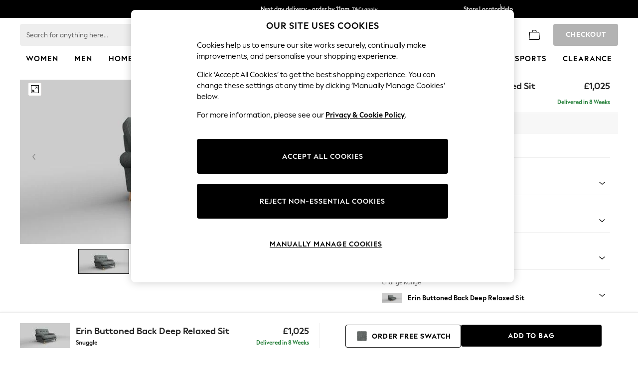

--- FILE ---
content_type: text/html; charset=UTF-8
request_url: https://cdnapisec.kaltura.com/p/1109652/sp/110965200/embedIframeJs/uiconf_id/9646691/partner_id/1109652?v=2026.114.1.1
body_size: -122
content:
Error: Unable to find kConf.php at ../../../app/infra/kConf.php

--- FILE ---
content_type: application/javascript
request_url: https://www.next.co.uk/5bTbS4kUdnWU/HniJoxijqH/WH/5bh3wzuk3DQ7QDfEL7/I1NuGlxE/UzIXJGFG/GlMB
body_size: 164046
content:
(function(){if(typeof Array.prototype.entries!=='function'){Object.defineProperty(Array.prototype,'entries',{value:function(){var index=0;const array=this;return {next:function(){if(index<array.length){return {value:[index,array[index++]],done:false};}else{return {done:true};}},[Symbol.iterator]:function(){return this;}};},writable:true,configurable:true});}}());(function(){wS();m0S();cNS();var TH=function(){bK=(qE.sjs_se_global_subkey?qE.sjs_se_global_subkey.push(S1):qE.sjs_se_global_subkey=[S1])&&qE.sjs_se_global_subkey;};var vF=function(tF){var dr=tF%4;if(dr===2)dr=3;var pZ=42+dr;var H7;if(pZ===42){H7=function jF(Ll,nq){return Ll*nq;};}else if(pZ===43){H7=function DX(PP,sp){return PP+sp;};}else{H7=function n6(PZ,Yl){return PZ-Yl;};}return H7;};var Rr=function(Ar,O9){return Ar>>>O9|Ar<<32-O9;};var M1=function(Jp){return +Jp;};var zd=function(E1){var c7=1;var lk=[];var Z2=b0["Math"]["sqrt"](E1);while(c7<=Z2&&lk["length"]<6){if(E1%c7===0){if(E1/c7===c7){lk["push"](c7);}else{lk["push"](c7,E1/c7);}}c7=c7+1;}return lk;};var D6=function(gl,ZA){return gl%ZA;};var CH=function(P7,M7){return P7<=M7;};var l1=function(){return gK.apply(this,[XL,arguments]);};var vl=function YZ(V2,n1){var O1=YZ;for(V2;V2!=kC;V2){switch(V2){case PC:{V2=BB;KP=l7*hZ+TF-c9*w4;P1=xF+hZ+qX+w4;r2=c9-Gr+qX*pA*w4;FZ=qX*xF*qA+c9+l7;fA=pA*hZ-qA+Gr*l7;jr=Gr*l7*qX*c9+Wr;Jr=w4+qA*xF*Gr+Wr;}break;case X8:{V2-=cB;while(C7(V7,HX)){if(G9(Kp[EK[RP]],b0[EK[TF]])&&UZ(Kp,AX[EK[HX]])){if(D9(AX,zr)){Pp+=YZ(Lg,[qZ]);}return Pp;}if(C9(Kp[EK[RP]],b0[EK[TF]])){var z4=f1[AX[Kp[HX]][HX]];var HP=YZ(tD,[W1,z4,jd(qZ,bK[s6(bK.length,TF)]),Kp[TF],V7]);Pp+=HP;Kp=Kp[HX];V7-=GK(Yq,[HP]);}else if(C9(AX[Kp][EK[RP]],b0[EK[TF]])){var z4=f1[AX[Kp][HX]];var HP=YZ(tD,[fd(fd({})),z4,jd(qZ,bK[s6(bK.length,TF)]),HX,V7]);Pp+=HP;V7-=GK(Yq,[HP]);}else{Pp+=YZ(Lg,[qZ]);qZ+=AX[Kp];--V7;};++Kp;}}break;case Nc:{V2=OC;jZ=Gr*c9*pA+hZ*Wr;pK=qX+w4-Wr+pA*hZ;k6=qX+hZ*pA+Wr+w4;UA=c9*hZ+TF;CX=hZ-TF+l7*xF;D2=RP*w4-qX+hZ+xF;}break;case OQ:{r6=Gr*hZ+RP-l7*Wr;V2-=WS;d9=w4-Wr+pA*hZ*TF;Lp=qX*qA*pA*l7+hZ;C4=TF+Wr*w4*RP-hZ;YP=w4*qA*RP+xF*qX;kd=w4*TF*Gr;S2=qX+hZ-Gr+w4*Wr;H2=hZ+c9*pA*w4-TF;}break;case JU:{for(var CK=HX;ql(CK,J4[EK[HX]]);++CK){PA()[J4[CK]]=fd(s6(CK,MP))?function(){zr=[];YZ.call(this,Yq,[J4]);return '';}:function(){var YF=J4[CK];var mH=PA()[YF];return function(WH,vp,Sl,dH,S6){if(C9(arguments.length,HX)){return mH;}var kX=YZ(tD,[B3,Cn,Sl,dH,S6]);PA()[YF]=function(){return kX;};return kX;};}();}V2=kC;}break;case XU:{bm=TF*qX+RP*c9;V2-=VD;Gm=TF*pA*xF-c9*l7;RJ=TF*Wr+c9+l7-RP;St=l7+c9;YY=xF*Gr*TF-qX*RP;s3=TF-qX+Gr*qA;}break;case VU:{return Pp;}break;case MN:{Lt=qA+xF+pA*qX*Gr;hj=hZ+qA+TF+RP;BY=w4*qX-c9+qA+xF;V2+=AD;lJ=hZ+Gr+pA*Wr+xF;ZR=qA+xF+hZ*pA+TF;XY=Gr*w4-hZ-pA-qA;}break;case sN:{Rj=pA*xF+w4*RP*l7;ln=Gr+w4+hZ*xF-TF;Iz=c9*qA+xF+hZ*l7;U3=c9*hZ-w4-qA;FY=Gr*pA*xF-TF-Wr;qI=l7*pA+c9+xF*hZ;mR=qA-xF+w4*qX*l7;V2-=PD;}break;case GT:{W3=qX+pA+l7+TF;V2-=US;kI=Gr+l7+qX+pA*c9;mf=w4-pA+qX+Gr+xF;lf=pA*RP*qX+qA-xF;}break;case qc:{MR=c9*Wr+xF*pA*l7;In=pA+Gr*hZ-c9*l7;V2+=GN;AM=Wr+hZ+pA*xF*l7;tm=qX*l7+RP+hZ*Wr;gM=TF*hZ*xF-Wr*qX;cz=hZ-pA+w4*l7-c9;}break;case LL:{V2=hD;JG=w4*Gr*RP-pA-TF;VJ=qX+c9*TF*w4*pA;sM=w4*pA*TF*qA;Cj=xF+pA*hZ+w4*Wr;J5=w4*c9+xF+hZ*l7;}break;case RT:{FI=qA*qX+RP*Wr*w4;qW=l7*pA*qX+c9+qA;gx=l7*w4*c9-hZ;V2+=RV;bh=l7+Gr*pA*Wr+hZ;rI=qA*RP*l7*Wr-c9;BR=TF+Gr*qX*c9+w4;Fm=qX*hZ+l7*pA+RP;F3=xF+l7*w4-Wr+hZ;}break;case sD:{V5=RP*hZ-Wr+l7-w4;Qt=qA*hZ-xF+TF;Gz=xF-Gr+pA+qA*hZ;xY=l7*hZ-qX*qA+TF;gW=RP*pA+l7*w4;Q3=pA*Wr*qA*qX+TF;V2=L8;}break;case Rq:{V2=sD;fG=hZ+qA+w4+xF*qX;Ot=hZ*qA-Gr*qX-l7;Us=Gr+l7*qX+w4*c9;TJ=TF+w4+hZ*RP+xF;Y5=pA*TF*Wr+w4*xF;W5=RP-hZ+xF*pA*Gr;}break;case kU:{V2=WC;Bn=pA+c9+l7*qX*Gr;rf=Wr-RP+Gr+qA*hZ;nn=Wr*RP+w4*pA;jW=xF+pA+c9*qA*Gr;}break;case MC:{Tm=Gr+RP+w4*c9*pA;x9=w4+pA*l7*xF+RP;V2-=FL;QR=Gr+w4+c9+Wr*hZ;Nn=Wr*qA+c9+hZ*pA;}break;case hD:{g3=c9*w4-qX+hZ*pA;CR=l7*hZ+pA*xF;IY=c9+Gr+hZ*Wr-qA;K5=TF*hZ*qA-pA*c9;V2-=RL;Y3=qX*Gr*RP*Wr-qA;mI=Gr*pA*xF+qA+hZ;rt=qA*hZ-c9+Gr-qX;}break;case pq:{Y9=Wr*w4-l7+xF*pA;UR=l7*qA+c9*qX*w4;nt=qA*qX+l7*w4*TF;OM=c9*l7*Gr-Wr-w4;JY=Wr+Gr+RP*c9*w4;Tj=xF*w4+pA-Wr*qX;UY=w4+TF+Wr*c9*xF;V2-=vg;}break;case dE:{lx=hZ*pA*TF-Wr;gt=hZ*l7-RP+pA*Gr;SY=w4+pA+qA+hZ*xF;Xh=TF*w4+Gr*xF*l7;DW=Gr*hZ+qX-w4+xF;bM=pA*qA*w4+qX;V2-=Bv;}break;case ZV:{var Of;V2=kC;return bK.pop(),Of=mJ,Of;}break;case xB:{Fz=l7*RP*w4-pA-hZ;R3=xF*l7*pA-qA+Gr;Ff=hZ*Wr-w4+qA+pA;wx=w4*l7+Gr*pA+hZ;V2=KL;Hn=RP+w4-qX+pA*hZ;lG=qA*c9*w4;gR=qX*w4*RP*c9*TF;Uj=xF+TF-pA+hZ*Wr;}break;case zN:{V2+=zN;DM=qA-w4*TF+hZ*Gr;l3=xF*Gr*pA*TF-qX;Bj=c9+l7*TF*qA*Gr;As=c9-xF*qA+hZ*pA;ZM=hZ*pA+xF;xW=hZ+pA*TF+Gr*c9;Q5=qX+Gr+pA+w4*l7;jR=RP*Wr*w4+Gr+TF;}break;case fT:{V2-=E;Rh=w4+RP+qA*hZ-Gr;Bf=l7*RP*w4+pA-c9;d5=RP-qA+pA*Gr*qX;IR=Gr+l7*TF*qX*Wr;Cs=w4+Gr*c9+hZ+Wr;NG=l7+w4+qA*c9*Wr;}break;case k0:{U5=c9+xF*Gr*qA-RP;Qf=hZ*c9-qX*qA;Pj=xF*TF*Gr*Wr-RP;V2=FD;Lj=hZ*xF-l7-RP*Wr;}break;case Ec:{n5=w4+Gr*c9;sf=Wr+l7-c9+xF*pA;V2+=nL;lz=RP*w4+Gr-qA;kh=pA*xF*TF+Gr;}break;case gN:{dM=hZ+w4-pA-l7+qA;bj=c9+w4-Wr-qA+hZ;vz=Gr*qX+xF*hZ+TF;Ij=c9+TF+hZ*l7+xF;V2=mB;SW=qA*w4*qX;Hs=w4*c9+xF-Wr*RP;}break;case Sq:{V2=Ag;RG=Wr*w4*c9+Gr;EI=xF*pA*Wr*TF;cG=qX-TF+c9*hZ+Gr;cJ=hZ*c9+l7*Wr-RP;zM=hZ*Gr-w4*Wr+pA;gs=RP*l7+c9*qA*w4;}break;case d0:{PJ=qA-TF+xF+Gr;tW=l7+pA-RP+xF*qA;ZG=Gr*qA-qX-pA+RP;M5=pA*Gr+xF;zj=RP*c9+qA+qX+l7;Rz=l7+Gr+RP*w4+TF;fz=qX-TF+RP*w4;FR=w4+pA+c9*xF+qX;V2=TB;}break;case JE:{sz=hZ*qA+c9*pA-RP;Ft=xF+hZ*qA;V2=Hg;km=pA+Wr*w4*c9-TF;Gt=pA*qX-TF+c9*hZ;mm=pA*l7*Gr-TF;}break;case OC:{Ef=w4+l7*qA+hZ+TF;Ah=qX*hZ-xF+w4-c9;Kt=qX+qA*w4*TF+l7;V2-=IT;LG=qX+hZ*qA*TF-w4;SJ=hZ*l7+pA+c9-qX;fx=qA*hZ-Wr*c9*RP;}break;case wT:{z5=w4*qA-qX+hZ*pA;V2=mq;nG=Gr*RP*TF*w4+hZ;Bh=pA*hZ-w4-l7-c9;XM=hZ*c9-qX*xF+TF;YG=xF*hZ+pA+l7-qX;BG=qA*hZ-Wr;}break;case TN:{O3=qA*xF*Gr;q5=qA+Gr*xF-TF-l7;Nf=c9*TF*hZ-qX-l7;jM=qA*w4+pA+Wr+hZ;VG=qX*w4*RP+TF+xF;Yj=TF-Wr+hZ*l7-xF;V2=KD;}break;case RD:{V2+=qq;while(C7(jj,HX)){if(G9(Wz[QG[RP]],b0[QG[TF]])&&UZ(Wz,lt[QG[HX]])){if(D9(lt,wj)){xn+=YZ(Lg,[qt]);}return xn;}if(C9(Wz[QG[RP]],b0[QG[TF]])){var Sm=pf[lt[Wz[HX]][HX]];var P5=YZ.call(null,YB,[Sm,jd(qt,bK[s6(bK.length,TF)]),jj,Wz[TF],II]);xn+=P5;Wz=Wz[HX];jj-=GK(Dc,[P5]);}else if(C9(lt[Wz][QG[RP]],b0[QG[TF]])){var Sm=pf[lt[Wz][HX]];var P5=YZ(YB,[Sm,jd(qt,bK[s6(bK.length,TF)]),jj,HX,dj]);xn+=P5;jj-=GK(Dc,[P5]);}else{xn+=YZ(Lg,[qt]);qt+=lt[Wz];--jj;};++Wz;}}break;case cq:{qR=pA*Gr+qA+hZ*Wr;FJ=Gr*hZ-l7*pA+qA;Dt=qA+l7-w4+Wr*hZ;V2=WE;dY=hZ+Gr+qX*Wr*xF;}break;case qS:{V2=Y8;if(C9(typeof Gj,Df[qX])){Gj=Jm;}var HJ=jd([],[]);sj=s6(Hz,bK[s6(bK.length,TF)]);}break;case LB:{VI=pA*xF-qA-Gr-l7;Zf=TF*pA-RP+w4+qA;V2=Ec;II=Gr-qX+w4-Wr+TF;hW=l7+xF+RP-TF+Wr;Os=w4+c9*qA-RP+l7;Ss=c9+Wr+w4-pA;xI=xF+qX+TF+pA+Gr;R5=l7*qA+TF+RP-Wr;}break;case AT:{zz=xF+Wr+w4-l7-TF;Vh=w4-xF+l7+Wr-c9;V2=GT;wM=xF+Gr+c9-RP;WI=xF*RP+TF+qX+qA;lh=RP*qX*Wr-TF+pA;Cn=qX*Gr;}break;case sL:{gJ=qA+Gr*xF-w4+TF;W1=w4*qX*TF-Gr-l7;XI=RP-Wr+Gr*pA+qA;CM=TF+qX+RP*w4*Gr;gj=Gr*pA+w4+TF-qX;lY=qA+w4-pA*RP+hZ;V2-=E8;}break;case DS:{sW=hZ*TF*qA-qX-Gr;Fj=Wr*TF+hZ*l7+pA;df=hZ*Gr+RP-qA*c9;V2=Qg;WM=TF*xF*w4-qA+hZ;lj=hZ*qX+xF*c9-w4;}break;case pv:{WJ=hZ*c9-qA+RP*xF;nh=RP+hZ*xF-qX-TF;qj=Gr+l7+w4+hZ*Wr;sY=Wr*hZ-pA+xF*l7;bI=qX+Wr*hZ*TF+w4;V2+=qD;ZI=TF+Wr*hZ-w4*qA;}break;case E:{Dn=Gr+TF+hZ+xF*l7;tY=qX+c9*pA*w4-RP;LM=Wr+qX*c9*l7*pA;JW=RP+w4*pA*qX-hZ;qM=c9-TF+RP*Wr*w4;V2=m8;}break;case TB:{Vm=pA-qX+c9*Gr+w4;V2-=Mg;Vx=qX*pA+Wr*Gr-xF;n3=qA-qX+pA+Gr+w4;B3=pA+xF*qA-Wr;PW=TF+w4+Gr*qA-RP;}break;case ZL:{V2=Oc;MW=qA+hZ*l7-TF-w4;vJ=c9*w4+RP-qA+l7;W9=pA*hZ-Wr-c9+Gr;LW=l7*RP*xF-c9;BW=pA*hZ-w4+TF-Wr;xm=Gr*Wr*l7-qX*xF;}break;case TD:{EW=Gr*RP*w4-pA;rz=TF-w4-l7+hZ*xF;cn=Wr*qA*qX*pA;V2+=WN;HG=qA*hZ-l7+pA;EG=w4*xF+hZ+TF+c9;}break;case r8:{V2=N8;Cz=xF*hZ-qA-c9*pA;jG=w4*l7+pA+Gr+hZ;Xn=qX*xF*w4+TF;jx=pA*Gr*Wr+xF-hZ;QM=Gr+c9+hZ*pA+w4;}break;case n8:{xx=l7*hZ-Gr-xF-RP;V2+=tB;jf=pA*l7+RP*hZ-c9;Xj=Gr*l7+w4*TF*qA;vR=xF*hZ+qA+w4*TF;AY=w4*Wr+xF+RP*c9;H3=hZ*Wr+l7+RP;Ox=qA+l7*pA*qX+hZ;}break;case I0:{Ht=pA*l7*Gr+RP;fh=Wr-qX+qA*hZ+l7;zf=hZ+qX+Wr*RP*w4;hR=Wr*pA+hZ*c9+qA;V2+=W8;zI=l7-c9+Wr*w4*RP;}break;case fL:{return s9;}break;case RV:{Hx=w4*l7-qA+Wr*TF;V2+=lE;Ds=Gr*xF*l7-Wr*qA;qs=qA+c9*w4*RP;hx=pA+RP*w4*TF*c9;An=w4+l7*pA*qA;wm=Gr-RP+w4*l7+qX;}break;case q:{Sh=Wr+hZ-Gr+w4;hn=Wr*Gr*xF+w4;Jx=pA+Gr*RP+qA+hZ;Wh=w4+RP*hZ*c9-Wr;gn=hZ+l7*qX+Wr+TF;cY=c9*w4*TF+RP;k5=hZ*pA-qA-qX*xF;AG=qX*w4+TF+qA*Wr;V2+=qN;}break;case XQ:{pt=RP+qX*TF*Gr*w4;T5=c9-pA+hZ+w4+RP;En=Gr+pA*xF+qA*Wr;V2=VQ;Sj=pA*c9+w4*Wr-l7;}break;case SE:{QY=qX*pA*xF+Wr*hZ;TW=hZ*qA-l7+Wr-Gr;p3=w4*Gr-qX*xF-qA;Zx=l7*hZ+w4+Wr*Gr;V2=lC;Zm=TF+RP*pA+qA*hZ;VR=Gr+w4+qA*hZ+l7;}break;case rg:{c5=w4*Gr+l7+hZ*qA;wR=qX*hZ-RP-Gr*c9;Ch=qX*hZ-c9*Gr;fm=xF*hZ-pA+l7*qX;rx=w4*qA+hZ-c9;QW=qX+l7*w4-pA+TF;V2=RV;cM=TF-c9+w4*Wr*RP;SR=pA+w4*l7+RP-Wr;}break;case XL:{Xz=qX+Gr+qA+l7+RP;V2-=XE;LY=RP+qX*Gr+w4-Wr;Ct=w4+RP*qA*TF-pA;PY=qA*Wr*qX-pA-Gr;Rn=qX+RP*Gr*c9*TF;mh=Gr+RP+l7-qA;}break;case cU:{V2=MN;T3=c9*qX+w4+Gr*pA;j9=TF*l7+c9+hZ-pA;Lh=Wr+qA*Gr*RP;vm=qX-RP+qA*hZ+pA;ds=qX-Wr+w4*l7-TF;}break;case vc:{V2+=UT;return dR;}break;case zB:{bx=Gr*xF*qA+c9+RP;Xm=RP*l7*pA*qA-xF;V2=DV;kG=Wr*hZ-pA-w4-Gr;hM=TF-l7+hZ*Wr-RP;RR=l7*hZ-c9*xF+qA;k3=TF+xF*Gr*c9;}break;case QS:{while(ql(Pf,Ih.length)){sG()[Ih[Pf]]=fd(s6(Pf,qX))?function(){return GK.apply(this,[jv,arguments]);}:function(){var Cf=Ih[Pf];return function(Xx,OG){var RM=rj(Xx,OG);sG()[Cf]=function(){return RM;};return RM;};}();++Pf;}V2=kC;}break;case cv:{Lx=hZ*RP*qX+Wr-pA;g5=Gr+Wr*l7*qX*qA;Un=w4*Gr-Wr+c9*xF;tx=qX*w4*pA-c9+hZ;nj=pA*xF*Wr+Gr-TF;pm=Gr+qA+pA+hZ*xF;V2+=tT;HW=Wr*hZ-qA-w4-TF;}break;case IS:{Yf=c9*l7*TF*Wr+Gr;V2=SN;Mx=hZ*pA+TF-Gr+w4;nm=TF+hZ+Wr*RP*xF;A3=w4*qX*Gr-xF-l7;SM=w4-RP+l7*hZ-xF;s5=pA+l7*xF*c9*qX;}break;case FL:{nI=qX-pA+hZ*l7-Gr;V2+=zC;Vs=hZ*qA+l7*pA*TF;PR=xF*w4+qX-c9*TF;bf=TF+l7*Wr*RP*c9;vx=hZ*TF*qX+RP-qA;Vf=hZ*Wr+qA-w4;}break;case Y0:{Zh=c9*w4*qX-l7*TF;Kj=hZ*c9-Wr-RP-xF;Et=Gr*qA*pA-qX+xF;r3=qA*hZ+w4*c9+Gr;gf=hZ+w4*qA*c9+TF;V2=Sq;BJ=Gr*w4*RP+qX+hZ;}break;case MT:{V2=cU;Xf=xF+l7*hZ-RP-pA;Vj=RP+Gr*Wr*xF+qA;ht=pA-Wr-l7+hZ+Gr;vW=Gr+pA*l7*RP-c9;Rx=pA+Wr+xF*Gr;ls=Wr+hZ+RP-qA;}break;case FT:{MJ=hZ+Gr*pA+TF-qX;AI=qX*pA*w4-l7;LR=w4*l7+hZ+Wr;Nh=Wr*hZ+TF-xF*qA;YI=qX+c9*l7+xF*hZ;V2=Rq;Mf=qA*w4*TF-Wr+c9;jJ=pA+Wr+qX*qA*Gr;gz=Gr*hZ+qX-Wr*w4;}break;case QN:{V2=kC;return tM;}break;case dC:{w9=l7*Gr*Wr-hZ-qA;b3=hZ+l7*Gr*qX+pA;b5=pA*hZ-RP+Gr+l7;zG=Wr+TF-pA+hZ*xF;h9=pA+c9*qX*Gr*l7;Qn=c9*pA+Gr*Wr*l7;J9=hZ*TF*RP+Wr+pA;V2-=nC;Th=w4+Wr+c9*hZ;}break;case sg:{V2+=Hv;return HJ;}break;case kq:{V2-=mT;Uh=Wr-Gr*xF+hZ*pA;DJ=Wr*hZ+Gr*qX+TF;hz=hZ*TF*l7+xF*Wr;Gf=RP+Gr*xF*l7-w4;xG=Gr*hZ-qA*RP*qX;EM=hZ*pA-RP-w4-Wr;}break;case Pc:{mj=hZ*Wr-RP+pA*qX;N5=w4*qX*xF+hZ+c9;kM=qX*hZ+Gr-xF;ZW=l7*Wr*Gr-qX;pz=qA+RP+Wr*Gr*l7;V2+=cE;kx=c9-xF*qX+pA*hZ;}break;case Jg:{V2-=PB;var Ps=HX;if(ql(Ps,tt.length)){do{var Ts=mY(tt,Ps);var Nm=mY(PM.Lc,vG++);dR+=YZ(Lg,[vj(If(vj(Ts,Nm)),E3(Ts,Nm))]);Ps++;}while(ql(Ps,tt.length));}}break;case g8:{Gx=w4*xF-TF-RP+l7;UJ=hZ*Gr-w4*qX-TF;V2=SL;UW=xF*c9*Gr*TF-RP;On=RP+w4+Wr*hZ+xF;TM=Gr*hZ-c9*pA*TF;Tn=hZ*TF*xF+pA+RP;}break;case VT:{fW=l7+RP-qA+hZ*xF;Eh=c9-qA+qX+Gr*w4;K3=l7+hZ*Gr-w4;rG=pA+xF*w4+qA+c9;V2=TN;}break;case Oc:{Rt=qA+Gr*pA*l7-RP;V2=PC;Hf=l7*xF+Wr*Gr*TF;Xt=hZ*TF*pA+RP-Gr;x3=c9*w4+qA+xF-qX;Ph=xF-Wr+hZ*pA-l7;GM=c9+l7*qA+hZ;}break;case EB:{WR=hZ*xF-w4+Gr-RP;BM=w4*xF+Gr*Wr+l7;SG=Wr*xF*Gr-l7*qA;nJ=qX*w4*Gr*TF-c9;wY=qX+qA*xF*Gr;KI=Gr*RP*w4-l7*TF;qn=pA*Wr*xF-qX-RP;V2-=ON;Gn=xF+qA+pA*Gr*Wr;}break;case R8:{JI=Wr-w4+hZ*xF+pA;wW=Wr*l7*pA+Gr-TF;V2-=X0;HR=w4+Wr*hZ+c9*RP;G3=pA*c9+xF*hZ+TF;JM=hZ*l7+pA*xF-RP;Wj=hZ*l7*TF-Wr-Gr;}break;case E0:{if(C9(typeof LI,EY[qX])){LI=wh;}V2+=HE;var tM=jd([],[]);t3=s6(Hh,bK[s6(bK.length,TF)]);}break;case CL:{bW=TF*xF*RP*w4+hZ;xJ=w4+Wr*hZ+xF-RP;FW=RP+qX+c9*hZ-pA;Jh=hZ*Gr-w4*qX+pA;DY=w4+pA+Wr*hZ;Yn=hZ*c9*RP-l7*xF;V2-=Q0;Yh=w4-l7+TF+xF*hZ;ft=TF-xF+Gr*hZ+c9;}break;case Fg:{Mm=TF*Wr+hZ*l7-w4;XW=qA*TF*hZ-pA;xf=Gr*qX*w4-qA*Wr;AW=hZ*xF-Gr-pA-w4;Am=w4*qX+hZ*l7-qA;V2=lT;th=w4*xF+c9+pA;}break;case SN:{XG=Gr*hZ-c9*w4-qX;V2-=pD;Az=Gr+qX*pA+l7*hZ;AJ=pA*TF+Wr*l7;Dz=Wr*hZ-Gr*xF;tG=qA*w4*pA-Gr-RP;tJ=hZ*xF+c9*l7-qA;}break;case HD:{v3=Gr*RP*pA*l7+qA;V2+=lg;Z3=l7-pA+w4*qX+xF;mW=qX+RP*w4+hZ;YR=xF*hZ-RP+qA*Wr;qJ=l7+c9+w4+hZ*qA;}break;case Hg:{kj=l7*Wr*xF+hZ-c9;cx=w4*l7+pA*hZ-xF;S3=w4+xF*Gr*l7+TF;V2=tg;pR=qA*Wr*Gr-w4-l7;Yx=hZ*qA+xF*pA-l7;Dm=TF+hZ*l7-Gr-Wr;H5=pA-w4+c9*hZ+qX;}break;case jB:{V2-=qU;var Oh=C3?b0[sG()[NM(bm)](c9,vq)]:b0[Nz()[Fh(qA)](ZG,Gv)];for(var Lm=HX;ql(Lm,Yz[Nz()[Fh(RP)].call(null,Jt,XT)]);Lm=jd(Lm,TF)){kY[G9(typeof Nz()[Fh(xF)],jd('',[][[]]))?Nz()[Fh(Wr)].call(null,xF,SS):Nz()[Fh(l7)](XG,Az)](Oh(pJ(Yz[Lm])));}var vI;return bK.pop(),vI=kY,vI;}break;case cS:{IG=Wr*hZ+l7;mM=hZ*Wr+l7+qX-qA;N3=c9+pA+Gr*l7*xF;MM=hZ*l7-qA*xF;V2=YQ;CG=pA*w4+TF-qX+xF;Rm=TF+hZ*qA+w4;}break;case cV:{v5=l7*xF*pA+hZ+Gr;V2+=AD;rW=Gr*w4-RP-TF+hZ;Om=qA*w4*c9+Gr-RP;O5=Wr*w4*qX+pA*RP;}break;case dL:{Ln=qX*hZ-xF+l7*Wr;CJ=l7+hZ*RP-qX*qA;Tf=Wr+c9-w4+hZ*qA;V2-=QB;st=pA*w4*TF-Wr-qX;}break;case TL:{for(var zx=HX;ql(zx,kW[Nz()[Fh(RP)](Jt,xS)]);zx=jd(zx,TF)){(function(){var NR=kW[zx];bK.push(UM);var Ks=ql(zx,bJ);var tI=Ks?G9(typeof Nz()[Fh(xF)],jd('',[][[]]))?Nz()[Fh(c9)].call(null,zj,RN):Nz()[Fh(l7)](lh,lM):sG()[NM(Gr)](HM,ZQ);var Kx=Ks?b0[Nz()[Fh(qA)](ZG,hq)]:b0[sG()[NM(bm)].apply(null,[c9,IE])];var J3=jd(tI,NR);qE[J3]=function(){var Lz=Kx(pn(NR));qE[J3]=function(){return Lz;};return Lz;};bK.pop();}());}V2=BC;}break;case PS:{V2-=fB;Sx=l7-qX-Gr+hZ*Wr;cf=TF-c9*Wr+l7*hZ;Nj=hZ*pA-Gr*c9-w4;j3=hZ*Wr-TF-w4-c9;}break;case WL:{pI=hZ*pA*RP-Wr*w4;OW=w4*qX-Wr+xF-pA;Fx=qX*qA+xF*pA*Wr;WW=xF*c9*l7*RP;Jt=pA*c9*qX-RP-xF;rh=qX+RP*w4+hZ-xF;qx=l7-pA+Wr*w4+hZ;V2+=nc;}break;case dq:{Tx=RP-Gr-c9+hZ*qA;Ej=TF*qX*hZ-RP+w4;V2+=Vc;F5=pA*hZ+qA*Gr+l7;kt=Gr*l7*qA-xF;Zn=xF*qX+l7*hZ-pA;XR=pA*Gr*c9+hZ;KJ=RP*l7*w4+Wr-c9;zh=RP+TF+hZ*c9+qX;}break;case Av:{qm=xF*w4-qA-RP;ph=c9*TF*l7*xF+qX;V2-=O8;Kh=RP*hZ-Wr+w4*qX;zm=pA+xF+w4+hZ*c9;Cm=qX*w4+qA*l7*Wr;OR=Wr*xF-hZ+Gr*w4;RY=Wr*c9*w4-hZ-pA;}break;case O8:{zJ=Wr-RP+pA*Gr*qX;t5=pA*w4-qA+RP-xF;w3=hZ+pA*c9+xF*Wr;V2+=bE;RI=xF*w4-pA+TF+RP;}break;case kN:{while(C7(Jn,HX)){if(G9(P3[EY[RP]],b0[EY[TF]])&&UZ(P3,LI[EY[HX]])){if(D9(LI,wh)){tM+=YZ(Lg,[t3]);}return tM;}if(C9(P3[EY[RP]],b0[EY[TF]])){var Pn=VW[LI[P3[HX]][HX]];var KY=YZ(Ac,[mh,Jn,P3[TF],Pn,jd(t3,bK[s6(bK.length,TF)])]);tM+=KY;P3=P3[HX];Jn-=GK(hV,[KY]);}else if(C9(LI[P3][EY[RP]],b0[EY[TF]])){var Pn=VW[LI[P3][HX]];var KY=YZ.call(null,Ac,[bm,Jn,HX,Pn,jd(t3,bK[s6(bK.length,TF)])]);tM+=KY;Jn-=GK(hV,[KY]);}else{tM+=YZ(Lg,[t3]);t3+=LI[P3];--Jn;};++P3;}V2=QN;}break;case MS:{V2=EB;Af=RP-hZ+w4*qX*qA;Tt=Wr*RP*w4-xF+c9;pM=qA*RP+xF*hZ-pA;b9=Gr*qA*xF-w4-TF;Oz=Wr*w4+c9+hZ+qX;pW=xF-w4-RP+hZ*qA;}break;case YE:{n9=RP*hZ+pA+TF-xF;pj=qA*pA*Wr-l7-qX;px=w4*xF-hZ+Gr-pA;wf=c9+pA*w4-l7+xF;mx=xF*TF-qA+hZ*RP;V2-=qv;wn=l7+w4*pA;}break;case J8:{qZ=s6(bz,bK[s6(bK.length,TF)]);V2-=Mc;}break;case x8:{kR=qX*hZ-c9-TF+xF;ZJ=xF*hZ-qX*l7;rR=l7*hZ+pA*xF+qA;EJ=Wr*l7+qA+xF*hZ;gG=pA*Gr+l7+hZ*xF;JR=l7*c9+Gr*w4-RP;V2-=fS;}break;case FC:{if(ql(Vn,dW[zn[HX]])){do{pY()[dW[Vn]]=fd(s6(Vn,RP))?function(){jh=[];YZ.call(this,V8,[dW]);return '';}:function(){var dx=dW[Vn];var GR=pY()[dx];return function(GJ,dJ,vh,PG,vs){if(C9(arguments.length,HX)){return GR;}var rs=NY(TE,[GJ,gJ,vh,PG,n5]);pY()[dx]=function(){return rs;};return rs;};}();++Vn;}while(ql(Vn,dW[zn[HX]]));}V2=kC;}break;case Ac:{var x5=n1[hv];V2+=OV;var Jn=n1[YB];var P3=n1[IL];var LI=n1[xE];var Hh=n1[lN];}break;case N8:{HI=qX+xF*c9+hZ*RP;Zt=pA*Gr*l7*RP-TF;Vt=RP*hZ-TF+l7+w4;V2-=XC;zR=RP-TF+Gr*qX*l7;MI=Gr*c9*pA+xF-Wr;}break;case BB:{gh=Wr*w4+hZ*RP+l7;V2=LT;HY=w4+hZ*l7-xF+Gr;L3=c9+pA*Gr*qA+xF;sm=xF*hZ+pA*TF+l7;Fn=c9*hZ+qA+Gr*Wr;Pz=hZ-l7+w4*RP+pA;L5=pA-qA+hZ+Gr*w4;}break;case tg:{tj=qA*RP*qX*l7*c9;nf=xF*hZ-RP+l7*TF;kf=Gr+hZ*pA-Wr;IW=c9*hZ+xF*Wr;V2=cg;tn=c9*hZ-TF+qX*l7;BI=hZ*qX-pA+w4+Gr;j5=xF+hZ*qA+Gr*c9;}break;case jT:{MG=w4*Gr-hZ+l7-xF;z3=hZ*qX-Wr*Gr;X3=c9*qA*RP*pA-xF;Z5=TF+xF+Wr*w4-l7;Mn=l7*w4+pA-Wr*qA;Sf=pA-qX+RP+Wr*w4;V2+=jv;jn=hZ-qX+RP*Wr*Gr;}break;case Tg:{hh=hZ+qA*w4-Gr;QI=pA*l7*Gr;V2=sL;GI=TF*xF*pA-Gr+RP;Jf=qX*l7+c9*pA+qA;xR=qA*RP*TF+Gr*Wr;Vz=Gr-RP+Wr+l7+w4;Wn=w4-RP+xF+qA*Wr;f5=Wr+w4+c9*l7+RP;}break;case C0:{nW=qX+Gr*qA*pA+hZ;Qm=hZ*Wr+pA*Gr-TF;kn=pA+l7*qA*xF-Gr;It=w4*qX*c9;V2+=Qc;}break;case tS:{Ez=c9-RP+hZ*qA-w4;QJ=Wr*l7+Gr+qA*hZ;dn=Wr-hZ+Gr*l7*xF;V2-=mE;wJ=qA*Gr*Wr+w4;sh=xF*w4+Wr+RP*qA;}break;case Xq:{Nt=Wr-RP+l7+w4*Gr;V2-=tg;GY=xF-pA+qX+qA*hZ;Tz=qA-TF+hZ*pA;CY=hZ*Gr-Wr-xF-w4;Zz=qX*hZ+c9*RP;bt=hZ*pA+xF*l7+RP;IJ=qA-qX+l7*hZ;gY=qX*Wr*xF*c9*TF;}break;case mq:{V2+=Qq;Mh=w4*pA*qA-qX*TF;vM=qX*l7*qA*pA;Ym=hZ*RP-qX+l7*w4;hm=qA*qX*w4-Wr+xF;}break;case IB:{B5=Wr*hZ-c9+l7*xF;m5=c9*hZ-RP*qA*qX;NI=w4*RP*Gr-qA*l7;V2+=DV;fR=Wr*hZ-l7+pA-RP;Jz=hZ*pA-Wr-c9-Gr;qz=qX+l7*hZ;}break;case x0:{rm=Gr*hZ+qX-TF-l7;Ax=hZ*l7+Gr*qA+Wr;V2=TD;Qs=l7*Gr+qX+xF*hZ;Uz=hZ*l7-xF*qA-pA;}break;case ON:{var bR=n1[hv];var jI=n1[YB];bK.push(pI);var mJ=sG()[NM(Wr)].call(null,OW,B0);for(var Xs=HX;ql(Xs,bR[G9(typeof Nz()[Fh(qA)],'undefined')?Nz()[Fh(RP)].call(null,Jt,tv):Nz()[Fh(l7)].apply(null,[Fx,WW])]);Xs=jd(Xs,TF)){var Ns=bR[C9(typeof vt()[cW(HX)],'undefined')?vt()[cW(xF)].call(null,rh,w4,qx):vt()[cW(c9)](Gm,xR,mN)](Xs);var fJ=jI[Ns];mJ+=fJ;}V2+=NT;}break;case Dg:{V2-=sL;GG=Gr*xF*l7+Wr-pA;AR=w4+l7*hZ+pA+qA;hG=TF*hZ*l7+RP+qX;VM=l7*RP*w4+qA-c9;}break;case Bc:{V2+=Mc;NW=xF*w4*qX+c9-qA;zt=hZ*pA-Wr+qX*w4;KR=Wr+qA*qX*w4+l7;rM=w4-pA+Gr+Wr*hZ;WY=l7+qA+xF+hZ*Wr;}break;case Ag:{V2+=ZD;SI=qX*c9+w4*Gr+xF;Bm=hZ*Gr-RP-qA*w4;lW=Gr+pA*hZ+RP+TF;mG=qA-Gr+hZ*c9+qX;Bs=hZ*xF-l7+RP-TF;xM=xF+pA+Gr+hZ*l7;}break;case KL:{Ex=w4*qX*l7+xF*qA;cR=Wr*w4-Gr+TF+hZ;p5=hZ*l7+w4+Wr-xF;cI=hZ*pA+Wr*qA*xF;hf=xF-Wr+hZ*pA-c9;V2+=kD;nR=pA*TF*hZ-qX*Gr;GW=xF*pA*l7-Wr+qX;G5=RP-qX+l7+c9*hZ;}break;case ID:{jY=Wr*Gr+pA*qA*l7;V2-=vV;zW=qA*Gr-TF+xF*hZ;mt=c9+qX-w4+hZ*pA;t9=hZ*Wr+w4-qA*pA;}break;case YQ:{xz=qX+pA+qA*w4+l7;V2=Nc;TR=Wr-Gr+xF*hZ-TF;Fs=qA*pA*l7-c9+hZ;sR=Wr+w4*xF-qA*l7;TG=Wr*hZ-w4-qA-qX;}break;case Qg:{wI=RP*pA*w4+Gr*qA;Km=TF*Gr*xF+pA*w4;Uf=Wr*qX*w4-RP-xF;V2=Av;jt=RP*xF*pA*Gr-hZ;DR=c9*TF*hZ*RP;hI=w4*pA*qX+Wr*l7;Qh=RP-xF+c9+Gr*hZ;Dx=hZ*c9-qA+TF+w4;}break;case WV:{V2=g8;FM=c9*hZ-Wr+RP-qA;sx=xF*hZ-qX*Wr-pA;mz=xF*w4+qA+RP*hZ;wt=qA*hZ-l7+Wr+TF;dI=Wr+pA*hZ+qA*qX;}break;case EE:{V2=LL;A5=hZ*xF+w4-pA-c9;fI=w4*qA+RP+hZ*Wr;CI=w4+hZ*c9+Wr+qX;qf=w4*pA+hZ+Gr-qX;}break;case dv:{Kf=Gr*qA*qX;Kz=TF*xF*RP+pA*hZ;Lf=qX*pA+hZ+w4;gI=RP-TF+pA*xF*Gr;f3=hZ*l7+xF*Wr-RP;xh=Gr+hZ+RP+l7*qA;V2-=zU;CW=TF+hZ*l7-RP+w4;}break;case sC:{cm=hZ-l7+c9*w4*TF;YW=TF+Wr*c9*l7;Mj=hZ*RP+w4-Wr;V2+=pq;Qz=pA+c9*Wr*w4-hZ;fM=c9+l7+qX*hZ+xF;}break;case AL:{Wt=Gr*hZ+TF-qA*RP;Dj=qX*TF+hZ+l7*w4;V2=r0;Bt=qX+Gr+w4*c9*Wr;I5=l7*hZ+Wr+pA+Gr;vn=xF*hZ-qA*Wr+qX;Wx=xF+w4*Wr-l7-c9;gm=l7*w4+hZ-xF-Wr;YJ=c9*hZ+TF+Gr+Wr;}break;case BC:{V2+=vV;bK.pop();}break;case UQ:{Gr=qA+xF-Wr+qX;w4=RP+qX*Wr+Gr;hZ=c9+w4*TF+Wr*xF;S1=c9+xF*hZ-Gr-qA;V2-=gU;l5=w4*RP+TF+hZ;HX=+[];l7=pA+qA-Wr+c9*TF;}break;case xU:{I3=TF*l7*xF+w4+Gr;fY=Gr*xF*RP-pA+qA;RW=hZ-Gr+RP+w4-xF;I9=qX*pA+hZ+xF-Gr;Nx=TF+hZ+Wr*qX-c9;V2=LC;}break;case ND:{V2+=Lv;S5=TF+xF*RP*w4;hJ=qA+Gr*TF*Wr*xF;dh=xF*hZ+pA+w4+l7;vY=qA*TF+qX+l7*hZ;Kn=l7*hZ-xF;jm=hZ*l7-xF*qX*Wr;JJ=qA+pA*Wr*l7;f9=Gr*w4*RP-Wr-xF;}break;case sT:{Jj=hZ*l7+qA+Gr+TF;r5=xF*Gr*qX*RP+w4;V2+=Dq;dG=hZ*Gr+TF-xF-c9;XJ=hZ*Wr-w4*Gr-pA;KM=xF+qX+hZ*qA-c9;VY=Gr*hZ+TF+qX-qA;}break;case LC:{c3=hZ*pA+Gr-l7+qX;UI=w4-Wr+hZ+RP-xF;sn=hZ*pA-qA-l7-w4;Hj=qA*qX*TF+pA+hZ;hY=RP*l7*qA+Wr*pA;V2=gN;mn=Gr*w4+hZ*pA-RP;M9=hZ-c9*TF-pA+w4;}break;case L8:{V2-=S0;Cx=TF+hZ*xF+Gr+qA;kJ=l7*hZ-c9*pA;TI=l7*qA*RP+w4*Gr;xj=TF*l7*w4+hZ*Wr;D5=TF+xF*hZ+pA-w4;OY=c9*hZ+qA;Yt=w4+xF*hZ+l7*pA;}break;case Qv:{for(var sJ=HX;ql(sJ,DG[Df[HX]]);++sJ){Qx()[DG[sJ]]=fd(s6(sJ,qA))?function(){Jm=[];YZ.call(this,fv,[DG]);return '';}:function(){var Oj=DG[sJ];var D3=Qx()[Oj];return function(Ux,YM,m3,LJ,At,Ls){if(C9(arguments.length,HX)){return D3;}var E5=YZ(lc,[AJ,Cn,m3,LJ,At,R5]);Qx()[Oj]=function(){return E5;};return E5;};}();}V2+=lE;}break;case jV:{M3=w4*Gr*qX-Wr-pA;lR=hZ*l7-w4*c9+qA;lI=Wr*pA*RP*l7+xF;ZY=RP+TF+hZ*xF-l7;Qj=Gr*l7+w4+Wr*qA;V2=dv;qY=l7*Gr*qX+xF-hZ;}break;case D0:{KG=w4-TF-l7+Wr*Gr;bn=RP*l7*pA;Es=Wr+xF*qA*c9+qX;V2=MT;Zj=l7*hZ-Gr*TF;nx=Gr*xF*TF*l7-RP;Pt=w4+qA+xF*Wr-c9;}break;case fQ:{zY=hZ*pA-RP-c9-xF;V2=MS;rY=RP+Wr*qA*l7*qX;pG=qA*hZ-RP-Wr+w4;Ix=pA*w4+Gr+Wr+hZ;nY=hZ*l7+c9*TF*w4;}break;case TV:{wz=pA*hZ-Gr+Wr;Mt=Gr*RP+hZ*qX+pA;Wm=pA*hZ+Wr+Gr;Dh=w4+hZ*Wr+l7+TF;ER=l7*hZ+Wr-xF-c9;WG=xF+qX*c9*Gr*Wr;Hm=hZ*pA+l7+w4;V2+=Fq;}break;case gq:{Ut=RP*Gr+qA*hZ+w4;V2-=sV;vf=Gr+xF*hZ+Wr+w4;OJ=hZ+c9-qX+w4*l7;Px=l7*hZ+Wr-w4+qX;}break;case JT:{Um=c9+qX+w4*l7*RP;TY=Gr*hZ-xF+qX-qA;C5=TF-pA*qX+hZ*xF;V2=dE;tR=c9+Gr*Wr*l7+qA;Wf=w4*xF+RP+hZ*qA;Mz=l7*qA*Gr*TF-hZ;}break;case Xc:{bG=c9*w4*qA+xF*qX;V2+=HS;qh=w4*Wr+pA*Gr*qX;cs=TF+xF*c9*l7;w5=qA*hZ-pA*l7-w4;}break;case Yg:{V2-=Wc;Aj=TF*w4*Gr*qX-pA;q3=Wr*hZ+c9*TF+l7;kz=hZ*Wr+w4+l7+qA;sI=hZ+w4*Gr+xF-pA;nz=qX*xF*TF+l7*hZ;MY=Wr+hZ*l7+RP+TF;lm=hZ*xF-w4+Gr;Im=Gr+c9+xF*hZ+qA;}break;case Fv:{Gh=c9*hZ+Wr-w4+Gr;IM=Wr*pA*Gr*TF;ff=hZ*c9-xF-qX+Wr;ct=l7*hZ-Gr-w4-qA;Sz=l7+xF*hZ+c9*qX;V2=sN;}break;case WC:{DI=xF+hZ*RP+l7-TF;wG=hZ+w4*c9-Wr*RP;V2+=gB;OI=xF*l7*TF*qX+c9;V3=w4*Wr-TF-xF;rJ=xF*c9*Wr-qX*Gr;cj=RP*hZ+w4-Gr;}break;case f0:{V2=Hq;qG=c9*l7+w4*xF-RP;UG=Gr*RP*w4-c9-Wr;tf=hZ*Wr-c9+Gr+xF;xt=qX-pA+RP*xF*w4;Bx=pA*hZ-l7-xF-w4;Bz=w4*l7+hZ+xF-TF;}break;case WE:{Em=l7*hZ+Gr*c9+qX;fj=pA+Gr+hZ*qA+qX;jz=TF*Gr*pA*xF+Wr;V2+=mQ;X5=hZ*Wr-qA*xF*c9;}break;case EL:{dz=qX*Wr+c9*TF*hZ;rn=c9+hZ*qX*RP+l7;NJ=hZ*xF+c9-Wr;V2=kC;Sn=l7*hZ-qA-Wr*RP;Pm=qA*xF*Gr-hZ+qX;KW=pA*hZ+Gr-w4*qA;Rf=pA*hZ+w4+qX*qA;}break;case pN:{V2=dc;nM=qX*Wr*w4+c9+Gr;bY=qA*hZ-c9+qX-l7;ggL=pA*Wr+RP*Gr*w4;UcL=Wr+Gr+hZ*qA+pA;NQL=l7*pA-c9+qA*hZ;jvL=xF*c9*RP*Gr+qA;Nb=xF*Gr*RP*c9-TF;YUL=w4*qA*pA-hZ-qX;}break;case g0:{S0L=hZ*qX-Wr+c9-Gr;V2-=d0;fEL=hZ*l7+qA*Gr-qX;XLL=w4*RP*l7-Gr+qX;Y8L=RP-TF+xF*qA*Gr;SCL=xF*pA*Gr-w4-qX;KSL=xF*w4+hZ+qX;}break;case KD:{vTL=w4-c9*RP+xF*Wr;AEL=RP+hZ*xF+w4+l7;BOL=l7*TF+w4*qX*xF;JSL=w4*c9+Wr*Gr;BEL=qA+pA*xF+w4*TF;V2-=hT;YLL=Gr*xF+RP-Wr+l7;z0L=hZ*c9-qA+pA+Wr;}break;case lC:{KVL=Wr*hZ+Gr*pA-RP;V2=bV;LOL=Gr*hZ-pA*Wr+qA;bBL=hZ*pA-w4*qA-xF;MDL=hZ*qA-w4-c9+xF;zCL=hZ*xF+c9-pA*l7;O8L=hZ*l7+Wr-Gr-TF;}break;case bV:{Kw=w4+hZ*Wr-pA;DSL=TF-l7*RP+hZ*Gr;QLL=pA+Wr*hZ+xF-TF;V2+=HU;q0L=c9*qA*w4-l7*qX;}break;case Jc:{QEL=hZ+xF*TF*c9;vgL=c9*TF-qX+w4*Wr;bCL=Gr*xF*Wr-qA;tcL=xF*hZ+pA*RP*c9;V2=ZL;}break;case B8:{V2=kC;while(ql(NOL,HDL[QG[HX]])){jw()[HDL[NOL]]=fd(s6(NOL,Gr))?function(){wj=[];YZ.call(this,Oq,[HDL]);return '';}:function(){var M0L=HDL[NOL];var sEL=jw()[M0L];return function(DOL,Y0L,E0L,CEL,hLL){if(C9(arguments.length,HX)){return sEL;}var dTL=YZ(YB,[f5,Y0L,E0L,CEL,s3]);jw()[M0L]=function(){return dTL;};return dTL;};}();++NOL;}}break;case QE:{Hb=hZ*qX*RP+w4*l7;KCL=qA+RP*hZ*c9+pA;sUL=Wr*l7+w4*Gr;ZLL=w4*l7+hZ*qA*TF;nvL=hZ+c9+l7*Gr*TF;JvL=w4*Gr+hZ+Wr+c9;V2-=rL;}break;case r0:{h0L=RP*hZ-xF+Gr-TF;tLL=pA-xF+l7*hZ;r0L=qX*Wr-qA+c9+hZ;V2-=dg;P0L=w4+hZ*c9-pA-RP;k0L=hZ*c9+Wr+w4-Gr;FSL=c9+qA*w4+xF-l7;}break;case R0:{M8L=l7*hZ+xF;UM=c9-pA+xF*hZ-Gr;HM=pA-qX+RP*w4*c9;V2=dL;lM=c9*hZ-qX-xF*l7;pLL=hZ*l7-pA-xF-qA;rSL=qA*pA*TF*w4+Gr;}break;case kD:{lcL=pA*w4+l7+RP*c9;LCL=RP*qA*Wr*qX;xb=hZ*xF-Wr*c9-w4;G0L=qX+c9*qA*Gr+l7;MgL=xF*w4*TF+Gr*l7;V2+=vg;WDL=xF*hZ+Gr+pA+l7;}break;case NS:{JcL=w4+Wr*hZ+Gr;IUL=RP+TF+c9+hZ*pA;V2=VT;m0L=qX+Gr+w4+pA*hZ;xgL=RP*Wr+w4+Gr*qX;}break;case PQ:{gUL=hZ*RP+c9+qX*TF;Ws=l7+hZ*qX-qA*xF;ITL=qX*w4*Gr-xF*qA;cBL=pA*qX-qA+hZ*Wr;Vb=TF*pA*hZ+Wr*RP;LBL=hZ*c9+Wr+w4-qA;gQL=w4*xF-qX+TF;V2=ND;}break;case rS:{V2=RD;var OgL=n1[lN];if(C9(typeof lt,QG[qX])){lt=wj;}var xn=jd([],[]);qt=s6(nBL,bK[s6(bK.length,TF)]);}break;case I8:{Qb=xF+c9+pA+hZ*l7;Zw=xF*c9*Gr-l7+qX;qQL=Wr*hZ-qA+Gr-pA;V2-=BQ;wLL=qA+w4*TF+Wr*hZ;}break;case dg:{Jb=hZ*pA-l7*RP*qX;cUL=Wr-pA*TF+qA*hZ;RLL=hZ*pA-c9-Wr-RP;NcL=Jb+BR+Qt-cUL-L5+RLL;mvL=l7*w4+TF+qX*RP;d0L=Wr*pA+w4*c9-TF;V2=cS;}break;case ES:{V2+=zU;return xn;}break;case VQ:{xBL=TF*w4*c9+Gr-qX;HCL=qX+c9+Gr*RP*w4;mVL=qA*qX+w4*Wr*c9;JTL=RP*pA*Wr+xF-qX;f8L=w4+l7+hZ;V2=FN;OQL=l7+pA+xF+Wr*hZ;}break;case OB:{var Ih=n1[hv];V2=QS;vEL(Ih[HX]);var Pf=HX;}break;case Hq:{V2=EL;Yb=qX*w4*xF-Wr;xvL=hZ*pA+RP*Gr+TF;LSL=Gr+l7*qA+hZ*Wr;WcL=hZ*pA-c9*TF;DDL=c9+pA*qA*l7*qX;EcL=RP*xF+pA+l7*hZ;}break;case LQ:{V2=kC;bK.push(pt);var vUL={'\x36':vt()[cW(HX)](T5,En,nU),'\x45':sG()[NM(HX)](Sj,rc),'\x4b':sG()[NM(TF)].call(null,Sj,Yv),'\x4d':Nz()[Fh(HX)].call(null,xBL,DU),'\x4f':G9(typeof sG()[NM(TF)],jd([],[][[]]))?sG()[NM(RP)](JTL,fU):sG()[NM(qX)](HCL,mVL),'\x53':vt()[cW(TF)](f8L,m8L,p8),'\x58':G9(typeof sG()[NM(qX)],jd([],[][[]]))?sG()[NM(c9)].apply(null,[wM,ZE]):sG()[NM(qX)].apply(null,[OQL,w8L]),'\x66':vt()[cW(RP)](Rn,MvL,Zc),'\x68':C9(typeof sG()[NM(qA)],jd('',[][[]]))?sG()[NM(qX)].call(null,xUL,gCL):sG()[NM(qA)].call(null,fz,PL),'\x73':G9(typeof sG()[NM(RP)],jd('',[][[]]))?sG()[NM(pA)].call(null,UVL,zc):sG()[NM(qX)](G8L,qBL),'\x74':Nz()[Fh(TF)](zz,LS)};var NvL;return NvL=function(LgL){return YZ(ON,[LgL,vUL]);},bK.pop(),NvL;}break;case m8:{NTL=Wr*hZ-pA-RP*qA;V2+=GE;mDL=Gr+RP*w4*l7;sb=qX+l7-c9+w4*Wr;Fw=xF*RP*qX*l7;XBL=w4+RP+Wr*c9*qA;fcL=hZ-pA+xF+RP*c9;pb=Wr+qX*TF+hZ+RP;VOL=Wr-l7+qX*qA+hZ;}break;case vV:{BCL=qX+pA+l7*Wr+TF;bcL=pA-qX+Gr+hZ;fLL=qA*w4*TF*c9+pA;V2-=ED;gDL=RP+pA+hZ+w4-qX;BVL=hZ*Wr+w4-qX+qA;}break;case QV:{bgL=Wr*hZ-RP*TF*w4;RBL=Gr+qA+hZ*Wr+RP;Js=xF-c9+Gr+hZ*l7;V2=xB;svL=c9+RP-l7+Gr*w4;xSL=w4+Wr*hZ+qX+xF;}break;case lT:{kTL=hZ*qX+xF*RP+qA;WEL=RP+l7*hZ-TF+qA;Uw=l7*hZ+qX*pA*c9;V2-=kD;EUL=TF+qA+xF*hZ+qX;gOL=Gr*xF+qA*hZ-TF;BQL=xF*hZ-qX*pA-TF;}break;case zT:{WVL=qA*hZ-xF-pA;mgL=Wr*hZ-TF-qA-l7;V2=x8;I0L=hZ*qX+w4-qA+pA;sSL=xF*w4-RP+Gr+pA;}break;case mL:{dEL=Wr-TF-c9+pA*hZ;V2+=EN;Q8L=pA*l7*Gr+hZ-qA;wvL=RP*l7*w4-Gr;qEL=RP+c9+Wr+xF*hZ;}break;case LT:{fw=Gr*Wr*xF+w4-pA;TOL=Wr*w4*TF*qX;pVL=RP-qA*Wr+l7*hZ;TvL=TF-Gr*RP+hZ*qA;hVL=Wr*hZ-l7-xF+qA;JOL=c9+Gr*l7*Wr;pOL=Wr+qX*hZ+xF;V2=rU;}break;case nL:{cQL=Gr*hZ-w4*qX;V2=MV;CvL=RP+qX+w4+pA*hZ;QQL=xF+hZ*Wr-RP*pA;D0L=c9*l7*qX*Wr-RP;vOL=c9+Wr*hZ-pA-w4;TTL=Wr+qA+xF*w4*RP;}break;case AB:{V2=rg;cCL=qX*hZ-Wr-w4-xF;UTL=Gr+pA+qA+Wr*w4;hUL=hZ*qX-Wr-l7*qA;dgL=w4*l7*TF-qA*RP;ws=Gr*w4+qX*c9;POL=Wr+pA*c9*Gr+xF;USL=l7*w4+TF-Gr+RP;}break;case DV:{dLL=TF*qA*hZ+pA+Gr;kcL=pA+w4*RP*qX*c9;zSL=w4*c9*pA-RP*Wr;wBL=RP*hZ*qX-qA-w4;nTL=qX*hZ+w4*qA-TF;vDL=RP+Wr+qA*l7*Gr;V2=WV;}break;case rU:{ZvL=hZ*l7+w4*RP*TF;lb=qA*Gr*pA*RP+w4;DBL=xF*RP*l7*c9-qA;Ow=pA*qA*RP+w4*qX;EDL=hZ*Wr+w4-qA+pA;S8L=Wr*hZ+pA-qX-RP;GOL=Wr*w4-qA+hZ+xF;V2+=VQ;}break;case nV:{nb=RP+xF*pA*c9-TF;LEL=w4+Wr-c9+xF*hZ;K0L=hZ*xF+RP+l7+Wr;V2=pS;jVL=l7*w4*RP-Wr*pA;IBL=Gr+w4+l7*hZ+qA;tw=Wr+l7*hZ-w4-c9;}break;case WN:{cTL=c9*Wr+l7+Gr+pA;m8L=Wr+xF+Gr*qX-qA;V2=XU;WUL=Wr*TF+c9*qX-qA;dCL=w4*RP*TF+pA-qA;MP=l7+pA+TF-RP;TDL=qX-c9+RP*Gr;}break;case FD:{V2+=BU;s0L=hZ*l7-qX+pA+w4;KDL=RP*w4+qA+xF*hZ;CQL=RP+hZ*l7+pA+w4;H0L=hZ*l7-pA-Wr-qA;ms=Gr+hZ*l7+xF-RP;rCL=TF-Wr+Gr*w4-qA;lSL=pA*hZ-Gr-qA-c9;}break;case zL:{V2+=jQ;ncL=hZ*xF-c9-qA*RP;MSL=Gr*qA+xF*hZ+qX;lVL=pA-hZ+l7*c9*w4;WLL=TF+Gr*Wr+hZ*pA;t8L=c9*xF*Wr-TF-qA;cvL=xF+pA*qA+w4*Gr;}break;case pD:{lCL=w4-pA-qX+xF*Wr;FcL=Wr*xF*TF+c9+qA;lw=w4-RP*c9+xF*qA;FOL=Wr+RP+l7+xF;V2+=vE;zgL=RP*Gr-Wr+qX+c9;NDL=l7*RP;}break;case cc:{qA=c9+qX*TF-RP;pA=qA+c9-qX;V2=UQ;xF=pA+c9-qX*TF+RP;Wr=pA+TF;}break;case pS:{bw=xF*hZ-l7+w4-qX;MVL=w4*qA*TF+qX*l7;Fb=Gr*l7*xF+c9*Wr;FvL=hZ-pA-RP+qX*w4;rcL=pA*w4-l7-TF+qX;V2=YE;bb=w4+l7*xF-Gr+hZ;pTL=TF+xF*Wr+c9*w4;VCL=hZ+pA*Gr+w4+c9;}break;case JD:{Ys=l7*qA+qX*w4*Wr;kEL=TF+RP+l7*hZ+xF;V2-=q0;zTL=TF-Wr+qA*l7*Gr;fgL=c9+RP*qX+xF*hZ;tCL=qA*hZ-l7*RP;GVL=c9+l7-w4+hZ*Wr;}break;case MV:{V2-=hN;jDL=pA*c9*w4+Gr*xF;gBL=xF+hZ*Wr+qA-qX;QgL=w4*c9*Wr-qX+xF;CVL=qA*c9*w4+TF-pA;IgL=xF-TF+pA*hZ;AQL=c9+qX+l7*Wr*xF;}break;case Lg:{V2+=qN;var cgL=n1[hv];if(CH(cgL,LE)){return b0[hs[RP]][hs[TF]](cgL);}else{cgL-=Xg;return b0[hs[RP]][hs[TF]][hs[HX]](null,[jd(SQL(cgL,Gr),Dv),jd(D6(cgL,MD),DD)]);}}break;case CT:{Qw=RP+qA*l7*c9-Wr;SEL=hZ+l7*Wr;RUL=Gr+hZ+pA*l7-TF;U8L=c9*hZ+Wr*w4-l7;V2=FT;}break;case FN:{w8L=w4+l7*hZ+xF+c9;MvL=xF-Gr*TF+w4*qX;xUL=TF-c9+Gr*w4-xF;gCL=pA*Wr+w4*qX*c9;G8L=RP*TF+Gr*qA*Wr;V2=WL;qBL=RP*Gr*c9*Wr;UVL=w4*xF-RP*pA;}break;case XD:{V2+=rB;return [[sVL(lf),wM,c9,sVL(l7)],[sVL(xF),MP,sVL(RJ),MP],[],[]];}break;case vE:{AVL=qX*RP+hZ*Wr-l7;QTL=pA*hZ-Wr-qX*qA;V2+=HS;BUL=Wr*hZ-qX-qA*c9;pw=Gr+pA*qA*Wr*qX;wUL=pA*Wr*TF*xF-Gr;WCL=pA*hZ+RP+xF+l7;Gb=hZ*qA+pA-l7+TF;}break;case V8:{var dW=n1[hv];V2+=MT;var Vn=HX;}break;case I:{var Yz=n1[hv];var C3=n1[YB];bK.push(s5);var kY=[];V2=jB;var pJ=YZ(LQ,[]);}break;case U:{rDL=w4+RP+l7*hZ;g8L=Wr*l7*Gr+xF+qX;lBL=qX+hZ*xF+Gr-TF;V2=zN;AUL=Gr*Wr*TF*c9-l7;}break;case dc:{ATL=l7*Gr*Wr+qX*TF;ESL=hZ*qX+c9+qA*xF;DvL=l7*RP+c9+w4*xF;n0L=qX-Gr-c9+l7*hZ;V2=QV;g0L=RP-Gr+hZ*Wr-xF;qvL=w4*xF*RP-c9-Gr;rLL=Gr*w4+RP*Wr;}break;case AV:{var jgL=n1[hv];var GBL=n1[YB];var dR=jd([],[]);V2=Jg;var vG=D6(s6(GBL,bK[s6(bK.length,TF)]),MP);var tt=vSL[jgL];}break;case mB:{WSL=xF*Wr*pA*RP+TF;SUL=xF*hZ-qA*Wr+c9;kw=c9*TF+hZ+l7*qX;nw=Gr+c9+xF+pA+hZ;V2-=I0;}break;case SL:{ELL=l7+c9*hZ-xF*qX;OCL=hZ*qA+Wr+pA+TF;lvL=RP*qA*l7*Gr-hZ;mOL=qX*pA+xF*qA*Gr;V2=JD;}break;case Zg:{KBL=l7*xF*Wr+w4+pA;zVL=xF+c9*hZ+qA;V2-=sB;ILL=pA+hZ*RP+qX;JVL=Wr+l7*w4+qX-pA;}break;case cg:{tBL=w4*qA+Gr*l7*xF;V2-=bS;wEL=hZ*pA+c9*w4;xs=qX*qA*xF*TF*c9;pvL=Gr*l7*qX*c9-pA;Z0L=w4*pA*qA+xF-TF;nDL=xF*c9+qA*hZ-Gr;}break;case Z8:{Sb=xF*qX+Wr*c9;BBL=Gr+RP+w4+qX-xF;V2+=mS;d8L=w4*RP*c9+Gr;hTL=qA*xF-RP+Wr;dj=Gr*qX+c9*pA;UvL=TF+xF+l7*w4+Gr;dSL=l7+Wr*Gr*qA+hZ;}break;case CU:{V2-=sV;var mcL=n1[hv];XTL=function(GUL,vLL,zLL){return YZ.apply(this,[qC,arguments]);};return bDL(mcL);}break;case rD:{V2=cc;TF=+ ! ![];RP=TF+TF;qX=TF+RP;c9=RP-TF+qX;}break;case Yq:{var J4=n1[hv];V2=JU;}break;case fv:{var DG=n1[hv];V2+=Pg;}break;case Cc:{return [[sVL(qX),sVL(RP),TF,St],[zj,Wr,qA,sVL(qA)],[sVL(qA),qX,Wr],[lh,RP,sVL(mf)]];}break;case jS:{V2-=DN;if(ql(F0L,XOL.length)){do{var LDL=mY(XOL,F0L);var SDL=mY(XTL.dN,VgL++);s9+=YZ(Lg,[vj(E3(If(LDL),If(SDL)),E3(LDL,SDL))]);F0L++;}while(ql(F0L,XOL.length));}}break;case Oq:{var HDL=n1[hv];var NOL=HX;V2=B8;}break;case Y8:{V2=sg;while(C7(qVL,HX)){if(G9(j8L[Df[RP]],b0[Df[TF]])&&UZ(j8L,Gj[Df[HX]])){if(D9(Gj,Jm)){HJ+=YZ(Lg,[sj]);}return HJ;}if(C9(j8L[Df[RP]],b0[Df[TF]])){var Cw=IvL[Gj[j8L[HX]][HX]];var hSL=YZ(lc,[lw,xF,j8L[TF],jd(sj,bK[s6(bK.length,TF)]),qVL,Cw]);HJ+=hSL;j8L=j8L[HX];qVL-=GK(YB,[hSL]);}else if(C9(Gj[j8L][Df[RP]],b0[Df[TF]])){var Cw=IvL[Gj[j8L][HX]];var hSL=YZ(lc,[mf,Ct,HX,jd(sj,bK[s6(bK.length,TF)]),qVL,Cw]);HJ+=hSL;qVL-=GK(YB,[hSL]);}else{HJ+=YZ(Lg,[sj]);sj+=Gj[j8L];--qVL;};++j8L;}}break;case rv:{var kW=n1[hv];var bJ=n1[YB];bK.push(M8L);V2=TL;var pn=YZ(LQ,[]);}break;case jv:{return [[bm,sVL(mh),MP,sVL(RJ),TDL,sVL(qA),qX],[],[],[Gm,sVL(RP),Wr,sVL(MP),bm],[],[l7,RP,Wr,sVL(RJ)],[St,c9,sVL(c9)],[]];}break;case lN:{V2=kC;Jm=[TF,sVL(qA),HX,TF,xF,Gm,sVL(MP),f5,sVL(W3),sVL(qX),xF,sVL(RP),bm,sVL(lz),cTL,zgL,sVL(TF),sVL(qA),sVL(xF),qX,qX,HX,TDL,wM,sVL(MP),sVL(RP),sVL(pA),TDL,[RP],pA,sVL(RP),sVL(l7),mh,sVL(RP),sVL(xF),sVL(pA),sVL(II),mh,sVL(Wr),Ct,sVL(l7),pA,[HX],wM,sVL(Wr),RJ,sVL(MP),sVL(wM),VI,sVL(pA),qA,pA,sVL(YY),II,s3,sVL(qX),l7,sVL(c9),sVL(WUL),MP,sVL(PW),s3,Xz,xF,sVL(WUL),sVL(LY),XI,qA,Gr,sVL(St),sVL(RP),mh,sVL(lh),n3,sVL(c9),sVL(mh),xF,qA,sVL(Gr),pA,sVL(TF),sVL(WUL),Wr,sVL(Wr),sVL(RP),RJ,sVL(qA),l7,qX,sVL(Wr),sVL(TF),sVL(Vh),[qX],lh,sVL(GI),VI,RP,l7,c9,sVL(xF),HX,sVL(RP),bm,HX,sVL(Wr),sVL(TF),sVL(RJ),W3,Wr,sVL(Wr),xF,sVL(qA),St,sVL(l7),sVL(hW),[TF],sVL(VI),[TF],sVL(St),sVL(RP),W3,TF,sVL(bm),W3,TF,sVL(n3),[qX],cTL,sVL(TF),sVL(qA),TF,sVL(TF),c9,TF,sVL(lf),sVL(TF),mh,HX,sVL(bm),xF,sVL(Gr),sVL(w4),Ct,TF,qX,sVL(l7),sVL(MP),Wr,qX,sVL(WUL),qX,sVL(RJ),NDL,mh,sVL(xF),Wr,c9,sVL(c9),c9,sVL(l7),sVL(RJ),Ct,sVL(xF),sVL(bm),WUL,St,sVL(bm),Wr,sVL(c9),xF,pA,sVL(lz),gJ,[HX],sVL(lz),lw,sVL(WUL),xF,qA,sVL(c9),qX,TF,Gr,TF,[RP],sVL(RP),mh,sVL(bm),TF,qX,Wr,Wr];}break;case HE:{return [W3,zgL,sVL(qX),sVL(M5),n5,[HX],sVL(PW),fz,bm,sVL(Gr),WUL,sVL(Rn),FR,TF,qA,sVL(YY),xR,RP,sVL(qX),Wr,sVL(MP),sVL(qA),TF,sVL(M5),sf,sVL(sf),Wr,sVL(hW),GI,HX,l7,M5,sVL(St),PJ,sVL(Wn),f5,sVL(WUL),sVL(qA),NDL,sVL(St),sVL(GI),sVL(FOL),PJ,sVL(TF),TF,tW,l7,sVL(Vx),TF,sVL(TDL),RJ,RP,w4,TF,sVL(qA),zgL,sVL(xF),l7,sVL(YY),II,s3,sVL(qX),l7,sVL(c9),sVL(WUL),MP,sVL(PW),zz,xI,Wr,c9,sVL(bm),MP,zgL,mh,RP,HX,RP,Wr,sVL(Wr),MP,sVL(qX),sVL(RP),sVL(l7),mh,sVL(mh),MP,sVL(qX),xF,sVL(bm),HX,sVL(xF),MP,sVL(TDL),RP,qX,HX,qA,bm,sVL(bm),pA,sVL(TF),sVL(MP),bm,sVL(MP),bm,xF,sVL(zgL),MP,qX,sVL(WUL),qX,TF,sVL(TF),[pA],sVL(lf),[qX],sVL(FOL),TDL,sVL(RP),RP,c9,MP,sVL(RJ),sVL(TF),qA,sVL(Wr),RJ,sVL(lh),B3,sVL(bm),TF,sVL(R5),n3,sVL(MP),[qA],sVL(Xz),ZG,sVL(mh),l7,qA,Gr,sVL(qX),sVL(RP),sVL(l7),sVL(MP),[qA],sVL(NDL),mh,sVL(xF),Wr,c9,TF,RJ,sVL(Gr),sVL(xF),wM,sVL(wM),sVL(Xz),m8L,sVL(MP),TF,Gr,sVL(Wr),sVL(TF),TF,sVL(bm),xF,c9,sVL(xF),TDL,sVL(c9),sVL(qX),TDL,sVL(mh),sVL(TF),sVL(II),xI,qA,sVL(xF),pA,qX,sVL(MP),Gr,sVL(Gr),sVL(Wr),Wr,qX,sVL(qX),bm,qA,sVL(Gm),qA,sVL(Wr),MP,sVL(Wr),sVL(RP),sVL(W3),sVL(qX),qA,qA,qX,HX,sVL(VI),mf,sVL(RJ),xF,pA,sVL(zz),xI,Gr,TF,sVL(mh),xF,sVL(xF),MP,[HX],bm,sVL(St),W3,sVL(l7),sVL(l7),xF,pA,sVL(BBL),II,sVL(bm),TF,RJ,sVL(mh),qA,TF,bm,sVL(mh),sVL(RP),RJ,TF,sVL(qX),sVL(MP),sVL(qX),St,sVL(RJ),St,sVL(l7),sVL(W3),NDL,HX,cTL,sVL(qA),sVL(Xz),w4,sVL(RP),sVL(xF),qA,sVL(Wr),sVL(TDL),MP,pA,sVL(WUL),Wr,sVL(Wr),xF,sVL(qA),St,sVL(l7),BBL,sVL(l7),sVL(bm),qX,MP,TF,sVL(TF),sVL(c9),RP,qX,bm,sVL(Cn),VI,sVL(TF),sVL(WUL),W3,sVL(qA),sVL(l7),sVL(qA),sVL(Zf),sVL(TF),LY,sVL(Gr),sVL(qX),sVL(xF),sVL(WUL),w4,sVL(Gr),qX,pA,sVL(MP),sVL(Cn),mf,HX,sVL(RJ),zj,sVL(l7),mh,sVL(TDL),TF,sVL(hW),Os,[pA],qA,sVL(qX),sVL(RP),l7,sVL(II),BBL,RP,sVL(VI),[qX],Wr,St,HX,sVL(c9),sVL(dj)];}break;case qC:{V2+=HV;var OcL=n1[hv];var tb=n1[YB];var ECL=n1[IL];var s9=jd([],[]);var VgL=D6(s6(ECL,bK[s6(bK.length,TF)]),wM);var XOL=WgL[OcL];var F0L=HX;}break;case lc:{var ccL=n1[hv];var mTL=n1[YB];var j8L=n1[IL];var Hz=n1[xE];V2+=fD;var qVL=n1[lN];var Gj=n1[rv];}break;case YB:{V2=rS;var lt=n1[hv];var nBL=n1[YB];var jj=n1[IL];var Wz=n1[xE];}break;case tD:{var dw=n1[hv];var AX=n1[YB];var bz=n1[IL];var Kp=n1[xE];V2=J8;var V7=n1[lN];if(C9(typeof AX,EK[qX])){AX=zr;}var Pp=jd([],[]);}break;case nC:{var wTL=n1[hv];PM=function(KTL,VDL){return YZ.apply(this,[AV,arguments]);};V2=kC;return ngL(wTL);}break;}}};var tVL=function(YBL){if(YBL==null)return -1;try{var TUL=0;for(var RCL=0;RCL<YBL["length"];RCL++){var jSL=YBL["charCodeAt"](RCL);if(jSL<128){TUL=TUL+jSL;}}return TUL;}catch(rVL){return -2;}};var PgL=function(p0L){if(p0L===undefined||p0L==null){return 0;}var kvL=p0L["toLowerCase"]()["replace"](/[^a-z]+/gi,'');return kvL["length"];};var ZTL=function(CDL){try{if(CDL!=null&&!b0["isNaN"](CDL)){var c0L=b0["parseFloat"](CDL);if(!b0["isNaN"](c0L)){return c0L["toFixed"](2);}}}catch(BSL){}return -1;};var v0L=function(){return vl.apply(this,[fv,arguments]);};var lgL=function(ZVL,gLL){return ZVL^gLL;};var CSL=function(){return vl.apply(this,[V8,arguments]);};var O0L=function(){if(b0["Date"]["now"]&&typeof b0["Date"]["now"]()==='number'){return b0["Date"]["now"]();}else{return +new (b0["Date"])();}};var EOL=function(KOL){if(KOL===undefined||KOL==null){return 0;}var R8L=KOL["toLowerCase"]()["replace"](/[^0-9]+/gi,'');return R8L["length"];};var D9=function(VSL,Gw){return VSL==Gw;};var If=function(PTL){return ~PTL;};var r8L=function(){return vl.apply(this,[Oq,arguments]);};var vj=function(QBL,A8L){return QBL&A8L;};var ZUL=function D8L(hw,KvL){'use strict';var vw=D8L;switch(hw){case AD:{var tSL=KvL[hv];bK.push(MW);var dOL=jw()[rOL(zgL)](qX,Jj,RP,V5,gJ);try{var gcL=bK.length;var zBL=fd(YB);if(tSL[Nz()[Fh(W1)].apply(null,[VOL,zSL])][C9(typeof Nz()[Fh(GI)],'undefined')?Nz()[Fh(l7)](fA,Z5):Nz()[Fh(bj)](B3,jZ)]){var cSL=tSL[C9(typeof Nz()[Fh(hTL)],jd('',[][[]]))?Nz()[Fh(l7)].apply(null,[l5,dSL]):Nz()[Fh(W1)].call(null,VOL,zSL)][Nz()[Fh(bj)].apply(null,[B3,jZ])][sG()[NM(M5)](Z3,fX)]();var VLL;return bK.pop(),VLL=cSL,VLL;}else{var TSL;return bK.pop(),TSL=dOL,TSL;}}catch(R0L){bK.splice(s6(gcL,TF),Infinity,MW);var bSL;return bK.pop(),bSL=dOL,bSL;}bK.pop();}break;case NE:{var cDL=KvL[hv];bK.push(RP);var FTL=PA()[A0L(zgL)](dj,Vh,xR,NG,RP);var TEL=PA()[A0L(zgL)](OW,dj,xR,NG,RP);if(cDL[vt()[cW(pA)](nb,fd([]),Qh)]){var X8L=cDL[vt()[cW(pA)](nb,FOL,Qh)][YvL()[YDL(St)](Cn,MP,ht,Mn)](sG()[NM(vJ)](Qj,xI));var fs=X8L[Nz()[Fh(lY)].call(null,I9,Ex)](jw()[rOL(zj)](qA,Hj,qA,VCL,TF));if(fs){var jBL=fs[Qx()[Zs(RJ)].call(null,fd(fd(HX)),YY,lw,T3,St,Wr)](C9(typeof BgL()[IEL(NDL)],jd(sG()[NM(Wr)](OW,W9),[][[]]))?BgL()[IEL(qX)].apply(null,[vTL,Q5,XW,En,fI]):BgL()[IEL(zgL)](MvL,hW,AJ,Gm,PY));if(jBL){FTL=fs[C9(typeof BgL()[IEL(MP)],jd(sG()[NM(Wr)].call(null,OW,W9),[][[]]))?BgL()[IEL(qX)].call(null,kh,jJ,S8L,zj,r5):BgL()[IEL(wM)].call(null,n3,St,wM,kI,T3)](jBL[vt()[cW(cY)](AJ,Gm,Es)]);TEL=fs[BgL()[IEL(wM)].apply(null,[w4,St,wM,q5,T3])](jBL[sG()[NM(gDL)](YLL,zTL)]);}}}var rUL;return rUL=GK(OB,[vt()[cW(AG)](Ct,Pt,Hs),FTL,vt()[cW(QEL)](mf,lh,Ox),TEL]),bK.pop(),rUL;}break;case Cc:{var xEL=KvL[hv];bK.push(BW);var Tw;return Tw=fd(fd(xEL[Nz()[Fh(W1)](VOL,k5)]))&&fd(fd(xEL[Nz()[Fh(W1)](VOL,k5)][vt()[cW(PY)].call(null,I9,m8L,Nh)]))&&xEL[Nz()[Fh(W1)].call(null,VOL,k5)][vt()[cW(PY)](I9,W3,Nh)][HX]&&C9(xEL[Nz()[Fh(W1)](VOL,k5)][vt()[cW(PY)](I9,lCL,Nh)][HX][sG()[NM(M5)].apply(null,[Z3,gX])](),vt()[cW(vJ)].call(null,bcL,Zf,D7))?vt()[cW(RP)].apply(null,[Rn,OW,A9]):vt()[cW(TF)].call(null,f8L,WUL,S8L),bK.pop(),Tw;}break;case Lg:{var Jw=KvL[hv];bK.push(xm);var tUL=Jw[Nz()[Fh(W1)](VOL,xs)][C9(typeof sG()[NM(s3)],jd('',[][[]]))?sG()[NM(qX)](HX,FM):sG()[NM(xBL)](FvL,BP)];if(tUL){var MLL=tUL[sG()[NM(M5)](Z3,AK)]();var hvL;return bK.pop(),hvL=MLL,hvL;}else{var TVL;return TVL=G9(typeof jw()[rOL(HX)],jd([],[][[]]))?jw()[rOL(zgL)](mf,QTL,RP,V5,fd(fd([]))):jw()[rOL(Gr)](fz,kh,dG,Bn,Cn),bK.pop(),TVL;}bK.pop();}break;case FD:{bK.push(Xt);throw new (b0[PA()[A0L(TF)](fd({}),sf,gs,T5,xF)])(sG()[NM(x3)](YY,Zp));}break;case Oq:{var dQL=KvL[hv];bK.push(OQL);if(G9(typeof b0[sG()[NM(zj)].apply(null,[wm,U2])],G9(typeof Nz()[Fh(M9)],jd('',[][[]]))?Nz()[Fh(NDL)](bcL,cF):Nz()[Fh(l7)].call(null,zM,w5))&&ZcL(dQL[b0[sG()[NM(zj)].apply(null,[wm,U2])][G9(typeof jw()[rOL(zj)],jd([],[][[]]))?jw()[rOL(pA)].apply(null,[xI,Az,l7,DI,GI]):jw()[rOL(Gr)].apply(null,[Gr,AG,Jx,nj,Ct])]],null)||ZcL(dQL[vt()[cW(Sb)](fY,n5,hK)],null)){var gTL;return gTL=b0[C9(typeof vt()[cW(Gr)],jd([],[][[]]))?vt()[cW(xF)](rW,fd(HX),WUL):vt()[cW(Gr)].call(null,UVL,GI,R2)][sG()[NM(cY)].call(null,kh,pm)](dQL),bK.pop(),gTL;}bK.pop();}break;case Vc:{var zw=KvL[hv];var pgL=KvL[YB];bK.push(Sj);if(D9(pgL,null)||C7(pgL,zw[Nz()[Fh(RP)](Jt,rM)]))pgL=zw[Nz()[Fh(RP)](Jt,rM)];for(var QDL=HX,F8L=new (b0[vt()[cW(Gr)](UVL,lz,HW)])(pgL);ql(QDL,pgL);QDL++)F8L[QDL]=zw[QDL];var xcL;return bK.pop(),xcL=F8L,xcL;}break;case QB:{var HgL=KvL[hv];bK.push(KP);var Ob=sG()[NM(Wr)](OW,K1);var JBL=sG()[NM(Wr)](OW,K1);var b0L=vt()[cW(P1)](Kf,Rz,Qk);var NUL=[];try{var FgL=bK.length;var cVL=fd(fd(hv));try{Ob=HgL[sG()[NM(GM)](FR,dG)];}catch(PBL){bK.splice(s6(FgL,TF),Infinity,KP);if(PBL[vt()[cW(PJ)].apply(null,[VI,q5,p7])][YvL()[YDL(NDL)](w4,l7,Mm,vx)](b0L)){Ob=sG()[NM(P1)].apply(null,[w3,m6]);}}var BDL=b0[Nz()[Fh(bm)](RW,jH)][pY()[STL(mh)].apply(null,[p3,TDL,qA,MW,II])](QVL(b0[Nz()[Fh(bm)](RW,jH)][vt()[cW(Vm)](T3,kI,cI)](),rSL))[sG()[NM(M5)](Z3,tK)]();HgL[sG()[NM(GM)].apply(null,[FR,dG])]=BDL;JBL=G9(HgL[sG()[NM(GM)](FR,dG)],BDL);NUL=[GK(OB,[sG()[NM(PJ)].call(null,Vh,wA),Ob]),GK(OB,[sG()[NM(MP)].call(null,mW,lH),vj(JBL,TF)[sG()[NM(M5)].call(null,Z3,tK)]()])];var mEL;return bK.pop(),mEL=NUL,mEL;}catch(GDL){bK.splice(s6(FgL,TF),Infinity,KP);NUL=[GK(OB,[sG()[NM(PJ)].call(null,Vh,wA),Ob]),GK(OB,[sG()[NM(MP)](mW,lH),JBL])];}var ZBL;return bK.pop(),ZBL=NUL,ZBL;}break;case hV:{var NBL=KvL[hv];bK.push(W3);var YVL=jw()[rOL(zgL)](kI,gJ,RP,V5,vTL);var PDL=C9(typeof jw()[rOL(RP)],jd([],[][[]]))?jw()[rOL(Gr)].apply(null,[l7,J5,cG,QY,Jt]):jw()[rOL(zgL)].apply(null,[Ss,gJ,RP,V5,Cn]);var nCL=new (b0[G9(typeof PA()[A0L(WUL)],'undefined')?PA()[A0L(c9)](HX,w4,hZ,HX,pA):PA()[A0L(MP)](Os,sf,LY,fM,UvL)])(new (b0[PA()[A0L(c9)](TDL,JTL,hZ,HX,pA)])(vt()[cW(xW)](fG,TF,cx)));try{var HEL=bK.length;var WTL=fd(fd(hv));if(fd(fd(b0[vt()[cW(Wr)].apply(null,[HX,fd(fd({})),Jz])][sG()[NM(wM)](l5,Hf)]))&&fd(fd(b0[vt()[cW(Wr)](HX,BBL,Jz)][sG()[NM(wM)](l5,Hf)][vt()[cW(FZ)].apply(null,[POL,GI,RLL])]))){var OSL=b0[C9(typeof sG()[NM(bcL)],jd([],[][[]]))?sG()[NM(qX)].apply(null,[zG,xh]):sG()[NM(wM)].call(null,l5,Hf)][vt()[cW(FZ)].call(null,POL,cTL,RLL)](b0[sG()[NM(xW)].apply(null,[W1,VY])][sG()[NM(St)](st,q0L)],vt()[cW(gDL)].call(null,jW,lz,AW));if(OSL){YVL=nCL[vt()[cW(T5)](SR,m8L,gj)](OSL[sG()[NM(PJ)].call(null,Vh,Qm)][C9(typeof sG()[NM(r0L)],jd('',[][[]]))?sG()[NM(qX)].call(null,Vz,QgL):sG()[NM(M5)].call(null,Z3,TTL)]());}}PDL=G9(b0[vt()[cW(Wr)].call(null,HX,zz,Jz)],NBL);}catch(AgL){bK.splice(s6(HEL,TF),Infinity,W3);YVL=Nz()[Fh(Rx)](Gr,qM);PDL=Nz()[Fh(Rx)](Gr,qM);}var b8L=jd(YVL,ks(PDL,bTL[TF]))[sG()[NM(M5)](Z3,TTL)]();var bVL;return bK.pop(),bVL=b8L,bVL;}break;case Ac:{bK.push(M5);var jLL=b0[sG()[NM(wM)].call(null,l5,CJ)][sG()[NM(FZ)].apply(null,[USL,Hb])]?b0[sG()[NM(wM)](l5,CJ)][sG()[NM(lz)](ht,ZvL)](b0[sG()[NM(wM)].apply(null,[l5,CJ])][sG()[NM(FZ)].call(null,USL,Hb)](b0[Nz()[Fh(W1)](VOL,Vm)]))[C9(typeof sG()[NM(I3)],jd('',[][[]]))?sG()[NM(qX)](Bm,ZLL):sG()[NM(Vh)].apply(null,[BR,d5])](vt()[cW(JTL)](Rx,RP,rM)):sG()[NM(Wr)](OW,fLL);var qOL;return bK.pop(),qOL=jLL,qOL;}break;case wU:{bK.push(Kz);var T0L=jw()[rOL(zgL)](Vx,hn,RP,V5,fd(HX));try{var zcL=bK.length;var ZSL=fd([]);if(b0[Nz()[Fh(W1)](VOL,bCL)]&&b0[Nz()[Fh(W1)](VOL,bCL)][vt()[cW(Lf)](wf,xR,nh)]&&b0[Nz()[Fh(W1)].call(null,VOL,bCL)][C9(typeof vt()[cW(OW)],'undefined')?vt()[cW(xF)].apply(null,[AI,fd([]),km]):vt()[cW(Lf)](wf,R5,nh)][Nz()[Fh(QEL)](s3,cX)]){var NgL=b0[Nz()[Fh(W1)](VOL,bCL)][vt()[cW(Lf)].apply(null,[wf,fd([]),nh])][Nz()[Fh(QEL)].call(null,s3,cX)][sG()[NM(M5)](Z3,R7)]();var ALL;return bK.pop(),ALL=NgL,ALL;}else{var tDL;return bK.pop(),tDL=T0L,tDL;}}catch(VcL){bK.splice(s6(zcL,TF),Infinity,Kz);var SLL;return bK.pop(),SLL=T0L,SLL;}bK.pop();}break;case CS:{bK.push(gI);var UEL=jw()[rOL(zgL)](xF,AI,RP,V5,mf);try{var MOL=bK.length;var cEL=fd([]);if(b0[Nz()[Fh(W1)].apply(null,[VOL,Vs])][vt()[cW(PY)](I9,lf,q0L)]&&b0[Nz()[Fh(W1)](VOL,Vs)][vt()[cW(PY)](I9,Pt,q0L)][HX]&&b0[Nz()[Fh(W1)](VOL,Vs)][vt()[cW(PY)].call(null,I9,B3,q0L)][bTL[wM]][HX]&&b0[C9(typeof Nz()[Fh(mf)],'undefined')?Nz()[Fh(l7)].call(null,qEL,WUL):Nz()[Fh(W1)](VOL,Vs)][G9(typeof vt()[cW(Wn)],'undefined')?vt()[cW(PY)].apply(null,[I9,vTL,q0L]):vt()[cW(xF)].call(null,hm,n3,BW)][HX][HX][Nz()[Fh(vJ)](Kt,r1)]){var ICL=C9(b0[C9(typeof Nz()[Fh(FR)],jd('',[][[]]))?Nz()[Fh(l7)].apply(null,[En,gm]):Nz()[Fh(W1)](VOL,Vs)][vt()[cW(PY)].apply(null,[I9,En,q0L])][HX][HX][G9(typeof Nz()[Fh(xF)],'undefined')?Nz()[Fh(vJ)].apply(null,[Kt,r1]):Nz()[Fh(l7)](Gf,qBL)],b0[Nz()[Fh(W1)](VOL,Vs)][C9(typeof vt()[cW(Jt)],jd([],[][[]]))?vt()[cW(xF)](Ht,w4,Vj):vt()[cW(PY)](I9,PY,q0L)][HX]);var ZEL=ICL?vt()[cW(RP)](Rn,RJ,AF):vt()[cW(TF)](f8L,tW,lI);var Bw;return bK.pop(),Bw=ZEL,Bw;}else{var rvL;return bK.pop(),rvL=UEL,rvL;}}catch(fBL){bK.splice(s6(MOL,TF),Infinity,gI);var GEL;return bK.pop(),GEL=UEL,GEL;}bK.pop();}break;case VC:{bK.push(f3);var AOL=jw()[rOL(zgL)](fz,nf,RP,V5,fd(fd(TF)));if(b0[Nz()[Fh(W1)](VOL,vn)]&&b0[Nz()[Fh(W1)].apply(null,[VOL,vn])][G9(typeof vt()[cW(YLL)],jd('',[][[]]))?vt()[cW(PY)].apply(null,[I9,lCL,gx]):vt()[cW(xF)].apply(null,[HR,fd(fd([])),nh])]&&b0[Nz()[Fh(W1)](VOL,vn)][vt()[cW(PY)](I9,l7,gx)][G9(typeof Nz()[Fh(WI)],jd('',[][[]]))?Nz()[Fh(gDL)](zgL,S4):Nz()[Fh(l7)](I0L,tCL)]){var Bb=b0[G9(typeof Nz()[Fh(Lh)],jd([],[][[]]))?Nz()[Fh(W1)](VOL,vn):Nz()[Fh(l7)](sSL,Vz)][vt()[cW(PY)](I9,Rz,gx)][Nz()[Fh(gDL)](zgL,S4)];try{var Pb=bK.length;var lUL=fd({});var k8L=b0[Nz()[Fh(bm)].apply(null,[RW,ZH])][pY()[STL(mh)].call(null,p3,HX,qA,LOL,xgL)](QVL(b0[G9(typeof Nz()[Fh(f8L)],jd('',[][[]]))?Nz()[Fh(bm)].call(null,RW,ZH):Nz()[Fh(l7)](xY,Xm)][vt()[cW(Vm)](T3,sf,UH)](),bTL[w4]))[G9(typeof sG()[NM(l7)],'undefined')?sG()[NM(M5)](Z3,TZ):sG()[NM(qX)](rf,ZG)]();b0[Nz()[Fh(W1)].call(null,VOL,vn)][vt()[cW(PY)](I9,W1,gx)][Nz()[Fh(gDL)].apply(null,[zgL,S4])]=k8L;var CLL=C9(b0[Nz()[Fh(W1)](VOL,vn)][vt()[cW(PY)].call(null,I9,fd({}),gx)][Nz()[Fh(gDL)].apply(null,[zgL,S4])],k8L);var nVL=CLL?vt()[cW(RP)](Rn,MvL,Ok):vt()[cW(TF)].call(null,f8L,FR,Vr);b0[Nz()[Fh(W1)](VOL,vn)][vt()[cW(PY)].apply(null,[I9,TF,gx])][Nz()[Fh(gDL)](zgL,S4)]=Bb;var X0L;return bK.pop(),X0L=nVL,X0L;}catch(ZCL){bK.splice(s6(Pb,TF),Infinity,f3);if(G9(b0[Nz()[Fh(W1)](VOL,vn)][vt()[cW(PY)](I9,Rn,gx)][Nz()[Fh(gDL)].apply(null,[zgL,S4])],Bb)){b0[G9(typeof Nz()[Fh(VI)],jd('',[][[]]))?Nz()[Fh(W1)].apply(null,[VOL,vn]):Nz()[Fh(l7)](Yf,KP)][vt()[cW(PY)](I9,lh,gx)][Nz()[Fh(gDL)].apply(null,[zgL,S4])]=Bb;}var j0L;return bK.pop(),j0L=AOL,j0L;}}else{var gSL;return bK.pop(),gSL=AOL,gSL;}bK.pop();}break;case Mg:{bK.push(Jt);var KLL=jw()[rOL(zgL)](M5,j9,RP,V5,fd({}));try{var vQL=bK.length;var UUL=fd(YB);if(b0[Nz()[Fh(W1)](VOL,fz)][vt()[cW(PY)](I9,zz,SEL)]&&b0[G9(typeof Nz()[Fh(gn)],jd('',[][[]]))?Nz()[Fh(W1)](VOL,fz):Nz()[Fh(l7)](WDL,qY)][vt()[cW(PY)](I9,YY,SEL)][HX]){var Kb=C9(b0[Nz()[Fh(W1)].apply(null,[VOL,fz])][vt()[cW(PY)].apply(null,[I9,ZG,SEL])][vt()[cW(xh)].call(null,rcL,II,svL)](bTL[II]),b0[Nz()[Fh(W1)].call(null,VOL,fz)][vt()[cW(PY)](I9,Jf,SEL)][HX]);var kBL=Kb?vt()[cW(RP)](Rn,fd(TF),qEL):vt()[cW(TF)](f8L,ZG,px);var MBL;return bK.pop(),MBL=kBL,MBL;}else{var COL;return bK.pop(),COL=KLL,COL;}}catch(MEL){bK.splice(s6(vQL,TF),Infinity,Jt);var YCL;return bK.pop(),YCL=KLL,YCL;}bK.pop();}break;case hv:{bK.push(FI);try{var sw=bK.length;var Mw=fd(fd(hv));var hgL=HX;var ZDL=b0[sG()[NM(wM)](l5,Lx)][vt()[cW(FZ)].call(null,POL,lw,Pk)](b0[sG()[NM(Kf)].apply(null,[cTL,RR])][sG()[NM(St)](st,PF)],Nz()[Fh(xBL)].apply(null,[fz,FY]));if(ZDL){hgL++;fd(fd(ZDL[sG()[NM(PJ)].call(null,Vh,Ip)]))&&C7(ZDL[sG()[NM(PJ)](Vh,Ip)][G9(typeof sG()[NM(BBL)],jd('',[][[]]))?sG()[NM(M5)](Z3,p7):sG()[NM(qX)](sm,Gz)]()[G9(typeof sG()[NM(Kf)],jd('',[][[]]))?sG()[NM(hY)](x3,q0L):sG()[NM(qX)](mDL,xF)](vt()[cW(qW)](Xz,W1,nX)),sVL(TF))&&hgL++;}var ASL=hgL[sG()[NM(M5)](Z3,p7)]();var SOL;return bK.pop(),SOL=ASL,SOL;}catch(PVL){bK.splice(s6(sw,TF),Infinity,FI);var cb;return cb=jw()[rOL(zgL)](mf,sz,RP,V5,TDL),bK.pop(),cb;}bK.pop();}break;case E8:{bK.push(gx);if(b0[vt()[cW(Wr)](HX,TF,sZ)][sG()[NM(xW)].call(null,W1,Cp)]){if(b0[sG()[NM(wM)].apply(null,[l5,sl])][C9(typeof vt()[cW(Vm)],'undefined')?vt()[cW(xF)](n3,fd({}),En):vt()[cW(FZ)](POL,BCL,Or)](b0[G9(typeof vt()[cW(Hj)],'undefined')?vt()[cW(Wr)](HX,fd(fd({})),sZ):vt()[cW(xF)](Wr,mf,Cz)][C9(typeof sG()[NM(l7)],'undefined')?sG()[NM(qX)].apply(null,[lG,GVL]):sG()[NM(xW)].apply(null,[W1,Cp])][sG()[NM(St)](st,W7)],YvL()[YDL(RJ)].call(null,W3,Wr,fl,Y9))){var DTL;return DTL=vt()[cW(RP)](Rn,kI,j6),bK.pop(),DTL;}var QcL;return QcL=G9(typeof Nz()[Fh(hZ)],'undefined')?Nz()[Fh(Rx)].call(null,Gr,tp):Nz()[Fh(l7)].apply(null,[m0L,BOL]),bK.pop(),QcL;}var bLL;return bLL=G9(typeof jw()[rOL(WI)],jd(sG()[NM(Wr)].call(null,OW,w0),[][[]]))?jw()[rOL(zgL)](GI,Vr,RP,V5,kh):jw()[rOL(Gr)](En,pW,QTL,gj,AJ),bK.pop(),bLL;}break;case xg:{var hDL;bK.push(Vj);return hDL=fd(mb(G9(typeof sG()[NM(HX)],jd('',[][[]]))?sG()[NM(St)](st,lH):sG()[NM(qX)](kn,sz),b0[vt()[cW(Wr)].call(null,HX,m8L,w7)][jw()[rOL(hW)].apply(null,[BBL,bI,pA,LW,fd(fd([]))])][sG()[NM(Lf)](q5,fR)][Nz()[Fh(LW)].call(null,w3,xZ)])||mb(sG()[NM(St)].call(null,st,lH),b0[vt()[cW(Wr)](HX,pA,w7)][G9(typeof jw()[rOL(NDL)],jd([],[][[]]))?jw()[rOL(hW)](xR,bI,pA,LW,zz):jw()[rOL(Gr)](BEL,YLL,bBL,gz,w4)][sG()[NM(Lf)].apply(null,[q5,fR])][Nz()[Fh(f8L)].apply(null,[jJ,WA])])),bK.pop(),hDL;}break;case bT:{bK.push(rI);try{var FVL=bK.length;var Tb=fd(fd(hv));var kOL=new (b0[vt()[cW(Wr)](HX,Rz,J6)][jw()[rOL(hW)](St,CVL,pA,LW,n3)][sG()[NM(Lf)].apply(null,[q5,ZR])][Nz()[Fh(LW)](w3,S4)])();var VEL=new (b0[vt()[cW(Wr)](HX,BCL,J6)][jw()[rOL(hW)](HX,CVL,pA,LW,MvL)][sG()[NM(Lf)](q5,ZR)][Nz()[Fh(f8L)](jJ,Ir)])();var XSL;return bK.pop(),XSL=fd(YB),XSL;}catch(s8L){bK.splice(s6(FVL,TF),Infinity,rI);var kLL;return kLL=C9(s8L[Nz()[Fh(pA)].call(null,Z3,Tp)][BgL()[IEL(TF)](qA,c9,nn,NDL,fLL)],C9(typeof PA()[A0L(xF)],'undefined')?PA()[A0L(MP)](YLL,Rz,NcL,kR,ZJ):PA()[A0L(TF)].call(null,Gr,bm,pw,T5,xF)),bK.pop(),kLL;}bK.pop();}break;case fC:{bK.push(R5);if(fd(b0[C9(typeof vt()[cW(xh)],jd('',[][[]]))?vt()[cW(xF)](pLL,sf,VM):vt()[cW(Wr)].call(null,HX,JTL,wz)][Nz()[Fh(Hf)].call(null,XBL,B5)])){var MCL=C9(typeof b0[C9(typeof vt()[cW(Z3)],'undefined')?vt()[cW(xF)](Qj,s3,mgL):vt()[cW(Wr)](HX,Pt,wz)][vt()[cW(BR)](AG,fd(fd([])),qz)],Nz()[Fh(NDL)](bcL,mgL))?vt()[cW(RP)](Rn,Vz,UM):Nz()[Fh(Rx)].call(null,Gr,Rt);var h8L;return bK.pop(),h8L=MCL,h8L;}var Zb;return Zb=jw()[rOL(zgL)](Sb,W1,RP,V5,TF),bK.pop(),Zb;}break;case LU:{bK.push(Fm);var qUL=vt()[cW(NDL)](MP,fd(fd([])),Fw);var DUL=fd(fd(hv));try{var L0L=bK.length;var TcL=fd([]);var Is=HX;try{var BvL=b0[sG()[NM(xh)](qA,Y3)][G9(typeof sG()[NM(xBL)],'undefined')?sG()[NM(St)](st,gG):sG()[NM(qX)].call(null,Om,WCL)][sG()[NM(M5)].apply(null,[Z3,vR])];b0[sG()[NM(wM)](l5,pW)][YvL()[YDL(HX)].apply(null,[RJ,pA,bf,w4])](BvL)[sG()[NM(M5)](Z3,vR)]();}catch(OOL){bK.splice(s6(L0L,TF),Infinity,Fm);if(OOL[PA()[A0L(zj)].call(null,zj,lCL,qM,l7,qA)]&&C9(typeof OOL[PA()[A0L(zj)](FR,Ss,qM,l7,qA)],vt()[cW(mh)].apply(null,[f5,FcL,kk]))){OOL[PA()[A0L(zj)].call(null,Wn,MP,qM,l7,qA)][Nz()[Fh(wM)].apply(null,[hY,bM])](jw()[rOL(Xz)](M5,JR,TF,cTL,PY))[C9(typeof Nz()[Fh(JTL)],'undefined')?Nz()[Fh(l7)](gW,MR):Nz()[Fh(mf)].call(null,MI,GF)](function(PEL){bK.push(F3);if(PEL[YvL()[YDL(NDL)].apply(null,[gj,l7,Xm,vx])](vt()[cW(Qw)](n3,WI,vk))){DUL=fd(hv);}if(PEL[YvL()[YDL(NDL)](fz,l7,Xm,vx)](vt()[cW(SEL)].apply(null,[lcL,Sb,fx]))){Is++;}bK.pop();});}}qUL=C9(Is,bTL[MP])||DUL?vt()[cW(RP)].call(null,Rn,FcL,Fp):vt()[cW(TF)](f8L,Ct,Jr);}catch(gEL){bK.splice(s6(L0L,TF),Infinity,Fm);qUL=G9(typeof sG()[NM(tW)],'undefined')?sG()[NM(R5)](M5,TI):sG()[NM(qX)](YY,gf);}var jcL;return bK.pop(),jcL=qUL,jcL;}break;case gv:{bK.push(U8L);var dvL=jw()[rOL(zgL)](c9,Om,RP,V5,Pt);try{var RTL=bK.length;var Rb=fd([]);dvL=G9(typeof b0[vt()[cW(MJ)](xF,lf,M4)],Nz()[Fh(NDL)].call(null,bcL,Ad))?vt()[cW(RP)].apply(null,[Rn,fd(fd([])),vZ]):vt()[cW(TF)](f8L,xI,BJ);}catch(hOL){bK.splice(s6(RTL,TF),Infinity,U8L);dvL=sG()[NM(R5)](M5,g0L);}var pCL;return bK.pop(),pCL=dvL,pCL;}break;case Y:{bK.push(XBL);var zvL=jw()[rOL(zgL)].call(null,FOL,OI,RP,V5,FOL);try{var GCL=bK.length;var qTL=fd([]);zvL=b0[vt()[cW(Ow)].call(null,t8L,q5,AM)][sG()[NM(St)](st,tY)][C9(typeof vt()[cW(I3)],jd('',[][[]]))?vt()[cW(xF)].call(null,xG,kh,Zm):vt()[cW(W3)].call(null,LW,ZG,nDL)](G9(typeof sG()[NM(RW)],'undefined')?sG()[NM(qW)](hW,AZ):sG()[NM(qX)](Wx,wz))?vt()[cW(RP)].apply(null,[Rn,fd({}),NA]):vt()[cW(TF)](f8L,NDL,Ix);}catch(sTL){bK.splice(s6(GCL,TF),Infinity,XBL);zvL=sG()[NM(R5)](M5,Mn);}var zDL;return bK.pop(),zDL=zvL,zDL;}break;case gQ:{bK.push(AI);var kDL=jw()[rOL(zgL)](Zf,Q3,RP,V5,qA);try{var p8L=bK.length;var P8L=fd(fd(hv));kDL=G9(typeof b0[vt()[cW(rh)](Zf,fd([]),p7)],C9(typeof Nz()[Fh(I3)],jd('',[][[]]))?Nz()[Fh(l7)](It,v5):Nz()[Fh(NDL)].call(null,bcL,Y4))?vt()[cW(RP)](Rn,FR,nX):vt()[cW(TF)](f8L,Rn,tm);}catch(IVL){bK.splice(s6(p8L,TF),Infinity,AI);kDL=sG()[NM(R5)].apply(null,[M5,m0L]);}var U0L;return bK.pop(),U0L=kDL,U0L;}break;case Wg:{bK.push(LR);var XCL=mb(vt()[cW(lJ)].apply(null,[dj,kI,MR]),b0[vt()[cW(Wr)](HX,Vm,nY)])||C7(b0[G9(typeof Nz()[Fh(MJ)],jd('',[][[]]))?Nz()[Fh(W1)](VOL,EI):Nz()[Fh(l7)].call(null,hJ,Dz)][sG()[NM(BR)](Ef,Gn)],HX)||C7(b0[Nz()[Fh(W1)].apply(null,[VOL,EI])][Nz()[Fh(x3)].apply(null,[Wr,Px])],HX);var gw=b0[vt()[cW(Wr)](HX,Gm,nY)][Nz()[Fh(GM)](AY,s0L)](Nz()[Fh(P1)](D2,qn))[C9(typeof pY()[STL(WI)],'undefined')?pY()[STL(RP)].call(null,MgL,TDL,U5,Z5,q5):pY()[STL(FOL)](IR,Gm,Wr,QI,Pt)];var PcL=b0[vt()[cW(Wr)](HX,B3,nY)][G9(typeof Nz()[Fh(lJ)],'undefined')?Nz()[Fh(GM)].call(null,AY,s0L):Nz()[Fh(l7)](tBL,SY)](jw()[rOL(xI)](kI,qh,W3,VI,w4))[pY()[STL(FOL)](IR,YY,Wr,QI,RP)];var Rs=b0[vt()[cW(Wr)](HX,qA,nY)][Nz()[Fh(GM)].apply(null,[AY,s0L])](G9(typeof Nz()[Fh(nw)],jd([],[][[]]))?Nz()[Fh(xW)](q5,c5):Nz()[Fh(l7)](SW,Ex))[pY()[STL(FOL)](IR,PW,Wr,QI,fd(HX))];var Lw;return Lw=(G9(typeof sG()[NM(TF)],jd('',[][[]]))?sG()[NM(Wr)](OW,gG):sG()[NM(qX)](lM,l7))[C9(typeof Nz()[Fh(BBL)],'undefined')?Nz()[Fh(l7)].call(null,GOL,KM):Nz()[Fh(zj)].call(null,BR,V6)](XCL?vt()[cW(RP)].call(null,Rn,fd(fd([])),IZ):vt()[cW(TF)].call(null,f8L,zj,AQL),vt()[cW(JTL)](Rx,WI,m2))[Nz()[Fh(zj)].call(null,BR,V6)](gw?vt()[cW(RP)].call(null,Rn,fd({}),IZ):G9(typeof vt()[cW(bj)],jd('',[][[]]))?vt()[cW(TF)](f8L,fd({}),AQL):vt()[cW(xF)](A5,Rz,P1),vt()[cW(JTL)](Rx,Ss,m2))[Nz()[Fh(zj)].apply(null,[BR,V6])](PcL?vt()[cW(RP)](Rn,kh,IZ):vt()[cW(TF)](f8L,fd(fd(TF)),AQL),C9(typeof vt()[cW(Xz)],jd('',[][[]]))?vt()[cW(xF)].apply(null,[gM,WUL,cz]):vt()[cW(JTL)](Rx,dCL,m2))[G9(typeof Nz()[Fh(W1)],jd([],[][[]]))?Nz()[Fh(zj)](BR,V6):Nz()[Fh(l7)](zt,MJ)](Rs?C9(typeof vt()[cW(Vx)],jd([],[][[]]))?vt()[cW(xF)](cJ,fd([]),WI):vt()[cW(RP)].call(null,Rn,fd([]),IZ):vt()[cW(TF)](f8L,m8L,AQL)),bK.pop(),Lw;}break;}};var JEL=function(){if(b0["Date"]["now"]&&typeof b0["Date"]["now"]()==='number'){return b0["Math"]["round"](b0["Date"]["now"]()/1000);}else{return b0["Math"]["round"](+new (b0["Date"])()/1000);}};var nSL=function(qLL){return b0["Math"]["floor"](b0["Math"]["random"]()*qLL["length"]);};var mb=function(x0L,LTL){return x0L in LTL;};var XvL=function(kVL,B8L){return kVL instanceof B8L;};var NVL=function(){return NY.apply(this,[HQ,arguments]);};var PUL=function(){return vl.apply(this,[OB,arguments]);};var sVL=function(UCL){return -UCL;};var Aw=function(){return ["\x6c\x65\x6e\x67\x74\x68","\x41\x72\x72\x61\x79","\x63\x6f\x6e\x73\x74\x72\x75\x63\x74\x6f\x72","\x6e\x75\x6d\x62\x65\x72"];};var HVL=function(sDL){var qSL=['text','search','url','email','tel','number'];sDL=sDL["toLowerCase"]();if(qSL["indexOf"](sDL)!==-1)return 0;else if(sDL==='password')return 1;else return 2;};var IOL=function(){return vl.apply(this,[Ac,arguments]);};var q8L=function(){return ["\x6c\x65\x6e\x67\x74\x68","\x41\x72\x72\x61\x79","\x63\x6f\x6e\x73\x74\x72\x75\x63\x74\x6f\x72","\x6e\x75\x6d\x62\x65\x72"];};var gK=function nLL(FCL,Eb){var YcL=nLL;do{switch(FCL){case BD:{var fVL=jd([],[]);var xTL=WgL[Nw];var VTL=s6(xTL.length,TF);while(UZ(VTL,HX)){var YEL=D6(s6(jd(VTL,Gs),bK[s6(bK.length,TF)]),LQL.length);var w0L=mY(xTL,VTL);var ROL=mY(LQL,YEL);fVL+=vl(Lg,[vj(E3(If(w0L),If(ROL)),E3(w0L,ROL))]);VTL--;}FCL-=gB;}break;case RU:{FCL+=U;if(UZ(z8L,HX)){do{var lTL=D6(s6(jd(z8L,GgL),bK[s6(bK.length,TF)]),DgL.length);var Cb=mY(CUL,z8L);var J8L=mY(DgL,lTL);FBL+=vl(Lg,[E3(vj(If(Cb),J8L),vj(If(J8L),Cb))]);z8L--;}while(UZ(z8L,HX));}}break;case qV:{if(UZ(jUL,HX)){do{MUL+=dBL[jUL];jUL--;}while(UZ(jUL,HX));}return MUL;}break;case lC:{FCL=j8;return vl(CU,[fVL]);}break;case jD:{FCL-=SQ;return nLL(NB,[FBL]);}break;case V8:{var Nw=Eb[hv];FCL=BD;var dcL=Eb[YB];var Gs=Eb[IL];var LQL=WgL[l5];}break;case sV:{var XEL=Eb[hv];var GgL=Eb[YB];var DgL=Dw[UvL];var FBL=jd([],[]);var CUL=Dw[XEL];var z8L=s6(CUL.length,TF);FCL=RU;}break;case XQ:{return rBL;}break;case VD:{FCL+=MU;var dBL=Eb[hv];var MUL=jd([],[]);var jUL=s6(dBL.length,TF);}break;case lg:{FCL+=I0;for(var hBL=s6(XUL.length,TF);UZ(hBL,HX);hBL--){var cLL=D6(s6(jd(hBL,jOL),bK[s6(bK.length,TF)]),jTL.length);var v8L=mY(XUL,hBL);var zs=mY(jTL,cLL);OvL+=vl(Lg,[vj(If(vj(v8L,zs)),E3(v8L,zs))]);}}break;case JS:{FCL-=QE;var GcL=Dw[J0L];var Lb=HX;}break;case Wv:{return vl(nC,[OvL]);}break;case hQ:{return nOL;}break;case Oq:{var pEL=Eb[hv];PM.Lc=nLL(VD,[pEL]);FCL=j8;while(ql(PM.Lc.length,qT))PM.Lc+=PM.Lc;}break;case I8:{return GvL;}break;case JE:{bK.push(dSL);ngL=function(HTL){return nLL.apply(this,[Oq,arguments]);};PM.apply(null,[hh,QI]);bK.pop();FCL=j8;}break;case lc:{FCL+=Yg;var pUL=Eb[hv];var nOL=jd([],[]);var OBL=s6(pUL.length,TF);if(UZ(OBL,HX)){do{nOL+=pUL[OBL];OBL--;}while(UZ(OBL,HX));}}break;case UL:{var GTL=Eb[hv];XTL.dN=nLL(lc,[GTL]);while(ql(XTL.dN.length,gj))XTL.dN+=XTL.dN;FCL=j8;}break;case IL:{bK.push(CM);FCL=j8;bDL=function(KgL){return nLL.apply(this,[UL,arguments]);};XTL.call(null,lY,lh,bG);bK.pop();}break;case nD:{var kCL=Eb[hv];var jOL=Eb[YB];FCL+=S0;var jTL=vSL[d8L];var OvL=jd([],[]);var XUL=vSL[kCL];}break;case XB:{if(ql(nUL,JCL[bEL[HX]])){do{YvL()[JCL[nUL]]=fd(s6(nUL,xF))?function(){UQL=[];nLL.call(this,mQ,[JCL]);return '';}:function(){var nEL=JCL[nUL];var LcL=YvL()[nEL];return function(Z8L,bUL,gb,fb){if(C9(arguments.length,HX)){return LcL;}var RDL=NY(IU,[pA,bUL,gb,fb]);YvL()[nEL]=function(){return RDL;};return RDL;};}();++nUL;}while(ql(nUL,JCL[bEL[HX]]));}FCL=j8;}break;case I0:{while(ql(Lb,GcL.length)){var lLL=mY(GcL,Lb);var TLL=mY(rj.YV,qcL++);GvL+=vl(Lg,[E3(vj(If(lLL),TLL),vj(If(TLL),lLL))]);Lb++;}FCL=I8;}break;case YS:{FCL+=qC;var gvL=Eb[hv];var rBL=jd([],[]);var pBL=s6(gvL.length,TF);while(UZ(pBL,HX)){rBL+=gvL[pBL];pBL--;}}break;case NE:{var FEL=Eb[hv];rj.YV=nLL(YS,[FEL]);while(ql(rj.YV.length,GD))rj.YV+=rj.YV;FCL=j8;}break;case QB:{FCL=j8;bK.push(qh);vEL=function(TCL){return nLL.apply(this,[NE,arguments]);};rj.apply(null,[cs,w5]);bK.pop();}break;case Pg:{FCL=j8;return [sVL(RP),Wr,sVL(cTL),m8L,pA,sVL(RP),sVL(xF),sVL(c9),WUL,qA,Gr,dCL,TF,sVL(MP),sVL(m8L),RP,sVL(TDL),bm,sVL(c9),bm,Gm,qX,Gr,sVL(RJ),MP,sVL(pA),sVL(qX),sVL(RP),TF,St,sVL(YY),s3,Xz,xF,sVL(WUL),sVL(LY),Xz,Ct,sVL(RP),Wr,sVL(PY),Rn,TF,sVL(TDL),TDL,sVL(mh),l7,sVL(l7),xF,pA,sVL(YY),lCL,sVL(WUL),bm,sVL(St),Wr,pA,sVL(TF),sVL(YY),dCL,sVL(RP),[TF],sVL(FcL),[RP],lw,qX,qA,sVL(MP),bm,HX,MP,bm,l7,sVL(m8L),FOL,zgL,sVL(TF),sVL(TF),[HX],l7,RP,Wr,sVL(RJ),[HX],NDL,sVL(qA),qX,xF,TF,TF,sVL(zz),Vh,sVL(WUL),qX,sVL(Gr),RJ,sVL(wM),sVL(qA),sVL(FOL),WI,HX,sVL(bm),MP,sVL(lh),Cn,W3,sVL(WUL),RJ,sVL(bm),sVL(W3),sVL(qX),xF,sVL(RP),bm,sVL(kI),Cn,mh,sVL(kI),FOL,St,sVL(l7),bm,sVL(mh),qX,mh,w4,RJ,sVL(MP),sVL(pA),RP,sVL(Gm),Vh,sVL(xF),sVL(c9),xF,pA,sVL(TDL),TDL,sVL(bm),pA,sVL(TF),sVL(m8L),mf,sVL(RJ),xF,pA,sVL(qX),pA,sVL(Wr),sVL(Gr),sVL(RP),mh,sVL(lf),wM,c9,sVL(l7),wM,sVL(bm),sVL(TF),sVL(xF),sVL(Gm),PJ,HX,MP,sVL(WUL),mh,St,HX,sVL(c9),sVL(RP),sVL(c9),sVL(lf),m8L,sVL(MP),TF,Gr,sVL(Wr),sVL(TF),sVL(St),[TF],sVL(qX),WUL,sVL(qA),sVL(MP),sVL(TF),sVL(pA),qA,pA,sVL(mh),MP,qX,sVL(qA),Wr,sVL(l7),sVL(bm),qX,MP,RP,bm,sVL(tW),ZG,sVL(bm),RJ,sVL(qA),pA,RP,sVL(qX),sVL(bm),RJ,sVL(W3),RJ,kI,qA,sVL(qA),bm,sVL(M5),mh,sVL(St),TF,TF,sVL(RP),sVL(xF),qA,sVL(Wr),RP,sVL(qX),TDL,l7,sVL(c9),bm,W3,sVL(bm),qA,Gr,sVL(qX),sVL(c9),sVL(bm),zj,sVL(RP),sVL(WUL),MP,sVL(c9),sVL(MP),St,sVL(l7),Cn,MP,HX,TF,qA,sVL(YY),dCL,St,sVL(TF),l7,sVL(RJ),MP,RP,sVL(YY),Rz,sVL(Wr),sVL(Gr),TF,TF,qX,qA,sVL(xF),sVL(TF),sVL(fz),[RP],FR,Wr,sVL(xF),HX,sVL(Vm),YY,sVL(qA),sVL(Vx),Vx,sVL(MP),l7,sVL(qA),sVL(RP),RJ,sVL(WUL),mh,sVL(n3),n3,HX,sVL(RP),sVL(xF),sVL(Wr),TDL,sVL(TF),sVL(mh),qA,sVL(xF),sVL(bm),pA,qX,HX,qX,B3,sVL(TF),qA,TF,sVL(RP),qX,sVL(W3),RJ,sVL(qA),qX];}break;case FD:{FCL+=Z;return [[RP,pA,sVL(RP),sVL(WUL)],[TDL,sVL(RJ),qA],[Vx,qX,sVL(PW)]];}break;case WC:{UQL=[TF,sVL(TF),sVL(c9),RP,qX,bm,sVL(Cn),VI,sVL(TF),sVL(WUL),W3,sVL(qA),sVL(l7),sVL(qA),sVL(Zf),sVL(TF),LY,sVL(Gr),sVL(qX),sVL(xF),sVL(WUL),w4,sVL(Gr),qX,pA,sVL(MP),sVL(mh),II,sVL(qX),sVL(RP),sVL(c9),Gr,sVL(WUL),[HX],TF,RJ,sVL(MP),sVL(pA),RP,Gr,qX,sVL(xF),sVL(c9),xF,pA,sVL(TDL),TDL,sVL(bm),pA,sVL(TF),wM,[RP],sVL(MP),zj,qX,sVL(Wr),sVL(pA),MP,sVL(hW),Os,sVL(WI),sVL(qA),HX,HX,HX,HX,sVL(qX),c9,sVL(RP),TF,St,sVL(mh),RJ,sVL(MP),xF,pA,sVL(Ss),w4,sVL(bm),TF,sVL(TF),c9,TF,sVL(s3),xI,TDL,sVL(TDL),lh,HX,sVL(c9),sVL(Wr),sVL(wM),RJ,zj,sVL(Ss),W3,mh,TF,sVL(qA),sVL(Zf),VI,sVL(c9),TDL,TF,sVL(qX),sVL(MP),Vh,bm,sVL(MP),qX,sVL(R5),HX,St,sVL(xF),w4,mh,sVL(mh),sVL(RP),RJ,Cn,xF,sVL(xF),MP,sVL(RJ),TDL,sVL(qA),qX,sVL(PW),n5,Gr,sVL(Rn),sf,bm,pA,sVL(MP),sVL(c9),qX,wM,sVL(PY),PW,qX,sVL(Wr),HX,sVL(qA),qA,sVL(Wr),lz,sVL(kh),Wr,sVL(mh),TDL,sVL(c9),sVL(M5),Os,sVL(xF),wM,sVL(wM),W3,sVL(NDL),mh,sVL(xF),Wr,c9,sVL(MP),xF,sVL(Gr),TF,MP,sVL(MP),MP,TF,qA,sVL(MP),sVL(Wr),sVL(bm),[RP],sVL(Vh),mf,HX,sVL(RJ),zj,sVL(Sb),n3,sVL(mh),HX,sVL(TF),MP,sVL(wM),qA,qA,Gr,mh,HX,sVL(Vh),Xz,qA,TF,qX,sVL(Xz),mh,MP,TF,sVL(Gr),pA,sVL(TF),sVL(W3),sVL(qX),sVL(WI),qA,sVL(qX),Ct,sVL(l7),xF,sVL(bm),RJ,mh,sVL(xF),HX,sVL(Vh),WI,sVL(WI),Ct,RP,qA,sVL(TF),sVL(lf),Ct,sVL(xF),sVL(bm),sVL(Wr),NDL,sVL(RP),sVL(qX),RJ,xF,[HX],sVL(lf),BBL,sVL(Wr),[qX],qA,RP,qA,sVL(TF),qX,sVL(l7),RP,qA,sVL(Ct),WI,sVL(MP),St,c9,sVL(St),xF,sVL(MP),sVL(TF),TF,Wr,l7,qA,qA,sVL(WUL),MP,RP,sVL(II),TDL,bm,sVL(c9),sVL(bm),RP,RP,[qX],sVL(lf),RJ,TDL,sVL(c9),qX,sVL(WUL),qX,qA,qA,sVL(Wr),sVL(MP),Gr,sVL(Gr),sVL(Wr),Wr,qX,sVL(qX),bm,qA,sVL(Ss),w4,sVL(TDL),TDL,sVL(mh),qA,sVL(bm),xF,xF,sVL(RJ),TF,WUL,sVL(c9),Gr];FCL=j8;}break;case Fg:{FCL=j8;while(ql(f0L,XgL.length)){Nz()[XgL[f0L]]=fd(s6(f0L,l7))?function(){return GK.apply(this,[US,arguments]);}:function(){var SBL=XgL[f0L];return function(UDL,PvL){var V0L=PM(UDL,PvL);Nz()[SBL]=function(){return V0L;};return V0L;};}();++f0L;}}break;case PE:{FCL=j8;return [[mh,sVL(MP),sVL(c9),TDL,sVL(mh)],[],[sVL(Wr),RJ,sVL(MP),sVL(TF)],[l7,sVL(l7),xF,pA]];}break;case XL:{FCL-=G8;var XgL=Eb[hv];ngL(XgL[HX]);var f0L=HX;}break;case tU:{for(var sBL=HX;ql(sBL,Pw[EY[HX]]);++sBL){BgL()[Pw[sBL]]=fd(s6(sBL,qX))?function(){wh=[];nLL.call(this,FE,[Pw]);return '';}:function(){var EgL=Pw[sBL];var Xb=BgL()[EgL];return function(dDL,FUL,xDL,K8L,ODL){if(C9(arguments.length,HX)){return Xb;}var wDL=vl(Ac,[FcL,FUL,xDL,qA,ODL]);BgL()[EgL]=function(){return wDL;};return wDL;};}();}FCL-=JV;}break;case HD:{return [qA,sVL(Wr),RJ,sVL(lh),B3,sVL(bm),TF,sVL(WUL),xF,pA,l7,sVL(St),l7,qX,sVL(ZG),Vh,HX,WUL,[HX],RJ,sVL(TDL),sVL(RP),mh,sVL(R5),RJ,RJ,sVL(RJ),St,sVL(l7),mh,sVL(mh),MP,sVL(RP),mh,sVL(hTL),s3,sVL(qX),l7,sVL(c9),sVL(WUL),MP,sVL(hW),TDL,mh,RP,sVL(mf),lh,sVL(BBL),Ct,sVL(zz),Ss,sVL(qX),sVL(RP),TF,St,sVL(qA),sVL(xF),bm,sVL(TDL),TF,Gr,sVL(Wr),sVL(W3),sVL(qX),qA,qA,TDL,qA,TF,sVL(qX),TDL,sVL(WUL),sVL(l7),TDL,sVL(MP),xF,sVL(Gr),TF,MP,sVL(MP),MP,sVL(TDL),Gr,qA,sVL(l7),xF,RP,sVL(RP),sVL(qX),sVL(bm),xF,sVL(Gr),TF,sVL(TF),sVL(bm),NDL,sVL(c9),Wr,sVL(l7),RP,TF,TF,l7,RJ,sVL(RP),Wr,sVL(RP),mh,sVL(Cn),hW,sVL(pA),sVL(pA),RP,WUL,TDL,sVL(c9),bm,sVL(Xz),Xz,sVL(bm),zj,sVL(zgL),MP,sVL(PW),dj,mh,MP,TF,sVL(Gr),pA,sVL(TF),sVL(FR),s3,Xz,xF,sVL(WUL),RP,qA,xF,sVL(Wr),sVL(c9),RJ,sVL(kI),n3,sVL(mh),Gr,TF,sVL(bm),qA,sVL(Wr),sVL(TDL),wM,c9,sVL(l7),MP,TF,Xz,sVL(FcL),TDL,xF,sVL(TF),sVL(St),sVL(cTL),bm,sVL(RP),sVL(B3),cTL,sVL(TF),sVL(qA),sVL(RP),sVL(St),TDL,sVL(bm),pA,sVL(TF),sVL(ZG),B3,sVL(TF),pA,sVL(RP),sVL(qX),sVL(qX),HX,sVL(Wr),MP,sVL(Xz),bm,bm,sVL(TF),sVL(qX),sVL(pA),zgL,sVL(xF),RP,[HX],TDL,TDL,sVL(bm),MP,sVL(RJ),sVL(M5),Vh,m8L,sVL(qX),sVL(c9),xF,pA,sVL(MP),sVL(TF),RJ,sVL(W3),RP,sVL(MP),St,sVL(l7)];}break;case mQ:{var JCL=Eb[hv];var nUL=HX;FCL-=jv;}break;case JU:{FCL-=GV;VW=[[sVL(MP),WUL,HX]];}break;case RE:{var J0L=Eb[hv];var L8L=Eb[YB];var GvL=jd([],[]);var qcL=D6(s6(L8L,bK[s6(bK.length,TF)]),NDL);FCL=JS;}break;case NB:{FCL=j8;var JgL=Eb[hv];rj=function(rw,OUL){return nLL.apply(this,[RE,arguments]);};return vEL(JgL);}break;case FE:{var Pw=Eb[hv];FCL=tU;}break;case SD:{FCL=j8;return [TDL,RP,sVL(II),n3,sVL(l7),sVL(hW),GI,sVL(hW),TF,sVL(TDL),RP,l7,sVL(LY),HX,MP,sVL(bm),W3,TF,sVL(xI),Gr,TDL,sVL(bm),xF,sVL(II),II,sVL(qX),sVL(RP),qX,c9,W3,MP,c9,sVL(MP),sVL(pA),RP,sVL(WUL),zj,qX,sVL(Wr),sVL(pA),MP,sVL(RP),mh,sVL(B3),xI,sVL(c9),qX,l7,sVL(Wr),WUL,HX,sVL(mf),s3,sVL(qX),l7,sVL(c9),sVL(WUL),MP,sVL(GI),xI,TDL,sVL(TDL),xF,sVL(TF),sVL(St),sVL(Jf),sVL(qX),WUL,St,sVL(qX),qX,qX,sVL(GI),w4,bm,c9,sVL(St),HX,qA,WUL,[TF],sVL(TDL),Gm,sVL(Wr),xF,sVL(qA),sVL(RJ),mh,HX,sVL(bm),sVL(TF),HX,sVL(hTL),RP,sVL(bm),TF,Wr,dj,sVL(TF),TDL,sVL(LY),sVL(TF),sVL(TF),sVL(l7),WUL,HX,sVL(W3),pA,sVL(RP),sVL(l7),sVL(RP),Wr,sVL(qA),qA,sVL(TDL),bm,sVL(II),xF,sVL(bm),xI,sVL(c9),mh,sVL(xI),Gm,RJ,sVL(wM),HX,sVL(bm),sVL(W3),sVL(qX),RP,WUL,[TF],Ct,sVL(xF),sVL(bm),sVL(lf),kI,HX,sVL(qX),qX,RP,pA,sVL(RP),sVL(WUL),sVL(TF),bm,l7,sVL(xF),WUL,TF,sVL(bm),c9,sVL(St),TDL,sVL(mh),TDL,sVL(c9),sVL(RP),sVL(RJ),RP,RJ,sVL(n3),w4,TF,l7,sVL(Vh),xI,sVL(c9),RJ,RP,sVL(W3),qX,sVL(c9),TDL,[HX],WUL,TF,sVL(TDL),St,qX,sVL(MP),sVL(St),PJ,Wr,sVL(xF),sVL(wM),bm,xF,sVL(NDL),sVL(WUL),mh,[HX],Gr,pA,sVL(TF),xF,qA,sVL(dCL),lf,TDL,xF,sVL(Gr),TF,MP,sVL(MP),MP,sVL(hW),sVL(RP),PJ,Gr,sVL(hTL),mf,HX,sVL(RJ),zj,Ct,Gr,sVL(qX),sVL(RP),sVL(l7),sVL(M5),hTL,TDL,l7,RP,qA,sVL(mh),sVL(M5),R5,w4,WUL,sVL(l7),xF,sVL(qA),TF,sVL(xR),dj,TDL,sVL(c9),W3,sVL(W3),MP,Vz,xF,sVL(n3),sVL(dCL),HX,qX,TF,Wr,l7,sVL(TDL),sVL(l7),bm,sVL(WUL),sVL(MP),zgL,Gr,sVL(qX),qA,HX,sVL(l7),sVL(Wr),sVL(mh),bm,bm,sVL(MP),l7,RP,Wr,sVL(RJ),sVL(II),Ct,TF,qX,sVL(l7)];}break;}}while(FCL!=j8);};var SQL=function(DCL,kUL){return DCL>>kUL;};var ETL=function(){return [];};var QVL=function(BcL,I8L){return BcL*I8L;};var VQL=function SVL(mCL,xLL){'use strict';var BLL=SVL;switch(mCL){case US:{var NCL=xLL[hv];bK.push(Rm);var vb;return vb=GK(OB,[vt()[cW(Os)](j9,Os,JG),NCL]),bK.pop(),vb;}break;case hv:{return this;}break;case CS:{return this;}break;case XD:{var OLL;bK.push(AI);return OLL=sG()[NM(lw)].call(null,BBL,SP),bK.pop(),OLL;}break;case Yq:{var OVL=xLL[hv];bK.push(vn);var UgL=b0[G9(typeof sG()[NM(XI)],'undefined')?sG()[NM(wM)](l5,pt):sG()[NM(qX)](Vs,XLL)](OVL);var CcL=[];for(var ISL in UgL)CcL[Nz()[Fh(Wr)].apply(null,[xF,wl])](ISL);CcL[Nz()[Fh(BCL)](bn,ZK)]();var fCL;return fCL=function jCL(){bK.push(w9);for(;CcL[C9(typeof Nz()[Fh(M5)],'undefined')?Nz()[Fh(l7)].call(null,dEL,Lp):Nz()[Fh(RP)](Jt,ITL)];){var l8L=CcL[sG()[NM(FcL)](qY,fh)]();if(mb(l8L,UgL)){var scL;return jCL[Nz()[Fh(RJ)].call(null,lz,GH)]=l8L,jCL[Nz()[Fh(cTL)](SR,hf)]=fd(TF),bK.pop(),scL=jCL,scL;}}jCL[Nz()[Fh(cTL)](SR,hf)]=fd(HX);var wcL;return bK.pop(),wcL=jCL,wcL;},bK.pop(),fCL;}break;case vU:{bK.push(cvL);this[Nz()[Fh(cTL)](SR,fh)]=fd(HX);var fTL=this[pY()[STL(St)].apply(null,[HX,RJ,Gr,WVL,hW])][HX][vt()[cW(gJ)].apply(null,[Bn,m8L,mI])];if(C9(Nz()[Fh(s3)](PY,AK),fTL[pY()[STL(l7)](gQL,kI,c9,WVL,xgL)]))throw fTL[pY()[STL(bm)](Lh,TDL,qX,zI,Rz)];var EvL;return EvL=this[vt()[cW(fz)](Qj,fd(TF),Kd)],bK.pop(),EvL;}break;case xE:{var dUL=xLL[hv];var V8L=xLL[YB];var xCL;var N0L;var lDL;var RSL;bK.push(cs);var Mb=G9(typeof pY()[STL(TF)],jd(sG()[NM(Wr)].apply(null,[OW,ncL]),[][[]]))?pY()[STL(TF)](rcL,En,TF,Ln,YLL):pY()[STL(RP)].apply(null,[vgL,NDL,Ix,ncL,bm]);var YOL=dUL[Nz()[Fh(wM)].apply(null,[hY,nY])](Mb);for(RSL=HX;ql(RSL,YOL[Nz()[Fh(RP)](Jt,xx)]);RSL++){xCL=D6(vj(SQL(V8L,l7),bTL[l7]),YOL[Nz()[Fh(RP)](Jt,xx)]);V8L*=bTL[qA];V8L&=bTL[xF];V8L+=bTL[pA];V8L&=bTL[Wr];N0L=D6(vj(SQL(V8L,l7),bTL[l7]),YOL[Nz()[Fh(RP)].apply(null,[Jt,xx])]);V8L*=bTL[qA];V8L&=qE[Nz()[Fh(TDL)].call(null,c9,QK)]();V8L+=bTL[pA];V8L&=bTL[Wr];lDL=YOL[xCL];YOL[xCL]=YOL[N0L];YOL[N0L]=lDL;}var wSL;return wSL=YOL[sG()[NM(Vh)].call(null,BR,Af)](Mb),bK.pop(),wSL;}break;case Lg:{var AvL=xLL[hv];bK.push(K3);if(G9(typeof AvL,vt()[cW(mh)](f5,kh,ld))){var xOL;return xOL=sG()[NM(Wr)](OW,EA),bK.pop(),xOL;}var KcL;return KcL=AvL[sG()[NM(FR)](zz,fK)](new (b0[G9(typeof PA()[A0L(bm)],'undefined')?PA()[A0L(c9)](BCL,W3,gP,HX,pA):PA()[A0L(MP)](fd({}),PW,QI,G5,Uh)])(sG()[NM(Vx)].call(null,BY,JP),Nz()[Fh(FcL)](xh,L1)),sG()[NM(xR)].call(null,FcL,QZ))[sG()[NM(FR)].call(null,zz,fK)](new (b0[PA()[A0L(c9)](fd(HX),FOL,gP,HX,pA)])(G9(typeof vt()[cW(c9)],jd('',[][[]]))?vt()[cW(FcL)](xR,f5,AK):vt()[cW(xF)](vn,hW,DJ),Nz()[Fh(FcL)].call(null,xh,L1)),jw()[rOL(WUL)](gj,Ml,RP,HX,q5))[sG()[NM(FR)](zz,fK)](new (b0[C9(typeof PA()[A0L(pA)],'undefined')?PA()[A0L(MP)](Gr,kI,nI,Vz,ls):PA()[A0L(c9)](RJ,En,gP,HX,pA)])(Nz()[Fh(n5)](hx,m7),Nz()[Fh(FcL)](xh,L1)),sG()[NM(W1)].call(null,pb,wP))[sG()[NM(FR)](zz,fK)](new (b0[PA()[A0L(c9)].call(null,fd({}),c9,gP,HX,pA)])(C9(typeof vt()[cW(dCL)],'undefined')?vt()[cW(xF)](jVL,En,bj):vt()[cW(n5)].apply(null,[DI,fd(fd(HX)),L7]),Nz()[Fh(FcL)](xh,L1)),vt()[cW(f5)].apply(null,[rJ,fd(HX),R2]))[sG()[NM(FR)](zz,fK)](new (b0[PA()[A0L(c9)](FOL,s3,gP,HX,pA)])(vt()[cW(Wn)](Sj,xR,wX),G9(typeof Nz()[Fh(Vz)],jd([],[][[]]))?Nz()[Fh(FcL)].call(null,xh,L1):Nz()[Fh(l7)].apply(null,[m8L,hz])),Qx()[Zs(c9)](m8L,fd(HX),qA,Ml,RP,fz))[sG()[NM(FR)](zz,fK)](new (b0[C9(typeof PA()[A0L(TF)],jd([],[][[]]))?PA()[A0L(MP)](l7,Sb,Gf,WLL,Wt):PA()[A0L(c9)](fd(fd(TF)),lw,gP,HX,pA)])(sG()[NM(PW)].call(null,qX,rP),Nz()[Fh(FcL)].call(null,xh,L1)),Nz()[Fh(f5)](cj,I6))[sG()[NM(FR)](zz,fK)](new (b0[PA()[A0L(c9)](fd(fd({})),Vh,gP,HX,pA)])(sG()[NM(Rn)](Y9,RZ),Nz()[Fh(FcL)](xh,L1)),C9(typeof Nz()[Fh(c9)],jd('',[][[]]))?Nz()[Fh(l7)](jM,Xh):Nz()[Fh(Wn)].call(null,JTL,EX))[sG()[NM(FR)](zz,fK)](new (b0[C9(typeof PA()[A0L(St)],'undefined')?PA()[A0L(MP)](FcL,TDL,sUL,J9,xG):PA()[A0L(c9)](bm,Os,gP,HX,pA)])(sG()[NM(YY)](PY,XP),Nz()[Fh(FcL)](xh,L1)),BgL()[IEL(St)](fd(TF),c9,SEL,l7,Ml))[G9(typeof sG()[NM(Wn)],jd('',[][[]]))?sG()[NM(f5)].call(null,ph,qk):sG()[NM(qX)].call(null,fG,xR)](HX,hZ),bK.pop(),KcL;}break;case Cc:{var QUL=xLL[hv];var TQL=xLL[YB];var CTL;bK.push(rG);return CTL=jd(b0[Nz()[Fh(bm)](RW,IH)][C9(typeof pY()[STL(RP)],jd([],[][[]]))?pY()[STL(RP)].apply(null,[LOL,WI,lx,b9,wM]):pY()[STL(mh)](p3,FOL,qA,zVL,BEL)](QVL(b0[Nz()[Fh(bm)](RW,IH)][vt()[cW(Vm)].apply(null,[T3,f5,EM])](),jd(s6(TQL,QUL),TF))),QUL),bK.pop(),CTL;}break;case NC:{var WBL=xLL[hv];bK.push(jM);var qgL=new (b0[vt()[cW(Vx)](QEL,fd(fd(TF)),kEL)])();var tgL=qgL[Nz()[Fh(PW)].apply(null,[qX,S1])](WBL);var bvL=sG()[NM(Wr)](OW,WR);tgL[Nz()[Fh(mf)](MI,XX)](function(fSL){bK.push(VG);bvL+=b0[sG()[NM(mh)](RI,mvL)][G9(typeof sG()[NM(BBL)],jd([],[][[]]))?sG()[NM(II)].call(null,NDL,lM):sG()[NM(qX)](V5,Mh)](fSL);bK.pop();});var HSL;return HSL=b0[vt()[cW(Gm)](UTL,BCL,qR)](bvL),bK.pop(),HSL;}break;case LQ:{bK.push(Yj);var wb;return wb=b0[G9(typeof sG()[NM(Jt)],'undefined')?sG()[NM(q5)].apply(null,[gn,K3]):sG()[NM(qX)].call(null,k0L,N3)][G9(typeof sG()[NM(FOL)],jd([],[][[]]))?sG()[NM(vTL)].apply(null,[Cs,gX]):sG()[NM(qX)](fI,vx)],bK.pop(),wb;}break;case tD:{bK.push(JSL);var KEL;return KEL=new (b0[Nz()[Fh(Rn)](AJ,CI)])()[pY()[STL(NDL)](Kf,w4,RJ,qf,lCL)](),bK.pop(),KEL;}break;case tT:{bK.push(z0L);var zEL=[vt()[cW(xR)](Lt,fd(TF),Xn),vt()[cW(W1)](w3,q5,AF),Nz()[Fh(Rz)](x3,Td),vt()[cW(PW)].apply(null,[CG,Vh,H9]),G9(typeof Qx()[Zs(TF)],jd([],[][[]]))?Qx()[Zs(Wr)](Jt,fd({}),VOL,Zm,mh,hW):Qx()[Zs(qA)].apply(null,[dj,RP,wR,Vz,px,PJ]),Qx()[Zs(l7)](KG,m8L,ZG,bY,FOL,lw),PA()[A0L(bm)](B3,f5,Fn,DI,Xz),C9(typeof Nz()[Fh(xF)],jd('',[][[]]))?Nz()[Fh(l7)](qR,NG):Nz()[Fh(q5)](cTL,v3),BgL()[IEL(WUL)](fd(fd(HX)),MP,bb,hTL,jVL),Nz()[Fh(lCL)].call(null,RP,Cj),vt()[cW(Rn)].apply(null,[LY,bn,l6]),Nz()[Fh(vTL)](Pt,Zt),BgL()[IEL(mh)](q5,hW,VOL,Jt,Jr),Nz()[Fh(PY)].call(null,w4,cX),Nz()[Fh(JTL)](RJ,nG),G9(typeof Nz()[Fh(lCL)],jd([],[][[]]))?Nz()[Fh(gj)].apply(null,[BCL,Dt]):Nz()[Fh(l7)].apply(null,[J5,Qt]),YvL()[YDL(Wr)](Rz,WUL,jR,j9),G9(typeof sG()[NM(W1)],jd([],[][[]]))?sG()[NM(KG)].apply(null,[ILL,WSL]):sG()[NM(qX)].apply(null,[HM,g3]),vt()[cW(YY)].call(null,xBL,pA,WW),sG()[NM(OW)](t8L,CR),sG()[NM(bn)](fY,l3),vt()[cW(Rz)](Mf,Vx,rY),C9(typeof vt()[cW(WUL)],jd([],[][[]]))?vt()[cW(xF)].call(null,IY,fd(fd([])),cM):vt()[cW(q5)](Ss,mf,ZvL),vt()[cW(lCL)](Pt,Sb,QK),C9(typeof vt()[cW(mf)],jd([],[][[]]))?vt()[cW(xF)](Ft,WUL,Lh):vt()[cW(vTL)].call(null,SEL,En,l6),C9(typeof jw()[rOL(c9)],'undefined')?jw()[rOL(Gr)](xgL,st,J5,cs,II):jw()[rOL(RJ)](f5,K5,Gm,cTL,zz),pY()[STL(TDL)].call(null,zgL,YLL,TDL,bY,Rn)];if(D9(typeof b0[Nz()[Fh(W1)](VOL,Y3)][G9(typeof vt()[cW(mf)],'undefined')?vt()[cW(PY)].call(null,I9,fd({}),rt):vt()[cW(xF)](mI,fd(HX),M3)],G9(typeof Nz()[Fh(s3)],jd('',[][[]]))?Nz()[Fh(NDL)].apply(null,[bcL,p1]):Nz()[Fh(l7)](n0L,WJ))){var pDL;return bK.pop(),pDL=null,pDL;}var HcL=zEL[G9(typeof Nz()[Fh(OW)],jd([],[][[]]))?Nz()[Fh(RP)](Jt,nh):Nz()[Fh(l7)].apply(null,[l7,sn])];var lEL=sG()[NM(Wr)](OW,fC);for(var DVL=qE[C9(typeof sG()[NM(WUL)],jd([],[][[]]))?sG()[NM(qX)].apply(null,[t5,Jb]):sG()[NM(Vm)].apply(null,[wn,BA])]();ql(DVL,HcL);DVL++){var xVL=zEL[DVL];if(G9(b0[Nz()[Fh(W1)](VOL,Y3)][vt()[cW(PY)].call(null,I9,NDL,rt)][xVL],undefined)){lEL=sG()[NM(Wr)].apply(null,[OW,fC])[Nz()[Fh(zj)].call(null,BR,rZ)](lEL,vt()[cW(JTL)](Rx,fd(fd({})),q2))[Nz()[Fh(zj)].call(null,BR,rZ)](DVL);}}var fUL;return bK.pop(),fUL=lEL,fUL;}break;case HV:{bK.push(Es);var PLL;return PLL=C9(typeof b0[vt()[cW(Wr)](HX,BCL,qj)][Nz()[Fh(BEL)](W3,nW)],vt()[cW(zgL)].apply(null,[WI,JTL,xUL]))||C9(typeof b0[vt()[cW(Wr)](HX,FR,qj)][vt()[cW(gj)].call(null,BEL,n5,sY)],vt()[cW(zgL)].apply(null,[WI,Rn,xUL]))||C9(typeof b0[vt()[cW(Wr)].apply(null,[HX,vTL,qj])][Nz()[Fh(YLL)].call(null,mh,mI)],C9(typeof vt()[cW(LY)],jd('',[][[]]))?vt()[cW(xF)](lm,TF,qf):vt()[cW(zgL)](WI,KG,xUL)),bK.pop(),PLL;}break;case nD:{bK.push(Zj);try{var Vw=bK.length;var CgL=fd([]);var CCL;return CCL=fd(fd(b0[vt()[cW(Wr)](HX,bn,Gd)][Nz()[Fh(KG)](YLL,qk)])),bK.pop(),CCL;}catch(QCL){bK.splice(s6(Vw,TF),Infinity,Zj);var EVL;return bK.pop(),EVL=fd([]),EVL;}bK.pop();}break;case hE:{bK.push(nx);try{var AcL=bK.length;var YgL=fd(YB);var sgL;return sgL=fd(fd(b0[C9(typeof vt()[cW(lz)],'undefined')?vt()[cW(xF)](Y9,WUL,Ix):vt()[cW(Wr)](HX,Vh,W2)][sG()[NM(Pt)].call(null,bb,c2)])),bK.pop(),sgL;}catch(mBL){bK.splice(s6(AcL,TF),Infinity,nx);var Ew;return bK.pop(),Ew=fd(YB),Ew;}bK.pop();}break;case Zv:{var QvL;bK.push(Xf);return QvL=fd(fd(b0[vt()[cW(Wr)].apply(null,[HX,fd([]),H4])][vt()[cW(BEL)](Es,Xz,PH)])),bK.pop(),QvL;}break;case tQ:{bK.push(Vj);try{var Xw=bK.length;var zUL=fd({});var NSL=jd(b0[G9(typeof Nz()[Fh(RJ)],jd([],[][[]]))?Nz()[Fh(OW)](nm,N3):Nz()[Fh(l7)].apply(null,[cvL,GOL])](b0[vt()[cW(Wr)](HX,Pt,w7)][vt()[cW(YLL)](gJ,RJ,hz)]),ks(b0[Nz()[Fh(OW)](nm,N3)](b0[vt()[cW(Wr)].apply(null,[HX,fd(TF),w7])][jw()[rOL(W3)](FR,bI,lf,hx,fd([]))]),TF));NSL+=jd(ks(b0[Nz()[Fh(OW)](nm,N3)](b0[vt()[cW(Wr)](HX,fd(fd(TF)),w7)][YvL()[YDL(l7)](II,II,bI,HX)]),RP),ks(b0[Nz()[Fh(OW)](nm,N3)](b0[vt()[cW(Wr)](HX,kI,w7)][G9(typeof Nz()[Fh(Pt)],jd('',[][[]]))?Nz()[Fh(bn)].apply(null,[Rz,kZ]):Nz()[Fh(l7)](XG,WCL)]),qX));NSL+=jd(ks(b0[Nz()[Fh(OW)](nm,N3)](b0[vt()[cW(Wr)](HX,fd(HX),w7)][G9(typeof Nz()[Fh(lh)],jd('',[][[]]))?Nz()[Fh(Pt)](MvL,sA):Nz()[Fh(l7)].call(null,rcL,ZI)]),c9),ks(b0[Nz()[Fh(OW)](nm,N3)](b0[vt()[cW(Wr)](HX,FR,w7)][C9(typeof Nz()[Fh(YY)],jd([],[][[]]))?Nz()[Fh(l7)](pb,wz):Nz()[Fh(MvL)](h0L,I2)]),bTL[Gm]));NSL+=jd(ks(b0[Nz()[Fh(OW)](nm,N3)](b0[vt()[cW(Wr)].call(null,HX,Gr,w7)][C9(typeof Nz()[Fh(Vx)],'undefined')?Nz()[Fh(l7)](Kz,KP):Nz()[Fh(En)](QW,mA)]),pA),ks(b0[Nz()[Fh(OW)].apply(null,[nm,N3])](b0[vt()[cW(Wr)](HX,fd(TF),w7)][vt()[cW(KG)].call(null,Jf,lh,JcL)]),Wr));NSL+=jd(ks(b0[Nz()[Fh(OW)](nm,N3)](b0[vt()[cW(Wr)](HX,Cn,w7)][PA()[A0L(St)].call(null,xF,PJ,wEL,xgL,W3)]),l7),ks(b0[Nz()[Fh(OW)].call(null,nm,N3)](b0[vt()[cW(Wr)].call(null,HX,GI,w7)][vt()[cW(OW)].call(null,Kh,fd(fd(HX)),c1)]),bTL[PJ]));NSL+=jd(ks(b0[Nz()[Fh(OW)](nm,N3)](b0[vt()[cW(Wr)](HX,kh,w7)][sG()[NM(MvL)](Kh,N3)]),Gr),ks(b0[Nz()[Fh(OW)].call(null,nm,N3)](b0[vt()[cW(Wr)].call(null,HX,XI,w7)][C9(typeof sG()[NM(VI)],jd('',[][[]]))?sG()[NM(qX)].call(null,Mt,tW):sG()[NM(En)].call(null,UI,f3)]),bm));NSL+=jd(ks(b0[Nz()[Fh(OW)](nm,N3)](b0[vt()[cW(Wr)](HX,xgL,w7)][C9(typeof vt()[cW(XI)],jd('',[][[]]))?vt()[cW(xF)].call(null,YLL,lz,EDL):vt()[cW(bn)](FSL,Cn,SY)]),St),ks(b0[G9(typeof Nz()[Fh(Wn)],jd('',[][[]]))?Nz()[Fh(OW)](nm,N3):Nz()[Fh(l7)](hM,bf)](b0[G9(typeof vt()[cW(Ct)],jd('',[][[]]))?vt()[cW(Wr)](HX,fd(TF),w7):vt()[cW(xF)](mx,fd(fd(HX)),Wr)][PA()[A0L(WUL)].call(null,PY,FR,wEL,MP,RJ)]),MP));NSL+=jd(ks(b0[Nz()[Fh(OW)](nm,N3)](b0[C9(typeof vt()[cW(En)],jd([],[][[]]))?vt()[cW(xF)].apply(null,[Dj,Rn,jM]):vt()[cW(Wr)](HX,MP,w7)][vt()[cW(Pt)](NDL,w4,zCL)]),WUL),ks(b0[Nz()[Fh(OW)].apply(null,[nm,N3])](b0[vt()[cW(Wr)].call(null,HX,fz,w7)][vt()[cW(MvL)](Us,fd(fd(TF)),vq)]),mh));NSL+=jd(ks(b0[Nz()[Fh(OW)](nm,N3)](b0[vt()[cW(Wr)].apply(null,[HX,II,w7])][C9(typeof sG()[NM(LY)],jd('',[][[]]))?sG()[NM(qX)](U8L,CJ):sG()[NM(hZ)].call(null,Vz,Ep)]),NDL),ks(b0[Nz()[Fh(OW)].call(null,nm,N3)](b0[vt()[cW(Wr)].apply(null,[HX,Cn,w7])][C9(typeof sG()[NM(w4)],jd([],[][[]]))?sG()[NM(qX)].call(null,WUL,ht):sG()[NM(ht)].apply(null,[IR,hk])]),qE[PA()[A0L(mh)](vTL,zgL,nx,qA,c9)]()));NSL+=jd(ks(b0[Nz()[Fh(OW)](nm,N3)](b0[vt()[cW(Wr)](HX,fz,w7)][vt()[cW(En)].call(null,FvL,VI,q4)]),W3),ks(b0[Nz()[Fh(OW)](nm,N3)](b0[vt()[cW(Wr)](HX,fd(fd([])),w7)][G9(typeof vt()[cW(BEL)],jd('',[][[]]))?vt()[cW(hZ)].call(null,M5,BCL,tY):vt()[cW(xF)](PY,fd([]),pOL)]),bTL[zj]));NSL+=jd(ks(b0[Nz()[Fh(OW)].call(null,nm,N3)](b0[G9(typeof vt()[cW(lh)],jd('',[][[]]))?vt()[cW(Wr)].call(null,HX,gj,w7):vt()[cW(xF)].call(null,QY,qA,PY)][vt()[cW(ht)].apply(null,[RI,zz,K1])]),zgL),ks(b0[Nz()[Fh(OW)](nm,N3)](b0[vt()[cW(Wr)].call(null,HX,fd(fd(TF)),w7)][vt()[cW(vW)].call(null,jf,St,TZ)]),wM));NSL+=jd(ks(b0[Nz()[Fh(OW)](nm,N3)](b0[vt()[cW(Wr)](HX,TDL,w7)][C9(typeof sG()[NM(TF)],'undefined')?sG()[NM(qX)](BOL,pVL):sG()[NM(vW)](Jx,Sr)]),Gm),ks(b0[C9(typeof Nz()[Fh(MvL)],jd('',[][[]]))?Nz()[Fh(l7)](Wm,S0L):Nz()[Fh(OW)](nm,N3)](b0[vt()[cW(Wr)](HX,f5,w7)][Nz()[Fh(hZ)].call(null,Wx,pP)]),PJ));NSL+=jd(ks(b0[Nz()[Fh(OW)].call(null,nm,N3)](b0[C9(typeof vt()[cW(LY)],jd('',[][[]]))?vt()[cW(xF)](ZR,TDL,Dh):vt()[cW(Wr)](HX,qX,w7)][vt()[cW(Rx)](kh,fd(HX),P4)]),zj),ks(b0[G9(typeof Nz()[Fh(s3)],jd([],[][[]]))?Nz()[Fh(OW)].call(null,nm,N3):Nz()[Fh(l7)](ER,Tz)](b0[C9(typeof vt()[cW(MvL)],'undefined')?vt()[cW(xF)].apply(null,[hW,OW,GW]):vt()[cW(Wr)].apply(null,[HX,fd({}),w7])][C9(typeof vt()[cW(LY)],jd('',[][[]]))?vt()[cW(xF)](WG,gj,Hm):vt()[cW(ls)](W3,fd([]),Gk)]),bTL[hW]));NSL+=jd(ks(b0[G9(typeof Nz()[Fh(RP)],jd([],[][[]]))?Nz()[Fh(OW)](nm,N3):Nz()[Fh(l7)](wz,r6)](b0[vt()[cW(Wr)].call(null,HX,q5,w7)][sG()[NM(Rx)].apply(null,[Ox,L4])]),FOL),ks(b0[Nz()[Fh(OW)].apply(null,[nm,N3])](b0[vt()[cW(Wr)].apply(null,[HX,lh,w7])][Qx()[Zs(bm)].call(null,zj,Cn,ht,bI,WUL,B3)]),bTL[FOL]));NSL+=jd(ks(b0[Nz()[Fh(OW)](nm,N3)](b0[vt()[cW(Wr)](HX,s3,w7)][BgL()[IEL(NDL)].call(null,Ct,PJ,jJ,n3,rM)]),Xz),ks(b0[Nz()[Fh(OW)].call(null,nm,N3)](b0[vt()[cW(Wr)].call(null,HX,fd(fd(HX)),w7)][sG()[NM(ls)](BCL,ml)]),xI));NSL+=jd(ks(b0[Nz()[Fh(OW)](nm,N3)](b0[vt()[cW(Wr)](HX,St,w7)][Nz()[Fh(ht)].apply(null,[Os,kEL])]),bTL[WI]),ks(b0[Nz()[Fh(OW)].apply(null,[nm,N3])](b0[vt()[cW(Wr)].apply(null,[HX,xF,w7])][jw()[rOL(TDL)].apply(null,[En,ct,Xz,lCL,En])]),qE[Nz()[Fh(vW)](qY,CY)]()));NSL+=jd(jd(ks(b0[Nz()[Fh(OW)].call(null,nm,N3)](b0[vt()[cW(pA)].apply(null,[nb,fz,jH])][sG()[NM(T3)](Lt,zl)]),bTL[Xz]),ks(b0[Nz()[Fh(OW)].call(null,nm,N3)](b0[G9(typeof vt()[cW(PW)],jd('',[][[]]))?vt()[cW(Wr)].call(null,HX,Vh,w7):vt()[cW(xF)](lJ,MP,kj)][sG()[NM(j9)](POL,ml)]),w4)),ks(b0[Nz()[Fh(OW)].call(null,nm,N3)](b0[vt()[cW(Wr)].call(null,HX,mf,w7)][sG()[NM(Lh)].apply(null,[Sb,TZ])]),bTL[xI]));var LVL;return LVL=NSL[C9(typeof sG()[NM(Gr)],'undefined')?sG()[NM(qX)](nf,wn):sG()[NM(M5)].call(null,Z3,K9)](),bK.pop(),LVL;}catch(XVL){bK.splice(s6(Xw,TF),Infinity,Vj);var lOL;return lOL=vt()[cW(TF)](f8L,qA,Px),bK.pop(),lOL;}bK.pop();}break;case jL:{var Ub=xLL[hv];bK.push(vm);try{var fvL=bK.length;var tTL=fd(fd(hv));if(C9(Ub[Nz()[Fh(W1)](VOL,OCL)][PA()[A0L(NDL)](Wn,Rz,d9,kw,xF)],undefined)){var W0L;return W0L=jw()[rOL(zgL)](q5,Jb,RP,V5,B3),bK.pop(),W0L;}if(C9(Ub[Nz()[Fh(W1)](VOL,OCL)][PA()[A0L(NDL)](m8L,PY,d9,kw,xF)],fd(fd(hv)))){var RcL;return RcL=vt()[cW(TF)](f8L,fd(HX),QM),bK.pop(),RcL;}var ww;return ww=vt()[cW(RP)](Rn,MvL,fX),bK.pop(),ww;}catch(xw){bK.splice(s6(fvL,TF),Infinity,vm);var IcL;return IcL=G9(typeof Nz()[Fh(VI)],jd([],[][[]]))?Nz()[Fh(Rx)].apply(null,[Gr,pvL]):Nz()[Fh(l7)].apply(null,[EDL,lG]),bK.pop(),IcL;}bK.pop();}break;case AB:{var tOL=xLL[hv];var Ms=xLL[YB];bK.push(ZR);if(ZcL(typeof b0[vt()[cW(pA)](nb,lz,F2)][G9(typeof Nz()[Fh(lCL)],jd('',[][[]]))?Nz()[Fh(ls)](lcL,pI):Nz()[Fh(l7)](H2,k0L)],Nz()[Fh(NDL)](bcL,nF))){b0[vt()[cW(pA)](nb,fd(fd(HX)),F2)][Nz()[Fh(ls)](lcL,pI)]=sG()[NM(Wr)].call(null,OW,g7)[Nz()[Fh(zj)](BR,H4)](tOL,sG()[NM(lf)](Rn,H4))[Nz()[Fh(zj)].call(null,BR,H4)](Ms,vt()[cW(T3)].apply(null,[kw,En,Xn]));}bK.pop();}break;case lN:{var JLL=xLL[hv];var VvL=xLL[YB];bK.push(ZR);if(fd(XvL(JLL,VvL))){throw new (b0[PA()[A0L(TF)].call(null,kh,lf,qQL,T5,xF)])(vt()[cW(j9)].apply(null,[J9,Wn,pvL]));}bK.pop();}break;case XZ:{var GLL=xLL[hv];var REL=xLL[YB];bK.push(rG);var wgL=REL[vt()[cW(Hj)](Vz,bn,Ft)];var ZgL=REL[sG()[NM(dM)](Ss,j5)];var mSL=REL[Nz()[Fh(UI)](lf,nF)];var jb=REL[sG()[NM(bj)].apply(null,[f5,KR])];var RgL=REL[vt()[cW(hY)](hh,Rn,XW)];var kb=REL[vt()[cW(M9)](jM,Xz,rt)];var T8L=REL[vt()[cW(fcL)](zj,zz,Uw)];var vBL=REL[YvL()[YDL(bm)].apply(null,[LY,mh,zVL,jW])];var E8L;return E8L=sG()[NM(Wr)](OW,EUL)[Nz()[Fh(zj)](BR,MZ)](GLL)[Nz()[Fh(zj)].apply(null,[BR,MZ])](wgL,vt()[cW(JTL)].call(null,Rx,Os,jt))[Nz()[Fh(zj)](BR,MZ)](ZgL,vt()[cW(JTL)].call(null,Rx,Rz,jt))[Nz()[Fh(zj)](BR,MZ)](mSL,vt()[cW(JTL)](Rx,bm,jt))[Nz()[Fh(zj)](BR,MZ)](jb,vt()[cW(JTL)](Rx,St,jt))[Nz()[Fh(zj)](BR,MZ)](RgL,vt()[cW(JTL)](Rx,Zf,jt))[Nz()[Fh(zj)].apply(null,[BR,MZ])](kb,vt()[cW(JTL)](Rx,GI,jt))[Nz()[Fh(zj)](BR,MZ)](T8L,vt()[cW(JTL)](Rx,lh,jt))[C9(typeof Nz()[Fh(lCL)],jd([],[][[]]))?Nz()[Fh(l7)](Gm,Vf):Nz()[Fh(zj)].call(null,BR,MZ)](vBL,vt()[cW(WI)](V5,sf,p5)),bK.pop(),E8L;}break;case Rq:{bK.push(Yj);var FLL=fd([]);try{var ADL=bK.length;var ZOL=fd(YB);if(b0[vt()[cW(Wr)](HX,zz,T6)][sG()[NM(Pt)].call(null,bb,fU)]){b0[vt()[cW(Wr)](HX,n3,T6)][sG()[NM(Pt)](bb,fU)][Nz()[Fh(hY)](Mf,Zx)](C9(typeof vt()[cW(Hs)],'undefined')?vt()[cW(xF)](qvL,mf,vY):vt()[cW(gn)](Ch,xF,K4),vt()[cW(T5)](SR,zgL,gt));b0[vt()[cW(Wr)](HX,W1,T6)][sG()[NM(Pt)](bb,fU)][jw()[rOL(Gm)](LY,BOL,Gr,cY,fd(fd(HX)))](vt()[cW(gn)](Ch,m8L,K4));FLL=fd(hv);}}catch(Sw){bK.splice(s6(ADL,TF),Infinity,Yj);}var n8L;return bK.pop(),n8L=FLL,n8L;}break;case Cd:{bK.push(k5);var Ab=G9(typeof sG()[NM(xgL)],'undefined')?sG()[NM(AG)](TJ,hf):sG()[NM(qX)].apply(null,[q0L,NDL]);var mUL=sG()[NM(QEL)].call(null,PJ,TR);for(var qw=bTL[wM];ql(qw,bTL[lf]);qw++)Ab+=mUL[vt()[cW(c9)](Gm,fd([]),Cz)](b0[Nz()[Fh(bm)](RW,HF)][pY()[STL(mh)](p3,tW,qA,D0L,fd(TF))](QVL(b0[Nz()[Fh(bm)](RW,HF)][vt()[cW(Vm)].apply(null,[T3,FOL,Ij])](),mUL[C9(typeof Nz()[Fh(qA)],jd([],[][[]]))?Nz()[Fh(l7)](Mz,Lh):Nz()[Fh(RP)].apply(null,[Jt,p1])])));var B0L;return bK.pop(),B0L=Ab,B0L;}break;}};var ScL=function RVL(VBL,JUL){'use strict';var NEL=RVL;switch(VBL){case tr:{var pSL=JUL[hv];var js;bK.push(lb);return js=GK(OB,[vt()[cW(Os)].apply(null,[j9,Wn,ct]),pSL]),bK.pop(),js;}break;case HQ:{return this;}break;case V1:{return this;}break;case Qq:{bK.push(Ow);var wCL;return wCL=C9(typeof sG()[NM(Vh)],'undefined')?sG()[NM(qX)].call(null,HR,IM):sG()[NM(lw)](BBL,q1),bK.pop(),wCL;}break;case XD:{var W8L=JUL[hv];bK.push(EDL);var EQL=b0[sG()[NM(wM)].apply(null,[l5,gt])](W8L);var Wb=[];for(var QOL in EQL)Wb[Nz()[Fh(Wr)](xF,I4)](QOL);Wb[Nz()[Fh(BCL)].apply(null,[bn,nJ])]();var ULL;return ULL=function EEL(){bK.push(S8L);for(;Wb[Nz()[Fh(RP)].apply(null,[Jt,nk])];){var C8L=Wb[sG()[NM(FcL)].apply(null,[qY,KVL])]();if(mb(C8L,EQL)){var mLL;return EEL[Nz()[Fh(RJ)].call(null,lz,dp)]=C8L,EEL[Nz()[Fh(cTL)](SR,AR)]=fd(bTL[TF]),bK.pop(),mLL=EEL,mLL;}}EEL[Nz()[Fh(cTL)].call(null,SR,AR)]=fd(HX);var DLL;return bK.pop(),DLL=EEL,DLL;},bK.pop(),ULL;}break;case jv:{bK.push(GOL);this[Nz()[Fh(cTL)](SR,Tf)]=fd(HX);var YTL=this[pY()[STL(St)](HX,Sb,Gr,Y8L,HX)][HX][C9(typeof vt()[cW(fz)],'undefined')?vt()[cW(xF)].apply(null,[AI,zj,jJ]):vt()[cW(gJ)](Bn,M5,jm)];if(C9(Nz()[Fh(s3)].call(null,PY,E9),YTL[pY()[STL(l7)].apply(null,[gQL,XI,c9,Y8L,II])]))throw YTL[pY()[STL(bm)].call(null,Lh,Cn,qX,Fw,tW)];var Ww;return Ww=this[vt()[cW(fz)](Qj,PJ,Mh)],bK.pop(),Ww;}break;case AD:{var VVL=JUL[hv];bK.push(Lf);var RvL;return RvL=VVL&&D9(vt()[cW(zgL)](WI,fz,nt),typeof b0[sG()[NM(zj)](wm,sY)])&&C9(VVL[G9(typeof Nz()[Fh(ls)],jd([],[][[]]))?Nz()[Fh(pA)](Z3,Hb):Nz()[Fh(l7)].apply(null,[Ch,SR])],b0[sG()[NM(zj)](wm,sY)])&&G9(VVL,b0[sG()[NM(zj)].apply(null,[wm,sY])][sG()[NM(St)](st,RR)])?vt()[cW(dj)](vJ,qA,tBL):typeof VVL,bK.pop(),RvL;}break;case ON:{var cw=JUL[hv];return typeof cw;}break;case EN:{var wOL=JUL[hv];var ps=JUL[YB];var LLL=JUL[IL];bK.push(xY);wOL[ps]=LLL[Nz()[Fh(RJ)](lz,c6)];bK.pop();}break;case Vc:{var McL=JUL[hv];var IDL=JUL[YB];var NLL=JUL[IL];return McL[IDL]=NLL;}break;case sV:{var mw=JUL[hv];var C0L=JUL[YB];var qCL=JUL[IL];bK.push(ds);try{var tEL=bK.length;var zb=fd(YB);var tvL;return tvL=GK(OB,[C9(typeof pY()[STL(xF)],'undefined')?pY()[STL(RP)](RP,mf,TG,kcL,lh):pY()[STL(l7)].call(null,gQL,Vh,c9,BM,fd(TF)),sG()[NM(Vz)](Zf,jvL),pY()[STL(bm)].apply(null,[Lh,c9,qX,kn,fd(fd([]))]),mw.call(C0L,qCL)]),bK.pop(),tvL;}catch(vCL){bK.splice(s6(tEL,TF),Infinity,ds);var ss;return ss=GK(OB,[pY()[STL(l7)].apply(null,[gQL,Rn,c9,BM,Pt]),Nz()[Fh(s3)].apply(null,[PY,B7]),pY()[STL(bm)].apply(null,[Lh,II,qX,kn,NDL]),vCL]),bK.pop(),ss;}bK.pop();}break;case Mg:{return this;}break;case NC:{var sOL=JUL[hv];bK.push(mM);var XcL;return XcL=GK(OB,[vt()[cW(Os)](j9,m8L,xM),sOL]),bK.pop(),XcL;}break;case nD:{return this;}break;case WC:{return this;}break;case OC:{bK.push(CJ);var SgL;return SgL=sG()[NM(lw)].apply(null,[BBL,gZ]),bK.pop(),SgL;}break;case bH:{var PSL=JUL[hv];bK.push(k5);var sLL=b0[sG()[NM(wM)](l5,zt)](PSL);var rgL=[];for(var Iw in sLL)rgL[C9(typeof Nz()[Fh(ZG)],jd('',[][[]]))?Nz()[Fh(l7)].call(null,dI,W9):Nz()[Fh(Wr)](xF,cp)](Iw);rgL[Nz()[Fh(BCL)].call(null,bn,Lp)]();var HLL;return HLL=function db(){bK.push(BW);for(;rgL[Nz()[Fh(RP)](Jt,XP)];){var hcL=rgL[sG()[NM(FcL)].call(null,qY,Kz)]();if(mb(hcL,sLL)){var PCL;return db[Nz()[Fh(RJ)].call(null,lz,FH)]=hcL,db[Nz()[Fh(cTL)].call(null,SR,Uj)]=fd(TF),bK.pop(),PCL=db,PCL;}}db[Nz()[Fh(cTL)].call(null,SR,Uj)]=fd(HX);var zOL;return bK.pop(),zOL=db,zOL;},bK.pop(),HLL;}break;case QA:{bK.push(MM);this[Nz()[Fh(cTL)](SR,nh)]=fd(HX);var Yw=this[pY()[STL(St)](HX,tW,Gr,Cz,fd(fd(HX)))][HX][vt()[cW(gJ)](Bn,fd(fd({})),AZ)];if(C9(C9(typeof Nz()[Fh(bm)],jd([],[][[]]))?Nz()[Fh(l7)](BCL,IY):Nz()[Fh(s3)].call(null,PY,QX),Yw[pY()[STL(l7)](gQL,Sb,c9,Cz,tW)]))throw Yw[pY()[STL(bm)](Lh,Rz,qX,JM,fd(fd([])))];var XDL;return XDL=this[vt()[cW(fz)].apply(null,[Qj,xI,N9])],bK.pop(),XDL;}break;case nd:{var WOL=JUL[hv];var qDL;bK.push(Os);return qDL=WOL&&D9(vt()[cW(zgL)](WI,hW,w3),typeof b0[sG()[NM(zj)](wm,bt)])&&C9(WOL[Nz()[Fh(pA)].call(null,Z3,gz)],b0[G9(typeof sG()[NM(CG)],jd('',[][[]]))?sG()[NM(zj)].call(null,wm,bt):sG()[NM(qX)](Zn,pz)])&&G9(WOL,b0[sG()[NM(zj)](wm,bt)][G9(typeof sG()[NM(lw)],jd([],[][[]]))?sG()[NM(St)].call(null,st,BUL):sG()[NM(qX)].apply(null,[xY,C4])])?vt()[cW(dj)].call(null,vJ,II,tY):typeof WOL,bK.pop(),qDL;}break;case jQ:{var pcL=JUL[hv];return typeof pcL;}break;case j8:{var bOL=JUL[hv];var DQL=JUL[YB];var EBL=JUL[IL];bK.push(Mf);bOL[DQL]=EBL[G9(typeof Nz()[Fh(Wn)],jd([],[][[]]))?Nz()[Fh(RJ)].call(null,lz,Uw):Nz()[Fh(l7)](ph,XR)];bK.pop();}break;case dk:{var fDL=JUL[hv];var wVL=JUL[YB];var x8L=JUL[IL];return fDL[wVL]=x8L;}break;case L2:{var VUL=JUL[hv];var LUL=JUL[YB];var OEL=JUL[IL];bK.push(Zj);try{var vVL=bK.length;var N8L=fd(YB);var HBL;return HBL=GK(OB,[pY()[STL(l7)](gQL,s3,c9,nf,m8L),sG()[NM(Vz)].call(null,Zf,W4),G9(typeof pY()[STL(WUL)],jd(sG()[NM(Wr)](OW,L7),[][[]]))?pY()[STL(bm)](Lh,lz,qX,YUL,dCL):pY()[STL(RP)].apply(null,[lM,KG,xb,NcL,M5]),VUL.call(LUL,OEL)]),bK.pop(),HBL;}catch(HOL){bK.splice(s6(vVL,TF),Infinity,Zj);var hCL;return hCL=GK(OB,[pY()[STL(l7)].apply(null,[gQL,LY,c9,nf,Xz]),Nz()[Fh(s3)](PY,p2),pY()[STL(bm)](Lh,Rz,qX,YUL,KG),HOL]),bK.pop(),hCL;}bK.pop();}break;case mX:{return this;}break;}};var WvL=function(DEL){if(b0["document"]["cookie"]){try{var c8L=b0["document"]["cookie"]["split"]('; ');var Db=null;var SSL=null;for(var MTL=0;MTL<c8L["length"];MTL++){var qb=c8L[MTL];if(qb["indexOf"](""["concat"](DEL,"="))===0){var l0L=qb["substring"](""["concat"](DEL,"=")["length"]);if(l0L["indexOf"]('~')!==-1||b0["decodeURIComponent"](l0L)["indexOf"]('~')!==-1){Db=l0L;}}else if(qb["startsWith"](""["concat"](DEL,"_"))){var OTL=qb["indexOf"]('=');if(OTL!==-1){var GSL=qb["substring"](OTL+1);if(GSL["indexOf"]('~')!==-1||b0["decodeURIComponent"](GSL)["indexOf"]('~')!==-1){SSL=GSL;}}}}if(SSL!==null){return SSL;}if(Db!==null){return Db;}}catch(t0L){return false;}}return false;};var YSL=function(Hw){if(Hw===undefined||Hw==null){return 0;}var sCL=Hw["replace"](/[\w\s]/gi,'');return sCL["length"];};var ql=function(ABL,QSL){return ABL<QSL;};var NY=function rEL(ACL,CBL){var SvL=rEL;for(ACL;ACL!=qd;ACL){switch(ACL){case Al:{return HUL;}break;case Kk:{ACL=E6;while(C7(LvL,HX)){if(G9(vvL[bEL[RP]],b0[bEL[TF]])&&UZ(vvL,UBL[bEL[HX]])){if(D9(UBL,UQL)){HvL+=vl(Lg,[rb]);}return HvL;}if(C9(vvL[bEL[RP]],b0[bEL[TF]])){var jEL=JDL[UBL[vvL[HX]][HX]];var cOL=rEL(IU,[jEL,LvL,jd(rb,bK[s6(bK.length,TF)]),vvL[TF]]);HvL+=cOL;vvL=vvL[HX];LvL-=kSL(Op,[cOL]);}else if(C9(UBL[vvL][bEL[RP]],b0[bEL[TF]])){var jEL=JDL[UBL[vvL][HX]];var cOL=rEL.apply(null,[IU,[jEL,LvL,jd(rb,bK[s6(bK.length,TF)]),HX]]);HvL+=cOL;LvL-=kSL(Op,[cOL]);}else{HvL+=vl(Lg,[rb]);rb+=UBL[vvL];--LvL;};++vvL;}}break;case OZ:{ACL-=VK;if(ql(KUL,Rw.length)){do{vt()[Rw[KUL]]=fd(s6(KUL,xF))?function(){return kSL.apply(this,[HV,arguments]);}:function(){var Ib=Rw[KUL];return function(FDL,hEL,DcL){var vcL=XTL(FDL,fd([]),DcL);vt()[Ib]=function(){return vcL;};return vcL;};}();++KUL;}while(ql(KUL,Rw.length));}}break;case rv:{rb=s6(bs,bK[s6(bK.length,TF)]);ACL+=XB;}break;case U7:{ACL=Q2;kgL=s6(gVL,bK[s6(bK.length,TF)]);}break;case E6:{ACL=qd;return HvL;}break;case Q2:{ACL=Al;while(C7(UOL,HX)){if(G9(TgL[zn[RP]],b0[zn[TF]])&&UZ(TgL,fOL[zn[HX]])){if(D9(fOL,jh)){HUL+=vl(Lg,[kgL]);}return HUL;}if(C9(TgL[zn[RP]],b0[zn[TF]])){var BTL=Q0L[fOL[TgL[HX]][HX]];var rTL=rEL.call(null,TE,[TgL[TF],BTL,UOL,jd(kgL,bK[s6(bK.length,TF)]),lCL]);HUL+=rTL;TgL=TgL[HX];UOL-=GK(VC,[rTL]);}else if(C9(fOL[TgL][zn[RP]],b0[zn[TF]])){var BTL=Q0L[fOL[TgL][HX]];var rTL=rEL.call(null,TE,[HX,BTL,UOL,jd(kgL,bK[s6(bK.length,TF)]),lz]);HUL+=rTL;UOL-=GK(VC,[rTL]);}else{HUL+=vl(Lg,[kgL]);kgL+=fOL[TgL];--UOL;};++TgL;}}break;case TE:{var TgL=CBL[hv];var fOL=CBL[YB];var UOL=CBL[IL];var gVL=CBL[xE];var TBL=CBL[lN];if(C9(typeof fOL,zn[qX])){fOL=jh;}var HUL=jd([],[]);ACL=U7;}break;case HQ:{var Rw=CBL[hv];bDL(Rw[HX]);ACL+=xk;var KUL=HX;}break;case IU:{ACL-=nZ;var UBL=CBL[hv];var LvL=CBL[YB];var bs=CBL[IL];var vvL=CBL[xE];if(C9(typeof UBL,bEL[qX])){UBL=UQL;}var HvL=jd([],[]);}break;}}};var H8L=function(){vSL=["\\sT]r","A(W","52_Yle86\r\f","\rF8S","1dsb\t\tA\f>\x005M3e~.","t2)HH#\\<\rY87\x07\x3f\n!|e+\r5P\x3fd\fNe\n+N:wk4\n`31)l!\tQA.\rs;<v$ml(+g\x072\t!/p\x07enLt;\x3fc)cJ\x3fp:=U3pd)R \f.7d5;t~<\n|&(*-c&wxf5,+B\"tA4\r`35)8l/\tQo.\nY2(*v!d(+w\x072\t!\x3fp\x07el;d\r;<s)cE7t:=g3Zd<R .7k5;t~\x3f}|&(-d&`xf)+M&wk4`31+Ol!\tQU.\rs8<v&0l(+{\x072\t!<p\x07eiLt31+;\x3fc)cJ\x3fv:=w3pd;R >7d54l~<\n|&(*-a\fwx}f5)+B\"s{4\r`<1)8l0\tQo.\bs24v!f(+w\x071#!\x3fp\bel;}\r;=c)cE3t:\n=g3\x07d<+w0 .7h5;t~8\n|&\'2-d&dxf)+B:wk4`31,(l!\tQY.\rs2<v#\nl(+\f\x072\t!7p\x07elLt\x3f;\x3fc)\tcJ\x3fwe:=c3pd>R \r>7d5;d~<\n|&(*-a\fwJ\x3f(f5\x3f+B\"r4\r`3)8l$\tQo.28v!c(+w\x075!\x3fp\x07,el;t\r;:I)cJ+t:=g3pd<] .7v5;t~\x3f}|&\'.-d&uxfB)+B2wk4\v`31,8l!;tI.\r|5&\x3ff62sK<\x07R\"p\x07|<)\x3fd$cJ>#|c\v^3Q3}E/f\" =J\rru\x3fA\x072)8LuI;S2)\x3fd.QCct9\r\'<!9L<\rXG\x07<0+wn/!x22\x3fd\v8`xy2Z*aXt9o%{<LyN\x3f\rt\x3f)4g/l<\rt2\x3f\r=Luz({zQB!wl6!`3;\td#\rbDB2)5m\t+wn+\"r2\"<j(tD\n\rv\r(\x3fl!_Z<g9>))8l!\fAl>m!\rd!1-;t\b>\vSYN\n\vy2>w3\vwl<\rtd \f\r!]Z\nB\x3f)4L/El< c,8/2d!{`\x3ftt2)\x3f\\\r_Z<b<)\x3fo-~`\x3f%B01i!|{x;8,Ud!wl\x07(f:<)\x3fN+N0\rt2\v+.,wg+/`30)\x3fd!/Ca<\r*`_U0hwl<\rq$G<)\x3fI:$cJ>\x00t%\r\vo\b9b<\x078\t04\\9ZW<V2/)d1wlH-y2Z*c)_Z<\nd\f961&NOwI\r/\n,8+rC<tA%\x3fd!u\x07y22/\nWwl}Jgo)d!wxR\rt5Fd+\v","5z","\r/{LZ!\'8L(E"," 7K",")EE","","jqn","3UX","!\x00*7A","9BL","G\v5B)e1=+K9UY#[","O\b%Y0# \na(W","3J5ZAlq1.Q\x40\fZXa\\:","dy>P1\f\x07K\x3fBD\"","I\fWT8>G;","&)V\b","0qh\"y!","UA)[ $&\f\nM","\x00\nQf","1d","*\\:<\x00","C=[H","A\x3fA"," ","5",")\x3fd!~\\>_l2.7d0+wo4 |#8)\x3fp\x07l<\nV\f$\x3fd:oWzH\'Wg`)\x3fInw\r\x07C-[4_!\bl>c.)\"<R\nCI5w.\"/Wu/6t\r)\x3f`Ow\f.\x078,:K!\rwo-;t|*\rD8Ll2/w2\nG\x3fd2-T9V#7!)/d\"s[|\'\rt2)\x3fc0+wn\tB22)\x3fd!OJ2!*gXcJ7t\x00)M-\fAl4(rm\'+ 4U1RW<V2 U\"7wl,\rt:G\x3fd*&REE\rt2)+#\\<\r^$0\x07<0+wn,l22\x3fd\"\tpD\n\rv\x40\x3fc)fZ<a>2))7V!]]>B4-/(P:odB;r2\"1h\"al<\rt&+R!bG\x3ft\x00)U#\fAl6\x07<,0S:`oxF8-\x3fd6^D\n\rv\x40PJwF3~}#7d\td#\b\\o4\rR2):W5;ua<\r; U\"7wl,\rt>G\x3fd*5gUE\rt2+f#\\<\r^$\x07\x3f\n!pf5;t{2\"Hh\"dw}\n\rv\x3fmswl7\td<K8\td\">Y^<\r^0\x07\x3fd!wgc#8)=r\fPl5\x3f28+]XSWE\rt\x3f% \tgW\fAl>.X7 \r\n!|k+$\r5P\x3fd\ribe\n+I-:wd\rt9]\t`!^<\rY$\'\x07\x3f\n!E0~{\x3f<>R4Fz*<G64[\"$UC04Q\f)|=&MU\rXB%B0Y3C!El<\"Z#&(+2d!bI5E6)\x3ft!cD9\x00`30)\x3fo\tL<m\x00.\x3f0I+rC<t8)9AR0Cw:u-\'HQ4W0e#2\x07\vMw\b\x3fX(/2=i!ly$\"d1tD\n\rv;\x3fltA3|V9:2UF\"wh\b\x00\\b\x3f)4o9$l;t &-d)/wlqa\n)\x3f|w\x40H\"}#0)\x3fo\x07d<%B0,[K!\rwo;t!1d$dwl;t=+*-swl+6V\v\x3f\f6h!iAh<\rl\'2Kq(+ul<F2!2*mel9ttv>6R#wl7`.K*]\f>[IM-}1&\x3ff4mcx+t2\'$B\x07wl<[3<)\x3fHU\b_Z<ae%5)8l!5Al>(Y\\),RxB;q:2)<\n\x07wl<x*3|wF+\\#2\f:(|Owwba+/_!El<\'\fD|%<K%wl<\rq2)\x3fd.kQB\rt9F\td#\b\x07{\x07\rs2&\x3ff0{<\rg#&FXl<\rw{)\x3fd/cJ\x3ft`\x00)6kU9\rt2Y*\t+wn)}c2()\x3fd!Sl<\rt%+_XwF;4}#1x8\td#=p`\r}\'\\)4`/l6\r2!:)m}\n\rvB\x3fmswl76zK\r!ZEOBD\x3ff32sK<F{2\"-dwH\x07tt;<6R\"kfZ<V8*))6VOwg%wl2*Fd!1Fb5;t{2+2d!tN/tt,$b\fncJ>\x00t$\nLkQ>a{\b(ql2\v\x3f0\\:\vp\'c\')YGLl2/w2\b$\x3fd*3cUE\r`3%,Ol&\tQcE\x00\\b\x3f)4`/l;t\'.ND$dwl7\r;\x3flthL$Q`)\x3fk\n>c\x07\rz71)9i!|+$\r&(#2d!b{tt\t;=I)=sd\rwB\'\f9BOwwba-ZO_!Uo<\rwl&(+2d!xt%Z.$H*T76t\r)\x3f`5Al>/O3.7o5;ua<\rg*:usNN\nL0;)KR%w{4`31)l!5Al8bC.,Fd!ot[xF8-\x3fd\tjzl<p67;\x3fc)cJ>\x00t81&ocA\b(z71)5i!|h2\r&( 2LuI;\r=+c9:wl<\rt&{\td#rJ<\rt5\vi!|B(6\r5\b\fA%\nEw*}Y6/K\f\tozlB#\v\t`\n\rAl<\rt\x07J!wn54v2\"\'A\bdwl<\rt+6$\x3fd*l`J<\rt$\'\rJV![E)B<>,p57Zn+g+].w%\nLl.q2)<}*rk7:p\x00)UAl<\rt591\rd!2{;t&~1\vd!wo$=+c-swl%l\f=#>(o*\x3fAhB2))Q54Ca<\r\x07)7P\x3fLuHf:<)<I.lU\x409o\r)\x3fb,wk6R\x3f)$q|]!S:2)<Lu|Lf:<)<I.lU\x409o\r)\x3f`Y^<\r^ \'\x07=i!|a(}|8)=|\v\fXl,\rw=+H)_Z<W9))7V![R\x3f)4_)Uo<\rr2\"\x07s\bdwx-y2(OXt\x40 W9\t6h\"|t<\rt4&!7\n!sZ;t#1\vLuNS#{)\x3fd!`4\re#2\f\t9Fpd:%B0./p\f;wl<\r]!Qd!|N/tt1\tw)\x3fN~Z\x3f{e#2\f1t~^R\rtGFd&l<\";8*Iuu{xS:<)\x3fK*\v_Z<T5)\'V!]AB\x3f)45hEl<\"o\x00#8)9G\'\nCwNZ7\b$\x3fd*3lD6t\x00K+kng9.\x070,_!Uo<\rv2\"6tdwD\n\rv\x07+\t;\x3fc)cJ>\x00t81&ocA\b(z71)5i!|e,5P2\"\'A/wl(q<9*$\x3fd*5doE\r\\#2\f;b,wg5-\x3f)4o\nl(+E\x072\x3ff(^NY\x07$zXKR%wA4\bS\x00)A$4tn1\rtGFd\t+wn6\\2\"-zl<}\ny$\x3fd*U{4\r`3)7V!~o/[\x3fKU+sl< |\b2d!O|tt=+I-swl\'\x3foF!\f9Mo^<\r[7&\x3ffya<\r=!\x07/p\x07zl<{\r+\x07.R!oz76V#7!)/d\"k^<\rY<\x07=i!|(xF2#21p\x07ent=!b&%U+W:\'!)/d#\tQn1\rt=0,J0+wi$.8,d1tN\n\vy2*vVwl7VKGV![Et2)\x3fb\v\bl<F2#\v\tmzl<q<)<K,T\x40/:Q.K*9oaY\x07\ral2\r[09|+{.2]-d)/wo7#$wl:\x00t9y%8l!5Al:\n.\x3fKKU+sl<2\"q\bdwx\r2/MX_Z<T\x3fG`)\x3fa(r<\t1\rd!2pn;l2)4u)}\n\rv\x07&{\x3flwC\'e#2\b\n9s/B\x3f)4]10l;t$\\Qd!\\L:\nL+\x3fjwl;t:=f,wE\nm\t=PUo<\ry\"8)=v5hPl4\x3ft<R!exH6t\r\x00)FY^<\rY7\x07:\t+wn2()\x3fd!5FD\n\rv+\b$\x3fd*{nK\x00t9\n9!sQl<\rt8&\x3fbnZX\'\v\fg#8)4G\rL*(]04vN-wl<\b[\"F$!]k;B\\)8I\t+wn/\t|22]+;wl<!}%2)=}+3wl<Y9K\td#saVw\x3f2\r)\x3fd!\vs<\r%\rP\x3fTa\v","\nJ\x3f^H(","*WA\b)y1(",",\x400fA5P&[;W\'na:P!FqsC.Y1o8P\x07qC]df^-\n\f","WG\t","\b&\x07","_","3CN!Z\"","V\x00","U","e","2<F)(S_8Z&","LL$\r\nH/]","<T&\x00*.J(","\fS\t\x3fS`!Z&\n",",H5X=\x401\x00;","L,ZLT9",",W^;Z&","=\n","(SL8]:K-=XD\r9Y5\x07&\x07","_8T  ,D9","/","0\'H|fi;lc=8\r\f","r)[ ","DLv","3_C\t)G08","L\fW_!|:.A","=Z]-","F])e5\n\r\rV\t3X","Z8\\:67\f\x40/_BP\'#","^A","Y1(","9-A1","#[\"&\vV4WC)Q","9TF8a1\x3f\x07\fD%eY>T3","_\t,uB)","\fG|wN#W5\x07","=\r\b","=BE","0C_","\rC.",":T8*","C4A,","A=","5"," \fu5XY<8","N)Q1;I","\'\tB","\fu H\t(_[lX!\x00;H\f\x40)DC]-$&Q\t*S\r\v-Y!a","+DY","9FC","*T9#","\fI=bD)F \"","U;SO9G","E5*F/","(V\v+\x07/U=EC-b)\v$i\r\x3fPA\"L9 ","g\x07\fL2BL\t%Z:IoW.WD\te","\r$Z:","Z\"Q;\vUD_>","\x07\'R","/7X<","\vV.wJ\"A;\t","XB){5*","F1\x00<K3(Y_+P","\n\x3fY","=ET/| =\t\nJ","DH\v)G\'","gX/^\x00\"\r^u\f)Q\x00\"","<%4l&","7*FYY#[*\n",":9D3D}>X=\x00<K","2YIL$","I(PB!c1<K","5=\t","F19\x4073DF>","Q",",\vU","_+\\;","0)\t\vI\nWA\b)","EF"," \rQ)UY>","\r\x40XY>C5","\f5EY;9[7\x07&\x07V","A:_C(","-C=.W","^>P1","3D4","\x079Bn\"A1\v;","=\rI\x3fS~\t-A1","(YY+)Y","C8","7\x00;","^\r \\ ","\x3f]5*\f)J7S_4\"Y=*-\fW.","\r#G ","!\x00*\f4v(9W].%O1","\x409F1> a(W","\x40","\\\'=.&","]9R=<<V","","6;K","Q9,*","\b-Q","3XK>X.d8DH\x3f","W9C\t","&<\x07S","\x405","[5","{","9\rQ,5[D\t\\;*\fLCY<Z\'\x07","<>R!*\nV","UB*\\&\t\rV3DI","9.!,FA8:SL","2\'","9!j__\t$","C\t0S}8]","\x40\f9[H8|0\'6","V4.C^\t)Q","tX/P","8\r\b","Y>X\'","\x07","8>G;o\rQ=UY\"Rt-\vV=BD\"\x3f6P","N\"V5\x07","\\7","V2U",")X;*-\b\x40(zD8P:=","\f9P&\n","9\x40","/DI","BH8","\r\x40BH","N\"[1;",",tz\x07","Z>","(EI","T\x40\"A\v","5RY","#\x40\'\"\x07\b\x40","dl<\'","G3A^>","\r3_C\t)Gn \t\fVu","/FH/]\x07\n!\x405E","_\x3f\x408\x07\t\x40","\x3fDB\x3fz&(l3ZL\t)Q","*G\f9R}9R=","Pv",",U",",S_","DQf","T7\x07&`\f9[H8","-\fW.","\'M","D","FD","S","9XI0)F\'(\r","(P","O","!$R","F\f5UF","3PK","\t:DL)v< P\r","*!Q0S\x408G-",":_C Y-\x3f \v","\x405E\r#At;\r\fD0S","]+P\f","UFy!P&","\x07\'\r","eH)[=\"77a%dH#G0=","\x3fA;.","QH\t\vT9\x3f\tV","\'!\f","#8","7 ","AZE","8","E","\x3fA5\x07*","D;","B","W=]",";\r\b","3YF)",">t\t(%IZ!VZdJK0fZgWDf\f=[](k2=\\D","N%C]","\tN","09\x40M5XK","/Y=!\'","\r9\x40A","JEa/T86)\bD\t0WO)","J\r9c1+\x07\f","/","J",",tz\x07","P","g3ZH\"","j#-\f\fL9Dr\b\"B&\x3fA","Y ","I\f9QLlV5\x07,\x00^D(S\x40\r8","S\t\x40g","\x008",".c2B`8G=<",".M,3U","[^0-[=:Q\t3X{)B\'6!\tI8","<YK","#\r,\x408S_","\t2P",".S\\\b)F >*\fD+9O~\x3fA1\v\x40/",",\x07U.Sl%Q","\x00*\rJWY","2=-F\b",":","^8e&;\x07\n\\9yK",".\rJ%\x07H{\f","\b\r\x40=BB\n\x40:;K","I A5+","9;\vh8_L",")A;W","\rQ,","EH\tG5*;B=Z","_!Z\"`9XY1%F !\r\fV","\fJ)UY.9W","S\t/_O \\ \n,\x00K\x079","5\f\rL\tTKz\x3f`","\nD;SY","R1\x07b\tL","\vQ","-S","\t>\x401","7\"V8","7!9TI%C1\x07KNH9A;","\rH","$WJ","\fK","=EZ","\x40B/P!","EE","< A9X","n\b","&\rA","=Q\t1S}-L#&Q","K1S_.Y1","PL/g[\x40]r(,Ub\x3f66#","F7*\f\vIU_<A#\x07A",",W^\t)","\x3fL=BD\">9\t\rF5FY"," =J2SN\t%Z:","*J","P2*\v\nL9bT\r)","L$\x07G","X","\x40.\\8","uX8Z969\rQ","(","9+a*_N\x3f","&*L\r9YX\tt7\x07&","x8\r","y8a!\n)"];};var hb=function(dVL){var R7L=dVL[0]-dVL[1];var PXL=dVL[2]-dVL[3];var SXL=dVL[4]-dVL[5];var nrL=b0["Math"]["sqrt"](R7L*R7L+PXL*PXL+SXL*SXL);return b0["Math"]["floor"](nrL);};var kSL=function GNL(h4L,mrL){var YHL=GNL;var J7L=MrL(new Number(tD),ZFL);var SNL=J7L;J7L.set(h4L);while(SNL+h4L!=dC){switch(SNL+h4L){case Z:{return bK.pop(),JqL=M6L[kPL],JqL;}break;case Xl:{var wPL=mrL[hv];bK.push(NcL);var ZrL=GK(OB,[sG()[NM(kh)].call(null,jf,Gp),wPL[HX]]);mb(TF,wPL)&&(ZrL[G9(typeof Nz()[Fh(FSL)],jd([],[][[]]))?Nz()[Fh(Vz)](Yf,dd):Nz()[Fh(l7)](JW,Gz)]=wPL[bTL[TF]]),mb(RP,wPL)&&(ZrL[Nz()[Fh(tW)].apply(null,[bb,J6])]=wPL[RP],ZrL[sG()[NM(sf)](Gm,PK)]=wPL[qX]),this[pY()[STL(St)].apply(null,[HX,Rn,Gr,pI,cTL])][Nz()[Fh(Wr)](xF,Qd)](ZrL);bK.pop();h4L-=X0;}break;case O8:{var IdL=mrL[hv];bK.push(XG);var frL=IdL[vt()[cW(gJ)](Bn,fd(HX),IK)]||{};h4L+=p4;frL[pY()[STL(l7)](gQL,kh,c9,Yt,w4)]=sG()[NM(Vz)](Zf,M4),delete frL[pY()[STL(11)](107,30,3,962,fd(0))],IdL[vt()[cW(gJ)](Bn,wM,IK)]=frL;bK.pop();}break;case r7:{var M6L=mrL[hv];var kPL=mrL[YB];var cdL=mrL[IL];bK.push(ITL);b0[C9(typeof sG()[NM(bcL)],'undefined')?sG()[NM(qX)](nY,nY):sG()[NM(wM)](l5,L6)][sG()[NM(Gm)](DI,Jd)](M6L,kPL,GK(OB,[Nz()[Fh(RJ)](lz,KA),cdL,Nz()[Fh(WUL)](An,Bd),fd(HX),G9(typeof vt()[cW(Zf)],jd([],[][[]]))?vt()[cW(wM)].call(null,TJ,FOL,w1):vt()[cW(xF)].apply(null,[KSL,fd(fd({})),IUL]),fd(HX),G9(typeof BgL()[IEL(pA)],'undefined')?BgL()[IEL(HX)](xgL,l7,Sb,St,fl):BgL()[IEL(qX)](HX,Fn,JM,dj,fh),fd(HX)]));var JqL;h4L-=Vk;}break;case HA:{var MAL=ZcL(b0[C9(typeof vt()[cW(cY)],'undefined')?vt()[cW(xF)](Im,hTL,It):vt()[cW(Wr)].apply(null,[HX,dCL,Rj])][G9(typeof vt()[cW(Jt)],jd([],[][[]]))?vt()[cW(pA)].apply(null,[nb,lh,J1]):vt()[cW(xF)](tY,fd(TF),nM)][sG()[NM(Mn)](jM,Om)][vt()[cW(dM)].apply(null,[AUL,qA,s5])](jw()[rOL(Zf)].apply(null,[Vx,QEL,l7,wR,fd(fd({}))])),null)?vt()[cW(RP)](Rn,W3,sx):vt()[cW(TF)].apply(null,[f8L,Ss,lJ]);var kFL=[EHL,m7L,cpL,BKL,xZL,r6L,MAL];var I1L=kFL[sG()[NM(Vh)](BR,nw)](vt()[cW(JTL)](Rx,fd(fd({})),Gf));var VdL;return bK.pop(),VdL=I1L,VdL;}break;case Fq:{if(G9(KqL,undefined)&&G9(KqL,null)&&C7(KqL[Nz()[Fh(RP)].apply(null,[Jt,RR])],HX)){try{var HPL=bK.length;var d6L=fd(YB);var R6L=b0[sG()[NM(hj)].call(null,m8L,zm)](KqL)[Nz()[Fh(wM)](hY,bw)](sG()[NM(BY)](mh,W5));if(C7(R6L[Nz()[Fh(RP)].apply(null,[Jt,RR])],qA)){t1L=b0[Nz()[Fh(Gr)](AG,jp)](R6L[qE[BgL()[IEL(xI)](Ss,qX,m8L,Zf,JR)]()],Gr);}}catch(AAL){bK.splice(s6(HPL,TF),Infinity,nt);}}h4L+=sX;}break;case xX:{h4L+=Fq;var RrL=mrL[hv];bK.push(vY);var zZL=GK(OB,[sG()[NM(kh)].call(null,jf,Y7),RrL[HX]]);mb(TF,RrL)&&(zZL[Nz()[Fh(Vz)](Yf,qp)]=RrL[bTL[TF]]),mb(RP,RrL)&&(zZL[C9(typeof Nz()[Fh(Vx)],jd('',[][[]]))?Nz()[Fh(l7)](jW,R5):Nz()[Fh(tW)](bb,Np)]=RrL[qE[G9(typeof sG()[NM(Cn)],'undefined')?sG()[NM(pTL)](lcL,H4):sG()[NM(qX)](GY,QTL)]()],zZL[sG()[NM(sf)].apply(null,[Gm,ck])]=RrL[qX]),this[pY()[STL(St)].apply(null,[HX,kI,Gr,WDL,l7])][Nz()[Fh(Wr)](xF,Xd)](zZL);bK.pop();}break;case FX:{var xKL;h4L+=B2;return bK.pop(),xKL=t1L,xKL;}break;case HQ:{var FQL=mrL[hv];bK.push(Lt);h4L+=gv;var U2L=FQL[vt()[cW(gJ)](Bn,Vx,LG)]||{};U2L[C9(typeof pY()[STL(hW)],jd(sG()[NM(Wr)](OW,Kn),[][[]]))?pY()[STL(RP)](kJ,l7,Zx,bt,fd(fd([]))):pY()[STL(l7)].call(null,gQL,bn,c9,jY,sf)]=C9(typeof sG()[NM(d0L)],'undefined')?sG()[NM(qX)].call(null,dY,CW):sG()[NM(Vz)].apply(null,[Zf,lG]),delete U2L[G9(typeof pY()[STL(32)],jd([],[][[]]))?pY()[STL(11)].apply(null,[107,98,3,291,fd(fd([]))]):pY()[STL(2)](375,57,932,871,27)],FQL[vt()[cW(gJ)](Bn,OW,LG)]=U2L;bK.pop();}break;case Kr:{bK.push(wM);h4L-=D4;var EHL=b0[vt()[cW(Wr)].call(null,HX,XI,Rj)][sG()[NM(Ws)](Yf,Ox)]||b0[G9(typeof vt()[cW(FR)],jd([],[][[]]))?vt()[cW(pA)].apply(null,[nb,mh,J1]):vt()[cW(xF)](r2,M5,jW)][sG()[NM(Ws)].apply(null,[Yf,Ox])]?vt()[cW(RP)](Rn,YY,sx):vt()[cW(TF)](f8L,Zf,lJ);var m7L=ZcL(b0[vt()[cW(Wr)](HX,gj,Rj)][vt()[cW(pA)](nb,BEL,J1)][sG()[NM(Mn)].call(null,jM,Om)][vt()[cW(dM)](AUL,q5,s5)](PA()[A0L(NDL)](fd(TF),R5,LW,kw,xF)),null)?G9(typeof vt()[cW(Vh)],jd('',[][[]]))?vt()[cW(RP)].call(null,Rn,xgL,sx):vt()[cW(xF)](VR,vTL,jz):vt()[cW(TF)].call(null,f8L,lCL,lJ);var cpL=ZcL(typeof b0[Nz()[Fh(W1)](VOL,Xz)][PA()[A0L(NDL)](JTL,PJ,LW,kw,xF)],Nz()[Fh(NDL)](bcL,WLL))&&b0[Nz()[Fh(W1)](VOL,Xz)][PA()[A0L(NDL)].call(null,pA,RJ,LW,kw,xF)]?C9(typeof vt()[cW(lJ)],'undefined')?vt()[cW(xF)].call(null,XY,KG,VOL):vt()[cW(RP)](Rn,fd(fd([])),sx):G9(typeof vt()[cW(l5)],jd('',[][[]]))?vt()[cW(TF)](f8L,fd(TF),lJ):vt()[cW(xF)](P0L,M5,Fs);var BKL=ZcL(typeof b0[vt()[cW(Wr)].call(null,HX,fd(fd([])),Rj)][C9(typeof PA()[A0L(Gm)],jd(sG()[NM(Wr)].apply(null,[OW,Kz]),[][[]]))?PA()[A0L(MP)](Sb,xR,CM,QR,Ln):PA()[A0L(NDL)].apply(null,[q5,XI,LW,kw,xF])],C9(typeof Nz()[Fh(lz)],jd('',[][[]]))?Nz()[Fh(l7)](PR,Ds):Nz()[Fh(NDL)](bcL,WLL))?vt()[cW(RP)].call(null,Rn,fd(fd({})),sx):C9(typeof vt()[cW(pj)],jd('',[][[]]))?vt()[cW(xF)].apply(null,[Ch,Wn,Xh]):vt()[cW(TF)](f8L,fz,lJ);var xZL=G9(typeof b0[vt()[cW(Wr)](HX,gj,Rj)][G9(typeof vt()[cW(nvL)],jd([],[][[]]))?vt()[cW(HM)](lCL,RP,NQL):vt()[cW(xF)](WM,fd(fd([])),Z5)],Nz()[Fh(NDL)](bcL,WLL))||G9(typeof b0[vt()[cW(pA)](nb,kI,J1)][vt()[cW(HM)].apply(null,[lCL,xR,NQL])],G9(typeof Nz()[Fh(sR)],'undefined')?Nz()[Fh(NDL)].call(null,bcL,WLL):Nz()[Fh(l7)](n3,Mf))?vt()[cW(RP)](Rn,l7,sx):vt()[cW(TF)](f8L,fd({}),lJ);var r6L=ZcL(b0[vt()[cW(Wr)](HX,kh,Rj)][vt()[cW(pA)].apply(null,[nb,MP,J1])][sG()[NM(Mn)](jM,Om)][C9(typeof vt()[cW(nn)],jd([],[][[]]))?vt()[cW(xF)](RP,B3,Qf):vt()[cW(dM)](AUL,fd(fd(HX)),s5)](sG()[NM(sR)](I3,Wj)),null)?vt()[cW(RP)](Rn,Rn,sx):vt()[cW(TF)](f8L,qX,lJ);}break;case DF:{var v7L;h4L+=Hp;bK.push(TDL);return v7L=[b0[Nz()[Fh(W1)].apply(null,[VOL,FOL])][G9(typeof Nz()[Fh(l7)],jd([],[][[]]))?Nz()[Fh(mvL)](hUL,xUL):Nz()[Fh(l7)].apply(null,[JTL,z0L])]?b0[Nz()[Fh(W1)](VOL,FOL)][C9(typeof Nz()[Fh(YY)],'undefined')?Nz()[Fh(l7)].apply(null,[B5,tBL]):Nz()[Fh(mvL)](hUL,xUL)]:Nz()[Fh(AUL)](VG,Jb),b0[Nz()[Fh(W1)].apply(null,[VOL,FOL])][sG()[NM(d0L)](LCL,hR)]?b0[C9(typeof Nz()[Fh(Mn)],jd([],[][[]]))?Nz()[Fh(l7)](Hm,S2):Nz()[Fh(W1)](VOL,FOL)][sG()[NM(d0L)].call(null,LCL,hR)]:Nz()[Fh(AUL)].apply(null,[VG,Jb]),b0[Nz()[Fh(W1)].call(null,VOL,FOL)][pY()[STL(Ss)].call(null,CG,Cn,Wr,Jx,OW)]?b0[Nz()[Fh(W1)].call(null,VOL,FOL)][pY()[STL(Ss)](CG,Rn,Wr,Jx,bn)]:Nz()[Fh(AUL)].apply(null,[VG,Jb]),ZcL(typeof b0[G9(typeof Nz()[Fh(W1)],jd([],[][[]]))?Nz()[Fh(W1)](VOL,FOL):Nz()[Fh(l7)].apply(null,[XLL,r5])][vt()[cW(PY)](I9,m8L,VOL)],Nz()[Fh(NDL)].apply(null,[bcL,KP]))?b0[Nz()[Fh(W1)].call(null,VOL,FOL)][G9(typeof vt()[cW(sf)],jd('',[][[]]))?vt()[cW(PY)].apply(null,[I9,WI,VOL]):vt()[cW(xF)].apply(null,[Wn,Os,Yb])][Nz()[Fh(RP)](Jt,Ft)]:sVL(TF)],bK.pop(),v7L;}break;case w2:{var KqL=mrL[hv];bK.push(nt);h4L-=NT;var t1L;}break;case Pc:{h4L-=OP;return String(...mrL);}break;case gA:{h4L+=j8;return parseInt(...mrL);}break;case zp:{XTL.dN=WgL[l5];NY.call(this,HQ,[eS1_xor_2_memo_array_init()]);return '';}break;case N8:{var IZL=mrL[hv];var l6L=HX;for(var zNL=HX;ql(zNL,IZL.length);++zNL){var mAL=mY(IZL,zNL);if(ql(mAL,Dv)||C7(mAL,A7))l6L=jd(l6L,TF);}return l6L;}break;}}};var ZKL=function(){return b0["window"]["navigator"]["userAgent"]["replace"](/\\|"/g,'');};var ks=function(TPL,pQL){return TPL<<pQL;};var WHL=function UHL(trL,TqL){'use strict';var g4L=UHL;switch(trL){case Op:{var XHL=function(ANL,G1L){bK.push(It);if(fd(THL)){for(var DlL=HX;ql(DlL,Hs);++DlL){if(ql(DlL,lf)||C9(DlL,BBL)||C9(DlL,II)||C9(DlL,BEL)){gqL[DlL]=sVL(TF);}else{gqL[DlL]=THL[Nz()[Fh(RP)](Jt,ncL)];THL+=b0[sG()[NM(mh)].apply(null,[RI,cM])][sG()[NM(II)](NDL,Zm)](DlL);}}}var W7L=sG()[NM(Wr)](OW,bM);for(var JHL=HX;ql(JHL,ANL[C9(typeof Nz()[Fh(HX)],'undefined')?Nz()[Fh(l7)].apply(null,[Qb,Zw]):Nz()[Fh(RP)].call(null,Jt,ncL)]);JHL++){var kQL=ANL[vt()[cW(c9)].call(null,Gm,n3,qQL)](JHL);var nAL=vj(SQL(G1L,l7),qE[vt()[cW(hW)](h0L,lf,Bf)]());G1L*=bTL[qA];G1L&=qE[G9(typeof Nz()[Fh(Gm)],'undefined')?Nz()[Fh(TDL)].call(null,c9,S7):Nz()[Fh(l7)](wLL,zY)]();G1L+=bTL[pA];G1L&=bTL[Wr];var n7L=gqL[ANL[jw()[rOL(HX)](Ct,SW,Gr,bj,FcL)](JHL)];if(C9(typeof kQL[G9(typeof Nz()[Fh(II)],jd('',[][[]]))?Nz()[Fh(zgL)].call(null,Wn,JF):Nz()[Fh(l7)](jR,rY)],vt()[cW(zgL)].call(null,WI,W1,pG))){var dlL=kQL[Nz()[Fh(zgL)](Wn,JF)](HX);if(UZ(dlL,lf)&&ql(dlL,Hs)){n7L=gqL[dlL];}}if(UZ(n7L,HX)){var k7L=D6(nAL,THL[Nz()[Fh(RP)](Jt,ncL)]);n7L+=k7L;n7L%=THL[G9(typeof Nz()[Fh(lf)],jd('',[][[]]))?Nz()[Fh(RP)](Jt,ncL):Nz()[Fh(l7)].apply(null,[jW,TG])];kQL=THL[n7L];}W7L+=kQL;}var APL;return bK.pop(),APL=W7L,APL;};var jHL=function(wdL){var qFL=[0x428a2f98,0x71374491,0xb5c0fbcf,0xe9b5dba5,0x3956c25b,0x59f111f1,0x923f82a4,0xab1c5ed5,0xd807aa98,0x12835b01,0x243185be,0x550c7dc3,0x72be5d74,0x80deb1fe,0x9bdc06a7,0xc19bf174,0xe49b69c1,0xefbe4786,0x0fc19dc6,0x240ca1cc,0x2de92c6f,0x4a7484aa,0x5cb0a9dc,0x76f988da,0x983e5152,0xa831c66d,0xb00327c8,0xbf597fc7,0xc6e00bf3,0xd5a79147,0x06ca6351,0x14292967,0x27b70a85,0x2e1b2138,0x4d2c6dfc,0x53380d13,0x650a7354,0x766a0abb,0x81c2c92e,0x92722c85,0xa2bfe8a1,0xa81a664b,0xc24b8b70,0xc76c51a3,0xd192e819,0xd6990624,0xf40e3585,0x106aa070,0x19a4c116,0x1e376c08,0x2748774c,0x34b0bcb5,0x391c0cb3,0x4ed8aa4a,0x5b9cca4f,0x682e6ff3,0x748f82ee,0x78a5636f,0x84c87814,0x8cc70208,0x90befffa,0xa4506ceb,0xbef9a3f7,0xc67178f2];var PdL=0x6a09e667;var qZL=0xbb67ae85;var LqL=0x3c6ef372;var z2L=0xa54ff53a;var hKL=0x510e527f;var G4L=0x9b05688c;var GrL=0x1f83d9ab;var AXL=0x5be0cd19;var xqL=N7L(wdL);var HQL=xqL["length"]*8;xqL+=b0["String"]["fromCharCode"](0x80);var zqL=xqL["length"]/4+2;var GZL=b0["Math"]["ceil"](zqL/16);var P6L=new (b0["Array"])(GZL);for(var HqL=0;HqL<GZL;HqL++){P6L[HqL]=new (b0["Array"])(16);for(var Z4L=0;Z4L<16;Z4L++){P6L[HqL][Z4L]=xqL["charCodeAt"](HqL*64+Z4L*4)<<24|xqL["charCodeAt"](HqL*64+Z4L*4+1)<<16|xqL["charCodeAt"](HqL*64+Z4L*4+2)<<8|xqL["charCodeAt"](HqL*64+Z4L*4+3)<<0;}}var YNL=HQL/b0["Math"]["pow"](2,32);P6L[GZL-1][14]=b0["Math"]["floor"](YNL);P6L[GZL-1][15]=HQL;for(var DPL=0;DPL<GZL;DPL++){var lrL=new (b0["Array"])(64);var glL=PdL;var vXL=qZL;var SqL=LqL;var WPL=z2L;var EZL=hKL;var QqL=G4L;var NlL=GrL;var ZNL=AXL;for(var F2L=0;F2L<64;F2L++){var fHL=void 0,C4L=void 0,NNL=void 0,VlL=void 0,hPL=void 0,kKL=void 0;if(F2L<16)lrL[F2L]=P6L[DPL][F2L];else{fHL=Rr(lrL[F2L-15],7)^Rr(lrL[F2L-15],18)^lrL[F2L-15]>>>3;C4L=Rr(lrL[F2L-2],17)^Rr(lrL[F2L-2],19)^lrL[F2L-2]>>>10;lrL[F2L]=lrL[F2L-16]+fHL+lrL[F2L-7]+C4L;}C4L=Rr(EZL,6)^Rr(EZL,11)^Rr(EZL,25);NNL=EZL&QqL^~EZL&NlL;VlL=ZNL+C4L+NNL+qFL[F2L]+lrL[F2L];fHL=Rr(glL,2)^Rr(glL,13)^Rr(glL,22);hPL=glL&vXL^glL&SqL^vXL&SqL;kKL=fHL+hPL;ZNL=NlL;NlL=QqL;QqL=EZL;EZL=WPL+VlL>>>0;WPL=SqL;SqL=vXL;vXL=glL;glL=VlL+kKL>>>0;}PdL=PdL+glL;qZL=qZL+vXL;LqL=LqL+SqL;z2L=z2L+WPL;hKL=hKL+EZL;G4L=G4L+QqL;GrL=GrL+NlL;AXL=AXL+ZNL;}return [PdL>>24&0xff,PdL>>16&0xff,PdL>>8&0xff,PdL&0xff,qZL>>24&0xff,qZL>>16&0xff,qZL>>8&0xff,qZL&0xff,LqL>>24&0xff,LqL>>16&0xff,LqL>>8&0xff,LqL&0xff,z2L>>24&0xff,z2L>>16&0xff,z2L>>8&0xff,z2L&0xff,hKL>>24&0xff,hKL>>16&0xff,hKL>>8&0xff,hKL&0xff,G4L>>24&0xff,G4L>>16&0xff,G4L>>8&0xff,G4L&0xff,GrL>>24&0xff,GrL>>16&0xff,GrL>>8&0xff,GrL&0xff,AXL>>24&0xff,AXL>>16&0xff,AXL>>8&0xff,AXL&0xff];};var BpL=function(){var D7L=ZKL();var BAL=-1;if(D7L["indexOf"]('Trident/7.0')>-1)BAL=11;else if(D7L["indexOf"]('Trident/6.0')>-1)BAL=10;else if(D7L["indexOf"]('Trident/5.0')>-1)BAL=9;else BAL=0;return BAL>=9;};var lNL=function(){var zFL=wlL();var vNL=b0["Object"]["prototype"]["hasOwnProperty"].call(b0["Navigator"]["prototype"],'mediaDevices');var Y6L=b0["Object"]["prototype"]["hasOwnProperty"].call(b0["Navigator"]["prototype"],'serviceWorker');var fXL=! !b0["window"]["browser"];var mZL=typeof b0["ServiceWorker"]==='function';var pZL=typeof b0["ServiceWorkerContainer"]==='function';var gPL=typeof b0["frames"]["ServiceWorkerRegistration"]==='function';var x4L=b0["window"]["location"]&&b0["window"]["location"]["protocol"]==='http:';var DZL=zFL&&(!vNL||!Y6L||!mZL||!fXL||!pZL||!gPL)&&!x4L;return DZL;};var wlL=function(){var wAL=ZKL();var YXL=/(iPhone|iPad).*AppleWebKit(?!.*(Version|CriOS))/i["test"](wAL);var zPL=b0["navigator"]["platform"]==='MacIntel'&&b0["navigator"]["maxTouchPoints"]>1&&/(Safari)/["test"](wAL)&&!b0["window"]["MSStream"]&&typeof b0["navigator"]["standalone"]!=='undefined';return YXL||zPL;};var C1L=function(T2L){var TNL=b0["Math"]["floor"](b0["Math"]["random"]()*100000+10000);var TFL=b0["String"](T2L*TNL);var jqL=0;var cKL=[];var pdL=TFL["length"]>=18?true:false;while(cKL["length"]<6){cKL["push"](b0["parseInt"](TFL["slice"](jqL,jqL+2),10));jqL=pdL?jqL+3:jqL+2;}var h1L=hb(cKL);return [TNL,h1L];};var g7L=function(hdL){if(hdL===null||hdL===undefined){return 0;}var DpL=function m6L(rrL){return hdL["toLowerCase"]()["includes"](rrL["toLowerCase"]());};var dZL=0;(n6L&&n6L["fields"]||[])["some"](function(EXL){var MKL=EXL["type"];var c4L=EXL["labels"];if(c4L["some"](DpL)){dZL=EpL[MKL];if(EXL["extensions"]&&EXL["extensions"]["labels"]&&EXL["extensions"]["labels"]["some"](function(j2L){return hdL["toLowerCase"]()["includes"](j2L["toLowerCase"]());})){dZL=EpL[EXL["extensions"]["type"]];}return true;}return false;});return dZL;};var TKL=function(AlL){if(AlL===undefined||AlL==null){return false;}var CdL=function UNL(XKL){return AlL["toLowerCase"]()===XKL["toLowerCase"]();};return vFL["some"](CdL);};var XAL=function(JPL){try{var R4L=new (b0["Set"])(b0["Object"]["values"](EpL));return JPL["split"](';')["some"](function(q2L){var EKL=q2L["split"](',');var PKL=b0["Number"](EKL[EKL["length"]-1]);return R4L["has"](PKL);});}catch(KKL){return false;}};var bAL=function(ddL){var tZL='';var xXL=0;if(ddL==null||b0["document"]["activeElement"]==null){return GK(OB,["elementFullId",tZL,"elementIdType",xXL]);}var ZlL=['id','name','for','placeholder','aria-label','aria-labelledby'];ZlL["forEach"](function(ZqL){if(!ddL["hasAttribute"](ZqL)||tZL!==''&&xXL!==0){return;}var n1L=ddL["getAttribute"](ZqL);if(tZL===''&&(n1L!==null||n1L!==undefined)){tZL=n1L;}if(xXL===0){xXL=g7L(n1L);}});return GK(OB,["elementFullId",tZL,"elementIdType",xXL]);};var UpL=function(OXL){var f6L;if(OXL==null){f6L=b0["document"]["activeElement"];}else f6L=OXL;if(b0["document"]["activeElement"]==null)return -1;var ndL=f6L["getAttribute"]('name');if(ndL==null){var SHL=f6L["getAttribute"]('id');if(SHL==null)return -1;else return tVL(SHL);}return tVL(ndL);};var S1L=function(jZL){var mPL=-1;var b1L=[];if(! !jZL&&typeof jZL==='string'&&jZL["length"]>0){var sAL=jZL["split"](';');if(sAL["length"]>1&&sAL[sAL["length"]-1]===''){sAL["pop"]();}mPL=b0["Math"]["floor"](b0["Math"]["random"]()*sAL["length"]);var RPL=sAL[mPL]["split"](',');for(var WAL in RPL){if(!b0["isNaN"](RPL[WAL])&&!b0["isNaN"](b0["parseInt"](RPL[WAL],10))){b1L["push"](RPL[WAL]);}}}else{var k6L=b0["String"](p7L(1,5));var v2L='1';var K4L=b0["String"](p7L(20,70));var vZL=b0["String"](p7L(100,300));var NZL=b0["String"](p7L(100,300));b1L=[k6L,v2L,K4L,vZL,NZL];}return [mPL,b1L];};var CFL=function(wXL,OqL){var NKL=typeof wXL==='string'&&wXL["length"]>0;var DXL=!b0["isNaN"](OqL)&&(b0["Number"](OqL)===-1||JEL()<b0["Number"](OqL));if(!(NKL&&DXL)){return false;}var CZL='^([a-fA-F0-9]{31,32})$';return wXL["search"](CZL)!==-1;};var VpL=function(fZL,NFL,NHL){var MlL;do{MlL=VQL(Cc,[fZL,NFL]);}while(C9(D6(MlL,NHL),HX));return MlL;};var RNL=function(XZL){bK.push(O3);var W1L=wlL(XZL);var F6L=b0[sG()[NM(wM)].call(null,l5,mt)][C9(typeof sG()[NM(XI)],jd('',[][[]]))?sG()[NM(qX)].call(null,TG,kEL):sG()[NM(St)](st,XX)][vt()[cW(W3)].apply(null,[LW,RJ,Xf])].call(b0[Qx()[Zs(pA)].apply(null,[m8L,fd(HX),Gm,bh,xF,GI])][sG()[NM(St)](st,XX)],Nz()[Fh(Vm)](UY,Jk));var DFL=b0[sG()[NM(wM)].apply(null,[l5,mt])][sG()[NM(St)].call(null,st,XX)][vt()[cW(W3)](LW,WI,Xf)].call(b0[C9(typeof Qx()[Zs(TF)],jd([],[][[]]))?Qx()[Zs(qA)](YLL,En,AVL,rI,H5,BEL):Qx()[Zs(pA)].apply(null,[Vm,Pt,Gm,bh,xF,Vm])][G9(typeof sG()[NM(PJ)],jd([],[][[]]))?sG()[NM(St)](st,XX):sG()[NM(qX)].call(null,Fm,SM)],Nz()[Fh(xgL)](ls,WR));var z1L=fd(fd(b0[C9(typeof vt()[cW(Cn)],jd('',[][[]]))?vt()[cW(xF)].call(null,Im,l7,QTL):vt()[cW(Wr)](HX,W3,B7)][Nz()[Fh(FR)](CX,vX)]));var JQL=C9(typeof b0[PA()[A0L(pA)].apply(null,[Vm,f5,xm,xI,MP])],vt()[cW(zgL)](WI,xF,QTL));var mXL=C9(typeof b0[sG()[NM(Rz)](w4,F9)],G9(typeof vt()[cW(ZG)],'undefined')?vt()[cW(zgL)].call(null,WI,Rz,QTL):vt()[cW(xF)](bgL,En,Rz));var w7L=C9(typeof b0[C9(typeof Nz()[Fh(LY)],jd('',[][[]]))?Nz()[Fh(l7)](BUL,kj):Nz()[Fh(Vx)].call(null,FOL,bgL)][vt()[cW(xgL)](RP,W1,mP)],G9(typeof vt()[cW(tW)],jd('',[][[]]))?vt()[cW(zgL)](WI,Vm,QTL):vt()[cW(xF)](SW,Wn,As));var T6L=b0[vt()[cW(Wr)](HX,Ct,B7)][G9(typeof sG()[NM(zgL)],jd('',[][[]]))?sG()[NM(q5)].call(null,gn,pw):sG()[NM(qX)](Nx,MW)]&&C9(b0[vt()[cW(Wr)].apply(null,[HX,fd({}),B7])][G9(typeof sG()[NM(tW)],jd([],[][[]]))?sG()[NM(q5)](gn,pw):sG()[NM(qX)].call(null,wUL,MG)][vt()[cW(FR)](ILL,Wn,WCL)],C9(typeof jw()[rOL(St)],jd([],[][[]]))?jw()[rOL(Gr)](St,zCL,ds,WM,BEL):jw()[rOL(mh)](Cn,sn,qA,xUL,fd([])));var prL=W1L&&(fd(F6L)||fd(DFL)||fd(JQL)||fd(z1L)||fd(mXL)||fd(w7L))&&fd(T6L);var gZL;return bK.pop(),gZL=prL,gZL;};var HlL=function(X4L){bK.push(xR);var l4L;return l4L=clL()[Nz()[Fh(sf)](SEL,jn)](function QpL(IXL){bK.push(Nf);while(bTL[TF])switch(IXL[Nz()[Fh(dCL)].apply(null,[dCL,H4])]=IXL[jw()[rOL(l7)].call(null,VI,Gb,c9,mW,Jf)]){case HX:if(mb(Nz()[Fh(xR)](gj,fgL),b0[Nz()[Fh(W1)](VOL,It)])){IXL[jw()[rOL(l7)].apply(null,[FOL,Gb,c9,mW,Ct])]=RP;break;}{var VPL;return VPL=IXL[C9(typeof vt()[cW(f5)],'undefined')?vt()[cW(xF)].apply(null,[z0L,lw,dgL]):vt()[cW(AJ)](OI,lf,rDL)](sG()[NM(XI)].call(null,t5,Ek),null),bK.pop(),VPL;}case RP:{var DAL;return DAL=IXL[C9(typeof vt()[cW(Cn)],jd('',[][[]]))?vt()[cW(xF)](Nt,Gm,xs):vt()[cW(AJ)].apply(null,[OI,bm,rDL])](sG()[NM(XI)].call(null,t5,Ek),b0[Nz()[Fh(W1)](VOL,It)][Nz()[Fh(xR)].apply(null,[gj,fgL])][sG()[NM(lCL)](mvL,NTL)](X4L)),bK.pop(),DAL;}case qX:case sG()[NM(Wn)](MI,g7):{var vpL;return vpL=IXL[Nz()[Fh(fz)](Bn,TvL)](),bK.pop(),vpL;}}bK.pop();},null,null,null,b0[vt()[cW(dCL)](Kt,fd({}),A5)]),bK.pop(),l4L;};var IAL=function(){if(fd(YB)){}else if(fd(fd(hv))){}else if(fd(fd(hv))){}else if(fd(hv)){return function tPL(s2L){bK.push(AEL);var EPL=b0[vt()[cW(Gm)].call(null,UTL,zz,wl)](ZKL());var X1L=b0[G9(typeof vt()[cW(PJ)],jd([],[][[]]))?vt()[cW(Gm)](UTL,fd(fd({})),wl):vt()[cW(xF)].call(null,sUL,BEL,N3)](s2L[sG()[NM(PY)](cm,xA)]);var m4L;return m4L=z4L(jd(EPL,X1L))[sG()[NM(M5)](Z3,HF)](),bK.pop(),m4L;};}else{}};var t7L=function(){bK.push(BOL);try{var EFL=bK.length;var nZL=fd({});var WKL=O0L();var Z7L=GlL()[sG()[NM(FR)](zz,I1)](new (b0[G9(typeof PA()[A0L(TF)],jd(sG()[NM(Wr)](OW,c6),[][[]]))?PA()[A0L(c9)](FR,lCL,Yt,HX,pA):PA()[A0L(MP)](Cn,kI,Nf,f5,Th)])(sG()[NM(Vx)].call(null,BY,Wp),G9(typeof Nz()[Fh(TDL)],jd([],[][[]]))?Nz()[Fh(FcL)].apply(null,[xh,C1]):Nz()[Fh(l7)](nW,SUL)),PA()[A0L(Wr)](qX,lw,Wt,St,RP));var E4L=O0L();var gHL=s6(E4L,WKL);var nQL;return nQL=GK(OB,[sG()[NM(JTL)](s3,VX),Z7L,sG()[NM(gj)].apply(null,[xh,Ck]),gHL]),bK.pop(),nQL;}catch(BqL){bK.splice(s6(EFL,TF),Infinity,BOL);var YAL;return bK.pop(),YAL={},YAL;}bK.pop();};var GlL=function(){bK.push(m0L);var WrL=b0[Nz()[Fh(YY)](I3,DZ)][PA()[A0L(l7)].apply(null,[fd(fd(HX)),n5,xSL,fz,Gr])]?b0[Nz()[Fh(YY)](I3,DZ)][PA()[A0L(l7)](TDL,q5,xSL,fz,Gr)]:sVL(TF);var BZL=b0[Nz()[Fh(YY)].apply(null,[I3,DZ])][sG()[NM(BEL)].apply(null,[Mf,wr])]?b0[Nz()[Fh(YY)](I3,DZ)][G9(typeof sG()[NM(YY)],jd([],[][[]]))?sG()[NM(BEL)].call(null,Mf,wr):sG()[NM(qX)].call(null,St,UTL)]:sVL(TF);var q4L=b0[Nz()[Fh(W1)].apply(null,[VOL,JG])][pY()[STL(RJ)](Us,YLL,MP,xSL,xI)]?b0[Nz()[Fh(W1)].apply(null,[VOL,JG])][pY()[STL(RJ)](Us,B3,MP,xSL,Gr)]:sVL(TF);var HZL=b0[G9(typeof Nz()[Fh(xF)],jd([],[][[]]))?Nz()[Fh(W1)](VOL,JG):Nz()[Fh(l7)](x3,KBL)][jw()[rOL(NDL)](Gm,ct,bm,Qw,fd(fd({})))]?b0[Nz()[Fh(W1)](VOL,JG)][jw()[rOL(NDL)](Jf,ct,bm,Qw,BBL)]():sVL(TF);var mNL=b0[Nz()[Fh(W1)](VOL,JG)][sG()[NM(YLL)](QEL,VJ)]?b0[Nz()[Fh(W1)].apply(null,[VOL,JG])][sG()[NM(YLL)].call(null,QEL,VJ)]:sVL(TF);var g1L=sVL(TF);var qHL=[sG()[NM(Wr)](OW,N7),g1L,pY()[STL(W3)].call(null,xF,YY,qX,kz,fd({})),VQL(tT,[]),VQL(nD,[]),VQL(hE,[]),VQL(Zv,[]),VQL(tD,[]),VQL(HV,[]),WrL,BZL,q4L,HZL,mNL];var pXL;return pXL=qHL[sG()[NM(Vh)].call(null,BR,S3)](G9(typeof vt()[cW(kI)],jd('',[][[]]))?vt()[cW(WI)](V5,MvL,GH):vt()[cW(xF)](sW,fz,sM)),bK.pop(),pXL;};var wZL=function(){var HXL;bK.push(ds);return HXL=VQL(jL,[b0[vt()[cW(Wr)](HX,MvL,Lp)]]),bK.pop(),HXL;};var WQL=function(){bK.push(Lt);var UqL=[PlL,PQL];var zrL=WvL(PZL);if(G9(zrL,fd([]))){try{var SKL=bK.length;var UrL=fd(fd(hv));var PHL=b0[sG()[NM(hj)](m8L,C4)](zrL)[Nz()[Fh(wM)](hY,Ex)](sG()[NM(BY)](mh,YP));if(UZ(PHL[Nz()[Fh(RP)].apply(null,[Jt,NTL])],c9)){var gXL=b0[Nz()[Fh(Gr)](AG,YA)](PHL[RP],Gr);gXL=b0[Nz()[Fh(LY)].call(null,kw,JY)](gXL)?PlL:gXL;UqL[HX]=gXL;}}catch(r7L){bK.splice(s6(SKL,TF),Infinity,Lt);}}var JZL;return bK.pop(),JZL=UqL,JZL;};var dqL=function(){bK.push(lJ);var B2L=[sVL(TF),sVL(qE[jw()[rOL(St)](Vz,MI,qX,WI,St)]())];var UXL=WvL(sKL);if(G9(UXL,fd([]))){try{var FXL=bK.length;var bKL=fd(YB);var D6L=b0[C9(typeof sG()[NM(qA)],jd('',[][[]]))?sG()[NM(qX)].apply(null,[FSL,pt]):sG()[NM(hj)](m8L,kd)](UXL)[Nz()[Fh(wM)].apply(null,[hY,Tm])](sG()[NM(BY)].apply(null,[mh,S2]));if(UZ(D6L[Nz()[Fh(RP)].call(null,Jt,kG)],c9)){var bNL=b0[C9(typeof Nz()[Fh(l7)],jd('',[][[]]))?Nz()[Fh(l7)].call(null,RBL,lf):Nz()[Fh(Gr)].call(null,AG,AH)](D6L[bTL[TF]],Gr);var RdL=b0[G9(typeof Nz()[Fh(JTL)],jd([],[][[]]))?Nz()[Fh(Gr)](AG,AH):Nz()[Fh(l7)](kJ,wn)](D6L[qX],Gr);bNL=b0[G9(typeof Nz()[Fh(lf)],jd('',[][[]]))?Nz()[Fh(LY)](kw,AY):Nz()[Fh(l7)].call(null,Es,lG)](bNL)?sVL(bTL[TF]):bNL;RdL=b0[C9(typeof Nz()[Fh(xF)],'undefined')?Nz()[Fh(l7)](f8L,K5):Nz()[Fh(LY)].call(null,kw,AY)](RdL)?sVL(TF):RdL;B2L=[RdL,bNL];}}catch(Y2L){bK.splice(s6(FXL,TF),Infinity,lJ);}}var DdL;return bK.pop(),DdL=B2L,DdL;};var T7L=function(){bK.push(xgL);var PFL=sG()[NM(Wr)].call(null,OW,bt);var xHL=WvL(sKL);if(xHL){try{var IQL=bK.length;var q6L=fd({});var H6L=b0[sG()[NM(hj)].apply(null,[m8L,t8L])](xHL)[Nz()[Fh(wM)](hY,vM)](sG()[NM(BY)].call(null,mh,Vt));PFL=H6L[bTL[wM]];}catch(jrL){bK.splice(s6(IQL,TF),Infinity,xgL);}}var qqL;return bK.pop(),qqL=PFL,qqL;};var CqL=function(){var tXL=WvL(sKL);bK.push(XY);if(tXL){try{var CXL=bK.length;var T4L=fd(fd(hv));var v4L=b0[sG()[NM(hj)].call(null,m8L,Zh)](tXL)[Nz()[Fh(wM)].apply(null,[hY,QY])](sG()[NM(BY)].apply(null,[mh,Kj]));if(UZ(v4L[Nz()[Fh(RP)].call(null,Jt,IY)],bTL[c9])){var gKL=b0[Nz()[Fh(Gr)].apply(null,[AG,mK])](v4L[Wr],Gr);var LdL;return LdL=b0[Nz()[Fh(LY)](kw,Et)](gKL)||C9(gKL,sVL(TF))?sVL(TF):gKL,bK.pop(),LdL;}}catch(A2L){bK.splice(s6(CXL,TF),Infinity,XY);var U6L;return bK.pop(),U6L=sVL(TF),U6L;}}var nFL;return bK.pop(),nFL=sVL(bTL[TF]),nFL;};var xdL=function(){bK.push(Tm);var xlL=WvL(sKL);if(xlL){try{var gpL=bK.length;var G2L=fd(YB);var w6L=b0[sG()[NM(hj)](m8L,A3)](xlL)[Nz()[Fh(wM)].apply(null,[hY,tX])](sG()[NM(BY)].call(null,mh,jr));if(C9(w6L[Nz()[Fh(RP)].call(null,Jt,B4)],l7)){var h7L;return bK.pop(),h7L=w6L[pA],h7L;}}catch(PPL){bK.splice(s6(gpL,TF),Infinity,Tm);var qlL;return bK.pop(),qlL=null,qlL;}}var lFL;return bK.pop(),lFL=null,lFL;};var f1L=function(XQL,nKL){bK.push(QR);for(var GPL=HX;ql(GPL,nKL[Nz()[Fh(RP)].apply(null,[Jt,q9])]);GPL++){var rqL=nKL[GPL];rqL[Nz()[Fh(WUL)].apply(null,[An,K6])]=rqL[Nz()[Fh(WUL)](An,K6)]||fd(fd(hv));rqL[G9(typeof vt()[cW(xgL)],jd([],[][[]]))?vt()[cW(wM)](TJ,cTL,cP):vt()[cW(xF)](D2,BBL,l5)]=fd(hv);if(mb(C9(typeof Nz()[Fh(xI)],jd([],[][[]]))?Nz()[Fh(l7)].call(null,Hm,T3):Nz()[Fh(RJ)].call(null,lz,NH),rqL))rqL[BgL()[IEL(HX)].call(null,fd(fd(HX)),l7,Sb,En,ZvL)]=fd(hv);b0[sG()[NM(wM)](l5,Cz)][sG()[NM(Gm)].apply(null,[DI,xb])](XQL,l2L(rqL[vt()[cW(Lh)].apply(null,[TDL,hW,gk])]),rqL);}bK.pop();};var N2L=function(h2L,G7L,j6L){bK.push(Nn);if(G7L)f1L(h2L[sG()[NM(St)](st,tK)],G7L);if(j6L)f1L(h2L,j6L);b0[G9(typeof sG()[NM(NDL)],jd('',[][[]]))?sG()[NM(wM)](l5,BJ):sG()[NM(qX)](Fw,M8L)][sG()[NM(Gm)](DI,DJ)](h2L,sG()[NM(St)].apply(null,[st,tK]),GK(OB,[C9(typeof BgL()[IEL(WUL)],jd([],[][[]]))?BgL()[IEL(qX)](Ct,OR,r0L,q5,ER):BgL()[IEL(HX)].apply(null,[fd(fd({})),l7,Sb,Xz,KVL]),fd(fd(hv))]));var qKL;return bK.pop(),qKL=h2L,qKL;};var l2L=function(slL){bK.push(Dn);var rXL=Q1L(slL,vt()[cW(mh)](f5,fd(fd([])),RG));var YQL;return YQL=D9(C9(typeof vt()[cW(cTL)],'undefined')?vt()[cW(xF)].call(null,U3,c9,sR):vt()[cW(dj)].apply(null,[vJ,cTL,K0L]),UAL(rXL))?rXL:b0[sG()[NM(mh)].apply(null,[RI,t8L])](rXL),bK.pop(),YQL;};var Q1L=function(cZL,W6L){bK.push(tY);if(ZcL(G9(typeof sG()[NM(LY)],'undefined')?sG()[NM(Xz)](MVL,pr):sG()[NM(qX)].call(null,HCL,EI),UAL(cZL))||fd(cZL)){var Q2L;return bK.pop(),Q2L=cZL,Q2L;}var V7L=cZL[b0[sG()[NM(zj)](wm,gH)][vt()[cW(hj)].apply(null,[HI,fd(fd([])),fZ])]];if(G9(r1L(bTL[wM]),V7L)){var GXL=V7L.call(cZL,W6L||sG()[NM(xI)](hj,mP));if(ZcL(sG()[NM(Xz)](MVL,pr),UAL(GXL))){var FPL;return bK.pop(),FPL=GXL,FPL;}throw new (b0[C9(typeof PA()[A0L(W3)],jd(sG()[NM(Wr)].apply(null,[OW,fr]),[][[]]))?PA()[A0L(MP)](fd({}),Gr,HY,fj,TI):PA()[A0L(TF)].apply(null,[mf,XI,lm,T5,xF])])(Nz()[Fh(T3)].call(null,FR,N7));}var B6L;return B6L=(C9(G9(typeof vt()[cW(cTL)],jd('',[][[]]))?vt()[cW(mh)].call(null,f5,BCL,c4):vt()[cW(xF)](pvL,Wr,ggL),W6L)?b0[sG()[NM(mh)].apply(null,[RI,zCL])]:b0[G9(typeof jw()[rOL(qA)],jd([],[][[]]))?jw()[rOL(TF)].call(null,WUL,Cz,pA,SR,c9):jw()[rOL(Gr)].call(null,XI,Qt,b5,bt,WI)])(cZL),bK.pop(),B6L;};var kXL=function(krL){bK.push(mDL);if(fd(krL)){wKL=JTL;cNL=bTL[Cn];lXL=hW;HKL=zgL;YrL=bTL[zgL];V6L=qE[Nz()[Fh(hj)](Pz,tcL)]();hrL=zgL;X2L=zgL;LKL=zgL;}bK.pop();};var OFL=function(){bK.push(sb);j4L=sG()[NM(Wr)](OW,rDL);VZL=HX;KAL=HX;OAL=HX;YqL=sG()[NM(Wr)].apply(null,[OW,rDL]);FrL=HX;YlL=HX;sQL=HX;tQL=sG()[NM(Wr)](OW,rDL);MNL=bTL[wM];IHL=qE[sG()[NM(Vm)].call(null,wn,Bm)]();F1L=HX;L6L=HX;bK.pop();bPL=HX;nlL=bTL[wM];};var KFL=function(){RlL=HX;bK.push(Fw);x2L=C9(typeof sG()[NM(VI)],jd([],[][[]]))?sG()[NM(qX)](IY,I9):sG()[NM(Wr)].apply(null,[OW,Fl]);CPL={};cFL=sG()[NM(Wr)].call(null,OW,Fl);bK.pop();MFL=HX;tdL=HX;};var WFL=function(j1L,sFL,fKL){bK.push(XBL);try{var MZL=bK.length;var sPL=fd([]);var TAL=HX;var wFL=fd(YB);if(G9(sFL,TF)&&UZ(KAL,lXL)){if(fd(YFL[Qx()[Zs(mh)].call(null,Jt,xI,[Xz,RP],An,TDL,R5)])){wFL=fd(fd({}));YFL[Qx()[Zs(mh)].call(null,cTL,xR,[Xz,RP],An,TDL,Ct)]=fd(hv);}var mFL;return mFL=GK(OB,[C9(typeof vt()[cW(lz)],'undefined')?vt()[cW(xF)](Ut,mh,lW):vt()[cW(fcL)](zj,fd(fd(TF)),BVL),TAL,Nz()[Fh(BY)](LW,MDL),wFL,sG()[NM(fcL)](Bn,jA),VZL]),bK.pop(),mFL;}if(C9(sFL,bTL[TF])&&ql(VZL,cNL)||G9(sFL,TF)&&ql(KAL,lXL)){var SlL=j1L?j1L:b0[vt()[cW(Wr)](HX,fd(TF),bI)][vt()[cW(pb)](Wn,dj,ff)];var VXL=sVL(TF);var S2L=sVL(bTL[TF]);if(SlL&&SlL[Nz()[Fh(Z3)](VCL,DBL)]&&SlL[sG()[NM(pb)].call(null,UY,Fb)]){VXL=b0[Nz()[Fh(bm)](RW,Vd)][G9(typeof pY()[STL(c9)],jd([],[][[]]))?pY()[STL(mh)].apply(null,[p3,dCL,qA,Y9,Zf]):pY()[STL(RP)](mG,BBL,WUL,X3,dj)](SlL[Nz()[Fh(Z3)].call(null,VCL,DBL)]);S2L=b0[G9(typeof Nz()[Fh(T3)],jd('',[][[]]))?Nz()[Fh(bm)].apply(null,[RW,Vd]):Nz()[Fh(l7)](Zh,pVL)][pY()[STL(mh)].apply(null,[p3,qX,qA,Y9,xgL])](SlL[sG()[NM(pb)](UY,Fb)]);}else if(SlL&&SlL[sG()[NM(bcL)].call(null,zR,Lp)]&&SlL[Nz()[Fh(fcL)](XY,Mt)]){VXL=b0[C9(typeof Nz()[Fh(TF)],jd([],[][[]]))?Nz()[Fh(l7)](Bs,fW):Nz()[Fh(bm)](RW,Vd)][pY()[STL(mh)](p3,FR,qA,Y9,gJ)](SlL[sG()[NM(bcL)].apply(null,[zR,Lp])]);S2L=b0[Nz()[Fh(bm)].apply(null,[RW,Vd])][pY()[STL(mh)](p3,w4,qA,Y9,lz)](SlL[Nz()[Fh(fcL)].apply(null,[XY,Mt])]);}var O4L=SlL[sG()[NM(VOL)].call(null,dgL,YP)];if(D9(O4L,null))O4L=SlL[Nz()[Fh(pb)](POL,Gh)];var kdL=UpL(O4L);TAL=s6(O0L(),fKL);var xFL=(G9(typeof sG()[NM(Gr)],jd([],[][[]]))?sG()[NM(Wr)].apply(null,[OW,gz]):sG()[NM(qX)].call(null,wBL,k6))[Nz()[Fh(zj)].apply(null,[BR,bw])](L6L,C9(typeof vt()[cW(dj)],jd('',[][[]]))?vt()[cW(xF)](FvL,Os,QEL):vt()[cW(JTL)].apply(null,[Rx,wM,Em]))[Nz()[Fh(zj)](BR,bw)](sFL,vt()[cW(JTL)].apply(null,[Rx,Vm,Em]))[Nz()[Fh(zj)](BR,bw)](TAL,vt()[cW(JTL)](Rx,MvL,Em))[Nz()[Fh(zj)](BR,bw)](VXL,vt()[cW(JTL)].call(null,Rx,Os,Em))[Nz()[Fh(zj)].apply(null,[BR,bw])](S2L);if(G9(sFL,bTL[TF])){xFL=(G9(typeof sG()[NM(hTL)],jd('',[][[]]))?sG()[NM(Wr)](OW,gz):sG()[NM(qX)](Px,cs))[Nz()[Fh(zj)].apply(null,[BR,bw])](xFL,vt()[cW(JTL)](Rx,xgL,Em))[Nz()[Fh(zj)](BR,bw)](kdL);var b2L=ZcL(typeof SlL[Nz()[Fh(bcL)].call(null,Dn,MW)],Nz()[Fh(NDL)].call(null,bcL,xM))?SlL[Nz()[Fh(bcL)].call(null,Dn,MW)]:SlL[C9(typeof Nz()[Fh(VOL)],'undefined')?Nz()[Fh(l7)](pTL,KSL):Nz()[Fh(VOL)].apply(null,[Jx,IBL])];if(ZcL(b2L,null)&&G9(b2L,bTL[TF]))xFL=sG()[NM(Wr)].apply(null,[OW,gz])[Nz()[Fh(zj)](BR,bw)](xFL,vt()[cW(JTL)](Rx,fd(fd(HX)),Em))[Nz()[Fh(zj)](BR,bw)](b2L);}if(ZcL(typeof SlL[C9(typeof Nz()[Fh(Vm)],jd('',[][[]]))?Nz()[Fh(l7)](cx,Jf):Nz()[Fh(I3)](Qj,OCL)],Nz()[Fh(NDL)](bcL,xM))&&C9(SlL[Nz()[Fh(I3)](Qj,OCL)],fd(YB)))xFL=sG()[NM(Wr)].apply(null,[OW,gz])[Nz()[Fh(zj)].apply(null,[BR,bw])](xFL,C9(typeof sG()[NM(wM)],'undefined')?sG()[NM(qX)](Qb,Bj):sG()[NM(I3)](gUL,Cs));xFL=sG()[NM(Wr)].apply(null,[OW,gz])[Nz()[Fh(zj)](BR,bw)](xFL,vt()[cW(WI)].call(null,V5,fd(fd([])),bW));OAL=jd(jd(jd(jd(jd(OAL,L6L),sFL),TAL),VXL),S2L);j4L=jd(j4L,xFL);}if(C9(sFL,bTL[TF]))VZL++;else KAL++;L6L++;var LpL;return LpL=GK(OB,[vt()[cW(fcL)].call(null,zj,fd(fd(TF)),BVL),TAL,Nz()[Fh(BY)](LW,MDL),wFL,G9(typeof sG()[NM(hW)],'undefined')?sG()[NM(fcL)](Bn,jA):sG()[NM(qX)](ct,KVL),VZL]),bK.pop(),LpL;}catch(XXL){bK.splice(s6(MZL,TF),Infinity,XBL);}bK.pop();};var NPL=function(Q4L,V2L,ClL){bK.push(fY);try{var TXL=bK.length;var FlL=fd(YB);var NrL=Q4L?Q4L:b0[vt()[cW(Wr)](HX,Ss,xJ)][C9(typeof vt()[cW(BY)],jd([],[][[]]))?vt()[cW(xF)].apply(null,[Jh,GI,wLL]):vt()[cW(pb)](Wn,xgL,FW)];var hFL=HX;var YPL=sVL(bTL[TF]);var XlL=TF;var vAL=fd(YB);if(UZ(MFL,wKL)){if(fd(YFL[Qx()[Zs(mh)](PY,YY,[Xz,RP],Y9,TDL,lw)])){vAL=fd(fd(YB));YFL[Qx()[Zs(mh)].call(null,l7,Xz,[Xz,RP],Y9,TDL,xI)]=fd(fd(YB));}var c1L;return c1L=GK(OB,[vt()[cW(fcL)](zj,Xz,DY),hFL,C9(typeof Nz()[Fh(mh)],jd([],[][[]]))?Nz()[Fh(l7)](Sj,Dj):Nz()[Fh(RW)].apply(null,[BY,KI]),YPL,Nz()[Fh(BY)](LW,K5),vAL]),bK.pop(),c1L;}if(ql(MFL,wKL)&&NrL&&G9(NrL[vt()[cW(bcL)](Sh,TF,TOL)],undefined)){YPL=NrL[C9(typeof vt()[cW(w4)],jd([],[][[]]))?vt()[cW(xF)].call(null,tCL,Wn,lG):vt()[cW(bcL)](Sh,TDL,TOL)];var MXL=NrL[BgL()[IEL(W3)].apply(null,[B3,l7,HX,lw,jM])];var z6L=NrL[C9(typeof sG()[NM(bm)],'undefined')?sG()[NM(qX)](lM,Tf):sG()[NM(RW)].call(null,M9,f9)]?TF:HX;var rdL=NrL[G9(typeof sG()[NM(RJ)],jd('',[][[]]))?sG()[NM(I9)](bj,zW):sG()[NM(qX)].call(null,px,Yn)]?TF:bTL[wM];var wHL=NrL[vt()[cW(VOL)].call(null,V3,m8L,Qm)]?bTL[TF]:HX;var x7L=NrL[pY()[STL(zgL)].call(null,lz,BCL,pA,gW,AJ)]?TF:HX;var cHL=jd(jd(jd(QVL(z6L,l7),QVL(rdL,c9)),QVL(wHL,RP)),x7L);hFL=s6(O0L(),ClL);var fQL=UpL(null);var vHL=HX;if(MXL&&YPL){if(G9(MXL,bTL[wM])&&G9(YPL,HX)&&G9(MXL,YPL))YPL=sVL(qE[jw()[rOL(St)](cTL,Ch,qX,WI,fd(TF))]());else YPL=G9(YPL,HX)?YPL:MXL;}if(C9(rdL,bTL[wM])&&C9(wHL,HX)&&C9(x7L,bTL[wM])&&C7(YPL,lf)){if(C9(V2L,qX)&&UZ(YPL,lf)&&CH(YPL,lY))YPL=sVL(RP);else if(UZ(YPL,w4)&&CH(YPL,lh))YPL=sVL(qX);else if(UZ(YPL,bTL[VI])&&CH(YPL,M9))YPL=sVL(c9);else YPL=sVL(bTL[St]);}if(G9(fQL,pKL)){BXL=HX;pKL=fQL;}else BXL=jd(BXL,TF);var H2L=ErL(YPL);if(C9(H2L,HX)){var dXL=sG()[NM(Wr)](OW,kJ)[C9(typeof Nz()[Fh(n5)],'undefined')?Nz()[Fh(l7)](JOL,rLL):Nz()[Fh(zj)](BR,Yh)](MFL,vt()[cW(JTL)](Rx,FcL,fEL))[Nz()[Fh(zj)](BR,Yh)](V2L,C9(typeof vt()[cW(Pt)],jd('',[][[]]))?vt()[cW(xF)].apply(null,[cvL,YY,lM]):vt()[cW(JTL)](Rx,n3,fEL))[Nz()[Fh(zj)].call(null,BR,Yh)](hFL,C9(typeof vt()[cW(lz)],jd('',[][[]]))?vt()[cW(xF)].apply(null,[s5,n5,ft]):vt()[cW(JTL)].call(null,Rx,s3,fEL))[G9(typeof Nz()[Fh(Xz)],jd([],[][[]]))?Nz()[Fh(zj)](BR,Yh):Nz()[Fh(l7)](QR,dEL)](YPL,vt()[cW(JTL)](Rx,fd({}),fEL))[Nz()[Fh(zj)](BR,Yh)](vHL,C9(typeof vt()[cW(kI)],jd([],[][[]]))?vt()[cW(xF)](Q8L,bm,jx):vt()[cW(JTL)].call(null,Rx,tW,fEL))[Nz()[Fh(zj)](BR,Yh)](cHL,vt()[cW(JTL)](Rx,M5,fEL))[Nz()[Fh(zj)](BR,Yh)](fQL);if(G9(typeof NrL[Nz()[Fh(I3)].apply(null,[Qj,wvL])],Nz()[Fh(NDL)](bcL,Iz))&&C9(NrL[Nz()[Fh(I3)].call(null,Qj,wvL)],fd({})))dXL=(G9(typeof sG()[NM(YY)],'undefined')?sG()[NM(Wr)].call(null,OW,kJ):sG()[NM(qX)].call(null,jR,Ft))[Nz()[Fh(zj)](BR,Yh)](dXL,sG()[NM(Nx)](Sh,bh));dXL=sG()[NM(Wr)](OW,kJ)[Nz()[Fh(zj)](BR,Yh)](dXL,vt()[cW(WI)](V5,kh,AVL));cFL=jd(cFL,dXL);tdL=jd(jd(jd(jd(jd(jd(tdL,MFL),V2L),hFL),YPL),cHL),fQL);}else XlL=HX;}if(XlL&&NrL&&NrL[vt()[cW(bcL)](Sh,fd(fd([])),TOL)]){MFL++;}var GqL;return GqL=GK(OB,[vt()[cW(fcL)].apply(null,[zj,dCL,DY]),hFL,G9(typeof Nz()[Fh(RJ)],'undefined')?Nz()[Fh(RW)](BY,KI):Nz()[Fh(l7)](Yf,w9),YPL,Nz()[Fh(BY)].call(null,LW,K5),vAL]),bK.pop(),GqL;}catch(fdL){bK.splice(s6(TXL,TF),Infinity,fY);}bK.pop();};var XPL=function(d4L,sNL,H1L,lqL,MHL){bK.push(c3);try{var lAL=bK.length;var L2L=fd(fd(hv));var NqL=fd(fd(hv));var M2L=HX;var dPL=vt()[cW(TF)](f8L,gj,xSL);var MqL=H1L;var TrL=lqL;if(C9(sNL,bTL[TF])&&ql(MNL,V6L)||G9(sNL,TF)&&ql(IHL,hrL)){var I2L=d4L?d4L:b0[vt()[cW(Wr)].call(null,HX,II,Yd)][vt()[cW(pb)](Wn,lf,xM)];var kAL=sVL(TF),M1L=sVL(TF);if(I2L&&I2L[Nz()[Fh(Z3)](VCL,Vr)]&&I2L[sG()[NM(pb)](UY,LF)]){kAL=b0[Nz()[Fh(bm)].call(null,RW,ZP)][pY()[STL(mh)](p3,M5,qA,nM,fd(fd([])))](I2L[C9(typeof Nz()[Fh(s3)],'undefined')?Nz()[Fh(l7)](f9,WUL):Nz()[Fh(Z3)].call(null,VCL,Vr)]);M1L=b0[Nz()[Fh(bm)].apply(null,[RW,ZP])][pY()[STL(mh)].call(null,p3,M5,qA,nM,tW)](I2L[sG()[NM(pb)](UY,LF)]);}else if(I2L&&I2L[sG()[NM(bcL)].call(null,zR,Er)]&&I2L[Nz()[Fh(fcL)](XY,gY)]){kAL=b0[G9(typeof Nz()[Fh(m8L)],'undefined')?Nz()[Fh(bm)](RW,ZP):Nz()[Fh(l7)](OJ,pj)][G9(typeof pY()[STL(TF)],'undefined')?pY()[STL(mh)].apply(null,[p3,n3,qA,nM,WUL]):pY()[STL(RP)](qEL,TF,MM,AVL,qX)](I2L[sG()[NM(bcL)](zR,Er)]);M1L=b0[Nz()[Fh(bm)](RW,ZP)][pY()[STL(mh)](p3,qX,qA,nM,q5)](I2L[Nz()[Fh(fcL)](XY,gY)]);}else if(I2L&&I2L[sG()[NM(UI)].call(null,Z5,p9)]&&C9(K2L(I2L[G9(typeof sG()[NM(Jt)],jd([],[][[]]))?sG()[NM(UI)](Z5,p9):sG()[NM(qX)].apply(null,[Sf,VOL])]),sG()[NM(Xz)](MVL,tcL))){if(C7(I2L[C9(typeof sG()[NM(Jt)],jd([],[][[]]))?sG()[NM(qX)](v5,Hm):sG()[NM(UI)](Z5,p9)][C9(typeof Nz()[Fh(vW)],'undefined')?Nz()[Fh(l7)](Rz,Y5):Nz()[Fh(RP)](Jt,PF)],HX)){var qXL=I2L[sG()[NM(UI)].call(null,Z5,p9)][HX];if(qXL&&qXL[Nz()[Fh(Z3)](VCL,Vr)]&&qXL[sG()[NM(pb)].call(null,UY,LF)]){kAL=b0[Nz()[Fh(bm)](RW,ZP)][pY()[STL(mh)](p3,BCL,qA,nM,TF)](qXL[Nz()[Fh(Z3)](VCL,Vr)]);M1L=b0[Nz()[Fh(bm)].call(null,RW,ZP)][pY()[STL(mh)].call(null,p3,lf,qA,nM,fd(fd({})))](qXL[sG()[NM(pb)](UY,LF)]);}else if(qXL&&qXL[sG()[NM(bcL)](zR,Er)]&&qXL[Nz()[Fh(fcL)](XY,gY)]){kAL=b0[Nz()[Fh(bm)].call(null,RW,ZP)][G9(typeof pY()[STL(HX)],jd([],[][[]]))?pY()[STL(mh)](p3,R5,qA,nM,qX):pY()[STL(RP)](Fb,lz,XM,q3,fd(fd(HX)))](qXL[sG()[NM(bcL)](zR,Er)]);M1L=b0[Nz()[Fh(bm)].call(null,RW,ZP)][C9(typeof pY()[STL(xF)],jd([],[][[]]))?pY()[STL(RP)].apply(null,[DSL,Vm,Ht,AI,BEL]):pY()[STL(mh)](p3,BBL,qA,nM,ZG)](qXL[C9(typeof Nz()[Fh(FcL)],jd([],[][[]]))?Nz()[Fh(l7)].apply(null,[N3,nh]):Nz()[Fh(fcL)](XY,gY)]);}dPL=vt()[cW(RP)](Rn,XI,NH);}else{NqL=fd(hv);}}if(fd(NqL)){M2L=s6(O0L(),MHL);var XrL=sG()[NM(Wr)](OW,Fp)[Nz()[Fh(zj)].call(null,BR,BF)](nlL,vt()[cW(JTL)](Rx,WUL,Ad))[Nz()[Fh(zj)](BR,BF)](sNL,vt()[cW(JTL)](Rx,TDL,Ad))[Nz()[Fh(zj)](BR,BF)](M2L,vt()[cW(JTL)](Rx,TDL,Ad))[Nz()[Fh(zj)](BR,BF)](kAL,G9(typeof vt()[cW(dj)],'undefined')?vt()[cW(JTL)](Rx,fd(fd({})),Ad):vt()[cW(xF)].apply(null,[hY,WI,gj]))[C9(typeof Nz()[Fh(BCL)],jd([],[][[]]))?Nz()[Fh(l7)].call(null,QW,s3):Nz()[Fh(zj)].call(null,BR,BF)](M1L,G9(typeof vt()[cW(ls)],'undefined')?vt()[cW(JTL)].call(null,Rx,pA,Ad):vt()[cW(xF)](f8L,gJ,SEL))[Nz()[Fh(zj)](BR,BF)](dPL);if(ZcL(typeof I2L[Nz()[Fh(I3)](Qj,SY)],Nz()[Fh(NDL)].call(null,bcL,lH))&&C9(I2L[Nz()[Fh(I3)].call(null,Qj,SY)],fd([])))XrL=(C9(typeof sG()[NM(FR)],'undefined')?sG()[NM(qX)].apply(null,[rW,Om]):sG()[NM(Wr)](OW,Fp))[Nz()[Fh(zj)].apply(null,[BR,BF])](XrL,sG()[NM(Nx)](Sh,pvL));tQL=sG()[NM(Wr)](OW,Fp)[Nz()[Fh(zj)].apply(null,[BR,BF])](jd(tQL,XrL),vt()[cW(WI)](V5,BEL,dd));F1L=jd(jd(jd(jd(jd(F1L,nlL),sNL),M2L),kAL),M1L);if(C9(sNL,TF))MNL++;else IHL++;nlL++;MqL=HX;TrL=HX;}}var QFL;return QFL=GK(OB,[vt()[cW(fcL)](zj,fd(fd([])),GH),M2L,PA()[A0L(RJ)](fz,M5,O5,dgL,WUL),MqL,sG()[NM(r0L)].call(null,sf,wA),TrL,PA()[A0L(W3)](Pt,M5,vM,BY,c9),NqL]),bK.pop(),QFL;}catch(N4L){bK.splice(s6(lAL,TF),Infinity,c3);}bK.pop();};var L7L=function(C6L,SFL,KNL){bK.push(sn);try{var B7L=bK.length;var t4L=fd(fd(hv));var M7L=HX;var kNL=fd(YB);if(C9(SFL,TF)&&ql(FrL,HKL)||G9(SFL,TF)&&ql(YlL,YrL)){var FqL=C6L?C6L:b0[vt()[cW(Wr)].apply(null,[HX,zgL,pH])][vt()[cW(pb)].call(null,Wn,Os,Mm)];if(FqL&&G9(FqL[vt()[cW(I3)](Z3,Ss,Uf)],G9(typeof sG()[NM(AJ)],jd([],[][[]]))?sG()[NM(Hj)](AG,Sr):sG()[NM(qX)].apply(null,[XW,xY]))){kNL=fd(fd(YB));var qdL=sVL(TF);var d1L=sVL(bTL[TF]);if(FqL&&FqL[Nz()[Fh(Z3)].apply(null,[VCL,vf])]&&FqL[sG()[NM(pb)].call(null,UY,fU)]){qdL=b0[Nz()[Fh(bm)].call(null,RW,sZ)][pY()[STL(mh)].call(null,p3,Gr,qA,Nh,cTL)](FqL[Nz()[Fh(Z3)].apply(null,[VCL,vf])]);d1L=b0[Nz()[Fh(bm)](RW,sZ)][pY()[STL(mh)](p3,M5,qA,Nh,R5)](FqL[sG()[NM(pb)](UY,fU)]);}else if(FqL&&FqL[G9(typeof sG()[NM(lCL)],jd('',[][[]]))?sG()[NM(bcL)].apply(null,[zR,rX]):sG()[NM(qX)](Zw,vTL)]&&FqL[C9(typeof Nz()[Fh(fcL)],'undefined')?Nz()[Fh(l7)].call(null,OI,fA):Nz()[Fh(fcL)].call(null,XY,O5)]){qdL=b0[Nz()[Fh(bm)](RW,sZ)][pY()[STL(mh)].call(null,p3,qX,qA,Nh,bn)](FqL[sG()[NM(bcL)].call(null,zR,rX)]);d1L=b0[Nz()[Fh(bm)].apply(null,[RW,sZ])][pY()[STL(mh)].call(null,p3,W1,qA,Nh,kh)](FqL[Nz()[Fh(fcL)](XY,O5)]);}M7L=s6(O0L(),KNL);var hQL=sG()[NM(Wr)].call(null,OW,JH)[Nz()[Fh(zj)].call(null,BR,fp)](bPL,vt()[cW(JTL)](Rx,q5,wF))[Nz()[Fh(zj)](BR,fp)](SFL,C9(typeof vt()[cW(Z3)],jd('',[][[]]))?vt()[cW(xF)].call(null,cJ,En,BW):vt()[cW(JTL)].call(null,Rx,fd([]),wF))[Nz()[Fh(zj)](BR,fp)](M7L,vt()[cW(JTL)].apply(null,[Rx,WI,wF]))[Nz()[Fh(zj)](BR,fp)](qdL,vt()[cW(JTL)](Rx,fd(fd(TF)),wF))[Nz()[Fh(zj)](BR,fp)](d1L);if(G9(typeof FqL[Nz()[Fh(I3)].apply(null,[Qj,Bs])],Nz()[Fh(NDL)].apply(null,[bcL,mk]))&&C9(FqL[Nz()[Fh(I3)](Qj,Bs)],fd(fd(hv))))hQL=sG()[NM(Wr)](OW,JH)[Nz()[Fh(zj)].apply(null,[BR,fp])](hQL,G9(typeof sG()[NM(Sb)],jd([],[][[]]))?sG()[NM(Nx)].apply(null,[Sh,Zx]):sG()[NM(qX)].apply(null,[wm,hTL]));sQL=jd(jd(jd(jd(jd(sQL,bPL),SFL),M7L),qdL),d1L);YqL=sG()[NM(Wr)].call(null,OW,JH)[Nz()[Fh(zj)].apply(null,[BR,fp])](jd(YqL,hQL),vt()[cW(WI)].apply(null,[V5,fd(TF),n2]));if(C9(SFL,qE[jw()[rOL(St)].call(null,l7,hJ,qX,WI,qX)]()))FrL++;else YlL++;}}if(C9(SFL,TF))FrL++;else YlL++;bPL++;var zKL;return zKL=GK(OB,[vt()[cW(fcL)].call(null,zj,RP,Nd),M7L,G9(typeof vt()[cW(kh)],jd([],[][[]]))?vt()[cW(RW)](USL,R5,pP):vt()[cW(xF)].apply(null,[Ow,R5,OW]),kNL]),bK.pop(),zKL;}catch(p2L){bK.splice(s6(B7L,TF),Infinity,sn);}bK.pop();};var O6L=function(OrL,CHL,GAL){bK.push(BVL);try{var dHL=bK.length;var cPL=fd(fd(hv));var dAL=HX;var U7L=fd(fd(hv));if(UZ(RlL,X2L)){if(fd(YFL[Qx()[Zs(mh)](Vm,wM,[Xz,RP],Bm,TDL,s3)])){U7L=fd(fd([]));YFL[Qx()[Zs(mh)].call(null,PJ,MvL,[Xz,RP],Bm,TDL,NDL)]=fd(fd({}));}var ZXL;return ZXL=GK(OB,[vt()[cW(fcL)](zj,XI,k4),dAL,C9(typeof Nz()[Fh(fcL)],'undefined')?Nz()[Fh(l7)].call(null,IW,Ht):Nz()[Fh(BY)](LW,vk),U7L]),bK.pop(),ZXL;}var GQL=OrL?OrL:b0[G9(typeof vt()[cW(PY)],jd([],[][[]]))?vt()[cW(Wr)](HX,fd(fd([])),I4):vt()[cW(xF)](f3,fd(TF),ft)][vt()[cW(pb)](Wn,lz,xf)];var flL=GQL[sG()[NM(VOL)](dgL,K0L)];if(D9(flL,null))flL=GQL[Nz()[Fh(pb)].call(null,POL,SY)];var IrL=TKL(flL[G9(typeof pY()[STL(bm)],jd([],[][[]]))?pY()[STL(l7)](gQL,Wn,c9,AW,fd(HX)):pY()[STL(RP)](Ox,BBL,Hm,g8L,Wn)]);var OHL=G9(cqL[sG()[NM(hY)].apply(null,[x3,Am])](OrL&&OrL[pY()[STL(l7)].call(null,gQL,Pt,c9,AW,fd(fd(HX)))]),sVL(TF));if(fd(IrL)&&fd(OHL)){var mQL;return mQL=GK(OB,[vt()[cW(fcL)](zj,dj,k4),dAL,Nz()[Fh(BY)].call(null,LW,vk),U7L]),bK.pop(),mQL;}var KHL=UpL(flL);var zQL=sG()[NM(Wr)](OW,cX);var g2L=G9(typeof sG()[NM(I9)],'undefined')?sG()[NM(Wr)](OW,cX):sG()[NM(qX)].apply(null,[UJ,Kt]);var QrL=sG()[NM(Wr)](OW,cX);var OlL=sG()[NM(Wr)](OW,cX);if(C9(CHL,bTL[Gm])){zQL=GQL[Nz()[Fh(I9)].apply(null,[Sj,Q7])];g2L=GQL[PA()[A0L(TDL)].call(null,lf,dj,rDL,Ox,pA)];QrL=GQL[vt()[cW(I9)](vW,cTL,GP)];OlL=GQL[G9(typeof vt()[cW(fcL)],jd('',[][[]]))?vt()[cW(Nx)].apply(null,[l7,zj,Bp]):vt()[cW(xF)](Hn,M5,gDL)];}dAL=s6(O0L(),GAL);var FZL=sG()[NM(Wr)].apply(null,[OW,cX])[Nz()[Fh(zj)].apply(null,[BR,Ld])](RlL,vt()[cW(JTL)].apply(null,[Rx,Rz,tp]))[Nz()[Fh(zj)].call(null,BR,Ld)](CHL,vt()[cW(JTL)](Rx,fd(fd(TF)),tp))[Nz()[Fh(zj)](BR,Ld)](zQL,vt()[cW(JTL)].call(null,Rx,TDL,tp))[Nz()[Fh(zj)](BR,Ld)](g2L,vt()[cW(JTL)](Rx,fd(fd({})),tp))[Nz()[Fh(zj)](BR,Ld)](QrL,C9(typeof vt()[cW(hW)],jd([],[][[]]))?vt()[cW(xF)].call(null,Xh,Gm,qR):vt()[cW(JTL)].call(null,Rx,PW,tp))[C9(typeof Nz()[Fh(Ss)],jd([],[][[]]))?Nz()[Fh(l7)](th,Fm):Nz()[Fh(zj)](BR,Ld)](OlL,C9(typeof vt()[cW(Vx)],jd([],[][[]]))?vt()[cW(xF)](rt,fd(HX),JVL):vt()[cW(JTL)](Rx,Gr,tp))[Nz()[Fh(zj)](BR,Ld)](dAL,vt()[cW(JTL)](Rx,BCL,tp))[Nz()[Fh(zj)](BR,Ld)](KHL);x2L=(G9(typeof sG()[NM(WUL)],'undefined')?sG()[NM(Wr)].call(null,OW,cX):sG()[NM(qX)](gQL,lx))[C9(typeof Nz()[Fh(FcL)],'undefined')?Nz()[Fh(l7)](jW,BW):Nz()[Fh(zj)](BR,Ld)](jd(x2L,FZL),vt()[cW(WI)].apply(null,[V5,BCL,n7]));RlL++;var qPL;return qPL=GK(OB,[vt()[cW(fcL)](zj,fd({}),k4),dAL,Nz()[Fh(BY)].call(null,LW,vk),U7L]),bK.pop(),qPL;}catch(TlL){bK.splice(s6(dHL,TF),Infinity,BVL);}bK.pop();};var jPL=function(I4L,A6L){bK.push(mn);try{var FFL=bK.length;var n4L=fd([]);var W4L=HX;var xNL=fd({});if(UZ(b0[sG()[NM(wM)].apply(null,[l5,g9])][sG()[NM(lz)](ht,m7)](CPL)[Nz()[Fh(RP)].apply(null,[Jt,wq])],LKL)){var dNL;return dNL=GK(OB,[vt()[cW(fcL)].apply(null,[zj,FR,qK]),W4L,C9(typeof Nz()[Fh(W3)],jd([],[][[]]))?Nz()[Fh(l7)](Hf,Uj):Nz()[Fh(BY)].call(null,LW,K9),xNL]),bK.pop(),dNL;}var zXL=I4L?I4L:b0[vt()[cW(Wr)].apply(null,[HX,WUL,Dp])][vt()[cW(pb)](Wn,W3,Qr)];var zdL=zXL[sG()[NM(VOL)](dgL,Rk)];if(D9(zdL,null))zdL=zXL[Nz()[Fh(pb)](POL,R2)];if(zdL[sG()[NM(M9)].call(null,ls,Uk)]&&G9(zdL[sG()[NM(M9)].call(null,ls,Uk)][pY()[STL(wM)](Pt,sf,bm,jA,RJ)](),vt()[cW(UI)](Y9,Vh,k1))){var ZHL;return ZHL=GK(OB,[vt()[cW(fcL)](zj,MvL,qK),W4L,Nz()[Fh(BY)](LW,K9),xNL]),bK.pop(),ZHL;}var LZL=bAL(zdL);var YKL=LZL[vt()[cW(r0L)](Jx,fd({}),tX)];var tFL=LZL[Nz()[Fh(Nx)](FZ,f4)];var cXL=UpL(zdL);var T1L=bTL[wM];var p4L=HX;var zlL=HX;var nHL=bTL[wM];if(G9(tFL,RP)&&G9(tFL,NDL)){T1L=C9(zdL[Nz()[Fh(RJ)].apply(null,[lz,MF])],undefined)?HX:zdL[Nz()[Fh(RJ)](lz,MF)][Nz()[Fh(RP)](Jt,wq)];p4L=YSL(zdL[Nz()[Fh(RJ)].call(null,lz,MF)]);zlL=PgL(zdL[Nz()[Fh(RJ)](lz,MF)]);nHL=EOL(zdL[Nz()[Fh(RJ)](lz,MF)]);}if(tFL){if(fd(J4L[tFL])){J4L[tFL]=YKL;}else if(G9(J4L[tFL],YKL)){tFL=EpL[C9(typeof vt()[cW(fcL)],jd([],[][[]]))?vt()[cW(xF)](kTL,BBL,WEL):vt()[cW(Ss)](HM,mh,IX)];}}W4L=s6(O0L(),A6L);if(zdL[Nz()[Fh(RJ)].call(null,lz,MF)]&&zdL[Nz()[Fh(RJ)](lz,MF)][Nz()[Fh(RP)](Jt,wq)]){CPL[YKL]=GK(OB,[vt()[cW(Hj)].apply(null,[Vz,f5,NF]),cXL,sG()[NM(dM)](Ss,GH),YKL,Nz()[Fh(UI)](lf,X1),T1L,sG()[NM(bj)].apply(null,[f5,RA]),p4L,vt()[cW(hY)].apply(null,[hh,fd([]),Rk]),zlL,vt()[cW(M9)](jM,Vx,xr),nHL,vt()[cW(fcL)].apply(null,[zj,fd([]),qK]),W4L,YvL()[YDL(bm)](l7,mh,Gl,jW),tFL]);}else{delete CPL[YKL];}var L1L;return L1L=GK(OB,[vt()[cW(fcL)](zj,lh,qK),W4L,Nz()[Fh(BY)].call(null,LW,K9),xNL]),bK.pop(),L1L;}catch(jlL){bK.splice(s6(FFL,TF),Infinity,mn);}bK.pop();};var WlL=function(){return [tdL,OAL,F1L,sQL];};var NXL=function(){return [MFL,L6L,nlL,bPL];};var OKL=function(){bK.push(vz);var bqL=b0[sG()[NM(wM)](l5,sq)][sG()[NM(n5)].call(null,nt,T4)](CPL)[BgL()[IEL(TDL)](Jt,pA,gUL,Jt,Wd)](function(GLL,REL){return VQL.apply(this,[XZ,arguments]);},sG()[NM(Wr)](OW,BX));var E7L;return bK.pop(),E7L=[cFL,j4L,tQL,YqL,x2L,bqL],E7L;};var ErL=function(X6L){bK.push(w5);var OdL=b0[vt()[cW(pA)](nb,hTL,zA)][Nz()[Fh(r0L)](NG,IA)];if(D9(b0[C9(typeof vt()[cW(w4)],'undefined')?vt()[cW(xF)](l3,n5,IUL):vt()[cW(pA)](nb,Ss,zA)][Nz()[Fh(r0L)](NG,IA)],null)){var EdL;return bK.pop(),EdL=HX,EdL;}var QdL=OdL[vt()[cW(dM)].call(null,AUL,NDL,N6)](pY()[STL(l7)].apply(null,[gQL,BEL,c9,Um,xgL]));var DHL=D9(QdL,null)?sVL(TF):HVL(QdL);if(C9(DHL,TF)&&C7(BXL,St)&&C9(X6L,sVL(RP))){var QXL;return bK.pop(),QXL=TF,QXL;}else{var mKL;return bK.pop(),mKL=HX,mKL;}bK.pop();};var JAL=function(vPL){var bHL=fd([]);var t6L=PlL;var wQL=PQL;var dKL=HX;var rPL=TF;var CKL=VQL(Cd,[]);bK.push(Ij);var pHL=fd(fd(hv));var L4L=WvL(PZL);if(vPL||L4L){var klL;return klL=GK(OB,[sG()[NM(lz)](ht,zK),WQL(),G9(typeof sG()[NM(Xz)],jd('',[][[]]))?sG()[NM(R5)](M5,D5):sG()[NM(qX)](sUL,bw),L4L||CKL,G9(typeof Nz()[Fh(tW)],jd([],[][[]]))?Nz()[Fh(Hj)](Vz,FF):Nz()[Fh(l7)].call(null,gOL,BQL),bHL,C9(typeof sG()[NM(mh)],'undefined')?sG()[NM(qX)](KG,pM):sG()[NM(lY)].call(null,bn,Fd),pHL]),bK.pop(),klL;}if(VQL(Rq,[])){var GKL=b0[vt()[cW(Wr)].apply(null,[HX,FR,YK])][sG()[NM(Pt)](bb,YA)][vt()[cW(bj)](t5,fd(fd({})),Bp)](jd(RZL,U1L));var SpL=b0[G9(typeof vt()[cW(OW)],'undefined')?vt()[cW(Wr)](HX,fd(fd({})),YK):vt()[cW(xF)].apply(null,[Mx,qA,ZvL])][sG()[NM(Pt)].call(null,bb,YA)][vt()[cW(bj)](t5,Xz,Bp)](jd(RZL,ONL));var VqL=b0[vt()[cW(Wr)].call(null,HX,l7,YK)][sG()[NM(Pt)](bb,YA)][vt()[cW(bj)].apply(null,[t5,tW,Bp])](jd(RZL,gdL));if(fd(GKL)&&fd(SpL)&&fd(VqL)){pHL=fd(fd([]));var hNL;return hNL=GK(OB,[C9(typeof sG()[NM(AJ)],'undefined')?sG()[NM(qX)].call(null,jM,jJ):sG()[NM(lz)].call(null,ht,zK),[t6L,wQL],sG()[NM(R5)](M5,D5),CKL,Nz()[Fh(Hj)](Vz,FF),bHL,sG()[NM(lY)](bn,Fd),pHL]),bK.pop(),hNL;}else{if(GKL&&G9(GKL[sG()[NM(hY)].call(null,x3,A3)](sG()[NM(BY)].call(null,mh,M3)),sVL(TF))&&fd(b0[Nz()[Fh(LY)].call(null,kw,cQL)](b0[G9(typeof Nz()[Fh(hTL)],'undefined')?Nz()[Fh(Gr)].call(null,AG,rH):Nz()[Fh(l7)].apply(null,[Rh,TI])](GKL[Nz()[Fh(wM)](hY,NH)](sG()[NM(BY)](mh,M3))[HX],Gr)))&&fd(b0[Nz()[Fh(LY)].call(null,kw,cQL)](b0[C9(typeof Nz()[Fh(hj)],jd('',[][[]]))?Nz()[Fh(l7)].apply(null,[Gn,xz]):Nz()[Fh(Gr)].call(null,AG,rH)](GKL[G9(typeof Nz()[Fh(vW)],'undefined')?Nz()[Fh(wM)].apply(null,[hY,NH]):Nz()[Fh(l7)].apply(null,[Rh,cx])](sG()[NM(BY)](mh,M3))[TF],Gr)))){dKL=b0[Nz()[Fh(Gr)](AG,rH)](GKL[Nz()[Fh(wM)].call(null,hY,NH)](sG()[NM(BY)](mh,M3))[HX],Gr);rPL=b0[Nz()[Fh(Gr)].call(null,AG,rH)](GKL[Nz()[Fh(wM)](hY,NH)](sG()[NM(BY)](mh,M3))[bTL[TF]],Gr);}else{bHL=fd(hv);}if(SpL&&G9(SpL[sG()[NM(hY)].call(null,x3,A3)](sG()[NM(BY)](mh,M3)),sVL(bTL[TF]))&&fd(b0[Nz()[Fh(LY)].apply(null,[kw,cQL])](b0[Nz()[Fh(Gr)].apply(null,[AG,rH])](SpL[Nz()[Fh(wM)](hY,NH)](sG()[NM(BY)].call(null,mh,M3))[HX],Gr)))&&fd(b0[C9(typeof Nz()[Fh(PJ)],'undefined')?Nz()[Fh(l7)](ZM,Nx):Nz()[Fh(LY)](kw,cQL)](b0[Nz()[Fh(Gr)](AG,rH)](SpL[C9(typeof Nz()[Fh(gj)],'undefined')?Nz()[Fh(l7)](CvL,Ah):Nz()[Fh(wM)].call(null,hY,NH)](sG()[NM(BY)](mh,M3))[TF],Gr)))){t6L=b0[Nz()[Fh(Gr)](AG,rH)](SpL[Nz()[Fh(wM)](hY,NH)](sG()[NM(BY)](mh,M3))[HX],Gr);}else{bHL=fd(fd({}));}if(VqL&&C9(typeof VqL,vt()[cW(mh)](f5,zgL,l4))){CKL=VqL;}else{bHL=fd(fd([]));CKL=VqL||CKL;}}}else{dKL=DNL;rPL=hHL;t6L=kHL;wQL=dFL;CKL=JrL;}if(fd(bHL)){if(C7(O0L(),QVL(dKL,rSL))){pHL=fd(fd({}));var O1L;return O1L=GK(OB,[sG()[NM(lz)](ht,zK),[PlL,PQL],sG()[NM(R5)].call(null,M5,D5),VQL(Cd,[]),C9(typeof Nz()[Fh(qX)],jd('',[][[]]))?Nz()[Fh(l7)].call(null,JW,Zw):Nz()[Fh(Hj)](Vz,FF),bHL,G9(typeof sG()[NM(PW)],jd('',[][[]]))?sG()[NM(lY)](bn,Fd):sG()[NM(qX)].call(null,svL,tn),pHL]),bK.pop(),O1L;}else{if(C7(O0L(),s6(QVL(dKL,rSL),HAL(QVL(QVL(Gr,rPL),rSL),hZ)))){pHL=fd(fd(YB));}var rHL;return rHL=GK(OB,[C9(typeof sG()[NM(Vm)],jd([],[][[]]))?sG()[NM(qX)](Zf,jJ):sG()[NM(lz)](ht,zK),[t6L,wQL],sG()[NM(R5)].call(null,M5,D5),CKL,Nz()[Fh(Hj)](Vz,FF),bHL,sG()[NM(lY)](bn,Fd),pHL]),bK.pop(),rHL;}}var AZL;return AZL=GK(OB,[sG()[NM(lz)].call(null,ht,zK),[t6L,wQL],sG()[NM(R5)](M5,D5),CKL,G9(typeof Nz()[Fh(Hj)],'undefined')?Nz()[Fh(Hj)](Vz,FF):Nz()[Fh(l7)].call(null,b3,XY),bHL,sG()[NM(lY)](bn,Fd),pHL]),bK.pop(),AZL;};var grL=function(){bK.push(SW);var BHL=C7(arguments[G9(typeof Nz()[Fh(dCL)],jd([],[][[]]))?Nz()[Fh(RP)](Jt,DSL):Nz()[Fh(l7)].apply(null,[OJ,tG])],HX)&&G9(arguments[HX],undefined)?arguments[HX]:fd(fd(hv));f2L=G9(typeof sG()[NM(PJ)],jd([],[][[]]))?sG()[NM(Wr)](OW,Z7):sG()[NM(qX)].apply(null,[Ln,gj]);FKL=sVL(TF);var vdL=VQL(Rq,[]);if(fd(BHL)){if(vdL){b0[vt()[cW(Wr)](HX,II,cH)][C9(typeof sG()[NM(KG)],jd([],[][[]]))?sG()[NM(qX)](cvL,QQL):sG()[NM(Pt)].apply(null,[bb,Ex])][jw()[rOL(Gm)].call(null,AJ,ZM,Gr,cY,vTL)](P2L);b0[G9(typeof vt()[cW(RW)],jd([],[][[]]))?vt()[cW(Wr)](HX,m8L,cH):vt()[cW(xF)](gJ,WUL,xG)][sG()[NM(Pt)].call(null,bb,Ex)][jw()[rOL(Gm)].apply(null,[RP,ZM,Gr,cY,xF])](rZL);}var OPL;return bK.pop(),OPL=fd(fd(hv)),OPL;}var w4L=T7L();if(w4L){if(CFL(w4L,jw()[rOL(zgL)].apply(null,[Vx,xs,RP,V5,gJ]))){f2L=w4L;FKL=sVL(TF);if(vdL){var TdL=b0[vt()[cW(Wr)](HX,PJ,cH)][C9(typeof sG()[NM(xR)],jd('',[][[]]))?sG()[NM(qX)](D0L,Xm):sG()[NM(Pt)](bb,Ex)][vt()[cW(bj)].apply(null,[t5,fd({}),Ed])](P2L);var J6L=b0[vt()[cW(Wr)].apply(null,[HX,HX,cH])][sG()[NM(Pt)](bb,Ex)][vt()[cW(bj)](t5,Wr,Ed)](rZL);if(G9(f2L,TdL)||fd(CFL(TdL,J6L))){b0[C9(typeof vt()[cW(cTL)],jd('',[][[]]))?vt()[cW(xF)].apply(null,[jM,M5,Ct]):vt()[cW(Wr)].apply(null,[HX,fd(HX),cH])][G9(typeof sG()[NM(Xz)],jd('',[][[]]))?sG()[NM(Pt)](bb,Ex):sG()[NM(qX)](Zf,Zw)][Nz()[Fh(hY)](Mf,lW)](P2L,f2L);b0[vt()[cW(Wr)](HX,fd(fd(HX)),cH)][sG()[NM(Pt)](bb,Ex)][Nz()[Fh(hY)].apply(null,[Mf,lW])](rZL,FKL);}}}else if(vdL){var WqL=b0[vt()[cW(Wr)](HX,n5,cH)][sG()[NM(Pt)](bb,Ex)][G9(typeof vt()[cW(M5)],'undefined')?vt()[cW(bj)].call(null,t5,fd(fd(HX)),Ed):vt()[cW(xF)](vOL,bn,TTL)](rZL);if(WqL&&C9(WqL,jw()[rOL(zgL)].apply(null,[zj,xs,RP,V5,xgL]))){b0[vt()[cW(Wr)](HX,n3,cH)][sG()[NM(Pt)](bb,Ex)][jw()[rOL(Gm)](Rz,ZM,Gr,cY,fd(fd(HX)))](P2L);b0[vt()[cW(Wr)].apply(null,[HX,lh,cH])][sG()[NM(Pt)](bb,Ex)][jw()[rOL(Gm)](HX,ZM,Gr,cY,fd({}))](rZL);f2L=sG()[NM(Wr)](OW,Z7);FKL=sVL(TF);}}}if(vdL){f2L=b0[vt()[cW(Wr)].call(null,HX,kI,cH)][sG()[NM(Pt)](bb,Ex)][vt()[cW(bj)](t5,qX,Ed)](P2L);FKL=b0[vt()[cW(Wr)](HX,bn,cH)][sG()[NM(Pt)](bb,Ex)][vt()[cW(bj)](t5,TF,Ed)](rZL);if(fd(CFL(f2L,FKL))){b0[vt()[cW(Wr)](HX,lCL,cH)][sG()[NM(Pt)](bb,Ex)][jw()[rOL(Gm)](Rn,ZM,Gr,cY,fd(HX))](P2L);b0[vt()[cW(Wr)](HX,RJ,cH)][sG()[NM(Pt)](bb,Ex)][jw()[rOL(Gm)].call(null,kh,ZM,Gr,cY,MP)](rZL);f2L=sG()[NM(Wr)](OW,Z7);FKL=sVL(bTL[TF]);}}var XNL;return bK.pop(),XNL=CFL(f2L,FKL),XNL;};var Q7L=function(vrL){bK.push(WSL);if(vrL[G9(typeof vt()[cW(kh)],jd('',[][[]]))?vt()[cW(W3)](LW,Wn,vr):vt()[cW(xF)](FZ,BCL,w5)](SZL)){var UPL=vrL[SZL];if(fd(UPL)){bK.pop();return;}var wqL=UPL[Nz()[Fh(wM)](hY,Q1)](C9(typeof sG()[NM(lf)],'undefined')?sG()[NM(qX)](MVL,Hm):sG()[NM(BY)](mh,Sz));if(UZ(wqL[Nz()[Fh(RP)](Jt,hd)],RP)){f2L=wqL[HX];FKL=wqL[bTL[TF]];if(VQL(Rq,[])){try{var P1L=bK.length;var lKL=fd({});b0[vt()[cW(Wr)].call(null,HX,fd(HX),Mp)][sG()[NM(Pt)](bb,A1)][Nz()[Fh(hY)].apply(null,[Mf,WR])](P2L,f2L);b0[vt()[cW(Wr)](HX,fd([]),Mp)][sG()[NM(Pt)](bb,A1)][Nz()[Fh(hY)](Mf,WR)](rZL,FKL);}catch(c2L){bK.splice(s6(P1L,TF),Infinity,WSL);}}}}bK.pop();};var b6L=function(DKL,DqL){var b4L=VFL;var CNL=mHL(DqL);bK.push(SUL);var lHL=sG()[NM(Wr)](OW,hF)[G9(typeof Nz()[Fh(Gr)],jd([],[][[]]))?Nz()[Fh(zj)].call(null,BR,n4):Nz()[Fh(l7)].apply(null,[gt,f8L])](b0[vt()[cW(pA)](nb,Sb,z6)][sG()[NM(q5)].call(null,gn,MZ)][C9(typeof vt()[cW(l7)],'undefined')?vt()[cW(xF)](qQL,bn,pG):vt()[cW(FR)](ILL,MvL,kr)],sG()[NM(kw)].call(null,vW,lA))[G9(typeof Nz()[Fh(hj)],'undefined')?Nz()[Fh(zj)].call(null,BR,n4):Nz()[Fh(l7)](hz,wx)](b0[C9(typeof vt()[cW(kw)],jd('',[][[]]))?vt()[cW(xF)](vm,YY,qQL):vt()[cW(pA)](nb,qX,z6)][sG()[NM(q5)].call(null,gn,MZ)][sG()[NM(nw)](Vx,AEL)],vt()[cW(kw)].call(null,xgL,hTL,b1))[G9(typeof Nz()[Fh(qX)],jd([],[][[]]))?Nz()[Fh(zj)].call(null,BR,n4):Nz()[Fh(l7)].call(null,JJ,Z0L)](DKL,vt()[cW(nw)](XY,cTL,lp))[Nz()[Fh(zj)](BR,n4)](b4L);if(CNL){lHL+=sG()[NM(Sh)](RW,bp)[Nz()[Fh(zj)](BR,n4)](CNL);}var BrL=srL();BrL[G9(typeof jw()[rOL(Wr)],jd([],[][[]]))?jw()[rOL(PJ)].apply(null,[Vx,jt,c9,fG,lf]):jw()[rOL(Gr)].call(null,bm,UW,QgL,CVL,W1)](Qx()[Zs(NDL)].apply(null,[MvL,Ss,zJ,jZ,qX,WUL]),lHL,fd(fd({})));BrL[vt()[cW(Sh)](r0L,hTL,pX)]=function(){bK.push(hn);C7(BrL[sG()[NM(Jx)](I9,KH)],qX)&&QNL&&QNL(BrL);bK.pop();};BrL[Nz()[Fh(M9)](wf,Z4)]();bK.pop();};var lPL=function(IPL){bK.push(Wh);var EAL=C7(arguments[Nz()[Fh(RP)](Jt,wK)],TF)&&G9(arguments[TF],undefined)?arguments[TF]:fd({});var G6L=C7(arguments[Nz()[Fh(RP)].call(null,Jt,wK)],RP)&&G9(arguments[RP],undefined)?arguments[bTL[St]]:fd([]);var pAL=new (b0[sG()[NM(gn)].apply(null,[WI,NcL])])();if(EAL){pAL[sG()[NM(T5)](gj,pvL)](vt()[cW(Jx)](Vh,dj,ZX));}if(G6L){pAL[sG()[NM(T5)](gj,pvL)](C9(typeof Nz()[Fh(PJ)],jd([],[][[]]))?Nz()[Fh(l7)].apply(null,[mI,IgL]):Nz()[Fh(dM)](USL,RK));}if(C7(pAL[C9(typeof pY()[STL(W3)],'undefined')?pY()[STL(RP)].apply(null,[FJ,n3,PJ,Os,WI]):pY()[STL(Gm)](KG,c9,c9,J5,Os)],HX)){try{var JdL=bK.length;var c7L=fd({});b6L(b0[G9(typeof vt()[cW(qX)],'undefined')?vt()[cW(Gr)].apply(null,[UVL,GI,F6]):vt()[cW(xF)](IBL,B3,AQL)][G9(typeof sG()[NM(cY)],'undefined')?sG()[NM(cY)](kh,MD):sG()[NM(qX)](KI,CM)](pAL)[sG()[NM(Vh)](BR,RG)](vt()[cW(JTL)].apply(null,[Rx,vTL,kp])),IPL);}catch(QPL){bK.splice(s6(JdL,TF),Infinity,Wh);}}bK.pop();};var VHL=function(){return f2L;};var mHL=function(ldL){var s4L=null;bK.push(vgL);try{var ENL=bK.length;var BFL=fd([]);if(ldL){s4L=xdL();}if(fd(s4L)&&VQL(Rq,[])){s4L=b0[G9(typeof vt()[cW(s3)],'undefined')?vt()[cW(Wr)].call(null,HX,YY,tY):vt()[cW(xF)].apply(null,[cCL,fd(fd(HX)),Zx])][sG()[NM(Pt)].call(null,bb,mt)][vt()[cW(bj)].apply(null,[t5,GI,J6])](jd(RZL,YZL));}}catch(Z1L){bK.splice(s6(ENL,TF),Infinity,vgL);var PAL;return bK.pop(),PAL=null,PAL;}var jFL;return bK.pop(),jFL=s4L,jFL;};var Y7L=function(nXL){bK.push(JvL);var cAL=GK(OB,[sG()[NM(xBL)](FvL,FJ),ZUL(Lg,[nXL]),C9(typeof sG()[NM(BBL)],jd('',[][[]]))?sG()[NM(qX)].call(null,Vf,Mn):sG()[NM(LW)].call(null,rcL,Xm),nXL[Nz()[Fh(W1)].apply(null,[VOL,zm])]&&nXL[Nz()[Fh(W1)].call(null,VOL,zm)][vt()[cW(PY)](I9,qX,ZI)]?nXL[Nz()[Fh(W1)](VOL,zm)][C9(typeof vt()[cW(bm)],'undefined')?vt()[cW(xF)](f3,Vz,mt):vt()[cW(PY)].call(null,I9,XI,ZI)][G9(typeof Nz()[Fh(bcL)],jd('',[][[]]))?Nz()[Fh(RP)](Jt,vz):Nz()[Fh(l7)].call(null,DI,AY)]:sVL(TF),Nz()[Fh(Hs)](nw,kz),ZUL(Cc,[nXL]),sG()[NM(f8L)].apply(null,[lCL,Rk]),C9(vKL(nXL[jw()[rOL(hW)].call(null,c9,xs,pA,LW,R5)]),sG()[NM(Xz)](MVL,Dm))?TF:HX,G9(typeof Nz()[Fh(AG)],'undefined')?Nz()[Fh(bj)](B3,Dz):Nz()[Fh(l7)](Y3,GVL),ZUL(AD,[nXL]),YvL()[YDL(WUL)].apply(null,[mf,xF,qBL,CG]),ZUL(NE,[nXL])]);var Z2L;return bK.pop(),Z2L=cAL,Z2L;};var c6L=function(gFL){bK.push(Rt);if(fd(gFL)||fd(gFL[vt()[cW(gDL)](jW,f5,wK)])){var E2L;return bK.pop(),E2L=[],E2L;}var rFL=gFL[vt()[cW(gDL)](jW,l7,wK)];var m2L=VQL(jL,[rFL]);var x1L=Y7L(rFL);var gAL=Y7L(b0[vt()[cW(Wr)].apply(null,[HX,mh,jA])]);var V4L=x1L[C9(typeof YvL()[YDL(pA)],jd([],[][[]]))?YvL()[YDL(xF)](TF,XJ,Px,vM):YvL()[YDL(WUL)].call(null,gj,xF,dEL,CG)];var OZL=gAL[G9(typeof YvL()[YDL(xF)],jd(sG()[NM(Wr)](OW,sl),[][[]]))?YvL()[YDL(WUL)](Jf,xF,dEL,CG):YvL()[YDL(xF)](HX,IR,Dn,lx)];var D2L=sG()[NM(Wr)](OW,sl)[C9(typeof Nz()[Fh(KG)],jd('',[][[]]))?Nz()[Fh(l7)].call(null,KM,fY):Nz()[Fh(zj)].call(null,BR,Jl)](x1L[sG()[NM(xBL)].call(null,FvL,VY)],G9(typeof vt()[cW(Jt)],jd([],[][[]]))?vt()[cW(JTL)].apply(null,[Rx,fd(fd(HX)),JH]):vt()[cW(xF)](Xh,fd(HX),BUL))[Nz()[Fh(zj)](BR,Jl)](x1L[sG()[NM(LW)].call(null,rcL,Zm)],vt()[cW(JTL)](Rx,Wn,JH))[Nz()[Fh(zj)].call(null,BR,Jl)](x1L[sG()[NM(f8L)](lCL,dP)][sG()[NM(M5)].apply(null,[Z3,jX])](),vt()[cW(JTL)].apply(null,[Rx,BEL,JH]))[Nz()[Fh(zj)].apply(null,[BR,Jl])](x1L[G9(typeof Nz()[Fh(OW)],jd([],[][[]]))?Nz()[Fh(Hs)].call(null,nw,mR):Nz()[Fh(l7)](JvL,WSL)],G9(typeof vt()[cW(LW)],'undefined')?vt()[cW(JTL)](Rx,HX,JH):vt()[cW(xF)](Lx,MvL,g5))[Nz()[Fh(zj)].call(null,BR,Jl)](x1L[G9(typeof Nz()[Fh(ls)],'undefined')?Nz()[Fh(bj)](B3,KI):Nz()[Fh(l7)](Z5,FSL)]);var p6L=sG()[NM(Wr)].call(null,OW,sl)[Nz()[Fh(zj)].call(null,BR,Jl)](gAL[C9(typeof sG()[NM(gn)],jd([],[][[]]))?sG()[NM(qX)](ls,K5):sG()[NM(xBL)](FvL,VY)],vt()[cW(JTL)](Rx,fd(fd({})),JH))[Nz()[Fh(zj)].call(null,BR,Jl)](gAL[sG()[NM(LW)](rcL,Zm)],vt()[cW(JTL)](Rx,n5,JH))[C9(typeof Nz()[Fh(bcL)],'undefined')?Nz()[Fh(l7)](CVL,RG):Nz()[Fh(zj)].call(null,BR,Jl)](gAL[sG()[NM(f8L)](lCL,dP)][C9(typeof sG()[NM(HX)],jd('',[][[]]))?sG()[NM(qX)].apply(null,[TI,bb]):sG()[NM(M5)].apply(null,[Z3,jX])](),C9(typeof vt()[cW(Vz)],jd('',[][[]]))?vt()[cW(xF)](df,YY,Un):vt()[cW(JTL)](Rx,fd(TF),JH))[Nz()[Fh(zj)](BR,Jl)](gAL[Nz()[Fh(Hs)](nw,mR)],vt()[cW(JTL)](Rx,WI,JH))[Nz()[Fh(zj)].call(null,BR,Jl)](gAL[G9(typeof Nz()[Fh(gj)],'undefined')?Nz()[Fh(bj)](B3,KI):Nz()[Fh(l7)](rf,p5)]);var RAL=V4L[vt()[cW(AG)](Ct,BCL,IgL)];var MdL=OZL[vt()[cW(AG)](Ct,XI,IgL)];var d2L=V4L[vt()[cW(AG)].apply(null,[Ct,mh,IgL])];var ZPL=OZL[vt()[cW(AG)](Ct,mf,IgL)];var fAL=(C9(typeof sG()[NM(kI)],'undefined')?sG()[NM(qX)](cR,xSL):sG()[NM(Wr)].apply(null,[OW,sl]))[C9(typeof Nz()[Fh(VI)],'undefined')?Nz()[Fh(l7)](xI,zz):Nz()[Fh(zj)](BR,Jl)](d2L,Nz()[Fh(kw)](X3,hH))[Nz()[Fh(zj)].apply(null,[BR,Jl])](MdL);var FAL=sG()[NM(Wr)](OW,sl)[Nz()[Fh(zj)](BR,Jl)](RAL,vt()[cW(xBL)](m8L,fd(fd([])),pM))[Nz()[Fh(zj)].apply(null,[BR,Jl])](ZPL);var GFL;return GFL=[GK(OB,[sG()[NM(Hf)](T5,NW),D2L]),GK(OB,[Nz()[Fh(nw)].call(null,cm,f3),p6L]),GK(OB,[Nz()[Fh(Sh)].call(null,Kf,bCL),fAL]),GK(OB,[pY()[STL(PJ)].call(null,xz,OW,qX,dEL,hTL),FAL]),GK(OB,[G9(typeof Nz()[Fh(Hf)],jd([],[][[]]))?Nz()[Fh(Jx)].call(null,fG,SY):Nz()[Fh(l7)](dh,g5),m2L])],bK.pop(),GFL;};var LlL=function(ZQL){return LNL(ZQL)||ZUL(Oq,[ZQL])||A4L(ZQL)||ZUL(FD,[]);};var A4L=function(QAL,sHL){bK.push(En);if(fd(QAL)){bK.pop();return;}if(C9(typeof QAL,vt()[cW(mh)](f5,Gr,g5))){var nPL;return bK.pop(),nPL=ZUL(Vc,[QAL,sHL]),nPL;}var S4L=b0[C9(typeof sG()[NM(T5)],jd([],[][[]]))?sG()[NM(qX)](U3,xSL):sG()[NM(wM)](l5,cj)][sG()[NM(St)].apply(null,[st,RBL])][sG()[NM(M5)].apply(null,[Z3,bG])].call(QAL)[sG()[NM(f5)].apply(null,[ph,YG])](l7,sVL(TF));if(C9(S4L,sG()[NM(wM)](l5,cj))&&QAL[Nz()[Fh(pA)](Z3,kEL)])S4L=QAL[Nz()[Fh(pA)].apply(null,[Z3,kEL])][BgL()[IEL(TF)].call(null,hTL,c9,nn,Vm,ILL)];if(C9(S4L,jw()[rOL(FOL)].apply(null,[zz,Kt,qX,n5,BEL]))||C9(S4L,sG()[NM(gn)].call(null,WI,lY))){var O7L;return O7L=b0[C9(typeof vt()[cW(dj)],jd('',[][[]]))?vt()[cW(xF)].call(null,tx,RJ,QQL):vt()[cW(Gr)].call(null,UVL,En,Zm)][sG()[NM(cY)].apply(null,[kh,vx])](QAL),bK.pop(),O7L;}if(C9(S4L,Nz()[Fh(gn)].apply(null,[f8L,CY]))||new (b0[PA()[A0L(c9)](TF,gJ,NG,HX,pA)])(Nz()[Fh(T5)].call(null,jW,cBL))[vt()[cW(T5)](SR,AJ,D2)](S4L)){var z7L;return bK.pop(),z7L=ZUL(Vc,[QAL,sHL]),z7L;}bK.pop();};var LNL=function(rlL){bK.push(KCL);if(b0[vt()[cW(Gr)](UVL,BBL,K9)][PA()[A0L(wM)](wM,pA,Cx,LCL,Wr)](rlL)){var WXL;return bK.pop(),WXL=ZUL(Vc,[rlL]),WXL;}bK.pop();};var hqL=function(){bK.push(Ph);try{var tAL=bK.length;var J1L=fd(YB);if(BpL()||lNL()){var bFL;return bK.pop(),bFL=[],bFL;}var BNL=b0[vt()[cW(Wr)](HX,Gr,rZ)][vt()[cW(pA)].apply(null,[nb,PY,Lk])][YvL()[YDL(St)].call(null,RJ,MP,TOL,Mn)](jw()[rOL(WI)](En,qQL,pA,HI,tW));BNL[YvL()[YDL(mh)](Sb,qA,IY,FSL)][C9(typeof pY()[STL(PJ)],jd(sG()[NM(Wr)](OW,nk),[][[]]))?pY()[STL(RP)].apply(null,[WJ,zj,Kz,qX,Wn]):pY()[STL(zj)](vgL,En,Wr,bW,l7)]=vt()[cW(LW)](RW,f5,B5);b0[vt()[cW(Wr)].apply(null,[HX,hW,rZ])][vt()[cW(pA)].apply(null,[nb,fd(TF),Lk])][vt()[cW(f8L)].apply(null,[Gr,fd(HX),vZ])][G9(typeof Qx()[Zs(bm)],'undefined')?Qx()[Zs(W3)].apply(null,[lh,NDL,QEL,hM,bm,OW]):Qx()[Zs(qA)].call(null,AJ,fd(fd(TF)),hR,RP,CW,Ct)](BNL);var K6L=BNL[vt()[cW(gDL)](jW,l7,vX)];var lZL=ZUL(QB,[BNL]);var VrL=hXL(K6L);var AFL=ZUL(hV,[K6L]);BNL[vt()[cW(Hf)].apply(null,[VG,BEL,l4])]=C9(typeof vt()[cW(f8L)],jd([],[][[]]))?vt()[cW(xF)](nY,fd([]),m5):vt()[cW(x3)].call(null,UvL,zz,G6);var l1L=c6L(BNL);BNL[jw()[rOL(wM)](Cn,IG,pA,P1,TF)]();var mlL=[][Nz()[Fh(zj)].call(null,BR,I1)](LlL(lZL),[GK(OB,[C9(typeof Nz()[Fh(c9)],jd([],[][[]]))?Nz()[Fh(l7)].apply(null,[bn,kj]):Nz()[Fh(cY)](Qw,WZ),VrL]),GK(OB,[PA()[A0L(Gm)](fd(fd(TF)),xF,qQL,BCL,qX),AFL])],LlL(l1L),[GK(OB,[vt()[cW(GM)](st,Pt,A3),sG()[NM(Wr)](OW,nk)])]);var F4L;return bK.pop(),F4L=mlL,F4L;}catch(HdL){bK.splice(s6(tAL,TF),Infinity,Ph);var fNL;return bK.pop(),fNL=[],fNL;}bK.pop();};var hXL=function(zAL){bK.push(r2);if(zAL[G9(typeof jw()[rOL(NDL)],'undefined')?jw()[rOL(hW)](lw,bG,pA,LW,Os):jw()[rOL(Gr)](bm,DvL,JY,Nf,KG)]&&C7(b0[C9(typeof sG()[NM(Gr)],jd([],[][[]]))?sG()[NM(qX)](tj,pTL):sG()[NM(wM)](l5,q3)][G9(typeof sG()[NM(LW)],jd([],[][[]]))?sG()[NM(lz)](ht,IF):sG()[NM(qX)](jn,Ef)](zAL[G9(typeof jw()[rOL(TDL)],jd([],[][[]]))?jw()[rOL(hW)](cTL,bG,pA,LW,MvL):jw()[rOL(Gr)](sf,ZM,NI,qBL,Vh)])[Nz()[Fh(RP)].apply(null,[Jt,cZ])],HX)){var tHL=[];for(var AKL in zAL[jw()[rOL(hW)].call(null,hTL,bG,pA,LW,dCL)]){if(b0[sG()[NM(wM)](l5,q3)][sG()[NM(St)](st,R7)][vt()[cW(W3)](LW,hW,mVL)].call(zAL[jw()[rOL(hW)].call(null,En,bG,pA,LW,xI)],AKL)){tHL[Nz()[Fh(Wr)].call(null,xF,Ik)](AKL);}}var llL=b7L(jHL(tHL[sG()[NM(Vh)](BR,fR)](G9(typeof vt()[cW(kh)],'undefined')?vt()[cW(JTL)](Rx,fd(fd({})),W4):vt()[cW(xF)](rcL,gj,Fx))));var TpL;return bK.pop(),TpL=llL,TpL;}else{var SPL;return SPL=C9(typeof Nz()[Fh(W3)],'undefined')?Nz()[Fh(l7)](TW,vz):Nz()[Fh(Rx)](Gr,Sp),bK.pop(),SPL;}bK.pop();};var GdL=function(){bK.push(XBL);var MPL=vt()[cW(Qj)].apply(null,[ph,c9,Lt]);try{var hZL=bK.length;var AHL=fd([]);var mdL=ZUL(wU,[]);var brL=C9(typeof sG()[NM(bn)],jd('',[][[]]))?sG()[NM(qX)](Eh,ITL):sG()[NM(Qj)].call(null,tW,wUL);if(b0[vt()[cW(Wr)].call(null,HX,FcL,bI)][C9(typeof vt()[cW(bj)],'undefined')?vt()[cW(xF)](fY,Cn,V3):vt()[cW(qY)].call(null,NG,fd({}),pK)]&&b0[vt()[cW(Wr)](HX,VI,bI)][G9(typeof vt()[cW(Ss)],jd([],[][[]]))?vt()[cW(qY)](NG,f5,pK):vt()[cW(xF)](x3,Zf,Gt)][sG()[NM(qY)].apply(null,[nw,kl])]){var pFL=b0[C9(typeof vt()[cW(PW)],jd([],[][[]]))?vt()[cW(xF)](Rh,gj,UR):vt()[cW(Wr)](HX,fd(HX),bI)][vt()[cW(qY)].call(null,NG,fd(fd(TF)),pK)][sG()[NM(qY)].call(null,nw,kl)];brL=sG()[NM(Wr)].call(null,OW,gz)[Nz()[Fh(zj)].apply(null,[BR,bw])](pFL[vt()[cW(Kf)].call(null,GM,m8L,Kw)],vt()[cW(JTL)](Rx,HX,Em))[Nz()[Fh(zj)].apply(null,[BR,bw])](pFL[PA()[A0L(PJ)](mf,WUL,ph,pb,mh)],vt()[cW(JTL)].apply(null,[Rx,PJ,Em]))[G9(typeof Nz()[Fh(XI)],'undefined')?Nz()[Fh(zj)](BR,bw):Nz()[Fh(l7)].apply(null,[kG,Yn])](pFL[Nz()[Fh(AG)](bj,SM)]);}var B4L=(G9(typeof sG()[NM(Jf)],'undefined')?sG()[NM(Wr)](OW,gz):sG()[NM(qX)].call(null,H0L,NTL))[Nz()[Fh(zj)].apply(null,[BR,bw])](brL,vt()[cW(JTL)](Rx,m8L,Em))[Nz()[Fh(zj)](BR,bw)](mdL);var RQL;return bK.pop(),RQL=B4L,RQL;}catch(K7L){bK.splice(s6(hZL,TF),Infinity,XBL);var IKL;return bK.pop(),IKL=MPL,IKL;}bK.pop();};var UZL=function(){var KZL=ZUL(CS,[]);bK.push(CW);var sXL=ZUL(VC,[]);var x6L=ZUL(Mg,[]);var s7L=sG()[NM(Wr)].call(null,OW,ml)[Nz()[Fh(zj)](BR,fq)](KZL,vt()[cW(JTL)](Rx,s3,O6))[Nz()[Fh(zj)](BR,fq)](sXL,vt()[cW(JTL)](Rx,fd(fd(HX)),O6))[Nz()[Fh(zj)](BR,fq)](x6L);var JXL;return bK.pop(),JXL=s7L,JXL;};var fPL=function(){bK.push(bh);var B1L=function(){return ZUL.apply(this,[xg,arguments]);};var IlL=function(){return ZUL.apply(this,[bT,arguments]);};var KdL=function fFL(){var RKL=[];bK.push(lVL);for(var g6L in b0[G9(typeof vt()[cW(Xz)],jd([],[][[]]))?vt()[cW(Wr)](HX,YLL,Ul):vt()[cW(xF)].apply(null,[nI,sf,ht])][G9(typeof jw()[rOL(TDL)],jd(sG()[NM(Wr)](OW,l9),[][[]]))?jw()[rOL(hW)].apply(null,[PW,ZQ,pA,LW,Xz]):jw()[rOL(Gr)](bn,WY,b9,FM,OW)][sG()[NM(Lf)](q5,Kd)]){if(b0[C9(typeof sG()[NM(I3)],'undefined')?sG()[NM(qX)](xs,rR):sG()[NM(wM)].call(null,l5,bp)][C9(typeof sG()[NM(RP)],jd([],[][[]]))?sG()[NM(qX)](QW,EJ):sG()[NM(St)](st,p9)][C9(typeof vt()[cW(j9)],jd([],[][[]]))?vt()[cW(xF)].call(null,wz,Vh,JI):vt()[cW(W3)](LW,GI,OH)].call(b0[G9(typeof vt()[cW(GI)],jd([],[][[]]))?vt()[cW(Wr)].apply(null,[HX,En,Ul]):vt()[cW(xF)](nt,gj,nvL)][jw()[rOL(hW)](Jf,ZQ,pA,LW,lCL)][sG()[NM(Lf)](q5,Kd)],g6L)){RKL[C9(typeof Nz()[Fh(Wr)],jd([],[][[]]))?Nz()[Fh(l7)](xJ,Tm):Nz()[Fh(Wr)](xF,Y7)](g6L);for(var vqL in b0[vt()[cW(Wr)](HX,Xz,Ul)][jw()[rOL(hW)](Ct,ZQ,pA,LW,w4)][sG()[NM(Lf)](q5,Kd)][g6L]){if(b0[G9(typeof sG()[NM(dM)],jd('',[][[]]))?sG()[NM(wM)](l5,bp):sG()[NM(qX)](Af,Jx)][sG()[NM(St)](st,p9)][vt()[cW(W3)](LW,Gm,OH)].call(b0[C9(typeof vt()[cW(f5)],jd('',[][[]]))?vt()[cW(xF)](Bh,fd(fd({})),YI):vt()[cW(Wr)](HX,YLL,Ul)][jw()[rOL(hW)](lw,ZQ,pA,LW,PY)][sG()[NM(Lf)].apply(null,[q5,Kd])][g6L],vqL)){RKL[Nz()[Fh(Wr)].apply(null,[xF,Y7])](vqL);}}}}var fqL;return fqL=b7L(jHL(b0[vt()[cW(Hs)](En,ZG,lr)][G9(typeof pY()[STL(xF)],jd([],[][[]]))?pY()[STL(hW)].call(null,XY,zj,xF,W6,W3):pY()[STL(RP)](GW,Gr,bG,RBL,vTL)](RKL))),bK.pop(),fqL;};if(fd(fd(b0[vt()[cW(Wr)].apply(null,[HX,Sb,q7])][jw()[rOL(hW)](ZG,dn,pA,LW,gJ)]))&&fd(fd(b0[vt()[cW(Wr)](HX,Rz,q7)][jw()[rOL(hW)](Vm,dn,pA,LW,Rn)][sG()[NM(Lf)](q5,RLL)]))){if(fd(fd(b0[vt()[cW(Wr)](HX,fd(fd(HX)),q7)][jw()[rOL(hW)](NDL,dn,pA,LW,fd(fd(TF)))][C9(typeof sG()[NM(f5)],'undefined')?sG()[NM(qX)].call(null,tj,XJ):sG()[NM(Lf)](q5,RLL)][Nz()[Fh(LW)](w3,El)]))&&fd(fd(b0[vt()[cW(Wr)](HX,qA,q7)][jw()[rOL(hW)].call(null,Wn,dn,pA,LW,PY)][sG()[NM(Lf)](q5,RLL)][Nz()[Fh(f8L)].call(null,jJ,fk)]))){if(C9(typeof b0[vt()[cW(Wr)](HX,fd(fd(HX)),q7)][C9(typeof jw()[rOL(St)],jd(sG()[NM(Wr)](OW,NF),[][[]]))?jw()[rOL(Gr)](Wr,gW,xBL,m8L,qA):jw()[rOL(hW)].call(null,WUL,dn,pA,LW,bn)][sG()[NM(Lf)](q5,RLL)][Nz()[Fh(LW)].apply(null,[w3,El])],vt()[cW(zgL)](WI,RJ,Nh))&&C9(typeof b0[G9(typeof vt()[cW(BCL)],jd([],[][[]]))?vt()[cW(Wr)].call(null,HX,bm,q7):vt()[cW(xF)].call(null,R5,fd(TF),hY)][jw()[rOL(hW)](f5,dn,pA,LW,fd(TF))][C9(typeof sG()[NM(kI)],'undefined')?sG()[NM(qX)](X5,WLL):sG()[NM(Lf)](q5,RLL)][Nz()[Fh(LW)].apply(null,[w3,El])],vt()[cW(zgL)](WI,Ss,Nh))){var AdL=B1L()&&IlL()?KdL():vt()[cW(TF)].apply(null,[f8L,vTL,Om]);var XFL=AdL[G9(typeof sG()[NM(Rn)],'undefined')?sG()[NM(M5)](Z3,z2):sG()[NM(qX)](wEL,XW)]();var k2L;return bK.pop(),k2L=XFL,k2L;}}}var IqL;return IqL=jw()[rOL(zgL)].apply(null,[BCL,r5,RP,V5,RP]),bK.pop(),IqL;};var crL=function(C2L){bK.push(L3);try{var C7L=bK.length;var X7L=fd(fd(hv));C2L();throw b0[Nz()[Fh(W3)].apply(null,[xz,P9])](QKL);}catch(W2L){bK.splice(s6(C7L,TF),Infinity,L3);var CrL=W2L[C9(typeof BgL()[IEL(qA)],'undefined')?BgL()[IEL(qX)](s3,In,JM,hTL,O8L):BgL()[IEL(TF)](BEL,c9,nn,Vh,tn)],p1L=W2L[vt()[cW(PJ)](VI,lh,IY)],blL=W2L[PA()[A0L(zj)](gJ,Gr,GW,l7,qA)];var P4L;return P4L=GK(OB,[vt()[cW(RUL)](An,MP,jt),blL[Nz()[Fh(wM)](hY,gx)](jw()[rOL(Xz)](qX,kTL,TF,cTL,MvL))[G9(typeof Nz()[Fh(Vx)],jd('',[][[]]))?Nz()[Fh(RP)](Jt,qz):Nz()[Fh(l7)].apply(null,[PR,sI])],BgL()[IEL(TF)].call(null,zj,c9,nn,Os,tn),CrL,C9(typeof vt()[cW(gDL)],jd('',[][[]]))?vt()[cW(xF)](QI,fd(HX),Fs):vt()[cW(PJ)](VI,bm,IY),p1L]),bK.pop(),P4L;}bK.pop();};var A1L=function(){bK.push(Nh);var v6L;try{var R1L=bK.length;var h6L=fd({});v6L=mb(sG()[NM(Qw)](lY,m1),b0[vt()[cW(Wr)](HX,MvL,Ek)]);v6L=VQL(Cc,[v6L?bTL[R5]:bTL[Vh],v6L?bTL[Ss]:bTL[Ct]]);}catch(kZL){bK.splice(s6(R1L,TF),Infinity,Nh);v6L=sG()[NM(R5)].apply(null,[M5,mj]);}var bQL;return bQL=v6L[sG()[NM(M5)](Z3,MA)](),bK.pop(),bQL;};var pPL=function(){var UdL;bK.push(YI);try{var RFL=bK.length;var VAL=fd(YB);UdL=fd(fd(b0[vt()[cW(Wr)].apply(null,[HX,B3,c6])][vt()[cW(rh)].call(null,Zf,fd(HX),zA)]))&&C9(b0[G9(typeof vt()[cW(Sh)],'undefined')?vt()[cW(Wr)](HX,c9,c6):vt()[cW(xF)](qs,Gm,bW)][vt()[cW(rh)](Zf,fd(TF),zA)][vt()[cW(Mf)](Ow,fd(fd(TF)),gG)],sG()[NM(SEL)](nn,Dp));UdL=UdL?QVL(qE[vt()[cW(Pz)](pj,q5,LH)](),VQL(Cc,[bTL[TF],En])):VpL(TF,qE[vt()[cW(jJ)].call(null,xz,fd(fd([])),N4)](),bTL[WUL]);}catch(KlL){bK.splice(s6(RFL,TF),Infinity,YI);UdL=sG()[NM(R5)](M5,N5);}var U4L;return U4L=UdL[sG()[NM(M5)].apply(null,[Z3,Ul])](),bK.pop(),U4L;};var ZdL=function(){var wrL;bK.push(gz);try{var jQL=bK.length;var nqL=fd({});wrL=fd(fd(b0[vt()[cW(Wr)](HX,Gm,Xk)][Nz()[Fh(FZ)](TDL,jZ)]))||fd(fd(b0[vt()[cW(Wr)](HX,xF,Xk)][Nz()[Fh(Qj)](LY,R1)]))||fd(fd(b0[vt()[cW(Wr)](HX,mf,Xk)][vt()[cW(fG)](hTL,zgL,hP)]))||fd(fd(b0[vt()[cW(Wr)](HX,fd(fd(HX)),Xk)][YvL()[YDL(W3)](bn,zgL,Ex,lCL)]));wrL=VQL(Cc,[wrL?TF:wt,wrL?Gb:VY]);}catch(pqL){bK.splice(s6(jQL,TF),Infinity,gz);wrL=sG()[NM(R5)](M5,CW);}var VKL;return VKL=wrL[C9(typeof sG()[NM(LY)],jd([],[][[]]))?sG()[NM(qX)](TJ,jZ):sG()[NM(M5)].apply(null,[Z3,XT])](),bK.pop(),VKL;};var LrL=function(){bK.push(TJ);var NdL;try{var HFL=bK.length;var SdL=fd({});var f7L=b0[vt()[cW(pA)].call(null,nb,fz,M2)][YvL()[YDL(St)](tW,MP,ws,Mn)](YvL()[YDL(TDL)](TF,qA,gm,Vt));f7L[G9(typeof pY()[STL(St)],'undefined')?pY()[STL(WI)](UvL,c9,St,UW,AJ):pY()[STL(RP)](ATL,Gr,gM,TOL,qA)](pY()[STL(l7)].call(null,gQL,w4,c9,Un,MP),vt()[cW(l5)](lh,RP,ZY));f7L[pY()[STL(WI)](UvL,cTL,St,UW,fd(fd([])))](sG()[NM(MJ)](gDL,Zw),sG()[NM(GI)](Xj,Q9));NdL=G9(f7L[sG()[NM(MJ)](gDL,Zw)],undefined);NdL=NdL?QVL(QY,VQL(Cc,[TF,En])):VpL(TF,qE[vt()[cW(jJ)](xz,Rn,I0L)](),QY);}catch(PNL){bK.splice(s6(HFL,TF),Infinity,TJ);NdL=sG()[NM(R5)].apply(null,[M5,lj]);}var v1L;return v1L=NdL[sG()[NM(M5)](Z3,p5)](),bK.pop(),v1L;};var JlL=function(){var LHL;var KPL;var xrL;bK.push(Y5);var sqL;return sqL=s1L()[Nz()[Fh(sf)](SEL,JW)](function JKL(qAL){bK.push(W5);while(TF)switch(qAL[Nz()[Fh(dCL)].apply(null,[dCL,Qd])]=qAL[jw()[rOL(l7)].call(null,w4,Jb,c9,mW,BCL)]){case HX:if(fd(mb(Nz()[Fh(qY)].apply(null,[px,N7]),b0[Nz()[Fh(W1)](VOL,bf)])&&mb(PA()[A0L(hW)](Vh,Pt,KBL,qY,l7),b0[Nz()[Fh(W1)](VOL,bf)][G9(typeof Nz()[Fh(KG)],jd([],[][[]]))?Nz()[Fh(qY)](px,N7):Nz()[Fh(l7)].call(null,jf,g3)]))){qAL[jw()[rOL(l7)].call(null,lCL,Jb,c9,mW,fz)]=bTL[BBL];break;}qAL[Nz()[Fh(dCL)](dCL,Qd)]=TF;qAL[G9(typeof jw()[rOL(MP)],jd(sG()[NM(Wr)](OW,m2),[][[]]))?jw()[rOL(l7)](TDL,Jb,c9,mW,MP):jw()[rOL(Gr)].call(null,m8L,kM,UvL,m5,xI)]=c9;{var LFL;return LFL=s1L()[Nz()[Fh(gJ)](Rx,Uh)](b0[Nz()[Fh(W1)](VOL,bf)][Nz()[Fh(qY)](px,N7)][PA()[A0L(hW)](mf,lz,KBL,qY,l7)]()),bK.pop(),LFL;}case bTL[MP]:LHL=qAL[BgL()[IEL(bm)].call(null,BEL,c9,Wr,cTL,ZW)];KPL=LHL[G9(typeof sG()[NM(WI)],'undefined')?sG()[NM(Ow)](Vt,Rh):sG()[NM(qX)](fI,Ff)];xrL=LHL[vt()[cW(V5)](gW,zz,bd)];{var bdL;return bdL=qAL[vt()[cW(AJ)](OI,LY,UM)](G9(typeof sG()[NM(fz)],jd('',[][[]]))?sG()[NM(XI)].apply(null,[t5,S7]):sG()[NM(qX)].call(null,gs,IgL),HAL(xrL,QVL(QVL(bTL[WUL],bTL[WUL]),qE[vt()[cW(Pz)](pj,c9,Wd)]()))[C9(typeof vt()[cW(hZ)],jd('',[][[]]))?vt()[cW(xF)](FOL,fd(HX),qx):vt()[cW(mW)](ZG,PY,D7)](RP)),bK.pop(),bdL;}case Gr:qAL[Nz()[Fh(dCL)].call(null,dCL,Qd)]=Gr;qAL[Nz()[Fh(Kf)](UVL,R4)]=qAL[sG()[NM(xgL)](TDL,cUL)](TF);{var YdL;return YdL=qAL[G9(typeof vt()[cW(Jt)],jd('',[][[]]))?vt()[cW(AJ)](OI,fd(HX),UM):vt()[cW(xF)](Wn,Jt,nJ)](sG()[NM(XI)](t5,S7),sG()[NM(R5)](M5,mz)),bK.pop(),YdL;}case MP:qAL[jw()[rOL(l7)].call(null,dj,Jb,c9,mW,Xz)]=qE[vt()[cW(FSL)](YY,fd(HX),V4)]();break;case mh:{var IFL;return IFL=qAL[C9(typeof vt()[cW(bj)],'undefined')?vt()[cW(xF)](Nn,xI,Hf):vt()[cW(AJ)](OI,kh,UM)](sG()[NM(XI)].apply(null,[t5,S7]),Nz()[Fh(Rx)](Gr,S1)),bK.pop(),IFL;}case NDL:case sG()[NM(Wn)](MI,nF):{var tKL;return tKL=qAL[Nz()[Fh(fz)].call(null,Bn,Rm)](),bK.pop(),tKL;}}bK.pop();},null,null,[[TF,Gr]],b0[vt()[cW(dCL)](Kt,vTL,f6)]),bK.pop(),sqL;};var BdL=function(J2L,f4L){return m1L(NC,[J2L])||m1L(hV,[J2L,f4L])||P7L(J2L,f4L)||m1L(AD,[]);};var P7L=function(S6L,jXL){bK.push(TG);if(fd(S6L)){bK.pop();return;}if(C9(typeof S6L,C9(typeof vt()[cW(xF)],jd([],[][[]]))?vt()[cW(xF)](IR,fd(fd([])),qEL):vt()[cW(mh)](f5,Rn,wA))){var WNL;return bK.pop(),WNL=m1L(SZ,[S6L,jXL]),WNL;}var H4L=b0[sG()[NM(wM)](l5,Wj)][sG()[NM(St)](st,gd)][sG()[NM(M5)].call(null,Z3,hd)].call(S6L)[sG()[NM(f5)](ph,bX)](bTL[c9],sVL(TF));if(C9(H4L,sG()[NM(wM)](l5,Wj))&&S6L[Nz()[Fh(pA)].call(null,Z3,G2)])H4L=S6L[Nz()[Fh(pA)](Z3,G2)][BgL()[IEL(TF)].call(null,Vx,c9,nn,xR,RR)];if(C9(H4L,jw()[rOL(FOL)](WUL,bI,qX,n5,wM))||C9(H4L,sG()[NM(gn)](WI,mgL))){var w1L;return w1L=b0[vt()[cW(Gr)].apply(null,[UVL,bn,n2])][sG()[NM(cY)].apply(null,[kh,Ax])](S6L),bK.pop(),w1L;}if(C9(H4L,Nz()[Fh(gn)].apply(null,[f8L,q6]))||new (b0[PA()[A0L(c9)](YLL,ZG,HR,HX,pA)])(Nz()[Fh(T5)](jW,Ad))[vt()[cW(T5)](SR,Xz,wEL)](H4L)){var MQL;return bK.pop(),MQL=m1L(SZ,[S6L,jXL]),MQL;}bK.pop();};var SAL=function(){var KrL;bK.push(rDL);var t2L;var CAL;var QZL;var H7L;var FHL;var sdL;var RHL;var jdL;var ElL;var hlL;return hlL=k1L()[G9(typeof Nz()[Fh(vTL)],jd([],[][[]]))?Nz()[Fh(sf)](SEL,pt):Nz()[Fh(l7)](Jj,hM)](function E6L(LAL){bK.push(UA);while(TF)switch(LAL[Nz()[Fh(dCL)](dCL,Xr)]=LAL[jw()[rOL(l7)].call(null,FcL,AQL,c9,mW,fd(fd(HX)))]){case HX:H7L=function ArL(Y4L,jKL){bK.push(zVL);var lQL=[C9(typeof vt()[cW(xR)],jd([],[][[]]))?vt()[cW(xF)].apply(null,[IJ,fd(fd([])),BCL]):vt()[cW(fcL)](zj,Gm,In),G9(typeof sG()[NM(FR)],'undefined')?sG()[NM(lJ)].apply(null,[S0L,V4]):sG()[NM(qX)](WLL,v5),Nz()[Fh(Lf)].call(null,T3,Hk),Nz()[Fh(xh)].call(null,nvL,fj),vt()[cW(CX)](Rz,YY,Qs),YvL()[YDL(zgL)].apply(null,[TDL,RP,OCL,Yf]),sG()[NM(Mf)].call(null,j9,E9),Nz()[Fh(qW)](r0L,s0L),Nz()[Fh(BR)](vJ,EP),Nz()[Fh(Qw)].call(null,t5,EJ),sG()[NM(AG)](TJ,fx)];var A7L=[Nz()[Fh(SEL)](rJ,sI),vt()[cW(D2)](BR,FR,W5),sG()[NM(jJ)](nb,I5),C9(typeof PA()[A0L(WUL)],'undefined')?PA()[A0L(MP)].apply(null,[pA,BBL,cf,TY,Qz]):PA()[A0L(FOL)](tW,xR,Uh,pTL,St)];var sZL={};var D4L=bTL[hW];if(G9(typeof jKL[C9(typeof sG()[NM(LY)],jd([],[][[]]))?sG()[NM(qX)](Jz,tj):sG()[NM(Lf)].apply(null,[q5,jR])],G9(typeof Nz()[Fh(fG)],jd([],[][[]]))?Nz()[Fh(NDL)](bcL,fl):Nz()[Fh(l7)](f3,gG))){sZL[G9(typeof sG()[NM(W1)],'undefined')?sG()[NM(Pz)](vJ,Fj):sG()[NM(qX)](DI,II)]=jKL[G9(typeof sG()[NM(bm)],'undefined')?sG()[NM(Lf)].call(null,q5,jR):sG()[NM(qX)].apply(null,[R3,KSL])];}if(Y4L[sG()[NM(Lf)](q5,jR)]){sZL[Nz()[Fh(RUL)].apply(null,[Vx,RLL])]=Y4L[sG()[NM(Lf)].apply(null,[q5,jR])];}if(C9(Y4L[sG()[NM(fG)].call(null,Vm,tn)],HX)){for(var kqL in lQL){sZL[vt()[cW(d0L)](gn,sf,bgL)[C9(typeof Nz()[Fh(Jf)],'undefined')?Nz()[Fh(l7)](lR,q5):Nz()[Fh(zj)](BR,Y2)](D4L)]=QZL(Y4L[Nz()[Fh(MJ)].call(null,TF,dG)][lQL[kqL]]);D4L+=TF;if(C9(jKL[C9(typeof sG()[NM(hW)],'undefined')?sG()[NM(qX)].apply(null,[wM,Sf]):sG()[NM(fG)](Vm,tn)],HX)){sZL[(G9(typeof vt()[cW(xgL)],jd([],[][[]]))?vt()[cW(d0L)].call(null,gn,fd(fd(HX)),bgL):vt()[cW(xF)](nR,gJ,Uz))[Nz()[Fh(zj)].apply(null,[BR,Y2])](D4L)]=QZL(jKL[Nz()[Fh(MJ)].call(null,TF,dG)][lQL[kqL]]);}D4L+=TF;}D4L=bTL[zz];var rKL=Y4L[Nz()[Fh(MJ)].call(null,TF,dG)][Nz()[Fh(Ow)](T5,SH)];var r4L=jKL[G9(typeof Nz()[Fh(bn)],jd('',[][[]]))?Nz()[Fh(MJ)].apply(null,[TF,dG]):Nz()[Fh(l7)](jG,Q8L)][Nz()[Fh(Ow)](T5,SH)];for(var tqL in KrL){if(rKL){sZL[vt()[cW(d0L)](gn,mh,bgL)[Nz()[Fh(zj)].call(null,BR,Y2)](D4L)]=QZL(rKL[KrL[tqL]]);}D4L+=TF;if(C9(jKL[sG()[NM(fG)](Vm,tn)],HX)&&r4L){sZL[vt()[cW(d0L)](gn,BBL,bgL)[Nz()[Fh(zj)].apply(null,[BR,Y2])](D4L)]=QZL(r4L[KrL[tqL]]);}D4L+=TF;}D4L=dCL;for(var VNL in A7L){sZL[vt()[cW(d0L)].apply(null,[gn,TF,bgL])[Nz()[Fh(zj)].apply(null,[BR,Y2])](D4L)]=QZL(Y4L[C9(typeof Nz()[Fh(Gm)],'undefined')?Nz()[Fh(l7)](pb,jm):Nz()[Fh(MJ)].apply(null,[TF,dG])][vt()[cW(Ef)](bj,Vz,Nd)][A7L[VNL]]);D4L+=bTL[TF];if(C9(jKL[sG()[NM(fG)](Vm,tn)],HX)){sZL[vt()[cW(d0L)](gn,fd(TF),bgL)[Nz()[Fh(zj)](BR,Y2)](D4L)]=QZL(jKL[Nz()[Fh(MJ)](TF,dG)][G9(typeof vt()[cW(Qj)],jd([],[][[]]))?vt()[cW(Ef)].apply(null,[bj,Gr,Nd]):vt()[cW(xF)].apply(null,[zW,JTL,lw])][A7L[VNL]]);}D4L+=TF;}}if(Y4L[Nz()[Fh(MJ)].call(null,TF,dG)]&&Y4L[Nz()[Fh(MJ)](TF,dG)][vt()[cW(XBL)].apply(null,[c9,PJ,Y2])]){sZL[C9(typeof Nz()[Fh(FSL)],jd('',[][[]]))?Nz()[Fh(l7)](l7,Mz):Nz()[Fh(rh)](vTL,nF)]=Y4L[Nz()[Fh(MJ)](TF,dG)][vt()[cW(XBL)].call(null,c9,m8L,Y2)];}if(jKL[Nz()[Fh(MJ)](TF,dG)]&&jKL[Nz()[Fh(MJ)].call(null,TF,dG)][vt()[cW(XBL)].call(null,c9,JTL,Y2)]){sZL[C9(typeof Nz()[Fh(Us)],'undefined')?Nz()[Fh(l7)](VR,T3):Nz()[Fh(lJ)](M9,Sd)]=jKL[Nz()[Fh(MJ)].apply(null,[TF,dG])][vt()[cW(XBL)].apply(null,[c9,II,Y2])];}var FNL;return FNL=GK(OB,[sG()[NM(fG)].call(null,Vm,tn),Y4L[sG()[NM(fG)](Vm,tn)]||jKL[sG()[NM(fG)](Vm,tn)],Nz()[Fh(MJ)].apply(null,[TF,dG]),sZL]),bK.pop(),FNL;};QZL=function(s6L){return m1L.apply(this,[Qq,arguments]);};CAL=function wNL(w2L,AqL){var drL;bK.push(Ah);return drL=new (b0[vt()[cW(dCL)].call(null,Kt,RJ,QK)])(function(q7L){bK.push(AJ);try{var xQL=bK.length;var ZZL=fd({});var CpL=HX;var bXL;var SrL=w2L?w2L[C9(typeof YvL()[YDL(hW)],jd(sG()[NM(Wr)].call(null,OW,TG),[][[]]))?YvL()[YDL(xF)](Jt,nn,r5,Uf):YvL()[YDL(wM)](St,St,P1,hTL)]:b0[YvL()[YDL(wM)](zz,St,P1,hTL)];if(fd(SrL)||G9(SrL[sG()[NM(St)].call(null,st,Dt)][Nz()[Fh(pA)](Z3,zM)][BgL()[IEL(TF)].apply(null,[LY,c9,nn,Cn,D2])],YvL()[YDL(wM)](Rz,St,P1,hTL))){var UFL;return UFL=q7L(GK(OB,[G9(typeof sG()[NM(YY)],jd([],[][[]]))?sG()[NM(fG)].call(null,Vm,lz):sG()[NM(qX)].call(null,qI,Cs),Ch,Nz()[Fh(MJ)].apply(null,[TF,q0L]),{},sG()[NM(Lf)].call(null,q5,Hj),sVL(TF)])),bK.pop(),UFL;}var PrL=O0L();if(C9(AqL,sG()[NM(Us)].apply(null,[V3,QI]))){bXL=new SrL(b0[Nz()[Fh(Mf)].call(null,pA,Vr)][vt()[cW(Kt)](JVL,fd(fd([])),xG)](new (b0[Nz()[Fh(jJ)].call(null,nt,cx)])([C9(typeof sG()[NM(vJ)],jd([],[][[]]))?sG()[NM(qX)](nG,fz):sG()[NM(l5)](dCL,fcL)],GK(OB,[pY()[STL(l7)].apply(null,[gQL,pA,c9,IR,XI]),G9(typeof Nz()[Fh(x3)],'undefined')?Nz()[Fh(Pz)].call(null,Y9,Sp):Nz()[Fh(l7)](GI,MDL)]))));}else{bXL=new SrL(AqL);}bXL[Nz()[Fh(fG)](dM,d0L)][C9(typeof jw()[rOL(xF)],jd([],[][[]]))?jw()[rOL(Gr)].apply(null,[hW,Q8L,CM,J5,Pt]):jw()[rOL(Cn)](Pt,d5,qA,s3,cTL)]();CpL=s6(O0L(),PrL);bXL[Nz()[Fh(fG)](dM,d0L)][PA()[A0L(WI)].call(null,Gm,JTL,d0L,ht,xF)]=function(rAL){bK.push(LG);bXL[Nz()[Fh(fG)](dM,lSL)][Nz()[Fh(Us)](CG,GA)]();q7L(GK(OB,[G9(typeof sG()[NM(Mf)],'undefined')?sG()[NM(fG)].call(null,Vm,mm):sG()[NM(qX)].apply(null,[QY,sb]),HX,Nz()[Fh(MJ)](TF,jA),rAL[Nz()[Fh(MJ)](TF,jA)],sG()[NM(Lf)].call(null,q5,VM),CpL]));bK.pop();};b0[PA()[A0L(Xz)](fd(fd(TF)),RP,d5,Es,Gr)](function(){bK.push(SJ);var plL;return plL=q7L(GK(OB,[G9(typeof sG()[NM(gn)],jd('',[][[]]))?sG()[NM(fG)](Vm,Jj):sG()[NM(qX)](Vb,FOL),OM,Nz()[Fh(MJ)](TF,nA),{},sG()[NM(Lf)](q5,ZvL),CpL])),bK.pop(),plL;},bTL[m8L]);}catch(NAL){bK.splice(s6(xQL,TF),Infinity,AJ);var LXL;return LXL=q7L(GK(OB,[sG()[NM(fG)].apply(null,[Vm,lz]),Mz,Nz()[Fh(MJ)](TF,q0L),GK(OB,[vt()[cW(XBL)](c9,lz,M8L),VQL(Lg,[NAL&&NAL[PA()[A0L(zj)](fd(fd(HX)),fz,d5,l7,qA)]?NAL[PA()[A0L(zj)].apply(null,[Sb,zgL,d5,l7,qA])]:b0[sG()[NM(mh)](RI,bj)](NAL)])]),sG()[NM(Lf)](q5,Hj),sVL(TF)])),bK.pop(),LXL;}bK.pop();}),bK.pop(),drL;};t2L=function K1L(){var pNL;var l7L;bK.push(fx);var BlL;var JNL;var UlL;var QlL;var xPL;var gNL;var V1L;var WZL;var GHL;var E1L;var vlL;var hAL;var HNL;var WdL;var PqL;var KQL;var HrL;var R2L;var tlL;var q1L;return q1L=k1L()[Nz()[Fh(sf)](SEL,Lx)](function bZL(KXL){bK.push(Rh);while(TF)switch(KXL[C9(typeof Nz()[Fh(gj)],'undefined')?Nz()[Fh(l7)].call(null,KSL,EW):Nz()[Fh(dCL)].call(null,dCL,E2)]=KXL[jw()[rOL(l7)](KG,hJ,c9,mW,mf)]){case HX:l7L=function(){return m1L.apply(this,[XD,arguments]);};pNL=function(){return m1L.apply(this,[CS,arguments]);};KXL[Nz()[Fh(dCL)].apply(null,[dCL,E2])]=RP;BlL=b0[vt()[cW(qY)](NG,fd(fd(TF)),DW)][vt()[cW(fY)].call(null,tW,FOL,Cx)]();KXL[jw()[rOL(l7)](sf,hJ,c9,mW,dj)]=pA;{var Y1L;return Y1L=k1L()[Nz()[Fh(gJ)](Rx,kj)](b0[vt()[cW(dCL)](Kt,kI,xP)][sG()[NM(CX)].call(null,Os,B5)]([HlL(KrL),pNL()])),bK.pop(),Y1L;}case bTL[Zf]:JNL=KXL[BgL()[IEL(bm)](fd(fd([])),c9,Wr,dj,pw)];UlL=BdL(JNL,RP);QlL=UlL[bTL[wM]];xPL=UlL[TF];gNL=l7L();V1L=b0[vt()[cW(Cs)](nw,sf,kH)][G9(typeof vt()[cW(hZ)],jd('',[][[]]))?vt()[cW(NG)](d5,fd(fd([])),BJ):vt()[cW(xF)](mm,kh,qI)]()[vt()[cW(xz)].call(null,hY,fd([]),dA)]()[G9(typeof sG()[NM(lh)],jd('',[][[]]))?sG()[NM(D2)].apply(null,[h0L,zZ]):sG()[NM(qX)](mn,Rz)];WZL=new (b0[Nz()[Fh(Rn)](AJ,sY)])()[sG()[NM(M5)].call(null,Z3,lK)]();GHL=b0[Nz()[Fh(W1)].apply(null,[VOL,FY])],E1L=GHL[sG()[NM(lJ)](S0L,dd)],vlL=GHL[Nz()[Fh(bj)].call(null,B3,bW)],hAL=GHL[sG()[NM(xBL)].call(null,FvL,LA)],HNL=GHL[sG()[NM(d0L)].call(null,LCL,MSL)],WdL=GHL[vt()[cW(Dn)](Jt,BBL,c1)],PqL=GHL[sG()[NM(Ef)](l7,c2)],KQL=GHL[vt()[cW(nvL)].call(null,wm,TF,tcL)],HrL=GHL[vt()[cW(zJ)](dgL,TF,TY)];R2L=b0[C9(typeof vt()[cW(Qj)],'undefined')?vt()[cW(xF)](rz,fd(TF),xgL):vt()[cW(qY)](NG,M5,DW)][vt()[cW(fY)](tW,fd([]),Cx)]();tlL=b0[G9(typeof Nz()[Fh(YY)],'undefined')?Nz()[Fh(bm)](RW,qK):Nz()[Fh(l7)].call(null,cvL,m0L)][pY()[STL(Xz)].apply(null,[xW,sf,qA,Nn,fd(HX)])](s6(R2L,BlL));{var O2L;return O2L=KXL[vt()[cW(AJ)](OI,bn,KDL)](sG()[NM(XI)].call(null,t5,G1),GK(OB,[sG()[NM(fG)](Vm,Rm),qE[sG()[NM(Vm)](wn,ZK)](),C9(typeof Nz()[Fh(Zf)],jd([],[][[]]))?Nz()[Fh(l7)](zI,Mm):Nz()[Fh(MJ)](TF,A1),GK(OB,[vt()[cW(fcL)].apply(null,[zj,fd(fd(TF)),Tl]),WZL,C9(typeof sG()[NM(FOL)],'undefined')?sG()[NM(qX)](Bf,BW):sG()[NM(lJ)](S0L,dd),E1L?E1L:null,Nz()[Fh(Lf)](T3,N2),V1L,Nz()[Fh(xh)](nvL,cn),HNL,vt()[cW(CX)](Rz,WI,DP),WdL,C9(typeof YvL()[YDL(mh)],'undefined')?YvL()[YDL(xF)].call(null,W1,YW,sUL,Pz):YvL()[YDL(zgL)].apply(null,[w4,RP,bCL,Yf]),vlL?vlL:null,C9(typeof sG()[NM(Ct)],jd([],[][[]]))?sG()[NM(qX)](JvL,nf):sG()[NM(Mf)](j9,w7),hAL,Nz()[Fh(qW)].call(null,r0L,dh),gNL,Nz()[Fh(BR)](vJ,fk),KQL,Nz()[Fh(Qw)](t5,Np),HrL,sG()[NM(AG)](TJ,Bh),PqL,Nz()[Fh(Ow)](T5,K7),QlL,vt()[cW(Ef)].call(null,bj,W3,K9),xPL]),sG()[NM(Lf)].apply(null,[q5,Qn]),tlL])),bK.pop(),O2L;}case TDL:KXL[Nz()[Fh(dCL)](dCL,E2)]=TDL;KXL[Nz()[Fh(Kf)](UVL,A9)]=KXL[G9(typeof sG()[NM(wM)],'undefined')?sG()[NM(xgL)](TDL,Qn):sG()[NM(qX)](FcL,tm)](RP);{var HHL;return HHL=KXL[vt()[cW(AJ)].apply(null,[OI,fd(fd([])),KDL])](G9(typeof sG()[NM(qW)],'undefined')?sG()[NM(XI)](t5,G1):sG()[NM(qX)](FvL,s5),GK(OB,[sG()[NM(fG)](Vm,Rm),qm,C9(typeof Nz()[Fh(Hj)],jd('',[][[]]))?Nz()[Fh(l7)](H5,sm):Nz()[Fh(MJ)].call(null,TF,A1),GK(OB,[vt()[cW(XBL)](c9,Wr,mN),VQL(Lg,[KXL[Nz()[Fh(Kf)].apply(null,[UVL,A9])]&&KXL[C9(typeof Nz()[Fh(GM)],jd('',[][[]]))?Nz()[Fh(l7)](lz,R5):Nz()[Fh(Kf)](UVL,A9)][PA()[A0L(zj)](hTL,WI,pw,l7,qA)]?KXL[G9(typeof Nz()[Fh(WUL)],'undefined')?Nz()[Fh(Kf)].call(null,UVL,A9):Nz()[Fh(l7)].apply(null,[gCL,jt])][PA()[A0L(zj)].call(null,xF,Os,pw,l7,qA)]:b0[sG()[NM(mh)].apply(null,[RI,r2])](KXL[G9(typeof Nz()[Fh(Us)],jd('',[][[]]))?Nz()[Fh(Kf)].apply(null,[UVL,A9]):Nz()[Fh(l7)].call(null,RI,gm)])])])])),bK.pop(),HHL;}case Gm:case sG()[NM(Wn)].apply(null,[MI,sK]):{var TZL;return TZL=KXL[G9(typeof Nz()[Fh(Zf)],jd('',[][[]]))?Nz()[Fh(fz)](Bn,Wm):Nz()[Fh(l7)](S0L,XG)](),bK.pop(),TZL;}}bK.pop();},null,null,[[bTL[St],TDL]],b0[C9(typeof vt()[cW(lCL)],jd('',[][[]]))?vt()[cW(xF)](wz,Rz,jW):vt()[cW(dCL)](Kt,En,g4)]),bK.pop(),q1L;};KrL=[C9(typeof sG()[NM(xgL)],jd('',[][[]]))?sG()[NM(qX)](CW,j3):sG()[NM(XBL)].call(null,OI,IM),C9(typeof Nz()[Fh(GM)],jd('',[][[]]))?Nz()[Fh(l7)].call(null,dSL,m8L):Nz()[Fh(ZG)](Q5,xSL),jw()[rOL(VI)](c9,HG,St,Wx,xF),G9(typeof vt()[cW(LY)],'undefined')?vt()[cW(t5)].apply(null,[fcL,Vm,AW]):vt()[cW(xF)](Ln,m8L,WR),PA()[A0L(xI)].apply(null,[c9,LY,KR,YLL,qA]),G9(typeof sG()[NM(nvL)],jd([],[][[]]))?sG()[NM(Ef)].apply(null,[l7,LEL]):sG()[NM(qX)].call(null,zVL,XW),G9(typeof Nz()[Fh(gDL)],jd([],[][[]]))?Nz()[Fh(mW)](vW,x9):Nz()[Fh(l7)].apply(null,[r0L,K3]),vt()[cW(w3)].apply(null,[D2,RP,J1]),sG()[NM(Kt)].apply(null,[dj,W2]),sG()[NM(d5)](En,Zt)];LAL[Nz()[Fh(dCL)](dCL,Xr)]=qA;if(fd(RNL(fd(fd(YB))))){LAL[jw()[rOL(l7)](JTL,AQL,c9,mW,fd(fd([])))]=l7;break;}{var qNL;return qNL=LAL[vt()[cW(AJ)].apply(null,[OI,Zf,fEL])](C9(typeof sG()[NM(d0L)],'undefined')?sG()[NM(qX)](Jt,gz):sG()[NM(XI)](t5,GZ),GK(OB,[sG()[NM(fG)].apply(null,[Vm,TI]),Bn,Nz()[Fh(MJ)](TF,K3),{}])),bK.pop(),qNL;}case l7:LAL[jw()[rOL(l7)].apply(null,[Wn,AQL,c9,mW,BEL])]=bTL[ZG];{var F7L;return F7L=k1L()[Nz()[Fh(gJ)](Rx,K5)](b0[vt()[cW(dCL)].call(null,Kt,fd(fd(HX)),MA)][sG()[NM(CX)](Os,f9)]([t2L(),CAL(b0[G9(typeof vt()[cW(NG)],'undefined')?vt()[cW(Wr)](HX,mf,lVL):vt()[cW(xF)].apply(null,[QgL,fd(HX),CG])],C9(typeof sG()[NM(bj)],jd('',[][[]]))?sG()[NM(qX)](ZG,l5):sG()[NM(Us)].apply(null,[V3,Qb]))])),bK.pop(),F7L;}case Gr:FHL=LAL[BgL()[IEL(bm)](cTL,c9,Wr,En,dLL)];sdL=BdL(FHL,bTL[St]);RHL=sdL[HX];jdL=sdL[TF];ElL=H7L(RHL,jdL);{var QHL;return QHL=LAL[vt()[cW(AJ)].call(null,OI,hW,fEL)](sG()[NM(XI)].apply(null,[t5,GZ]),ElL),bK.pop(),QHL;}case W3:LAL[Nz()[Fh(dCL)].call(null,dCL,Xr)]=W3;LAL[Nz()[Fh(Kf)](UVL,t6)]=LAL[G9(typeof sG()[NM(nw)],jd([],[][[]]))?sG()[NM(xgL)](TDL,MR):sG()[NM(qX)](Bm,gG)](qA);{var S7L;return S7L=LAL[vt()[cW(AJ)].call(null,OI,Gr,fEL)](sG()[NM(XI)](t5,GZ),GK(OB,[sG()[NM(fG)](Vm,TI),Mz,G9(typeof Nz()[Fh(GI)],'undefined')?Nz()[Fh(MJ)].call(null,TF,K3):Nz()[Fh(l7)].apply(null,[tLL,Nx]),GK(OB,[vt()[cW(XBL)](c9,l7,Qr),VQL(Lg,[LAL[Nz()[Fh(Kf)](UVL,t6)]&&LAL[Nz()[Fh(Kf)](UVL,t6)][PA()[A0L(zj)](MP,BEL,dLL,l7,qA)]?LAL[Nz()[Fh(Kf)](UVL,t6)][PA()[A0L(zj)](St,dj,dLL,l7,qA)]:b0[sG()[NM(mh)].call(null,RI,nTL)](LAL[C9(typeof Nz()[Fh(D2)],jd([],[][[]]))?Nz()[Fh(l7)].apply(null,[EG,cM]):Nz()[Fh(Kf)].apply(null,[UVL,t6])])])])])),bK.pop(),S7L;}case bTL[B3]:case sG()[NM(Wn)](MI,VH):{var XqL;return XqL=LAL[Nz()[Fh(fz)](Bn,BG)](),bK.pop(),XqL;}}bK.pop();},null,null,[[qA,W3]],b0[vt()[cW(dCL)](Kt,WUL,Tk)]),bK.pop(),hlL;};var INL=function(){bK.push(T5);if(Z6L){bK.pop();return;}Z6L=function(N6L){return m1L.apply(this,[QB,arguments]);};b0[vt()[cW(pA)].apply(null,[nb,zgL,Yp])][C9(typeof jw()[rOL(qX)],jd([],[][[]]))?jw()[rOL(Gr)](dCL,JvL,p3,AUL,lf):jw()[rOL(lf)].call(null,OW,z3,NDL,px,fd({}))](YvL()[YDL(TDL)].apply(null,[zz,qA,sb,Vt]),Z6L);bK.pop();};var DrL=function(){bK.push(Fb);if(Z6L){b0[G9(typeof vt()[cW(xz)],jd('',[][[]]))?vt()[cW(pA)](nb,AJ,G7):vt()[cW(xF)].call(null,POL,Ct,Mn)][Nz()[Fh(Ef)].apply(null,[RUL,Br])](YvL()[YDL(TDL)].call(null,VI,qA,NcL,Vt),Z6L);Z6L=null;}bK.pop();};var zHL=function(nNL,I7L){return m1L(Ac,[nNL])||m1L(Hv,[nNL,I7L])||RXL(nNL,I7L)||m1L(mF,[]);};var RXL=function(FdL,rQL){bK.push(Th);if(fd(FdL)){bK.pop();return;}if(C9(typeof FdL,vt()[cW(mh)].apply(null,[f5,gJ,nk]))){var OpL;return bK.pop(),OpL=m1L(TE,[FdL,rQL]),OpL;}var xAL=b0[G9(typeof sG()[NM(gDL)],jd([],[][[]]))?sG()[NM(wM)](l5,JOL):sG()[NM(qX)].apply(null,[Wf,xj])][sG()[NM(St)](st,p1)][sG()[NM(M5)].call(null,Z3,A6)].call(FdL)[sG()[NM(f5)].apply(null,[ph,hp])](bTL[c9],sVL(TF));if(C9(xAL,sG()[NM(wM)](l5,JOL))&&FdL[G9(typeof Nz()[Fh(OW)],jd([],[][[]]))?Nz()[Fh(pA)](Z3,SK):Nz()[Fh(l7)](RI,ct)])xAL=FdL[Nz()[Fh(pA)](Z3,SK)][BgL()[IEL(TF)](bm,c9,nn,KG,Bx)];if(C9(xAL,jw()[rOL(FOL)].call(null,BEL,Uh,qX,n5,fd(fd(HX))))||C9(xAL,C9(typeof sG()[NM(ls)],'undefined')?sG()[NM(qX)](HM,B3):sG()[NM(gn)].apply(null,[WI,x9]))){var d7L;return d7L=b0[vt()[cW(Gr)](UVL,WUL,CR)][sG()[NM(cY)](kh,CvL)](FdL),bK.pop(),d7L;}if(C9(xAL,G9(typeof Nz()[Fh(AG)],'undefined')?Nz()[Fh(gn)](f8L,Nl):Nz()[Fh(l7)].apply(null,[pb,J5]))||new (b0[PA()[A0L(c9)](bn,YLL,sz,HX,pA)])(Nz()[Fh(T5)].apply(null,[jW,WK]))[vt()[cW(T5)](SR,OW,Zm)](xAL)){var I6L;return bK.pop(),I6L=m1L(TE,[FdL,rQL]),I6L;}bK.pop();};var tNL=function(ZAL,M4L){bK.push(xb);var jAL=XPL(ZAL,M4L,D1L,mqL,b0[vt()[cW(Wr)].call(null,HX,WUL,Q1)].bmak[vt()[cW(G0L)].call(null,OW,mh,UF)]);if(jAL&&fd(jAL[PA()[A0L(W3)](WI,Vh,pvL,BY,c9)])){D1L=jAL[PA()[A0L(RJ)].apply(null,[fd(fd(HX)),St,mVL,dgL,WUL])];mqL=jAL[C9(typeof sG()[NM(cY)],'undefined')?sG()[NM(qX)].apply(null,[Yh,Mj]):sG()[NM(r0L)].call(null,sf,Zk)];r2L+=jAL[vt()[cW(fcL)].call(null,zj,xI,nl)];if(XdL&&C9(M4L,bTL[St])&&ql(Q6L,TF)){UKL=qA;rNL(fd(fd(hv)));Q6L++;}}bK.pop();};var k4L=function(JFL,jNL){bK.push(Fx);var N1L=WFL(JFL,jNL,b0[vt()[cW(Wr)].call(null,HX,VI,pvL)].bmak[vt()[cW(G0L)].call(null,OW,Ct,Lj)]);if(N1L){r2L+=N1L[vt()[cW(fcL)](zj,fd(TF),MSL)];if(XdL&&N1L[Nz()[Fh(BY)].apply(null,[LW,tx])]){UKL=c9;rNL(fd(YB),N1L[Nz()[Fh(BY)](LW,tx)]);}else if(XdL&&C9(jNL,bTL[RP])){UKL=TF;LPL=fd(fd(YB));rNL(fd([]));}if(XdL&&fd(LPL)&&C9(N1L[sG()[NM(fcL)](Bn,jK)],wM)){UKL=bm;rNL(fd([]));}}bK.pop();};var BPL=function(EqL,j7L){bK.push(b3);var n2L=O6L(EqL,j7L,b0[vt()[cW(Wr)].apply(null,[HX,Vz,Jh])].bmak[vt()[cW(G0L)](OW,fd(fd(HX)),p5)]);if(n2L){r2L+=n2L[vt()[cW(fcL)].apply(null,[zj,fd(TF),nf])];if(XdL&&n2L[Nz()[Fh(BY)](LW,k6)]){UKL=c9;rNL(fd(fd(hv)),n2L[Nz()[Fh(BY)].call(null,LW,k6)]);}}bK.pop();};var RqL=function(qrL){bK.push(MgL);var D3L=jPL(qrL,b0[vt()[cW(Wr)](HX,dj,vR)].bmak[vt()[cW(G0L)].call(null,OW,Pt,QY)]);if(D3L){r2L+=D3L[vt()[cW(fcL)](zj,YY,Bt)];if(XdL&&D3L[Nz()[Fh(BY)].call(null,LW,bt)]){UKL=bTL[MP];rNL(fd([]),D3L[G9(typeof Nz()[Fh(px)],jd('',[][[]]))?Nz()[Fh(BY)].call(null,LW,bt):Nz()[Fh(l7)].apply(null,[jR,Nh])]);}}bK.pop();};var FGL=function(SJL,jpL){bK.push(JVL);var JJL=NPL(SJL,jpL,b0[vt()[cW(Wr)](HX,fd(fd(TF)),Iz)].bmak[vt()[cW(G0L)](OW,NDL,Xh)]);if(JJL){r2L+=JJL[vt()[cW(fcL)].apply(null,[zj,gj,Az])];if(XdL&&JJL[Nz()[Fh(BY)].apply(null,[LW,zf])]){UKL=c9;rNL(fd(YB),JJL[Nz()[Fh(BY)](LW,zf)]);}else if(XdL&&C9(jpL,TF)&&(C9(JJL[Nz()[Fh(RW)](BY,HR)],bTL[lh])||C9(JJL[Nz()[Fh(RW)](BY,HR)],xF))){UKL=qX;rNL(fd({}));}}bK.pop();};var hkL=function(ktL,kIL){bK.push(WDL);var V9L=L7L(ktL,kIL,b0[vt()[cW(Wr)](HX,MP,FP)].bmak[vt()[cW(G0L)](OW,l7,nr)]);if(V9L){r2L+=V9L[vt()[cW(fcL)](zj,fd(fd([])),TX)];if(XdL&&C9(kIL,qX)&&V9L[vt()[cW(RW)](USL,fd({}),X6)]){UKL=RP;rNL(fd({}));}}bK.pop();};var vRL=function(NhL){var JhL=LIL[NhL];if(G9(fML,JhL)){if(C9(JhL,F3L)){KkL();}else if(C9(JhL,bGL)){A5L();}fML=JhL;}};var l3L=function(khL){bK.push(jG);vRL(khL);try{var YjL=bK.length;var PIL=fd([]);var NRL=XdL?hZ:zgL;if(ql(sRL,NRL)){var YkL=s6(O0L(),b0[vt()[cW(Wr)].apply(null,[HX,PJ,J5])].bmak[vt()[cW(G0L)](OW,zj,XG)]);var X9L=sG()[NM(Wr)].call(null,OW,M3)[G9(typeof Nz()[Fh(vJ)],jd([],[][[]]))?Nz()[Fh(zj)](BR,fU):Nz()[Fh(l7)](S1,CvL)](khL,vt()[cW(JTL)].apply(null,[Rx,HX,Uk]))[Nz()[Fh(zj)](BR,fU)](YkL,vt()[cW(WI)].apply(null,[V5,fd({}),BOL]));ltL=jd(ltL,X9L);}sRL++;}catch(cxL){bK.splice(s6(YjL,TF),Infinity,jG);}bK.pop();};var A5L=function(){bK.push(QM);if(PjL){var XML=GK(OB,[pY()[STL(l7)](gQL,B3,c9,BJ,c9),Nz()[Fh(Xz)](YY,Wk),sG()[NM(VOL)](dgL,Iz),b0[vt()[cW(pA)](nb,w4,f7)][vt()[cW(HI)](JTL,MvL,XA)],Nz()[Fh(pb)](POL,zCL),b0[G9(typeof vt()[cW(TF)],jd([],[][[]]))?vt()[cW(pA)].apply(null,[nb,xgL,f7]):vt()[cW(xF)](dn,dCL,zt)][sG()[NM(Mn)](jM,B4)]]);BPL(XML,Wr);}bK.pop();};var KkL=function(){bK.push(Kn);if(PjL){var s5L=GK(OB,[pY()[STL(l7)].call(null,gQL,FR,c9,Jh,xF),Nz()[Fh(xI)](Rn,Ql),sG()[NM(VOL)](dgL,A3),b0[vt()[cW(pA)].call(null,nb,FOL,dK)][vt()[cW(HI)].call(null,JTL,fd(HX),A2)],Nz()[Fh(pb)](POL,rSL),b0[vt()[cW(pA)].call(null,nb,MvL,dK)][sG()[NM(Mn)](jM,nX)]]);BPL(s5L,l7);}bK.pop();};var fkL=function(){bK.push(Zt);if(fd(XWL)){try{var T9L=bK.length;var jzL=fd([]);J3L=jd(J3L,vt()[cW(RJ)](qX,lf,lH));if(fd(fd(b0[vt()[cW(Wr)].call(null,HX,fd(fd({})),xd)]))){J3L=jd(J3L,sG()[NM(h0L)](qm,QZ));qzL=jd(qzL,RJ);}else{J3L=jd(J3L,sG()[NM(px)](zj,l2));qzL=jd(qzL,Vm);}}catch(DzL){bK.splice(s6(T9L,TF),Infinity,Zt);J3L=jd(J3L,Nz()[Fh(rcL)](Hs,pH));qzL=jd(qzL,bTL[s3]);}XWL=fd(fd([]));}var PnL=sG()[NM(Wr)](OW,Dd);var D5L=vt()[cW(Vt)].call(null,Nx,Vx,JK);if(G9(typeof b0[vt()[cW(pA)](nb,s3,Yr)][Qx()[Zs(zj)](mf,FOL,HX,Gk,pA,Os)],Nz()[Fh(NDL)].apply(null,[bcL,VF]))){D5L=Qx()[Zs(zj)](fd({}),c9,HX,Gk,pA,Pt);PnL=Nz()[Fh(cj)](dgL,g9);}else if(G9(typeof b0[vt()[cW(pA)].call(null,nb,Ss,Yr)][vt()[cW(zR)].call(null,sR,hTL,p8)],Nz()[Fh(NDL)](bcL,VF))){D5L=vt()[cW(zR)].apply(null,[sR,dCL,p8]);PnL=G9(typeof sG()[NM(lY)],jd('',[][[]]))?sG()[NM(HI)](Ch,gd):sG()[NM(qX)](Vt,Cz);}else if(G9(typeof b0[vt()[cW(pA)](nb,Gr,Yr)][Nz()[Fh(cm)](qs,S9)],Nz()[Fh(NDL)].apply(null,[bcL,VF]))){D5L=Nz()[Fh(cm)](qs,S9);PnL=jw()[rOL(BBL)](mh,XX,W3,Cs,fd(fd({})));}else if(G9(typeof b0[C9(typeof vt()[cW(VI)],jd([],[][[]]))?vt()[cW(xF)](dEL,s3,Vm):vt()[cW(pA)].call(null,nb,cTL,Yr)][sG()[NM(Vt)](VCL,U1)],Nz()[Fh(NDL)](bcL,VF))){D5L=G9(typeof sG()[NM(nw)],jd('',[][[]]))?sG()[NM(Vt)].call(null,VCL,U1):sG()[NM(qX)].call(null,gj,cz);PnL=vt()[cW(MI)].apply(null,[gUL,zz,m9]);}if(b0[vt()[cW(pA)].call(null,nb,ZG,Yr)][jw()[rOL(lf)](m8L,cH,NDL,px,dCL)]&&G9(D5L,vt()[cW(Vt)](Nx,fd(fd([])),JK))){mhL=QWL.bind(null,D5L);VkL=j5L.bind(null,bTL[St]);OnL=j5L.bind(null,qX);b0[vt()[cW(pA)](nb,q5,Yr)][jw()[rOL(lf)].call(null,XI,cH,NDL,px,Vx)](PnL,mhL,fd(fd(YB)));b0[vt()[cW(Wr)](HX,AJ,xd)][jw()[rOL(lf)](w4,cH,NDL,px,qA)](Nz()[Fh(YW)].call(null,M5,F1),VkL,fd(hv));b0[vt()[cW(Wr)].apply(null,[HX,fd(fd(HX)),xd])][jw()[rOL(lf)](FR,cH,NDL,px,Ct)](Nz()[Fh(Mj)](St,mA),OnL,fd(fd({})));}bK.pop();};var F5L=function(){bK.push(Rz);if(C9(P9L,HX)&&b0[vt()[cW(Wr)](HX,fd(HX),m0L)][jw()[rOL(lf)].call(null,M5,xz,NDL,px,fd(fd([])))]){b0[C9(typeof vt()[cW(sb)],jd('',[][[]]))?vt()[cW(xF)](d8L,Gr,Vs):vt()[cW(Wr)].call(null,HX,Sb,m0L)][jw()[rOL(lf)](sf,xz,NDL,px,OW)](YvL()[YDL(w4)](Ct,RJ,zJ,II),WmL,fd(fd({})));b0[C9(typeof vt()[cW(xW)],jd([],[][[]]))?vt()[cW(xF)](lvL,MvL,xM):vt()[cW(Wr)](HX,FR,m0L)][jw()[rOL(lf)](mf,xz,NDL,px,TF)](vt()[cW(jf)](Hf,RP,qn),jJL,fd(fd(YB)));P9L=TF;}bK.pop();D1L=HX;mqL=bTL[wM];};var nML=function(){bK.push(ws);if(fd(kWL)){try{var FJL=bK.length;var spL=fd({});J3L=jd(J3L,sG()[NM(TDL)].apply(null,[Sj,Sx]));if(fd(fd(b0[Nz()[Fh(W1)](VOL,ESL)]))){J3L=jd(J3L,sG()[NM(h0L)](qm,R9));qzL*=M9;}else{J3L=jd(J3L,sG()[NM(px)](zj,DBL));qzL*=qA;}}catch(q5L){bK.splice(s6(FJL,TF),Infinity,ws);J3L=jd(J3L,C9(typeof Nz()[Fh(jn)],'undefined')?Nz()[Fh(l7)](k5,YW):Nz()[Fh(rcL)](Hs,HG));qzL*=qA;}kWL=fd(fd(YB));}var DGL=C9(typeof sG()[NM(l7)],jd('',[][[]]))?sG()[NM(qX)](G8L,km):sG()[NM(Wr)](OW,mVL);var H3L=sVL(TF);var R5L=b0[vt()[cW(pA)](nb,YY,dF)][vt()[cW(POL)](mvL,Gm,jA)](YvL()[YDL(TDL)](mf,qA,hR,Vt));for(var VjL=HX;ql(VjL,R5L[Nz()[Fh(RP)].call(null,Jt,CW)]);VjL++){var BkL=R5L[VjL];var SGL=tVL(BkL[vt()[cW(dM)](AUL,dj,nk)](G9(typeof BgL()[IEL(xF)],'undefined')?BgL()[IEL(TF)](fd(fd(HX)),c9,nn,s3,U5):BgL()[IEL(qX)](zgL,st,Gm,YLL,Fx)));var g9L=tVL(BkL[C9(typeof vt()[cW(pA)],'undefined')?vt()[cW(xF)].call(null,Ds,xgL,kcL):vt()[cW(dM)].apply(null,[AUL,BCL,nk])](C9(typeof vt()[cW(Rx)],jd([],[][[]]))?vt()[cW(xF)](ms,BEL,cY):vt()[cW(n3)](bn,vTL,BJ)));var ZzL=BkL[C9(typeof vt()[cW(f5)],'undefined')?vt()[cW(xF)].call(null,r6,mf,hJ):vt()[cW(dM)](AUL,TDL,nk)](YvL()[YDL(II)](PY,l7,bx,Bn));var cJL=D9(ZzL,null)?bTL[wM]:TF;var EnL=BkL[vt()[cW(dM)].call(null,AUL,hTL,nk)](pY()[STL(l7)](gQL,GI,c9,dSL,n5));var G5L=D9(EnL,null)?sVL(TF):HVL(EnL);var F9L=BkL[vt()[cW(dM)](AUL,Cn,nk)](vt()[cW(USL)].apply(null,[nt,zz,pz]));if(D9(F9L,null))H3L=sVL(bTL[TF]);else{F9L=F9L[sG()[NM(Sf)](qs,fR)]();if(C9(F9L,Nz()[Fh(zR)].apply(null,[rcL,qvL])))H3L=HX;else if(C9(F9L,C9(typeof Nz()[Fh(d0L)],jd('',[][[]]))?Nz()[Fh(l7)](S8L,II):Nz()[Fh(MI)](Xz,vr)))H3L=TF;else H3L=RP;}var MJL=BkL[Nz()[Fh(TJ)].apply(null,[hj,rn])];var KnL=BkL[Nz()[Fh(RJ)](lz,g9)];var dpL=HX;var zpL=HX;if(MJL&&G9(MJL[Nz()[Fh(RP)](Jt,CW)],HX)){zpL=TF;}if(KnL&&G9(KnL[C9(typeof Nz()[Fh(Cn)],'undefined')?Nz()[Fh(l7)](Uw,fm):Nz()[Fh(RP)].call(null,Jt,CW)],HX)&&(fd(zpL)||G9(KnL,MJL))){dpL=TF;}if(G9(G5L,RP)){DGL=sG()[NM(Wr)](OW,mVL)[Nz()[Fh(zj)].apply(null,[BR,q7])](jd(DGL,G5L),vt()[cW(JTL)](Rx,MP,fP))[Nz()[Fh(zj)](BR,q7)](H3L,G9(typeof vt()[cW(YW)],jd('',[][[]]))?vt()[cW(JTL)](Rx,lCL,fP):vt()[cW(xF)](BI,Vh,Z5))[Nz()[Fh(zj)].call(null,BR,q7)](dpL,vt()[cW(JTL)](Rx,PJ,fP))[G9(typeof Nz()[Fh(KG)],'undefined')?Nz()[Fh(zj)](BR,q7):Nz()[Fh(l7)].apply(null,[Qb,Jj])](cJL,vt()[cW(JTL)](Rx,MP,fP))[Nz()[Fh(zj)](BR,q7)](g9L,G9(typeof vt()[cW(wf)],jd('',[][[]]))?vt()[cW(JTL)].call(null,Rx,dj,fP):vt()[cW(xF)](rM,RP,Qh))[Nz()[Fh(zj)].call(null,BR,q7)](SGL,vt()[cW(JTL)].call(null,Rx,xI,fP))[Nz()[Fh(zj)](BR,q7)](zpL,vt()[cW(WI)](V5,bm,f3));}}var p3L;return bK.pop(),p3L=DGL,p3L;};var VnL=function(){if(fd(DxL)){DxL=fd(fd([]));}bK.push(cCL);var mmL=b0[vt()[cW(Wr)](HX,YY,kEL)][sG()[NM(d8L)].call(null,St,VM)]?TF:HX;var wIL=b0[vt()[cW(Wr)](HX,Cn,kEL)][G9(typeof sG()[NM(Es)],'undefined')?sG()[NM(wm)].call(null,d0L,Nj):sG()[NM(qX)].apply(null,[Hx,Bz])]&&mb(sG()[NM(wm)].apply(null,[d0L,Nj]),b0[vt()[cW(Wr)](HX,l7,kEL)])?TF:HX;var LkL=D9(typeof b0[vt()[cW(pA)].apply(null,[nb,Cn,sA])][jw()[rOL(kI)](Cn,SI,St,nb,Cn)],pY()[STL(c9)].apply(null,[rcL,l7,pA,k3,fd(HX)]))?TF:HX;var U5L=b0[vt()[cW(Wr)].apply(null,[HX,fd([]),kEL])][jw()[rOL(hW)].apply(null,[WI,Fm,pA,LW,W1])]&&b0[G9(typeof vt()[cW(l7)],'undefined')?vt()[cW(Wr)](HX,fd([]),kEL):vt()[cW(xF)](Q5,Xz,Mx)][jw()[rOL(hW)](n5,Fm,pA,LW,dj)][vt()[cW(JY)].call(null,MJ,pA,qG)]?TF:bTL[wM];var MYL=b0[C9(typeof Nz()[Fh(ls)],jd('',[][[]]))?Nz()[Fh(l7)].apply(null,[zSL,xb]):Nz()[Fh(W1)](VOL,wR)][jw()[rOL(GI)].apply(null,[Rn,U3,pA,XBL,fd(fd(HX))])]?qE[jw()[rOL(St)].call(null,AJ,Eh,qX,WI,Ct)]():HX;var HYL=b0[vt()[cW(Wr)](HX,tW,kEL)][Nz()[Fh(wm)].apply(null,[fY,pM])]?TF:HX;var b9L=G9(typeof b0[sG()[NM(gW)].apply(null,[SEL,xq])],Nz()[Fh(NDL)].apply(null,[bcL,cQL]))?TF:HX;var rkL=b0[vt()[cW(Wr)].apply(null,[HX,fd(fd({})),kEL])][vt()[cW(Tj)](R5,xI,cCL)]&&C7(b0[sG()[NM(wM)].call(null,l5,BM)][sG()[NM(St)].apply(null,[st,SUL])][sG()[NM(M5)].apply(null,[Z3,xb])].call(b0[vt()[cW(Wr)].apply(null,[HX,xI,kEL])][vt()[cW(Tj)](R5,n5,cCL)])[sG()[NM(hY)](x3,TI)](G9(typeof pY()[STL(zz)],'undefined')?pY()[STL(zz)](Gx,qA,bm,xUL,KG):pY()[STL(RP)](mx,wM,zh,WSL,FR)),HX)?TF:HX;var cnL=C9(typeof b0[G9(typeof vt()[cW(JY)],jd([],[][[]]))?vt()[cW(Wr)](HX,fd(fd({})),kEL):vt()[cW(xF)](Lp,Vm,LW)][Nz()[Fh(BEL)](W3,nTL)],vt()[cW(zgL)].call(null,WI,Jt,Cm))||C9(typeof b0[G9(typeof vt()[cW(Rz)],jd([],[][[]]))?vt()[cW(Wr)](HX,fd([]),kEL):vt()[cW(xF)](PJ,bn,Pj)][vt()[cW(gj)](BEL,zz,nz)],vt()[cW(zgL)].call(null,WI,f5,Cm))||C9(typeof b0[vt()[cW(Wr)](HX,FcL,kEL)][Nz()[Fh(YLL)](mh,mM)],vt()[cW(zgL)].apply(null,[WI,fd([]),Cm]))?TF:HX;var h3L=mb(C9(typeof vt()[cW(FOL)],jd('',[][[]]))?vt()[cW(xF)].call(null,BR,w4,zgL):vt()[cW(Q5)].apply(null,[gj,GI,X5]),b0[vt()[cW(Wr)].apply(null,[HX,fd(HX),kEL])])?b0[vt()[cW(Wr)](HX,zz,kEL)][vt()[cW(Q5)](gj,w4,X5)]:HX;var JtL=C9(typeof b0[Nz()[Fh(W1)](VOL,wR)][sG()[NM(Y9)].call(null,d8L,CW)],vt()[cW(zgL)].call(null,WI,dCL,Cm))?TF:HX;var stL=C9(typeof b0[Nz()[Fh(W1)].call(null,VOL,wR)][Nz()[Fh(gW)].call(null,Ox,sA)],vt()[cW(zgL)](WI,fd(fd([])),Cm))?qE[jw()[rOL(St)].call(null,Zf,Eh,qX,WI,lCL)]():HX;var mtL=fd(b0[vt()[cW(Gr)](UVL,fd(fd({})),vOL)][G9(typeof sG()[NM(sR)],jd([],[][[]]))?sG()[NM(St)](st,SUL):sG()[NM(qX)](Z3,HG)][C9(typeof Nz()[Fh(gUL)],'undefined')?Nz()[Fh(l7)].apply(null,[Cx,Fx]):Nz()[Fh(mf)](MI,LA)])?bTL[TF]:qE[sG()[NM(Vm)](wn,w8L)]();var QkL=mb(Nz()[Fh(Y9)](jn,mj),b0[vt()[cW(Wr)].apply(null,[HX,dj,kEL])])?bTL[TF]:HX;var IhL=vt()[cW(UvL)](mx,w4,lb)[Nz()[Fh(zj)].call(null,BR,Z0L)](mmL,Nz()[Fh(jM)].apply(null,[dj,Y8L]))[Nz()[Fh(zj)](BR,Z0L)](wIL,PA()[A0L(Ct)](fd(fd({})),Vz,gQL,TJ,c9))[Nz()[Fh(zj)].call(null,BR,Z0L)](LkL,Nz()[Fh(nt)](Km,Dh))[Nz()[Fh(zj)](BR,Z0L)](U5L,vt()[cW(UVL)].call(null,zgL,M5,fI))[Nz()[Fh(zj)](BR,Z0L)](MYL,pY()[STL(m8L)].call(null,bm,YY,qA,gQL,q5))[Nz()[Fh(zj)].call(null,BR,Z0L)](HYL,G9(typeof sG()[NM(PW)],jd('',[][[]]))?sG()[NM(jM)](f8L,ZW):sG()[NM(qX)].call(null,Ot,tw))[Nz()[Fh(zj)](BR,Z0L)](b9L,sG()[NM(nt)].call(null,wR,Im))[Nz()[Fh(zj)].apply(null,[BR,Z0L])](rkL,vt()[cW(UY)](cY,n5,Cr))[Nz()[Fh(zj)].apply(null,[BR,Z0L])](cnL,vt()[cW(S0L)](vTL,gJ,Gx))[Nz()[Fh(zj)].apply(null,[BR,Z0L])](h3L,sG()[NM(OM)].apply(null,[JSL,C5]))[Nz()[Fh(zj)](BR,Z0L)](JtL,PA()[A0L(Ss)].call(null,fd(TF),W1,gQL,Pt,qA))[G9(typeof Nz()[Fh(rx)],'undefined')?Nz()[Fh(zj)].apply(null,[BR,Z0L]):Nz()[Fh(l7)](Vm,MP)](stL,Nz()[Fh(OM)](Cs,JF))[Nz()[Fh(zj)](BR,Z0L)](mtL,Nz()[Fh(JY)].apply(null,[JY,AEL]))[Nz()[Fh(zj)].apply(null,[BR,Z0L])](QkL);var hnL;return bK.pop(),hnL=IhL,hnL;};var AIL=function(){var fGL;bK.push(XLL);var ppL;return ppL=GML()[Nz()[Fh(sf)](SEL,Ff)](function jRL(dkL){bK.push(Y8L);while(TF)switch(dkL[Nz()[Fh(dCL)](dCL,dl)]=dkL[jw()[rOL(l7)](lh,BW,c9,mW,W1)]){case HX:dkL[Nz()[Fh(dCL)].call(null,dCL,dl)]=bTL[wM];dkL[jw()[rOL(l7)].call(null,Os,BW,c9,mW,fd(fd(TF)))]=qX;{var sjL;return sjL=GML()[Nz()[Fh(gJ)](Rx,nDL)](SAL()),bK.pop(),sjL;}case qX:fGL=dkL[BgL()[IEL(bm)](fd(TF),c9,Wr,zgL,QJ)];b0[sG()[NM(wM)].call(null,l5,Q8L)][sG()[NM(Cn)].call(null,xR,NW)](mRL,fGL[Nz()[Fh(MJ)].apply(null,[TF,g6])],GK(OB,[sG()[NM(n9)].call(null,ds,z5),fGL[sG()[NM(fG)].call(null,Vm,MR)]]));dkL[jw()[rOL(l7)].apply(null,[xgL,BW,c9,mW,tW])]=xF;break;case Wr:dkL[Nz()[Fh(dCL)].call(null,dCL,dl)]=Wr;dkL[Nz()[Fh(Kf)](UVL,S4)]=dkL[sG()[NM(xgL)](TDL,KR)](bTL[wM]);case xF:case sG()[NM(Wn)](MI,vP):{var XGL;return XGL=dkL[C9(typeof Nz()[Fh(Bn)],'undefined')?Nz()[Fh(l7)](f5,k3):Nz()[Fh(fz)](Bn,KBL)](),bK.pop(),XGL;}}bK.pop();},null,null,[[HX,Wr]],b0[vt()[cW(dCL)](Kt,KG,r4)]),bK.pop(),ppL;};var w3L=function(){bK.push(mvL);var YnL=CqL();if(G9(YnL,sVL(bTL[TF]))&&G9(YnL,b0[jw()[rOL(TF)].call(null,VI,ESL,pA,SR,n3)][G9(typeof PA()[A0L(VI)],jd([],[][[]]))?PA()[A0L(zz)](WI,mf,gm,xz,xF):PA()[A0L(MP)](mh,FcL,Jh,Qf,NI)])&&C7(YnL,J5L)){J5L=YnL;var C5L=JEL();var SnL=QVL(s6(YnL,C5L),rSL);S5L(SnL);}bK.pop();};var EWL=function(T5L){bK.push(wI);var RGL=C7(arguments[Nz()[Fh(RP)](Jt,LEL)],TF)&&G9(arguments[bTL[TF]],undefined)?arguments[bTL[TF]]:fd([]);if(fd(RGL)||D9(T5L,null)){bK.pop();return;}YFL[G9(typeof Qx()[Zs(NDL)],jd(sG()[NM(Wr)](OW,s2),[][[]]))?Qx()[Zs(mh)].call(null,fd(TF),fd(fd(TF)),[Xz,RP],NQL,TDL,XI):Qx()[Zs(qA)].call(null,fd([]),TDL,lh,T3,g5,n5)]=fd(fd(hv));bYL=fd(fd(hv));var GhL=T5L[sG()[NM(fG)].call(null,Vm,w9)];var HJL=T5L[sG()[NM(Tj)].call(null,xz,hI)];var XhL;if(G9(HJL,undefined)&&C7(HJL[G9(typeof Nz()[Fh(dj)],jd([],[][[]]))?Nz()[Fh(RP)](Jt,LEL):Nz()[Fh(l7)].apply(null,[gx,g8L])],HX)){try{var M5L=bK.length;var l5L=fd([]);XhL=b0[vt()[cW(Hs)](En,KG,LEL)][sG()[NM(Hs)].apply(null,[kw,Yh])](HJL);}catch(tGL){bK.splice(s6(M5L,TF),Infinity,wI);}}if(G9(GhL,undefined)&&C9(GhL,px)&&G9(XhL,undefined)&&XhL[sG()[NM(Q5)](Hf,pX)]&&C9(XhL[sG()[NM(Q5)](Hf,pX)],fd(fd({})))){bYL=fd(hv);var RRL=vGL(WvL(sKL));var FWL=b0[Nz()[Fh(Gr)](AG,gH)](HAL(O0L(),rSL),bTL[ZG]);if(G9(RRL,undefined)&&fd(b0[Nz()[Fh(LY)](kw,xm)](RRL))&&C7(RRL,bTL[wM])){if(G9(PRL[Nz()[Fh(Lh)](n9,Rk)],undefined)){b0[vt()[cW(jn)].apply(null,[w4,sf,WSL])](PRL[C9(typeof Nz()[Fh(jJ)],jd('',[][[]]))?Nz()[Fh(l7)](KP,TTL):Nz()[Fh(Lh)](n9,Rk)]);}if(C7(FWL,bTL[wM])&&C7(RRL,FWL)){PRL[C9(typeof Nz()[Fh(Y9)],jd('',[][[]]))?Nz()[Fh(l7)](lJ,Gf):Nz()[Fh(Lh)].call(null,n9,Rk)]=b0[vt()[cW(Wr)].apply(null,[HX,fd([]),HK])][PA()[A0L(Xz)](OW,lf,BW,Es,Gr)](function(){LYL();},QVL(s6(RRL,FWL),rSL));}else{PRL[Nz()[Fh(Lh)](n9,Rk)]=b0[vt()[cW(Wr)](HX,fd([]),HK)][PA()[A0L(Xz)](fd(HX),RJ,BW,Es,Gr)](function(){LYL();},QVL(vJL,rSL));}}}bK.pop();if(bYL){OFL();}};var EmL=function(){bK.push(Us);var CmL=C7(vj(PRL[Nz()[Fh(j9)].apply(null,[Zf,nx])],QtL),bTL[wM])||C7(vj(PRL[Nz()[Fh(j9)](Zf,nx)],b3L),HX)||C7(vj(PRL[Nz()[Fh(j9)].apply(null,[Zf,nx])],W3L),HX)||C7(vj(PRL[Nz()[Fh(j9)].call(null,Zf,nx)],M9L),HX);var xML;return bK.pop(),xML=CmL,xML;};var BJL=function(){bK.push(kn);var B9L=C7(vj(PRL[Nz()[Fh(j9)](Zf,Tn)],UJL),HX);var fpL;return bK.pop(),fpL=B9L,fpL;};var H5L=function(){var NtL=fd([]);var FjL=EmL();var hpL=BJL();bK.push(x3);if(C9(PRL[BgL()[IEL(RJ)](zj,MP,ZG,Ss,Vt)],fd(YB))&&hpL){PRL[C9(typeof BgL()[IEL(R5)],jd([],[][[]]))?BgL()[IEL(qX)](Vm,qM,tx,lw,Z5):BgL()[IEL(RJ)].apply(null,[gJ,MP,ZG,Sb,Vt])]=fd(fd({}));NtL=fd(fd([]));}PRL[Nz()[Fh(j9)].apply(null,[Zf,Sx])]=HX;var k3L=srL();k3L[jw()[rOL(PJ)](hTL,dgL,c9,fG,l7)](C9(typeof sG()[NM(YW)],'undefined')?sG()[NM(qX)](Ef,ds):sG()[NM(UvL)](AUL,k5),wWL,fd(fd(YB)));k3L[vt()[cW(Km)](dM,fd(fd(HX)),lj)]=function(){jIL&&jIL(k3L,NtL,FjL);};var OhL=b0[vt()[cW(Hs)].apply(null,[En,fd(fd({})),lb])][pY()[STL(hW)].apply(null,[XY,Cn,xF,wR,Vx])](NpL);var AGL=sG()[NM(UVL)](Xz,vgL)[Nz()[Fh(zj)](BR,NW)](OhL,Nz()[Fh(Q5)].call(null,Tj,F3));k3L[Nz()[Fh(M9)].apply(null,[wf,mgL])](AGL);bK.pop();};var XtL=function(V5L){if(V5L)return fd(hv);var QmL=OKL();var tML=QmL&&QmL[qA];return tML&&XAL(tML);};var LYL=function(){bK.push(jt);PRL[Qx()[Zs(WUL)](NDL,fd(fd([])),q5,qr,W3,pA)]=fd(YB);bK.pop();rNL(fd(hv));};var z3L=TqL[hv];var XkL=TqL[YB];var MML=TqL[IL];var LxL=function(ctL){"@babel/helpers - typeof";bK.push(WLL);LxL=D9(vt()[cW(zgL)].apply(null,[WI,lf,Wf]),typeof b0[sG()[NM(zj)].call(null,wm,Qp)])&&D9(vt()[cW(dj)].apply(null,[vJ,GI,sF]),typeof b0[sG()[NM(zj)].apply(null,[wm,Qp])][G9(typeof jw()[rOL(TF)],'undefined')?jw()[rOL(pA)](xI,kJ,l7,DI,q5):jw()[rOL(Gr)](Vh,WSL,zf,ZvL,kh)])?function(DRL){return IjL.apply(this,[Mg,arguments]);}:function(RWL){return IjL.apply(this,[mF,arguments]);};var pYL;return bK.pop(),pYL=LxL(ctL),pYL;};var clL=function(){"use strict";var UML=function(HkL,s3L,VtL){return GK.apply(this,[G8,arguments]);};var xkL=function(kJL,Q3L,JIL,zRL){bK.push(ILL);var KWL=Q3L&&XvL(Q3L[sG()[NM(St)](st,nz)],ZML)?Q3L:ZML;var HnL=b0[sG()[NM(wM)](l5,qx)][YvL()[YDL(HX)].apply(null,[W1,pA,Zz,w4])](KWL[G9(typeof sG()[NM(xI)],'undefined')?sG()[NM(St)].call(null,st,nz):sG()[NM(qX)](MY,lm)]);var rpL=new OzL(zRL||[]);kML(HnL,C9(typeof vt()[cW(MP)],jd('',[][[]]))?vt()[cW(xF)].apply(null,[sm,Vx,zY]):vt()[cW(Vz)].apply(null,[Hx,Vz,jn]),GK(OB,[Nz()[Fh(RJ)](lz,Im),lWL(kJL,JIL,rpL)]));var RhL;return bK.pop(),RhL=HnL,RhL;};var ZML=function(){};var zzL=function(){};var s9L=function(){};var dmL=function(hhL,gtL){bK.push(Bt);function vmL(vhL,WtL,CzL,jjL){bK.push(I5);var zWL=IjL(lN,[hhL[vhL],hhL,WtL]);if(G9(Nz()[Fh(s3)](PY,Ur),zWL[pY()[STL(l7)](gQL,hTL,c9,mVL,q5)])){var DkL=zWL[pY()[STL(bm)].call(null,Lh,Cn,qX,Sz,St)],t5L=DkL[C9(typeof Nz()[Fh(Xz)],'undefined')?Nz()[Fh(l7)].apply(null,[l5,Rj]):Nz()[Fh(RJ)](lz,rA)];var zIL;return zIL=t5L&&D9(sG()[NM(Xz)](MVL,Yd),LxL(t5L))&&xWL.call(t5L,C9(typeof vt()[cW(PJ)],jd([],[][[]]))?vt()[cW(xF)](Ij,bm,Iz):vt()[cW(Os)](j9,xgL,ln))?gtL[Nz()[Fh(hTL)](QEL,Ml)](t5L[vt()[cW(Os)].apply(null,[j9,xR,ln])])[G9(typeof Nz()[Fh(MP)],jd([],[][[]]))?Nz()[Fh(n3)](pj,J1):Nz()[Fh(l7)](M9,nz)](function(wJL){bK.push(ZLL);vmL(jw()[rOL(l7)](MvL,D5,c9,mW,Os),wJL,CzL,jjL);bK.pop();},function(RJL){bK.push(gm);vmL(Nz()[Fh(s3)](PY,rF),RJL,CzL,jjL);bK.pop();}):gtL[Nz()[Fh(hTL)].call(null,QEL,Ml)](t5L)[Nz()[Fh(n3)](pj,J1)](function(UWL){bK.push(vn);DkL[Nz()[Fh(RJ)].call(null,lz,Dr)]=UWL,CzL(DkL);bK.pop();},function(OJL){var dJL;bK.push(Wx);return dJL=vmL(Nz()[Fh(s3)].call(null,PY,jt),OJL,CzL,jjL),bK.pop(),dJL;}),bK.pop(),zIL;}jjL(zWL[pY()[STL(bm)].apply(null,[Lh,JTL,qX,Sz,Cn])]);bK.pop();}var JYL;kML(this,vt()[cW(Vz)](Hx,II,v3),GK(OB,[Nz()[Fh(RJ)](lz,x6),function bWL(hjL,ApL){var vjL=function(){return new gtL(function(ItL,gjL){vmL(hjL,ApL,ItL,gjL);});};bK.push(YJ);var JnL;return JnL=JYL=JYL?JYL[C9(typeof Nz()[Fh(Gm)],jd([],[][[]]))?Nz()[Fh(l7)].call(null,U3,HM):Nz()[Fh(n3)].call(null,pj,jm)](vjL,vjL):vjL(),bK.pop(),JnL;}]));bK.pop();};var NJL=function(c5L){return GK.apply(this,[WV,arguments]);};var zJL=function(K3L){return GK.apply(this,[TE,arguments]);};var OzL=function(x9L){bK.push(FSL);this[C9(typeof pY()[STL(St)],jd([],[][[]]))?pY()[STL(RP)].apply(null,[wf,vTL,POL,NDL,Vh]):pY()[STL(St)](HX,Os,Gr,UY,TDL)]=[GK(OB,[C9(typeof sG()[NM(Ss)],'undefined')?sG()[NM(qX)](Dm,H5):sG()[NM(kh)].apply(null,[jf,ncL]),sG()[NM(BCL)](Ct,Ph)])],x9L[Nz()[Fh(mf)](MI,tj)](NJL,this),this[sG()[NM(dCL)](lz,f9)](fd(HX));bK.pop();};var JWL=function(ptL){bK.push(M5);if(ptL||C9(sG()[NM(Wr)](OW,fLL),ptL)){var FkL=ptL[hYL];if(FkL){var G9L;return bK.pop(),G9L=FkL.call(ptL),G9L;}if(D9(C9(typeof vt()[cW(RJ)],jd('',[][[]]))?vt()[cW(xF)](fEL,TDL,nf):vt()[cW(zgL)](WI,fd(fd(TF)),VCL),typeof ptL[jw()[rOL(l7)](NDL,fY,c9,mW,fd(fd({})))])){var YpL;return bK.pop(),YpL=ptL,YpL;}if(fd(b0[Nz()[Fh(LY)].apply(null,[kw,SEL])](ptL[Nz()[Fh(RP)](Jt,As)]))){var zhL=sVL(TF),qtL=function W5L(){bK.push(bcL);for(;ql(++zhL,ptL[Nz()[Fh(RP)](Jt,kf)]);)if(xWL.call(ptL,zhL)){var OYL;return W5L[C9(typeof Nz()[Fh(Vz)],jd([],[][[]]))?Nz()[Fh(l7)].apply(null,[As,S5]):Nz()[Fh(RJ)].call(null,lz,I5)]=ptL[zhL],W5L[Nz()[Fh(cTL)](SR,POL)]=fd(TF),bK.pop(),OYL=W5L,OYL;}W5L[Nz()[Fh(RJ)](lz,I5)]=chL;W5L[Nz()[Fh(cTL)].apply(null,[SR,POL])]=fd(HX);var gIL;return bK.pop(),gIL=W5L,gIL;};var vkL;return vkL=qtL[jw()[rOL(l7)](Vx,fY,c9,mW,MP)]=qtL,bK.pop(),vkL;}}throw new (b0[G9(typeof PA()[A0L(l7)],jd(sG()[NM(Wr)].apply(null,[OW,fLL]),[][[]]))?PA()[A0L(TF)](KG,HX,qW,T5,xF):PA()[A0L(MP)](fd(fd(HX)),Gr,pb,kJ,IW)])(jd(LxL(ptL),C9(typeof Nz()[Fh(LY)],jd([],[][[]]))?Nz()[Fh(l7)](lw,Kh):Nz()[Fh(Os)](pTL,tn)));};bK.push(cvL);clL=function HpL(){return RkL;};var chL;var RkL={};var m9L=b0[sG()[NM(wM)].apply(null,[l5,BG])][sG()[NM(St)](st,Mh)];var xWL=m9L[vt()[cW(W3)](LW,fz,vM)];var kML=b0[sG()[NM(wM)](l5,BG)][sG()[NM(Gm)](DI,Ym)]||function(znL,qRL,gML){return IjL.apply(this,[QB,arguments]);};var x5L=D9(vt()[cW(zgL)](WI,zj,hm),typeof b0[sG()[NM(zj)](wm,Aj)])?b0[G9(typeof sG()[NM(n3)],jd('',[][[]]))?sG()[NM(zj)](wm,Aj):sG()[NM(qX)].apply(null,[q3,kz])]:{};var hYL=x5L[jw()[rOL(pA)](lCL,pW,l7,DI,fd({}))]||vt()[cW(Sb)].apply(null,[fY,PW,hd]);var gnL=x5L[C9(typeof Nz()[Fh(BBL)],jd([],[][[]]))?Nz()[Fh(l7)].apply(null,[hn,vDL]):Nz()[Fh(lh)](OW,k5)]||sG()[NM(Sb)](Hj,k6);var VIL=x5L[sG()[NM(hW)](qW,Ik)]||jw()[rOL(Wr)].apply(null,[OW,sI,MP,t8L,fd(fd(HX))]);try{var v5L=bK.length;var szL=fd({});UML({},sG()[NM(Wr)](OW,h9));}catch(RtL){bK.splice(s6(v5L,TF),Infinity,cvL);UML=function(k9L,HjL,ttL){return IjL.apply(this,[nZ,arguments]);};}RkL[vt()[cW(tW)](FZ,lz,W4)]=xkL;var QML=sG()[NM(tW)](Jf,BZ);var RML=BgL()[IEL(l7)](Ss,WUL,q5,Rz,tCL);var GYL=vt()[cW(LY)](LCL,TDL,tP);var jkL=sG()[NM(LY)](Wn,K2);var wkL={};var InL={};UML(InL,hYL,function(){return IjL.apply(this,[IL,arguments]);});var fIL=b0[sG()[NM(wM)].apply(null,[l5,BG])][sG()[NM(Os)](Wr,k4)];var bRL=fIL&&fIL(fIL(JWL([])));bRL&&G9(bRL,m9L)&&xWL.call(bRL,hYL)&&(InL=bRL);var lzL=s9L[sG()[NM(St)](st,Mh)]=ZML[sG()[NM(St)].apply(null,[st,Mh])]=b0[sG()[NM(wM)].apply(null,[l5,BG])][YvL()[YDL(HX)](l7,pA,mOL,w4)](InL);function x3L(vzL){bK.push(Wt);[jw()[rOL(l7)].apply(null,[Cn,kk,c9,mW,WI]),Nz()[Fh(s3)].call(null,PY,G7),sG()[NM(XI)](t5,k1)][Nz()[Fh(mf)].apply(null,[MI,nP])](function(nmL){UML(vzL,nmL,function(GnL){var nhL;bK.push(Dj);return nhL=this[C9(typeof vt()[cW(qX)],jd('',[][[]]))?vt()[cW(xF)](ct,fd(fd(HX)),Os):vt()[cW(Vz)].call(null,Hx,St,ff)](nmL,GnL),bK.pop(),nhL;});});bK.pop();}function lWL(FRL,qkL,RmL){var rML=QML;return function(A3L,LGL){bK.push(h0L);if(C9(rML,GYL))throw new (b0[G9(typeof Nz()[Fh(wM)],jd('',[][[]]))?Nz()[Fh(W3)](xz,S1):Nz()[Fh(l7)](FY,nz)])(YvL()[YDL(pA)](c9,Xz,mvL,UI));if(C9(rML,jkL)){if(C9(Nz()[Fh(s3)](PY,qI),A3L))throw LGL;var m5L;return m5L=GK(OB,[Nz()[Fh(RJ)](lz,fgL),chL,G9(typeof Nz()[Fh(pA)],jd([],[][[]]))?Nz()[Fh(cTL)](SR,Nt):Nz()[Fh(l7)](xm,mR),fd(HX)]),bK.pop(),m5L;}for(RmL[vt()[cW(XI)].apply(null,[gQL,qX,Tf])]=A3L,RmL[pY()[STL(bm)].apply(null,[Lh,dCL,qX,vx,Vz])]=LGL;;){var YML=RmL[vt()[cW(Jt)](Vx,Wn,kJ)];if(YML){var FnL=DnL(YML,RmL);if(FnL){if(C9(FnL,wkL))continue;var hRL;return bK.pop(),hRL=FnL,hRL;}}if(C9(jw()[rOL(l7)](s3,jY,c9,mW,LY),RmL[vt()[cW(XI)](gQL,xR,Tf)]))RmL[BgL()[IEL(bm)].apply(null,[pA,c9,Wr,bn,Ix])]=RmL[C9(typeof Nz()[Fh(lh)],'undefined')?Nz()[Fh(l7)](f3,zG):Nz()[Fh(Jf)](Jf,XP)]=RmL[G9(typeof pY()[STL(xF)],'undefined')?pY()[STL(bm)](Lh,gJ,qX,vx,BCL):pY()[STL(RP)].call(null,gW,FOL,Iz,bcL,fz)];else if(C9(C9(typeof Nz()[Fh(bm)],'undefined')?Nz()[Fh(l7)](vgL,Ws):Nz()[Fh(s3)].call(null,PY,qI),RmL[vt()[cW(XI)].apply(null,[gQL,FOL,Tf])])){if(C9(rML,QML))throw rML=jkL,RmL[pY()[STL(bm)](Lh,JTL,qX,vx,WUL)];RmL[sG()[NM(Jt)](MJ,kF)](RmL[C9(typeof pY()[STL(c9)],jd(C9(typeof sG()[NM(qA)],jd([],[][[]]))?sG()[NM(qX)](dCL,r0L):sG()[NM(Wr)].apply(null,[OW,tLL]),[][[]]))?pY()[STL(RP)](QY,vTL,C5,zW,FR):pY()[STL(bm)](Lh,FOL,qX,vx,WUL)]);}else C9(sG()[NM(XI)](t5,A6),RmL[G9(typeof vt()[cW(ZG)],jd('',[][[]]))?vt()[cW(XI)].call(null,gQL,BEL,Tf):vt()[cW(xF)].apply(null,[mt,R5,ILL])])&&RmL[vt()[cW(AJ)](OI,lz,m0L)](sG()[NM(XI)].call(null,t5,A6),RmL[pY()[STL(bm)].apply(null,[Lh,s3,qX,vx,Zf])]);rML=GYL;var UxL=IjL(lN,[FRL,qkL,RmL]);if(C9(sG()[NM(Vz)](Zf,fLL),UxL[pY()[STL(l7)](gQL,WUL,c9,pOL,Wr)])){if(rML=RmL[Nz()[Fh(cTL)](SR,Nt)]?jkL:RML,C9(UxL[pY()[STL(bm)](Lh,WUL,qX,vx,fd(fd({})))],wkL))continue;var HhL;return HhL=GK(OB,[G9(typeof Nz()[Fh(HX)],jd('',[][[]]))?Nz()[Fh(RJ)](lz,fgL):Nz()[Fh(l7)].call(null,tLL,bM),UxL[pY()[STL(bm)].call(null,Lh,zgL,qX,vx,fd(HX))],Nz()[Fh(cTL)].call(null,SR,Nt),RmL[Nz()[Fh(cTL)].apply(null,[SR,Nt])]]),bK.pop(),HhL;}C9(Nz()[Fh(s3)].call(null,PY,qI),UxL[pY()[STL(l7)](gQL,VI,c9,pOL,St)])&&(rML=jkL,RmL[vt()[cW(XI)](gQL,mh,Tf)]=Nz()[Fh(s3)].call(null,PY,qI),RmL[pY()[STL(bm)].apply(null,[Lh,bn,qX,vx,gj])]=UxL[pY()[STL(bm)](Lh,Vm,qX,vx,VI)]);}bK.pop();};}function DnL(Q9L,fRL){bK.push(P0L);var OWL=fRL[vt()[cW(XI)](gQL,c9,t9)];var EzL=Q9L[jw()[rOL(pA)].apply(null,[Ss,Bf,l7,DI,MvL])][OWL];if(C9(EzL,chL)){var rJL;return fRL[vt()[cW(Jt)].apply(null,[Vx,Rn,Vr])]=null,C9(Nz()[Fh(s3)](PY,gZ),OWL)&&Q9L[jw()[rOL(pA)].apply(null,[FR,Bf,l7,DI,Cn])][C9(typeof sG()[NM(tW)],'undefined')?sG()[NM(qX)](wLL,CX):sG()[NM(XI)](t5,Z9)]&&(fRL[G9(typeof vt()[cW(mh)],jd([],[][[]]))?vt()[cW(XI)](gQL,Wr,t9):vt()[cW(xF)](MG,fd(HX),Hs)]=sG()[NM(XI)](t5,Z9),fRL[pY()[STL(bm)](Lh,GI,qX,sz,BEL)]=chL,DnL(Q9L,fRL),C9(Nz()[Fh(s3)](PY,gZ),fRL[vt()[cW(XI)](gQL,B3,t9)]))||G9(sG()[NM(XI)](t5,Z9),OWL)&&(fRL[C9(typeof vt()[cW(w4)],jd('',[][[]]))?vt()[cW(xF)].call(null,pVL,fd(fd(HX)),Sh):vt()[cW(XI)].call(null,gQL,hW,t9)]=Nz()[Fh(s3)].apply(null,[PY,gZ]),fRL[G9(typeof pY()[STL(xF)],jd([],[][[]]))?pY()[STL(bm)].apply(null,[Lh,Zf,qX,sz,BCL]):pY()[STL(RP)].apply(null,[Vt,YY,Qn,JvL,Jf])]=new (b0[PA()[A0L(TF)].apply(null,[kh,kI,Ft,T5,xF])])(jd(jd(jw()[rOL(bm)].call(null,PW,Ft,w4,TF,c9),OWL),C9(typeof sG()[NM(zgL)],jd('',[][[]]))?sG()[NM(qX)](Zz,Gt):sG()[NM(AJ)].apply(null,[GI,km])))),bK.pop(),rJL=wkL,rJL;}var njL=IjL(lN,[EzL,Q9L[jw()[rOL(pA)].call(null,lh,Bf,l7,DI,fd({}))],fRL[pY()[STL(bm)](Lh,hTL,qX,sz,KG)]]);if(C9(Nz()[Fh(s3)](PY,gZ),njL[pY()[STL(l7)](gQL,PJ,c9,gI,lf)])){var lIL;return fRL[vt()[cW(XI)](gQL,lCL,t9)]=Nz()[Fh(s3)](PY,gZ),fRL[pY()[STL(bm)](Lh,YY,qX,sz,kI)]=njL[pY()[STL(bm)](Lh,KG,qX,sz,Vm)],fRL[vt()[cW(Jt)](Vx,lCL,Vr)]=null,bK.pop(),lIL=wkL,lIL;}var JML=njL[pY()[STL(bm)].call(null,Lh,WUL,qX,sz,fd(fd([])))];var jhL;return jhL=JML?JML[Nz()[Fh(cTL)].apply(null,[SR,k5])]?(fRL[Q9L[Nz()[Fh(dj)](Ef,rd)]]=JML[Nz()[Fh(RJ)].apply(null,[lz,zl])],fRL[jw()[rOL(l7)](bn,Um,c9,mW,KG)]=Q9L[Nz()[Fh(Sb)](FcL,kj)],G9(sG()[NM(XI)](t5,Z9),fRL[vt()[cW(XI)](gQL,Jt,t9)])&&(fRL[vt()[cW(XI)](gQL,Zf,t9)]=jw()[rOL(l7)](LY,Um,c9,mW,lf),fRL[C9(typeof pY()[STL(l7)],jd(sG()[NM(Wr)](OW,MX),[][[]]))?pY()[STL(RP)](cx,FR,Ss,Ys,WI):pY()[STL(bm)](Lh,ZG,qX,sz,fd(fd(HX)))]=chL),fRL[vt()[cW(Jt)].call(null,Vx,ZG,Vr)]=null,wkL):JML:(fRL[vt()[cW(XI)].call(null,gQL,Wn,t9)]=Nz()[Fh(s3)](PY,gZ),fRL[pY()[STL(bm)](Lh,l7,qX,sz,FOL)]=new (b0[PA()[A0L(TF)].call(null,fd(TF),gj,Ft,T5,xF)])(sG()[NM(gJ)].apply(null,[YW,mm])),fRL[vt()[cW(Jt)](Vx,fd([]),Vr)]=null,wkL),bK.pop(),jhL;}zzL[sG()[NM(St)].apply(null,[st,Mh])]=s9L;kML(lzL,Nz()[Fh(pA)].call(null,Z3,qr),GK(OB,[Nz()[Fh(RJ)](lz,qp),s9L,vt()[cW(wM)].apply(null,[TJ,TDL,GH]),fd(HX)]));kML(s9L,Nz()[Fh(pA)](Z3,qr),GK(OB,[Nz()[Fh(RJ)](lz,qp),zzL,vt()[cW(wM)](TJ,gJ,GH),fd(HX)]));zzL[Nz()[Fh(XI)](GI,pW)]=UML(s9L,VIL,Nz()[Fh(Jt)](t8L,HCL));RkL[vt()[cW(kh)].call(null,Wr,fd(fd([])),IH)]=function(wtL){bK.push(BBL);var t3L=D9(vt()[cW(zgL)].apply(null,[WI,dj,l5]),typeof wtL)&&wtL[Nz()[Fh(pA)](Z3,ct)];var HGL;return HGL=fd(fd(t3L))&&(C9(t3L,zzL)||C9(Nz()[Fh(Jt)](t8L,BI),t3L[Nz()[Fh(XI)].call(null,GI,GM)]||t3L[BgL()[IEL(TF)].call(null,gJ,c9,nn,GI,qY)])),bK.pop(),HGL;};RkL[vt()[cW(sf)].apply(null,[TF,NDL,j5])]=function(tmL){bK.push(gDL);b0[sG()[NM(wM)].apply(null,[l5,QW])][Nz()[Fh(AJ)].call(null,jf,tBL)]?b0[C9(typeof sG()[NM(W3)],'undefined')?sG()[NM(qX)](wEL,zz):sG()[NM(wM)].call(null,l5,QW)][Nz()[Fh(AJ)].call(null,jf,tBL)](tmL,s9L):(tmL[vt()[cW(BCL)](VCL,PY,nz)]=s9L,UML(tmL,VIL,Nz()[Fh(Jt)](t8L,UR)));tmL[sG()[NM(St)](st,gY)]=b0[G9(typeof sG()[NM(RJ)],jd([],[][[]]))?sG()[NM(wM)](l5,QW):sG()[NM(qX)].call(null,QR,wBL)][C9(typeof YvL()[YDL(pA)],jd(sG()[NM(Wr)].call(null,OW,BVL),[][[]]))?YvL()[YDL(xF)].apply(null,[hTL,RUL,Qm,xs]):YvL()[YDL(HX)](bn,pA,jn,w4)](lzL);var ZnL;return bK.pop(),ZnL=tmL,ZnL;};RkL[Nz()[Fh(gJ)](Rx,fx)]=function(jnL){return IjL.apply(this,[LQ,arguments]);};x3L(dmL[C9(typeof sG()[NM(Jt)],jd([],[][[]]))?sG()[NM(qX)](FM,hVL):sG()[NM(St)](st,Mh)]);UML(dmL[sG()[NM(St)](st,Mh)],gnL,function(){return IjL.apply(this,[Pg,arguments]);});RkL[G9(typeof Nz()[Fh(W3)],jd([],[][[]]))?Nz()[Fh(kh)].apply(null,[m8L,g7]):Nz()[Fh(l7)].call(null,qI,Z0L)]=dmL;RkL[Nz()[Fh(sf)](SEL,nDL)]=function(UzL,nnL,TWL,dML,ChL){bK.push(g8L);C9(r1L(HX),ChL)&&(ChL=b0[vt()[cW(dCL)].call(null,Kt,mf,Qd)]);var tRL=new dmL(xkL(UzL,nnL,TWL,dML),ChL);var DmL;return DmL=RkL[G9(typeof vt()[cW(hW)],jd([],[][[]]))?vt()[cW(kh)](Wr,MvL,c1):vt()[cW(xF)](tcL,fd(TF),pW)](nnL)?tRL:tRL[jw()[rOL(l7)].call(null,RP,Uf,c9,mW,lh)]()[C9(typeof Nz()[Fh(MP)],'undefined')?Nz()[Fh(l7)].apply(null,[bm,jn]):Nz()[Fh(n3)](pj,qR)](function(PtL){var dzL;bK.push(lBL);return dzL=PtL[Nz()[Fh(cTL)](SR,sq)]?PtL[Nz()[Fh(RJ)](lz,Hr)]:tRL[jw()[rOL(l7)](m8L,MX,c9,mW,xF)](),bK.pop(),dzL;}),bK.pop(),DmL;};x3L(lzL);UML(lzL,VIL,sG()[NM(fz)].apply(null,[Pz,SW]));UML(lzL,hYL,function(){return IjL.apply(this,[CS,arguments]);});UML(lzL,sG()[NM(M5)].call(null,Z3,FJ),function(){return IjL.apply(this,[OB,arguments]);});RkL[sG()[NM(lz)](ht,Yd)]=function(sML){return IjL.apply(this,[dc,arguments]);};RkL[C9(typeof sG()[NM(WI)],'undefined')?sG()[NM(qX)].apply(null,[dY,WR]):sG()[NM(n5)].call(null,nt,Ek)]=JWL;OzL[sG()[NM(St)].call(null,st,Mh)]=GK(OB,[Nz()[Fh(pA)](Z3,qr),OzL,sG()[NM(dCL)](lz,Em),function pmL(cRL){bK.push(Bj);if(this[Nz()[Fh(dCL)](dCL,C2)]=HX,this[jw()[rOL(l7)](Sb,OCL,c9,mW,fd(fd({})))]=HX,this[BgL()[IEL(bm)](R5,c9,Wr,BCL,fj)]=this[Nz()[Fh(Jf)](Jf,lH)]=chL,this[Nz()[Fh(cTL)].apply(null,[SR,jz])]=fd(TF),this[vt()[cW(Jt)](Vx,wM,jt)]=null,this[vt()[cW(XI)].apply(null,[gQL,c9,Uf])]=jw()[rOL(l7)](BBL,OCL,c9,mW,TDL),this[pY()[STL(bm)].apply(null,[Lh,gJ,qX,cUL,wM])]=chL,this[pY()[STL(St)](HX,Wn,Gr,X5,Jf)][C9(typeof Nz()[Fh(Jf)],'undefined')?Nz()[Fh(l7)](d0L,YW):Nz()[Fh(mf)].apply(null,[MI,RZ])](zJL),fd(cRL))for(var ThL in this)C9(sG()[NM(WI)].apply(null,[M5,t6]),ThL[vt()[cW(c9)](Gm,PJ,nM)](HX))&&xWL.call(this,ThL)&&fd(b0[Nz()[Fh(LY)](kw,bY)](M1(ThL[sG()[NM(f5)].call(null,ph,DA)](TF))))&&(this[ThL]=chL);bK.pop();},Nz()[Fh(fz)](Bn,Ym),function(){return IjL.apply(this,[mE,arguments]);},G9(typeof sG()[NM(lh)],jd('',[][[]]))?sG()[NM(Jt)](MJ,fk):sG()[NM(qX)](Xt,fM),function fmL(l9L){bK.push(n5);if(this[Nz()[Fh(cTL)].apply(null,[SR,DI])])throw l9L;var AYL=this;function tIL(rmL,ZmL){bK.push(ZM);I3L[pY()[STL(l7)](gQL,B3,c9,jvL,Xz)]=Nz()[Fh(s3)].apply(null,[PY,O2]);I3L[pY()[STL(bm)].apply(null,[Lh,s3,qX,mM,fz])]=l9L;AYL[jw()[rOL(l7)](Os,Nb,c9,mW,fd({}))]=rmL;ZmL&&(AYL[vt()[cW(XI)].apply(null,[gQL,Sb,YUL])]=jw()[rOL(l7)].apply(null,[vTL,Nb,c9,mW,JTL]),AYL[pY()[STL(bm)].call(null,Lh,BEL,qX,mM,BBL)]=chL);var AnL;return bK.pop(),AnL=fd(fd(ZmL)),AnL;}for(var f9L=s6(this[pY()[STL(St)].call(null,HX,l7,Gr,MVL,WUL)][C9(typeof Nz()[Fh(Zf)],'undefined')?Nz()[Fh(l7)](jr,IJ):Nz()[Fh(RP)](Jt,ATL)],TF);UZ(f9L,HX);--f9L){var fnL=this[pY()[STL(St)](HX,St,Gr,MVL,sf)][f9L],I3L=fnL[vt()[cW(gJ)](Bn,zz,ESL)];if(C9(C9(typeof sG()[NM(zj)],jd([],[][[]]))?sG()[NM(qX)](Fj,DvL):sG()[NM(BCL)].call(null,Ct,hm),fnL[sG()[NM(kh)].apply(null,[jf,n0L])])){var qmL;return qmL=tIL(sG()[NM(Wn)](MI,TR)),bK.pop(),qmL;}if(CH(fnL[C9(typeof sG()[NM(l7)],jd([],[][[]]))?sG()[NM(qX)].apply(null,[g0L,jx]):sG()[NM(kh)].call(null,jf,n0L)],this[Nz()[Fh(dCL)].call(null,dCL,Pk)])){var KRL=xWL.call(fnL,G9(typeof Nz()[Fh(RJ)],jd('',[][[]]))?Nz()[Fh(Vz)](Yf,rLL):Nz()[Fh(l7)].apply(null,[t9,qvL])),FpL=xWL.call(fnL,Nz()[Fh(tW)](bb,BI));if(KRL&&FpL){if(ql(this[Nz()[Fh(dCL)].call(null,dCL,Pk)],fnL[Nz()[Fh(Vz)](Yf,rLL)])){var CkL;return CkL=tIL(fnL[Nz()[Fh(Vz)](Yf,rLL)],fd(bTL[wM])),bK.pop(),CkL;}if(ql(this[C9(typeof Nz()[Fh(lw)],jd([],[][[]]))?Nz()[Fh(l7)](Nt,bgL):Nz()[Fh(dCL)](dCL,Pk)],fnL[Nz()[Fh(tW)](bb,BI)])){var tkL;return tkL=tIL(fnL[Nz()[Fh(tW)](bb,BI)]),bK.pop(),tkL;}}else if(KRL){if(ql(this[Nz()[Fh(dCL)].apply(null,[dCL,Pk])],fnL[C9(typeof Nz()[Fh(WUL)],jd([],[][[]]))?Nz()[Fh(l7)](RBL,lj):Nz()[Fh(Vz)](Yf,rLL)])){var Y5L;return Y5L=tIL(fnL[Nz()[Fh(Vz)](Yf,rLL)],fd(HX)),bK.pop(),Y5L;}}else{if(fd(FpL))throw new (b0[Nz()[Fh(W3)](xz,z5)])(pY()[STL(WUL)](Ss,m8L,Ss,MVL,BCL));if(ql(this[Nz()[Fh(dCL)](dCL,Pk)],fnL[C9(typeof Nz()[Fh(Wr)],'undefined')?Nz()[Fh(l7)].call(null,BVL,wM):Nz()[Fh(tW)](bb,BI)])){var D9L;return D9L=tIL(fnL[Nz()[Fh(tW)](bb,BI)]),bK.pop(),D9L;}}}}bK.pop();},vt()[cW(AJ)](OI,fd(HX),Js),function TjL(YmL,K5L){bK.push(xW);for(var vnL=s6(this[pY()[STL(St)].apply(null,[HX,m8L,Gr,QW,RP])][Nz()[Fh(RP)].call(null,Jt,q0L)],TF);UZ(vnL,HX);--vnL){var SYL=this[G9(typeof pY()[STL(MP)],jd(G9(typeof sG()[NM(xF)],'undefined')?sG()[NM(Wr)](OW,JcL):sG()[NM(qX)](Q5,jR),[][[]]))?pY()[STL(St)](HX,PW,Gr,QW,FOL):pY()[STL(RP)].apply(null,[KCL,St,vz,Aj,zgL])][vnL];if(CH(SYL[sG()[NM(kh)].apply(null,[jf,QY])],this[Nz()[Fh(dCL)].apply(null,[dCL,xr])])&&xWL.call(SYL,Nz()[Fh(tW)].call(null,bb,TI))&&ql(this[C9(typeof Nz()[Fh(pA)],'undefined')?Nz()[Fh(l7)].apply(null,[AY,svL]):Nz()[Fh(dCL)](dCL,xr)],SYL[Nz()[Fh(tW)].apply(null,[bb,TI])])){var q9L=SYL;break;}}q9L&&(C9(Nz()[Fh(M5)](nn,xSL),YmL)||C9(vt()[cW(M5)](P1,fd(fd([])),Aj),YmL))&&CH(q9L[sG()[NM(kh)].apply(null,[jf,QY])],K5L)&&CH(K5L,q9L[Nz()[Fh(tW)].apply(null,[bb,TI])])&&(q9L=null);var FmL=q9L?q9L[vt()[cW(gJ)](Bn,Ss,Fz)]:{};FmL[pY()[STL(l7)](gQL,HX,c9,QW,bm)]=YmL;FmL[pY()[STL(bm)](Lh,m8L,qX,TJ,B3)]=K5L;var OtL;return OtL=q9L?(this[vt()[cW(XI)].call(null,gQL,fd(fd([])),wx)]=jw()[rOL(l7)].call(null,lh,POL,c9,mW,mf),this[G9(typeof jw()[rOL(qX)],'undefined')?jw()[rOL(l7)].apply(null,[KG,POL,c9,mW,Ss]):jw()[rOL(Gr)].apply(null,[lh,Hn,lG,Ox,fd(fd([]))])]=q9L[Nz()[Fh(tW)].call(null,bb,TI)],wkL):this[G9(typeof vt()[cW(dCL)],jd([],[][[]]))?vt()[cW(lw)](Xj,PW,tR):vt()[cW(xF)](R3,bn,Ff)](FmL),bK.pop(),OtL;},vt()[cW(lw)].apply(null,[Xj,WUL,gR]),function wnL(t9L,ORL){bK.push(IUL);if(C9(Nz()[Fh(s3)](PY,fX),t9L[pY()[STL(l7)].call(null,gQL,Rz,c9,OQL,JTL)]))throw t9L[pY()[STL(bm)].call(null,Lh,zz,qX,Uj,lh)];C9(Nz()[Fh(M5)](nn,R7),t9L[pY()[STL(l7)](gQL,lh,c9,OQL,q5)])||C9(vt()[cW(M5)].apply(null,[P1,mh,LK]),t9L[G9(typeof pY()[STL(bm)],jd([],[][[]]))?pY()[STL(l7)](gQL,tW,c9,OQL,Wn):pY()[STL(RP)].call(null,Ex,q5,RUL,kcL,LY)])?this[jw()[rOL(l7)].apply(null,[q5,RBL,c9,mW,R5])]=t9L[G9(typeof pY()[STL(bm)],jd(sG()[NM(Wr)].apply(null,[OW,mk]),[][[]]))?pY()[STL(bm)](Lh,Vx,qX,Uj,fd(HX)):pY()[STL(RP)].call(null,MG,RJ,cI,Hn,fd(fd(HX)))]:C9(C9(typeof sG()[NM(PJ)],jd('',[][[]]))?sG()[NM(qX)](sI,sUL):sG()[NM(XI)](t5,Hd),t9L[pY()[STL(l7)](gQL,BBL,c9,OQL,dj)])?(this[vt()[cW(fz)].apply(null,[Qj,xgL,T9])]=this[C9(typeof pY()[STL(c9)],jd([],[][[]]))?pY()[STL(RP)](cR,Pt,p5,BY,gJ):pY()[STL(bm)](Lh,Rn,qX,Uj,II)]=t9L[pY()[STL(bm)](Lh,LY,qX,Uj,M5)],this[vt()[cW(XI)](gQL,fd({}),tBL)]=sG()[NM(XI)](t5,Hd),this[jw()[rOL(l7)].call(null,RJ,RBL,c9,mW,fd({}))]=sG()[NM(Wn)].call(null,MI,wl)):C9(sG()[NM(Vz)](Zf,n2),t9L[pY()[STL(l7)].apply(null,[gQL,Jt,c9,OQL,Ct])])&&ORL&&(this[jw()[rOL(l7)].apply(null,[gJ,RBL,c9,mW,kI])]=ORL);var xtL;return bK.pop(),xtL=wkL,xtL;},Nz()[Fh(lw)](hW,hf),function HIL(NGL){bK.push(m0L);for(var mjL=s6(this[G9(typeof pY()[STL(RP)],'undefined')?pY()[STL(St)](HX,Gr,Gr,z5,YLL):pY()[STL(RP)](hR,FR,tLL,nR,fd(HX))][Nz()[Fh(RP)](Jt,pr)],TF);UZ(mjL,qE[sG()[NM(Vm)](wn,jp)]());--mjL){var BML=this[pY()[STL(St)](HX,BCL,Gr,z5,fd(TF))][mjL];if(C9(BML[Nz()[Fh(tW)](bb,fgL)],NGL)){var vIL;return this[vt()[cW(lw)](Xj,qX,L6)](BML[G9(typeof vt()[cW(xF)],'undefined')?vt()[cW(gJ)].apply(null,[Bn,ZG,bw]):vt()[cW(xF)].call(null,MM,fd(fd({})),Xm)],BML[sG()[NM(sf)](Gm,xS)]),bK.pop(),zJL(BML),vIL=wkL,vIL;}}bK.pop();},sG()[NM(xgL)].call(null,TDL,GW),function GmL(FYL){bK.push(fW);for(var f3L=s6(this[pY()[STL(St)].apply(null,[HX,FcL,Gr,Kd,Rz])][Nz()[Fh(RP)].apply(null,[Jt,DH])],TF);UZ(f3L,HX);--f3L){var KGL=this[pY()[STL(St)].call(null,HX,WI,Gr,Kd,mh)][f3L];if(C9(KGL[sG()[NM(kh)](jf,SX)],FYL)){var zjL=KGL[C9(typeof vt()[cW(dj)],jd([],[][[]]))?vt()[cW(xF)].call(null,ILL,wM,sW):vt()[cW(gJ)].apply(null,[Bn,lw,mK])];if(C9(Nz()[Fh(s3)].call(null,PY,x4),zjL[pY()[STL(l7)](gQL,KG,c9,Kd,BCL)])){var RnL=zjL[pY()[STL(bm)].apply(null,[Lh,kI,qX,P9,fd([])])];zJL(KGL);}var H9L;return bK.pop(),H9L=RnL,H9L;}}throw new (b0[Nz()[Fh(W3)].call(null,xz,j2)])(Nz()[Fh(lz)].call(null,z3,Qh));},vt()[cW(lz)](wM,lh,YUL),function IYL(qhL,smL,AJL){bK.push(Eh);this[vt()[cW(Jt)](Vx,Xz,Tn)]=GK(OB,[jw()[rOL(pA)].apply(null,[R5,R3,l7,DI,fd(fd([]))]),JWL(qhL),Nz()[Fh(dj)].apply(null,[Ef,zW]),smL,G9(typeof Nz()[Fh(lh)],jd('',[][[]]))?Nz()[Fh(Sb)].apply(null,[FcL,vm]):Nz()[Fh(l7)].apply(null,[jm,Ds]),AJL]);C9(jw()[rOL(l7)](FcL,W5,c9,mW,fd({})),this[vt()[cW(XI)](gQL,MvL,Dz)])&&(this[pY()[STL(bm)](Lh,Gm,qX,Dx,WUL)]=chL);var MIL;return bK.pop(),MIL=wkL,MIL;}]);var WML;return bK.pop(),WML=RkL,WML;};var UAL=function(mWL){"@babel/helpers - typeof";bK.push(WI);UAL=D9(vt()[cW(zgL)].apply(null,[WI,fd(fd([])),Qw]),typeof b0[G9(typeof sG()[NM(zgL)],jd('',[][[]]))?sG()[NM(zj)](wm,r3):sG()[NM(qX)](Nt,jR)])&&D9(vt()[cW(dj)](vJ,PY,gf),typeof b0[sG()[NM(zj)](wm,r3)][jw()[rOL(pA)](En,gn,l7,DI,fd({}))])?function(lpL){return IjL.apply(this,[YB,arguments]);}:function(E3L){return IjL.apply(this,[WN,arguments]);};var OkL;return bK.pop(),OkL=UAL(mWL),OkL;};var K2L=function(JRL){"@babel/helpers - typeof";bK.push(RP);K2L=D9(C9(typeof vt()[cW(PW)],'undefined')?vt()[cW(xF)](KCL,fd(fd(TF)),Wh):vt()[cW(zgL)].apply(null,[WI,FOL,Sh]),typeof b0[C9(typeof sG()[NM(YLL)],'undefined')?sG()[NM(qX)](Zj,zVL):sG()[NM(zj)](wm,Wm)])&&D9(vt()[cW(dj)](vJ,BEL,bI),typeof b0[sG()[NM(zj)](wm,Wm)][jw()[rOL(pA)].call(null,lf,Lh,l7,DI,Vh)])?function(v3L){return IjL.apply(this,[NC,arguments]);}:function(vWL){return IjL.apply(this,[tr,arguments]);};var mnL;return bK.pop(),mnL=K2L(JRL),mnL;};var QNL=function(d3L){bK.push(fz);if(d3L[vt()[cW(lY)](XBL,XI,jDL)]){var rGL=b0[vt()[cW(Hs)](En,Wr,EM)][sG()[NM(Hs)](kw,Vs)](d3L[vt()[cW(lY)].apply(null,[XBL,c9,jDL])]);if(rGL[vt()[cW(W3)](LW,dj,w5)](ONL)&&rGL[vt()[cW(W3)].call(null,LW,fd(HX),w5)](U1L)&&rGL[vt()[cW(W3)](LW,dj,w5)](gdL)){var L3L=rGL[ONL][G9(typeof Nz()[Fh(mf)],'undefined')?Nz()[Fh(wM)].call(null,hY,gBL):Nz()[Fh(l7)].call(null,q5,H5)](sG()[NM(BY)](mh,X3));var d5L=rGL[U1L][Nz()[Fh(wM)](hY,gBL)](sG()[NM(BY)](mh,X3));kHL=b0[Nz()[Fh(Gr)].call(null,AG,Gl)](L3L[HX],Gr);DNL=b0[Nz()[Fh(Gr)](AG,Gl)](d5L[HX],Gr);hHL=b0[Nz()[Fh(Gr)](AG,Gl)](d5L[TF],Gr);JrL=rGL[gdL];if(VQL(Rq,[])){try{var sWL=bK.length;var KjL=fd(fd(hv));b0[vt()[cW(Wr)](HX,n5,pK)][sG()[NM(Pt)](bb,TI)][Nz()[Fh(hY)].apply(null,[Mf,t5])](jd(RZL,ONL),rGL[ONL]);b0[vt()[cW(Wr)].apply(null,[HX,q5,pK])][sG()[NM(Pt)](bb,TI)][Nz()[Fh(hY)](Mf,t5)](jd(RZL,U1L),rGL[U1L]);b0[vt()[cW(Wr)](HX,hW,pK)][sG()[NM(Pt)].apply(null,[bb,TI])][Nz()[Fh(hY)](Mf,t5)](jd(RZL,gdL),rGL[gdL]);}catch(qGL){bK.splice(s6(sWL,TF),Infinity,fz);}}}if(rGL[vt()[cW(W3)](LW,f5,w5)](YZL)){var AhL=rGL[YZL];if(VQL(Rq,[])){try{var jGL=bK.length;var YIL=fd(YB);b0[vt()[cW(Wr)].apply(null,[HX,VI,pK])][sG()[NM(Pt)](bb,TI)][G9(typeof Nz()[Fh(Vm)],jd([],[][[]]))?Nz()[Fh(hY)](Mf,t5):Nz()[Fh(l7)].call(null,OR,wM)](jd(RZL,YZL),AhL);}catch(mGL){bK.splice(s6(jGL,TF),Infinity,fz);}}}Q7L(rGL);}bK.pop();};var vKL=function(AWL){"@babel/helpers - typeof";bK.push(bCL);vKL=D9(C9(typeof vt()[cW(Gm)],'undefined')?vt()[cW(xF)](KSL,TF,YY):vt()[cW(zgL)].apply(null,[WI,bm,Xh]),typeof b0[sG()[NM(zj)](wm,F6)])&&D9(vt()[cW(dj)](vJ,W1,fX),typeof b0[sG()[NM(zj)](wm,F6)][jw()[rOL(pA)](Vz,N3,l7,DI,B3)])?function(YzL){return IjL.apply(this,[gq,arguments]);}:function(DML){return IjL.apply(this,[jQ,arguments]);};var BYL;return bK.pop(),BYL=vKL(AWL),BYL;};var lML=function(xIL){"@babel/helpers - typeof";bK.push(fA);lML=D9(vt()[cW(zgL)].apply(null,[WI,Jf,qz]),typeof b0[sG()[NM(zj)](wm,cK)])&&D9(G9(typeof vt()[cW(sf)],'undefined')?vt()[cW(dj)].apply(null,[vJ,St,nr]):vt()[cW(xF)](Et,XI,Aj),typeof b0[sG()[NM(zj)](wm,cK)][jw()[rOL(pA)].apply(null,[JTL,pLL,l7,DI,tW])])?function(v9L){return IjL.apply(this,[bP,arguments]);}:function(Y9L){return IjL.apply(this,[mp,arguments]);};var kmL;return bK.pop(),kmL=lML(xIL),kmL;};var s1L=function(){"use strict";var xYL=function(pkL,SxL,jtL){return GK.apply(this,[gv,arguments]);};var GzL=function(nkL,KmL,sYL,rhL){bK.push(OW);var j3L=KmL&&XvL(KmL[sG()[NM(St)](st,cBL)],AjL)?KmL:AjL;var dRL=b0[sG()[NM(wM)](l5,XY)][YvL()[YDL(HX)].call(null,f5,pA,Lt,w4)](j3L[sG()[NM(St)].call(null,st,cBL)]);var ShL=new BRL(rhL||[]);YJL(dRL,vt()[cW(Vz)](Hx,Ss,M9),GK(OB,[Nz()[Fh(RJ)](lz,hG),bnL(nkL,sYL,ShL)]));var WGL;return bK.pop(),WGL=dRL,WGL;};var AjL=function(){};var LRL=function(){};var IML=function(){};var LjL=function(SjL,PJL){function XjL(ljL,TIL,TGL,cGL){var GIL=IjL(J1,[SjL[ljL],SjL,TIL]);bK.push(Qm);if(G9(Nz()[Fh(s3)].call(null,PY,q6),GIL[pY()[STL(l7)](gQL,RP,c9,WR,fd({}))])){var cjL=GIL[pY()[STL(bm)].call(null,Lh,KG,qX,zCL,xF)],rnL=cjL[Nz()[Fh(RJ)](lz,vd)];var ckL;return ckL=rnL&&D9(C9(typeof sG()[NM(xI)],'undefined')?sG()[NM(qX)](Xm,JTL):sG()[NM(Xz)](MVL,QH),lML(rnL))&&bmL.call(rnL,vt()[cW(Os)].call(null,j9,Os,Lj))?PJL[Nz()[Fh(hTL)](QEL,BA)](rnL[vt()[cW(Os)](j9,TF,Lj)])[Nz()[Fh(n3)].call(null,pj,qI)](function(ZhL){bK.push(Pz);XjL(jw()[rOL(l7)].call(null,PJ,d8L,c9,mW,R5),ZhL,TGL,cGL);bK.pop();},function(gGL){bK.push(L5);XjL(Nz()[Fh(s3)](PY,lp),gGL,TGL,cGL);bK.pop();}):PJL[Nz()[Fh(hTL)](QEL,BA)](rnL)[Nz()[Fh(n3)].apply(null,[pj,qI])](function(IGL){bK.push(sm);cjL[Nz()[Fh(RJ)].call(null,lz,tl)]=IGL,TGL(cjL);bK.pop();},function(Q5L){bK.push(Fn);var XRL;return XRL=XjL(Nz()[Fh(s3)](PY,Z6),Q5L,TGL,cGL),bK.pop(),XRL;}),bK.pop(),ckL;}cGL(GIL[C9(typeof pY()[STL(qX)],'undefined')?pY()[STL(RP)](UW,kh,Jr,hf,fd(fd([]))):pY()[STL(bm)].apply(null,[Lh,Ss,qX,zCL,tW])]);bK.pop();}bK.push(fw);var z9L;YJL(this,C9(typeof vt()[cW(UI)],jd('',[][[]]))?vt()[cW(xF)](zVL,fz,Cs):vt()[cW(Vz)](Hx,BEL,Ds),GK(OB,[Nz()[Fh(RJ)](lz,fH),function snL(vML,TzL){var rWL=function(){return new PJL(function(N3L,xhL){XjL(vML,TzL,N3L,xhL);});};bK.push(Bt);var xmL;return xmL=z9L=z9L?z9L[Nz()[Fh(n3)].apply(null,[pj,cp])](rWL,rWL):rWL(),bK.pop(),xmL;}]));bK.pop();};var mkL=function(DjL){return GK.apply(this,[X2,arguments]);};var fJL=function(FIL){return GK.apply(this,[tH,arguments]);};var BRL=function(RzL){bK.push(JOL);this[pY()[STL(St)].call(null,HX,PJ,Gr,Dt,qA)]=[GK(OB,[sG()[NM(kh)].apply(null,[jf,zH]),sG()[NM(BCL)](Ct,dG)])],RzL[C9(typeof Nz()[Fh(xF)],'undefined')?Nz()[Fh(l7)](l3,HCL):Nz()[Fh(mf)](MI,sH)](mkL,this),this[sG()[NM(dCL)].call(null,lz,kr)](fd(HX));bK.pop();};var MpL=function(L5L){bK.push(pOL);if(L5L||C9(sG()[NM(Wr)].call(null,OW,qEL),L5L)){var NIL=L5L[hML];if(NIL){var IRL;return bK.pop(),IRL=NIL.call(L5L),IRL;}if(D9(vt()[cW(zgL)](WI,Vz,fx),typeof L5L[C9(typeof jw()[rOL(zj)],jd([],[][[]]))?jw()[rOL(Gr)].call(null,ZG,DW,nn,Lt,Rn):jw()[rOL(l7)](hTL,bBL,c9,mW,fd(TF))])){var OmL;return bK.pop(),OmL=L5L,OmL;}if(fd(b0[C9(typeof Nz()[Fh(Wn)],jd([],[][[]]))?Nz()[Fh(l7)](Vt,wt):Nz()[Fh(LY)](kw,nW)](L5L[Nz()[Fh(RP)](Jt,WEL)]))){var VhL=sVL(TF),MzL=function BjL(){bK.push(ZvL);for(;ql(++VhL,L5L[Nz()[Fh(RP)].call(null,Jt,B6)]);)if(bmL.call(L5L,VhL)){var WkL;return BjL[Nz()[Fh(RJ)](lz,b1)]=L5L[VhL],BjL[G9(typeof Nz()[Fh(wM)],jd('',[][[]]))?Nz()[Fh(cTL)].call(null,SR,Lr):Nz()[Fh(l7)].call(null,vR,pM)]=fd(TF),bK.pop(),WkL=BjL,WkL;}BjL[Nz()[Fh(RJ)].call(null,lz,b1)]=E9L;BjL[Nz()[Fh(cTL)](SR,Lr)]=fd(HX);var WhL;return bK.pop(),WhL=BjL,WhL;};var qYL;return qYL=MzL[jw()[rOL(l7)](Rn,bBL,c9,mW,FOL)]=MzL,bK.pop(),qYL;}}throw new (b0[PA()[A0L(TF)](dCL,dj,KSL,T5,xF)])(jd(lML(L5L),G9(typeof Nz()[Fh(TF)],jd('',[][[]]))?Nz()[Fh(Os)](pTL,D0L):Nz()[Fh(l7)](Uw,Qh)));};bK.push(jr);s1L=function bkL(){return kGL;};var E9L;var kGL={};var pRL=b0[sG()[NM(wM)].call(null,l5,Sr)][sG()[NM(St)](st,br)];var bmL=pRL[G9(typeof vt()[cW(bn)],jd([],[][[]]))?vt()[cW(W3)](LW,mf,Mp):vt()[cW(xF)].apply(null,[Gm,fd({}),Mh])];var YJL=b0[C9(typeof sG()[NM(WI)],'undefined')?sG()[NM(qX)](fR,MY):sG()[NM(wM)].apply(null,[l5,Sr])][sG()[NM(Gm)](DI,MZ)]||function(EIL,p5L,TYL){return IjL.apply(this,[Sk,arguments]);};var mpL=D9(vt()[cW(zgL)](WI,Jt,PF),typeof b0[sG()[NM(zj)](wm,m6)])?b0[sG()[NM(zj)].apply(null,[wm,m6])]:{};var hML=mpL[jw()[rOL(pA)](kI,Np,l7,DI,R5)]||vt()[cW(Sb)](fY,FR,WX);var jYL=mpL[G9(typeof Nz()[Fh(w4)],jd([],[][[]]))?Nz()[Fh(lh)](OW,Yd):Nz()[Fh(l7)](KBL,GG)]||(C9(typeof sG()[NM(f8L)],jd([],[][[]]))?sG()[NM(qX)](AQL,WUL):sG()[NM(Sb)](Hj,jp));var UGL=mpL[C9(typeof sG()[NM(q5)],jd([],[][[]]))?sG()[NM(qX)](Zh,T5):sG()[NM(hW)](qW,UP)]||jw()[rOL(Wr)](lh,AZ,MP,t8L,s3);try{var qIL=bK.length;var fWL=fd(YB);xYL({},sG()[NM(Wr)](OW,Mr));}catch(U3L){bK.splice(s6(qIL,TF),Infinity,jr);xYL=function(LtL,DYL,MnL){return IjL.apply(this,[Xq,arguments]);};}kGL[vt()[cW(tW)].apply(null,[FZ,lh,hX])]=GzL;var f5L=C9(typeof sG()[NM(En)],jd('',[][[]]))?sG()[NM(qX)](jZ,Kz):sG()[NM(tW)].apply(null,[Jf,X1]);var gkL=BgL()[IEL(l7)](c9,WUL,q5,WI,qr);var gmL=vt()[cW(LY)].apply(null,[LCL,HX,sP]);var MtL=sG()[NM(LY)](Wn,LS);var MmL={};var NML={};xYL(NML,hML,function(){return IjL.apply(this,[kA,arguments]);});var hIL=b0[C9(typeof sG()[NM(fcL)],jd('',[][[]]))?sG()[NM(qX)].apply(null,[VM,U5]):sG()[NM(wM)].apply(null,[l5,Sr])][sG()[NM(Os)].call(null,Wr,S9)];var lnL=hIL&&hIL(hIL(MpL([])));lnL&&G9(lnL,pRL)&&bmL.call(lnL,hML)&&(NML=lnL);var kpL=IML[sG()[NM(St)](st,br)]=AjL[sG()[NM(St)](st,br)]=b0[G9(typeof sG()[NM(zj)],jd([],[][[]]))?sG()[NM(wM)].apply(null,[l5,Sr]):sG()[NM(qX)](AR,mf)][G9(typeof YvL()[YDL(NDL)],jd(sG()[NM(Wr)].apply(null,[OW,Mr]),[][[]]))?YvL()[YDL(HX)](NDL,pA,bZ,w4):YvL()[YDL(xF)](lz,Z0L,Dm,Qf)](NML);function QnL(gzL){bK.push(HY);[C9(typeof jw()[rOL(Wr)],jd(sG()[NM(Wr)].apply(null,[OW,NK]),[][[]]))?jw()[rOL(Gr)](NDL,Gt,Pj,nY,Gm):jw()[rOL(l7)].call(null,TF,SY,c9,mW,B3),Nz()[Fh(s3)](PY,g1),sG()[NM(XI)](t5,jl)][Nz()[Fh(mf)](MI,tl)](function(pjL){xYL(gzL,pjL,function(Z9L){bK.push(L3);var skL;return skL=this[vt()[cW(Vz)](Hx,WUL,JJ)](pjL,Z9L),bK.pop(),skL;});});bK.pop();}function bnL(LmL,fYL,PpL){var hmL=f5L;return function(DWL,RpL){bK.push(TOL);if(C9(hmL,gmL))throw new (b0[Nz()[Fh(W3)](xz,np)])(YvL()[YDL(pA)](w4,Xz,ZLL,UI));if(C9(hmL,MtL)){if(C9(Nz()[Fh(s3)].apply(null,[PY,LK]),DWL))throw RpL;var pIL;return pIL=GK(OB,[G9(typeof Nz()[Fh(ZG)],'undefined')?Nz()[Fh(RJ)](lz,tp):Nz()[Fh(l7)](qW,sM),E9L,C9(typeof Nz()[Fh(Jf)],jd([],[][[]]))?Nz()[Fh(l7)].apply(null,[SW,GI]):Nz()[Fh(cTL)].apply(null,[SR,s0L]),fd(HX)]),bK.pop(),pIL;}for(PpL[vt()[cW(XI)].apply(null,[gQL,WUL,KDL])]=DWL,PpL[pY()[STL(bm)].apply(null,[Lh,GI,qX,Zj,RJ])]=RpL;;){var bpL=PpL[vt()[cW(Jt)].apply(null,[Vx,JTL,Tp])];if(bpL){var xpL=FML(bpL,PpL);if(xpL){if(C9(xpL,MmL))continue;var d9L;return bK.pop(),d9L=xpL,d9L;}}if(C9(jw()[rOL(l7)](qX,qz,c9,mW,PW),PpL[vt()[cW(XI)](gQL,fd(HX),KDL)]))PpL[BgL()[IEL(bm)](Vz,c9,Wr,xgL,vY)]=PpL[Nz()[Fh(Jf)].call(null,Jf,c4)]=PpL[pY()[STL(bm)].apply(null,[Lh,q5,qX,Zj,TF])];else if(C9(G9(typeof Nz()[Fh(vJ)],jd('',[][[]]))?Nz()[Fh(s3)].apply(null,[PY,LK]):Nz()[Fh(l7)](gs,Hs),PpL[vt()[cW(XI)](gQL,Vz,KDL)])){if(C9(hmL,f5L))throw hmL=MtL,PpL[C9(typeof pY()[STL(hW)],jd([],[][[]]))?pY()[STL(RP)](BJ,qA,OW,vTL,PW):pY()[STL(bm)](Lh,n5,qX,Zj,W1)];PpL[sG()[NM(Jt)].call(null,MJ,MF)](PpL[pY()[STL(bm)].call(null,Lh,zj,qX,Zj,fd(TF))]);}else C9(sG()[NM(XI)](t5,Q7),PpL[C9(typeof vt()[cW(JTL)],jd('',[][[]]))?vt()[cW(xF)].apply(null,[mvL,fd(HX),I9]):vt()[cW(XI)](gQL,PJ,KDL)])&&PpL[vt()[cW(AJ)].apply(null,[OI,vTL,pP])](sG()[NM(XI)](t5,Q7),PpL[C9(typeof pY()[STL(xF)],jd(sG()[NM(Wr)](OW,cK),[][[]]))?pY()[STL(RP)](Wn,PY,Ch,CQL,lw):pY()[STL(bm)](Lh,cTL,qX,Zj,PW)]);hmL=gmL;var jWL=IjL(J1,[LmL,fYL,PpL]);if(C9(sG()[NM(Vz)].apply(null,[Zf,Hl]),jWL[pY()[STL(l7)].apply(null,[gQL,gJ,c9,M8L,xgL])])){if(hmL=PpL[C9(typeof Nz()[Fh(kI)],jd([],[][[]]))?Nz()[Fh(l7)](H0L,qm):Nz()[Fh(cTL)](SR,s0L)]?MtL:gkL,C9(jWL[pY()[STL(bm)](Lh,PW,qX,Zj,fd([]))],MmL))continue;var sIL;return sIL=GK(OB,[Nz()[Fh(RJ)](lz,tp),jWL[G9(typeof pY()[STL(W3)],jd([],[][[]]))?pY()[STL(bm)].call(null,Lh,kh,qX,Zj,bn):pY()[STL(RP)](MDL,Rz,n3,xBL,WUL)],Nz()[Fh(cTL)](SR,s0L),PpL[Nz()[Fh(cTL)](SR,s0L)]]),bK.pop(),sIL;}C9(C9(typeof Nz()[Fh(l7)],jd([],[][[]]))?Nz()[Fh(l7)](WY,ms):Nz()[Fh(s3)](PY,LK),jWL[pY()[STL(l7)](gQL,St,c9,M8L,WUL)])&&(hmL=MtL,PpL[vt()[cW(XI)].call(null,gQL,lCL,KDL)]=C9(typeof Nz()[Fh(n3)],jd([],[][[]]))?Nz()[Fh(l7)](Mt,CvL):Nz()[Fh(s3)].apply(null,[PY,LK]),PpL[G9(typeof pY()[STL(Wr)],jd([],[][[]]))?pY()[STL(bm)](Lh,xF,qX,Zj,w4):pY()[STL(RP)].apply(null,[tcL,YLL,j5,On,mh])]=jWL[pY()[STL(bm)](Lh,mf,qX,Zj,W3)]);}bK.pop();};}function FML(bjL,xnL){bK.push(FSL);var TML=xnL[vt()[cW(XI)](gQL,Wn,zm)];var VJL=bjL[jw()[rOL(pA)].call(null,gj,wm,l7,DI,lCL)][TML];if(C9(VJL,E9L)){var m3L;return xnL[vt()[cW(Jt)].call(null,Vx,YLL,kz)]=null,C9(G9(typeof Nz()[Fh(Pt)],jd('',[][[]]))?Nz()[Fh(s3)].call(null,PY,bw):Nz()[Fh(l7)].call(null,RUL,X3),TML)&&bjL[jw()[rOL(pA)](MvL,wm,l7,DI,fd({}))][sG()[NM(XI)].apply(null,[t5,Z0L])]&&(xnL[vt()[cW(XI)].call(null,gQL,TF,zm)]=sG()[NM(XI)](t5,Z0L),xnL[G9(typeof pY()[STL(mh)],jd([],[][[]]))?pY()[STL(bm)].call(null,Lh,kh,qX,HM,lw):pY()[STL(RP)].apply(null,[vz,s3,OI,xJ,Rz])]=E9L,FML(bjL,xnL),C9(Nz()[Fh(s3)].apply(null,[PY,bw]),xnL[vt()[cW(XI)](gQL,B3,zm)]))||G9(C9(typeof sG()[NM(GM)],'undefined')?sG()[NM(qX)](mh,Dz):sG()[NM(XI)](t5,Z0L),TML)&&(xnL[vt()[cW(XI)].call(null,gQL,bn,zm)]=Nz()[Fh(s3)](PY,bw),xnL[pY()[STL(bm)](Lh,W3,qX,HM,lw)]=new (b0[PA()[A0L(TF)].call(null,Cn,En,dgL,T5,xF)])(jd(jd(jw()[rOL(bm)].apply(null,[II,dgL,w4,TF,YY]),TML),sG()[NM(AJ)](GI,bt)))),bK.pop(),m3L=MmL,m3L;}var tWL=IjL(J1,[VJL,bjL[jw()[rOL(pA)].call(null,kI,wm,l7,DI,n3)],xnL[pY()[STL(bm)].apply(null,[Lh,WUL,qX,HM,fd(fd(HX))])]]);if(C9(Nz()[Fh(s3)](PY,bw),tWL[pY()[STL(l7)].apply(null,[gQL,hTL,c9,UY,q5])])){var rIL;return xnL[vt()[cW(XI)](gQL,fd(fd(HX)),zm)]=Nz()[Fh(s3)](PY,bw),xnL[pY()[STL(bm)].call(null,Lh,lCL,qX,HM,FR)]=tWL[C9(typeof pY()[STL(NDL)],jd([],[][[]]))?pY()[STL(RP)].call(null,Gr,Ss,zt,Gn,BBL):pY()[STL(bm)](Lh,mf,qX,HM,fd(fd({})))],xnL[vt()[cW(Jt)].call(null,Vx,YLL,kz)]=null,bK.pop(),rIL=MmL,rIL;}var dIL=tWL[pY()[STL(bm)].call(null,Lh,dj,qX,HM,fd(HX))];var b5L;return b5L=dIL?dIL[Nz()[Fh(cTL)].call(null,SR,L3)]?(xnL[bjL[C9(typeof Nz()[Fh(WI)],'undefined')?Nz()[Fh(l7)](Ln,UA):Nz()[Fh(dj)](Ef,nI)]]=dIL[Nz()[Fh(RJ)].apply(null,[lz,JI])],xnL[jw()[rOL(l7)].apply(null,[dCL,OM,c9,mW,m8L])]=bjL[Nz()[Fh(Sb)].call(null,FcL,wW)],G9(sG()[NM(XI)].apply(null,[t5,Z0L]),xnL[C9(typeof vt()[cW(cTL)],jd('',[][[]]))?vt()[cW(xF)].apply(null,[sY,LY,rt]):vt()[cW(XI)](gQL,n5,zm)])&&(xnL[vt()[cW(XI)](gQL,n5,zm)]=jw()[rOL(l7)](B3,OM,c9,mW,fd(fd(TF))),xnL[pY()[STL(bm)].apply(null,[Lh,mh,qX,HM,Rn])]=E9L),xnL[C9(typeof vt()[cW(Hf)],jd([],[][[]]))?vt()[cW(xF)].apply(null,[x9,Gr,pLL]):vt()[cW(Jt)](Vx,hTL,kz)]=null,MmL):dIL:(xnL[vt()[cW(XI)](gQL,q5,zm)]=Nz()[Fh(s3)].apply(null,[PY,bw]),xnL[C9(typeof pY()[STL(MP)],jd(sG()[NM(Wr)](OW,pVL),[][[]]))?pY()[STL(RP)].apply(null,[xY,BBL,zM,rCL,fd(HX)]):pY()[STL(bm)].call(null,Lh,lf,qX,HM,Sb)]=new (b0[PA()[A0L(TF)](fd(fd(HX)),Vz,dgL,T5,xF)])(sG()[NM(gJ)](YW,cm)),xnL[C9(typeof vt()[cW(RP)],jd('',[][[]]))?vt()[cW(xF)](lSL,fd(TF),vR):vt()[cW(Jt)].call(null,Vx,W1,kz)]=null,MmL),bK.pop(),b5L;}LRL[sG()[NM(St)].call(null,st,br)]=IML;YJL(kpL,Nz()[Fh(pA)](Z3,bq),GK(OB,[Nz()[Fh(RJ)](lz,sr),IML,vt()[cW(wM)].call(null,TJ,l7,Od),fd(bTL[wM])]));YJL(IML,G9(typeof Nz()[Fh(lY)],jd('',[][[]]))?Nz()[Fh(pA)].apply(null,[Z3,bq]):Nz()[Fh(l7)](Lx,Ss),GK(OB,[G9(typeof Nz()[Fh(PJ)],jd('',[][[]]))?Nz()[Fh(RJ)].apply(null,[lz,sr]):Nz()[Fh(l7)](n0L,q5),LRL,vt()[cW(wM)].call(null,TJ,qX,Od),fd(bTL[wM])]));LRL[Nz()[Fh(XI)].call(null,GI,Np)]=xYL(IML,UGL,Nz()[Fh(Jt)](t8L,nF));kGL[vt()[cW(kh)].call(null,Wr,W1,z9)]=function(KzL){bK.push(k5);var YtL=D9(G9(typeof vt()[cW(Vm)],'undefined')?vt()[cW(zgL)](WI,fd([]),fR):vt()[cW(xF)].apply(null,[pOL,fd([]),D2]),typeof KzL)&&KzL[Nz()[Fh(pA)](Z3,g2)];var ZJL;return ZJL=fd(fd(YtL))&&(C9(YtL,LRL)||C9(G9(typeof Nz()[Fh(vJ)],jd('',[][[]]))?Nz()[Fh(Jt)](t8L,ZvL):Nz()[Fh(l7)](Fj,xUL),YtL[G9(typeof Nz()[Fh(W3)],jd('',[][[]]))?Nz()[Fh(XI)](GI,lR):Nz()[Fh(l7)].call(null,hR,Yx)]||YtL[BgL()[IEL(TF)].call(null,n3,c9,nn,kh,Ff)])),bK.pop(),ZJL;};kGL[vt()[cW(sf)](TF,fd(fd([])),Fd)]=function(QRL){bK.push(Dn);b0[G9(typeof sG()[NM(T5)],jd([],[][[]]))?sG()[NM(wM)].call(null,l5,th):sG()[NM(qX)](FSL,cs)][Nz()[Fh(AJ)](jf,QgL)]?b0[sG()[NM(wM)].call(null,l5,th)][G9(typeof Nz()[Fh(I9)],jd('',[][[]]))?Nz()[Fh(AJ)](jf,QgL):Nz()[Fh(l7)](sn,CG)](QRL,IML):(QRL[vt()[cW(BCL)](VCL,fd(HX),Uw)]=IML,xYL(QRL,UGL,Nz()[Fh(Jt)](t8L,TvL)));QRL[sG()[NM(St)].apply(null,[st,Xf])]=b0[sG()[NM(wM)](l5,th)][G9(typeof YvL()[YDL(l7)],jd(sG()[NM(Wr)](OW,pLL),[][[]]))?YvL()[YDL(HX)](Jt,pA,Tj,w4):YvL()[YDL(xF)].call(null,NDL,Q8L,zt,RI)](kpL);var ImL;return bK.pop(),ImL=QRL,ImL;};kGL[Nz()[Fh(gJ)](Rx,rd)]=function(pSL){return ScL.apply(this,[tr,arguments]);};QnL(LjL[sG()[NM(St)].apply(null,[st,br])]);xYL(LjL[sG()[NM(St)].call(null,st,br)],jYL,function(){return ScL.apply(this,[HQ,arguments]);});kGL[Nz()[Fh(kh)].call(null,m8L,VX)]=LjL;kGL[Nz()[Fh(sf)].call(null,SEL,dd)]=function(TJL,SzL,gYL,XJL,nIL){bK.push(DBL);C9(r1L(HX),nIL)&&(nIL=b0[vt()[cW(dCL)](Kt,fd({}),zA)]);var VYL=new LjL(GzL(TJL,SzL,gYL,XJL),nIL);var JzL;return JzL=kGL[vt()[cW(kh)](Wr,BEL,E7)](SzL)?VYL:VYL[jw()[rOL(l7)].apply(null,[XI,lI,c9,mW,fd(fd(TF))])]()[Nz()[Fh(n3)].call(null,pj,ZLL)](function(r3L){bK.push(W3);var IJL;return IJL=r3L[Nz()[Fh(cTL)].call(null,SR,lJ)]?r3L[Nz()[Fh(RJ)](lz,Yn)]:VYL[jw()[rOL(l7)](bm,kw,c9,mW,gJ)](),bK.pop(),IJL;}),bK.pop(),JzL;};QnL(kpL);xYL(kpL,UGL,sG()[NM(fz)](Pz,Cl));xYL(kpL,hML,function(){return ScL.apply(this,[V1,arguments]);});xYL(kpL,sG()[NM(M5)].apply(null,[Z3,JX]),function(){return ScL.apply(this,[Qq,arguments]);});kGL[sG()[NM(lz)](ht,B9)]=function(W8L){return ScL.apply(this,[XD,arguments]);};kGL[sG()[NM(n5)].apply(null,[nt,bk])]=MpL;BRL[sG()[NM(St)](st,br)]=GK(OB,[Nz()[Fh(pA)](Z3,bq),BRL,sG()[NM(dCL)].call(null,lz,rk),function YWL(lkL){bK.push(A3);if(this[C9(typeof Nz()[Fh(ht)],'undefined')?Nz()[Fh(l7)](sR,Wh):Nz()[Fh(dCL)](dCL,hr)]=HX,this[jw()[rOL(l7)](q5,I2,c9,mW,m8L)]=HX,this[BgL()[IEL(bm)].apply(null,[hW,c9,Wr,PW,s4])]=this[Nz()[Fh(Jf)](Jf,ZH)]=E9L,this[G9(typeof Nz()[Fh(T5)],jd('',[][[]]))?Nz()[Fh(cTL)](SR,z2):Nz()[Fh(l7)](Hx,Tj)]=fd(bTL[TF]),this[G9(typeof vt()[cW(AJ)],'undefined')?vt()[cW(Jt)](Vx,MvL,GX):vt()[cW(xF)].call(null,tY,mh,Cs)]=null,this[C9(typeof vt()[cW(B3)],jd('',[][[]]))?vt()[cW(xF)](p3,fd(fd(TF)),QgL):vt()[cW(XI)].apply(null,[gQL,YLL,Q4])]=C9(typeof jw()[rOL(mh)],'undefined')?jw()[rOL(Gr)](Rz,QI,lh,G3,xR):jw()[rOL(l7)](Wn,I2,c9,mW,wM),this[pY()[STL(bm)](Lh,zgL,qX,qP,Vz)]=E9L,this[pY()[STL(St)](HX,zgL,Gr,q7,FR)][G9(typeof Nz()[Fh(q5)],jd([],[][[]]))?Nz()[Fh(mf)].call(null,MI,Od):Nz()[Fh(l7)].apply(null,[xBL,JM])](fJL),fd(lkL))for(var MWL in this)C9(C9(typeof sG()[NM(s3)],'undefined')?sG()[NM(qX)](Pj,Dn):sG()[NM(WI)].apply(null,[M5,Zr]),MWL[vt()[cW(c9)](Gm,KG,hH)](HX))&&bmL.call(this,MWL)&&fd(b0[Nz()[Fh(LY)](kw,c2)](M1(MWL[sG()[NM(f5)].apply(null,[ph,CZ])](TF))))&&(this[MWL]=E9L);bK.pop();},Nz()[Fh(fz)](Bn,MZ),function(){return ScL.apply(this,[jv,arguments]);},sG()[NM(Jt)](MJ,FA),function V3L(B5L){bK.push(M3);if(this[Nz()[Fh(cTL)](SR,ZK)])throw B5L;var pGL=this;function zML(EkL,Y3L){bK.push(lR);NzL[pY()[STL(l7)](gQL,JTL,c9,n0L,qX)]=G9(typeof Nz()[Fh(Jt)],jd([],[][[]]))?Nz()[Fh(s3)](PY,C6):Nz()[Fh(l7)].call(null,jvL,WLL);NzL[pY()[STL(bm)](Lh,M5,qX,tw,Os)]=B5L;pGL[jw()[rOL(l7)](KG,Wj,c9,mW,sf)]=EkL;Y3L&&(pGL[vt()[cW(XI)](gQL,fd({}),CY)]=jw()[rOL(l7)].apply(null,[FOL,Wj,c9,mW,xF]),pGL[pY()[STL(bm)].call(null,Lh,Jf,qX,tw,f5)]=E9L);var lGL;return bK.pop(),lGL=fd(fd(Y3L)),lGL;}for(var XnL=s6(this[pY()[STL(St)](HX,Vx,Gr,Cl,lCL)][G9(typeof Nz()[Fh(Rz)],jd('',[][[]]))?Nz()[Fh(RP)](Jt,f2):Nz()[Fh(l7)].call(null,wI,Ez)],TF);UZ(XnL,HX);--XnL){var ZtL=this[C9(typeof pY()[STL(HX)],jd([],[][[]]))?pY()[STL(RP)](UTL,R5,xG,l3,dj):pY()[STL(St)].call(null,HX,gJ,Gr,Cl,YY)][XnL],NzL=ZtL[C9(typeof vt()[cW(Rn)],jd([],[][[]]))?vt()[cW(xF)](qj,gJ,mm):vt()[cW(gJ)](Bn,Ss,Z9)];if(C9(sG()[NM(BCL)](Ct,zF),ZtL[sG()[NM(kh)](jf,Dl)])){var kYL;return kYL=zML(sG()[NM(Wn)].call(null,MI,jP)),bK.pop(),kYL;}if(CH(ZtL[C9(typeof sG()[NM(YLL)],jd([],[][[]]))?sG()[NM(qX)](AVL,B3):sG()[NM(kh)].apply(null,[jf,Dl])],this[Nz()[Fh(dCL)].call(null,dCL,LP)])){var PYL=bmL.call(ZtL,C9(typeof Nz()[Fh(I9)],'undefined')?Nz()[Fh(l7)](QJ,vn):Nz()[Fh(Vz)].apply(null,[Yf,Pl])),rjL=bmL.call(ZtL,Nz()[Fh(tW)](bb,jp));if(PYL&&rjL){if(ql(this[Nz()[Fh(dCL)](dCL,LP)],ZtL[Nz()[Fh(Vz)](Yf,Pl)])){var QjL;return QjL=zML(ZtL[C9(typeof Nz()[Fh(OW)],jd('',[][[]]))?Nz()[Fh(l7)].apply(null,[bt,SY]):Nz()[Fh(Vz)].call(null,Yf,Pl)],fd(qE[sG()[NM(Vm)].call(null,wn,EA)]())),bK.pop(),QjL;}if(ql(this[Nz()[Fh(dCL)](dCL,LP)],ZtL[Nz()[Fh(tW)](bb,jp)])){var hGL;return hGL=zML(ZtL[Nz()[Fh(tW)](bb,jp)]),bK.pop(),hGL;}}else if(PYL){if(ql(this[Nz()[Fh(dCL)].call(null,dCL,LP)],ZtL[G9(typeof Nz()[Fh(II)],'undefined')?Nz()[Fh(Vz)](Yf,Pl):Nz()[Fh(l7)](Yj,tLL)])){var QYL;return QYL=zML(ZtL[Nz()[Fh(Vz)].call(null,Yf,Pl)],fd(HX)),bK.pop(),QYL;}}else{if(fd(rjL))throw new (b0[Nz()[Fh(W3)].call(null,xz,FK)])(pY()[STL(WUL)](Ss,GI,Ss,Cl,mh));if(ql(this[Nz()[Fh(dCL)](dCL,LP)],ZtL[Nz()[Fh(tW)].apply(null,[bb,jp])])){var GWL;return GWL=zML(ZtL[Nz()[Fh(tW)](bb,jp)]),bK.pop(),GWL;}}}}bK.pop();},vt()[cW(AJ)].apply(null,[OI,zz,A9]),function PkL(thL,mzL){bK.push(tcL);for(var YYL=s6(this[pY()[STL(St)].apply(null,[HX,cTL,Gr,fl,gj])][G9(typeof Nz()[Fh(BCL)],'undefined')?Nz()[Fh(RP)](Jt,nX):Nz()[Fh(l7)](dn,qm)],TF);UZ(YYL,HX);--YYL){var ERL=this[G9(typeof pY()[STL(zj)],jd([],[][[]]))?pY()[STL(St)](HX,xI,Gr,fl,tW):pY()[STL(RP)](Vj,FcL,kh,wJ,RP)][YYL];if(CH(ERL[sG()[NM(kh)](jf,CA)],this[Nz()[Fh(dCL)].call(null,dCL,hl)])&&bmL.call(ERL,Nz()[Fh(tW)](bb,g7))&&ql(this[Nz()[Fh(dCL)].call(null,dCL,hl)],ERL[Nz()[Fh(tW)].apply(null,[bb,g7])])){var S3L=ERL;break;}}S3L&&(C9(Nz()[Fh(M5)](nn,KF),thL)||C9(vt()[cW(M5)].apply(null,[P1,vTL,dK]),thL))&&CH(S3L[sG()[NM(kh)](jf,CA)],mzL)&&CH(mzL,S3L[Nz()[Fh(tW)].call(null,bb,g7)])&&(S3L=null);var L9L=S3L?S3L[vt()[cW(gJ)].call(null,Bn,fd(TF),VH)]:{};L9L[C9(typeof pY()[STL(WUL)],'undefined')?pY()[STL(RP)].apply(null,[BI,XI,MJ,Ss,f5]):pY()[STL(l7)].apply(null,[gQL,c9,c9,fl,NDL])]=thL;L9L[C9(typeof pY()[STL(TF)],'undefined')?pY()[STL(RP)](WUL,dj,jR,Mz,MvL):pY()[STL(bm)].call(null,Lh,AJ,qX,Wd,zgL)]=mzL;var PhL;return PhL=S3L?(this[vt()[cW(XI)].apply(null,[gQL,BCL,U9])]=G9(typeof jw()[rOL(TF)],jd([],[][[]]))?jw()[rOL(l7)].call(null,FcL,p1,c9,mW,R5):jw()[rOL(Gr)](bn,zG,B3,QR,fd(fd({}))),this[jw()[rOL(l7)].apply(null,[M5,p1,c9,mW,sf])]=S3L[Nz()[Fh(tW)](bb,g7)],MmL):this[vt()[cW(lw)](Xj,II,Vp)](L9L),bK.pop(),PhL;},G9(typeof vt()[cW(Jx)],'undefined')?vt()[cW(lw)](Xj,R5,fr):vt()[cW(xF)](Yx,En,Gn),function SRL(P3L,pML){bK.push(lI);if(C9(Nz()[Fh(s3)].call(null,PY,cl),P3L[pY()[STL(l7)](gQL,q5,c9,tLL,fd(TF))]))throw P3L[G9(typeof pY()[STL(TF)],jd([],[][[]]))?pY()[STL(bm)](Lh,PJ,qX,zSL,Cn):pY()[STL(RP)](wG,BCL,g0L,Qw,fd(fd([])))];C9(Nz()[Fh(M5)].apply(null,[nn,zH]),P3L[G9(typeof pY()[STL(c9)],jd(sG()[NM(Wr)].apply(null,[OW,Tr]),[][[]]))?pY()[STL(l7)].call(null,gQL,MP,c9,tLL,Xz):pY()[STL(RP)](zM,bn,Sf,sh,fd({}))])||C9(vt()[cW(M5)].call(null,P1,Rz,nK),P3L[pY()[STL(l7)](gQL,wM,c9,tLL,fd(TF))])?this[jw()[rOL(l7)](JTL,Kn,c9,mW,PY)]=P3L[pY()[STL(bm)](Lh,GI,qX,zSL,fd({}))]:C9(sG()[NM(XI)](t5,X6),P3L[pY()[STL(l7)].call(null,gQL,zz,c9,tLL,cTL)])?(this[vt()[cW(fz)](Qj,wM,Xk)]=this[pY()[STL(bm)].call(null,Lh,zgL,qX,zSL,JTL)]=P3L[pY()[STL(bm)](Lh,hW,qX,zSL,TF)],this[vt()[cW(XI)](gQL,mf,Zt)]=sG()[NM(XI)].call(null,t5,X6),this[jw()[rOL(l7)].call(null,R5,Kn,c9,mW,Zf)]=sG()[NM(Wn)](MI,TA)):C9(sG()[NM(Vz)](Zf,Fd),P3L[pY()[STL(l7)].call(null,gQL,XI,c9,tLL,wM)])&&pML&&(this[jw()[rOL(l7)](JTL,Kn,c9,mW,zgL)]=pML);var czL;return bK.pop(),czL=MmL,czL;},Nz()[Fh(lw)](hW,Ap),function BhL(n9L){bK.push(ILL);for(var qnL=s6(this[pY()[STL(St)].apply(null,[HX,Os,Gr,lM,tW])][Nz()[Fh(RP)].call(null,Jt,qQL)],TF);UZ(qnL,HX);--qnL){var mIL=this[pY()[STL(St)].apply(null,[HX,l7,Gr,lM,BBL])][qnL];if(C9(mIL[Nz()[Fh(tW)].call(null,bb,jR)],n9L)){var BzL;return this[C9(typeof vt()[cW(M9)],jd([],[][[]]))?vt()[cW(xF)].call(null,xM,fd([]),WSL):vt()[cW(lw)](Xj,Os,Hn)](mIL[vt()[cW(gJ)].call(null,Bn,fd(fd({})),WVL)],mIL[sG()[NM(sf)].call(null,Gm,QY)]),bK.pop(),fJL(mIL),BzL=MmL,BzL;}}bK.pop();},sG()[NM(xgL)].call(null,TDL,N4),function ZYL(IpL){bK.push(QEL);for(var w9L=s6(this[pY()[STL(St)](HX,OW,Gr,UTL,W1)][Nz()[Fh(RP)](Jt,d9)],TF);UZ(w9L,HX);--w9L){var CGL=this[pY()[STL(St)].call(null,HX,wM,Gr,UTL,fd(fd({})))][w9L];if(C9(CGL[G9(typeof sG()[NM(Vz)],'undefined')?sG()[NM(kh)].call(null,jf,JM):sG()[NM(qX)].apply(null,[d0L,ZvL])],IpL)){var QhL=CGL[C9(typeof vt()[cW(mf)],jd('',[][[]]))?vt()[cW(xF)].call(null,hR,qA,CR):vt()[cW(gJ)](Bn,MvL,cG)];if(C9(G9(typeof Nz()[Fh(BEL)],'undefined')?Nz()[Fh(s3)].call(null,PY,UM):Nz()[Fh(l7)].apply(null,[Hj,mgL]),QhL[pY()[STL(l7)](gQL,BCL,c9,UTL,w4)])){var PML=QhL[pY()[STL(bm)](Lh,lh,qX,Z5,PW)];fJL(CGL);}var rRL;return bK.pop(),rRL=PML,rRL;}}throw new (b0[Nz()[Fh(W3)](xz,xM)])(Nz()[Fh(lz)].call(null,z3,Wx));},vt()[cW(lz)](wM,qA,FP),function k5L(lJL,hzL,cYL){bK.push(ZY);this[C9(typeof vt()[cW(LY)],jd('',[][[]]))?vt()[cW(xF)](hI,fd(fd([])),k3):vt()[cW(Jt)].call(null,Vx,fd({}),bX)]=GK(OB,[jw()[rOL(pA)](qX,rSL,l7,DI,TDL),MpL(lJL),Nz()[Fh(dj)](Ef,pF),hzL,G9(typeof Nz()[Fh(nw)],jd('',[][[]]))?Nz()[Fh(Sb)].call(null,FcL,qP):Nz()[Fh(l7)](sz,vJ),cYL]);C9(G9(typeof jw()[rOL(WUL)],jd([],[][[]]))?jw()[rOL(l7)].apply(null,[hW,fC,c9,mW,fd({})]):jw()[rOL(Gr)].call(null,JTL,L3,wt,Jh,TDL),this[vt()[cW(XI)].call(null,gQL,zj,B1)])&&(this[pY()[STL(bm)].call(null,Lh,mh,qX,pt,fd(fd(HX)))]=E9L);var mJL;return bK.pop(),mJL=MmL,mJL;}]);var gWL;return bK.pop(),gWL=kGL,gWL;};var SIL=function(OML){"@babel/helpers - typeof";bK.push(Qt);SIL=D9(vt()[cW(zgL)](WI,Wr,NI),typeof b0[sG()[NM(zj)](wm,UH)])&&D9(vt()[cW(dj)].call(null,vJ,FR,U9),typeof b0[sG()[NM(zj)](wm,UH)][jw()[rOL(pA)](OW,wz,l7,DI,xF)])?function(cw){return ScL.apply(this,[ON,arguments]);}:function(VVL){return ScL.apply(this,[AD,arguments]);};var T3L;return bK.pop(),T3L=SIL(OML),T3L;};var k1L=function(){"use strict";var I9L=function(EML,bzL,DhL){return GK.apply(this,[MC,arguments]);};var WYL=function(Z5L,n3L,g5L,UmL){bK.push(Tf);var IWL=n3L&&XvL(n3L[sG()[NM(St)](st,JF)],g3L)?n3L:g3L;var X5L=b0[sG()[NM(wM)].apply(null,[l5,dEL])][YvL()[YDL(HX)](xI,pA,kx,w4)](IWL[sG()[NM(St)](st,JF)]);var lmL=new tnL(UmL||[]);ZRL(X5L,vt()[cW(Vz)].call(null,Hx,Vz,GY),GK(OB,[Nz()[Fh(RJ)].call(null,lz,l2),kzL(Z5L,g5L,lmL)]));var EYL;return bK.pop(),EYL=X5L,EYL;};var g3L=function(){};var BGL=function(){};var DtL=function(){};var knL=function(tpL,EJL){function DJL(jML,ghL,NjL,UIL){bK.push(Cx);var qJL=ScL(sV,[tpL[jML],tpL,ghL]);if(G9(Nz()[Fh(s3)].call(null,PY,KK),qJL[pY()[STL(l7)](gQL,bm,c9,vk,NDL)])){var SWL=qJL[pY()[STL(bm)].call(null,Lh,RP,qX,V4,fd(TF))],rYL=SWL[G9(typeof Nz()[Fh(lw)],'undefined')?Nz()[Fh(RJ)].apply(null,[lz,X4]):Nz()[Fh(l7)].call(null,xJ,Hs)];var HzL;return HzL=rYL&&D9(sG()[NM(Xz)](MVL,T9),SIL(rYL))&&XYL.call(rYL,vt()[cW(Os)](j9,fd(fd([])),Sp))?EJL[Nz()[Fh(hTL)](QEL,xA)](rYL[vt()[cW(Os)](j9,fd(fd({})),Sp)])[Nz()[Fh(n3)].call(null,pj,hP)](function(LWL){bK.push(XG);DJL(jw()[rOL(l7)](PW,K3,c9,mW,MvL),LWL,NjL,UIL);bK.pop();},function(CWL){bK.push(TI);DJL(Nz()[Fh(s3)].call(null,PY,RF),CWL,NjL,UIL);bK.pop();}):EJL[Nz()[Fh(hTL)].call(null,QEL,xA)](rYL)[Nz()[Fh(n3)](pj,hP)](function(ZjL){bK.push(pb);SWL[Nz()[Fh(RJ)].call(null,lz,SM)]=ZjL,NjL(SWL);bK.pop();},function(X3L){bK.push(kJ);var cmL;return cmL=DJL(Nz()[Fh(s3)](PY,BX),X3L,NjL,UIL),bK.pop(),cmL;}),bK.pop(),HzL;}UIL(qJL[G9(typeof pY()[STL(Wr)],'undefined')?pY()[STL(bm)].apply(null,[Lh,qA,qX,V4,Jt]):pY()[STL(RP)].apply(null,[EUL,sf,tR,GG,OW])]);bK.pop();}var JGL;bK.push(xj);ZRL(this,vt()[cW(Vz)].call(null,Hx,Vh,pt),GK(OB,[Nz()[Fh(RJ)](lz,ZZ),function CYL(NYL,HML){var KML=function(){return new EJL(function(zYL,cML){DJL(NYL,HML,zYL,cML);});};bK.push(D5);var KtL;return KtL=JGL=JGL?JGL[Nz()[Fh(n3)](pj,Ml)](KML,KML):KML(),bK.pop(),KtL;}]));bK.pop();};var UtL=function(wPL){return kSL.apply(this,[SZ,arguments]);};var xGL=function(IdL){return kSL.apply(this,[V8,arguments]);};var tnL=function(DIL){bK.push(mvL);this[pY()[STL(St)](HX,BCL,Gr,nj,II)]=[GK(OB,[C9(typeof sG()[NM(zj)],'undefined')?sG()[NM(qX)](Qz,pK):sG()[NM(kh)](jf,Mh),sG()[NM(BCL)].apply(null,[Ct,Sx])])],DIL[Nz()[Fh(mf)].apply(null,[MI,ZQ])](UtL,this),this[sG()[NM(dCL)].call(null,lz,xSL)](fd(HX));bK.pop();};var ftL=function(zkL){bK.push(d0L);if(zkL||C9(C9(typeof sG()[NM(mh)],jd([],[][[]]))?sG()[NM(qX)].apply(null,[pTL,Jr]):sG()[NM(Wr)](OW,tw),zkL)){var KhL=zkL[PGL];if(KhL){var kkL;return bK.pop(),kkL=KhL.call(zkL),kkL;}if(D9(G9(typeof vt()[cW(rh)],jd('',[][[]]))?vt()[cW(zgL)](WI,fd(fd(HX)),kM):vt()[cW(xF)](cf,fd(TF),D5),typeof zkL[jw()[rOL(l7)].apply(null,[TF,Q5,c9,mW,RJ])])){var mML;return bK.pop(),mML=zkL,mML;}if(fd(b0[Nz()[Fh(LY)](kw,Ch)](zkL[Nz()[Fh(RP)].call(null,Jt,hn)]))){var BWL=sVL(bTL[TF]),LML=function W9L(){bK.push(IG);for(;ql(++BWL,zkL[Nz()[Fh(RP)](Jt,w7)]);)if(XYL.call(zkL,BWL)){var GGL;return W9L[Nz()[Fh(RJ)].apply(null,[lz,wq])]=zkL[BWL],W9L[Nz()[Fh(cTL)](SR,AW)]=fd(TF),bK.pop(),GGL=W9L,GGL;}W9L[Nz()[Fh(RJ)].apply(null,[lz,wq])]=UjL;W9L[Nz()[Fh(cTL)].call(null,SR,AW)]=fd(HX);var OGL;return bK.pop(),OGL=W9L,OGL;};var lYL;return lYL=LML[jw()[rOL(l7)](hTL,Q5,c9,mW,TF)]=LML,bK.pop(),lYL;}}throw new (b0[PA()[A0L(TF)].call(null,hW,f5,USL,T5,xF)])(jd(SIL(zkL),Nz()[Fh(Os)](pTL,Nj)));};bK.push(Gz);k1L=function SmL(){return r5L;};var UjL;var r5L={};var AzL=b0[sG()[NM(wM)](l5,pK)][C9(typeof sG()[NM(V5)],jd([],[][[]]))?sG()[NM(qX)].apply(null,[pz,rCL]):sG()[NM(St)](st,AH)];var XYL=AzL[vt()[cW(W3)].call(null,LW,vTL,zCL)];var ZRL=b0[C9(typeof sG()[NM(T5)],'undefined')?sG()[NM(qX)](zj,wR):sG()[NM(wM)](l5,pK)][sG()[NM(Gm)](DI,wz)]||function(wOL,ps,LLL){return ScL.apply(this,[EN,arguments]);};var JkL=D9(C9(typeof vt()[cW(FR)],'undefined')?vt()[cW(xF)](UR,BCL,Bs):vt()[cW(zgL)](WI,R5,lb),typeof b0[sG()[NM(zj)].apply(null,[wm,ZK])])?b0[sG()[NM(zj)](wm,ZK)]:{};var PGL=JkL[jw()[rOL(pA)](xR,Dz,l7,DI,gJ)]||vt()[cW(Sb)].apply(null,[fY,kh,Zl]);var JmL=JkL[Nz()[Fh(lh)](OW,Uj)]||(C9(typeof sG()[NM(LW)],jd('',[][[]]))?sG()[NM(qX)].call(null,v5,MSL):sG()[NM(Sb)](Hj,xx));var mYL=JkL[sG()[NM(hW)].call(null,qW,Qp)]||jw()[rOL(Wr)].call(null,Vz,tR,MP,t8L,Gm);try{var LJL=bK.length;var rzL=fd([]);I9L({},sG()[NM(Wr)](OW,QH));}catch(YGL){bK.splice(s6(LJL,TF),Infinity,Gz);I9L=function(McL,IDL,NLL){return ScL.apply(this,[Vc,arguments]);};}r5L[vt()[cW(tW)](FZ,Rz,lP)]=WYL;var dWL=sG()[NM(tW)].call(null,Jf,wr);var B3L=BgL()[IEL(l7)](OW,WUL,q5,YY,NI);var BtL=vt()[cW(LY)](LCL,fd(fd(TF)),JK);var dnL=sG()[NM(LY)].call(null,Wn,NH);var WIL={};var EtL={};I9L(EtL,PGL,function(){return ScL.apply(this,[Mg,arguments]);});var TkL=b0[sG()[NM(wM)](l5,pK)][sG()[NM(Os)].apply(null,[Wr,NK])];var WpL=TkL&&TkL(TkL(ftL([])));WpL&&G9(WpL,AzL)&&XYL.call(WpL,PGL)&&(EtL=WpL);var CML=DtL[sG()[NM(St)].call(null,st,AH)]=g3L[G9(typeof sG()[NM(f5)],'undefined')?sG()[NM(St)](st,AH):sG()[NM(qX)](Ln,cM)]=b0[sG()[NM(wM)].call(null,l5,pK)][YvL()[YDL(HX)](YY,pA,Tz,w4)](EtL);function cWL(z5L){bK.push(Q3);[jw()[rOL(l7)].apply(null,[OW,HR,c9,mW,fd(fd(TF))]),Nz()[Fh(s3)](PY,Zl),sG()[NM(XI)](t5,tv)][Nz()[Fh(mf)].apply(null,[MI,zk])](function(wpL){I9L(z5L,wpL,function(bIL){var CJL;bK.push(YLL);return CJL=this[vt()[cW(Vz)](Hx,fz,Hj)](wpL,bIL),bK.pop(),CJL;});});bK.pop();}function kzL(ZGL,lRL,PWL){var shL=dWL;return function(xJL,EjL){bK.push(OY);if(C9(shL,BtL))throw new (b0[Nz()[Fh(W3)].call(null,xz,DP)])(YvL()[YDL(pA)].call(null,PY,Xz,K5,UI));if(C9(shL,dnL)){if(C9(G9(typeof Nz()[Fh(hW)],'undefined')?Nz()[Fh(s3)](PY,tk):Nz()[Fh(l7)](KI,xI),xJL))throw EjL;var ZpL;return ZpL=GK(OB,[Nz()[Fh(RJ)].apply(null,[lz,pH]),UjL,Nz()[Fh(cTL)](SR,Vs),fd(qE[sG()[NM(Vm)](wn,rSL)]())]),bK.pop(),ZpL;}for(PWL[vt()[cW(XI)](gQL,Pt,g0L)]=xJL,PWL[pY()[STL(bm)](Lh,Zf,qX,mz,WUL)]=EjL;;){var GRL=PWL[vt()[cW(Jt)](Vx,fd([]),Yt)];if(GRL){var C3L=YRL(GRL,PWL);if(C3L){if(C9(C3L,WIL))continue;var M3L;return bK.pop(),M3L=C3L,M3L;}}if(C9(jw()[rOL(l7)](kI,rf,c9,mW,YY),PWL[vt()[cW(XI)].apply(null,[gQL,Rz,g0L])]))PWL[BgL()[IEL(bm)].apply(null,[En,c9,Wr,Ss,X5])]=PWL[Nz()[Fh(Jf)].call(null,Jf,W4)]=PWL[pY()[STL(bm)].apply(null,[Lh,Wr,qX,mz,Ct])];else if(C9(G9(typeof Nz()[Fh(xI)],'undefined')?Nz()[Fh(s3)](PY,tk):Nz()[Fh(l7)](sz,En),PWL[vt()[cW(XI)](gQL,w4,g0L)])){if(C9(shL,dWL))throw shL=dnL,PWL[pY()[STL(bm)](Lh,Wr,qX,mz,Cn)];PWL[sG()[NM(Jt)](MJ,d7)](PWL[pY()[STL(bm)](Lh,JTL,qX,mz,NDL)]);}else C9(C9(typeof sG()[NM(l5)],'undefined')?sG()[NM(qX)](w3,HM):sG()[NM(XI)](t5,x2),PWL[vt()[cW(XI)](gQL,Jf,g0L)])&&PWL[G9(typeof vt()[cW(lz)],jd([],[][[]]))?vt()[cW(AJ)].apply(null,[OI,VI,AW]):vt()[cW(xF)](UTL,Rn,nn)](sG()[NM(XI)](t5,x2),PWL[C9(typeof pY()[STL(WUL)],'undefined')?pY()[STL(RP)].apply(null,[tY,xI,Ox,RI,Ss]):pY()[STL(bm)](Lh,Zf,qX,mz,dCL)]);shL=BtL;var sGL=ScL(sV,[ZGL,lRL,PWL]);if(C9(sG()[NM(Vz)](Zf,Cz),sGL[pY()[STL(l7)](gQL,f5,c9,XLL,fd(TF))])){if(shL=PWL[Nz()[Fh(cTL)].apply(null,[SR,Vs])]?dnL:B3L,C9(sGL[pY()[STL(bm)](Lh,Gm,qX,mz,PY)],WIL))continue;var AkL;return AkL=GK(OB,[Nz()[Fh(RJ)](lz,pH),sGL[G9(typeof pY()[STL(pA)],jd([],[][[]]))?pY()[STL(bm)](Lh,PJ,qX,mz,fd(fd([]))):pY()[STL(RP)](w5,pA,It,Gb,tW)],Nz()[Fh(cTL)](SR,Vs),PWL[Nz()[Fh(cTL)](SR,Vs)]]),bK.pop(),AkL;}C9(Nz()[Fh(s3)].call(null,PY,tk),sGL[pY()[STL(l7)](gQL,FcL,c9,XLL,qA)])&&(shL=dnL,PWL[C9(typeof vt()[cW(GM)],jd('',[][[]]))?vt()[cW(xF)](ILL,vTL,wLL):vt()[cW(XI)](gQL,fd({}),g0L)]=Nz()[Fh(s3)].apply(null,[PY,tk]),PWL[pY()[STL(bm)].apply(null,[Lh,fz,qX,mz,PW])]=sGL[G9(typeof pY()[STL(zgL)],jd([],[][[]]))?pY()[STL(bm)].apply(null,[Lh,B3,qX,mz,zz]):pY()[STL(RP)](LBL,xgL,PW,WJ,xF)]);}bK.pop();};}function YRL(ZIL,ExL){bK.push(Yt);var dGL=ExL[vt()[cW(XI)].call(null,gQL,JTL,T9)];var xjL=ZIL[jw()[rOL(pA)](Jt,bp,l7,DI,qX)][dGL];if(C9(xjL,UjL)){var UYL;return ExL[vt()[cW(Jt)](Vx,En,SF)]=null,C9(G9(typeof Nz()[Fh(hW)],jd([],[][[]]))?Nz()[Fh(s3)](PY,O7):Nz()[Fh(l7)](Ln,gR),dGL)&&ZIL[jw()[rOL(pA)](c9,bp,l7,DI,n5)][sG()[NM(XI)](t5,Mq)]&&(ExL[vt()[cW(XI)](gQL,RJ,T9)]=sG()[NM(XI)](t5,Mq),ExL[G9(typeof pY()[STL(xF)],jd([],[][[]]))?pY()[STL(bm)].apply(null,[Lh,Vz,qX,cZ,Vh]):pY()[STL(RP)](l3,hTL,Im,TG,vTL)]=UjL,YRL(ZIL,ExL),C9(Nz()[Fh(s3)](PY,O7),ExL[vt()[cW(XI)].apply(null,[gQL,c9,T9])]))||G9(sG()[NM(XI)](t5,Mq),dGL)&&(ExL[G9(typeof vt()[cW(QEL)],jd([],[][[]]))?vt()[cW(XI)](gQL,fd(fd([])),T9):vt()[cW(xF)](kh,Vh,CQL)]=C9(typeof Nz()[Fh(qY)],jd([],[][[]]))?Nz()[Fh(l7)].call(null,WDL,l3):Nz()[Fh(s3)](PY,O7),ExL[pY()[STL(bm)](Lh,n5,qX,cZ,lh)]=new (b0[PA()[A0L(TF)].apply(null,[hW,Rz,p7,T5,xF])])(jd(jd(jw()[rOL(bm)](BCL,p7,w4,TF,YLL),dGL),sG()[NM(AJ)].call(null,GI,FP)))),bK.pop(),UYL=WIL,UYL;}var bJL=ScL(sV,[xjL,ZIL[jw()[rOL(pA)].call(null,WI,bp,l7,DI,w4)],ExL[pY()[STL(bm)].apply(null,[Lh,PW,qX,cZ,xR])]]);if(C9(Nz()[Fh(s3)].call(null,PY,O7),bJL[pY()[STL(l7)](gQL,mf,c9,CF,mf)])){var HWL;return ExL[G9(typeof vt()[cW(VOL)],jd([],[][[]]))?vt()[cW(XI)].apply(null,[gQL,TF,T9]):vt()[cW(xF)](RR,Xz,wn)]=Nz()[Fh(s3)](PY,O7),ExL[pY()[STL(bm)](Lh,Wn,qX,cZ,KG)]=bJL[pY()[STL(bm)].apply(null,[Lh,bm,qX,cZ,fd(HX)])],ExL[vt()[cW(Jt)].call(null,Vx,fd(HX),SF)]=null,bK.pop(),HWL=WIL,HWL;}var qWL=bJL[G9(typeof pY()[STL(zgL)],jd(sG()[NM(Wr)](OW,Dr),[][[]]))?pY()[STL(bm)](Lh,BBL,qX,cZ,fd(HX)):pY()[STL(RP)].apply(null,[YP,St,O3,MSL,qA])];var VmL;return VmL=qWL?qWL[C9(typeof Nz()[Fh(BY)],jd('',[][[]]))?Nz()[Fh(l7)].apply(null,[mn,DSL]):Nz()[Fh(cTL)].call(null,SR,dd)]?(ExL[ZIL[Nz()[Fh(dj)](Ef,vK)]]=qWL[Nz()[Fh(RJ)](lz,Br)],ExL[C9(typeof jw()[rOL(qX)],jd([],[][[]]))?jw()[rOL(Gr)].call(null,KG,H5,G0L,sR,Vz):jw()[rOL(l7)].apply(null,[R5,Sr,c9,mW,xR])]=ZIL[Nz()[Fh(Sb)].call(null,FcL,YA)],G9(sG()[NM(XI)](t5,Mq),ExL[vt()[cW(XI)](gQL,hTL,T9)])&&(ExL[vt()[cW(XI)](gQL,pA,T9)]=jw()[rOL(l7)](qX,Sr,c9,mW,Rn),ExL[pY()[STL(bm)](Lh,Ct,qX,cZ,lw)]=UjL),ExL[vt()[cW(Jt)].call(null,Vx,ZG,SF)]=null,WIL):qWL:(ExL[vt()[cW(XI)].apply(null,[gQL,NDL,T9])]=Nz()[Fh(s3)](PY,O7),ExL[pY()[STL(bm)].apply(null,[Lh,Jt,qX,cZ,AJ])]=new (b0[PA()[A0L(TF)](fd(fd([])),Jt,p7,T5,xF)])(sG()[NM(gJ)].call(null,YW,Sp)),ExL[vt()[cW(Jt)](Vx,pA,SF)]=null,WIL),bK.pop(),VmL;}BGL[G9(typeof sG()[NM(Vz)],'undefined')?sG()[NM(St)].apply(null,[st,AH]):sG()[NM(qX)](BY,tw)]=DtL;ZRL(CML,Nz()[Fh(pA)].apply(null,[Z3,Ip]),GK(OB,[Nz()[Fh(RJ)].apply(null,[lz,Wk]),DtL,vt()[cW(wM)].call(null,TJ,hW,fp),fd(HX)]));ZRL(DtL,Nz()[Fh(pA)].call(null,Z3,Ip),GK(OB,[G9(typeof Nz()[Fh(c9)],jd('',[][[]]))?Nz()[Fh(RJ)](lz,Wk):Nz()[Fh(l7)].apply(null,[Mh,ATL]),BGL,vt()[cW(wM)](TJ,VI,fp),fd(HX)]));BGL[Nz()[Fh(XI)](GI,Dz)]=I9L(DtL,mYL,Nz()[Fh(Jt)](t8L,qz));r5L[G9(typeof vt()[cW(BR)],jd([],[][[]]))?vt()[cW(kh)](Wr,PW,dp):vt()[cW(xF)].apply(null,[JVL,lCL,Vj])]=function(nRL){bK.push(m0L);var zGL=D9(vt()[cW(zgL)](WI,Vh,Mm),typeof nRL)&&nRL[Nz()[Fh(pA)](Z3,fX)];var IIL;return IIL=fd(fd(zGL))&&(C9(zGL,BGL)||C9(Nz()[Fh(Jt)].apply(null,[t8L,SY]),zGL[Nz()[Fh(XI)](GI,qj)]||zGL[BgL()[IEL(TF)](zj,c9,nn,pA,gY)])),bK.pop(),IIL;};r5L[vt()[cW(sf)](TF,GI,Ds)]=function(XIL){bK.push(XG);b0[C9(typeof sG()[NM(HX)],jd([],[][[]]))?sG()[NM(qX)](D2,TOL):sG()[NM(wM)](l5,TY)][Nz()[Fh(AJ)].call(null,jf,Zd)]?b0[sG()[NM(wM)](l5,TY)][Nz()[Fh(AJ)].apply(null,[jf,Zd])](XIL,DtL):(XIL[vt()[cW(BCL)].call(null,VCL,ZG,Up)]=DtL,I9L(XIL,mYL,Nz()[Fh(Jt)].call(null,t8L,QK)));XIL[sG()[NM(St)](st,PH)]=b0[sG()[NM(wM)](l5,TY)][YvL()[YDL(HX)](PY,pA,xj,w4)](CML);var GjL;return bK.pop(),GjL=XIL,GjL;};r5L[Nz()[Fh(gJ)].call(null,Rx,qvL)]=function(sOL){return ScL.apply(this,[NC,arguments]);};cWL(knL[sG()[NM(St)](st,AH)]);I9L(knL[sG()[NM(St)].apply(null,[st,AH])],JmL,function(){return ScL.apply(this,[nD,arguments]);});r5L[Nz()[Fh(kh)](m8L,sK)]=knL;r5L[Nz()[Fh(sf)](SEL,j3)]=function(QzL,nGL,q3L,N5L,NmL){bK.push(O3);C9(r1L(HX),NmL)&&(NmL=b0[vt()[cW(dCL)].call(null,Kt,fd(TF),rK)]);var MGL=new knL(WYL(QzL,nGL,q3L,N5L),NmL);var dhL;return dhL=r5L[C9(typeof vt()[cW(dM)],jd([],[][[]]))?vt()[cW(xF)](nj,lh,zJ):vt()[cW(kh)](Wr,RJ,B6)](nGL)?MGL:MGL[jw()[rOL(l7)](Vh,qBL,c9,mW,xI)]()[Nz()[Fh(n3)].call(null,pj,k6)](function(PzL){var StL;bK.push(N3);return StL=PzL[Nz()[Fh(cTL)].call(null,SR,sx)]?PzL[C9(typeof Nz()[Fh(Jf)],jd([],[][[]]))?Nz()[Fh(l7)](S8L,U3):Nz()[Fh(RJ)].call(null,lz,z7)]:MGL[jw()[rOL(l7)].apply(null,[Pt,Cj,c9,mW,fd(fd({}))])](),bK.pop(),StL;}),bK.pop(),dhL;};cWL(CML);I9L(CML,mYL,C9(typeof sG()[NM(Pt)],'undefined')?sG()[NM(qX)].call(null,GI,fx):sG()[NM(fz)].apply(null,[Pz,Q3]));I9L(CML,PGL,function(){return ScL.apply(this,[WC,arguments]);});I9L(CML,sG()[NM(M5)](Z3,Cl),function(){return ScL.apply(this,[OC,arguments]);});r5L[sG()[NM(lz)](ht,bd)]=function(PSL){return ScL.apply(this,[bH,arguments]);};r5L[sG()[NM(n5)](nt,G1)]=ftL;tnL[sG()[NM(St)](st,AH)]=GK(OB,[Nz()[Fh(pA)](Z3,Ip),tnL,sG()[NM(dCL)](lz,DW),function A9L(bhL){bK.push(zz);if(this[Nz()[Fh(dCL)](dCL,V4)]=HX,this[jw()[rOL(l7)].apply(null,[AJ,Kf,c9,mW,fd(TF)])]=HX,this[BgL()[IEL(bm)](fd(fd(HX)),c9,Wr,Jt,Qw)]=this[Nz()[Fh(Jf)].apply(null,[Jf,H2])]=UjL,this[Nz()[Fh(cTL)](SR,Dn)]=fd(TF),this[vt()[cW(Jt)](Vx,II,b5)]=null,this[vt()[cW(XI)].apply(null,[gQL,c9,xUL])]=jw()[rOL(l7)].apply(null,[BEL,Kf,c9,mW,l7]),this[G9(typeof pY()[STL(hW)],jd(sG()[NM(Wr)](OW,Vj),[][[]]))?pY()[STL(bm)].call(null,Lh,LY,qX,vJ,fd(TF)):pY()[STL(RP)].apply(null,[Ft,TDL,Us,kM,Wn])]=UjL,this[pY()[STL(St)](HX,TDL,Gr,SEL,fz)][C9(typeof Nz()[Fh(lCL)],jd('',[][[]]))?Nz()[Fh(l7)](NI,Xj):Nz()[Fh(mf)].call(null,MI,Qz)](xGL),fd(bhL))for(var xRL in this)C9(sG()[NM(WI)].apply(null,[M5,G3]),xRL[vt()[cW(c9)](Gm,fd(fd(TF)),Nt)](HX))&&XYL.call(this,xRL)&&fd(b0[G9(typeof Nz()[Fh(f5)],jd([],[][[]]))?Nz()[Fh(LY)](kw,Hs):Nz()[Fh(l7)].call(null,GY,Lp)](M1(xRL[G9(typeof sG()[NM(bn)],jd([],[][[]]))?sG()[NM(f5)](ph,JM):sG()[NM(qX)](JW,rf)](TF))))&&(this[xRL]=UjL);bK.pop();},Nz()[Fh(fz)].apply(null,[Bn,wz]),function(){return ScL.apply(this,[QA,arguments]);},sG()[NM(Jt)].apply(null,[MJ,WF]),function w5L(pWL){bK.push(CG);if(this[Nz()[Fh(cTL)].call(null,SR,gm)])throw pWL;var CRL=this;function EGL(fhL,djL){bK.push(Yj);KIL[pY()[STL(l7)](gQL,Vh,c9,cQL,fd([]))]=Nz()[Fh(s3)](PY,G6);KIL[pY()[STL(bm)].apply(null,[Lh,kh,qX,jDL,Ct])]=pWL;CRL[jw()[rOL(l7)].call(null,Gr,ZY,c9,mW,kh)]=fhL;djL&&(CRL[vt()[cW(XI)](gQL,MvL,Gk)]=C9(typeof jw()[rOL(xI)],jd([],[][[]]))?jw()[rOL(Gr)](VI,Yn,BCL,ds,Rn):jw()[rOL(l7)](lw,ZY,c9,mW,Cn),CRL[pY()[STL(bm)].call(null,Lh,Os,qX,jDL,lf)]=UjL);var R3L;return bK.pop(),R3L=fd(fd(djL)),R3L;}for(var npL=s6(this[pY()[STL(St)].apply(null,[HX,YY,Gr,fM,bm])][Nz()[Fh(RP)].apply(null,[Jt,Sx])],bTL[TF]);UZ(npL,bTL[wM]);--npL){var HRL=this[C9(typeof pY()[STL(qA)],'undefined')?pY()[STL(RP)](hVL,WI,Lp,gUL,fd(fd([]))):pY()[STL(St)].apply(null,[HX,lw,Gr,fM,fd({})])][npL],KIL=HRL[vt()[cW(gJ)].call(null,Bn,qX,TvL)];if(C9(sG()[NM(BCL)](Ct,pK),HRL[sG()[NM(kh)].call(null,jf,pm)])){var QGL;return QGL=EGL(sG()[NM(Wn)].apply(null,[MI,A6])),bK.pop(),QGL;}if(CH(HRL[sG()[NM(kh)](jf,pm)],this[Nz()[Fh(dCL)](dCL,LF)])){var TRL=XYL.call(HRL,Nz()[Fh(Vz)].apply(null,[Yf,K5])),TmL=XYL.call(HRL,Nz()[Fh(tW)](bb,Ez));if(TRL&&TmL){if(ql(this[Nz()[Fh(dCL)](dCL,LF)],HRL[Nz()[Fh(Vz)].apply(null,[Yf,K5])])){var pzL;return pzL=EGL(HRL[G9(typeof Nz()[Fh(V5)],jd([],[][[]]))?Nz()[Fh(Vz)](Yf,K5):Nz()[Fh(l7)].call(null,Yt,ZM)],fd(HX)),bK.pop(),pzL;}if(ql(this[C9(typeof Nz()[Fh(LW)],'undefined')?Nz()[Fh(l7)](WY,Wm):Nz()[Fh(dCL)].call(null,dCL,LF)],HRL[Nz()[Fh(tW)](bb,Ez)])){var LnL;return LnL=EGL(HRL[Nz()[Fh(tW)](bb,Ez)]),bK.pop(),LnL;}}else if(TRL){if(ql(this[Nz()[Fh(dCL)](dCL,LF)],HRL[C9(typeof Nz()[Fh(HX)],jd('',[][[]]))?Nz()[Fh(l7)].apply(null,[Z5,gn]):Nz()[Fh(Vz)](Yf,K5)])){var JjL;return JjL=EGL(HRL[Nz()[Fh(Vz)].call(null,Yf,K5)],fd(HX)),bK.pop(),JjL;}}else{if(fd(TmL))throw new (b0[Nz()[Fh(W3)].apply(null,[xz,Am])])(C9(typeof pY()[STL(TDL)],'undefined')?pY()[STL(RP)](Th,MP,WUL,VY,W3):pY()[STL(WUL)].apply(null,[Ss,xI,Ss,fM,R5]));if(ql(this[Nz()[Fh(dCL)](dCL,LF)],HRL[Nz()[Fh(tW)](bb,Ez)])){var wYL;return wYL=EGL(HRL[Nz()[Fh(tW)](bb,Ez)]),bK.pop(),wYL;}}}}bK.pop();},vt()[cW(AJ)].apply(null,[OI,fd(TF),CY]),function sJL(WnL,VxL){bK.push(Rm);for(var HtL=s6(this[pY()[STL(St)](HX,wM,Gr,hI,bn)][Nz()[Fh(RP)].call(null,Jt,MD)],TF);UZ(HtL,HX);--HtL){var E5L=this[pY()[STL(St)].apply(null,[HX,R5,Gr,hI,fd({})])][HtL];if(CH(E5L[sG()[NM(kh)](jf,Er)],this[G9(typeof Nz()[Fh(WI)],jd([],[][[]]))?Nz()[Fh(dCL)].apply(null,[dCL,QX]):Nz()[Fh(l7)](lvL,t8L)])&&XYL.call(E5L,Nz()[Fh(tW)].apply(null,[bb,kcL]))&&ql(this[Nz()[Fh(dCL)](dCL,QX)],E5L[G9(typeof Nz()[Fh(Vz)],jd([],[][[]]))?Nz()[Fh(tW)](bb,kcL):Nz()[Fh(l7)](ph,qA)])){var VzL=E5L;break;}}VzL&&(C9(Nz()[Fh(M5)].call(null,nn,DZ),WnL)||C9(vt()[cW(M5)](P1,mf,G2),WnL))&&CH(VzL[G9(typeof sG()[NM(BY)],jd([],[][[]]))?sG()[NM(kh)].apply(null,[jf,Er]):sG()[NM(qX)].call(null,jZ,Zh)],VxL)&&CH(VxL,VzL[Nz()[Fh(tW)].apply(null,[bb,kcL])])&&(VzL=null);var nJL=VzL?VzL[vt()[cW(gJ)](Bn,PW,MY)]:{};nJL[pY()[STL(l7)](gQL,c9,c9,hI,ZG)]=WnL;nJL[pY()[STL(bm)].apply(null,[Lh,zgL,qX,Q3,W3])]=VxL;var wmL;return wmL=VzL?(this[G9(typeof vt()[cW(Wn)],jd('',[][[]]))?vt()[cW(XI)](gQL,II,kEL):vt()[cW(xF)].apply(null,[q0L,f5,J5])]=jw()[rOL(l7)](lh,f9,c9,mW,cTL),this[jw()[rOL(l7)](qA,f9,c9,mW,YY)]=VzL[Nz()[Fh(tW)](bb,kcL)],WIL):this[vt()[cW(lw)](Xj,fd(fd(HX)),FJ)](nJL),bK.pop(),wmL;},vt()[cW(lw)].call(null,Xj,fd({}),mn),function VGL(NkL,KYL){bK.push(Us);if(C9(Nz()[Fh(s3)](PY,fm),NkL[pY()[STL(l7)].call(null,gQL,LY,c9,Tj,fd(fd(HX)))]))throw NkL[G9(typeof pY()[STL(bm)],jd([],[][[]]))?pY()[STL(bm)].call(null,Lh,II,qX,Ws,gj):pY()[STL(RP)].apply(null,[vm,Jt,d5,hW,Ct])];C9(Nz()[Fh(M5)].call(null,nn,qR),NkL[pY()[STL(l7)](gQL,Rn,c9,Tj,hW)])||C9(G9(typeof vt()[cW(FR)],jd([],[][[]]))?vt()[cW(M5)].apply(null,[P1,dj,Mk]):vt()[cW(xF)].call(null,ln,fd(HX),J9),NkL[pY()[STL(l7)].call(null,gQL,xgL,c9,Tj,ZG)])?this[jw()[rOL(l7)](BBL,gW,c9,mW,Sb)]=NkL[C9(typeof pY()[STL(mh)],jd([],[][[]]))?pY()[STL(RP)](GI,lCL,Fj,UcL,lw):pY()[STL(bm)](Lh,Xz,qX,Ws,zgL)]:C9(sG()[NM(XI)](t5,rm),NkL[pY()[STL(l7)](gQL,HX,c9,Tj,Jf)])?(this[C9(typeof vt()[cW(PY)],jd('',[][[]]))?vt()[cW(xF)].call(null,qBL,Gm,w5):vt()[cW(fz)].call(null,Qj,JTL,RY)]=this[pY()[STL(bm)](Lh,RJ,qX,Ws,n5)]=NkL[pY()[STL(bm)](Lh,OW,qX,Ws,fd([]))],this[G9(typeof vt()[cW(r0L)],jd('',[][[]]))?vt()[cW(XI)].call(null,gQL,Ss,fx):vt()[cW(xF)].apply(null,[Qb,RJ,lM])]=sG()[NM(XI)](t5,rm),this[jw()[rOL(l7)].call(null,Vm,gW,c9,mW,BCL)]=sG()[NM(Wn)].call(null,MI,TY)):C9(sG()[NM(Vz)](Zf,Hn),NkL[pY()[STL(l7)](gQL,kI,c9,Tj,gJ)])&&KYL&&(this[jw()[rOL(l7)].apply(null,[pA,gW,c9,mW,Rn])]=KYL);var rtL;return bK.pop(),rtL=WIL,rtL;},Nz()[Fh(lw)](hW,EDL),function tzL(hWL){bK.push(xz);for(var J9L=s6(this[pY()[STL(St)](HX,Vm,Gr,p3,OW)][Nz()[Fh(RP)](Jt,Vf)],TF);UZ(J9L,HX);--J9L){var IkL=this[pY()[STL(St)].apply(null,[HX,bn,Gr,p3,q5])][J9L];if(C9(IkL[Nz()[Fh(tW)].call(null,bb,wI)],hWL)){var P5L;return this[vt()[cW(lw)](Xj,TF,c3)](IkL[vt()[cW(gJ)].call(null,Bn,wM,dSL)],IkL[G9(typeof sG()[NM(j9)],jd('',[][[]]))?sG()[NM(sf)].call(null,Gm,rDL):sG()[NM(qX)](ITL,Lx)]),xGL(IkL),bK.pop(),P5L=WIL,P5L;}}bK.pop();},sG()[NM(xgL)].apply(null,[TDL,JOL]),function FtL(LhL){bK.push(TR);for(var U9L=s6(this[pY()[STL(St)](HX,JTL,Gr,qH,LY)][Nz()[Fh(RP)].apply(null,[Jt,mP])],TF);UZ(U9L,HX);--U9L){var JpL=this[pY()[STL(St)].call(null,HX,Pt,Gr,qH,vTL)][U9L];if(C9(JpL[sG()[NM(kh)].call(null,jf,Zd)],LhL)){var wRL=JpL[C9(typeof vt()[cW(LW)],jd('',[][[]]))?vt()[cW(xF)](ILL,sf,ln):vt()[cW(gJ)](Bn,WUL,s7)];if(C9(Nz()[Fh(s3)](PY,U1),wRL[pY()[STL(l7)](gQL,NDL,c9,qH,Gr)])){var NWL=wRL[pY()[STL(bm)].apply(null,[Lh,XI,qX,bM,HX])];xGL(JpL);}var R9L;return bK.pop(),R9L=NWL,R9L;}}throw new (b0[Nz()[Fh(W3)](xz,br)])(Nz()[Fh(lz)].apply(null,[z3,dG]));},G9(typeof vt()[cW(St)],jd('',[][[]]))?vt()[cW(lz)](wM,fd(HX),kK):vt()[cW(xF)](nz,OW,bW),function xzL(pJL,S9L,ztL){bK.push(Fs);this[vt()[cW(Jt)](Vx,zj,lBL)]=GK(OB,[jw()[rOL(pA)].call(null,qX,JvL,l7,DI,fd([])),ftL(pJL),Nz()[Fh(dj)](Ef,MSL),S9L,Nz()[Fh(Sb)](FcL,AQL),ztL]);C9(jw()[rOL(l7)](n3,wI,c9,mW,W1),this[vt()[cW(XI)].call(null,gQL,s3,Vb)])&&(this[G9(typeof pY()[STL(qX)],'undefined')?pY()[STL(bm)].call(null,Lh,Ct,qX,sI,Pt):pY()[STL(RP)](gW,fz,cR,AJ,OW)]=UjL);var I5L;return bK.pop(),I5L=WIL,I5L;}]);var WWL;return bK.pop(),WWL=r5L,WWL;};var G3L=function(CjL){"@babel/helpers - typeof";bK.push(Ws);G3L=D9(vt()[cW(zgL)](WI,lf,kt),typeof b0[sG()[NM(zj)](wm,Lj)])&&D9(vt()[cW(dj)](vJ,PW,Qh),typeof b0[sG()[NM(zj)].call(null,wm,Lj)][jw()[rOL(pA)].apply(null,[f5,wUL,l7,DI,w4])])?function(pcL){return ScL.apply(this,[jQ,arguments]);}:function(WOL){return ScL.apply(this,[nd,arguments]);};var AtL;return bK.pop(),AtL=G3L(CjL),AtL;};var GML=function(){"use strict";var XzL=function(M6L,kPL,cdL){return kSL.apply(this,[NC,arguments]);};var WRL=function(TnL,p9L,FzL,WjL){bK.push(cBL);var NnL=p9L&&XvL(p9L[G9(typeof sG()[NM(ZG)],jd([],[][[]]))?sG()[NM(St)].apply(null,[st,M4]):sG()[NM(qX)].call(null,tBL,NG)],ARL)?p9L:ARL;var zmL=b0[sG()[NM(wM)].call(null,l5,Ex)][YvL()[YDL(HX)].apply(null,[WI,pA,kEL,w4])](NnL[sG()[NM(St)].call(null,st,M4)]);var VML=new qjL(WjL||[]);phL(zmL,vt()[cW(Vz)](Hx,Ct,HR),GK(OB,[C9(typeof Nz()[Fh(hY)],jd('',[][[]]))?Nz()[Fh(l7)].call(null,ZR,SEL):Nz()[Fh(RJ)].apply(null,[lz,WA]),nYL(TnL,FzL,VML)]));var pnL;return bK.pop(),pnL=zmL,pnL;};var ARL=function(){};var nWL=function(){};var SkL=function(){};var gRL=function(vYL,WzL){function ZWL(N9L,C9L,AmL,btL){bK.push(Vb);var h5L=ScL(L2,[vYL[N9L],vYL,C9L]);if(G9(Nz()[Fh(s3)](PY,Y6),h5L[pY()[STL(l7)](gQL,Ss,c9,N3,cTL)])){var YhL=h5L[pY()[STL(bm)](Lh,zj,qX,gBL,XI)],SML=YhL[Nz()[Fh(RJ)](lz,UF)];var cIL;return cIL=SML&&D9(sG()[NM(Xz)](MVL,FJ),G3L(SML))&&RjL.call(SML,vt()[cW(Os)](j9,vTL,Ys))?WzL[C9(typeof Nz()[Fh(Ef)],jd('',[][[]]))?Nz()[Fh(l7)](bgL,gm):Nz()[Fh(hTL)].apply(null,[QEL,gt])](SML[vt()[cW(Os)].call(null,j9,NDL,Ys)])[Nz()[Fh(n3)](pj,SJ)](function(tjL){bK.push(S5);ZWL(jw()[rOL(l7)].apply(null,[Wr,O5,c9,mW,fd(TF)]),tjL,AmL,btL);bK.pop();},function(wGL){bK.push(UI);ZWL(Nz()[Fh(s3)].call(null,PY,Cz),wGL,AmL,btL);bK.pop();}):WzL[Nz()[Fh(hTL)](QEL,gt)](SML)[C9(typeof Nz()[Fh(P1)],jd('',[][[]]))?Nz()[Fh(l7)].call(null,Cm,dn):Nz()[Fh(n3)](pj,SJ)](function(MhL){bK.push(LBL);YhL[Nz()[Fh(RJ)].call(null,lz,kF)]=MhL,AmL(YhL);bK.pop();},function(tYL){var O5L;bK.push(gQL);return O5L=ZWL(Nz()[Fh(s3)].call(null,PY,nH),tYL,AmL,btL),bK.pop(),O5L;}),bK.pop(),cIL;}btL(h5L[C9(typeof pY()[STL(WI)],jd(sG()[NM(Wr)].call(null,OW,Wl),[][[]]))?pY()[STL(RP)](sf,kh,QgL,Uw,Sb):pY()[STL(bm)].apply(null,[Lh,FcL,qX,gBL,JTL])]);bK.pop();}bK.push(T3);var bML;phL(this,vt()[cW(Vz)](Hx,vTL,T5),GK(OB,[Nz()[Fh(RJ)].call(null,lz,Js),function FhL(CnL,QIL){var dYL=function(){return new WzL(function(lhL,TtL){ZWL(CnL,QIL,lhL,TtL);});};bK.push(hJ);var WJL;return WJL=bML=bML?bML[Nz()[Fh(n3)](pj,Az)](dYL,dYL):dYL(),bK.pop(),WJL;}]));bK.pop();};var ZkL=function(RrL){return kSL.apply(this,[tT,arguments]);};var r9L=function(FQL){return kSL.apply(this,[rv,arguments]);};var qjL=function(UhL){bK.push(W5);this[G9(typeof pY()[STL(l7)],jd([],[][[]]))?pY()[STL(St)](HX,Os,Gr,EM,BCL):pY()[STL(RP)](Uw,w4,fh,ILL,fd(fd({})))]=[GK(OB,[sG()[NM(kh)](jf,R9),sG()[NM(BCL)](Ct,ZvL)])],UhL[Nz()[Fh(mf)](MI,SA)](ZkL,this),this[sG()[NM(dCL)](lz,Cx)](fd(HX));bK.pop();};var VRL=function(UkL){bK.push(jm);if(UkL||C9(sG()[NM(Wr)](OW,G4),UkL)){var O3L=UkL[XpL];if(O3L){var qML;return bK.pop(),qML=O3L.call(UkL),qML;}if(D9(vt()[cW(zgL)](WI,fd(fd([])),DY),typeof UkL[jw()[rOL(l7)](B3,GG,c9,mW,fd(fd(HX)))])){var K9L;return bK.pop(),K9L=UkL,K9L;}if(fd(b0[Nz()[Fh(LY)](kw,AVL)](UkL[Nz()[Fh(RP)](Jt,kk)]))){var kjL=sVL(bTL[TF]),MRL=function c3L(){bK.push(JJ);for(;ql(++kjL,UkL[Nz()[Fh(RP)](Jt,p5)]);)if(RjL.call(UkL,kjL)){var KpL;return c3L[Nz()[Fh(RJ)](lz,XP)]=UkL[kjL],c3L[Nz()[Fh(cTL)].apply(null,[SR,tCL])]=fd(TF),bK.pop(),KpL=c3L,KpL;}c3L[Nz()[Fh(RJ)](lz,XP)]=wML;c3L[Nz()[Fh(cTL)](SR,tCL)]=fd(HX);var wjL;return bK.pop(),wjL=c3L,wjL;};var qpL;return qpL=MRL[jw()[rOL(l7)](ZG,GG,c9,mW,AJ)]=MRL,bK.pop(),qpL;}}throw new (b0[PA()[A0L(TF)](cTL,dCL,Sx,T5,xF)])(jd(G3L(UkL),Nz()[Fh(Os)](pTL,v3)));};bK.push(w8L);GML=function c9L(){return PmL;};var wML;var PmL={};var XmL=b0[sG()[NM(wM)](l5,xG)][sG()[NM(St)](st,KZ)];var RjL=XmL[C9(typeof vt()[cW(BEL)],jd([],[][[]]))?vt()[cW(xF)](sz,fd(HX),Xh):vt()[cW(W3)].call(null,LW,II,Yk)];var phL=b0[C9(typeof sG()[NM(I3)],jd('',[][[]]))?sG()[NM(qX)](Eh,YLL):sG()[NM(wM)](l5,xG)][C9(typeof sG()[NM(Os)],'undefined')?sG()[NM(qX)](YG,qs):sG()[NM(Gm)].call(null,DI,vR)]||function(bOL,DQL,EBL){return ScL.apply(this,[j8,arguments]);};var OxL=D9(vt()[cW(zgL)].apply(null,[WI,FOL,In]),typeof b0[sG()[NM(zj)].apply(null,[wm,ck])])?b0[sG()[NM(zj)](wm,ck)]:{};var XpL=OxL[jw()[rOL(pA)].apply(null,[q5,CY,l7,DI,qA])]||vt()[cW(Sb)].call(null,fY,PW,Y1);var KJL=OxL[G9(typeof Nz()[Fh(tW)],jd([],[][[]]))?Nz()[Fh(lh)].call(null,OW,Wd):Nz()[Fh(l7)](F3,Im)]||sG()[NM(Sb)].apply(null,[Hj,ZK]);var BnL=OxL[sG()[NM(hW)](qW,mZ)]||(C9(typeof jw()[rOL(Gm)],jd(sG()[NM(Wr)](OW,pk),[][[]]))?jw()[rOL(Gr)].call(null,gj,XJ,KJ,xb,fd(fd({}))):jw()[rOL(Wr)](cTL,fgL,MP,t8L,mh));try{var VWL=bK.length;var fjL=fd([]);XzL({},C9(typeof sG()[NM(gn)],jd('',[][[]]))?sG()[NM(qX)](k5,AQL):sG()[NM(Wr)](OW,pk));}catch(jmL){bK.splice(s6(VWL,TF),Infinity,w8L);XzL=function(fDL,wVL,x8L){return ScL.apply(this,[dk,arguments]);};}PmL[vt()[cW(tW)](FZ,qA,O7)]=WRL;var RIL=sG()[NM(tW)].call(null,Jf,IX);var QJL=BgL()[IEL(l7)].apply(null,[lz,WUL,q5,Gm,EJ]);var RYL=vt()[cW(LY)].call(null,LCL,R5,dZ);var CtL=sG()[NM(LY)](Wn,U6);var dtL={};var j9L={};XzL(j9L,XpL,function(){return ScL.apply(this,[mX,arguments]);});var gJL=b0[sG()[NM(wM)].apply(null,[l5,xG])][sG()[NM(Os)].call(null,Wr,NZ)];var LzL=gJL&&gJL(gJL(VRL([])));LzL&&G9(LzL,XmL)&&RjL.call(LzL,XpL)&&(j9L=LzL);var tJL=SkL[sG()[NM(St)](st,KZ)]=ARL[C9(typeof sG()[NM(dM)],jd([],[][[]]))?sG()[NM(qX)](M3,JSL):sG()[NM(St)].call(null,st,KZ)]=b0[sG()[NM(wM)](l5,xG)][YvL()[YDL(HX)](AJ,pA,ITL,w4)](j9L);function GkL(nzL){bK.push(Nh);[jw()[rOL(l7)].call(null,MvL,sY,c9,mW,fz),C9(typeof Nz()[Fh(cY)],jd('',[][[]]))?Nz()[Fh(l7)].apply(null,[UY,Zw]):Nz()[Fh(s3)](PY,gH),sG()[NM(XI)](t5,TX)][Nz()[Fh(mf)](MI,Nr)](function(whL){XzL(nzL,whL,function(CIL){bK.push(cUL);var hJL;return hJL=this[vt()[cW(Vz)](Hx,Vh,VM)](whL,CIL),bK.pop(),hJL;});});bK.pop();}function nYL(GpL,BmL,OjL){var MjL=RIL;return function(Z3L,O9L){bK.push(UM);if(C9(MjL,RYL))throw new (b0[Nz()[Fh(W3)].call(null,xz,zc)])(G9(typeof YvL()[YDL(w4)],'undefined')?YvL()[YDL(pA)](bm,Xz,Zt,UI):YvL()[YDL(xF)](hW,QJ,IR,Dm));if(C9(MjL,CtL)){if(C9(Nz()[Fh(s3)](PY,v4),Z3L))throw O9L;var htL;return htL=GK(OB,[Nz()[Fh(RJ)].apply(null,[lz,vK]),wML,Nz()[Fh(cTL)].call(null,SR,AZ),fd(HX)]),bK.pop(),htL;}for(OjL[vt()[cW(XI)].apply(null,[gQL,fd(fd([])),Yd])]=Z3L,OjL[pY()[STL(bm)].apply(null,[Lh,s3,qX,DSL,Cn])]=O9L;;){var kRL=OjL[vt()[cW(Jt)](Vx,Vz,KZ)];if(kRL){var wzL=h9L(kRL,OjL);if(wzL){if(C9(wzL,dtL))continue;var n5L;return bK.pop(),n5L=wzL,n5L;}}if(C9(jw()[rOL(l7)].apply(null,[KG,Z0L,c9,mW,vTL]),OjL[G9(typeof vt()[cW(bj)],jd([],[][[]]))?vt()[cW(XI)](gQL,lCL,Yd):vt()[cW(xF)](UR,xF,ggL)]))OjL[BgL()[IEL(bm)](FR,c9,Wr,RP,BA)]=OjL[C9(typeof Nz()[Fh(Pz)],'undefined')?Nz()[Fh(l7)](VI,O8L):Nz()[Fh(Jf)](Jf,v6)]=OjL[pY()[STL(bm)](Lh,lw,qX,DSL,LY)];else if(C9(G9(typeof Nz()[Fh(Ss)],jd([],[][[]]))?Nz()[Fh(s3)](PY,v4):Nz()[Fh(l7)].call(null,ATL,hY),OjL[vt()[cW(XI)](gQL,Vx,Yd)])){if(C9(MjL,RIL))throw MjL=CtL,OjL[pY()[STL(bm)](Lh,lCL,qX,DSL,fd(fd(TF)))];OjL[C9(typeof sG()[NM(f8L)],jd('',[][[]]))?sG()[NM(qX)](Sj,zh):sG()[NM(Jt)](MJ,Wp)](OjL[pY()[STL(bm)].apply(null,[Lh,Gm,qX,DSL,St])]);}else C9(C9(typeof sG()[NM(Lh)],jd([],[][[]]))?sG()[NM(qX)](Ds,FcL):sG()[NM(XI)](t5,rp),OjL[vt()[cW(XI)].apply(null,[gQL,n3,Yd])])&&OjL[G9(typeof vt()[cW(XBL)],jd([],[][[]]))?vt()[cW(AJ)](OI,fd(TF),J2):vt()[cW(xF)](CW,fd({}),qEL)](sG()[NM(XI)](t5,rp),OjL[pY()[STL(bm)](Lh,Rn,qX,DSL,q5)]);MjL=RYL;var vtL=ScL(L2,[GpL,BmL,OjL]);if(C9(sG()[NM(Vz)](Zf,sH),vtL[pY()[STL(l7)].apply(null,[gQL,YY,c9,Mk,fd(fd(HX))])])){if(MjL=OjL[G9(typeof Nz()[Fh(f5)],jd('',[][[]]))?Nz()[Fh(cTL)](SR,AZ):Nz()[Fh(l7)](pR,fz)]?CtL:QJL,C9(vtL[pY()[STL(bm)](Lh,Os,qX,DSL,s3)],dtL))continue;var BIL;return BIL=GK(OB,[Nz()[Fh(RJ)](lz,vK),vtL[pY()[STL(bm)].call(null,Lh,WI,qX,DSL,R5)],Nz()[Fh(cTL)](SR,AZ),OjL[Nz()[Fh(cTL)](SR,AZ)]]),bK.pop(),BIL;}C9(C9(typeof Nz()[Fh(bb)],jd('',[][[]]))?Nz()[Fh(l7)].call(null,Nx,FvL):Nz()[Fh(s3)](PY,v4),vtL[pY()[STL(l7)](gQL,W3,c9,Mk,Os)])&&(MjL=CtL,OjL[vt()[cW(XI)].call(null,gQL,Jt,Yd)]=Nz()[Fh(s3)](PY,v4),OjL[pY()[STL(bm)](Lh,lz,qX,DSL,W3)]=vtL[pY()[STL(bm)].call(null,Lh,XI,qX,DSL,xR)]);}bK.pop();};}function h9L(IzL,ntL){bK.push(fw);var OIL=ntL[vt()[cW(XI)](gQL,WUL,YI)];var EhL=IzL[jw()[rOL(pA)](pA,z5,l7,DI,fd(fd([])))][OIL];if(C9(EhL,wML)){var UnL;return ntL[vt()[cW(Jt)].call(null,Vx,Xz,x2)]=null,C9(G9(typeof Nz()[Fh(Dn)],'undefined')?Nz()[Fh(s3)](PY,nr):Nz()[Fh(l7)].call(null,Q5,Kf),OIL)&&IzL[jw()[rOL(pA)].call(null,WUL,z5,l7,DI,GI)][sG()[NM(XI)].call(null,t5,FP)]&&(ntL[vt()[cW(XI)](gQL,fd([]),YI)]=sG()[NM(XI)](t5,FP),ntL[pY()[STL(bm)](Lh,gj,qX,S3,fz)]=wML,h9L(IzL,ntL),C9(Nz()[Fh(s3)](PY,nr),ntL[vt()[cW(XI)](gQL,n5,YI)]))||G9(sG()[NM(XI)](t5,FP),OIL)&&(ntL[vt()[cW(XI)].apply(null,[gQL,fd(fd(HX)),YI])]=Nz()[Fh(s3)].call(null,PY,nr),ntL[pY()[STL(bm)](Lh,zgL,qX,S3,Vz)]=new (b0[PA()[A0L(TF)](xgL,qX,HR,T5,xF)])(jd(jd(jw()[rOL(bm)].apply(null,[FR,HR,w4,TF,sf]),OIL),G9(typeof sG()[NM(st)],'undefined')?sG()[NM(AJ)](GI,Y2):sG()[NM(qX)].call(null,Qm,ln)))),bK.pop(),UnL=dtL,UnL;}var fzL=ScL(L2,[EhL,IzL[jw()[rOL(pA)](lw,z5,l7,DI,fd({}))],ntL[pY()[STL(bm)](Lh,PY,qX,S3,hW)]]);if(C9(Nz()[Fh(s3)](PY,nr),fzL[pY()[STL(l7)](gQL,w4,c9,cf,fd(fd([])))])){var AML;return ntL[vt()[cW(XI)].call(null,gQL,sf,YI)]=Nz()[Fh(s3)].apply(null,[PY,nr]),ntL[pY()[STL(bm)](Lh,q5,qX,S3,VI)]=fzL[pY()[STL(bm)].apply(null,[Lh,zz,qX,S3,n5])],ntL[vt()[cW(Jt)](Vx,fd({}),x2)]=null,bK.pop(),AML=dtL,AML;}var GJL=fzL[pY()[STL(bm)](Lh,Rn,qX,S3,vTL)];var HmL;return HmL=GJL?GJL[Nz()[Fh(cTL)](SR,DR)]?(ntL[IzL[Nz()[Fh(dj)](Ef,vP)]]=GJL[G9(typeof Nz()[Fh(GM)],'undefined')?Nz()[Fh(RJ)](lz,fH):Nz()[Fh(l7)](QR,sh)],ntL[C9(typeof jw()[rOL(Wr)],jd(C9(typeof sG()[NM(Wr)],jd('',[][[]]))?sG()[NM(qX)](rG,dh):sG()[NM(Wr)](OW,n7),[][[]]))?jw()[rOL(Gr)](TDL,WUL,n9,lI,RJ):jw()[rOL(l7)](Vz,pVL,c9,mW,fd(fd({})))]=IzL[Nz()[Fh(Sb)](FcL,CW)],G9(C9(typeof sG()[NM(MJ)],jd('',[][[]]))?sG()[NM(qX)].call(null,Fm,ff):sG()[NM(XI)].apply(null,[t5,FP]),ntL[vt()[cW(XI)].apply(null,[gQL,f5,YI])])&&(ntL[G9(typeof vt()[cW(LW)],jd('',[][[]]))?vt()[cW(XI)].apply(null,[gQL,fd({}),YI]):vt()[cW(xF)](zf,Rn,G8L)]=jw()[rOL(l7)](PJ,pVL,c9,mW,c9),ntL[pY()[STL(bm)].call(null,Lh,RJ,qX,S3,dj)]=wML),ntL[vt()[cW(Jt)](Vx,fd({}),x2)]=null,dtL):GJL:(ntL[vt()[cW(XI)].call(null,gQL,fd({}),YI)]=Nz()[Fh(s3)](PY,nr),ntL[pY()[STL(bm)].call(null,Lh,kh,qX,S3,FcL)]=new (b0[PA()[A0L(TF)](ZG,hW,HR,T5,xF)])(sG()[NM(gJ)].apply(null,[YW,gBL])),ntL[G9(typeof vt()[cW(sf)],jd([],[][[]]))?vt()[cW(Jt)](Vx,Jf,x2):vt()[cW(xF)](Sz,PJ,Jr)]=null,dtL),bK.pop(),HmL;}nWL[sG()[NM(St)](st,KZ)]=SkL;phL(tJL,C9(typeof Nz()[Fh(r0L)],jd('',[][[]]))?Nz()[Fh(l7)](wvL,xY):Nz()[Fh(pA)].call(null,Z3,l9),GK(OB,[Nz()[Fh(RJ)](lz,Dd),SkL,vt()[cW(wM)](TJ,Vh,f7),fd(HX)]));phL(SkL,Nz()[Fh(pA)](Z3,l9),GK(OB,[Nz()[Fh(RJ)](lz,Dd),nWL,vt()[cW(wM)](TJ,Jt,f7),fd(HX)]));nWL[Nz()[Fh(XI)](GI,CY)]=XzL(SkL,BnL,G9(typeof Nz()[Fh(x3)],jd('',[][[]]))?Nz()[Fh(Jt)](t8L,pX):Nz()[Fh(l7)](kJ,Hm));PmL[vt()[cW(kh)](Wr,fd(fd({})),WP)]=function(MkL){bK.push(sf);var GtL=D9(vt()[cW(zgL)].call(null,WI,BCL,CJ),typeof MkL)&&MkL[Nz()[Fh(pA)](Z3,zSL)];var XTS;return XTS=fd(fd(GtL))&&(C9(GtL,nWL)||C9(Nz()[Fh(Jt)].apply(null,[t8L,C4]),GtL[G9(typeof Nz()[Fh(fcL)],jd('',[][[]]))?Nz()[Fh(XI)].call(null,GI,FSL):Nz()[Fh(l7)].apply(null,[MgL,Iz])]||GtL[G9(typeof BgL()[IEL(lf)],jd([],[][[]]))?BgL()[IEL(TF)](sf,c9,nn,B3,XBL):BgL()[IEL(qX)](YY,OQL,bgL,wM,Zm)])),bK.pop(),XTS;};PmL[vt()[cW(sf)](TF,RP,N4)]=function(pUS){bK.push(Wx);b0[sG()[NM(wM)].apply(null,[l5,G8L])][Nz()[Fh(AJ)](jf,K3)]?b0[sG()[NM(wM)](l5,G8L)][Nz()[Fh(AJ)](jf,K3)](pUS,SkL):(pUS[vt()[cW(BCL)](VCL,n5,K0L)]=SkL,XzL(pUS,BnL,G9(typeof Nz()[Fh(Nx)],jd([],[][[]]))?Nz()[Fh(Jt)](t8L,nDL):Nz()[Fh(l7)](fm,Cz)));pUS[G9(typeof sG()[NM(Sh)],jd([],[][[]]))?sG()[NM(St)].call(null,st,w8L):sG()[NM(qX)](Mx,jW)]=b0[sG()[NM(wM)](l5,G8L)][G9(typeof YvL()[YDL(FOL)],jd([],[][[]]))?YvL()[YDL(HX)].call(null,BEL,pA,qG,w4):YvL()[YDL(xF)](Pt,Dx,hj,l3)](tJL);var lCS;return bK.pop(),lCS=pUS,lCS;};PmL[Nz()[Fh(gJ)](Rx,pm)]=function(NCL){return VQL.apply(this,[US,arguments]);};GkL(gRL[sG()[NM(St)](st,KZ)]);XzL(gRL[sG()[NM(St)](st,KZ)],KJL,function(){return VQL.apply(this,[hv,arguments]);});PmL[Nz()[Fh(kh)](m8L,IP)]=gRL;PmL[Nz()[Fh(sf)](SEL,BA)]=function(OvS,QgS,EfL,bVS,YUS){bK.push(L5);C9(r1L(HX),YUS)&&(YUS=b0[vt()[cW(dCL)](Kt,mf,vP)]);var OSS=new gRL(WRL(OvS,QgS,EfL,bVS),YUS);var PsL;return PsL=PmL[vt()[cW(kh)].call(null,Wr,fd(HX),dF)](QgS)?OSS:OSS[jw()[rOL(l7)](xF,gI,c9,mW,Wr)]()[Nz()[Fh(n3)](pj,Mx)](function(gLS){bK.push(f9);var lES;return lES=gLS[Nz()[Fh(cTL)](SR,nI)]?gLS[Nz()[Fh(RJ)].call(null,lz,sH)]:OSS[jw()[rOL(l7)](PW,S3,c9,mW,BCL)](),bK.pop(),lES;}),bK.pop(),PsL;};GkL(tJL);XzL(tJL,BnL,sG()[NM(fz)](Pz,DM));XzL(tJL,XpL,function(){return VQL.apply(this,[CS,arguments]);});XzL(tJL,sG()[NM(M5)].call(null,Z3,K4),function(){return VQL.apply(this,[XD,arguments]);});PmL[sG()[NM(lz)](ht,C1)]=function(OVL){return VQL.apply(this,[Yq,arguments]);};PmL[G9(typeof sG()[NM(R5)],jd([],[][[]]))?sG()[NM(n5)](nt,Rl):sG()[NM(qX)](En,I9)]=VRL;qjL[sG()[NM(St)](st,KZ)]=GK(OB,[Nz()[Fh(pA)](Z3,l9),qjL,sG()[NM(dCL)].call(null,lz,N2),function fbL(BES){bK.push(b3);if(this[Nz()[Fh(dCL)](dCL,D7)]=HX,this[jw()[rOL(l7)](FOL,bx,c9,mW,B3)]=HX,this[C9(typeof BgL()[IEL(St)],jd([],[][[]]))?BgL()[IEL(qX)](fd(fd(TF)),h9,fh,Gm,II):BgL()[IEL(bm)](fd(TF),c9,Wr,LY,Ym)]=this[Nz()[Fh(Jf)](Jf,Yk)]=wML,this[G9(typeof Nz()[Fh(Rn)],'undefined')?Nz()[Fh(cTL)].call(null,SR,TW):Nz()[Fh(l7)](Hj,M9)]=fd(TF),this[vt()[cW(Jt)](Vx,W1,bw)]=null,this[vt()[cW(XI)](gQL,gJ,Mx)]=G9(typeof jw()[rOL(II)],jd(sG()[NM(Wr)](OW,AEL),[][[]]))?jw()[rOL(l7)](tW,bx,c9,mW,fd(TF)):jw()[rOL(Gr)].apply(null,[w4,HCL,RLL,WDL,s3]),this[pY()[STL(bm)].call(null,Lh,Wr,qX,CI,GI)]=wML,this[pY()[STL(St)].call(null,HX,R5,Gr,Ot,AJ)][Nz()[Fh(mf)](MI,pr)](r9L),fd(BES))for(var lbL in this)C9(sG()[NM(WI)](M5,Md),lbL[vt()[cW(c9)].apply(null,[Gm,Xz,UG])](HX))&&RjL.call(this,lbL)&&fd(b0[C9(typeof Nz()[Fh(Hj)],'undefined')?Nz()[Fh(l7)].call(null,sSL,mx):Nz()[Fh(LY)](kw,sI)](M1(lbL[sG()[NM(f5)](ph,R9)](TF))))&&(this[lbL]=wML);bK.pop();},Nz()[Fh(fz)].apply(null,[Bn,vR]),function(){return VQL.apply(this,[vU,arguments]);},sG()[NM(Jt)](MJ,Id),function wLS(GbL){bK.push(w4);if(this[Nz()[Fh(cTL)](SR,Kt)])throw GbL;var JcS=this;function dDS(RfL,jxL){bK.push(c3);hOS[pY()[STL(l7)](gQL,Ct,c9,GG,Vx)]=Nz()[Fh(s3)].call(null,PY,Jk);hOS[pY()[STL(bm)].call(null,Lh,AJ,qX,ggL,lf)]=GbL;JcS[jw()[rOL(l7)](Ss,tf,c9,mW,JTL)]=RfL;jxL&&(JcS[vt()[cW(XI)].call(null,gQL,WUL,C5)]=jw()[rOL(l7)](bm,tf,c9,mW,W3),JcS[pY()[STL(bm)].call(null,Lh,Ct,qX,ggL,kI)]=wML);var ATS;return bK.pop(),ATS=fd(fd(jxL)),ATS;}for(var zUS=s6(this[pY()[STL(St)].apply(null,[HX,WUL,Gr,qY,fd(fd({}))])][Nz()[Fh(RP)].call(null,Jt,UcL)],TF);UZ(zUS,bTL[wM]);--zUS){var NTS=this[pY()[STL(St)](HX,xgL,Gr,qY,xF)][zUS],hOS=NTS[vt()[cW(gJ)].apply(null,[Bn,Wr,pR])];if(C9(C9(typeof sG()[NM(vTL)],jd([],[][[]]))?sG()[NM(qX)](jr,Xf):sG()[NM(BCL)](Ct,Tt),NTS[sG()[NM(kh)](jf,Uz)])){var RDS;return RDS=dDS(sG()[NM(Wn)].apply(null,[MI,zCL])),bK.pop(),RDS;}if(CH(NTS[sG()[NM(kh)].apply(null,[jf,Uz])],this[Nz()[Fh(dCL)].apply(null,[dCL,T1])])){var fvS=RjL.call(NTS,C9(typeof Nz()[Fh(JTL)],jd('',[][[]]))?Nz()[Fh(l7)].call(null,Gx,Fm):Nz()[Fh(Vz)](Yf,kR)),QES=RjL.call(NTS,Nz()[Fh(tW)](bb,vx));if(fvS&&QES){if(ql(this[Nz()[Fh(dCL)](dCL,T1)],NTS[G9(typeof Nz()[Fh(I3)],jd('',[][[]]))?Nz()[Fh(Vz)].apply(null,[Yf,kR]):Nz()[Fh(l7)].call(null,Rx,kw)])){var EwL;return EwL=dDS(NTS[G9(typeof Nz()[Fh(IR)],jd('',[][[]]))?Nz()[Fh(Vz)].call(null,Yf,kR):Nz()[Fh(l7)](IJ,QI)],fd(bTL[wM])),bK.pop(),EwL;}if(ql(this[Nz()[Fh(dCL)](dCL,T1)],NTS[Nz()[Fh(tW)].call(null,bb,vx)])){var zsL;return zsL=dDS(NTS[Nz()[Fh(tW)](bb,vx)]),bK.pop(),zsL;}}else if(fvS){if(ql(this[Nz()[Fh(dCL)].call(null,dCL,T1)],NTS[Nz()[Fh(Vz)].call(null,Yf,kR)])){var HDS;return HDS=dDS(NTS[Nz()[Fh(Vz)](Yf,kR)],fd(HX)),bK.pop(),HDS;}}else{if(fd(QES))throw new (b0[Nz()[Fh(W3)](xz,WY)])(pY()[STL(WUL)].call(null,Ss,lz,Ss,qY,B3));if(ql(this[Nz()[Fh(dCL)](dCL,T1)],NTS[Nz()[Fh(tW)].apply(null,[bb,vx])])){var gxL;return gxL=dDS(NTS[Nz()[Fh(tW)].call(null,bb,vx)]),bK.pop(),gxL;}}}}bK.pop();},vt()[cW(AJ)](OI,MP,Nl),function HxL(rCS,xTS){bK.push(b5);for(var ccS=s6(this[pY()[STL(St)](HX,HX,Gr,wEL,fd(fd(TF)))][Nz()[Fh(RP)](Jt,wX)],qE[jw()[rOL(St)](l7,QQL,qX,WI,fd(fd({})))]());UZ(ccS,HX);--ccS){var rVS=this[C9(typeof pY()[STL(Gr)],jd(G9(typeof sG()[NM(St)],jd('',[][[]]))?sG()[NM(Wr)](OW,xH):sG()[NM(qX)].call(null,zG,h9),[][[]]))?pY()[STL(RP)](CR,ZG,k5,dgL,FR):pY()[STL(St)](HX,bn,Gr,wEL,fd(fd(HX)))][ccS];if(CH(rVS[G9(typeof sG()[NM(r0L)],'undefined')?sG()[NM(kh)](jf,cX):sG()[NM(qX)](CY,rf)],this[Nz()[Fh(dCL)](dCL,Lk)])&&RjL.call(rVS,Nz()[Fh(tW)].call(null,bb,JI))&&ql(this[C9(typeof Nz()[Fh(Vz)],jd([],[][[]]))?Nz()[Fh(l7)](d9,XI):Nz()[Fh(dCL)](dCL,Lk)],rVS[Nz()[Fh(tW)](bb,JI)])){var WxL=rVS;break;}}WxL&&(C9(Nz()[Fh(M5)](nn,Wk),rCS)||C9(vt()[cW(M5)].apply(null,[P1,M5,lZ]),rCS))&&CH(WxL[sG()[NM(kh)](jf,cX)],xTS)&&CH(xTS,WxL[Nz()[Fh(tW)](bb,JI)])&&(WxL=null);var WwL=WxL?WxL[C9(typeof vt()[cW(RJ)],jd([],[][[]]))?vt()[cW(xF)](VR,Jt,lW):vt()[cW(gJ)](Bn,qA,Xn)]:{};WwL[C9(typeof pY()[STL(zj)],jd([],[][[]]))?pY()[STL(RP)](TM,RJ,RJ,tcL,GI):pY()[STL(l7)](gQL,s3,c9,wEL,q5)]=rCS;WwL[pY()[STL(bm)].apply(null,[Lh,qX,qX,cBL,Vm])]=xTS;var gvS;return gvS=WxL?(this[vt()[cW(XI)](gQL,Xz,Am)]=jw()[rOL(l7)](BBL,tm,c9,mW,St),this[jw()[rOL(l7)].call(null,Gm,tm,c9,mW,Xz)]=WxL[Nz()[Fh(tW)].apply(null,[bb,JI])],dtL):this[vt()[cW(lw)](Xj,kI,m2)](WwL),bK.pop(),gvS;},vt()[cW(lw)](Xj,Rn,Tp),function KSS(fBS,fSS){bK.push(Qn);if(C9(Nz()[Fh(s3)](PY,fZ),fBS[G9(typeof pY()[STL(wM)],jd([],[][[]]))?pY()[STL(l7)](gQL,Cn,c9,lvL,fd([])):pY()[STL(RP)](Nj,kI,mz,wM,FOL)]))throw fBS[pY()[STL(bm)].call(null,Lh,m8L,qX,lI,fd(fd({})))];C9(Nz()[Fh(M5)](nn,lp),fBS[C9(typeof pY()[STL(Gm)],jd([],[][[]]))?pY()[STL(RP)](qs,Wr,LM,lR,Gr):pY()[STL(l7)](gQL,f5,c9,lvL,hW)])||C9(vt()[cW(M5)](P1,gj,DK),fBS[pY()[STL(l7)](gQL,MP,c9,lvL,Ct)])?this[jw()[rOL(l7)](MP,bW,c9,mW,St)]=fBS[pY()[STL(bm)].apply(null,[Lh,St,qX,lI,mh])]:C9(sG()[NM(XI)].apply(null,[t5,Z4]),fBS[pY()[STL(l7)].apply(null,[gQL,Ss,c9,lvL,kI])])?(this[vt()[cW(fz)].call(null,Qj,R5,Y4)]=this[pY()[STL(bm)](Lh,l7,qX,lI,Ct)]=fBS[pY()[STL(bm)].apply(null,[Lh,R5,qX,lI,xI])],this[vt()[cW(XI)](gQL,kh,QY)]=sG()[NM(XI)](t5,Z4),this[jw()[rOL(l7)].apply(null,[n5,bW,c9,mW,St])]=sG()[NM(Wn)].call(null,MI,N9)):C9(sG()[NM(Vz)](Zf,Q9),fBS[C9(typeof pY()[STL(bm)],jd(sG()[NM(Wr)].apply(null,[OW,mK]),[][[]]))?pY()[STL(RP)].apply(null,[FY,hTL,pLL,jm,VI]):pY()[STL(l7)].apply(null,[gQL,f5,c9,lvL,fd(HX)])])&&fSS&&(this[jw()[rOL(l7)](f5,bW,c9,mW,KG)]=fSS);var LVS;return bK.pop(),LVS=dtL,LVS;},C9(typeof Nz()[Fh(Os)],jd('',[][[]]))?Nz()[Fh(l7)](SY,AG):Nz()[Fh(lw)](hW,Q6),function NUS(NDS){bK.push(Fn);for(var ffL=s6(this[pY()[STL(St)].call(null,HX,n5,Gr,xt,fd(fd({})))][Nz()[Fh(RP)].call(null,Jt,v3)],TF);UZ(ffL,qE[C9(typeof sG()[NM(Gr)],jd('',[][[]]))?sG()[NM(qX)](z5,Uf):sG()[NM(Vm)](wn,qP)]());--ffL){var UES=this[pY()[STL(St)](HX,dj,Gr,xt,YLL)][ffL];if(C9(UES[Nz()[Fh(tW)].call(null,bb,DY)],NDS)){var kCS;return this[vt()[cW(lw)].call(null,Xj,Vz,nh)](UES[C9(typeof vt()[cW(s3)],jd('',[][[]]))?vt()[cW(xF)](mh,fd(HX),WG):vt()[cW(gJ)](Bn,Vx,qj)],UES[C9(typeof sG()[NM(D2)],jd('',[][[]]))?sG()[NM(qX)](xf,jG):sG()[NM(sf)](Gm,Yp)]),bK.pop(),r9L(UES),kCS=dtL,kCS;}}bK.pop();},sG()[NM(xgL)].call(null,TDL,fW),function nSS(SCS){bK.push(xj);for(var dsL=s6(this[pY()[STL(St)].call(null,HX,XI,Gr,sl,fd({}))][Nz()[Fh(RP)](Jt,lZ)],bTL[TF]);UZ(dsL,HX);--dsL){var CVS=this[G9(typeof pY()[STL(II)],jd([],[][[]]))?pY()[STL(St)](HX,Gr,Gr,sl,fd(HX)):pY()[STL(RP)].call(null,Jj,BBL,YJ,IY,m8L)][dsL];if(C9(CVS[sG()[NM(kh)].apply(null,[jf,bq])],SCS)){var ABS=CVS[G9(typeof vt()[cW(En)],'undefined')?vt()[cW(gJ)](Bn,n3,F6):vt()[cW(xF)].call(null,Vm,fd({}),jM)];if(C9(Nz()[Fh(s3)](PY,rp),ABS[G9(typeof pY()[STL(qA)],'undefined')?pY()[STL(l7)].call(null,gQL,c9,c9,sl,fd(HX)):pY()[STL(RP)].call(null,kd,II,h0L,zCL,s3)])){var SOS=ABS[G9(typeof pY()[STL(hW)],jd([],[][[]]))?pY()[STL(bm)].apply(null,[Lh,bm,qX,ZQ,BEL]):pY()[STL(RP)](gn,w4,FJ,bG,q5)];r9L(CVS);}var lBS;return bK.pop(),lBS=SOS,lBS;}}throw new (b0[Nz()[Fh(W3)](xz,Pd)])(Nz()[Fh(lz)](z3,cH));},vt()[cW(lz)](wM,KG,r4),function zCS(MDS,bOS,TbL){bK.push(J9);this[vt()[cW(Jt)].apply(null,[Vx,lh,n0L])]=GK(OB,[jw()[rOL(pA)].call(null,RJ,xUL,l7,DI,mh),VRL(MDS),Nz()[Fh(dj)](Ef,Qz),bOS,C9(typeof Nz()[Fh(Lf)],jd([],[][[]]))?Nz()[Fh(l7)].call(null,vW,bG):Nz()[Fh(Sb)](FcL,Zh),TbL]);C9(jw()[rOL(l7)](hW,kTL,c9,mW,pA),this[vt()[cW(XI)](gQL,fd(fd(TF)),bY)])&&(this[pY()[STL(bm)](Lh,II,qX,jY,tW)]=wML);var QBS;return bK.pop(),QBS=dtL,QBS;}]);var DVS;return bK.pop(),DVS=PmL,DVS;};var xcS=function(){var DfL=HX;if(OwL)DfL|=TF;if(dBS)DfL|=RP;if(xES)DfL|=c9;if(KCS)DfL|=l7;return DfL;};var NgS=function(MsL){bK.push(Bn);var mbL=C7(arguments[C9(typeof Nz()[Fh(G0L)],jd('',[][[]]))?Nz()[Fh(l7)](g8L,JY):Nz()[Fh(RP)](Jt,xJ)],TF)&&G9(arguments[TF],undefined)?arguments[TF]:fd(fd(YB));if(G9(typeof MsL,vt()[cW(mh)](f5,fd(fd(HX)),Vr))){var IfL;return IfL=GK(OB,[YvL()[YDL(FOL)](FOL,qX,Un,kR),HX,Nz()[Fh(CJ)](G0L,tLL),Nz()[Fh(Lt)](Ws,lj)]),bK.pop(),IfL;}var NfL=bTL[wM];var tSS=Nz()[Fh(Lt)](Ws,lj);if(mbL&&G9(vVS,sG()[NM(Wr)](OW,fEL))){if(G9(MsL,vVS)){NfL=TF;tSS=vVS;}}if(mbL){vVS=MsL;}var qTS;return qTS=GK(OB,[C9(typeof YvL()[YDL(Gr)],'undefined')?YvL()[YDL(xF)].call(null,PJ,UG,xJ,YUL):YvL()[YDL(FOL)](Vh,qX,Un,kR),NfL,Nz()[Fh(CJ)].call(null,G0L,tLL),tSS]),bK.pop(),qTS;};var vCS=function(bcS,rwL){bK.push(rf);hES(sG()[NM(JSL)](Rx,QP));var YLS=HX;var WUS={};try{var TES=bK.length;var CTS=fd(YB);YLS=O0L();var EDS=s6(O0L(),b0[vt()[cW(Wr)].apply(null,[HX,lh,q2])].bmak[vt()[cW(G0L)].apply(null,[OW,fd(HX),rSL])]);var LgS=b0[vt()[cW(Wr)](HX,fd(fd({})),q2)][G9(typeof pY()[STL(c9)],jd([],[][[]]))?pY()[STL(xI)](bj,OW,Gm,LM,n3):pY()[STL(RP)].call(null,b3,zz,tLL,qR,Cn)]?Nz()[Fh(bb)](l7,QF):sG()[NM(wf)](Tj,Sr);var TSS=b0[vt()[cW(Wr)](HX,qA,q2)][Nz()[Fh(pTL)].apply(null,[En,cn])]?G9(typeof Nz()[Fh(TDL)],'undefined')?Nz()[Fh(VCL)].call(null,gn,DW):Nz()[Fh(l7)](zh,t9):vt()[cW(nn)].apply(null,[qY,fd(fd([])),O6]);var VwL=b0[G9(typeof vt()[cW(qA)],jd([],[][[]]))?vt()[cW(Wr)](HX,fd(HX),q2):vt()[cW(xF)](AI,Jf,n9)][sG()[NM(mx)].apply(null,[OM,lP])]?vt()[cW(J9)](hW,fd(fd(TF)),Az):YvL()[YDL(WI)].apply(null,[hW,qA,Q3,w3]);var XwL=(G9(typeof sG()[NM(n3)],jd('',[][[]]))?sG()[NM(Wr)](OW,MK):sG()[NM(qX)].call(null,jt,jY))[Nz()[Fh(zj)].call(null,BR,jK)](LgS,G9(typeof vt()[cW(r0L)],jd('',[][[]]))?vt()[cW(JTL)](Rx,fd(TF),lp):vt()[cW(xF)].call(null,r0L,Vz,KP))[Nz()[Fh(zj)].call(null,BR,jK)](TSS,vt()[cW(JTL)].call(null,Rx,Ct,lp))[G9(typeof Nz()[Fh(gJ)],'undefined')?Nz()[Fh(zj)].call(null,BR,jK):Nz()[Fh(l7)](pVL,Ah)](VwL);var jCS=nML();var bwL=b0[vt()[cW(pA)](nb,fd({}),D1)][G9(typeof Nz()[Fh(Lh)],jd([],[][[]]))?Nz()[Fh(Mf)](pA,lZ):Nz()[Fh(l7)](xM,CR)][sG()[NM(FR)].apply(null,[zz,FJ])](new (b0[PA()[A0L(c9)].call(null,RP,qX,wz,HX,pA)])(Nz()[Fh(n9)](bm,Yn),Nz()[Fh(FcL)](xh,T9)),sG()[NM(Wr)](OW,MK));var OfL=sG()[NM(Wr)].apply(null,[OW,MK])[Nz()[Fh(zj)](BR,jK)](UKL,G9(typeof vt()[cW(P1)],jd([],[][[]]))?vt()[cW(JTL)](Rx,fd(fd({})),lp):vt()[cW(xF)].call(null,J9,fd(fd({})),lcL))[Nz()[Fh(zj)](BR,jK)](CDS);if(fd(SLS[C9(typeof sG()[NM(MJ)],jd([],[][[]]))?sG()[NM(qX)].apply(null,[zt,YY]):sG()[NM(CG)].call(null,Pt,Z7)])&&(C9(XdL,fd(fd(hv)))||UZ(CDS,HX))){SLS=b0[sG()[NM(wM)](l5,Nn)][sG()[NM(Cn)](xR,pvL)](SLS,t7L(),GK(OB,[G9(typeof sG()[NM(lf)],'undefined')?sG()[NM(CG)](Pt,Z7):sG()[NM(qX)].call(null,vDL,rCL),fd(fd([]))]));}var IVS=WlL(),CCS=zHL(IVS,c9),LES=CCS[HX],MCS=CCS[TF],UDS=CCS[RP],ISS=CCS[qX];var LLS=NXL(),KES=zHL(LLS,c9),hgS=KES[HX],WgS=KES[TF],pgS=KES[RP],hxL=KES[qX];var XVS=OKL(),ETS=zHL(XVS,pA),zvS=ETS[HX],zDS=ETS[TF],QCS=ETS[RP],XCS=ETS[qX],OcS=ETS[c9],JvS=ETS[qA];KFL();var CfL=jd(jd(jd(jd(jd(LES,MCS),qsL),jLS),UDS),ISS);var YbL=G9(typeof sG()[NM(II)],'undefined')?sG()[NM(wn)](nvL,vk):sG()[NM(qX)](ER,gs);var ZsL=C1L(b0[vt()[cW(Wr)](HX,Rn,q2)].bmak[vt()[cW(G0L)](OW,xF,rSL)]);var XUS=s6(O0L(),b0[vt()[cW(Wr)](HX,lCL,q2)].bmak[vt()[cW(G0L)](OW,Wn,rSL)]);var mTS=b0[G9(typeof Nz()[Fh(II)],'undefined')?Nz()[Fh(Gr)].call(null,AG,E7):Nz()[Fh(l7)](sY,Fs)](HAL(UCS,qE[sG()[NM(gUL)](mx,c3)]()),Gr);var lDS=m1L(Mk,[]);var fTS=O0L();var lgS=sG()[NM(Wr)](OW,MK)[Nz()[Fh(zj)].apply(null,[BR,jK])](tVL(SLS[sG()[NM(JTL)].apply(null,[s3,Rd])]));var cvS=T7L();var pvS=NgS(cvS,XdL);if(b0[vt()[cW(Wr)].call(null,HX,fd(fd(HX)),q2)].bmak[G9(typeof pY()[STL(PJ)],jd(sG()[NM(Wr)](OW,MK),[][[]]))?pY()[STL(Cn)].call(null,q5,RJ,xF,Wm,NDL):pY()[STL(RP)](SW,NDL,zG,lSL,fd(TF))]){ASS();jVS();AgS=ZUL(LU,[]);xUS=ZUL(gv,[]);mSS=ZUL(gQ,[]);QfL=ZUL(Y,[]);}var NVS=PxL();var KbL=IAL()(GK(OB,[C9(typeof sG()[NM(RUL)],'undefined')?sG()[NM(qX)](cz,Af):sG()[NM(PY)](cm,wEL),b0[vt()[cW(Wr)].call(null,HX,fz,q2)].bmak[vt()[cW(G0L)].call(null,OW,f5,rSL)],vt()[cW(lcL)].apply(null,[B3,fd({}),In]),m1L(xK,[NVS]),Nz()[Fh(pj)].apply(null,[lY,G1]),zDS,Nz()[Fh(h0L)](UI,s5),CfL,G9(typeof Nz()[Fh(IR)],jd([],[][[]]))?Nz()[Fh(px)](PW,nk):Nz()[Fh(l7)](s0L,gG),EDS]));wgS=HT(EDS,KbL,CDS,CfL);var TxL=s6(O0L(),fTS);var ZBS=[GK(OB,[C9(typeof sG()[NM(mh)],jd('',[][[]]))?sG()[NM(qX)].apply(null,[Jj,HW]):sG()[NM(VG)](Kt,rl),jd(LES,TF)]),GK(OB,[Nz()[Fh(JSL)].apply(null,[OI,Fr]),jd(MCS,lf)]),GK(OB,[vt()[cW(jW)](AY,Vh,pF),jd(UDS,lf)]),GK(OB,[jw()[rOL(Vh)].call(null,bn,ZR,c9,xh,fd(fd([]))),qsL]),GK(OB,[vt()[cW(DI)](MG,pA,UH),jLS]),GK(OB,[sG()[NM(ILL)](VG,x2),ISS]),GK(OB,[G9(typeof vt()[cW(FOL)],jd([],[][[]]))?vt()[cW(nb)](z3,xgL,tZ):vt()[cW(xF)](M8L,Rz,Z0L),CfL]),GK(OB,[YvL()[YDL(Xz)](PW,c9,ZR,USL),EDS]),GK(OB,[Nz()[Fh(wf)].apply(null,[gUL,Nk]),YES]),GK(OB,[sG()[NM(LCL)](d5,CR),b0[vt()[cW(Wr)].apply(null,[HX,YLL,q2])].bmak[vt()[cW(G0L)].apply(null,[OW,lh,rSL])]]),GK(OB,[G9(typeof YvL()[YDL(RJ)],'undefined')?YvL()[YDL(xI)].apply(null,[B3,qX,Wm,vgL]):YvL()[YDL(xF)](l7,Yt,TR,Zn),SLS[sG()[NM(gj)](xh,Xd)]]),GK(OB,[PA()[A0L(lf)].apply(null,[fd([]),n3,ZR,gj,qX]),UCS]),GK(OB,[Nz()[Fh(mx)].apply(null,[Sh,QQL]),hgS]),GK(OB,[Nz()[Fh(CG)](n3,RLL),WgS]),GK(OB,[C9(typeof Nz()[Fh(px)],jd('',[][[]]))?Nz()[Fh(l7)](Em,pM):Nz()[Fh(wn)].call(null,wn,jm),mTS]),GK(OB,[Nz()[Fh(gUL)].apply(null,[BBL,Bf]),hxL]),GK(OB,[sG()[NM(G0L)].call(null,z3,Bs),pgS]),GK(OB,[vt()[cW(wG)].call(null,nvL,Rn,lR),XUS]),GK(OB,[vt()[cW(XY)](BBL,ZG,DBL),r2L]),GK(OB,[vt()[cW(fz)].apply(null,[Qj,xR,r9]),SLS[C9(typeof BgL()[IEL(xF)],'undefined')?BgL()[IEL(qX)](c9,tLL,cTL,PY,Wf):BgL()[IEL(zj)].apply(null,[fd(HX),c9,zJ,W3,pK])]]),GK(OB,[vt()[cW(OI)](d8L,zgL,GVL),SLS[sG()[NM(VCL)](Mn,tp)]]),GK(OB,[vt()[cW(V3)].apply(null,[sb,Jt,xs]),lDS]),GK(OB,[sG()[NM(nn)].apply(null,[G0L,QX]),YbL]),GK(OB,[PA()[A0L(w4)].call(null,KG,Xz,xvL,AJ,qA),ZsL[bTL[wM]]]),GK(OB,[BgL()[IEL(hW)](f5,qA,Ow,WI,xvL),ZsL[bTL[TF]]]),GK(OB,[sG()[NM(J9)](bcL,s7),VQL(tQ,[])]),GK(OB,[sG()[NM(lcL)](bm,MM),wZL()]),GK(OB,[C9(typeof vt()[cW(Pz)],jd('',[][[]]))?vt()[cW(xF)](Eh,YY,rm):vt()[cW(rJ)](CX,RP,Wf),sG()[NM(Wr)](OW,MK)]),GK(OB,[C9(typeof vt()[cW(tW)],jd([],[][[]]))?vt()[cW(xF)](K0L,Ct,g8L):vt()[cW(cj)](cCL,kh,ER),sG()[NM(Wr)].apply(null,[OW,MK])[Nz()[Fh(zj)].call(null,BR,jK)](wgS,vt()[cW(JTL)](Rx,St,lp))[Nz()[Fh(zj)](BR,jK)](TxL,vt()[cW(JTL)].apply(null,[Rx,RP,lp]))[Nz()[Fh(zj)].apply(null,[BR,jK])](J3L)]),GK(OB,[C9(typeof Nz()[Fh(qX)],jd('',[][[]]))?Nz()[Fh(l7)].apply(null,[gs,j9]):Nz()[Fh(VG)](rh,qJ),AgS])];if(b0[Nz()[Fh(KG)](YLL,pF)]){ZBS[Nz()[Fh(Wr)](xF,W6)](GK(OB,[C9(typeof Nz()[Fh(R5)],jd([],[][[]]))?Nz()[Fh(l7)](Xf,XR):Nz()[Fh(ILL)].call(null,n5,tZ),b0[G9(typeof Nz()[Fh(FcL)],'undefined')?Nz()[Fh(KG)].apply(null,[YLL,pF]):Nz()[Fh(l7)].call(null,w9,LSL)][vt()[cW(bj)](t5,hW,Q1)](CBS)||sG()[NM(Wr)](OW,MK)]));}if(fd(mOS)&&(C9(XdL,fd(YB))||C7(CDS,bTL[wM]))){VUS();mOS=fd(fd({}));}var wCS=DOS();var lTS=xwL();var SgS,nsL,YxL;if(sBS){SgS=[][Nz()[Fh(zj)].call(null,BR,jK)](JLS)[Nz()[Fh(zj)].apply(null,[BR,jK])]([GK(OB,[jw()[rOL(R5)](BCL,U8L,qX,kM,Sb),YOS]),GK(OB,[vt()[cW(cm)].apply(null,[I3,fd(fd(HX)),O4]),sG()[NM(Wr)](OW,MK)])]);nsL=sG()[NM(Wr)].call(null,OW,MK)[Nz()[Fh(zj)](BR,jK)](fCS,C9(typeof vt()[cW(cY)],jd([],[][[]]))?vt()[cW(xF)](zt,Ct,KVL):vt()[cW(JTL)](Rx,Rz,lp))[Nz()[Fh(zj)](BR,jK)](RUS,vt()[cW(JTL)].apply(null,[Rx,wM,lp]))[Nz()[Fh(zj)].apply(null,[BR,jK])](CxL,vt()[cW(JTL)].call(null,Rx,Vh,lp))[Nz()[Fh(zj)](BR,jK)](XbL,sG()[NM(jW)].apply(null,[FSL,L4]))[G9(typeof Nz()[Fh(fY)],jd('',[][[]]))?Nz()[Fh(zj)](BR,jK):Nz()[Fh(l7)](Dz,R3)](xUS,vt()[cW(JTL)](Rx,PY,lp))[Nz()[Fh(zj)].apply(null,[BR,jK])](mSS);YxL=sG()[NM(Wr)].apply(null,[OW,MK])[G9(typeof Nz()[Fh(fY)],jd('',[][[]]))?Nz()[Fh(zj)].call(null,BR,jK):Nz()[Fh(l7)](zj,UY)](XvS,sG()[NM(DI)].call(null,xI,jt))[Nz()[Fh(zj)].call(null,BR,jK)](QfL,vt()[cW(JTL)].call(null,Rx,fd([]),lp));}WUS=GK(OB,[vt()[cW(YW)](PJ,hTL,wq),VFL,vt()[cW(Mj)].apply(null,[JSL,Wr,DSL]),SLS[sG()[NM(JTL)](s3,Rd)],Nz()[Fh(LCL)](IR,jDL),lgS,sG()[NM(nb)].call(null,RJ,fgL),KbL,sG()[NM(wG)](BEL,Gd),NVS,C9(typeof jw()[rOL(TDL)],jd(G9(typeof sG()[NM(NDL)],'undefined')?sG()[NM(Wr)].call(null,OW,MK):sG()[NM(qX)](Qz,fM),[][[]]))?jw()[rOL(Gr)](NDL,fG,gh,tw,fd({})):jw()[rOL(Ct)](JTL,b5,qX,xI,JTL),XwL,C9(typeof vt()[cW(Jx)],'undefined')?vt()[cW(xF)].apply(null,[lj,Xz,BW]):vt()[cW(nm)](gDL,Wr,NI),jCS,Nz()[Fh(G0L)](Ow,pm),ltL,Nz()[Fh(nn)](sb,f2),hLS,Nz()[Fh(J9)](II,gt),OfL,vt()[cW(Wx)].apply(null,[mh,KG,KDL]),zvS,vt()[cW(MG)](kI,s3,Nh),BDS,vt()[cW(z3)].call(null,Cs,BBL,DW),zDS,sG()[NM(XY)](RP,WcL),MfL,sG()[NM(OI)].call(null,VOL,l6),bwL,C9(typeof YvL()[YDL(Wr)],jd([],[][[]]))?YvL()[YDL(xF)].apply(null,[lh,c9,wn,gOL]):YvL()[YDL(Cn)].call(null,n5,qX,dn,J9),XCS,vt()[cW(X3)](pA,fd(fd(HX)),cZ),ZBS,sG()[NM(V3)](NG,Xt),psL,Nz()[Fh(lcL)](J9,c2),QCS,G9(typeof Nz()[Fh(lY)],jd([],[][[]]))?Nz()[Fh(jW)](st,bX):Nz()[Fh(l7)].apply(null,[f5,S1]),lTS,vt()[cW(vgL)](X3,lf,pP),dwL,C9(typeof sG()[NM(Ct)],jd('',[][[]]))?sG()[NM(qX)](kM,MG):sG()[NM(rJ)](Us,bp),SgS,Nz()[Fh(DI)](KG,rd),nsL,Nz()[Fh(nb)].apply(null,[XI,V9]),YxL,pY()[STL(VI)](nb,Ct,qX,dn,ZG),jOS,vt()[cW(Z5)].call(null,Vt,Ct,bl),OcS,sG()[NM(cj)](kI,ZK),JvS,G9(typeof Nz()[Fh(bcL)],jd([],[][[]]))?Nz()[Fh(wG)](Mj,S7):Nz()[Fh(l7)](UJ,zj),bUS,sG()[NM(cm)](hY,X6),XxL,sG()[NM(YW)].call(null,Sf,gG),mRL,jw()[rOL(Ss)].apply(null,[Jt,Q3,qX,lj,n5]),BbL,sG()[NM(Mj)].call(null,X3,QgL),wBS?TF:bTL[wM],YvL()[YDL(FOL)].apply(null,[vTL,qX,Mx,kR]),pvS[YvL()[YDL(FOL)](kh,qX,Mx,kR)],Nz()[Fh(CJ)].apply(null,[G0L,wk]),pvS[Nz()[Fh(CJ)].apply(null,[G0L,wk])]]);if((EmL()||BJL())&&fd(PjL)){WUS[vt()[cW(z3)].call(null,Cs,sf,DW)]=sG()[NM(Wr)](OW,MK);}if(sBS){WUS[C9(typeof vt()[cW(Ow)],jd([],[][[]]))?vt()[cW(xF)](EM,PJ,BQL):vt()[cW(Yf)](d0L,lf,Xf)]=wSS;WUS[sG()[NM(nm)].call(null,lf,A6)]=JCS;WUS[Nz()[Fh(XY)](Sf,gx)]=cCS;WUS[sG()[NM(Wx)].apply(null,[SR,G1])]=dSS;WUS[PA()[A0L(II)](Jf,dj,cn,t8L,c9)]=BLS;WUS[sG()[NM(MG)](n3,ck)]=LcS;WUS[sG()[NM(z3)](Rz,kG)]=NbL;WUS[vt()[cW(Mn)](CJ,m8L,kx)]=IwL;}if(sSS){WUS[Nz()[Fh(OI)](Hj,r3)]=vt()[cW(RP)].apply(null,[Rn,KG,fH]);}else{WUS[BgL()[IEL(FOL)].apply(null,[lf,qX,TDL,Rz,Wm])]=wCS;}}catch(PSS){bK.splice(s6(TES,TF),Infinity,rf);var FDS=sG()[NM(Wr)].call(null,OW,MK);try{if(PSS[PA()[A0L(zj)](fd(TF),MP,cn,l7,qA)]&&D9(typeof PSS[PA()[A0L(zj)](w4,dCL,cn,l7,qA)],vt()[cW(mh)](f5,cTL,K1))){FDS=PSS[PA()[A0L(zj)].apply(null,[TDL,mh,cn,l7,qA])];}else if(C9(typeof PSS,vt()[cW(mh)](f5,TF,K1))){FDS=PSS;}else if(XvL(PSS,b0[Nz()[Fh(W3)](xz,mk)])&&D9(typeof PSS[vt()[cW(PJ)].apply(null,[VI,W1,YG])],vt()[cW(mh)].call(null,f5,n3,K1))){FDS=PSS[vt()[cW(PJ)](VI,hW,YG)];}FDS=VQL(Lg,[FDS]);hES(vt()[cW(Sf)].apply(null,[ls,FOL,Dt])[G9(typeof Nz()[Fh(gUL)],'undefined')?Nz()[Fh(zj)](BR,jK):Nz()[Fh(l7)](rDL,VI)](FDS));WUS=GK(OB,[sG()[NM(wG)](BEL,Gd),ZKL(),sG()[NM(X3)].call(null,XI,DDL),FDS]);}catch(fVS){bK.splice(s6(TES,TF),Infinity,rf);if(fVS[PA()[A0L(zj)](w4,Rn,cn,l7,qA)]&&D9(typeof fVS[PA()[A0L(zj)](fd(fd({})),hW,cn,l7,qA)],vt()[cW(mh)](f5,fd({}),K1))){FDS=fVS[C9(typeof PA()[A0L(FOL)],'undefined')?PA()[A0L(MP)](YY,lz,r3,bM,Gx):PA()[A0L(zj)](Gm,BEL,cn,l7,qA)];}else if(C9(typeof fVS,vt()[cW(mh)].call(null,f5,f5,K1))){FDS=fVS;}FDS=VQL(Lg,[FDS]);hES(YvL()[YDL(VI)].apply(null,[s3,c9,As,xW])[Nz()[Fh(zj)](BR,jK)](FDS));WUS[C9(typeof sG()[NM(J9)],jd([],[][[]]))?sG()[NM(qX)](kM,kTL):sG()[NM(X3)].apply(null,[XI,DDL])]=FDS;}}try{var dgS=bK.length;var tvS=fd([]);var MbL=HX;var YfL=bcS||WQL();if(C9(YfL[bTL[wM]],PlL)){var bxL=Nz()[Fh(V3)](qW,gY);WUS[C9(typeof sG()[NM(sf)],'undefined')?sG()[NM(qX)].call(null,EW,lY):sG()[NM(X3)].apply(null,[XI,DDL])]=bxL;}NpL=b0[vt()[cW(Hs)].call(null,En,fd(fd(HX)),fC)][pY()[STL(hW)](XY,zgL,xF,cn,BEL)](WUS);var QOS=O0L();NpL=VQL(xE,[NpL,YfL[bTL[TF]]]);QOS=s6(O0L(),QOS);var kvS=O0L();NpL=XHL(NpL,YfL[bTL[wM]]);kvS=s6(O0L(),kvS);var BCS=sG()[NM(Wr)].call(null,OW,MK)[G9(typeof Nz()[Fh(Jt)],jd('',[][[]]))?Nz()[Fh(zj)].call(null,BR,jK):Nz()[Fh(l7)].call(null,l7,X3)](s6(O0L(),YLS),vt()[cW(JTL)].call(null,Rx,xF,lp))[C9(typeof Nz()[Fh(vTL)],jd('',[][[]]))?Nz()[Fh(l7)].call(null,wJ,LEL):Nz()[Fh(zj)].call(null,BR,jK)](JVS,vt()[cW(JTL)].apply(null,[Rx,PY,lp]))[Nz()[Fh(zj)].call(null,BR,jK)](MbL,vt()[cW(JTL)](Rx,fd(fd(TF)),lp))[Nz()[Fh(zj)].apply(null,[BR,jK])](QOS,vt()[cW(JTL)](Rx,VI,lp))[Nz()[Fh(zj)].apply(null,[BR,jK])](kvS,G9(typeof vt()[cW(bcL)],jd('',[][[]]))?vt()[cW(JTL)].call(null,Rx,xgL,lp):vt()[cW(xF)].apply(null,[Px,fd(fd([])),Zh]))[Nz()[Fh(zj)](BR,jK)](dfL);var XSS=G9(rwL,undefined)&&C9(rwL,fd(fd(YB)))?gTS(YfL):HVS(YfL);NpL=(G9(typeof sG()[NM(Sb)],jd('',[][[]]))?sG()[NM(Wr)](OW,MK):sG()[NM(qX)].call(null,Qb,sUL))[Nz()[Fh(zj)](BR,jK)](XSS,vt()[cW(WI)](V5,Cn,r1))[Nz()[Fh(zj)].call(null,BR,jK)](BCS,vt()[cW(WI)].call(null,V5,KG,r1))[Nz()[Fh(zj)].call(null,BR,jK)](NpL);}catch(kxL){bK.splice(s6(dgS,TF),Infinity,rf);}hES(Nz()[Fh(rJ)](HX,RG));bK.pop();};var vwL=function(){bK.push(jW);var kVS=C7(arguments[Nz()[Fh(RP)].apply(null,[Jt,O5])],HX)&&G9(arguments[HX],undefined)?arguments[HX]:fd(YB);var CbL=C7(arguments[Nz()[Fh(RP)](Jt,O5)],TF)&&G9(arguments[bTL[TF]],undefined)?arguments[qE[jw()[rOL(St)](tW,PR,qX,WI,Cn)]()]:IDS;BbL=HX;if(OwL){b0[vt()[cW(jn)](w4,hTL,nDL)](DLS);OwL=fd(YB);BbL|=TF;}if(dBS){b0[vt()[cW(jn)].apply(null,[w4,f5,nDL])](msL);dBS=fd(YB);BbL|=RP;}if(xES){b0[vt()[cW(jn)].call(null,w4,Sb,nDL)](MUS);xES=fd(YB);BbL|=c9;}if(KCS){b0[vt()[cW(jn)].call(null,w4,BBL,nDL)](JUS);KCS=fd({});BbL|=l7;}if(zOS){b0[vt()[cW(jn)](w4,fd(HX),nDL)](zOS);}if(fd(DDS)){try{var pfL=bK.length;var kwL=fd(YB);J3L=jd(J3L,C9(typeof vt()[cW(n3)],jd('',[][[]]))?vt()[cW(xF)](Gf,TDL,ZLL):vt()[cW(MP)](WUL,zz,d4));if(G9(b0[vt()[cW(pA)].call(null,nb,kI,IE)][G9(typeof sG()[NM(B3)],jd([],[][[]]))?sG()[NM(vgL)](PW,F3):sG()[NM(qX)].call(null,St,mn)],undefined)){J3L=jd(J3L,sG()[NM(h0L)](qm,AZ));qzL*=qA;}else{J3L=jd(J3L,sG()[NM(px)].apply(null,[zj,fx]));qzL*=qE[PA()[A0L(Vh)](Jt,w4,PR,gUL,c9)]();}}catch(QDS){bK.splice(s6(pfL,TF),Infinity,jW);J3L=jd(J3L,C9(typeof Nz()[Fh(G0L)],jd([],[][[]]))?Nz()[Fh(l7)](rm,jG):Nz()[Fh(rcL)].call(null,Hs,LR));qzL*=lCL;}DDS=fd(fd([]));}b0[C9(typeof vt()[cW(Dn)],jd('',[][[]]))?vt()[cW(xF)].apply(null,[j9,Ct,hj]):vt()[cW(Wr)](HX,zgL,kJ)].bmak[vt()[cW(G0L)].apply(null,[OW,Wn,lvL])]=O0L();MfL=G9(typeof sG()[NM(LY)],jd('',[][[]]))?sG()[NM(Wr)](OW,kEL):sG()[NM(qX)](sW,wUL);USS=HX;qsL=HX;BDS=sG()[NM(Wr)](OW,kEL);kSS=HX;jLS=HX;ltL=sG()[NM(Wr)](OW,kEL);sRL=HX;CDS=bTL[wM];HgS=HX;PRL[Nz()[Fh(j9)](Zf,pVL)]=HX;VbL=HX;TBS=HX;dwL=sG()[NM(Wr)](OW,kEL);mOS=fd([]);qwL=sG()[NM(Wr)].apply(null,[OW,kEL]);HUS=sG()[NM(Wr)].call(null,OW,kEL);WfL=sVL(TF);JLS=[];fCS=sG()[NM(Wr)].apply(null,[OW,kEL]);jOS=sG()[NM(Wr)].call(null,OW,kEL);RUS=sG()[NM(Wr)](OW,kEL);CxL=sG()[NM(Wr)].apply(null,[OW,kEL]);YOS=G9(typeof sG()[NM(s3)],'undefined')?sG()[NM(Wr)](OW,kEL):sG()[NM(qX)](Nj,d8L);XvS=sG()[NM(Wr)](OW,kEL);XbL=sG()[NM(Wr)](OW,kEL);wSS=sG()[NM(Wr)](OW,kEL);JCS=sG()[NM(Wr)](OW,kEL);LcS=sG()[NM(Wr)](OW,kEL);sBS=fd(fd(hv));bUS=HX;cCS=sG()[NM(Wr)](OW,kEL);dSS=sG()[NM(Wr)](OW,kEL);BLS=sG()[NM(Wr)](OW,kEL);NbL=sG()[NM(Wr)](OW,kEL);IwL=sG()[NM(Wr)](OW,kEL);J5L=sVL(TF);BxL=fd(fd(hv));OFL();LPL=fd(YB);mRL=GK(OB,[G9(typeof sG()[NM(Hs)],jd([],[][[]]))?sG()[NM(n9)].apply(null,[ds,nDL]):sG()[NM(qX)](EcL,M8L),sVL(TF)]);wBS=fd(fd(hv));b0[PA()[A0L(Xz)].apply(null,[R5,lz,kd,Es,Gr])](function(){CbL();},rSL);if(kVS){UKL=sVL(TF);}else{UKL=qE[sG()[NM(Vm)].call(null,wn,MY)]();}bK.pop();};var S5L=function(PTS){bK.push(d8L);if(zOS){b0[vt()[cW(jn)](w4,sf,zY)](zOS);}if(ql(PTS,HX)){PTS=bTL[wM];}zOS=b0[PA()[A0L(Xz)].apply(null,[Vz,Vz,Nf,Es,Gr])](function(){var ELS=CqL();if(G9(ELS,sVL(TF))){UKL=St;hfL=fd(fd({}));rNL(fd(YB));}},PTS);bK.pop();};var HVS=function(FbL){bK.push(fz);var CsL=G9(typeof sG()[NM(xF)],'undefined')?sG()[NM(pA)](UVL,JG):sG()[NM(qX)].apply(null,[Kt,XG]);var LUS=vt()[cW(TF)].apply(null,[f8L,kh,VG]);var vSS=TF;var nLS=PRL[Nz()[Fh(j9)].apply(null,[Zf,NI])];var YSS=VFL;var bES=[CsL,LUS,vSS,nLS,FbL[HX],YSS];var GCS=bES[G9(typeof sG()[NM(j9)],jd('',[][[]]))?sG()[NM(Vh)](BR,Kt):sG()[NM(qX)].call(null,G5,RY)](YwL);var IBS;return bK.pop(),IBS=GCS,IBS;};var gTS=function(IbL){bK.push(JW);var KvS=sG()[NM(pA)].call(null,UVL,F7);var mgS=C9(typeof vt()[cW(MVL)],'undefined')?vt()[cW(xF)](I3,BCL,xf):vt()[cW(RP)](Rn,St,sK);var GgS=sG()[NM(RP)](JTL,Q3);var lxL=PRL[Nz()[Fh(j9)].call(null,Zf,Uk)];var tCS=VFL;var DvS=[KvS,mgS,GgS,lxL,IbL[HX],tCS];var zxL=DvS[sG()[NM(Vh)](BR,Tz)](YwL);var tfL;return bK.pop(),tfL=zxL,tfL;};var hES=function(rLS){bK.push(Yt);if(XdL){bK.pop();return;}var EcS=rLS;if(C9(typeof b0[vt()[cW(Wr)].apply(null,[HX,R5,p2])][G9(typeof vt()[cW(fcL)],jd('',[][[]]))?vt()[cW(sb)].call(null,nn,HX,OA):vt()[cW(xF)](lx,fd(fd({})),H5)],C9(typeof vt()[cW(bn)],jd('',[][[]]))?vt()[cW(xF)].apply(null,[cR,M5,rW]):vt()[cW(mh)](f5,Wr,M6))){b0[vt()[cW(Wr)](HX,BBL,p2)][vt()[cW(sb)].apply(null,[nn,Ct,OA])]=jd(b0[vt()[cW(Wr)](HX,kI,p2)][vt()[cW(sb)].apply(null,[nn,Vx,OA])],EcS);}else{b0[vt()[cW(Wr)].call(null,HX,fd(fd({})),p2)][G9(typeof vt()[cW(fG)],jd([],[][[]]))?vt()[cW(sb)](nn,fd(fd(TF)),OA):vt()[cW(xF)].call(null,cBL,bm,SG)]=EcS;}bK.pop();};var wvS=function(NwL){tNL(NwL,TF);};var JbL=function(qDS){tNL(qDS,RP);};var WsL=function(qxL){tNL(qxL,qX);};var WVS=function(JSS){tNL(JSS,c9);};var cBS=function(ITS){k4L(ITS,TF);};var kLS=function(sfL){k4L(sfL,RP);};var cbL=function(TsL){k4L(TsL,qX);};var BwL=function(MwL){k4L(MwL,c9);};var pES=function(kgS){hkL(kgS,qX);};var JxL=function(cLS){hkL(cLS,c9);};var CvS=function(ZgS){bK.push(Cz);FGL(ZgS,TF);if(kcS&&XdL&&(C9(ZgS[vt()[cW(Lh)].apply(null,[TDL,LY,Ol])],sG()[NM(Z5)](ZG,t7))||C9(ZgS[vt()[cW(bcL)].call(null,Sh,l7,IF)],MP))){rNL(fd([]),fd(YB),fd(YB),fd(YB),fd(fd({})));}bK.pop();};var KgS=function(bCS){FGL(bCS,RP);};var HOS=function(swL){FGL(swL,qX);};var QWL=function(SES){bK.push(Xn);try{var pVS=bK.length;var RsL=fd(fd(hv));var ssL=TF;if(b0[vt()[cW(pA)](nb,fd(HX),k2)][SES]){ssL=HX;BxL=fd(hv);}else if(BxL){BxL=fd({});w3L();}l3L(ssL);}catch(ESS){bK.splice(s6(pVS,TF),Infinity,Xn);}bK.pop();};var j5L=function(FgS,jUS){bK.push(jx);try{var mDS=bK.length;var tBS=fd(YB);if(C9(jUS[Nz()[Fh(pb)](POL,mDL)],b0[vt()[cW(Wr)].apply(null,[HX,JTL,NW])])){if(C9(FgS,RP)){BxL=fd(fd([]));}else if(C9(FgS,qX)){if(C9(b0[vt()[cW(pA)].call(null,nb,xF,UF)][YvL()[YDL(lf)].call(null,XI,mh,hR,Q5)],G9(typeof sG()[NM(XBL)],jd('',[][[]]))?sG()[NM(Yf)](R5,ATL):sG()[NM(qX)](UvL,b3))&&BxL){BxL=fd(YB);w3L();}}l3L(FgS);}}catch(OgS){bK.splice(s6(mDS,TF),Infinity,jx);}bK.pop();};var ZwL=function(PwL){BPL(PwL,TF);};var CgS=function(AVS){BPL(AVS,RP);};var gES=function(OCS){BPL(OCS,qX);};var XcS=function(bgS){BPL(bgS,c9);};var PvS=function(EVS){BPL(EVS,En);};var PgS=function(zVS){BPL(zVS,qA);};var hTS=function(jgS){bK.push(Mn);var pxL=jgS&&jgS[Nz()[Fh(pb)](POL,fx)]&&jgS[Nz()[Fh(pb)](POL,fx)][sG()[NM(M9)](ls,Zw)];var GTS=pxL&&(C9(pxL[C9(typeof sG()[NM(FR)],'undefined')?sG()[NM(qX)].call(null,Kz,xm):sG()[NM(Sf)](qs,gOL)](),YvL()[YDL(TDL)].call(null,PW,qA,XR,Vt))||C9(pxL[sG()[NM(Sf)](qs,gOL)](),sG()[NM(jn)](hx,cUL)));bK.pop();if(kcS&&XdL&&GTS){rNL(fd(fd(hv)),fd({}),fd({}),fd(hv));}};var JsL=function(ObL){RqL(ObL);};var ALS=function(hBS){bK.push(S5);BPL(hBS,pA);if(XdL){UKL=qE[sG()[NM(sb)](D2,rk)]();rNL(fd(fd(hv)),fd(fd(hv)),fd(hv));FOS=mh;}bK.pop();};var jJL=function(BSS){bK.push(xx);try{var UvS=bK.length;var SBS=fd(fd(hv));if(ql(kSS,Gr)&&ql(mqL,RP)&&BSS){var NvS=s6(O0L(),b0[G9(typeof vt()[cW(Z5)],jd('',[][[]]))?vt()[cW(Wr)].apply(null,[HX,pA,q4]):vt()[cW(xF)].apply(null,[cI,YLL,pR])].bmak[vt()[cW(G0L)].call(null,OW,R5,bF)]);var LCS=sVL(TF),ZUS=sVL(bTL[TF]),MLS=sVL(TF);if(BSS[vt()[cW(TJ)].apply(null,[YW,lh,rp])]){LCS=ZTL(BSS[vt()[cW(TJ)].apply(null,[YW,JTL,rp])][sG()[NM(NDL)](Q5,PH)]);ZUS=ZTL(BSS[vt()[cW(TJ)](YW,hW,rp)][G9(typeof Nz()[Fh(nvL)],jd('',[][[]]))?Nz()[Fh(nm)].apply(null,[f5,MK]):Nz()[Fh(l7)].apply(null,[PJ,HY])]);MLS=ZTL(BSS[vt()[cW(TJ)](YW,lw,rp)][sG()[NM(zR)].call(null,M5,fk)]);}var CLS=sVL(TF),UsL=sVL(TF),JfL=sVL(TF);if(BSS[sG()[NM(MI)].call(null,pA,F2)]){CLS=ZTL(BSS[sG()[NM(MI)].apply(null,[pA,F2])][C9(typeof sG()[NM(bcL)],'undefined')?sG()[NM(qX)](TTL,WVL):sG()[NM(NDL)].call(null,Q5,PH)]);UsL=ZTL(BSS[G9(typeof sG()[NM(II)],'undefined')?sG()[NM(MI)].call(null,pA,F2):sG()[NM(qX)](Z3,IM)][Nz()[Fh(nm)](f5,MK)]);JfL=ZTL(BSS[sG()[NM(MI)].apply(null,[pA,F2])][sG()[NM(zR)].call(null,M5,fk)]);}var tsL=sVL(TF),WcS=sVL(TF),PBS=qE[jw()[rOL(St)](Wn,rz,qX,WI,fd([]))]();if(BSS[G9(typeof Nz()[Fh(f5)],jd('',[][[]]))?Nz()[Fh(Wx)](hTL,kcL):Nz()[Fh(l7)](Ft,LEL)]){tsL=ZTL(BSS[Nz()[Fh(Wx)](hTL,kcL)][Nz()[Fh(MG)](tW,Nr)]);WcS=ZTL(BSS[Nz()[Fh(Wx)].apply(null,[hTL,kcL])][G9(typeof Nz()[Fh(Kf)],jd('',[][[]]))?Nz()[Fh(z3)].apply(null,[WUL,Hl]):Nz()[Fh(l7)](HW,tR)]);PBS=ZTL(BSS[C9(typeof Nz()[Fh(Hs)],'undefined')?Nz()[Fh(l7)](IM,Bf):Nz()[Fh(Wx)].call(null,hTL,kcL)][sG()[NM(TJ)](Kf,Zx)]);}var hcS=(G9(typeof sG()[NM(Kt)],jd('',[][[]]))?sG()[NM(Wr)](OW,GP):sG()[NM(qX)](Fw,dz))[Nz()[Fh(zj)](BR,Bl)](kSS,vt()[cW(JTL)](Rx,l7,tX))[G9(typeof Nz()[Fh(VG)],jd('',[][[]]))?Nz()[Fh(zj)](BR,Bl):Nz()[Fh(l7)].apply(null,[sUL,LOL])](NvS,vt()[cW(JTL)].apply(null,[Rx,fd(fd([])),tX]))[Nz()[Fh(zj)].call(null,BR,Bl)](LCS,vt()[cW(JTL)].call(null,Rx,fd(TF),tX))[Nz()[Fh(zj)](BR,Bl)](ZUS,vt()[cW(JTL)].call(null,Rx,Ct,tX))[C9(typeof Nz()[Fh(vTL)],jd([],[][[]]))?Nz()[Fh(l7)](pW,wW):Nz()[Fh(zj)](BR,Bl)](MLS,vt()[cW(JTL)].apply(null,[Rx,Ss,tX]))[Nz()[Fh(zj)].call(null,BR,Bl)](CLS,vt()[cW(JTL)].call(null,Rx,BBL,tX))[Nz()[Fh(zj)].apply(null,[BR,Bl])](UsL,vt()[cW(JTL)].apply(null,[Rx,n5,tX]))[Nz()[Fh(zj)](BR,Bl)](JfL,vt()[cW(JTL)].call(null,Rx,TDL,tX))[Nz()[Fh(zj)](BR,Bl)](tsL,vt()[cW(JTL)](Rx,bm,tX))[Nz()[Fh(zj)](BR,Bl)](WcS,vt()[cW(JTL)].call(null,Rx,dCL,tX))[C9(typeof Nz()[Fh(l5)],jd('',[][[]]))?Nz()[Fh(l7)](tf,HM):Nz()[Fh(zj)](BR,Bl)](PBS);if(ZcL(typeof BSS[Nz()[Fh(I3)](Qj,V6)],C9(typeof Nz()[Fh(bb)],jd([],[][[]]))?Nz()[Fh(l7)](JJ,HX):Nz()[Fh(NDL)](bcL,ml))&&C9(BSS[C9(typeof Nz()[Fh(MvL)],jd([],[][[]]))?Nz()[Fh(l7)](M3,Yb):Nz()[Fh(I3)](Qj,V6)],fd(YB)))hcS=sG()[NM(Wr)](OW,GP)[Nz()[Fh(zj)](BR,Bl)](hcS,C9(typeof sG()[NM(cY)],'undefined')?sG()[NM(qX)].apply(null,[nvL,UA]):sG()[NM(Nx)](Sh,Yp));BDS=sG()[NM(Wr)].apply(null,[OW,GP])[Nz()[Fh(zj)](BR,Bl)](jd(BDS,hcS),vt()[cW(WI)].call(null,V5,Vx,AA));r2L+=NvS;jLS=jd(jd(jLS,kSS),NvS);kSS++;}if(XdL&&C7(kSS,TF)&&ql(TBS,TF)){UKL=Wr;rNL(fd(fd(hv)));TBS++;}mqL++;}catch(SUS){bK.splice(s6(UvS,TF),Infinity,xx);}bK.pop();};var WmL=function(xfL){bK.push(RJ);try{var sxL=bK.length;var kDS=fd({});if(ql(USS,DcS)&&ql(D1L,RP)&&xfL){var dVS=s6(O0L(),b0[vt()[cW(Wr)](HX,JTL,QTL)].bmak[vt()[cW(G0L)].call(null,OW,TDL,mz)]);var MvS=ZTL(xfL[Nz()[Fh(MG)](tW,NTL)]);var BTS=ZTL(xfL[Nz()[Fh(z3)](WUL,Af)]);var LDS=ZTL(xfL[sG()[NM(TJ)](Kf,f8L)]);var AfL=sG()[NM(Wr)].call(null,OW,Vb)[Nz()[Fh(zj)](BR,ZLL)](USS,vt()[cW(JTL)](Rx,qX,Ds))[Nz()[Fh(zj)].apply(null,[BR,ZLL])](dVS,vt()[cW(JTL)](Rx,NDL,Ds))[Nz()[Fh(zj)](BR,ZLL)](MvS,vt()[cW(JTL)](Rx,dCL,Ds))[Nz()[Fh(zj)].apply(null,[BR,ZLL])](BTS,vt()[cW(JTL)](Rx,fd(fd({})),Ds))[Nz()[Fh(zj)](BR,ZLL)](LDS);if(G9(typeof xfL[Nz()[Fh(I3)].apply(null,[Qj,kn])],Nz()[Fh(NDL)](bcL,HCL))&&C9(xfL[C9(typeof Nz()[Fh(HI)],jd([],[][[]]))?Nz()[Fh(l7)](XLL,xF):Nz()[Fh(I3)](Qj,kn)],fd([])))AfL=sG()[NM(Wr)](OW,Vb)[Nz()[Fh(zj)](BR,ZLL)](AfL,sG()[NM(Nx)].apply(null,[Sh,F3]));MfL=sG()[NM(Wr)].call(null,OW,Vb)[Nz()[Fh(zj)](BR,ZLL)](jd(MfL,AfL),vt()[cW(WI)](V5,fd(fd(TF)),ZI));r2L+=dVS;qsL=jd(jd(qsL,USS),dVS);USS++;}if(XdL&&C7(USS,TF)&&ql(VbL,TF)){UKL=pA;rNL(fd([]));VbL++;}D1L++;}catch(TDS){bK.splice(s6(sxL,TF),Infinity,RJ);}bK.pop();};var zfL=function(AUS){bK.push(vn);try{var gDS=bK.length;var gBS=fd({});mRL=AUS[sG()[NM(jf)](hUL,cl)]||sG()[NM(Wr)](OW,t4);if(G9(mRL,sG()[NM(Wr)](OW,t4))){mRL=b0[G9(typeof vt()[cW(MJ)],jd([],[][[]]))?vt()[cW(Hs)].call(null,En,Jt,LX):vt()[cW(xF)](CR,fd(fd({})),Om)][sG()[NM(Hs)](kw,sK)](mRL);}wBS=fd(fd(YB));var RvS=HX;var qBS=c9;var fsL=b0[Nz()[Fh(X3)](fcL,NX)](function(){bK.push(WI);var kbL=new (b0[G9(typeof Nz()[Fh(Jf)],jd([],[][[]]))?Nz()[Fh(CX)].apply(null,[UvL,nm]):Nz()[Fh(l7)].call(null,c9,CR)])(Nz()[Fh(vgL)](nb,SJ),GK(OB,[sG()[NM(jf)].call(null,hUL,Xt),Nz()[Fh(vgL)](nb,SJ)]));b0[vt()[cW(Wr)](HX,fd(fd([])),r2)][sG()[NM(fY)].call(null,mf,kG)](kbL);RvS++;if(UZ(RvS,qBS)){b0[sG()[NM(Xj)].apply(null,[Nx,wt])](fsL);}bK.pop();},Bn);}catch(MTS){bK.splice(s6(gDS,TF),Infinity,vn);wBS=fd([]);mRL=C9(typeof sG()[NM(Kf)],'undefined')?sG()[NM(qX)](nG,r2):sG()[NM(R5)].apply(null,[M5,mn]);}bK.pop();};var SDS=function(){bK.push(JJ);if(fd(cfL)){try{var FES=bK.length;var AwL=fd([]);J3L=jd(J3L,vt()[cW(Xj)](Ox,Zf,s0L));var QLS=b0[vt()[cW(pA)](nb,Rz,fZ)][YvL()[YDL(St)](OW,MP,Th,Mn)](sG()[NM(pj)](FOL,N2));if(G9(QLS[YvL()[YDL(mh)](s3,qA,bx,FSL)],undefined)){J3L=jd(J3L,sG()[NM(h0L)](qm,tk));qzL=b0[Nz()[Fh(bm)].apply(null,[RW,tZ])][vt()[cW(LCL)](W1,NDL,SUL)](HAL(qzL,bTL[mf]));}else{J3L=jd(J3L,G9(typeof sG()[NM(I9)],jd([],[][[]]))?sG()[NM(px)].apply(null,[zj,nR]):sG()[NM(qX)](rf,bgL));qzL=b0[Nz()[Fh(bm)](RW,tZ)][vt()[cW(LCL)](W1,RP,SUL)](HAL(qzL,bTL[hTL]));}}catch(VTS){bK.splice(s6(FES,TF),Infinity,JJ);J3L=jd(J3L,Nz()[Fh(rcL)](Hs,hm));qzL=b0[Nz()[Fh(bm)](RW,tZ)][vt()[cW(LCL)].call(null,W1,FOL,SUL)](HAL(qzL,bTL[hTL]));}cfL=fd(hv);}F5L();nfL=b0[Nz()[Fh(X3)](fcL,RH)](function(){F5L();},bTL[Vh]);if(tTS&&b0[vt()[cW(Wr)](HX,Ct,zG)][jw()[rOL(lf)].apply(null,[KG,gCL,NDL,px,VI])]){b0[vt()[cW(Wr)].apply(null,[HX,xF,zG])][jw()[rOL(lf)].apply(null,[s3,gCL,NDL,px,mh])](jw()[rOL(zz)](xgL,fx,c9,th,fd({})),zfL,fd(hv));}if(b0[vt()[cW(pA)](nb,wM,fZ)][jw()[rOL(lf)].call(null,l7,gCL,NDL,px,n3)]){b0[vt()[cW(pA)](nb,fd(fd({})),fZ)][jw()[rOL(lf)](xF,gCL,NDL,px,NDL)](Nz()[Fh(Z5)](Ct,wJ),wvS,fd(fd(YB)));b0[vt()[cW(pA)].apply(null,[nb,hW,fZ])][C9(typeof jw()[rOL(FOL)],jd([],[][[]]))?jw()[rOL(Gr)](Xz,xz,k0L,hR,YY):jw()[rOL(lf)](Vx,gCL,NDL,px,fd(fd(HX)))](vt()[cW(t8L)].call(null,KG,KG,WY),JbL,fd(fd({})));b0[vt()[cW(pA)](nb,Jt,fZ)][jw()[rOL(lf)](lh,gCL,NDL,px,gj)](Nz()[Fh(Yf)](VI,Qr),WsL,fd(hv));b0[vt()[cW(pA)].call(null,nb,zgL,fZ)][jw()[rOL(lf)].apply(null,[lf,gCL,NDL,px,VI])](vt()[cW(Sj)](Mn,AJ,sz),WVS,fd(fd(YB)));b0[vt()[cW(pA)](nb,M5,fZ)][jw()[rOL(lf)](LY,gCL,NDL,px,mf)](G9(typeof Nz()[Fh(qA)],jd([],[][[]]))?Nz()[Fh(Mn)].apply(null,[mW,U5]):Nz()[Fh(l7)].call(null,mj,vR),cBS,fd(fd([])));b0[vt()[cW(pA)](nb,hTL,fZ)][jw()[rOL(lf)](mh,gCL,NDL,px,fd(fd({})))](Nz()[Fh(Sf)](FvL,Nl),kLS,fd(fd({})));b0[vt()[cW(pA)](nb,ZG,fZ)][jw()[rOL(lf)].apply(null,[Sb,gCL,NDL,px,fd({})])](PA()[A0L(R5)].apply(null,[Wr,Wn,O3,f8L,xF]),cbL,fd(fd(YB)));b0[vt()[cW(pA)].call(null,nb,mh,fZ)][jw()[rOL(lf)](w4,gCL,NDL,px,WI)](pY()[STL(lf)](Rn,qA,Wr,O3,AJ),BwL,fd(hv));b0[vt()[cW(pA)](nb,fd(fd(HX)),fZ)][jw()[rOL(lf)].apply(null,[m8L,gCL,NDL,px,XI])](G9(typeof Nz()[Fh(Kt)],'undefined')?Nz()[Fh(jn)].apply(null,[Sb,Wf]):Nz()[Fh(l7)](rf,hW),pES,fd(fd([])));b0[vt()[cW(pA)](nb,xF,fZ)][jw()[rOL(lf)].call(null,Vm,gCL,NDL,px,bm)](pY()[STL(w4)].call(null,nvL,Sb,xF,wY,fd(TF)),JxL,fd(fd(YB)));b0[vt()[cW(pA)](nb,fd(fd({})),fZ)][C9(typeof jw()[rOL(RP)],jd(sG()[NM(Wr)](OW,vR),[][[]]))?jw()[rOL(Gr)].apply(null,[kI,k5,Rj,Az,zz]):jw()[rOL(lf)](MvL,gCL,NDL,px,mh)](vt()[cW(AY)].apply(null,[Sb,w4,XJ]),CvS,fd(fd({})));b0[vt()[cW(pA)](nb,qA,fZ)][jw()[rOL(lf)](MvL,gCL,NDL,px,mf)](C9(typeof Nz()[Fh(s3)],'undefined')?Nz()[Fh(l7)](Dm,p5):Nz()[Fh(sb)].call(null,DI,Rh),KgS,fd(hv));b0[C9(typeof vt()[cW(Sh)],jd([],[][[]]))?vt()[cW(xF)](PW,q5,B3):vt()[cW(pA)](nb,fd({}),fZ)][jw()[rOL(lf)](f5,gCL,NDL,px,n5)](C9(typeof sG()[NM(xW)],jd('',[][[]]))?sG()[NM(qX)].apply(null,[r6,L3]):sG()[NM(t8L)].call(null,TF,sA),HOS,fd(fd({})));if(kcS){b0[G9(typeof vt()[cW(Lt)],jd('',[][[]]))?vt()[cW(pA)](nb,fd(fd(TF)),fZ):vt()[cW(xF)](St,Vz,f5)][jw()[rOL(lf)](W3,gCL,NDL,px,mh)](Nz()[Fh(Mj)](St,Zm),ZwL,fd(fd({})));b0[vt()[cW(pA)](nb,fd({}),fZ)][C9(typeof jw()[rOL(wM)],jd(C9(typeof sG()[NM(bm)],jd('',[][[]]))?sG()[NM(qX)](tcL,H3):sG()[NM(Wr)](OW,vR),[][[]]))?jw()[rOL(Gr)].call(null,lz,jx,Y8L,Qz,f5):jw()[rOL(lf)].apply(null,[xF,gCL,NDL,px,gJ])](Nz()[Fh(HI)](gW,lH),gES,fd(hv));b0[G9(typeof vt()[cW(RW)],'undefined')?vt()[cW(pA)](nb,TF,fZ):vt()[cW(xF)](Oz,OW,pK)][jw()[rOL(lf)].call(null,Rn,gCL,NDL,px,MP)](Nz()[Fh(YW)].apply(null,[M5,zH]),hTS,fd(fd([])));b0[vt()[cW(pA)].call(null,nb,fd(fd({})),fZ)][jw()[rOL(lf)].apply(null,[Sb,gCL,NDL,px,fd(TF)])](YvL()[YDL(TDL)](lz,qA,wI,Vt),JsL,fd(fd(YB)));INL();b0[C9(typeof vt()[cW(FR)],jd([],[][[]]))?vt()[cW(xF)].apply(null,[g5,PJ,Rt]):vt()[cW(pA)].apply(null,[nb,dCL,fZ])][jw()[rOL(lf)](qX,gCL,NDL,px,En)](vt()[cW(Es)](qs,Jt,tj),XcS,fd(fd([])));b0[vt()[cW(pA)](nb,mh,fZ)][jw()[rOL(lf)](WUL,gCL,NDL,px,lw)](G9(typeof Nz()[Fh(PW)],jd([],[][[]]))?Nz()[Fh(D2)](Es,b9):Nz()[Fh(l7)](Y9,kt),PvS,fd(hv));if(b0[Nz()[Fh(KG)](YLL,U2)]&&b0[sG()[NM(Sj)].apply(null,[Cn,Ad])]&&b0[C9(typeof sG()[NM(P1)],jd([],[][[]]))?sG()[NM(qX)].call(null,xW,LOL):sG()[NM(Sj)].apply(null,[Cn,Ad])][sG()[NM(AY)](hTL,Nd)]){var RbL=b0[G9(typeof Nz()[Fh(LW)],'undefined')?Nz()[Fh(KG)].apply(null,[YLL,U2]):Nz()[Fh(l7)](BM,FY)][C9(typeof vt()[cW(dM)],jd('',[][[]]))?vt()[cW(xF)](Vj,B3,Um):vt()[cW(bj)](t5,lf,U9)](CBS);if(fd(RbL)){RbL=b0[sG()[NM(Sj)](Cn,Ad)][G9(typeof sG()[NM(nn)],jd([],[][[]]))?sG()[NM(AY)](hTL,Nd):sG()[NM(qX)](Sx,rt)]();b0[Nz()[Fh(KG)](YLL,U2)][Nz()[Fh(hY)](Mf,cM)](CBS,RbL);}}}if(PjL){b0[C9(typeof vt()[cW(Nx)],'undefined')?vt()[cW(xF)](Nb,Pt,LY):vt()[cW(pA)].call(null,nb,zj,fZ)][jw()[rOL(lf)](RJ,gCL,NDL,px,m8L)](vt()[cW(Ox)].call(null,VOL,Vx,SCL),PgS,fd(fd(YB)));b0[G9(typeof vt()[cW(GI)],jd([],[][[]]))?vt()[cW(pA)](nb,hW,fZ):vt()[cW(xF)](YI,zgL,sI)][jw()[rOL(lf)](kh,gCL,NDL,px,fd(fd(HX)))](C9(typeof Nz()[Fh(P1)],jd([],[][[]]))?Nz()[Fh(l7)].apply(null,[Qt,g0L]):Nz()[Fh(Vt)].call(null,xgL,cr),CgS,fd(fd([])));b0[vt()[cW(pA)](nb,RJ,fZ)][jw()[rOL(lf)](RP,gCL,NDL,px,Vm)](pY()[STL(pA)].call(null,mh,R5,pA,bx,fd(fd(TF))),ALS,fd(fd({})));}}else if(b0[vt()[cW(pA)](nb,II,fZ)][vt()[cW(Bn)].call(null,UY,fd(fd([])),zl)]){b0[vt()[cW(pA)].apply(null,[nb,Gm,fZ])][vt()[cW(Bn)].apply(null,[UY,Xz,zl])](pY()[STL(II)].apply(null,[Vm,PY,bm,U5,fd(fd(HX))]),cBS);b0[vt()[cW(pA)](nb,Ss,fZ)][G9(typeof vt()[cW(cj)],jd('',[][[]]))?vt()[cW(Bn)].call(null,UY,fd(TF),zl):vt()[cW(xF)].call(null,LBL,fd({}),tf)](vt()[cW(cCL)](lf,fz,k7),kLS);b0[vt()[cW(pA)](nb,Jf,fZ)][vt()[cW(Bn)](UY,fd(fd([])),zl)](vt()[cW(UTL)].apply(null,[qA,xgL,Dt]),cbL);b0[G9(typeof vt()[cW(pA)],'undefined')?vt()[cW(pA)].call(null,nb,Wr,fZ):vt()[cW(xF)](Zw,TF,QLL)][G9(typeof vt()[cW(zgL)],'undefined')?vt()[cW(Bn)](UY,En,zl):vt()[cW(xF)](lW,lf,VG)](vt()[cW(hUL)].apply(null,[jJ,fd(HX),xSL]),BwL);b0[G9(typeof vt()[cW(Xj)],jd([],[][[]]))?vt()[cW(pA)](nb,NDL,fZ):vt()[cW(xF)].call(null,wEL,FR,ELL)][vt()[cW(Bn)](UY,YLL,zl)](vt()[cW(dgL)](YLL,sf,rY),CvS);b0[G9(typeof vt()[cW(ht)],'undefined')?vt()[cW(pA)](nb,Jf,fZ):vt()[cW(xF)].apply(null,[qR,Vh,kd])][C9(typeof vt()[cW(cj)],'undefined')?vt()[cW(xF)](Hx,xR,dCL):vt()[cW(Bn)].apply(null,[UY,TDL,zl])](vt()[cW(hh)](nm,fd(fd({})),TW),KgS);b0[vt()[cW(pA)](nb,PJ,fZ)][C9(typeof vt()[cW(II)],jd('',[][[]]))?vt()[cW(xF)](Hn,TF,Qf):vt()[cW(Bn)].apply(null,[UY,Wr,zl])](BgL()[IEL(WI)].call(null,zj,Gr,st,AJ,U5),HOS);if(kcS){b0[C9(typeof vt()[cW(WI)],jd('',[][[]]))?vt()[cW(xF)].call(null,dLL,WI,Vm):vt()[cW(pA)].call(null,nb,xF,fZ)][vt()[cW(Bn)](UY,YLL,zl)](vt()[cW(Ox)](VOL,bm,SCL),PgS);b0[vt()[cW(pA)](nb,HX,fZ)][vt()[cW(Bn)](UY,Jf,zl)](Nz()[Fh(Mj)].call(null,St,Zm),ZwL);b0[vt()[cW(pA)].call(null,nb,LY,fZ)][vt()[cW(Bn)].apply(null,[UY,fd({}),zl])](Nz()[Fh(Vt)](xgL,cr),CgS);b0[vt()[cW(pA)](nb,JTL,fZ)][G9(typeof vt()[cW(SEL)],'undefined')?vt()[cW(Bn)](UY,lCL,zl):vt()[cW(xF)](g0L,fd(fd(HX)),Iz)](Nz()[Fh(HI)](gW,lH),gES);b0[vt()[cW(pA)].call(null,nb,Cn,fZ)][C9(typeof vt()[cW(gn)],'undefined')?vt()[cW(xF)](wM,MP,CG):vt()[cW(Bn)](UY,lCL,zl)](Nz()[Fh(YW)](M5,zH),hTS);b0[G9(typeof vt()[cW(D2)],jd([],[][[]]))?vt()[cW(pA)].call(null,nb,dj,fZ):vt()[cW(xF)].apply(null,[lG,gj,Ot])][vt()[cW(Bn)](UY,m8L,zl)](pY()[STL(pA)](mh,Pt,pA,bx,HX),ALS);}}fkL();hLS=nML();if(XdL){UKL=HX;rNL(fd({}));}b0[vt()[cW(Wr)](HX,BBL,zG)].bmak[pY()[STL(Cn)](q5,BCL,xF,CI,fd(fd({})))]=fd({});bK.pop();};var jVS=function(){bK.push(pt);if(fd(fd(b0[vt()[cW(Wr)].apply(null,[HX,WUL,w0])][Nz()[Fh(jf)](d0L,GH)]))&&fd(fd(b0[vt()[cW(Wr)].call(null,HX,n5,w0)][Nz()[Fh(jf)].call(null,d0L,GH)][BgL()[IEL(Xz)].apply(null,[YLL,xF,j9,HX,PF])]))){AxL();if(G9(b0[vt()[cW(Wr)](HX,fd(fd({})),w0)][Nz()[Fh(jf)].apply(null,[d0L,GH])][Nz()[Fh(Xj)](gJ,q1)],undefined)){b0[vt()[cW(Wr)](HX,s3,w0)][Nz()[Fh(jf)].call(null,d0L,GH)][Nz()[Fh(Xj)](gJ,q1)]=AxL;}}else{HUS=vt()[cW(NDL)].apply(null,[MP,II,TP]);}bK.pop();};var AxL=function(){bK.push(TJ);var FUS=b0[vt()[cW(Wr)].apply(null,[HX,Rn,Tm])][Nz()[Fh(jf)](d0L,b9)][BgL()[IEL(Xz)].call(null,RP,xF,j9,mf,b3)]();if(C7(FUS[Nz()[Fh(RP)].call(null,Jt,Ys)],HX)){var FsL=sG()[NM(Wr)](OW,Cj);for(var JBS=HX;ql(JBS,FUS[Nz()[Fh(RP)].call(null,Jt,Ys)]);JBS++){FsL+=(C9(typeof sG()[NM(mW)],'undefined')?sG()[NM(qX)](pt,vOL):sG()[NM(Wr)].call(null,OW,Cj))[Nz()[Fh(zj)](BR,sM)](FUS[JBS][Nz()[Fh(t8L)](HM,CvL)],sG()[NM(Ox)].call(null,gW,mvL))[Nz()[Fh(zj)](BR,sM)](FUS[JBS][Nz()[Fh(Sj)].apply(null,[LCL,IgL])]);}WfL=FUS[Nz()[Fh(RP)](Jt,Ys)];HUS=b7L(jHL(FsL));}else{HUS=vt()[cW(TF)].call(null,f8L,lh,wJ);}bK.pop();};var VUS=function(){bK.push(c5);try{var TCS=bK.length;var rxL=fd({});qwL=mb(vt()[cW(wR)].apply(null,[Dn,fz,AK]),b0[vt()[cW(Wr)].apply(null,[HX,tW,nl])])&&G9(typeof b0[vt()[cW(Wr)](HX,En,nl)][vt()[cW(wR)](Dn,hTL,AK)],Nz()[Fh(NDL)].call(null,bcL,qK))?b0[vt()[cW(Wr)](HX,KG,nl)][vt()[cW(wR)](Dn,fd(TF),AK)]:sVL(TF);}catch(IOS){bK.splice(s6(TCS,TF),Infinity,c5);qwL=sVL(bTL[TF]);}bK.pop();};var ASS=function(){bK.push(lR);var sLS=[];var mBS=[G9(typeof vt()[cW(fcL)],jd('',[][[]]))?vt()[cW(ds)](bb,mh,SA):vt()[cW(xF)](lcL,HX,b9),Nz()[Fh(AY)].call(null,wG,DA),sG()[NM(Bn)](lJ,fR),Qx()[Zs(hW)](fd(fd(TF)),RJ,fG,tw,zgL,zgL),jw()[rOL(m8L)](m8L,tw,MP,Wn,NDL),G9(typeof sG()[NM(POL)],jd('',[][[]]))?sG()[NM(cCL)].call(null,cj,lm):sG()[NM(qX)].call(null,Y8L,N3),sG()[NM(UTL)](LW,Q1),sG()[NM(hUL)](cY,AP),vt()[cW(Ch)].call(null,xW,Ct,rl)];try{var BvS=bK.length;var XLS=fd(YB);if(fd(b0[Nz()[Fh(W1)].apply(null,[VOL,Dt])][sG()[NM(dgL)](hh,J1)])){dwL=sG()[NM(c9)](wM,Qp);bK.pop();return;}dwL=vt()[cW(HX)](T5,s3,s5);var qLS=function DCS(KVS,pBS){var fgS;bK.push(fm);return fgS=b0[Nz()[Fh(W1)].call(null,VOL,G3)][sG()[NM(dgL)](hh,X7)][Nz()[Fh(Ox)].call(null,MJ,mr)](GK(OB,[BgL()[IEL(TF)].call(null,kh,c9,nn,xgL,A6),KVS]))[Nz()[Fh(n3)].apply(null,[pj,EF])](function(mcS){bK.push(jVL);switch(mcS[Nz()[Fh(Bn)].call(null,ILL,vm)]){case G9(typeof sG()[NM(FZ)],jd('',[][[]]))?sG()[NM(hh)](Lh,RZ):sG()[NM(qX)](Y9,Bt):sLS[pBS]=TF;break;case G9(typeof vt()[cW(VOL)],jd('',[][[]]))?vt()[cW(rx)](zJ,mf,d1):vt()[cW(xF)].apply(null,[EG,fd({}),TOL]):sLS[pBS]=bTL[St];break;case sG()[NM(SEL)].call(null,nn,V9):sLS[pBS]=HX;break;default:sLS[pBS]=bTL[Gm];}bK.pop();})[sG()[NM(xgL)](TDL,M3)](function(rbL){bK.push(Kn);sLS[pBS]=G9(rbL[vt()[cW(PJ)].apply(null,[VI,fd(fd(HX)),RH])][sG()[NM(hY)].call(null,x3,vf)](C9(typeof vt()[cW(BBL)],jd([],[][[]]))?vt()[cW(xF)].call(null,SCL,q5,Vj):vt()[cW(QW)].call(null,Ef,fd(TF),Vd)),sVL(TF))?c9:bTL[RP];bK.pop();}),bK.pop(),fgS;};var rUS=mBS[sG()[NM(RUL)].apply(null,[Hx,DP])](function(ZDS,FwL){return qLS(ZDS,FwL);});b0[G9(typeof vt()[cW(zgL)],jd([],[][[]]))?vt()[cW(dCL)](Kt,fd(fd(HX)),Ak):vt()[cW(xF)](bj,Xz,Sz)][sG()[NM(CX)].apply(null,[Os,Cx])](rUS)[Nz()[Fh(n3)](pj,ZvL)](function(){bK.push(T3);dwL=sG()[NM(POL)](Km,IgL)[Nz()[Fh(zj)](BR,JM)](sLS[sG()[NM(f5)](ph,K0L)](HX,bTL[St])[sG()[NM(Vh)].apply(null,[BR,J9])](sG()[NM(Wr)](OW,ggL)),Nz()[Fh(TF)](zz,vk))[Nz()[Fh(zj)](BR,JM)](sLS[RP],Nz()[Fh(TF)](zz,vk))[Nz()[Fh(zj)](BR,JM)](sLS[sG()[NM(f5)](ph,K0L)](qX)[sG()[NM(Vh)](BR,J9)](sG()[NM(Wr)](OW,ggL)),sG()[NM(USL)].apply(null,[pTL,v3]));bK.pop();});}catch(nOS){bK.splice(s6(BvS,TF),Infinity,lR);dwL=Nz()[Fh(HX)](xBL,b4);}bK.pop();};var pCS=function(){bK.push(cM);if(b0[Nz()[Fh(W1)](VOL,zI)][Nz()[Fh(cCL)](ds,Yh)]){b0[Nz()[Fh(W1)](VOL,zI)][Nz()[Fh(cCL)](ds,Yh)][sG()[NM(wR)].apply(null,[lw,NJ])]()[Nz()[Fh(n3)](pj,KI)](function(WbL){zwL=WbL?TF:bTL[wM];})[sG()[NM(xgL)].call(null,TDL,wvL)](function(MOS){zwL=HX;});}bK.pop();};var xwL=function(){return kSL.apply(this,[wU,arguments]);};var PxL=function(){bK.push(Ds);if(fd(TUS)){try{var ZOS=bK.length;var KTS=fd(YB);J3L=jd(J3L,Nz()[Fh(ds)](MVL,Ur));if(fd(fd(b0[vt()[cW(pA)](nb,MP,bq)]))){J3L=jd(J3L,sG()[NM(h0L)](qm,jk));qzL*=xgL;}else{J3L=jd(J3L,sG()[NM(px)].call(null,zj,sm));qzL*=rY;}}catch(ZfL){bK.splice(s6(ZOS,TF),Infinity,Ds);J3L=jd(J3L,Nz()[Fh(rcL)](Hs,CQL));qzL*=rY;}TUS=fd(fd({}));}var pcS=ZKL();var xOS=sG()[NM(Wr)](OW,wP)[Nz()[Fh(zj)].call(null,BR,SS)](tVL(pcS));var OLS=HAL(b0[vt()[cW(Wr)](HX,fd(fd(TF)),sA)].bmak[C9(typeof vt()[cW(Jf)],'undefined')?vt()[cW(xF)].call(null,XW,Os,AEL):vt()[cW(G0L)].apply(null,[OW,bm,kl])],RP);var GcS=sVL(TF);var YvS=sVL(TF);var ADS=sVL(bTL[TF]);var XDS=sVL(TF);var tDS=sVL(TF);var DUS=sVL(TF);var ZbL=sVL(TF);var vxL=sVL(bTL[TF]);try{var cDS=bK.length;var qVS=fd({});vxL=b0[jw()[rOL(TF)](bm,BJ,pA,SR,FcL)](mb(vt()[cW(lJ)](dj,fd(fd({})),Mm),b0[vt()[cW(Wr)](HX,lCL,sA)])||C7(b0[Nz()[Fh(W1)](VOL,zt)][sG()[NM(BR)].call(null,Ef,Fb)],HX)||C7(b0[Nz()[Fh(W1)](VOL,zt)][G9(typeof Nz()[Fh(gUL)],'undefined')?Nz()[Fh(x3)](Wr,Sr):Nz()[Fh(l7)].apply(null,[Yx,gn])],HX));}catch(XfL){bK.splice(s6(cDS,TF),Infinity,Ds);vxL=sVL(TF);}try{var FVS=bK.length;var lvS=fd({});GcS=b0[vt()[cW(Wr)](HX,fd(fd(HX)),sA)][Nz()[Fh(YY)](I3,s7)]?b0[vt()[cW(Wr)].apply(null,[HX,xR,sA])][C9(typeof Nz()[Fh(x3)],jd('',[][[]]))?Nz()[Fh(l7)](Sj,JJ):Nz()[Fh(YY)](I3,s7)][sG()[NM(SR)].apply(null,[dM,UH])]:sVL(TF);}catch(mVS){bK.splice(s6(FVS,TF),Infinity,Ds);GcS=sVL(TF);}try{var mvS=bK.length;var BBS=fd({});YvS=b0[G9(typeof vt()[cW(kh)],'undefined')?vt()[cW(Wr)](HX,Cn,sA):vt()[cW(xF)].call(null,ILL,qX,JW)][Nz()[Fh(YY)].apply(null,[I3,s7])]?b0[vt()[cW(Wr)](HX,sf,sA)][Nz()[Fh(YY)](I3,s7)][sG()[NM(Hx)].call(null,wG,fq)]:sVL(TF);}catch(JDS){bK.splice(s6(mvS,TF),Infinity,Ds);YvS=sVL(TF);}try{var GfL=bK.length;var txL=fd(fd(hv));ADS=b0[vt()[cW(Wr)](HX,St,sA)][Nz()[Fh(YY)].call(null,I3,s7)]?b0[vt()[cW(Wr)](HX,mh,sA)][G9(typeof Nz()[Fh(DI)],jd('',[][[]]))?Nz()[Fh(YY)].apply(null,[I3,s7]):Nz()[Fh(l7)](fR,dz)][Nz()[Fh(Ch)](V5,Wq)]:sVL(TF);}catch(VDS){bK.splice(s6(GfL,TF),Infinity,Ds);ADS=sVL(TF);}try{var QTS=bK.length;var IvS=fd(YB);XDS=b0[vt()[cW(Wr)].apply(null,[HX,JTL,sA])][Nz()[Fh(YY)].call(null,I3,s7)]?b0[vt()[cW(Wr)].apply(null,[HX,Gr,sA])][Nz()[Fh(YY)](I3,s7)][YvL()[YDL(R5)](Gm,pA,n0L,BCL)]:sVL(TF);}catch(cOS){bK.splice(s6(QTS,TF),Infinity,Ds);XDS=sVL(TF);}try{var PLS=bK.length;var pDS=fd(fd(hv));tDS=b0[vt()[cW(Wr)].apply(null,[HX,q5,sA])][vt()[cW(JVL)](hUL,Wr,M3)]||(b0[C9(typeof vt()[cW(mf)],'undefined')?vt()[cW(xF)].call(null,ft,JTL,MI):vt()[cW(pA)](nb,AJ,bq)][C9(typeof vt()[cW(Sh)],jd('',[][[]]))?vt()[cW(xF)].apply(null,[TOL,vTL,Zm]):vt()[cW(HI)].call(null,JTL,Rn,Ek)]&&mb(sG()[NM(HM)](Jt,nz),b0[vt()[cW(pA)].call(null,nb,Rn,bq)][vt()[cW(HI)].apply(null,[JTL,Zf,Ek])])?b0[vt()[cW(pA)](nb,wM,bq)][C9(typeof vt()[cW(TDL)],jd([],[][[]]))?vt()[cW(xF)](b9,JTL,ATL):vt()[cW(HI)].call(null,JTL,AJ,Ek)][sG()[NM(HM)](Jt,nz)]:b0[vt()[cW(pA)].apply(null,[nb,fd(fd([])),bq])][sG()[NM(Mn)](jM,cX)]&&mb(sG()[NM(HM)].apply(null,[Jt,nz]),b0[G9(typeof vt()[cW(YLL)],'undefined')?vt()[cW(pA)](nb,lz,bq):vt()[cW(xF)].apply(null,[lVL,fd(HX),xM])][G9(typeof sG()[NM(PJ)],jd([],[][[]]))?sG()[NM(Mn)](jM,cX):sG()[NM(qX)].call(null,D5,Zm)])?b0[vt()[cW(pA)](nb,bn,bq)][sG()[NM(Mn)].call(null,jM,cX)][sG()[NM(HM)].apply(null,[Jt,nz])]:sVL(TF));}catch(zES){bK.splice(s6(PLS,TF),Infinity,Ds);tDS=sVL(bTL[TF]);}try{var vBS=bK.length;var hVS=fd(YB);DUS=b0[vt()[cW(Wr)].apply(null,[HX,gj,sA])][vt()[cW(qs)](Q5,B3,w6)]||(b0[vt()[cW(pA)].apply(null,[nb,PW,bq])][vt()[cW(HI)](JTL,Rz,Ek)]&&mb(G9(typeof Nz()[Fh(USL)],'undefined')?Nz()[Fh(rx)].call(null,Gm,P9):Nz()[Fh(l7)].apply(null,[CY,KSL]),b0[vt()[cW(pA)](nb,fd(HX),bq)][vt()[cW(HI)].apply(null,[JTL,Vz,Ek])])?b0[vt()[cW(pA)](nb,BEL,bq)][vt()[cW(HI)](JTL,Vm,Ek)][Nz()[Fh(rx)](Gm,P9)]:b0[vt()[cW(pA)](nb,W1,bq)][sG()[NM(Mn)](jM,cX)]&&mb(Nz()[Fh(rx)](Gm,P9),b0[vt()[cW(pA)](nb,FOL,bq)][C9(typeof sG()[NM(bj)],jd('',[][[]]))?sG()[NM(qX)].apply(null,[p3,Pz]):sG()[NM(Mn)].call(null,jM,cX)])?b0[vt()[cW(pA)](nb,RJ,bq)][sG()[NM(Mn)].apply(null,[jM,cX])][Nz()[Fh(rx)](Gm,P9)]:sVL(bTL[TF]));}catch(HSS){bK.splice(s6(vBS,TF),Infinity,Ds);DUS=sVL(TF);}try{var OTS=bK.length;var OBS=fd([]);ZbL=mb(sG()[NM(JVL)].apply(null,[OR,Fl]),b0[vt()[cW(Wr)].call(null,HX,BBL,sA)])&&G9(typeof b0[vt()[cW(Wr)](HX,ZG,sA)][sG()[NM(JVL)].apply(null,[OR,Fl])],Nz()[Fh(NDL)](bcL,qF))?b0[G9(typeof vt()[cW(TF)],jd([],[][[]]))?vt()[cW(Wr)].call(null,HX,s3,sA):vt()[cW(xF)].apply(null,[LM,LY,Wt])][sG()[NM(JVL)](OR,Fl)]:sVL(TF);}catch(cVS){bK.splice(s6(OTS,TF),Infinity,Ds);ZbL=sVL(TF);}LwL=b0[Nz()[Fh(Gr)].call(null,AG,x6)](HAL(b0[vt()[cW(Wr)](HX,Ct,sA)].bmak[vt()[cW(G0L)].apply(null,[OW,BEL,kl])],QVL(HTS,HTS)),qE[Nz()[Fh(QW)](d5,OA)]());UCS=b0[Nz()[Fh(Gr)].call(null,AG,x6)](HAL(LwL,PJ),qE[Nz()[Fh(QW)](d5,OA)]());var nbL=b0[C9(typeof Nz()[Fh(fz)],jd('',[][[]]))?Nz()[Fh(l7)].call(null,BW,Yn):Nz()[Fh(bm)].apply(null,[RW,U1])][vt()[cW(Vm)](T3,fd(TF),vz)]();var MSS=b0[G9(typeof Nz()[Fh(xI)],jd('',[][[]]))?Nz()[Fh(Gr)](AG,x6):Nz()[Fh(l7)].call(null,mh,Ln)](HAL(QVL(nbL,rSL),RP),Gr);var UgS=sG()[NM(Wr)](OW,wP)[G9(typeof Nz()[Fh(R5)],jd([],[][[]]))?Nz()[Fh(zj)].apply(null,[BR,SS]):Nz()[Fh(l7)](tR,ITL)](nbL);UgS=jd(UgS[sG()[NM(f5)].call(null,ph,v9)](HX,bTL[TDL]),MSS);pCS();var UwL=nDS();var vUS=zHL(UwL,c9);var ZES=vUS[HX];var mCS=vUS[TF];var pwL=vUS[qE[sG()[NM(pTL)].apply(null,[lcL,j4])]()];var ZSS=vUS[qE[jw()[rOL(ZG)].apply(null,[s3,sY,qX,qf,LY])]()];var fcS=b0[vt()[cW(Wr)](HX,En,sA)][G9(typeof vt()[cW(PJ)],jd('',[][[]]))?vt()[cW(hx)](UI,sf,RG):vt()[cW(xF)].apply(null,[OI,Vm,cn])]?TF:HX;var SwL=b0[vt()[cW(Wr)].call(null,HX,fd(HX),sA)][PA()[A0L(NDL)](fd({}),lz,Tm,kw,xF)]?TF:HX;var vsL=b0[vt()[cW(Wr)].call(null,HX,Wn,sA)][vt()[cW(mvL)](cj,fd(TF),fl)]?bTL[TF]:HX;var hDS=[GK(OB,[C9(typeof Nz()[Fh(m8L)],jd('',[][[]]))?Nz()[Fh(l7)](UW,mgL):Nz()[Fh(BR)](vJ,BH),pcS]),GK(OB,[Nz()[Fh(Ws)](sR,Qb),m1L(HU,[])]),GK(OB,[sG()[NM(qs)](rx,G6),ZES]),GK(OB,[sG()[NM(hx)](r0L,mr),mCS]),GK(OB,[Nz()[Fh(sR)](gDL,M4),pwL]),GK(OB,[vt()[cW(AUL)](bm,mh,dd),ZSS]),GK(OB,[vt()[cW(An)](Mj,n5,RBL),fcS]),GK(OB,[Nz()[Fh(Jx)](fG,Pr),SwL]),GK(OB,[vt()[cW(d8L)].call(null,BY,II,pX),vsL]),GK(OB,[C9(typeof Nz()[Fh(RW)],jd('',[][[]]))?Nz()[Fh(l7)](r5,p5):Nz()[Fh(SR)].call(null,Vh,CP),LwL]),GK(OB,[Nz()[Fh(Hx)](Us,wF),IES]),GK(OB,[C9(typeof Nz()[Fh(fcL)],jd('',[][[]]))?Nz()[Fh(l7)](UVL,Um):Nz()[Fh(HM)](Hx,Cz),GcS]),GK(OB,[pY()[STL(Ct)](z3,zz,qX,H0L,FR),YvS]),GK(OB,[Nz()[Fh(JVL)](vgL,T7),ADS]),GK(OB,[Nz()[Fh(qs)].call(null,JVL,tBL),XDS]),GK(OB,[vt()[cW(wm)].apply(null,[QW,Os,WSL]),DUS]),GK(OB,[vt()[cW(gW)](RUL,B3,PX),tDS]),GK(OB,[Nz()[Fh(hx)](mx,vZ),ZbL]),GK(OB,[sG()[NM(mvL)].apply(null,[MG,Lj]),VnL()]),GK(OB,[jw()[rOL(B3)](cTL,IJ,qX,jf,Os),xOS]),GK(OB,[vt()[cW(Y9)](rx,St,EP),UgS]),GK(OB,[sG()[NM(AUL)].call(null,lh,vH),OLS]),GK(OB,[C9(typeof YvL()[YDL(w4)],jd([],[][[]]))?YvL()[YDL(xF)](xgL,JcL,KSL,nh):YvL()[YDL(Ct)](fz,qX,Zj,MG),zwL])];var UUS=Eg(hDS,qzL);var HsL;return bK.pop(),HsL=UUS,HsL;};var nDS=function(){return kSL.apply(this,[TE,arguments]);};var DOS=function(){var RCS;bK.push(fEL);return RCS=[GK(OB,[G9(typeof Nz()[Fh(xBL)],jd('',[][[]]))?Nz()[Fh(Tj)](GM,tl):Nz()[Fh(l7)](DY,fA),sG()[NM(Wr)].call(null,OW,L4)]),GK(OB,[sG()[NM(JY)](n9,A2),qwL?qwL[C9(typeof sG()[NM(Hj)],'undefined')?sG()[NM(qX)].apply(null,[HY,LSL]):sG()[NM(M5)].call(null,Z3,Hd)]():sG()[NM(Wr)].apply(null,[OW,L4])]),GK(OB,[PA()[A0L(BBL)](vTL,NDL,lVL,lY,qX),HUS||(C9(typeof sG()[NM(nb)],'undefined')?sG()[NM(qX)].call(null,ht,FcL):sG()[NM(Wr)](OW,L4))])],bK.pop(),RCS;};var hUS=function(){bK.push(PJ);if(SLS&&fd(SLS[sG()[NM(CG)].apply(null,[Pt,kj])])){SLS=b0[C9(typeof sG()[NM(q5)],'undefined')?sG()[NM(qX)].apply(null,[TvL,V5]):sG()[NM(wM)](l5,FZ)][G9(typeof sG()[NM(WI)],jd('',[][[]]))?sG()[NM(Cn)].call(null,xR,Ot):sG()[NM(qX)].apply(null,[KJ,Om])](SLS,t7L(),GK(OB,[sG()[NM(CG)](Pt,kj),fd(hv)]));}bK.pop();};var IDS=function(){sBS=fd(fd(YB));var OOS=O0L();bK.push(SCL);DLS=b0[C9(typeof PA()[A0L(Xz)],jd(sG()[NM(Wr)](OW,kk),[][[]]))?PA()[A0L(MP)].apply(null,[lh,w4,BW,BBL,x9]):PA()[A0L(Xz)](Gm,En,WCL,Es,Gr)](function(){bK.push(KSL);JLS=hqL();wSS=ZUL(Wg,[]);JCS=A1L();msL=b0[PA()[A0L(Xz)](Sb,vTL,rf,Es,Gr)](function HwL(){bK.push(WUL);var NCS;return NCS=GML()[C9(typeof Nz()[Fh(r0L)],'undefined')?Nz()[Fh(l7)](xJ,Nt):Nz()[Fh(sf)].apply(null,[SEL,CX])](function xsL(rDS){bK.push(sW);while(TF)switch(rDS[Nz()[Fh(dCL)](dCL,BK)]=rDS[jw()[rOL(l7)](lz,wz,c9,mW,ZG)]){case HX:YOS=ZUL(E8,[]);LcS=m1L(Vc,[]);fCS=(C9(typeof sG()[NM(JVL)],jd([],[][[]]))?sG()[NM(qX)](U3,wG):sG()[NM(Wr)].call(null,OW,xl))[Nz()[Fh(zj)].call(null,BR,pp)](GdL(),vt()[cW(JTL)](Rx,BCL,rZ))[Nz()[Fh(zj)].apply(null,[BR,pp])](WfL);RUS=UZL();CxL=ZUL(hv,[]);cCS=pPL();dSS=ZdL();NbL=LrL();rDS[jw()[rOL(l7)].call(null,cTL,wz,c9,mW,fd(fd(TF)))]=Gr;{var SfL;return SfL=GML()[C9(typeof Nz()[Fh(gDL)],jd('',[][[]]))?Nz()[Fh(l7)](hz,mf):Nz()[Fh(gJ)](Rx,wBL)](JlL()),bK.pop(),SfL;}case Gr:IwL=rDS[G9(typeof BgL()[IEL(GI)],'undefined')?BgL()[IEL(bm)](PJ,c9,Wr,Wn,dEL):BgL()[IEL(qX)].call(null,n3,hG,R5,s3,nR)];MUS=b0[PA()[A0L(Xz)](zj,VI,dEL,Es,Gr)](function(){XbL=ZUL(fC,[]);XvS=fPL();jOS=ZUL(Ac,[]);BLS=m1L(OB,[]);bK.push(VOL);JUS=b0[PA()[A0L(Xz)].apply(null,[fd(HX),LY,MG,Es,Gr])](function wOS(){var pbL;var hsL;bK.push(Fj);return hsL=GML()[Nz()[Fh(sf)](SEL,xG)](function CSS(XgS){bK.push(df);while(bTL[TF])switch(XgS[Nz()[Fh(dCL)](dCL,Ud)]=XgS[jw()[rOL(l7)].call(null,Sb,Z7,c9,mW,RP)]){case bTL[wM]:if(wBS){XgS[jw()[rOL(l7)](GI,Z7,c9,mW,BBL)]=bTL[RP];break;}XgS[jw()[rOL(l7)](AJ,Z7,c9,mW,fd(fd(TF)))]=qX;{var NsL;return NsL=GML()[Nz()[Fh(gJ)](Rx,gP)](AIL()),bK.pop(),NsL;}case qX:pbL=O0L();dfL=s6(pbL,OOS);if(XdL){UKL=Gr;rNL(fd(YB));}KCS=fd(YB);case bTL[n3]:case sG()[NM(Wn)].apply(null,[MI,gF]):{var dCS;return dCS=XgS[C9(typeof Nz()[Fh(BY)],jd('',[][[]]))?Nz()[Fh(l7)].apply(null,[CR,bW]):Nz()[Fh(fz)].call(null,Bn,TP)](),bK.pop(),dCS;}}bK.pop();},null,null,null,b0[vt()[cW(dCL)](Kt,lf,gp)]),bK.pop(),hsL;},HX);KCS=fd(hv);bK.pop();xES=fd([]);},HX);xES=fd(fd([]));dBS=fd([]);case WUL:case sG()[NM(Wn)](MI,R6):{var VcS;return VcS=rDS[Nz()[Fh(fz)].apply(null,[Bn,Jz])](),bK.pop(),VcS;}}bK.pop();},null,null,null,b0[vt()[cW(dCL)].apply(null,[Kt,fd([]),Ax])]),bK.pop(),NCS;},HX);dBS=fd(fd([]));bK.pop();OwL=fd(YB);},HX);bK.pop();OwL=fd(hv);};var zgS=function(){var UTS=dqL();bK.push(WM);var vES=UTS[HX];var RcS=UTS[TF];if(fd(bYL)&&(C7(vES,sVL(TF))||C7(CDS,bm))){vwL();bYL=fd(fd(YB));}if(C9(RcS,sVL(qE[C9(typeof jw()[rOL(B3)],jd([],[][[]]))?jw()[rOL(Gr)].call(null,HX,mm,Ah,dn,lz):jw()[rOL(St)](kI,jR,qX,WI,fd(TF))]()))||ql(HgS,RcS)||hfL){hfL=fd(fd(hv));var BOS;return bK.pop(),BOS=fd(hv),BOS;}var zLS;return bK.pop(),zLS=fd(YB),zLS;};var jIL=function(cUS,pSS){bK.push(lj);var GDS=C7(arguments[Nz()[Fh(RP)].call(null,Jt,tY)],RP)&&G9(arguments[RP],undefined)?arguments[RP]:fd({});HgS++;bYL=fd([]);w3L();if(C9(pSS,fd(fd(YB)))){PRL[C9(typeof BgL()[IEL(zz)],jd([],[][[]]))?BgL()[IEL(qX)].call(null,lCL,n3,sn,Sb,Dn):BgL()[IEL(RJ)].call(null,Vz,MP,ZG,cTL,KSL)]=fd([]);var VVS=fd({});var FxL=cUS[G9(typeof sG()[NM(pb)],'undefined')?sG()[NM(fG)](Vm,rG):sG()[NM(qX)](bh,s5)];var jTS=cUS[sG()[NM(Tj)].apply(null,[xz,vm])];var dbL;if(G9(jTS,undefined)&&C7(jTS[Nz()[Fh(RP)](Jt,tY)],bTL[wM])){try{var ACS=bK.length;var DwL=fd({});dbL=b0[vt()[cW(Hs)].apply(null,[En,BCL,tY])][C9(typeof sG()[NM(UVL)],'undefined')?sG()[NM(qX)].apply(null,[VY,KBL]):sG()[NM(Hs)](kw,Wj)](jTS);}catch(dUS){bK.splice(s6(ACS,TF),Infinity,lj);}}if(G9(FxL,undefined)&&C9(FxL,px)&&G9(dbL,undefined)&&dbL[sG()[NM(Q5)].call(null,Hf,Vr)]&&C9(dbL[sG()[NM(Q5)](Hf,Vr)],fd(fd(YB)))){VVS=fd(hv);PRL[sG()[NM(Z3)](jW,JOL)]=HX;var lLS=vGL(WvL(sKL));var HCS=b0[Nz()[Fh(Gr)].call(null,AG,nF)](HAL(O0L(),rSL),Gr);PRL[C9(typeof Qx()[Zs(wM)],'undefined')?Qx()[Zs(qA)].call(null,XI,fz,Zw,lG,Bt,wM):Qx()[Zs(St)].call(null,pA,hTL,hY,qh,RJ,PW)]=HCS;if(G9(lLS,undefined)&&fd(b0[Nz()[Fh(LY)].call(null,kw,FM)](lLS))&&C7(lLS,HX)){if(C7(HCS,HX)&&C7(lLS,HCS)){PRL[Nz()[Fh(Lh)](n9,jr)]=b0[G9(typeof vt()[cW(Pt)],jd([],[][[]]))?vt()[cW(Wr)].call(null,HX,fd(fd(HX)),Hb):vt()[cW(xF)].apply(null,[VJ,BBL,V3])][C9(typeof PA()[A0L(l7)],'undefined')?PA()[A0L(MP)].apply(null,[kh,Vm,WW,TvL,SI]):PA()[A0L(Xz)](fd(fd({})),PJ,YJ,Es,Gr)](function(){LYL();},QVL(s6(lLS,HCS),rSL));}else{PRL[Nz()[Fh(Lh)](n9,jr)]=b0[vt()[cW(Wr)].call(null,HX,fd(TF),Hb)][PA()[A0L(Xz)].apply(null,[fd(fd([])),mh,YJ,Es,Gr])](function(){LYL();},QVL(vJL,rSL));}}else{PRL[Nz()[Fh(Lh)].apply(null,[n9,jr])]=b0[vt()[cW(Wr)].apply(null,[HX,n3,Hb])][PA()[A0L(Xz)].apply(null,[Os,KG,YJ,Es,Gr])](function(){LYL();},QVL(vJL,rSL));}}if(C9(VVS,fd([]))){PRL[sG()[NM(Z3)].call(null,jW,JOL)]++;if(ql(PRL[sG()[NM(Z3)](jW,JOL)],qX)){PRL[Nz()[Fh(Lh)](n9,jr)]=b0[vt()[cW(Wr)].apply(null,[HX,fd({}),Hb])][G9(typeof PA()[A0L(R5)],jd([],[][[]]))?PA()[A0L(Xz)].apply(null,[KG,qA,YJ,Es,Gr]):PA()[A0L(MP)](cTL,Wn,bw,SUL,Dx)](function(){LYL();},rSL);}else{PRL[Nz()[Fh(Lh)].call(null,n9,jr)]=b0[vt()[cW(Wr)](HX,fd(fd(TF)),Hb)][PA()[A0L(Xz)](fz,OW,YJ,Es,Gr)](function(){LYL();},qE[YvL()[YDL(Ss)].call(null,zz,xF,Gh,LY)]());PRL[C9(typeof Qx()[Zs(pA)],'undefined')?Qx()[Zs(qA)](dj,q5,UA,Hx,X5,m8L):Qx()[Zs(WUL)](q5,fd(fd([])),q5,OY,W3,FOL)]=fd(fd([]));PRL[sG()[NM(Z3)](jW,JOL)]=HX;}}}else if(GDS){EWL(cUS,GDS);}bK.pop();};var rNL=function(EsL){bK.push(Uf);var ggS=C7(arguments[Nz()[Fh(RP)](Jt,s7)],TF)&&G9(arguments[TF],undefined)?arguments[TF]:fd([]);var tcS=C7(arguments[Nz()[Fh(RP)](Jt,s7)],RP)&&G9(arguments[bTL[St]],undefined)?arguments[RP]:fd({});var bSS=C7(arguments[Nz()[Fh(RP)](Jt,s7)],qX)&&G9(arguments[bTL[RP]],undefined)?arguments[qX]:fd(YB);var DTS=C7(arguments[Nz()[Fh(RP)](Jt,s7)],c9)&&G9(arguments[c9],undefined)?arguments[c9]:fd(fd(hv));var wxL=fd(YB);var KLS=kcS&&TVS(ggS,tcS,bSS,DTS);var PDS=fd(KLS)&&UOS(EsL);var sVS=zgS();if(DTS&&fd(KLS)){bK.pop();return;}bK.pop();if(KLS){vCS();H5L();CDS=jd(CDS,TF);wxL=fd(fd(YB));FvS--;FOS--;}else if(G9(EsL,undefined)&&C9(EsL,fd(fd({})))){if(PDS){vCS();H5L();CDS=jd(CDS,TF);wxL=fd(fd({}));}}else if(PDS||sVS){vCS();H5L();CDS=jd(CDS,TF);wxL=fd(hv);}if(HbL){if(fd(wxL)){vCS();H5L();}}};var UOS=function(YTS){var EES=sVL(TF);var GvS=sVL(TF);var VES=fd({});bK.push(Fn);if(kfL){try{var XES=bK.length;var bDS=fd(YB);if(C9(PRL[G9(typeof BgL()[IEL(Wr)],jd(sG()[NM(Wr)].call(null,OW,Np),[][[]]))?BgL()[IEL(RJ)](GI,MP,ZG,B3,g8L):BgL()[IEL(qX)].call(null,fd(HX),R3,gG,W3,m0L)],fd(fd(hv)))&&C9(PRL[Qx()[Zs(WUL)](St,Gm,q5,kx,W3,RJ)],fd(fd(hv)))){EES=b0[Nz()[Fh(Gr)](AG,wH)](HAL(O0L(),rSL),Gr);var dTS=s6(EES,PRL[Qx()[Zs(St)].call(null,Cn,ZG,hY,LM,RJ,hTL)]);GvS=SvS();var OVS=fd(fd(hv));if(C9(GvS,b0[jw()[rOL(TF)].apply(null,[kI,Ut,pA,SR,cTL])][PA()[A0L(zz)](kI,Xz,Jb,xz,xF)])||C7(GvS,bTL[wM])&&CH(GvS,jd(EES,VSS))){OVS=fd(fd(YB));}if(C9(YTS,fd(fd([])))){if(C9(OVS,fd(fd(hv)))){if(G9(PRL[Nz()[Fh(Lh)].apply(null,[n9,pP])],undefined)&&G9(PRL[Nz()[Fh(Lh)](n9,pP)],null)){b0[vt()[cW(Wr)](HX,n5,rr)][C9(typeof vt()[cW(Ch)],'undefined')?vt()[cW(xF)](Qn,M5,EDL):vt()[cW(jn)].call(null,w4,fd(fd(TF)),xY)](PRL[Nz()[Fh(Lh)](n9,pP)]);}PRL[Nz()[Fh(Lh)].apply(null,[n9,pP])]=b0[C9(typeof vt()[cW(Os)],jd([],[][[]]))?vt()[cW(xF)](r2,zgL,Wh):vt()[cW(Wr)].call(null,HX,BBL,rr)][PA()[A0L(Xz)](Wn,BBL,SG,Es,Gr)](function(){LYL();},QVL(s6(GvS,EES),rSL));PRL[sG()[NM(Z3)](jW,bI)]=bTL[wM];}else{VES=fd(fd([]));}}else{var CUS=fd({});if(C7(PRL[Qx()[Zs(St)](PY,fd(fd([])),hY,LM,RJ,JTL)],HX)&&ql(dTS,s6(vJL,VSS))){CUS=fd(fd([]));}if(C9(OVS,fd(YB))){var vgS=QVL(s6(GvS,EES),rSL);if(G9(PRL[Nz()[Fh(Lh)](n9,pP)],undefined)&&G9(PRL[G9(typeof Nz()[Fh(KG)],'undefined')?Nz()[Fh(Lh)](n9,pP):Nz()[Fh(l7)].apply(null,[Vb,zgL])],null)){b0[vt()[cW(Wr)].call(null,HX,YLL,rr)][vt()[cW(jn)].apply(null,[w4,tW,xY])](PRL[Nz()[Fh(Lh)].apply(null,[n9,pP])]);}PRL[G9(typeof Nz()[Fh(I3)],'undefined')?Nz()[Fh(Lh)](n9,pP):Nz()[Fh(l7)](Vf,Vs)]=b0[vt()[cW(Wr)].apply(null,[HX,TF,rr])][PA()[A0L(Xz)].call(null,RJ,q5,SG,Es,Gr)](function(){LYL();},QVL(s6(GvS,EES),rSL));}else if((C9(PRL[Qx()[Zs(St)](TF,Jt,hY,LM,RJ,n5)],sVL(TF))||C9(CUS,fd([])))&&(C9(GvS,sVL(TF))||OVS)){if(G9(PRL[Nz()[Fh(Lh)](n9,pP)],undefined)&&G9(PRL[Nz()[Fh(Lh)](n9,pP)],null)){b0[C9(typeof vt()[cW(Jt)],jd('',[][[]]))?vt()[cW(xF)].apply(null,[Mj,Vx,nR]):vt()[cW(Wr)](HX,q5,rr)][vt()[cW(jn)](w4,Jf,xY)](PRL[Nz()[Fh(Lh)](n9,pP)]);}VES=fd(fd([]));}}}}catch(sgS){bK.splice(s6(XES,TF),Infinity,Fn);}}if(C9(VES,fd(fd([])))){PRL[Nz()[Fh(j9)](Zf,NA)]|=UJL;}var PfL;return bK.pop(),PfL=VES,PfL;};var TVS=function(AES,GLS,wES,FLS){var KDS=fd(fd(hv));bK.push(Q3);var vcS=C7(FOS,HX);var VsL=C7(FvS,bTL[wM]);var UVS=AES||wES||FLS;var IUS=UVS?vcS&&VsL:VsL;var tOS=UVS||GLS;if(kfL&&tOS&&IUS&&XtL(GLS)){KDS=fd(fd([]));if(GLS){PRL[Nz()[Fh(j9)].apply(null,[Zf,lp])]|=b3L;}else if(AES){PRL[G9(typeof Nz()[Fh(NDL)],'undefined')?Nz()[Fh(j9)](Zf,lp):Nz()[Fh(l7)].apply(null,[nj,dgL])]|=QtL;}else if(wES){PRL[Nz()[Fh(j9)].apply(null,[Zf,lp])]|=W3L;}else if(FLS){PRL[Nz()[Fh(j9)].apply(null,[Zf,lp])]|=M9L;}}var QcS;return bK.pop(),QcS=KDS,QcS;};var SvS=function(){bK.push(DR);var TOS=vGL(WvL(sKL));TOS=C9(TOS,undefined)||b0[Nz()[Fh(LY)].apply(null,[kw,YUL])](TOS)||C9(TOS,sVL(TF))?b0[jw()[rOL(TF)].apply(null,[dCL,Lj,pA,SR,fd([])])][PA()[A0L(zz)](fd(fd([])),lCL,lm,xz,xF)]:TOS;var vLS;return bK.pop(),vLS=TOS,vLS;};var vGL=function(KqL){return kSL.apply(this,[UL,arguments]);};var hwL=function(){bK.push(Vs);var HvS=bTL[Sb];b0[G9(typeof PA()[A0L(zgL)],'undefined')?PA()[A0L(Xz)](xF,hTL,hn,Es,Gr):PA()[A0L(MP)](s3,En,EW,KP,Nx)](function(){nvS();},HvS);bK.pop();};var nvS=function(){bK.push(sn);try{var lcS=bK.length;var GSS=fd(fd(hv));var lVS=G9(typeof sG()[NM(jM)],jd([],[][[]]))?sG()[NM(Wr)](OW,JH):sG()[NM(qX)].call(null,jf,Uf);var RSS;if(b0[vt()[cW(pA)].call(null,nb,gJ,GX)][sG()[NM(PR)].apply(null,[V5,pM])])RSS=b0[vt()[cW(pA)](nb,fd(fd({})),GX)][sG()[NM(PR)].call(null,V5,pM)];if(fd(RSS)){var lOS=b0[vt()[cW(pA)].apply(null,[nb,B3,GX])][vt()[cW(POL)](mvL,f5,W4)](jw()[rOL(lh)].apply(null,[Vm,KP,pA,FZ,fd(fd([]))]));if(lOS[Nz()[Fh(RP)](Jt,jA)])RSS=lOS[s6(lOS[Nz()[Fh(RP)](Jt,jA)],TF)];}if(RSS&&RSS[vt()[cW(Hf)].apply(null,[VG,RJ,Or])]){lVS=RSS[vt()[cW(Hf)](VG,qA,Or)];}else if(wWL&&G9(wWL,Nz()[Fh(Es)](PJ,lx))&&G9(wWL,C9(typeof vt()[cW(rx)],jd('',[][[]]))?vt()[cW(xF)](z5,lw,Mn):vt()[cW(x3)](UvL,fd(TF),v9))){lVS=wWL;}else{b0[G9(typeof PA()[A0L(Gm)],jd(sG()[NM(Wr)](OW,JH),[][[]]))?PA()[A0L(Xz)].call(null,fd(TF),LY,KP,Es,Gr):PA()[A0L(MP)](lCL,cTL,rR,vM,Ow)](function(){nvS();},qE[YvL()[YDL(Ss)].apply(null,[TF,xF,hJ,LY])]());bK.pop();return;}var rES=srL();rES[jw()[rOL(PJ)].call(null,qA,vOL,c9,fG,fd(fd(HX)))](Qx()[Zs(NDL)](lf,VI,zJ,bCL,qX,KG),(C9(typeof sG()[NM(mW)],'undefined')?sG()[NM(qX)](Em,xgL):sG()[NM(Wr)](OW,JH))[Nz()[Fh(zj)].apply(null,[BR,fp])](lVS,vt()[cW(RI)](Lf,TDL,Z1))[Nz()[Fh(zj)](BR,fp)](b0[Nz()[Fh(Rn)](AJ,VJ)][G9(typeof vt()[cW(Yf)],jd([],[][[]]))?vt()[cW(fY)].call(null,tW,mh,ITL):vt()[cW(xF)](w5,l7,qx)]()),fd(fd([])));rES[vt()[cW(Sh)].apply(null,[r0L,FR,Iz])]=function(){bK.push(bf);if(C9(rES[G9(typeof sG()[NM(GI)],jd('',[][[]]))?sG()[NM(Jx)](I9,qP):sG()[NM(qX)].apply(null,[bf,Yj])],c9)){if(C9(rES[C9(typeof sG()[NM(POL)],jd([],[][[]]))?sG()[NM(qX)](sf,Pz):sG()[NM(fG)].call(null,Vm,dSL)],h0L)){try{var SSS=bK.length;var FCS=fd(YB);NBS();vTS();PCS();cES();b0[PA()[A0L(Xz)](fd(fd([])),lf,JOL,Es,Gr)](function(){bK.push(Zf);var qcS=b0[vt()[cW(pA)](nb,zj,Jd)][G9(typeof YvL()[YDL(zgL)],jd([],[][[]]))?YvL()[YDL(St)](qX,MP,f8L,Mn):YvL()[YDL(xF)].call(null,HX,mDL,Em,wR)](C9(typeof jw()[rOL(HX)],jd(sG()[NM(Wr)](OW,Nn),[][[]]))?jw()[rOL(Gr)](W3,qJ,cCL,xY,Rn):jw()[rOL(lh)].apply(null,[lh,RUL,pA,FZ,fd({})]));qcS[pY()[STL(l7)](gQL,gJ,c9,MJ,W1)]=YvL()[YDL(BBL)](XI,mh,MJ,qY);qcS[Nz()[Fh(hW)].call(null,lJ,K5)]=rES[sG()[NM(Tj)](xz,t8L)];qcS[pY()[STL(WI)].call(null,UvL,lw,St,RUL,YLL)](C9(typeof vt()[cW(AJ)],jd([],[][[]]))?vt()[cW(xF)].call(null,KW,fd(fd([])),AEL):vt()[cW(gQL)].call(null,Hs,fd(TF),Qw),Nz()[Fh(cs)](Ch,ht));qcS[pY()[STL(WI)](UvL,mf,St,RUL,fd(HX))](sG()[NM(vx)](HI,tBL),b0[G9(typeof Nz()[Fh(fcL)],jd([],[][[]]))?Nz()[Fh(Rn)](AJ,Q5):Nz()[Fh(l7)].call(null,tcL,Ij)][vt()[cW(fY)].apply(null,[tW,qA,sI])]());b0[vt()[cW(pA)](nb,KG,Jd)][C9(typeof vt()[cW(jf)],'undefined')?vt()[cW(xF)](AI,fd(fd({})),Uz):vt()[cW(f8L)].call(null,Gr,fd(fd([])),A5)][Qx()[Zs(W3)](PW,Vx,QEL,xBL,bm,pA)](qcS);bK.pop();},hZ);}catch(bBS){bK.splice(s6(SSS,TF),Infinity,bf);b0[PA()[A0L(Xz)](qX,xR,JOL,Es,Gr)](function(){nvS();},bTL[Vz]);}}else{b0[PA()[A0L(Xz)](Vh,OW,JOL,Es,Gr)](function(){nvS();},qE[YvL()[YDL(Ss)].call(null,WUL,xF,Bf,LY)]());}}bK.pop();};rES[Nz()[Fh(M9)](wf,CF)]();}catch(ZCS){bK.splice(s6(lcS,TF),Infinity,sn);b0[G9(typeof PA()[A0L(m8L)],jd([],[][[]]))?PA()[A0L(Xz)](lh,Gm,KP,Es,Gr):PA()[A0L(MP)].apply(null,[fd(fd(TF)),vTL,SR,Dj,l7])](function(){nvS();},qE[YvL()[YDL(Ss)].call(null,m8L,xF,hJ,LY)]());}bK.pop();};var NBS=function(){bK.push(xI);try{var jcS=bK.length;var jwL=fd(YB);if(fd(b0[C9(typeof vt()[cW(fY)],'undefined')?vt()[cW(xF)].apply(null,[V3,PY,Gt]):vt()[cW(pA)].call(null,nb,TDL,MD)][Nz()[Fh(Ef)](RUL,DM)])){bK.pop();return;}b0[vt()[cW(pA)](nb,fd(fd(TF)),MD)][Nz()[Fh(Ef)](RUL,DM)](G9(typeof Nz()[Fh(Gm)],jd([],[][[]]))?Nz()[Fh(Z5)](Ct,lz):Nz()[Fh(l7)].apply(null,[pTL,dEL]),wvS,fd(hv));b0[vt()[cW(pA)](nb,Vm,MD)][Nz()[Fh(Ef)](RUL,DM)](vt()[cW(t8L)].call(null,KG,BBL,TI),JbL,fd(hv));b0[vt()[cW(pA)](nb,zj,MD)][G9(typeof Nz()[Fh(Vh)],jd('',[][[]]))?Nz()[Fh(Ef)].apply(null,[RUL,DM]):Nz()[Fh(l7)].apply(null,[ct,NcL])](Nz()[Fh(Yf)](VI,s0L),WsL,fd(fd({})));b0[C9(typeof vt()[cW(w3)],'undefined')?vt()[cW(xF)].call(null,mG,xR,wf):vt()[cW(pA)].call(null,nb,TDL,MD)][Nz()[Fh(Ef)](RUL,DM)](vt()[cW(Sj)](Mn,hTL,LCL),WVS,fd(fd([])));b0[vt()[cW(pA)](nb,Sb,MD)][C9(typeof Nz()[Fh(AUL)],'undefined')?Nz()[Fh(l7)](W3,jt):Nz()[Fh(Ef)](RUL,DM)](Nz()[Fh(Mn)](mW,LW),cBS,fd(fd([])));b0[vt()[cW(pA)](nb,pA,MD)][C9(typeof Nz()[Fh(hUL)],jd([],[][[]]))?Nz()[Fh(l7)](nt,Vb):Nz()[Fh(Ef)].call(null,RUL,DM)](Nz()[Fh(Sf)].apply(null,[FvL,jt]),kLS,fd(hv));b0[vt()[cW(pA)](nb,kh,MD)][G9(typeof Nz()[Fh(Ow)],'undefined')?Nz()[Fh(Ef)](RUL,DM):Nz()[Fh(l7)](pz,pA)](PA()[A0L(R5)](II,RP,gDL,f8L,xF),cbL,fd(fd({})));b0[vt()[cW(pA)](nb,mf,MD)][Nz()[Fh(Ef)].apply(null,[RUL,DM])](pY()[STL(lf)](Rn,kI,Wr,gDL,Vx),BwL,fd(fd({})));b0[vt()[cW(pA)](nb,fd(fd(HX)),MD)][Nz()[Fh(Ef)](RUL,DM)](Nz()[Fh(jn)].apply(null,[Sb,sW]),pES,fd(fd(YB)));b0[vt()[cW(pA)](nb,wM,MD)][Nz()[Fh(Ef)](RUL,DM)](pY()[STL(w4)].apply(null,[nvL,II,xF,f8L,pA]),JxL,fd(hv));b0[G9(typeof vt()[cW(dgL)],'undefined')?vt()[cW(pA)](nb,f5,MD):vt()[cW(xF)](pA,FcL,lw)][G9(typeof Nz()[Fh(lCL)],jd([],[][[]]))?Nz()[Fh(Ef)].apply(null,[RUL,DM]):Nz()[Fh(l7)].call(null,gm,Mz)](vt()[cW(AY)](Sb,xR,cTL),CvS,fd(hv));b0[G9(typeof vt()[cW(gn)],'undefined')?vt()[cW(pA)](nb,xF,MD):vt()[cW(xF)].apply(null,[rf,fd({}),ws])][Nz()[Fh(Ef)](RUL,DM)](C9(typeof Nz()[Fh(T3)],jd('',[][[]]))?Nz()[Fh(l7)].call(null,Mm,cs):Nz()[Fh(sb)](DI,J9),KgS,fd(fd({})));b0[G9(typeof vt()[cW(Gm)],jd([],[][[]]))?vt()[cW(pA)].call(null,nb,Rn,MD):vt()[cW(xF)].call(null,w3,Vx,BJ)][C9(typeof Nz()[Fh(z3)],jd([],[][[]]))?Nz()[Fh(l7)].apply(null,[jm,Us]):Nz()[Fh(Ef)].apply(null,[RUL,DM])](sG()[NM(t8L)].call(null,TF,RG),HOS,fd(fd(YB)));if(kcS){b0[vt()[cW(pA)](nb,PY,MD)][G9(typeof Nz()[Fh(nm)],'undefined')?Nz()[Fh(Ef)].call(null,RUL,DM):Nz()[Fh(l7)](AVL,sY)](Nz()[Fh(Mj)](St,px),ZwL,fd(fd(YB)));b0[vt()[cW(pA)](nb,B3,MD)][G9(typeof Nz()[Fh(FvL)],jd('',[][[]]))?Nz()[Fh(Ef)](RUL,DM):Nz()[Fh(l7)].apply(null,[FJ,hj])](C9(typeof Nz()[Fh(vTL)],'undefined')?Nz()[Fh(l7)](POL,rY):Nz()[Fh(HI)](gW,AEL),gES,fd(fd({})));b0[G9(typeof vt()[cW(xR)],jd('',[][[]]))?vt()[cW(pA)].call(null,nb,fd(TF),MD):vt()[cW(xF)].call(null,g3,VI,LW)][Nz()[Fh(Ef)](RUL,DM)](C9(typeof Nz()[Fh(Xj)],'undefined')?Nz()[Fh(l7)].call(null,qA,kt):Nz()[Fh(YW)](M5,gG),hTS,fd(fd({})));b0[vt()[cW(pA)].call(null,nb,Cn,MD)][Nz()[Fh(Ef)](RUL,DM)](YvL()[YDL(TDL)].call(null,PJ,qA,cY,Vt),JsL,fd(fd([])));b0[C9(typeof vt()[cW(t5)],jd([],[][[]]))?vt()[cW(xF)](lY,qA,Vh):vt()[cW(pA)](nb,fd([]),MD)][C9(typeof Nz()[Fh(AJ)],jd('',[][[]]))?Nz()[Fh(l7)].call(null,St,wvL):Nz()[Fh(Ef)].apply(null,[RUL,DM])](vt()[cW(Es)].call(null,qs,xF,Rf),XcS,fd(fd({})));b0[vt()[cW(pA)].apply(null,[nb,pA,MD])][G9(typeof Nz()[Fh(wR)],jd('',[][[]]))?Nz()[Fh(Ef)](RUL,DM):Nz()[Fh(l7)].apply(null,[Kw,kI])](Nz()[Fh(D2)](Es,ls),PvS,fd(hv));}if(PjL){b0[vt()[cW(pA)](nb,mh,MD)][Nz()[Fh(Ef)](RUL,DM)](vt()[cW(Ox)](VOL,fd(fd(HX)),rcL),PgS,fd(fd(YB)));b0[vt()[cW(pA)](nb,Gr,MD)][Nz()[Fh(Ef)].call(null,RUL,DM)](Nz()[Fh(Vt)](xgL,t9),CgS,fd(hv));b0[vt()[cW(pA)].call(null,nb,WUL,MD)][Nz()[Fh(Ef)](RUL,DM)](pY()[STL(pA)](mh,bn,pA,GM,ZG),ALS,fd(fd({})));}if(b0[vt()[cW(Wr)](HX,fd(HX),SG)][Nz()[Fh(Ef)].call(null,RUL,DM)]){b0[vt()[cW(Wr)].apply(null,[HX,s3,SG])][C9(typeof Nz()[Fh(xz)],jd([],[][[]]))?Nz()[Fh(l7)].apply(null,[cBL,b9]):Nz()[Fh(Ef)](RUL,DM)](G9(typeof YvL()[YDL(lf)],'undefined')?YvL()[YDL(w4)](xF,RJ,nw,II):YvL()[YDL(xF)].call(null,s3,wf,Hs,XM),WmL,fd(fd(YB)));b0[vt()[cW(Wr)](HX,lz,SG)][Nz()[Fh(Ef)](RUL,DM)](vt()[cW(jf)](Hf,n3,DvL),jJL,fd(hv));if(VkL){b0[vt()[cW(Wr)].call(null,HX,fd(HX),SG)][Nz()[Fh(Ef)](RUL,DM)](Nz()[Fh(YW)].call(null,M5,gG),VkL,fd(fd([])));}if(OnL){b0[vt()[cW(Wr)](HX,fd(fd(HX)),SG)][Nz()[Fh(Ef)](RUL,DM)](Nz()[Fh(Mj)](St,px),OnL,fd(hv));}if(tTS){b0[vt()[cW(Wr)](HX,St,SG)][Nz()[Fh(Ef)].apply(null,[RUL,DM])](jw()[rOL(zz)](vTL,gn,c9,th,W1),zfL,fd(fd([])));}}if(mhL){b0[G9(typeof vt()[cW(h0L)],jd([],[][[]]))?vt()[cW(pA)](nb,MvL,MD):vt()[cW(xF)](w5,B3,lW)][Nz()[Fh(Ef)].apply(null,[RUL,DM])](Nz()[Fh(cj)].call(null,dgL,hY),mhL,fd(hv));b0[vt()[cW(pA)].call(null,nb,TF,MD)][Nz()[Fh(Ef)](RUL,DM)](sG()[NM(HI)](Ch,Ln),mhL,fd(fd([])));b0[vt()[cW(pA)].apply(null,[nb,lz,MD])][Nz()[Fh(Ef)](RUL,DM)](jw()[rOL(BBL)].call(null,xR,gDL,W3,Cs,fd(fd(TF))),mhL,fd(hv));b0[G9(typeof vt()[cW(TJ)],jd([],[][[]]))?vt()[cW(pA)](nb,FcL,MD):vt()[cW(xF)].apply(null,[CJ,fd(TF),Lj])][Nz()[Fh(Ef)](RUL,DM)](vt()[cW(MI)].apply(null,[gUL,FcL,P9]),mhL,fd(fd({})));}if(b0[vt()[cW(pA)](nb,Vx,MD)][vt()[cW(PR)](Tj,sf,fz)]){b0[C9(typeof vt()[cW(CX)],jd([],[][[]]))?vt()[cW(xF)](dLL,HX,mR):vt()[cW(pA)](nb,fd(fd({})),MD)][vt()[cW(PR)].call(null,Tj,pA,fz)](G9(typeof pY()[STL(m8L)],'undefined')?pY()[STL(II)](Vm,lh,bm,LW,St):pY()[STL(RP)](MDL,qA,v3,ZR,Wn),cBS);b0[vt()[cW(pA)](nb,Os,MD)][vt()[cW(PR)](Tj,xI,fz)](vt()[cW(cCL)](lf,fd({}),TM),kLS);b0[vt()[cW(pA)](nb,gj,MD)][vt()[cW(PR)](Tj,Vm,fz)](vt()[cW(UTL)](qA,Os,wUL),cbL);b0[vt()[cW(pA)].apply(null,[nb,fd(HX),MD])][vt()[cW(PR)](Tj,St,fz)](vt()[cW(hUL)](jJ,m8L,sI),BwL);b0[vt()[cW(pA)](nb,GI,MD)][vt()[cW(PR)].apply(null,[Tj,lh,fz])](vt()[cW(dgL)].call(null,YLL,fz,Bf),CvS);b0[vt()[cW(pA)](nb,Cn,MD)][vt()[cW(PR)].call(null,Tj,fd({}),fz)](vt()[cW(hh)](nm,bn,d5),KgS);b0[vt()[cW(pA)](nb,n3,MD)][vt()[cW(PR)](Tj,hTL,fz)](BgL()[IEL(WI)](Os,Gr,st,lf,LW),HOS);if(kcS){b0[vt()[cW(pA)](nb,fd(fd(TF)),MD)][vt()[cW(PR)](Tj,WI,fz)](vt()[cW(Ox)](VOL,fd(fd([])),rcL),PgS);b0[vt()[cW(pA)].apply(null,[nb,HX,MD])][vt()[cW(PR)].apply(null,[Tj,cTL,fz])](Nz()[Fh(Mj)](St,px),ZwL);b0[vt()[cW(pA)](nb,ZG,MD)][vt()[cW(PR)](Tj,En,fz)](Nz()[Fh(Vt)](xgL,t9),CgS);b0[C9(typeof vt()[cW(Ow)],'undefined')?vt()[cW(xF)].call(null,rLL,n3,pm):vt()[cW(pA)].apply(null,[nb,fd(TF),MD])][vt()[cW(PR)].apply(null,[Tj,AJ,fz])](Nz()[Fh(HI)](gW,AEL),gES);b0[C9(typeof vt()[cW(LY)],jd([],[][[]]))?vt()[cW(xF)](SR,OW,rY):vt()[cW(pA)].call(null,nb,lw,MD)][vt()[cW(PR)](Tj,fd([]),fz)](Nz()[Fh(YW)](M5,gG),hTS);b0[vt()[cW(pA)](nb,sf,MD)][C9(typeof vt()[cW(DI)],jd('',[][[]]))?vt()[cW(xF)](BR,fd({}),qR):vt()[cW(PR)](Tj,KG,fz)](pY()[STL(pA)].call(null,mh,lw,pA,GM,Sb),ALS);}}DrL();}catch(JgS){bK.splice(s6(jcS,TF),Infinity,xI);}bK.pop();};var vTS=function(){bK.push(Vf);try{var wwL=bK.length;var fxL=fd([]);if(PRL&&PRL[Nz()[Fh(Lh)].call(null,n9,fZ)]){b0[C9(typeof vt()[cW(cCL)],'undefined')?vt()[cW(xF)].call(null,Q8L,PJ,g3):vt()[cW(jn)](w4,fd(fd({})),Qs)](PRL[G9(typeof Nz()[Fh(kw)],jd([],[][[]]))?Nz()[Fh(Lh)](n9,fZ):Nz()[Fh(l7)](EUL,Tn)]);}if(G9(typeof DLS,Nz()[Fh(NDL)].apply(null,[bcL,wp]))){b0[vt()[cW(jn)].call(null,w4,RP,Qs)](DLS);}if(G9(typeof msL,Nz()[Fh(NDL)](bcL,wp))){b0[vt()[cW(jn)](w4,OW,Qs)](msL);}if(G9(typeof MUS,Nz()[Fh(NDL)](bcL,wp))){b0[vt()[cW(jn)](w4,lf,Qs)](MUS);}if(G9(typeof JUS,Nz()[Fh(NDL)].apply(null,[bcL,wp]))){b0[C9(typeof vt()[cW(AY)],jd([],[][[]]))?vt()[cW(xF)](hR,Os,Z0L):vt()[cW(jn)].call(null,w4,dj,Qs)](JUS);}if(G9(typeof zOS,Nz()[Fh(NDL)](bcL,wp))){b0[vt()[cW(jn)].apply(null,[w4,W1,Qs])](zOS);}if(G9(nfL,null)){b0[sG()[NM(Xj)](Nx,kF)](nfL);nfL=null;}if(G9(WBS,null)){b0[sG()[NM(Xj)](Nx,kF)](WBS);WBS=null;}}catch(JOS){bK.splice(s6(wwL,TF),Infinity,Vf);}bK.pop();};var PCS=function(){bK.push(QY);try{var EUS=bK.length;var KcS=fd([]);var fDS;if(b0[vt()[cW(pA)](nb,kI,dX)][sG()[NM(PR)](V5,g7)]){fDS=b0[vt()[cW(pA)].apply(null,[nb,Vx,dX])][C9(typeof sG()[NM(B3)],jd([],[][[]]))?sG()[NM(qX)](S3,gJ):sG()[NM(PR)].call(null,V5,g7)];}else{var BfL=b0[G9(typeof vt()[cW(St)],jd([],[][[]]))?vt()[cW(pA)].apply(null,[nb,f5,dX]):vt()[cW(xF)].call(null,mz,pA,RG)][vt()[cW(POL)](mvL,Ct,Mr)](jw()[rOL(lh)](lf,M3,pA,FZ,Ct));for(var CES=s6(BfL[Nz()[Fh(RP)].call(null,Jt,BF)],TF);UZ(CES,HX);CES--){var bfL=BfL[CES][vt()[cW(Hf)](VG,fd(fd({})),Wp)];if(bfL&&(bfL[YvL()[YDL(NDL)].apply(null,[mf,l7,jr,vx])](wWL)||bfL[G9(typeof YvL()[YDL(VI)],jd(sG()[NM(Wr)].apply(null,[OW,tv]),[][[]]))?YvL()[YDL(NDL)].call(null,xgL,l7,jr,vx):YvL()[YDL(xF)](Ss,St,Un,KW)](vt()[cW(OR)].call(null,Km,xR,N1))||C9(bfL,wWL))){fDS=BfL[CES];break;}}}if(fDS&&fDS[YvL()[YDL(zz)].apply(null,[dCL,Gr,In,lz])]){fDS[YvL()[YDL(zz)](WI,Gr,In,lz)][PA()[A0L(m8L)].apply(null,[OW,PJ,TM,HM,bm])](fDS);}}catch(KUS){bK.splice(s6(EUS,TF),Infinity,QY);}bK.pop();};var cES=function(){bK.push(TW);try{var IcS=bK.length;var EgS=fd(YB);delete b0[vt()[cW(7)].apply(null,[0,38,1050])].bmak;delete b0[vt()[cW(7)](0,98,1050)]._cf;delete b0[vt()[cW(7)](0,68,1050)][vt()[cW(238)](212,fd([]),1089)];if(G9(typeof FG,C9(typeof Nz()[Fh(cm)],jd('',[][[]]))?Nz()[Fh(l7)].call(null,Dn,kx):Nz()[Fh(NDL)](bcL,pP))&&FG[Nz()[Fh(Km)](Ss,gH)]){delete FG[C9(typeof Nz()[Fh(261)],jd('',[][[]]))?Nz()[Fh(8)](947,19):Nz()[Fh(288)](38,1408)];}if(pLS&&C9(typeof pLS[C9(typeof jw()[rOL(W3)],'undefined')?jw()[rOL(Gr)](zgL,BY,DM,Cn,PJ):jw()[rOL(wM)].call(null,MP,kf,pA,P1,St)],vt()[cW(zgL)](WI,s3,Wm))){pLS[jw()[rOL(wM)](f5,kf,pA,P1,PW)]();pLS=null;}}catch(qSS){bK.splice(s6(IcS,TF),Infinity,TW);}bK.pop();};var lSS=function(){FvS=TF;FOS=mh;};var twL=function(){var lUS=VQL(LQ,[]);if(G9(lUS,wcS)){vwL();rNL(fd(fd(hv)));wcS=lUS;}};bK.push(kn);MML[G9(typeof Nz()[Fh(c9)],'undefined')?Nz()[Fh(mh)](R5,W6):Nz()[Fh(l7)].call(null,Kw,Xh)](XkL);var JTS=MML(HX);var gqL=new (b0[C9(typeof vt()[cW(xF)],'undefined')?vt()[cW(xF)].apply(null,[Vh,JTL,DW]):vt()[cW(Gr)].call(null,UVL,B3,tw)])(Hs);var THL=sG()[NM(Wr)](OW,MSL);var PlL=bTL[Gr];var ONL=G9(typeof vt()[cW(II)],jd([],[][[]]))?vt()[cW(FOL)](MVL,fd(TF),Tt):vt()[cW(xF)](xj,Xz,WI);var U1L=C9(typeof sG()[NM(RP)],jd('',[][[]]))?sG()[NM(qX)](St,pM):sG()[NM(WI)].call(null,M5,jp);var gdL=C9(typeof sG()[NM(RP)],'undefined')?sG()[NM(qX)](Oz,jx):sG()[NM(R5)].call(null,M5,b9);var YZL=sG()[NM(Ct)].apply(null,[XBL,pW]);var RZL=C9(typeof Nz()[Fh(l7)],jd('',[][[]]))?Nz()[Fh(l7)].call(null,PW,ILL):Nz()[Fh(Gm)].apply(null,[l5,q2]);var PZL=G9(typeof sG()[NM(WI)],jd([],[][[]]))?sG()[NM(Ss)](An,JA):sG()[NM(qX)](h0L,rJ);var sKL=BgL()[IEL(c9)].apply(null,[zj,qA,En,pA,Y8L]);var TTS=qX;var YwL=vt()[cW(WI)](V5,qA,WR);var QKL=C9(typeof vt()[cW(PJ)],jd([],[][[]]))?vt()[cW(xF)](BM,vTL,TY):vt()[cW(Xz)](Vm,fz,gI);var jES=G9(typeof Qx()[Zs(RP)],'undefined')?Qx()[Zs(HX)](fd(fd({})),gj,fz,wY,qX,xR):Qx()[Zs(qA)].call(null,gj,St,SG,Yj,nJ,Xz);var SZL=C9(typeof vt()[cW(W3)],jd([],[][[]]))?vt()[cW(xF)].call(null,qn,zgL,wf):vt()[cW(RJ)].call(null,qX,W3,KI);var ODS=vt()[cW(xI)](hx,B3,ITL);var CBS=sG()[NM(BBL)](B3,LF);var bGL=sG()[NM(zz)](RUL,jG);var F3L=G9(typeof Nz()[Fh(MP)],jd([],[][[]]))?Nz()[Fh(PJ)](wM,Jl):Nz()[Fh(l7)].call(null,mn,ws);var P2L=jd(jES,SZL);var rZL=jd(jES,ODS);var PQL=b0[jw()[rOL(TF)].call(null,YLL,Gn,pA,SR,FOL)]((C9(typeof sG()[NM(Cn)],'undefined')?sG()[NM(qX)].apply(null,[ZvL,Ht]):sG()[NM(Wr)](OW,MSL))[Nz()[Fh(zj)].apply(null,[BR,Il])](bTL[bm]));var VFL=sG()[NM(Wr)].apply(null,[OW,MSL])[Nz()[Fh(zj)].apply(null,[BR,Il])](sG()[NM(m8L)](jn,RH));var rvS=TF;var gSS=bTL[St];var xSS=bTL[MP];var NES=l7;var TgS=lf;var jDS=kh;var xCS=kw;var NLS=fh;var qUS=bTL[WUL];var UJL=bTL[mh];var vJL=bTL[NDL];var VSS=qE[vt()[cW(Cn)].apply(null,[zR,MvL,zf])]();var b3L=bTL[RJ];var QtL=qE[vt()[cW(VI)].apply(null,[PW,VI,Pr])]();var W3L=bTL[W3];var M9L=qE[sG()[NM(Zf)].call(null,xW,hR)]();var vFL=[Nz()[Fh(hW)].apply(null,[lJ,Zj]),Nz()[Fh(FOL)](lh,tK),pY()[STL(c9)].call(null,rcL,fz,pA,zI,OW),vt()[cW(lf)](x3,fd([]),N6),Nz()[Fh(WI)].apply(null,[MG,bA]),jw()[rOL(c9)](W1,bx,c9,D2,qX),pY()[STL(pA)](mh,Zf,pA,Xm,Vz)];var cqL=[C9(typeof Nz()[Fh(Vh)],jd([],[][[]]))?Nz()[Fh(l7)](jZ,kG):Nz()[Fh(Xz)].call(null,YY,WDL),Nz()[Fh(xI)].call(null,Rn,gx),pY()[STL(pA)](mh,NDL,pA,Xm,PW)];var EpL=GK(OB,[pY()[STL(Wr)].apply(null,[sb,Vh,l7,jR,fd(fd([]))]),bTL[TF],Nz()[Fh(FOL)](lh,tK),RP,BgL()[IEL(pA)](lw,St,Gr,pA,Tt),qX,sG()[NM(ZG)].apply(null,[T3,T9]),c9,vt()[cW(w4)](FOL,fd(fd(TF)),cUL),qA,vt()[cW(II)](qm,fd(fd(TF)),Bf),pA,vt()[cW(Vh)].call(null,II,xI,Qt),Wr,sG()[NM(B3)].apply(null,[n5,IBL]),bTL[c9],Nz()[Fh(Cn)](wR,Yj),xF,Nz()[Fh(VI)].apply(null,[sf,Kd]),Gr,sG()[NM(kI)](GM,hM),bTL[TDL],Nz()[Fh(lf)](P1,RR),St,vt()[cW(R5)](vgL,gj,HZ),MP,Nz()[Fh(w4)].call(null,zJ,k3),WUL,Nz()[Fh(II)](cY,W4),mh,Nz()[Fh(Vh)].apply(null,[Hf,KBL]),NDL,C9(typeof Nz()[Fh(TDL)],'undefined')?Nz()[Fh(l7)].apply(null,[dLL,kn]):Nz()[Fh(R5)](Lf,AA),RJ,C9(typeof pY()[STL(RP)],'undefined')?pY()[STL(RP)].apply(null,[s3,qA,bBL,Qj,Vh]):pY()[STL(pA)](mh,q5,pA,Xm,BEL),W3,vt()[cW(Ct)].call(null,GI,fd(fd({})),WR),qE[Nz()[Fh(Ct)].apply(null,[xR,kcL])](),C9(typeof vt()[cW(xF)],'undefined')?vt()[cW(xF)](zSL,Cn,Vt):vt()[cW(Ss)].call(null,HM,Wr,l2),bTL[zgL]]);var tTS=fd(YB);var n6L=GK(OB,[Nz()[Fh(Ss)](mvL,wBL),[GK(OB,[pY()[STL(l7)](gQL,Sb,c9,MDL,zgL),pY()[STL(Wr)](sb,ZG,l7,jR,fd(fd(TF))),Qx()[Zs(TF)].apply(null,[XI,GI,w3,nTL,pA,Jt]),[pY()[STL(Wr)].apply(null,[sb,M5,l7,jR,OW]),Nz()[Fh(BBL)].call(null,MP,F3),G9(typeof sG()[NM(m8L)],'undefined')?sG()[NM(GI)](Xj,QK):sG()[NM(qX)](vDL,TDL),vt()[cW(BBL)](px,ZG,UH),G9(typeof YvL()[YDL(qA)],jd(C9(typeof sG()[NM(qA)],'undefined')?sG()[NM(qX)](lVL,PW):sG()[NM(Wr)].apply(null,[OW,MSL]),[][[]]))?YvL()[YDL(TF)](FOL,Wr,nTL,jf):YvL()[YDL(xF)].apply(null,[f5,X3,pI,FM])]]),GK(OB,[pY()[STL(l7)](gQL,Ss,c9,MDL,mf),Nz()[Fh(FOL)](lh,tK),Qx()[Zs(TF)](Sb,zj,w3,nTL,pA,FR),[Nz()[Fh(FOL)].call(null,lh,tK),sG()[NM(lh)](zgL,sx)],sG()[NM(s3)].call(null,FZ,mz),GK(OB,[pY()[STL(l7)](gQL,s3,c9,MDL,BBL),Nz()[Fh(Vh)].apply(null,[Hf,KBL]),Qx()[Zs(TF)].call(null,zz,VI,w3,nTL,pA,pA),[sG()[NM(mf)].apply(null,[CX,YI]),vt()[cW(zz)].call(null,zz,Ct,wt)]])]),GK(OB,[pY()[STL(l7)](gQL,qX,c9,MDL,fz),BgL()[IEL(pA)](PY,St,Gr,ZG,Tt),Qx()[Zs(TF)](Wn,Ss,w3,nTL,pA,W3),[vt()[cW(lf)].apply(null,[x3,VI,N6])],G9(typeof sG()[NM(m8L)],jd('',[][[]]))?sG()[NM(s3)](FZ,mz):sG()[NM(qX)](dI,Gx),GK(OB,[pY()[STL(l7)](gQL,AJ,c9,MDL,n3),Nz()[Fh(II)](cY,W4),Qx()[Zs(TF)](fd(fd(HX)),W3,w3,nTL,pA,FR),[sG()[NM(mf)](CX,YI),G9(typeof vt()[cW(Xz)],jd('',[][[]]))?vt()[cW(zz)](zz,gj,wt):vt()[cW(xF)].call(null,Y5,Wn,bj)]])]),GK(OB,[pY()[STL(l7)].call(null,gQL,mf,c9,MDL,Pt),C9(typeof sG()[NM(II)],'undefined')?sG()[NM(qX)](UJ,Nt):sG()[NM(ZG)](T3,T9),Qx()[Zs(TF)](gj,Wr,w3,nTL,pA,JTL),[vt()[cW(m8L)](Qw,FcL,f6),sG()[NM(hTL)].apply(null,[Es,UW]),sG()[NM(n3)].apply(null,[AJ,bZ]),C9(typeof sG()[NM(s3)],jd([],[][[]]))?sG()[NM(qX)].call(null,On,TM):sG()[NM(cTL)](II,UA)]]),GK(OB,[pY()[STL(l7)](gQL,Vh,c9,MDL,m8L),vt()[cW(w4)](FOL,xR,cUL),Qx()[Zs(TF)].apply(null,[BBL,xI,w3,nTL,pA,WI]),[C9(typeof Nz()[Fh(qX)],jd('',[][[]]))?Nz()[Fh(l7)](wn,TF):Nz()[Fh(zz)](WI,Tn),C9(typeof sG()[NM(Gm)],'undefined')?sG()[NM(qX)](sUL,Tt):sG()[NM(Jf)](JY,qH),vt()[cW(Zf)].call(null,sf,W3,ELL),C9(typeof Nz()[Fh(Cn)],'undefined')?Nz()[Fh(l7)].call(null,OCL,Ef):Nz()[Fh(m8L)].call(null,W1,Ap),vt()[cW(ZG)].call(null,mW,Os,kG)]]),GK(OB,[pY()[STL(l7)].call(null,gQL,Gm,c9,MDL,bm),vt()[cW(II)].apply(null,[qm,gj,Bf]),Qx()[Zs(TF)].apply(null,[xR,Zf,w3,nTL,pA,FOL]),[Nz()[Fh(Zf)].call(null,lCL,YI),Nz()[Fh(ZG)](Q5,lvL),YvL()[YDL(c9)].call(null,Rn,RP,mOL,X3),Nz()[Fh(WI)](MG,bA)]]),GK(OB,[C9(typeof pY()[STL(RP)],jd(sG()[NM(Wr)](OW,MSL),[][[]]))?pY()[STL(RP)](lM,zz,k6,FR,fd(fd(TF))):pY()[STL(l7)].call(null,gQL,dCL,c9,MDL,Jf),sG()[NM(B3)].call(null,n5,IBL),Qx()[Zs(TF)].call(null,Ct,kI,w3,nTL,pA,MvL),[sG()[NM(B3)](n5,IBL),BgL()[IEL(Wr)].call(null,RJ,c9,Rx,l7,w9)]]),GK(OB,[pY()[STL(l7)].apply(null,[gQL,xR,c9,MDL,Vx]),Nz()[Fh(Cn)](wR,Yj),Qx()[Zs(TF)](fd(fd(TF)),zz,w3,nTL,pA,KG),[C9(typeof Nz()[Fh(c9)],'undefined')?Nz()[Fh(l7)](w8L,Ys):Nz()[Fh(Cn)].call(null,wR,Yj),Nz()[Fh(B3)].apply(null,[Lh,JA])]]),GK(OB,[pY()[STL(l7)](gQL,PJ,c9,MDL,dCL),Nz()[Fh(VI)].apply(null,[sf,Kd]),Qx()[Zs(TF)](dj,xR,w3,nTL,pA,GI),[Nz()[Fh(kI)].call(null,xI,U9),vt()[cW(B3)].call(null,S0L,fd(fd(TF)),kEL)]]),GK(OB,[pY()[STL(l7)](gQL,fz,c9,MDL,hW),C9(typeof vt()[cW(R5)],jd('',[][[]]))?vt()[cW(xF)](JJ,fd(fd(TF)),zTL):vt()[cW(Vh)](II,OW,Qt),Qx()[Zs(TF)].call(null,Os,xgL,w3,nTL,pA,II),[vt()[cW(kI)].call(null,rh,Sb,fgL)]]),GK(OB,[pY()[STL(l7)].call(null,gQL,Vh,c9,MDL,YY),sG()[NM(kI)].call(null,GM,hM),Qx()[Zs(TF)].apply(null,[sf,gj,w3,nTL,pA,TF]),[vt()[cW(GI)].apply(null,[vx,YY,vq])]]),GK(OB,[pY()[STL(l7)](gQL,wM,c9,MDL,St),G9(typeof Nz()[Fh(bm)],'undefined')?Nz()[Fh(lf)](P1,RR):Nz()[Fh(l7)](tCL,ZG),Qx()[Zs(TF)].call(null,mf,fd(fd(HX)),w3,nTL,pA,BCL),[sG()[NM(dj)].call(null,Mj,jG)]]),GK(OB,[pY()[STL(l7)](gQL,Ss,c9,MDL,ZG),vt()[cW(R5)](vgL,lf,HZ),Qx()[Zs(TF)](lf,St,w3,nTL,pA,xF),[C9(typeof jw()[rOL(Gr)],'undefined')?jw()[rOL(Gr)](BCL,GVL,W3,Vb,fd(HX)):jw()[rOL(c9)](R5,bx,c9,D2,BBL),vt()[cW(lh)].apply(null,[ht,fd([]),nW])]]),GK(OB,[pY()[STL(l7)](gQL,RP,c9,MDL,FR),G9(typeof Nz()[Fh(qA)],jd([],[][[]]))?Nz()[Fh(R5)](Lf,AA):Nz()[Fh(l7)](KSL,SCL),Qx()[Zs(TF)](hW,FOL,w3,nTL,pA,l7),[Nz()[Fh(R5)](Lf,AA),C9(typeof Nz()[Fh(FOL)],'undefined')?Nz()[Fh(l7)].apply(null,[KCL,Dn]):Nz()[Fh(GI)](j9,qr),vt()[cW(s3)].apply(null,[PY,fd(fd(TF)),EH])]]),GK(OB,[pY()[STL(l7)](gQL,dj,c9,MDL,R5),C9(typeof pY()[STL(HX)],'undefined')?pY()[STL(RP)].apply(null,[nx,wM,l3,c9,Zf]):pY()[STL(pA)].apply(null,[mh,xgL,pA,Xm,TF]),G9(typeof Qx()[Zs(HX)],jd([],[][[]]))?Qx()[Zs(TF)].call(null,hTL,Gm,w3,nTL,pA,hW):Qx()[Zs(qA)](JTL,fz,Ut,LW,vf,BEL),[pY()[STL(pA)].apply(null,[mh,kh,pA,Xm,MP]),vt()[cW(mf)].call(null,jn,BBL,OJ)]]),GK(OB,[pY()[STL(l7)].apply(null,[gQL,LY,c9,MDL,xI]),pY()[STL(Wr)].apply(null,[sb,Wn,l7,jR,fd(fd([]))]),Qx()[Zs(TF)].apply(null,[pA,PW,w3,nTL,pA,Pt]),[vt()[cW(hTL)](fz,FcL,l3),vt()[cW(n3)].apply(null,[bn,s3,Px])]]),GK(OB,[pY()[STL(l7)](gQL,Vz,c9,MDL,Jt),Nz()[Fh(FOL)].call(null,lh,tK),G9(typeof Qx()[Zs(qA)],jd(sG()[NM(Wr)].apply(null,[OW,MSL]),[][[]]))?Qx()[Zs(TF)](cTL,VI,w3,nTL,pA,pA):Qx()[Zs(qA)](M5,Pt,qx,AG,z5,lCL),[vt()[cW(cTL)].call(null,dCL,M5,nG),vt()[cW(Jf)](St,RP,sn)]]),GK(OB,[pY()[STL(l7)].apply(null,[gQL,WUL,c9,MDL,fd(TF)]),G9(typeof vt()[cW(HX)],jd('',[][[]]))?vt()[cW(Ct)].apply(null,[GI,Vm,WR]):vt()[cW(xF)](px,Pt,IUL),Qx()[Zs(TF)](tW,MvL,w3,nTL,pA,n3),[vt()[cW(Ct)](GI,gj,WR)]])]]);var zBS={};var YcS=zBS[vt()[cW(W3)](LW,Jt,nM)];var RLS=function(){var mES=function(){VQL(lN,[this,mES]);};bK.push(LM);N2L(mES,[GK(OB,[vt()[cW(Lh)](TDL,PY,BX),C9(typeof vt()[cW(dCL)],'undefined')?vt()[cW(xF)](nw,Jf,cG):vt()[cW(BY)](Ws,XI,Q3),Nz()[Fh(RJ)](lz,rK),function pTS(HBS,BgS){bK.push(JW);if(fd(YcS.call(zBS,HBS)))zBS[HBS]=[];var qES=s6(zBS[HBS][G9(typeof Nz()[Fh(RP)],jd('',[][[]]))?Nz()[Fh(Wr)].apply(null,[xF,p1]):Nz()[Fh(l7)].apply(null,[RLL,RW])](BgS),TF);var QSS;return QSS=GK(OB,[jw()[rOL(wM)].apply(null,[qA,Dz,pA,P1,BEL]),function QxL(){delete zBS[HBS][qES];}]),bK.pop(),QSS;}]),GK(OB,[vt()[cW(Lh)].call(null,TDL,BBL,BX),vt()[cW(Z3)](pb,lw,rl),Nz()[Fh(RJ)](lz,rK),function RVS(RwL,AcS){bK.push(qM);if(fd(YcS.call(zBS,RwL))){bK.pop();return;}zBS[RwL][Nz()[Fh(mf)].apply(null,[MI,lH])](function(kUS){kUS(G9(AcS,undefined)?AcS:{});});bK.pop();}])]);var OUS;return bK.pop(),OUS=mES,OUS;}();var PRL=GK(OB,[Nz()[Fh(j9)].apply(null,[Zf,Tn]),HX,Qx()[Zs(St)](hW,Jt,hY,nTL,RJ,OW),sVL(bTL[TF]),BgL()[IEL(RJ)](fd(fd(HX)),MP,ZG,Pt,wY),fd([]),Nz()[Fh(Lh)].call(null,n9,d4),undefined,sG()[NM(Z3)](jW,Wm),HX,Qx()[Zs(WUL)].call(null,lw,R5,q5,dSL,W3,kI),fd({})]);var YFL=GK(OB,[Qx()[Zs(mh)].apply(null,[Gm,kI,[Xz,RP],cJ,TDL,RJ]),fd([])]);var cFL=C9(typeof sG()[NM(bm)],'undefined')?sG()[NM(qX)].apply(null,[Lt,gs]):sG()[NM(Wr)](OW,MSL);var MFL=HX;var tdL=qE[G9(typeof sG()[NM(n5)],jd('',[][[]]))?sG()[NM(Vm)](wn,CY):sG()[NM(qX)].call(null,LW,vm)]();var j4L=G9(typeof sG()[NM(Rx)],jd([],[][[]]))?sG()[NM(Wr)](OW,MSL):sG()[NM(qX)].call(null,d0L,SI);var VZL=HX;var KAL=bTL[wM];var OAL=HX;var YqL=sG()[NM(Wr)](OW,MSL);var FrL=HX;var YlL=HX;var sQL=HX;var tQL=sG()[NM(Wr)](OW,MSL);var MNL=HX;var IHL=HX;var F1L=HX;var L6L=HX;var bPL=HX;var nlL=HX;var wKL=Kf;var cNL=hZ;var lXL=Wn;var HKL=bTL[hW];var YrL=hW;var V6L=hW;var hrL=hW;var pKL=sVL(TF);var BXL=HX;var x2L=sG()[NM(Wr)].call(null,OW,MSL);var X2L=hW;var RlL=HX;var CPL={};var LKL=hW;var J4L={};var kHL=PlL;var dFL=PQL;var DNL=HX;var hHL=TF;var JrL=vt()[cW(TF)](f8L,fd([]),JW);var f2L=sG()[NM(Wr)](OW,MSL);var FKL=sVL(TF);var SbL=GK(OB,[sG()[NM(mh)].apply(null,[RI,w5]),function(){return kSL.apply(this,[Hv,arguments]);},Nz()[Fh(Gr)].apply(null,[AG,Mp]),function(){return kSL.apply(this,[EN,arguments]);},Nz()[Fh(bm)].call(null,RW,D7),Math,C9(typeof vt()[cW(Gr)],jd([],[][[]]))?vt()[cW(xF)](x9,HX,kn):vt()[cW(pA)].call(null,nb,qA,Gd),document,G9(typeof vt()[cW(mh)],jd([],[][[]]))?vt()[cW(Wr)].apply(null,[HX,dj,K0L]):vt()[cW(xF)].call(null,LEL,lz,KBL),window]);var YgS=new YN();var sv,hL,HT,bC;YgS[sG()[NM(NDL)].call(null,Q5,c2)](SbL,Nz()[Fh(St)](Cn,jVL),HX);({sv:sv,hL:hL,HT:HT,bC:bC}=SbL);var Z6L=null;MML[vt()[cW(MP)].apply(null,[WUL,Pt,Y2])](XkL,sG()[NM(dCL)](lz,Qz),function(){return bYL;});MML[vt()[cW(MP)](WUL,mh,Y2)](XkL,sG()[NM(NG)].apply(null,[gJ,xl]),function(){return dwL;});MML[vt()[cW(MP)].apply(null,[WUL,BBL,Y2])](XkL,C9(typeof vt()[cW(Hf)],jd([],[][[]]))?vt()[cW(xF)].apply(null,[W9,Vz,nt]):vt()[cW(FvL)].apply(null,[cTL,lf,SH]),function(){return JLS;});MML[G9(typeof vt()[cW(hZ)],jd('',[][[]]))?vt()[cW(MP)](WUL,fd(HX),Y2):vt()[cW(xF)].call(null,BJ,MP,Sf)](XkL,C9(typeof vt()[cW(B3)],jd([],[][[]]))?vt()[cW(xF)](A3,HX,jM):vt()[cW(rcL)].call(null,Wx,WI,YJ),function(){return fCS;});MML[vt()[cW(MP)].apply(null,[WUL,dj,Y2])](XkL,vt()[cW(CJ)](wn,wM,Dz),function(){return RUS;});MML[vt()[cW(MP)](WUL,BEL,Y2)](XkL,G9(typeof Nz()[Fh(Hs)],jd([],[][[]]))?Nz()[Fh(XBL)].apply(null,[xW,OCL]):Nz()[Fh(l7)].call(null,KVL,Kj),function(){return CxL;});MML[vt()[cW(MP)](WUL,fz,Y2)](XkL,Nz()[Fh(Kt)].apply(null,[CJ,Qs]),function(){return YOS;});MML[vt()[cW(MP)](WUL,dCL,Y2)](XkL,Nz()[Fh(d5)](mf,z5),function(){return LcS;});MML[vt()[cW(MP)].call(null,WUL,q5,Y2)](XkL,Nz()[Fh(IR)](AUL,qP),function(){return XvS;});MML[vt()[cW(MP)].apply(null,[WUL,FOL,Y2])](XkL,YvL()[YDL(zj)].apply(null,[FcL,RJ,Xm,Ef]),function(){return XbL;});MML[vt()[cW(MP)].call(null,WUL,GI,Y2)](XkL,sG()[NM(xz)].call(null,rJ,dG),function(){return qwL;});MML[vt()[cW(MP)].apply(null,[WUL,fd(TF),Y2])](XkL,G9(typeof vt()[cW(vTL)],jd('',[][[]]))?vt()[cW(Lt)](s3,HX,Bm):vt()[cW(xF)].apply(null,[w5,ZG,fI]),function(){return HUS;});MML[vt()[cW(MP)](WUL,BCL,Y2)](XkL,sG()[NM(Dn)].apply(null,[CJ,cvL]),function(){return UKL;});MML[vt()[cW(MP)].call(null,WUL,Pt,Y2)](XkL,Nz()[Fh(fY)].apply(null,[zR,JG]),function(){return NpL;});MML[C9(typeof vt()[cW(JTL)],jd('',[][[]]))?vt()[cW(xF)](Tx,zgL,GW):vt()[cW(MP)](WUL,Wn,Y2)](XkL,vt()[cW(bb)](JY,PJ,J2),function(){return SLS;});MML[vt()[cW(MP)](WUL,dj,Y2)](XkL,sG()[NM(nvL)].apply(null,[Ws,GA]),function(){return NbL;});MML[vt()[cW(MP)].apply(null,[WUL,AJ,Y2])](XkL,vt()[cW(pTL)](PR,W3,Gk),function(){return IwL;});MML[vt()[cW(MP)].apply(null,[WUL,Vz,Y2])](XkL,vt()[cW(VCL)].call(null,Z5,hTL,WM),function(){return OwL;});MML[G9(typeof vt()[cW(xz)],'undefined')?vt()[cW(MP)].apply(null,[WUL,gJ,Y2]):vt()[cW(xF)](x9,xR,BQL)](XkL,sG()[NM(zJ)](px,B5),function(){return dBS;});MML[vt()[cW(MP)](WUL,mh,Y2)](XkL,Nz()[Fh(Cs)].apply(null,[S0L,ZR]),function(){return xES;});MML[G9(typeof vt()[cW(Zf)],jd('',[][[]]))?vt()[cW(MP)].call(null,WUL,fd(HX),Y2):vt()[cW(xF)].call(null,Vz,f5,USL)](XkL,G9(typeof vt()[cW(bcL)],'undefined')?vt()[cW(n9)](IR,fd(HX),U5):vt()[cW(xF)](RY,B3,Vm),function(){return KCS;});MML[vt()[cW(MP)](WUL,s3,Y2)](XkL,jw()[rOL(w4)].call(null,m8L,cM,W3,VOL,fd(fd(TF))),function(){return wBS;});MML[vt()[cW(MP)](WUL,fd({}),Y2)](XkL,sG()[NM(t5)](VI,r9),function(){return xcS;});MML[vt()[cW(MP)](WUL,xF,Y2)](XkL,Nz()[Fh(NG)].call(null,Vt,WW),function(){return NgS;});MML[vt()[cW(MP)].call(null,WUL,n3,Y2)](XkL,C9(typeof Nz()[Fh(MVL)],jd([],[][[]]))?Nz()[Fh(l7)](Ym,Nh):Nz()[Fh(xz)](NDL,Fr),function(){return vCS;});MML[G9(typeof vt()[cW(xh)],jd([],[][[]]))?vt()[cW(MP)](WUL,fz,Y2):vt()[cW(xF)](I5,Ct,YJ)](XkL,sG()[NM(w3)](jJ,S7),function(){return vwL;});MML[vt()[cW(MP)].apply(null,[WUL,OW,Y2])](XkL,sG()[NM(st)](AY,Nd),function(){return S5L;});MML[vt()[cW(MP)](WUL,fd(fd({})),Y2)](XkL,sG()[NM(MVL)].call(null,Lf,Fk),function(){return HVS;});MML[vt()[cW(MP)](WUL,Os,Y2)](XkL,vt()[cW(pj)].call(null,XI,fd(fd([])),U3),function(){return gTS;});MML[vt()[cW(MP)](WUL,qA,Y2)](XkL,C9(typeof vt()[cW(hTL)],jd([],[][[]]))?vt()[cW(xF)](MJ,Vh,V3):vt()[cW(h0L)].apply(null,[lJ,lh,RH]),function(){return SDS;});MML[vt()[cW(MP)].call(null,WUL,Vh,Y2)](XkL,sG()[NM(Es)](PR,B1),function(){return jVS;});MML[vt()[cW(MP)].apply(null,[WUL,mf,Y2])](XkL,Nz()[Fh(Dn)](Z5,f3),function(){return VUS;});MML[vt()[cW(MP)](WUL,WUL,Y2)](XkL,Nz()[Fh(nvL)](hZ,xj),function(){return ASS;});MML[G9(typeof vt()[cW(Lf)],jd('',[][[]]))?vt()[cW(MP)](WUL,fd(fd(HX)),Y2):vt()[cW(xF)](Ej,tW,nG)](XkL,Nz()[Fh(zJ)].call(null,cCL,Rj),function(){return pCS;});MML[vt()[cW(MP)].apply(null,[WUL,fd([]),Y2])](XkL,G9(typeof sG()[NM(NG)],'undefined')?sG()[NM(FvL)](xBL,lb):sG()[NM(qX)].apply(null,[t9,ln]),function(){return xwL;});MML[vt()[cW(MP)].call(null,WUL,Cn,Y2)](XkL,sG()[NM(rcL)](WUL,fm),function(){return PxL;});MML[vt()[cW(MP)](WUL,R5,Y2)](XkL,BgL()[IEL(Gm)].apply(null,[NDL,Gr,lf,xF,cM]),function(){return nDS;});MML[vt()[cW(MP)](WUL,Vz,Y2)](XkL,G9(typeof PA()[A0L(MP)],jd(sG()[NM(Wr)].apply(null,[OW,MSL]),[][[]]))?PA()[A0L(Cn)](Ct,cTL,cM,m8L,Gm):PA()[A0L(MP)].call(null,MvL,xR,ER,nvL,JY),function(){return DOS;});MML[vt()[cW(MP)](WUL,cTL,Y2)](XkL,vt()[cW(px)](lz,En,lb),function(){return hUS;});MML[vt()[cW(MP)](WUL,OW,Y2)](XkL,vt()[cW(JSL)](pTL,WI,w9),function(){return IDS;});MML[C9(typeof vt()[cW(gj)],'undefined')?vt()[cW(xF)].apply(null,[LOL,fd([]),q0L]):vt()[cW(MP)].call(null,WUL,fd(fd([])),Y2)](XkL,sG()[NM(CJ)].call(null,xgL,Jh),function(){return zgS;});MML[vt()[cW(MP)](WUL,Vx,Y2)](XkL,vt()[cW(wf)].call(null,Cn,fd([]),DBL),function(){return jIL;});MML[vt()[cW(MP)](WUL,En,Y2)](XkL,YvL()[YDL(hW)](En,l7,mOL,xR),function(){return rNL;});MML[C9(typeof vt()[cW(bcL)],jd([],[][[]]))?vt()[cW(xF)](WCL,fz,w3):vt()[cW(MP)](WUL,FcL,Y2)](XkL,jw()[rOL(II)].apply(null,[zz,w9,mh,Zz,fd(fd(HX))]),function(){return UOS;});MML[vt()[cW(MP)](WUL,B3,Y2)](XkL,vt()[cW(mx)].call(null,hj,BEL,SW),function(){return TVS;});MML[vt()[cW(MP)](WUL,fd(HX),Y2)](XkL,sG()[NM(Lt)](J9,Xf),function(){return SvS;});MML[vt()[cW(MP)](WUL,fd(fd([])),Y2)](XkL,PA()[A0L(VI)](mh,Gr,Tt,SEL,xI),function(){return vGL;});MML[C9(typeof vt()[cW(vW)],'undefined')?vt()[cW(xF)].call(null,h0L,fd({}),lJ):vt()[cW(MP)].apply(null,[WUL,Vm,Y2])](XkL,Nz()[Fh(t5)].call(null,wm,Bj),function(){return hwL;});MML[vt()[cW(MP)](WUL,Vz,Y2)](XkL,G9(typeof Qx()[Zs(WI)],'undefined')?Qx()[Zs(Gm)].apply(null,[q5,MP,xW,LG,St,PJ]):Qx()[Zs(qA)].apply(null,[W3,YY,Vb,rf,Jh,lCL]),function(){return nvS;});MML[vt()[cW(MP)].call(null,WUL,fd(fd(TF)),Y2)](XkL,Nz()[Fh(w3)](UTL,ZW),function(){return NBS;});MML[vt()[cW(MP)](WUL,Ss,Y2)](XkL,BgL()[IEL(PJ)](fd(fd(TF)),TDL,gDL,mh,w9),function(){return vTS;});MML[vt()[cW(MP)].apply(null,[WUL,hW,Y2])](XkL,sG()[NM(bb)].apply(null,[vTL,lG]),function(){return PCS;});MML[vt()[cW(MP)](WUL,fd([]),Y2)](XkL,G9(typeof vt()[cW(LW)],'undefined')?vt()[cW(CG)].apply(null,[BCL,Vx,X5]):vt()[cW(xF)](RI,fd([]),Mf),function(){return cES;});MML[C9(typeof vt()[cW(P1)],'undefined')?vt()[cW(xF)].call(null,jvL,AJ,w8L):vt()[cW(MP)].call(null,WUL,fd(fd([])),Y2)](XkL,vt()[cW(wn)](Hj,xI,sI),function(){return lSS;});MML[vt()[cW(MP)].apply(null,[WUL,fd(fd(TF)),Y2])](XkL,vt()[cW(gUL)](G0L,fd([]),F5),function(){return twL;});var ILS=b0[Qx()[Zs(PJ)].apply(null,[cTL,Vz,NG,MR,Wr,xgL])];var zSS=ILS[vt()[cW(VG)](n5,fd(fd(TF)),s2)];var kTS=ILS[Nz()[Fh(st)](Nx,EZ)];var BsL=new RLS();var HTS=qE[Nz()[Fh(MVL)].call(null,YW,C5)]();var YES=HX;var JVS=HX;var dfL=HX;var wWL=C9(b0[vt()[cW(pA)](nb,bn,Gd)][sG()[NM(q5)](gn,Yx)][G9(typeof vt()[cW(nvL)],jd([],[][[]]))?vt()[cW(FR)](ILL,Vh,Rh):vt()[cW(xF)](g3,hTL,cz)],vt()[cW(ILL)](MvL,FR,VY))?vt()[cW(x3)](UvL,W1,xS):C9(typeof Nz()[Fh(Qw)],jd([],[][[]]))?Nz()[Fh(l7)](fx,VR):Nz()[Fh(Es)](PJ,ff);var lfL=fd(YB);var RBS=fd(YB);var bYL=fd(fd(hv));var P9L=HX;var dwL=sG()[NM(Wr)].apply(null,[OW,MSL]);var WfL=sVL(TF);var JLS=[];var fCS=sG()[NM(Wr)].apply(null,[OW,MSL]);var RUS=C9(typeof sG()[NM(bn)],jd([],[][[]]))?sG()[NM(qX)](cCL,Bz):sG()[NM(Wr)](OW,MSL);var CxL=sG()[NM(Wr)].call(null,OW,MSL);var YOS=sG()[NM(Wr)](OW,MSL);var LcS=sG()[NM(Wr)].apply(null,[OW,MSL]);var XvS=sG()[NM(Wr)](OW,MSL);var XbL=sG()[NM(Wr)].apply(null,[OW,MSL]);var jOS=sG()[NM(Wr)](OW,MSL);var qwL=sG()[NM(Wr)].apply(null,[OW,MSL]);var mOS=fd(fd(hv));var HUS=G9(typeof sG()[NM(HX)],'undefined')?sG()[NM(Wr)](OW,MSL):sG()[NM(qX)](VM,YI);var hLS=sG()[NM(Wr)](OW,MSL);var XxL=sG()[NM(Wr)](OW,MSL);var USS=HX;var kSS=qE[C9(typeof sG()[NM(sf)],jd('',[][[]]))?sG()[NM(qX)](fEL,tj):sG()[NM(Vm)].apply(null,[wn,CY])]();var DcS=Gr;var MfL=sG()[NM(Wr)].apply(null,[OW,MSL]);var BDS=C9(typeof sG()[NM(VCL)],'undefined')?sG()[NM(qX)](T5,CY):sG()[NM(Wr)].apply(null,[OW,MSL]);var D1L=HX;var mqL=HX;var TBS=HX;var VbL=bTL[wM];var Q6L=HX;var jLS=bTL[wM];var qsL=HX;var ltL=C9(typeof sG()[NM(ZG)],jd([],[][[]]))?sG()[NM(qX)].apply(null,[CY,gx]):sG()[NM(Wr)](OW,MSL);var sRL=bTL[wM];var CDS=HX;var UKL=sVL(TF);var IES=HX;var psL=HX;var HgS=HX;var XdL=fd(YB);var NpL=sG()[NM(Wr)].apply(null,[OW,MSL]);var r2L=HX;var UCS=HX;var LwL=bTL[wM];var SLS=GK(OB,[sG()[NM(JTL)](s3,fF),jw()[rOL(zgL)].call(null,TDL,UA,RP,V5,bn),BgL()[IEL(zj)](FOL,c9,zJ,n3,LG),C9(typeof jw()[rOL(xI)],jd([],[][[]]))?jw()[rOL(Gr)].apply(null,[f5,gY,KSL,xI,fd(TF)]):jw()[rOL(zgL)](R5,UA,RP,V5,B3),sG()[NM(VCL)].apply(null,[Mn,MA]),jw()[rOL(zgL)].apply(null,[R5,UA,RP,V5,Cn]),sG()[NM(gj)].apply(null,[xh,Wl]),sVL(bTL[kI])]);var NbL=C9(typeof sG()[NM(RJ)],'undefined')?sG()[NM(qX)](bx,Xz):sG()[NM(Wr)].apply(null,[OW,MSL]);var IwL=sG()[NM(Wr)].call(null,OW,MSL);var sSS=fd({});var HbL=fd({});var kfL=fd(fd(hv));var zwL=HX;var vVS=sG()[NM(Wr)](OW,MSL);var sES=fd({});var AvS=fd([]);var RgS=fd(YB);var sBS=fd({});var AgS=sG()[NM(Wr)].apply(null,[OW,MSL]);var DLS;var msL;var MUS;var JUS;var OwL=fd([]);var dBS=fd(fd(hv));var xES=fd([]);var KCS=fd([]);var xUS=sG()[NM(Wr)](OW,MSL);var mSS=sG()[NM(Wr)](OW,MSL);var QfL=sG()[NM(Wr)](OW,MSL);var wgS=sG()[NM(Wr)](OW,MSL);var kcS=fd(YB);var wSS=sG()[NM(Wr)](OW,MSL);var JCS=sG()[NM(Wr)](OW,MSL);var cCS=sG()[NM(Wr)].apply(null,[OW,MSL]);var dSS=G9(typeof sG()[NM(fG)],jd([],[][[]]))?sG()[NM(Wr)](OW,MSL):sG()[NM(qX)].apply(null,[MDL,Zn]);var PjL=fd(fd(hv));var DgS=fd([]);var KwL=fd({});var LSS=fd([]);var WSS=fd([]);var VOS=fd([]);var MVS=fd({});var DDS=fd([]);var cfL=fd([]);var XWL=fd({});var kWL=fd(fd(hv));var TUS=fd(YB);var DxL=fd(YB);var qzL=TF;var J3L=sG()[NM(Wr)].apply(null,[OW,MSL]);var bUS=HX;var BLS=sG()[NM(Wr)].apply(null,[OW,MSL]);var LPL=fd([]);var fML=F3L;var J5L=sVL(TF);var BxL=fd([]);var hfL=fd({});var zOS;var mRL=GK(OB,[sG()[NM(n9)].call(null,ds,HCL),sVL(bTL[TF])]);var wcS=VQL(LQ,[]);var wBS=fd({});var LIL=GK(OB,[HX,F3L,TF,bGL,RP,F3L,qX,bGL]);var BbL=bTL[wM];if(fd(DgS)){try{var nTS=bK.length;var lsL=fd({});J3L=jd(J3L,sG()[NM(R5)].call(null,M5,b9));var zbL=b0[vt()[cW(pA)].apply(null,[nb,lz,Gd])][YvL()[YDL(St)].apply(null,[MP,MP,w9,Mn])](sG()[NM(pj)].apply(null,[FOL,qF]));if(G9(zbL[Nz()[Fh(FvL)].apply(null,[BEL,qQL])],undefined)){J3L=jd(J3L,sG()[NM(h0L)].apply(null,[qm,s7]));qzL=b0[Nz()[Fh(bm)].call(null,RW,D7)][vt()[cW(LCL)](W1,fd(fd([])),Yb)](HAL(qzL,RP));}else{J3L=jd(J3L,C9(typeof sG()[NM(jJ)],jd('',[][[]]))?sG()[NM(qX)].call(null,Th,bgL):sG()[NM(px)].apply(null,[zj,zY]));qzL=b0[Nz()[Fh(bm)](RW,D7)][vt()[cW(LCL)](W1,fz,Yb)](HAL(qzL,bTL[GI]));}}catch(GUS){bK.splice(s6(nTS,TF),Infinity,kn);J3L=jd(J3L,Nz()[Fh(rcL)](Hs,fh));qzL=b0[Nz()[Fh(bm)](RW,D7)][G9(typeof vt()[cW(XI)],'undefined')?vt()[cW(LCL)].apply(null,[W1,q5,Yb]):vt()[cW(xF)](CR,fd(fd(HX)),M5)](HAL(qzL,bTL[GI]));}DgS=fd(fd(YB));}var FvS=bTL[TF];var FOS=mh;var mhL=null;var VkL=null;var OnL=null;var nfL=null;var WBS=null;var pLS=null;var VCS=GK(OB,[vt()[cW(Gr)].apply(null,[UVL,gJ,tw]),Array]);var pOS=new YN();var Eg;pOS[sG()[NM(NDL)](Q5,c2)](VCS,C9(typeof Nz()[Fh(MP)],'undefined')?Nz()[Fh(l7)](Cn,Xt):Nz()[Fh(MP)](qA,A6),lh);({Eg:Eg}=VCS);if(fd(KwL)){try{var WDS=bK.length;var dvS=fd(fd(hv));J3L=jd(J3L,sG()[NM(RJ)].call(null,vgL,Yx));if(G9(b0[vt()[cW(pA)](nb,PY,Gd)][Qx()[Zs(W3)](Sb,VI,QEL,wY,bm,gJ)],undefined)){J3L=jd(J3L,sG()[NM(h0L)].apply(null,[qm,s7]));qzL-=VY;}else{J3L=jd(J3L,sG()[NM(px)].call(null,zj,zY));qzL-=lf;}}catch(NOS){bK.splice(s6(WDS,TF),Infinity,kn);J3L=jd(J3L,Nz()[Fh(rcL)].apply(null,[Hs,fh]));qzL-=lf;}KwL=fd(fd(YB));}b0[vt()[cW(Wr)].call(null,HX,n5,K0L)]._cf=b0[vt()[cW(Wr)](HX,LY,K0L)]._cf||[];if(fd(LSS)){try{var OES=bK.length;var ngS=fd(YB);J3L=jd(J3L,G9(typeof Nz()[Fh(Sj)],jd([],[][[]]))?Nz()[Fh(FcL)](xh,rF):Nz()[Fh(l7)](z3,tG));var BcS=b0[vt()[cW(pA)].apply(null,[nb,BBL,Gd])][YvL()[YDL(St)](qX,MP,w9,Mn)](PA()[A0L(HX)].call(null,vTL,gj,mOL,gW,TF));if(G9(BcS[Nz()[Fh(UVL)](ht,I4)],undefined)){J3L=jd(J3L,sG()[NM(h0L)].apply(null,[qm,s7]));qzL*=fcL;}else{J3L=jd(J3L,sG()[NM(px)].call(null,zj,zY));qzL*=Uz;}}catch(jvS){bK.splice(s6(OES,TF),Infinity,kn);J3L=jd(J3L,Nz()[Fh(rcL)].call(null,Hs,fh));qzL*=bTL[Jf];}LSS=fd(fd({}));}b0[G9(typeof vt()[cW(Q5)],jd([],[][[]]))?vt()[cW(Wr)](HX,fd(TF),K0L):vt()[cW(xF)](xW,fd(fd(TF)),BY)].bmak=b0[vt()[cW(Wr)].call(null,HX,tW,K0L)].bmak&&b0[C9(typeof vt()[cW(f5)],jd('',[][[]]))?vt()[cW(xF)](Rx,lw,Dz):vt()[cW(Wr)].call(null,HX,n3,K0L)].bmak[vt()[cW(W3)](LW,bm,nM)](Nz()[Fh(UY)](Lt,Fx))&&b0[G9(typeof vt()[cW(PJ)],jd([],[][[]]))?vt()[cW(Wr)].apply(null,[HX,zgL,K0L]):vt()[cW(xF)](RJ,mh,X5)].bmak[vt()[cW(W3)].call(null,LW,mh,nM)](pY()[STL(Cn)](q5,f5,xF,dSL,l7))?b0[vt()[cW(Wr)].call(null,HX,qA,K0L)].bmak:function(){var AbL;bK.push(Qh);return AbL=GK(OB,[pY()[STL(Cn)].call(null,q5,GI,xF,A1,fd(fd(TF))),fd(fd(YB)),sG()[NM(UY)].call(null,QW,Fp),function tUS(){bK.push(Dx);try{var YCS=bK.length;var PcS=fd(YB);var IxL=fd(grL(sES));var sCS=JAL(XdL);var tgS=sCS[C9(typeof sG()[NM(t5)],'undefined')?sG()[NM(qX)](LM,Ij):sG()[NM(lY)].apply(null,[bn,z5])];lPL(tgS,sES&&IxL);vCS(sCS[sG()[NM(lz)](ht,U9)],fd(fd([])));var qfL=mHL(XdL);var wUS=VQL(NC,[NpL]);var VvS=G9(typeof sG()[NM(hY)],jd('',[][[]]))?sG()[NM(Wr)](OW,N4):sG()[NM(qX)](CX,G0L);if(qfL){VvS=sG()[NM(S0L)](sR,pP)[Nz()[Fh(zj)](BR,Cr)](VHL(),vt()[cW(cs)](FR,W3,l6))[Nz()[Fh(zj)](BR,Cr)](VQL(NC,[sCS[sG()[NM(R5)](M5,TW)]]),sG()[NM(Km)].call(null,MP,S1))[Nz()[Fh(zj)].call(null,BR,Cr)](wUS,G9(typeof sG()[NM(UTL)],jd([],[][[]]))?sG()[NM(cs)](xF,OK):sG()[NM(qX)](gs,wR))[Nz()[Fh(zj)].call(null,BR,Cr)](qfL);}else{VvS=sG()[NM(S0L)].call(null,sR,pP)[Nz()[Fh(zj)](BR,Cr)](VHL(),G9(typeof vt()[cW(Sj)],jd('',[][[]]))?vt()[cW(cs)](FR,fd(fd(HX)),l6):vt()[cW(xF)](rh,fd(fd(TF)),CvL))[G9(typeof Nz()[Fh(lz)],jd('',[][[]]))?Nz()[Fh(zj)](BR,Cr):Nz()[Fh(l7)](xx,SCL)](VQL(NC,[sCS[sG()[NM(R5)](M5,TW)]]),sG()[NM(Km)](MP,S1))[G9(typeof Nz()[Fh(z3)],jd([],[][[]]))?Nz()[Fh(zj)](BR,Cr):Nz()[Fh(l7)](JW,Wt)](wUS);}if(b0[vt()[cW(pA)].call(null,nb,fd([]),dl)][G9(typeof sG()[NM(YLL)],jd('',[][[]]))?sG()[NM(vgL)].apply(null,[PW,qvL]):sG()[NM(qX)](cTL,mDL)](vt()[cW(qm)](qW,lz,Jr))){b0[G9(typeof vt()[cW(n5)],jd([],[][[]]))?vt()[cW(pA)](nb,kh,dl):vt()[cW(xF)](cCL,Ct,WY)][G9(typeof sG()[NM(VCL)],jd([],[][[]]))?sG()[NM(vgL)].apply(null,[PW,qvL]):sG()[NM(qX)](pI,rm)](vt()[cW(qm)](qW,HX,Jr))[C9(typeof Nz()[Fh(dj)],jd([],[][[]]))?Nz()[Fh(l7)](Ij,Vj):Nz()[Fh(RJ)].call(null,lz,pP)]=VvS;}if(G9(typeof b0[vt()[cW(pA)].call(null,nb,tW,dl)][vt()[cW(ph)](FcL,cTL,Hm)](vt()[cW(qm)](qW,fd(fd(TF)),Jr)),G9(typeof Nz()[Fh(kI)],jd('',[][[]]))?Nz()[Fh(NDL)].apply(null,[bcL,qp]):Nz()[Fh(l7)](bG,t8L))){var mfL=b0[vt()[cW(pA)](nb,sf,dl)][vt()[cW(ph)](FcL,lCL,Hm)](vt()[cW(qm)](qW,fd({}),Jr));for(var KsL=bTL[wM];ql(KsL,mfL[Nz()[Fh(RP)](Jt,Im)]);KsL++){mfL[KsL][Nz()[Fh(RJ)].apply(null,[lz,pP])]=VvS;}}}catch(UcS){bK.splice(s6(YCS,TF),Infinity,Dx);hES(vt()[cW(Kh)](RJ,B3,XLL)[G9(typeof Nz()[Fh(dM)],jd('',[][[]]))?Nz()[Fh(zj)].call(null,BR,Cr):Nz()[Fh(l7)].call(null,RI,x9)](UcS,vt()[cW(JTL)](Rx,kh,CF))[Nz()[Fh(zj)].apply(null,[BR,Cr])](NpL));}bK.pop();},Nz()[Fh(UY)].apply(null,[Lt,r1]),function wsL(){var NcS=fd(grL(sES));bK.push(zm);var PES=JAL(XdL);var cwL=PES[G9(typeof sG()[NM(I9)],jd([],[][[]]))?sG()[NM(lY)](bn,Sn):sG()[NM(qX)].apply(null,[RG,Sn])];lPL(cwL,sES&&NcS);vCS(PES[sG()[NM(lz)](ht,rl)],fd(fd([])));vwL(fd(hv));var vfL=VQL(NC,[NpL]);var hbL=mHL(XdL);if(hbL){var scS;return scS=(G9(typeof sG()[NM(Sj)],'undefined')?sG()[NM(S0L)](sR,R9):sG()[NM(qX)](vW,gj))[Nz()[Fh(zj)](BR,Dk)](VHL(),C9(typeof vt()[cW(Vh)],jd('',[][[]]))?vt()[cW(xF)].apply(null,[g5,WUL,Mn]):vt()[cW(cs)](FR,fd(fd(HX)),AH))[Nz()[Fh(zj)](BR,Dk)](PES[G9(typeof sG()[NM(s3)],jd([],[][[]]))?sG()[NM(R5)](M5,KM):sG()[NM(qX)](Mh,I3)],sG()[NM(Km)](MP,Tn))[Nz()[Fh(zj)].apply(null,[BR,Dk])](vfL,sG()[NM(cs)](xF,J6))[Nz()[Fh(zj)](BR,Dk)](hbL),bK.pop(),scS;}var ZVS;return ZVS=sG()[NM(S0L)].call(null,sR,R9)[Nz()[Fh(zj)](BR,Dk)](VHL(),vt()[cW(cs)].call(null,FR,fd(fd([])),AH))[Nz()[Fh(zj)](BR,Dk)](PES[G9(typeof sG()[NM(Dn)],'undefined')?sG()[NM(R5)].call(null,M5,KM):sG()[NM(qX)](CX,l7)],sG()[NM(Km)].call(null,MP,Tn))[Nz()[Fh(zj)](BR,Dk)](vfL),bK.pop(),ZVS;},Nz()[Fh(S0L)](pb,WX),GK(OB,["_setFsp",function _setFsp(bbL){lfL=bbL;bK.push(RUL);if(lfL){wWL=wWL[sG()[NM(FR)].call(null,zz,W9)](new (b0[G9(typeof PA()[A0L(zj)],'undefined')?PA()[A0L(c9)](Vx,dCL,HI,HX,pA):PA()[A0L(MP)](fd(TF),FOL,Wf,qs,zh)])(sG()[NM(qm)](HX,Tf),sG()[NM(RJ)](vgL,Ln)),vt()[cW(x3)](UvL,xF,rF));}bK.pop();},"_setBm",function _setBm(cSS){bK.push(Cm);RBS=cSS;if(RBS){wWL=sG()[NM(Wr)].apply(null,[OW,TM])[C9(typeof Nz()[Fh(Z5)],'undefined')?Nz()[Fh(l7)].apply(null,[S8L,Jf]):Nz()[Fh(zj)](BR,RA)](lfL?vt()[cW(ILL)](MvL,hTL,MX):b0[vt()[cW(pA)].apply(null,[nb,gj,Xr])][sG()[NM(q5)](gn,tR)][vt()[cW(FR)](ILL,Rn,Vs)],sG()[NM(kw)](vW,SA))[Nz()[Fh(zj)](BR,RA)](b0[vt()[cW(pA)](nb,RJ,Xr)][C9(typeof sG()[NM(mh)],jd('',[][[]]))?sG()[NM(qX)].apply(null,[UTL,xR]):sG()[NM(q5)].call(null,gn,tR)][sG()[NM(nw)].call(null,Vx,wY)],vt()[cW(OR)](Km,qX,W2));XdL=fd(fd([]));}else{var ECS=JAL(XdL);AvS=ECS[sG()[NM(lY)](bn,q3)];}bK.pop();kXL(XdL);},"_setAu",function _setAu(bvS){bK.push(gDL);if(C9(typeof bvS,vt()[cW(mh)].call(null,f5,fd(fd({})),S1))){if(C9(bvS[sG()[NM(ph)].apply(null,[Gr,ER])](sG()[NM(Kh)].call(null,Qw,Tz),HX),bTL[wM])){wWL=sG()[NM(Wr)].apply(null,[OW,BVL])[Nz()[Fh(zj)](BR,tBL)](lfL?G9(typeof vt()[cW(qW)],jd('',[][[]]))?vt()[cW(ILL)](MvL,s3,Sn):vt()[cW(xF)](lW,s3,gUL):b0[vt()[cW(pA)](nb,fd(fd([])),DZ)][sG()[NM(q5)](gn,svL)][vt()[cW(FR)](ILL,n5,th)],sG()[NM(kw)](vW,Wt))[Nz()[Fh(zj)].call(null,BR,tBL)](b0[C9(typeof vt()[cW(gDL)],jd('',[][[]]))?vt()[cW(xF)](WJ,xF,Pm):vt()[cW(pA)].call(null,nb,mf,DZ)][sG()[NM(q5)](gn,svL)][sG()[NM(nw)](Vx,nn)])[Nz()[Fh(zj)].call(null,BR,tBL)](bvS);}else{wWL=bvS;}}bK.pop();},sG()[NM(OR)].apply(null,[Ow,vA]),function HES(VfL){bUS+=TF;},"_setIpr",function _setIpr(qgS){kfL=qgS;},"_setAkid",function _setAkid(GVS){sES=GVS;RgS=fd(grL(sES));},"_enableBiometricEvent",function _enableBiometricEvent(UBS){kcS=UBS;},"_enableBiometricResearch",function _enableBiometricResearch(tLS){PjL=tLS;},"_fetchParams",function _fetchParams(SVS){lPL(AvS,sES&&RgS);}]),sG()[NM(RI)].call(null,rh,YH),function(){return m1L.apply(this,[OX,arguments]);}]),bK.pop(),AbL;}();if(fd(WSS)){try{var wVS=bK.length;var AOS=fd([]);J3L=jd(J3L,C9(typeof vt()[cW(FcL)],jd([],[][[]]))?vt()[cW(xF)](hTL,Rz,Ot):vt()[cW(St)](wR,TDL,Cl));if(G9(b0[vt()[cW(pA)](nb,fd(fd([])),Gd)][sG()[NM(q5)].apply(null,[gn,Yx])],undefined)){J3L=jd(J3L,sG()[NM(h0L)](qm,s7));qzL-=bTL[dj];}else{J3L=jd(J3L,sG()[NM(px)](zj,zY));qzL-=df;}}catch(sbL){bK.splice(s6(wVS,TF),Infinity,kn);J3L=jd(J3L,C9(typeof Nz()[Fh(I3)],'undefined')?Nz()[Fh(l7)](sf,Ws):Nz()[Fh(rcL)].call(null,Hs,fh));qzL-=df;}WSS=fd(fd({}));}FG[G9(typeof Nz()[Fh(nt)],'undefined')?Nz()[Fh(Km)].apply(null,[Ss,IH]):Nz()[Fh(l7)].apply(null,[ggL,YY])]=function(nCS){if(C9(nCS,wWL)){sSS=fd(fd(YB));}};if(b0[vt()[cW(Wr)].apply(null,[HX,q5,K0L])].bmak[pY()[STL(Cn)](q5,l7,xF,dSL,fd({}))]){if(fd(VOS)){try{var vbL=bK.length;var MES=fd(fd(hv));J3L=jd(J3L,vt()[cW(FOL)](MVL,hTL,Tt));if(fd(fd(b0[C9(typeof vt()[cW(hW)],jd([],[][[]]))?vt()[cW(xF)](rLL,xR,rt):vt()[cW(pA)](nb,zz,Gd)][jw()[rOL(lf)](dj,wY,NDL,px,fd(TF))]||b0[G9(typeof vt()[cW(cTL)],jd('',[][[]]))?vt()[cW(pA)].apply(null,[nb,PY,Gd]):vt()[cW(xF)].apply(null,[lj,w4,Fz])][vt()[cW(Bn)].call(null,UY,BEL,Ik)]))){J3L=jd(J3L,sG()[NM(h0L)](qm,s7));qzL=b0[Nz()[Fh(bm)](RW,D7)][vt()[cW(LCL)](W1,hTL,Yb)](HAL(qzL,bTL[tW]));}else{J3L=jd(J3L,sG()[NM(px)](zj,zY));qzL=b0[Nz()[Fh(bm)](RW,D7)][G9(typeof vt()[cW(HM)],jd('',[][[]]))?vt()[cW(LCL)](W1,fd(fd({})),Yb):vt()[cW(xF)].apply(null,[g5,fd(fd(TF)),M8L])](HAL(qzL,qE[Nz()[Fh(qm)].apply(null,[FSL,jz])]()));}}catch(fwL){bK.splice(s6(vbL,TF),Infinity,kn);J3L=jd(J3L,Nz()[Fh(rcL)].apply(null,[Hs,fh]));qzL=b0[Nz()[Fh(bm)].call(null,RW,D7)][vt()[cW(LCL)].call(null,W1,Jt,Yb)](HAL(qzL,bTL[LY]));}VOS=fd(fd(YB));}pLS=BsL[vt()[cW(BY)].apply(null,[Ws,fd([]),Bj])](vt()[cW(vx)](Sf,FOL,RH),hES);hES(pY()[STL(Zf)](G0L,lCL,Wr,b9,B3));if(C7(b0[vt()[cW(Wr)](HX,xF,K0L)]._cf[Nz()[Fh(RP)](Jt,w8L)],HX)){for(var sUS=HX;ql(sUS,b0[vt()[cW(Wr)].apply(null,[HX,PY,K0L])]._cf[Nz()[Fh(RP)].apply(null,[Jt,w8L])]);sUS++){b0[vt()[cW(Wr)](HX,Os,K0L)].bmak[sG()[NM(RI)].apply(null,[rh,DP])](b0[G9(typeof vt()[cW(AUL)],jd([],[][[]]))?vt()[cW(Wr)](HX,W3,K0L):vt()[cW(xF)](AI,RJ,nw)]._cf[sUS]);}b0[C9(typeof vt()[cW(cCL)],'undefined')?vt()[cW(xF)](Mh,Wr,gY):vt()[cW(Wr)].apply(null,[HX,fd(fd({})),K0L])]._cf=GK(OB,[C9(typeof Nz()[Fh(lz)],jd('',[][[]]))?Nz()[Fh(l7)].call(null,Nf,JOL):Nz()[Fh(Wr)](xF,fm),b0[vt()[cW(Wr)].apply(null,[HX,fd(fd(HX)),K0L])].bmak[sG()[NM(RI)](rh,DP)]]);}else{var rgS;if(b0[vt()[cW(pA)](nb,gj,Gd)][sG()[NM(PR)].call(null,V5,mM)])rgS=b0[vt()[cW(pA)](nb,fz,Gd)][sG()[NM(PR)](V5,mM)];if(fd(rgS)){var vDS=b0[vt()[cW(pA)](nb,fd(fd([])),Gd)][G9(typeof vt()[cW(dgL)],jd('',[][[]]))?vt()[cW(POL)](mvL,FR,p1):vt()[cW(xF)](Wj,bn,AJ)](jw()[rOL(lh)](qX,Xm,pA,FZ,pA));if(vDS[C9(typeof Nz()[Fh(ph)],jd('',[][[]]))?Nz()[Fh(l7)].call(null,Sn,U5):Nz()[Fh(RP)](Jt,w8L)])rgS=vDS[s6(vDS[Nz()[Fh(RP)].apply(null,[Jt,w8L])],TF)];}if(rgS[vt()[cW(Hf)](VG,lf,HZ)]){var vvS=rgS[C9(typeof vt()[cW(Vh)],jd([],[][[]]))?vt()[cW(xF)].call(null,Rf,MvL,JvL):vt()[cW(Hf)].call(null,VG,PY,HZ)];var xVS=vvS[Nz()[Fh(wM)].call(null,hY,VY)](sG()[NM(Kh)](Qw,SM));if(UZ(xVS[G9(typeof Nz()[Fh(HX)],'undefined')?Nz()[Fh(RP)](Jt,w8L):Nz()[Fh(l7)](ER,c5)],c9))XxL=vvS[Nz()[Fh(wM)](hY,VY)](G9(typeof sG()[NM(bn)],jd('',[][[]]))?sG()[NM(Kh)].call(null,Qw,SM):sG()[NM(qX)].call(null,jvL,bx))[sG()[NM(f5)].apply(null,[ph,b6])](sVL(c9))[HX];if(XxL&&C9(D6(XxL[Nz()[Fh(RP)](Jt,w8L)],RP),HX)){var rfL=m1L(I7,[XxL]);if(C7(rfL[Nz()[Fh(RP)](Jt,w8L)],qX)){b0[vt()[cW(Wr)](HX,Vm,K0L)].bmak[Nz()[Fh(S0L)](pb,mk)]._setFsp(C9(rfL[G9(typeof vt()[cW(Rz)],jd('',[][[]]))?vt()[cW(c9)](Gm,mf,TG):vt()[cW(xF)](hJ,JTL,Iz)](bTL[wM]),vt()[cW(RP)].call(null,Rn,Jt,G4)));b0[vt()[cW(Wr)].apply(null,[HX,JTL,K0L])].bmak[Nz()[Fh(S0L)](pb,mk)]._setBm(C9(rfL[vt()[cW(c9)].call(null,Gm,xF,TG)](TF),vt()[cW(RP)](Rn,xgL,G4)));b0[vt()[cW(Wr)](HX,W1,K0L)].bmak[Nz()[Fh(S0L)](pb,mk)]._setIpr(C9(rfL[vt()[cW(c9)](Gm,En,TG)](qX),vt()[cW(RP)].apply(null,[Rn,c9,G4])));b0[vt()[cW(Wr)].apply(null,[HX,tW,K0L])].bmak[Nz()[Fh(S0L)].call(null,pb,mk)]._setAkid(C9(rfL[G9(typeof vt()[cW(SR)],'undefined')?vt()[cW(c9)](Gm,kh,TG):vt()[cW(xF)](cz,LY,QI)](qE[C9(typeof sG()[NM(YY)],jd('',[][[]]))?sG()[NM(qX)](bn,gj):sG()[NM(sb)](D2,Fp)]()),vt()[cW(RP)](Rn,q5,G4)));if(C7(rfL[Nz()[Fh(RP)](Jt,w8L)],qA)){b0[vt()[cW(Wr)](HX,fd(fd({})),K0L)].bmak[Nz()[Fh(S0L)](pb,mk)]._enableBiometricEvent(C9(rfL[G9(typeof vt()[cW(OR)],jd('',[][[]]))?vt()[cW(c9)](Gm,BBL,TG):vt()[cW(xF)](Ef,lf,Hn)](bTL[Gm]),vt()[cW(RP)](Rn,s3,G4)));}if(C7(rfL[C9(typeof Nz()[Fh(dM)],jd([],[][[]]))?Nz()[Fh(l7)].call(null,rn,tY):Nz()[Fh(RP)](Jt,w8L)],pA)){b0[vt()[cW(Wr)](HX,fd(TF),K0L)].bmak[Nz()[Fh(S0L)](pb,mk)]._enableBiometricResearch(C9(rfL[vt()[cW(c9)](Gm,fz,TG)](bTL[Zf]),vt()[cW(RP)].call(null,Rn,cTL,G4)));}b0[vt()[cW(Wr)].apply(null,[HX,BEL,K0L])].bmak[Nz()[Fh(S0L)](pb,mk)]._fetchParams(fd(hv));b0[G9(typeof vt()[cW(hY)],'undefined')?vt()[cW(Wr)](HX,fd(fd([])),K0L):vt()[cW(xF)].apply(null,[XLL,lw,f3])].bmak[Nz()[Fh(S0L)].apply(null,[pb,mk])]._setAu(vvS);}}}}try{var MxL=bK.length;var QvS=fd(YB);if(fd(MVS)){try{J3L=jd(J3L,C9(typeof vt()[cW(Os)],'undefined')?vt()[cW(xF)].apply(null,[nx,GI,qW]):vt()[cW(p3)](q5,Vh,BQL));if(fd(fd(b0[vt()[cW(Wr)](HX,fd(fd({})),K0L)][vt()[cW(jM)](MI,Pt,xH)]||b0[vt()[cW(Wr)](HX,lz,K0L)][Nz()[Fh(An)].apply(null,[kI,cM])]||b0[G9(typeof vt()[cW(Qj)],jd([],[][[]]))?vt()[cW(Wr)].call(null,HX,BBL,K0L):vt()[cW(xF)](mt,fd({}),lj)][sG()[NM(wm)].apply(null,[d0L,Hn])]))){J3L=jd(J3L,sG()[NM(h0L)](qm,s7));qzL+=bTL[Os];}else{J3L=jd(J3L,sG()[NM(px)](zj,zY));qzL+=XY;}}catch(JES){bK.splice(s6(MxL,TF),Infinity,kn);J3L=jd(J3L,Nz()[Fh(rcL)](Hs,fh));qzL+=bTL[XI];}MVS=fd(hv);}vwL(fd(fd({})));var FTS=O0L();SDS();JVS=s6(O0L(),FTS);WBS=b0[Nz()[Fh(X3)](fcL,Fp)](function(){FvS=TF;},rSL);b0[Qx()[Zs(PJ)](WI,MvL,NG,MR,Wr,B3)][vt()[cW(VG)](n5,Cn,s2)]=function(){bK.push(Zx);for(var lwL=arguments[Nz()[Fh(RP)].apply(null,[Jt,AF])],PbL=new (b0[vt()[cW(Gr)](UVL,R5,tA)])(lwL),GsL=HX;ql(GsL,lwL);GsL++){PbL[GsL]=arguments[GsL];}var tbL=zSS.apply(this,PbL);twL();var EBS;return bK.pop(),EBS=tbL,EBS;};b0[Qx()[Zs(PJ)].call(null,BCL,GI,NG,MR,Wr,Os)][Nz()[Fh(st)](Nx,EZ)]=function(){bK.push(Zm);for(var dOS=arguments[Nz()[Fh(RP)](Jt,BA)],LOS=new (b0[vt()[cW(Gr)](UVL,fd(fd([])),tJ)])(dOS),mUS=HX;ql(mUS,dOS);mUS++){LOS[mUS]=arguments[mUS];}var cTS=kTS.apply(this,LOS);twL();var LvS;return bK.pop(),LvS=cTS,LvS;};}catch(nES){bK.splice(s6(MxL,TF),Infinity,kn);}hwL();}bK.pop();}break;}};var G9=function(wDS,ROS){return wDS!==ROS;};var s6=function(PUS,WOS){return PUS-WOS;};var b7L=function(OsL){var bTS='';for(var PVS=0;PVS<OsL["length"];PVS++){bTS+=OsL[PVS]["toString"](16)["length"]===2?OsL[PVS]["toString"](16):"0"["concat"](OsL[PVS]["toString"](16));}return bTS;};var p7L=function(qCS,KBS){var GOS=b0["Math"]["round"](b0["Math"]["random"]()*(KBS-qCS)+qCS);return GOS;};var mLS=function(){return ["\x6c\x65\x6e\x67\x74\x68","\x41\x72\x72\x61\x79","\x63\x6f\x6e\x73\x74\x72\x75\x63\x74\x6f\x72","\x6e\x75\x6d\x62\x65\x72"];};var C9=function(wTS,FfL){return wTS===FfL;};var m1L=function nVS(nUS,gwL){'use strict';var ZcS=nVS;switch(nUS){case OB:{bK.push(lVL);try{var DSS=bK.length;var WCS=fd({});var csL=HX;var MgS=b0[sG()[NM(wM)](l5,bp)][C9(typeof vt()[cW(fG)],jd('',[][[]]))?vt()[cW(xF)](cR,xgL,lb):vt()[cW(FZ)].call(null,POL,Wn,HF)](b0[G9(typeof vt()[cW(YY)],'undefined')?vt()[cW(pA)].apply(null,[nb,m8L,Vl]):vt()[cW(xF)](gn,q5,KP)],YvL()[YDL(St)](tW,MP,ZQ,Mn));if(MgS){csL++;if(MgS[C9(typeof Nz()[Fh(cY)],'undefined')?Nz()[Fh(l7)].apply(null,[vf,LY]):Nz()[Fh(RJ)](lz,zP)]){MgS=MgS[Nz()[Fh(RJ)](lz,zP)];csL+=jd(ks(MgS[Nz()[Fh(RP)](Jt,lr)]&&C9(MgS[G9(typeof Nz()[Fh(Xz)],'undefined')?Nz()[Fh(RP)].apply(null,[Jt,lr]):Nz()[Fh(l7)](Ah,GM)],TF),bTL[TF]),ks(MgS[BgL()[IEL(TF)](YY,c9,nn,xF,Np)]&&C9(MgS[BgL()[IEL(TF)].apply(null,[wM,c9,nn,kI,Np])],YvL()[YDL(St)].apply(null,[lCL,MP,ZQ,Mn])),RP));}}var rTS;return rTS=csL[sG()[NM(M5)](Z3,Zp)](),bK.pop(),rTS;}catch(gUS){bK.splice(s6(DSS,TF),Infinity,lVL);var QwL;return QwL=jw()[rOL(zgL)](KG,HK,RP,V5,St),bK.pop(),QwL;}bK.pop();}break;case mE:{var STS=gwL[hv];bK.push(Ot);var wbL;return wbL=b0[sG()[NM(wM)].call(null,l5,AI)][vt()[cW(FZ)](POL,lh,AZ)](b0[Nz()[Fh(W1)].apply(null,[VOL,Ez])][vt()[cW(BCL)](VCL,fd(fd(TF)),JH)],STS),bK.pop(),wbL;}break;case Vc:{bK.push(Bt);var WLS=function(STS){return nVS.apply(this,[mE,arguments]);};var dLS=[vt()[cW(PY)].apply(null,[I9,wM,vk]),Qx()[Zs(TDL)].apply(null,[q5,Vm,RUL,Pk,xF,qX])];var LbL=dLS[sG()[NM(RUL)].call(null,Hx,LX)](function(GwL){var LBS=WLS(GwL);bK.push(vz);if(fd(fd(LBS))&&fd(fd(LBS[sG()[NM(PJ)].call(null,Vh,zP)]))&&fd(fd(LBS[sG()[NM(PJ)](Vh,zP)][sG()[NM(M5)](Z3,nK)]))){LBS=LBS[sG()[NM(PJ)](Vh,zP)][sG()[NM(M5)](Z3,nK)]();var YVS=jd(C9(LBS[sG()[NM(hY)].apply(null,[x3,JA])](vt()[cW(Us)](wG,qX,d4)),sVL(TF)),ks(b0[Nz()[Fh(OW)](nm,MD)](C7(LBS[sG()[NM(hY)].call(null,x3,JA)](sG()[NM(XI)].call(null,t5,JZ)),sVL(TF))),TF));var nBS;return bK.pop(),nBS=YVS,nBS;}else{var nwL;return nwL=jw()[rOL(zgL)](BBL,TM,RP,V5,lf),bK.pop(),nwL;}bK.pop();});var ZLS;return ZLS=LbL[G9(typeof sG()[NM(Ss)],'undefined')?sG()[NM(Vh)].apply(null,[BR,Wd]):sG()[NM(qX)](lf,Y8L)](C9(typeof sG()[NM(vW)],'undefined')?sG()[NM(qX)](ZR,Qh):sG()[NM(Wr)].apply(null,[OW,Qk])),bK.pop(),ZLS;}break;case AD:{bK.push(sR);throw new (b0[PA()[A0L(TF)](Ct,Wn,gm,T5,xF)])(sG()[NM(rh)](gQL,fgL));}break;case SZ:{var KOS=gwL[hv];var xbL=gwL[YB];bK.push(jZ);if(D9(xbL,null)||C7(xbL,KOS[Nz()[Fh(RP)].call(null,Jt,wl)]))xbL=KOS[Nz()[Fh(RP)](Jt,wl)];for(var DES=HX,XOS=new (b0[vt()[cW(Gr)].call(null,UVL,fd(HX),sH)])(xbL);ql(DES,xbL);DES++)XOS[DES]=KOS[DES];var xgS;return bK.pop(),xgS=XOS,xgS;}break;case hV:{var hvS=gwL[hv];var MBS=gwL[YB];bK.push(pK);var bsL=D9(null,hvS)?null:ZcL(Nz()[Fh(NDL)](bcL,W2),typeof b0[sG()[NM(zj)].call(null,wm,MA)])&&hvS[b0[sG()[NM(zj)].call(null,wm,MA)][G9(typeof jw()[rOL(Gm)],jd(sG()[NM(Wr)](OW,U9),[][[]]))?jw()[rOL(pA)](dj,EDL,l7,DI,Rn):jw()[rOL(Gr)](RP,Nj,gDL,Et,fd(fd(TF)))]]||hvS[G9(typeof vt()[cW(En)],jd([],[][[]]))?vt()[cW(Sb)](fY,TDL,QX):vt()[cW(xF)].call(null,dgL,l7,cUL)];if(ZcL(null,bsL)){var mxL,RES,VgS,qOS,rcS=[],jbL=fd(HX),SsL=fd(TF);try{var LTS=bK.length;var nxL=fd({});if(VgS=(bsL=bsL.call(hvS))[jw()[rOL(l7)].call(null,l7,DY,c9,mW,gJ)],C9(HX,MBS)){if(G9(b0[G9(typeof sG()[NM(Kf)],jd([],[][[]]))?sG()[NM(wM)](l5,Xh):sG()[NM(qX)](hZ,x3)](bsL),bsL)){nxL=fd(fd([]));return;}jbL=fd(TF);}else for(;fd(jbL=(mxL=VgS.call(bsL))[Nz()[Fh(cTL)](SR,gz)])&&(rcS[Nz()[Fh(Wr)](xF,nk)](mxL[Nz()[Fh(RJ)].call(null,lz,S4)]),G9(rcS[Nz()[Fh(RP)](Jt,xr)],MBS));jbL=fd(HX));}catch(TLS){SsL=fd(HX),RES=TLS;}finally{bK.splice(s6(LTS,TF),Infinity,pK);try{var cgS=bK.length;var GBS=fd(fd(hv));if(fd(jbL)&&ZcL(null,bsL[sG()[NM(XI)].call(null,t5,NH)])&&(qOS=bsL[sG()[NM(XI)](t5,NH)](),G9(b0[sG()[NM(wM)].call(null,l5,Xh)](qOS),qOS))){GBS=fd(fd({}));return;}}finally{bK.splice(s6(cgS,TF),Infinity,pK);if(GBS){bK.pop();}if(SsL)throw RES;}if(nxL){bK.pop();}}var POS;return bK.pop(),POS=rcS,POS;}bK.pop();}break;case NC:{var qbL=gwL[hv];bK.push(k6);if(b0[vt()[cW(Gr)].call(null,UVL,R5,gP)][PA()[A0L(wM)](VI,Jf,Fb,LCL,Wr)](qbL)){var gCS;return bK.pop(),gCS=qbL,gCS;}bK.pop();}break;case Qq:{var s6L=gwL[hv];return s6L;}break;case XD:{bK.push(Bf);if(fd(mb(vt()[cW(Lf)](wf,fd(HX),MY),b0[Nz()[Fh(W1)](VOL,l3)]))){var wfL;return bK.pop(),wfL=null,wfL;}var JwL=b0[Nz()[Fh(W1)].call(null,VOL,l3)][vt()[cW(Lf)](wf,WUL,MY)];var zcS=JwL[Nz()[Fh(l5)](OM,lX)];var kBS=JwL[Nz()[Fh(QEL)].apply(null,[s3,MA])];var gOS=JwL[pY()[STL(l7)].apply(null,[gQL,gJ,c9,m0L,cTL])];var KxL;return KxL=[zcS,C9(kBS,HX)?HX:C7(kBS,HX)?sVL(TF):sVL(bTL[St]),gOS||Nz()[Fh(V5)](TJ,nX)],bK.pop(),KxL;}break;case CS:{var kES={};bK.push(KCL);var zTS={};try{var hSS=bK.length;var rsL=fd({});var KfL=new (b0[vt()[cW(d5)](n9,q5,Rp)])(bTL[wM],HX)[Nz()[Fh(lY)](I9,E4)](jw()[rOL(zj)].apply(null,[gJ,QgL,qA,VCL,Jt]));var sOS=KfL[Qx()[Zs(RJ)](W3,Cn,lw,sm,St,s3)](BgL()[IEL(zgL)].call(null,lCL,hW,AJ,Gm,nh));var LfL=KfL[BgL()[IEL(wM)].call(null,Gr,St,wM,LY,sm)](sOS[vt()[cW(cY)].call(null,AJ,fd(HX),VY)]);var kOS=KfL[BgL()[IEL(wM)].apply(null,[fd(fd(TF)),St,wM,hW,sm])](sOS[sG()[NM(gDL)](YLL,EP)]);kES=GK(OB,[vt()[cW(IR)].call(null,Lh,PY,ZY),LfL,YvL()[YDL(Gm)](fz,l7,G3,jJ),kOS]);var EOS=new (b0[vt()[cW(d5)](n9,fd(fd(HX)),Rp)])(bTL[wM],HX)[Nz()[Fh(lY)](I9,E4)](sG()[NM(V5)].apply(null,[UTL,Fp]));var QbL=EOS[Qx()[Zs(RJ)](tW,AJ,lw,sm,St,OW)](BgL()[IEL(zgL)].apply(null,[qA,hW,AJ,zz,nh]));var IsL=EOS[BgL()[IEL(wM)](fd(fd(TF)),St,wM,sf,sm)](QbL[vt()[cW(cY)].apply(null,[AJ,fd(fd(TF)),VY])]);var RTS=EOS[G9(typeof BgL()[IEL(St)],'undefined')?BgL()[IEL(wM)](Vz,St,wM,OW,sm):BgL()[IEL(qX)].call(null,fd([]),EJ,ph,Jf,r0L)](QbL[G9(typeof sG()[NM(j9)],jd([],[][[]]))?sG()[NM(gDL)].call(null,YLL,EP):sG()[NM(qX)].apply(null,[D0L,pR])]);zTS=GK(OB,[sG()[NM(mW)].apply(null,[cCL,SUL]),IsL,sG()[NM(FSL)].apply(null,[W3,YK]),RTS]);}finally{bK.splice(s6(hSS,TF),Infinity,KCL);var YDS;return YDS=GK(OB,[Nz()[Fh(SEL)].apply(null,[rJ,Qz]),kES[G9(typeof vt()[cW(hY)],jd([],[][[]]))?vt()[cW(IR)](Lh,BEL,ZY):vt()[cW(xF)](R5,lz,pTL)]||null,vt()[cW(D2)](BR,BCL,xb),kES[YvL()[YDL(Gm)](sf,l7,G3,jJ)]||null,sG()[NM(jJ)](nb,hk),zTS[sG()[NM(mW)].call(null,cCL,SUL)]||null,PA()[A0L(FOL)](hTL,OW,sm,pTL,St),zTS[sG()[NM(FSL)].apply(null,[W3,YK])]||null]),bK.pop(),YDS;}bK.pop();}break;case QB:{var N6L=gwL[hv];bK.push(IBL);if(C9([vt()[cW(UI)](Y9,zgL,v6),Nz()[Fh(FSL)].apply(null,[cs,YX]),C9(typeof Qx()[Zs(hW)],jd(sG()[NM(Wr)](OW,LK),[][[]]))?Qx()[Zs(qA)](NDL,ZG,ds,FvL,UTL,OW):Qx()[Zs(zgL)](Os,l7,W1,vz,pA,ZG)][sG()[NM(hY)](x3,HK)](N6L[G9(typeof Nz()[Fh(w4)],'undefined')?Nz()[Fh(pb)].call(null,POL,gP):Nz()[Fh(l7)](tw,pj)][sG()[NM(M9)].call(null,ls,gG)]),sVL(TF))){bK.pop();return;}b0[G9(typeof PA()[A0L(Wr)],'undefined')?PA()[A0L(Xz)](Vx,PY,LOL,Es,Gr):PA()[A0L(MP)].call(null,Vx,xgL,Tm,HI,Zz)](function(){bK.push(d0L);var CwL=fd(fd(hv));try{var gcS=bK.length;var GxL=fd(fd(hv));if(fd(CwL)&&N6L[Nz()[Fh(pb)](POL,Kj)]&&(N6L[Nz()[Fh(pb)](POL,Kj)][G9(typeof pY()[STL(wM)],jd([],[][[]]))?pY()[STL(FOL)](IR,n3,Wr,Tj,fd({})):pY()[STL(RP)](Ws,Ct,YR,Y9,n3)](G9(typeof Qx()[Zs(TDL)],jd(C9(typeof sG()[NM(l7)],'undefined')?sG()[NM(qX)](YI,bw):sG()[NM(Wr)](OW,tw),[][[]]))?Qx()[Zs(wM)].call(null,l7,GI,pA,X3,RJ,vTL):Qx()[Zs(qA)].call(null,Xz,TF,vn,Un,gG,qX))||N6L[C9(typeof Nz()[Fh(Zf)],jd([],[][[]]))?Nz()[Fh(l7)](jr,Tx):Nz()[Fh(pb)](POL,Kj)][pY()[STL(FOL)].call(null,IR,kI,Wr,Tj,dCL)](sG()[NM(IR)](zJ,Xn)))){CwL=fd(hv);}}catch(xDS){bK.splice(s6(gcS,TF),Infinity,d0L);N6L[Nz()[Fh(pb)](POL,Kj)][sG()[NM(fY)](mf,tLL)](new (b0[Nz()[Fh(CX)](UvL,qn)])(Nz()[Fh(D2)].apply(null,[Es,AY]),GK(OB,[vt()[cW(st)](cm,Gr,Zt),fd(fd({})),C9(typeof sG()[NM(NG)],jd('',[][[]]))?sG()[NM(qX)].apply(null,[Rx,r2]):sG()[NM(Cs)].apply(null,[fcL,lK]),fd([]),Nz()[Fh(d0L)](rx,ER),fd(fd([]))])));}if(fd(CwL)&&C9(N6L[vt()[cW(MVL)](M9,fd(fd(HX)),KSL)],YvL()[YDL(PJ)](sf,wM,jM,Ch))){CwL=fd(hv);}if(CwL){N6L[Nz()[Fh(pb)].call(null,POL,Kj)][C9(typeof sG()[NM(mh)],jd('',[][[]]))?sG()[NM(qX)](K0L,wR):sG()[NM(fY)].apply(null,[mf,tLL])](new (b0[Nz()[Fh(CX)](UvL,qn)])(vt()[cW(Es)](qs,fd(fd(HX)),gR),GK(OB,[vt()[cW(st)].apply(null,[cm,fd([]),Zt]),fd(fd(YB)),G9(typeof sG()[NM(GM)],'undefined')?sG()[NM(Cs)].apply(null,[fcL,lK]):sG()[NM(qX)].apply(null,[Kn,jDL]),fd({}),Nz()[Fh(d0L)](rx,ER),fd(fd([]))])));}bK.pop();},HX);bK.pop();}break;case mF:{bK.push(jm);throw new (b0[PA()[A0L(TF)].call(null,YLL,WUL,Sx,T5,xF)])(sG()[NM(rh)].call(null,gQL,tK));}break;case TE:{var bLS=gwL[hv];var WTS=gwL[YB];bK.push(pI);if(D9(WTS,null)||C7(WTS,bLS[Nz()[Fh(RP)](Jt,tv)]))WTS=bLS[Nz()[Fh(RP)].apply(null,[Jt,tv])];for(var gbL=HX,ScS=new (b0[vt()[cW(Gr)].call(null,UVL,Xz,Zl)])(WTS);ql(gbL,WTS);gbL++)ScS[gbL]=bLS[gbL];var COS;return bK.pop(),COS=ScS,COS;}break;case Hv:{var EvS=gwL[hv];var XsL=gwL[YB];bK.push(lcL);var YsL=D9(null,EvS)?null:ZcL(C9(typeof Nz()[Fh(Wr)],jd([],[][[]]))?Nz()[Fh(l7)](nW,Fj):Nz()[Fh(NDL)](bcL,Hb),typeof b0[G9(typeof sG()[NM(cTL)],'undefined')?sG()[NM(zj)](wm,Iz):sG()[NM(qX)](A3,b3)])&&EvS[b0[sG()[NM(zj)](wm,Iz)][jw()[rOL(pA)].call(null,bn,rCL,l7,DI,FR)]]||EvS[vt()[cW(Sb)](fY,q5,Z7)];if(ZcL(null,YsL)){var HcS,gVS,tVS,ncS,XBS=[],tES=fd(HX),rSS=fd(TF);try{var VBS=bK.length;var hCS=fd(YB);if(tVS=(YsL=YsL.call(EvS))[jw()[rOL(l7)].apply(null,[kh,S2,c9,mW,zz])],C9(HX,XsL)){if(G9(b0[sG()[NM(wM)](l5,Oz)](YsL),YsL)){hCS=fd(fd([]));return;}tES=fd(TF);}else for(;fd(tES=(HcS=tVS.call(YsL))[Nz()[Fh(cTL)](SR,YP)])&&(XBS[Nz()[Fh(Wr)](xF,kJ)](HcS[Nz()[Fh(RJ)](lz,WDL)]),G9(XBS[Nz()[Fh(RP)].call(null,Jt,Uj)],XsL));tES=fd(HX));}catch(DsL){rSS=fd(HX),gVS=DsL;}finally{bK.splice(s6(VBS,TF),Infinity,lcL);try{var NSS=bK.length;var jBS=fd({});if(fd(tES)&&ZcL(null,YsL[sG()[NM(XI)].call(null,t5,rd)])&&(ncS=YsL[G9(typeof sG()[NM(Vh)],jd('',[][[]]))?sG()[NM(XI)].call(null,t5,rd):sG()[NM(qX)].apply(null,[sY,FY])](),G9(b0[C9(typeof sG()[NM(JTL)],jd([],[][[]]))?sG()[NM(qX)](Pj,XR):sG()[NM(wM)].apply(null,[l5,Oz])](ncS),ncS))){jBS=fd(hv);return;}}finally{bK.splice(s6(NSS,TF),Infinity,lcL);if(jBS){bK.pop();}if(rSS)throw gVS;}if(hCS){bK.pop();}}var fUS;return bK.pop(),fUS=XBS,fUS;}bK.pop();}break;case Ac:{var fES=gwL[hv];bK.push(bm);if(b0[vt()[cW(Gr)](UVL,Vm,P0L)][PA()[A0L(wM)].apply(null,[m8L,BCL,RW,LCL,Wr])](fES)){var BVS;return bK.pop(),BVS=fES,BVS;}bK.pop();}break;case wZ:{var DBS=gwL[hv];bK.push(jVL);var jfL;return jfL=b0[sG()[NM(wM)](l5,Dz)][sG()[NM(lz)](ht,BZ)](DBS)[sG()[NM(RUL)].call(null,Hx,Jh)](function(jSS){return DBS[jSS];})[HX],bK.pop(),jfL;}break;case xK:{var xvS=gwL[hv];bK.push(Sb);var UfL=xvS[sG()[NM(RUL)](Hx,K5)](function(DBS){return nVS.apply(this,[wZ,arguments]);});var jsL;return jsL=UfL[sG()[NM(Vh)].apply(null,[BR,jJ])](C9(typeof vt()[cW(VG)],jd([],[][[]]))?vt()[cW(xF)](Uf,M5,QQL):vt()[cW(JTL)].call(null,Rx,gJ,OQL)),bK.pop(),jsL;}break;case Mk:{bK.push(BBL);try{var ZTS=bK.length;var ICS=fd(YB);var mwL=jd(jd(jd(jd(jd(jd(jd(jd(jd(jd(jd(jd(jd(jd(jd(jd(jd(jd(jd(jd(jd(jd(jd(jd(b0[C9(typeof Nz()[Fh(Os)],jd('',[][[]]))?Nz()[Fh(l7)].call(null,Af,UR):Nz()[Fh(OW)](nm,gn)](b0[Nz()[Fh(W1)](VOL,GI)][Nz()[Fh(UTL)](Vm,lz)]),ks(b0[Nz()[Fh(OW)](nm,gn)](b0[Nz()[Fh(W1)](VOL,GI)][YvL()[YDL(Vh)].call(null,Rz,mh,QEL,FvL)]),TF)),ks(b0[G9(typeof Nz()[Fh(cj)],'undefined')?Nz()[Fh(OW)].call(null,nm,gn):Nz()[Fh(l7)](c3,S0L)](b0[Nz()[Fh(W1)](VOL,GI)][C9(typeof sG()[NM(lCL)],jd('',[][[]]))?sG()[NM(qX)](mM,AEL):sG()[NM(Bn)](lJ,AJ)]),bTL[St])),ks(b0[Nz()[Fh(OW)](nm,gn)](b0[Nz()[Fh(W1)].apply(null,[VOL,GI])][Nz()[Fh(qY)](px,Cj)]),qX)),ks(b0[Nz()[Fh(OW)].call(null,nm,gn)](b0[Nz()[Fh(bm)](RW,P9)][vt()[cW(Ws)].call(null,Os,GI,Yf)]),c9)),ks(b0[G9(typeof Nz()[Fh(MP)],jd('',[][[]]))?Nz()[Fh(OW)](nm,gn):Nz()[Fh(l7)].call(null,kf,Qf)](b0[Nz()[Fh(W1)].apply(null,[VOL,GI])][Nz()[Fh(hUL)](JSL,b5)]),bTL[Gm])),ks(b0[Nz()[Fh(OW)](nm,gn)](b0[Nz()[Fh(W1)].call(null,VOL,GI)][sG()[NM(ds)].apply(null,[P1,MX])]),pA)),ks(b0[Nz()[Fh(OW)].call(null,nm,gn)](b0[Nz()[Fh(W1)](VOL,GI)][sG()[NM(xBL)](FvL,Bh)]),bTL[n3])),ks(b0[Nz()[Fh(OW)](nm,gn)](b0[G9(typeof Nz()[Fh(Qw)],'undefined')?Nz()[Fh(W1)](VOL,GI):Nz()[Fh(l7)].apply(null,[m8L,Q5])][Nz()[Fh(Vm)](UY,r6)]),l7)),ks(b0[C9(typeof Nz()[Fh(l7)],jd([],[][[]]))?Nz()[Fh(l7)].call(null,xt,ZG):Nz()[Fh(OW)](nm,gn)](b0[G9(typeof Nz()[Fh(II)],'undefined')?Nz()[Fh(W1)](VOL,GI):Nz()[Fh(l7)](Jx,r6)][pY()[STL(Vh)](VCL,Gm,xF,Qj,fd(TF))]),xF)),ks(b0[Nz()[Fh(OW)].call(null,nm,gn)](b0[C9(typeof Nz()[Fh(CX)],'undefined')?Nz()[Fh(l7)].apply(null,[bG,rt]):Nz()[Fh(W1)].apply(null,[VOL,GI])][Nz()[Fh(dgL)].apply(null,[jM,ms])]),Gr)),ks(b0[C9(typeof Nz()[Fh(cj)],jd('',[][[]]))?Nz()[Fh(l7)].call(null,AJ,Pj):Nz()[Fh(OW)].call(null,nm,gn)](b0[Nz()[Fh(W1)](VOL,GI)][C9(typeof Nz()[Fh(Mn)],jd('',[][[]]))?Nz()[Fh(l7)](UTL,fY):Nz()[Fh(hh)](V3,Bm)]),bm)),ks(b0[G9(typeof Nz()[Fh(V5)],'undefined')?Nz()[Fh(OW)](nm,gn):Nz()[Fh(l7)].call(null,NW,pvL)](b0[Nz()[Fh(W1)].call(null,VOL,GI)][sG()[NM(Ch)](sb,AUL)]),St)),ks(b0[Nz()[Fh(OW)].apply(null,[nm,gn])](b0[Nz()[Fh(W1)](VOL,GI)][Nz()[Fh(POL)].apply(null,[Mn,Gb])]),MP)),ks(b0[Nz()[Fh(OW)](nm,gn)](b0[Nz()[Fh(W1)].apply(null,[VOL,GI])][G9(typeof sG()[NM(Es)],'undefined')?sG()[NM(dgL)](hh,Kj):sG()[NM(qX)].call(null,bI,Om)]),WUL)),ks(b0[Nz()[Fh(OW)].call(null,nm,gn)](b0[Nz()[Fh(W1)](VOL,GI)][vt()[cW(sR)](OM,NDL,wW)]),bTL[BBL])),ks(b0[Nz()[Fh(OW)](nm,gn)](b0[Nz()[Fh(W1)](VOL,GI)][Nz()[Fh(USL)](HI,KX)]),bTL[cTL])),ks(b0[Nz()[Fh(OW)](nm,gn)](b0[Nz()[Fh(W1)](VOL,GI)][vt()[cW(SR)](ds,n5,fz)]),RJ)),ks(b0[Nz()[Fh(OW)](nm,gn)](b0[G9(typeof Nz()[Fh(D2)],'undefined')?Nz()[Fh(W1)](VOL,GI):Nz()[Fh(l7)].apply(null,[jz,ITL])][C9(typeof sG()[NM(Hj)],'undefined')?sG()[NM(qX)](jx,hm):sG()[NM(rx)](hZ,kK)]),W3)),ks(b0[Nz()[Fh(OW)](nm,gn)](b0[Nz()[Fh(W1)].call(null,VOL,GI)][Nz()[Fh(xgL)](ls,nTL)]),qE[Nz()[Fh(Ct)](xR,TvL)]())),ks(b0[Nz()[Fh(OW)](nm,gn)](b0[Nz()[Fh(W1)](VOL,GI)][sG()[NM(QW)].call(null,XY,tcL)]),zgL)),ks(b0[Nz()[Fh(OW)].apply(null,[nm,gn])](b0[Nz()[Fh(W1)](VOL,GI)][pY()[STL(R5)].apply(null,[BY,wM,RJ,MJ,fd(TF)])]),wM)),ks(b0[Nz()[Fh(OW)].call(null,nm,gn)](b0[Nz()[Fh(W1)](VOL,GI)][Nz()[Fh(wR)](kh,Gl)]),Gm)),ks(b0[Nz()[Fh(OW)](nm,gn)](b0[jw()[rOL(TF)](PJ,I9,pA,SR,Gr)][C9(typeof Nz()[Fh(bj)],jd([],[][[]]))?Nz()[Fh(l7)].apply(null,[Et,fG]):Nz()[Fh(Gr)](AG,Vr)]),PJ)),ks(b0[G9(typeof Nz()[Fh(fcL)],jd('',[][[]]))?Nz()[Fh(OW)](nm,gn):Nz()[Fh(l7)].call(null,bG,Ej)](b0[Nz()[Fh(bm)](RW,P9)][vt()[cW(Hx)].apply(null,[xh,VI,Tt])]),zj));var ksL;return bK.pop(),ksL=mwL,ksL;}catch(YBS){bK.splice(s6(ZTS,TF),Infinity,BBL);var VLS;return bK.pop(),VLS=bTL[wM],VLS;}bK.pop();}break;case HU:{bK.push(UR);var RxL=b0[vt()[cW(Wr)].apply(null,[HX,sf,Qh])][jw()[rOL(lf)](fz,xm,NDL,px,hTL)]?TF:HX;var rOS=b0[vt()[cW(Wr)](HX,fz,Qh)][vt()[cW(jM)].call(null,MI,fd([]),rK)]?TF:bTL[wM];var dES=b0[vt()[cW(Wr)].call(null,HX,LY,Qh)][C9(typeof Nz()[Fh(CG)],jd([],[][[]]))?Nz()[Fh(l7)](gf,bI):Nz()[Fh(An)].apply(null,[kI,AM])]?bTL[TF]:HX;var fOS=b0[vt()[cW(Wr)](HX,FOL,Qh)][pY()[STL(BBL)](nm,Sb,c9,l3,sf)]?TF:HX;var FBS=b0[vt()[cW(Wr)].apply(null,[HX,WUL,Qh])][pY()[STL(xI)](bj,xgL,Gm,SCL,fd([]))]?TF:HX;var McS=b0[vt()[cW(Wr)](HX,xF,Qh)][Nz()[Fh(pTL)].call(null,En,VR)]?TF:HX;var rBS=b0[vt()[cW(Wr)].call(null,HX,l7,Qh)][sG()[NM(mx)](OM,OH)]?TF:HX;var xBS=b0[vt()[cW(Wr)](HX,fd({}),Qh)][G9(typeof sG()[NM(jW)],'undefined')?sG()[NM(An)].apply(null,[LY,FI]):sG()[NM(qX)](lSL,Js)]?TF:HX;var TvS=b0[vt()[cW(Wr)].call(null,HX,lw,Qh)][jw()[rOL(hW)](AJ,Um,pA,LW,RP)]?TF:bTL[wM];var sDS=b0[sG()[NM(xh)].apply(null,[qA,cUL])][sG()[NM(St)](st,WK)].bind?TF:HX;var dcS=b0[vt()[cW(Wr)](HX,bm,Qh)][Nz()[Fh(d8L)](lw,LX)]?TF:HX;var UbL=b0[vt()[cW(Wr)](HX,w4,Qh)][vt()[cW(nt)].call(null,Pz,l7,Th)]?bTL[TF]:HX;var qvS;var dxL;try{var fLS=bK.length;var EbL=fd(YB);qvS=b0[vt()[cW(Wr)].call(null,HX,Rn,Qh)][G9(typeof vt()[cW(Zf)],jd('',[][[]]))?vt()[cW(qs)](Q5,Gm,Jk):vt()[cW(xF)].call(null,fEL,YLL,Sj)]?TF:HX;}catch(gfL){bK.splice(s6(fLS,TF),Infinity,UR);qvS=HX;}try{var xxL=bK.length;var FSS=fd(fd(hv));dxL=b0[C9(typeof vt()[cW(Ox)],jd('',[][[]]))?vt()[cW(xF)](lx,xR,Jx):vt()[cW(Wr)].call(null,HX,GI,Qh)][C9(typeof sG()[NM(I3)],jd('',[][[]]))?sG()[NM(qX)].call(null,Dx,j5):sG()[NM(JVL)](OR,pLL)]?bTL[TF]:bTL[wM];}catch(sTS){bK.splice(s6(xxL,TF),Infinity,UR);dxL=HX;}var AsL;return AsL=jd(jd(jd(jd(jd(jd(jd(jd(jd(jd(jd(jd(jd(RxL,ks(rOS,TF)),ks(dES,RP)),ks(fOS,qX)),ks(FBS,c9)),ks(McS,qA)),ks(rBS,pA)),ks(xBS,Wr)),ks(qvS,l7)),ks(dxL,xF)),ks(TvS,Gr)),ks(sDS,bm)),ks(dcS,St)),ks(UbL,qE[vt()[cW(OM)](cs,W1,Tt)]())),bK.pop(),AsL;}break;case I7:{var ZvS=gwL[hv];bK.push(hI);var WvS=sG()[NM(Wr)].call(null,OW,hd);var CcS=C9(typeof Nz()[Fh(xI)],'undefined')?Nz()[Fh(l7)](Fx,zY):Nz()[Fh(UvL)](Xj,tcL);var gsL=HX;var QVS=ZvS[sG()[NM(Sf)].call(null,qs,Mk)]();while(ql(gsL,QVS[G9(typeof Nz()[Fh(P1)],jd('',[][[]]))?Nz()[Fh(RP)](Jt,GF):Nz()[Fh(l7)].apply(null,[Jr,AG])])){if(UZ(CcS[sG()[NM(hY)].call(null,x3,M8L)](QVS[G9(typeof vt()[cW(POL)],'undefined')?vt()[cW(c9)](Gm,RP,MSL):vt()[cW(xF)](lj,fd({}),Ez)](gsL)),HX)||UZ(CcS[sG()[NM(hY)](x3,M8L)](QVS[vt()[cW(c9)](Gm,s3,MSL)](jd(gsL,TF))),HX)){WvS+=TF;}else{WvS+=HX;}gsL=jd(gsL,RP);}var IgS;return bK.pop(),IgS=WvS,IgS;}break;case OX:{var BUS;bK.push(RY);var NxL;var xLS;for(BUS=HX;ql(BUS,gwL[C9(typeof Nz()[Fh(TDL)],jd([],[][[]]))?Nz()[Fh(l7)].call(null,Bx,kj):Nz()[Fh(RP)](Jt,cA)]);BUS+=TF){xLS=gwL[BUS];}NxL=xLS[sG()[NM(gQL)](Dn,W7)]();if(b0[vt()[cW(Wr)](HX,PY,P2)].bmak[Nz()[Fh(S0L)](pb,FK)][NxL]){b0[vt()[cW(Wr)].call(null,HX,tW,P2)].bmak[Nz()[Fh(S0L)](pb,FK)][NxL].apply(b0[vt()[cW(Wr)](HX,lCL,P2)].bmak[Nz()[Fh(S0L)](pb,FK)],xLS);}bK.pop();}break;case ll:{var HLS=h0L;bK.push(Q5);var LsL=sG()[NM(Wr)](OW,JI);for(var QsL=HX;ql(QsL,HLS);QsL++){LsL+=vt()[cW(Vm)].apply(null,[T3,fd(HX),VM]);HLS++;}bK.pop();}break;case E:{bK.push(nI);b0[PA()[A0L(Xz)](BCL,lw,zG,Es,Gr)](function(){return nVS.apply(this,[ll,arguments]);},rSL);bK.pop();}break;}};var FcS=function(){return ["vFH\vj>7","\x00\\G\r\f-V","LAY","$0`\x3f","lU%>","n[R9\rR","FKKP1UWw$AA\x40[81U\x40","/Qx\\S\v$LvX","P\nMX\f%","XnWO","II]H64\x07D$_","H_J","3P\x07iV<H","[Xn\x40F]S\r34H\n","IY\v(5U\b\\z\n)","B","\n\"\rQ(Q_=\'\x40","_\f","\r\t>Y\\LO","]\n+","5NM","Z",".\x40ZbS","})zz889lbep2\"2m9jj(()|rO^\b5[PT%JX_N\f%K\x40DMOzB\vGUI","2","T\nJn>QMzS\t>","O\r>","m\n","M;WwJ]\v\rrX","",")H","Y\nHMAI\v-3U\\|\n;","[\bG","W^G_;\x3fWK}<LFKN","\'GZK","\v5","OW*\x40","NVJ","=IaJ","g[T<QbM\x40Y\r\r$\rN6","K[\r)\x40","\\]-$wamS\x3f\fYM","\x40S\r1","4K\\KN","#~4pz",".","KT[\t\'"," I","U~OP,\"","AA]L3\ny\\P\t","1\fXTk(7\f","]\fO^","9<\x07","]I\f5\fX]m\t:","\x3fR","*","c 5YPK!=RZOL\t4","R]|O\r","I_\n","]\x00","B]Y","+LM\x40H7\t9T","7\vJW","R\nOn\f%","6S","\b=hKQ\t\n$sIB","K\nMW;0WM]O>\'NVL","\x00BR+IZJ&QQ\x00\\5IW\tCjPFMH>\x40VMG\r\'{WQ<DIJG\'\x07H5\rZKjG\'\vAZY\r\r$\rNT_K<JFHV\"\x07HKP]\n1\x40GH\vjIZJ&YQUN%RKM[\\.KKZUr_\x40N.QvQC^\x00vDHEZQ\r<PKZS\rQm_oT\\nWQ\t,=\x00S\x07N<QQ^Y\x40N#Q\tVR_D<\bUMAZ_-NHCK\x00=F\\GSL\"JKhQZG_\vNk\rLP\n!K\x00\x07G\r\t$N[\x00E>W\bK|\f$[T<_UZAH)YGVP VgYR/\x3fYMGQu>GBK_\vB4\x07ZW[-\f\'\x40ZZE6R\bMW`\tZYV$9N6[S\b)PMSQrIZJ&SZE\t\x3f8\x40S$NvQC^\x00jAGLP!\x40ZOH,+yW\t:QG\\Sm\nJG\x40ZOH,+y_\x07&l\\KN\x3fGUP<v\\\\U\v[E=><v\\\\U\v[IX\b+LG\x40D$NNG\\\f-PZ\x400:\x07_Z!\x40x\\S\t\"ECMR3\x07DD[YE\t|\x07RT[*\x40\fS\x3f\fZ^K*\x40\fS\"\vH\n[RDiAXH$\rH\x40EV3\f\t\n\f1_JT.LC]\x40_\v\x3f\fLQa\nWMZI\rpgd5PFMH>BOCMR-]KUJp\rP8J\\AH5BUJJ+JNJ\x40j\nq-QMN\r$\x07N<QQ^YV\x40%_RNV&\rYssD5IWV)]\x07wGR\t;\x07GBH=dHS\t|.KKZUp\nLQa\nQZWG\r\t$NBJ-K\x07FAN\r<\x40\nKYG\nfDDB\r\x405KAZ_\t YQUN%RMG\rrSQ\x40\\S\bN|N\fJ\x005\v_\\]Q#YJ\nK\rC3\fN[R9\rRKOT5PFMH>BECE\x00=F\\GSL4JDH\fhSS\x07D7NIGX\b+LG\x40V\"\x07HKP]\n VU\x07D1q-QIY\v<\"\rHMG\r\x07\t_QYJ=JQCw&#aX\fYYq_P+IDKSyDC^\nWs\x07DZ^B\b~NMQ\t\x078^\x00L\r$\rHI[\x401*\x40KZ5HYTE.KKZUp\'E&\\&]\\\f]8S_\f-PZ\x40\"B6\rN.X]V`PFMH>JNBBXU\nd\t\x00HI$\vSJT:Q]\\R_8\vOEfW\b\'\x40\x00\\\vE-K\x00=F\\GSL(JNG\\=F\\GSL>JUGX\bR+X^^ON_\x00m\nbW R:]DUDrTVI__uLIZE\tyJ\nKC$_DZI\fQ6LJ\nUKE:Q]\\R_vD[T<SZ\fEvDSEZ_`\t\nqc1\vHIP:VGBJD#Lc4XI<X\v\\FYDxIZJ&YQURWN>\x07D\tR=]FSSD6R\bMW`\fS\x40]8S\tR=]FSVV5LNJQ\b-YV\x00H\t>J\rLP\n!K\x00Z\n~]\x07L[\x40\nd\rN\x07AV\x40xIZJ&YQUN%RKW_\n J_\f\v\x40%N_BDT+YIONE-]_F`MA]]39\fJR[_R3\x07DD[YE\n%\f_PQV<]WUZ\n3UWVa\nWMZI\rp\fY[UV.KKZUx\x07EV<]WKE-KK[\t\v:I]\x40\r~TWR\'XGyZW]\t\'dHS|\x07O_^&L\x07[[O\t>YjJ\f<SZKH\n>BZW]\t\'\rGUV9I\\F=LFIBQm\fQL\th\x40_y\r\x3fI~[:QG\\pP\\_\x07hPF\x40U\vrK\x07__\'UDKH\br_VW.Y\x07\\FNr_VV\t:R\bG\x07\r\t$NBH=^AUL`NXW[G_x\fXNANW\t~YQQC\']\x40ONQ9Y\x07BBH\fhM\x00X\x005]\\`\fSX]\rL%_cCXWsC\x00[6JIV\rW+K\\GR\n\tkYLL^=\fXAH]5HI\x40f\x40\\FSE5LOWJ\x40f.VM\x40HB\t~N\f[\r-QLN\v\"\rKI\x40f\x40\\FSE+\vZCM\b\r8KLKX,1HI\x40aMZAK_m\x40_TN<A\nYQ\r\"\x07Z\r8QKFy\x075HVPUfWO\x07A\x00#\x07\\J\b\f&SYQ5T][fGZ[L\vDrYLL\\d\vI\\[VW>_A[\v<KO\f\x07\t\r\"B_VQ\tR:]\x40UDr\fST_\\uLK\x00H5KG_C-_AG\x40Y\x40N3\rQU[\t,S\n]I\f5\fX]g$\x07M7_VI&LF[YD5IWE\v$\x40M7NXW[GfJFKAN$\nNN\x40Cu\v\\WLJvJRV]8\x40\\KX]\x405LQMVuSQ\x40\\S\bN|\x07\nKY\x40fWO\x07A6R\bMWh.\r\\NV&NK\\P%Q\x40AXSmM[<WsKaD6JJPZ]NuLF\x07N%RKK$BIZYB%PGJ\f\'\x07JvM[<W\\Y\v\"\fMLS-MGJ]5IWQ\ffWOJ4B\fGf\tR:X\t\nZT\r\'\x40VLS-MGJrYLL\\iLM\bW~YQQCjMZAK]\x40\"L]^\x3fQqQ^Y:\"\rNCjhQM\\]\v\"BX\\M]\'X\\S\t4\x07\n_U-Z\x07Q8\rXIQs\x07DZSBx\fW\t:QG\\\rB1[BWVjMZAK]Qm_SEMG\ra\x40\\[NL\"LQMVuSQ\x40\\S\bN|\nKY\x40fWONQ\b5Y\fXJC&IDLD1QS:ZKH\n>BUTP&\x00\\g\vB\"\x07OUJ3%xG\t\r<YGK0\\\x00R$.S\b<WF\fBQ\"LQMVnW\rZ\x00Q8\rXVP<S\tZ\x00]\r\vmS]MWd\vLKP\v1YVWKd\fGW~YQQCjMZAK]\x40\"L]^\x3fQqQ^Y:\"\rNCW\t:QG\\\r\t#PW^&Q\bOR_2\bY\bMTR:_AMBY\r$\x07LRR8XXN[R9\rRKv\tW3\x07DZNB$E\'V]G\nAxU\r_>BHMP+QKFpmgZdQLhK\bZYD\"LZW_1=JKH$^\rNNEXX\t:=JKH$_\rKQWP<\\m\x40H\r5LMV:XXN[R9\rRKj\tW3\x07DZNB~SIR\n!KTRGW\"LHI[\x40\\&WEOP]\x404\x07PM[]\ffWOHQ\x3fL\x07\\J&LWUHI$\vSTU\na\nQ\x40GOQ\"yML;L~SZN \x3fIKQ\nj\fxZ\"\']\bQ2R<L[\x07\v9\\M\n`PSZ\n3UW3V<X^AH\vE+]L\x40\nxGZWyYLL^:_FIBPWyYU\r\v&QAAR]QmE\\Q^<_KMVHV5IW\tE!\r\tGO1\rJHEU[<\fUJp\x07F\bC.KKZUpBBX\f`JK\x00\vB<\x07R\fMVFW!\rG\x00_\x00<JHG\\T\f-PZ\x40\rB&P\\\t%-,\tZ\x00X5_ZLF\f-PZ\x40\rB&P\\\v!NQ\b\x3f\fYVQ\f5JWMZI\rp\f\\F\tC&\fXZKH\n>RAJG\x3f5\fC]\x40_\v\x3f\f*\f-PZ\x40G\t\r<YQOQhA\tLARVqRAK[\t\v:Q\x00L\r$\rHI[\x40d\rJ>HL]\t:S\tSX]5XXGZQ!PZO^\tjC\fV,]\x07KAR\f\"_VL_R3\x07DD[YE|S_W\v:GDK^\\-KZ\r8DQ`]\tmRQ\\KM\\]\v\"$IZJ&S\fK\x07RK_\t:7PFMH>_ZW]\t\'\r\\\x07G\t\r\"BNVX\b+LG\x40BQ$LVX]\nnWQMS$I\bMQE:Q]\\R^M\"DCK\x40C1\rY\niY\t\"HKx\b+LG\x40BQmJNE]W$\\fOQ,XSWa\f\tM\x00Q;_ZW]\t\'\r\\\x07G\r\t$Nq-Q]Y\v<\"\rHMG\r\x07gLV$LOMn<QQ^Y0\nxU\nf.zX\\S\v=XU\nd\t\niY\t\"HKx\b+LG\x40VE|KQ\t<\bUMs5HEZL<\rJ\x07\v|\x07\nNLuPFMH>JHBBL\n=KSqc1\vHQMC\x00R\rY]^N\x3fE\\Q`\t\vX\\S\v$L]QV.KKZUxKG\\J\b\f&QQ\x40GOEyNYExM+8QM\\]\v\"_DG\\\r1FHI$\vSJQ\fd\tGUV&\rU\x40CuUB<\"\rQJ[TE>W\bO\t\'BDCJ\tR:]KASyYNMKh\vA]{5]VL;\v&QAARWy]]QX0\r\x00H\t>J\rLP\n!K\x00Z5IW\tP,KMHQ1I_S-\tQ\x00\x07AVE-NyC[Q`\tD8\t>\x07N\nMQ\\a]C\x00L\n\x40xIZJ&Y\fS\\Y\v\"\fQWaX\tN^SN$\roKWj]\rN[R9\rRCE<WF\fg:\x07_y-D\\AN\"N-KG\\1N[R9\rRCM\b)Zs5HCMQu*xHS\rD&NKWh\fM\x00L\n8JRBL\n=K\bK\r\t&\x07N\\TR.KKZUpBBX\f`J\x40BY\v$\n\x07BBH\fhM\x00LxK\x07_^!Z\x07N%RKM\v$\x40\x40\vB4\rRLR<\fWMZI\rpVPCiA\t\\SAS\t~]\x07L[C]O^N\x3fE\\\'V\\\\I\x3fL\r-N[R9\rRCM.YQ\x40GOQ\"\x07JV\t\t!\vFKD\vQ`NHPMS\r-QZT~=OWJ\x40\b\'A\b\v9VPCi\x40\t\\FU\fB4\x07P^_\tuPDB\v9\\J,L\x07FKD\vN|TJ\f/LSGGX_\\|TJ\t\f14K\\\\U~S|_`\"\fHV\n\x3fXL]\fhK\bZTy\x40HI\x40\ffMI\\}\vD`KMV$\r\\FU\f\x40\"KMW0)\x3f\r\\\f\x009YC\bTXnYQ\x40GO$\r_JPZ]Na\f\t[ZSV6R\bMW`X^\\FU\fB4\rRME>W\bZ\v9KG8<LM]gO1~SIR\n!KGZWN$\nNN\x40Cu\v\\WLE$\nNN\tP)B\\Y\v\"\fQWP:\x07DDS#]ZV8+U\\GSV6R\bMW`\fSGZW8\vOE]QaMZAK_k]L\x40\n VHI$\vS[Ud\fS\\Y\v\"\f\nJ-L\x07\\FNrN]EXLC<]W\x40Y\x07m\x07U\ff\x40\\FSQr\fYMQ\ffWOJ4B\fB\\5JZJp\fQWP<\\m\x40H\r5\x07\\P\n \\\x40B\\kOE\v:QLZT~N|P\t\f!Vs\x40aS\rm\v\bVS\r-LG\x40\x07\nx\x40NVJ_CuLLZN \x3f\\J\b\f&Q\x40\x00\fY\brK\x07_P<\\dA_CQ$\nUN>X^^ON_m\r\bXRV!]\x07KOH\r_IC\'_FIBPW|\x40ZW_1=JK\fD6JIM]T!\r\\FU\fB YWS)F\x40bSE\"\x07HKP]`\vKOH\r_GTE!\r\\FU\fB YWS!DDBE33KNMKh\rA\x00Z1PuQW5I[K\nxPXU\n V^Nl\v\bXJF\\Y\v\"\fWS)F\x40bS\x40qR\\R3C\x00_V8SP\th4WZANWN$EKJJ\n-\x40FZ\b$\nSM<M\bAN_\n9\f]\x07UG_WsC\x00ZT~NOP.KIBP \x3f\\J\b\f&Q\x40\x00G>P\x07\x40ra\fXUS\"LX\b+LG\x40\v\x40\"KG\rVLU\b)MH#LH\x40{\n:\x40[\x00P7TF\b\x40uAYV&NKW\t!\v\\\\E:$UJe#sC\x00\x40\v).S\b\t!\vX\\Y\tJv\r\bXRV&]\x07NGR\x00<pZTXnMA]5\x00X)IQbSE+]W\x40sWMOW9DC\\)\x07\v,\x40_WJ=\x07\vEvDUEML2\'\\Yl_UE_W$\\dA_YJx\vLRWs\x07DZ]Bo\v\bVS\r-LG\x40kYLL^)_QQ^YB|\nKY\x40\fd\x00ZT~YQQCj\x40PZS8\vOEW[\nu\vNGR\x00<pZ\rWrMA]=PM[Ua\f\tKAQ\x005YQ_K<JFHSyU\r\t:R\nB~E\\\t:R\bZ7YNMKjWMOW]Qm_HEMG\r4\r\x07KAR\v>YI\x40\nf\\XK\v9\\F\tC<_DZI]5IW\x40Cu\v\\WLSxTJ\b)\\FU\fB1[VM\f/]Q\x40GOQ5T]_\f-PZ\x40S8\vOEW[\nuS\x40FJVVr\fST_\\uL\\\x00H5DU\n V\x40Y\x07mGICQ!L[F>HVPU\na\nCG\\\t\r\"BNVMV\rfWQkR\v9\x07OEU[<\bNAQ`YFK\b)MH#LH\x40{\n:\x40[uN\"W9X)IQbSQm_HBK[\t\v:\\FU\fB3\rQU[\t`\vKAQ\x005UWP)QM\\pyNoC\\Q5\f\tKOHjIZJ&YQUZx]L\x40\n VZN)>N\\MS-B\\FNW\"\\[P\fa\nSI\\Q$\nUJ\x07\rQZGY\f7\"\x3f\x07_P<\\dA_BQmO_^&L\x40MS<\x07HVPF.Y\x07\\FNr_VW\t\x078\fSX]\rL\x3f_REXLEY\x40SN%RKVC\x00\n J_Rp\'NVLU\\!IMI]L3H\bQ\n<HXZV|Y\x07\\Y\n-(LMBXE\n%\f_PQV<]WK5IW\t!\vLKP\v1YVBW\t:QG\\1D$K\\M\b<\x3fDEK\r\x40>\x07DuQD-\f\t\n\x40Y\x07r_VMV\rf\x40\\FSJvJHPMS:^AUL`KDCQ5PFMH>BYCMW3YK]BPBQ\"\x40\x07JS-B\\FYJxR/MZx][\x40NdFKK_-\"]LTE-MWKTE>9Y6J&JWMZI\rp\fA\rLP\n!K\b\x40\v\x40\"NYGWR!]DUH\r+]K\x40\nx\x00OSmXR\b5D\\MTWyNMKh\x07JAJD$KAZ-NW\x00ME<\"\rQJ[S\f-JDXYWyLH\\PUd\fUHI$\vSQU\na\nWMZI\rpIZJ&Y\fSX]\rL\"_HPMQuWO[Q$\x07\\J\b\f&QKMY/\x3fU\\U=F\\GSD\x3fNUBBH\fh\\\x00]<[TE.KKZUpEV)]JG\n\x403N\\F\t\\d\fUHI$\vS]U\na\nK\x00O\x409NIGZ_\n J_\f\vE-VW^xXX\x07A>SW[\nuPFMH>JO_^<LJ\x00\\VB=N\x00\v&QAAR_x\fO_^!JWMZI\rpBI8Y\rN[R9\rRCM\'\r\f9_JS:SZ\t(Z_hAZKH\n>BUVW\r:VsaS~\fVP\tP&]\\\bS\n%\f_PQVa\nSI\\\vQ\x3fJNC:\r\x00HI$\vSJUW3\x07DZRS|]Qd\t[TS|ZQd\t_^S)|\'L\n=K\b\\VB\']\v&QAARWyZKFEaRAZ_D$LL\\H\x40\nf\x40PZ1YK\t<WFIB\n%\f_PQVa\nLNWN3\rR\\]\t\'\x07A\x40\r&\v[\nMQWa\x40\\[NL>P\x07H\fhFOJ\v1S]&F\\GS\x40\"_HE\\X+L^Kh5NYVM\n<JWMZI\r\v[\x40wAM\f\x40AaXYJS\n1\x40TR<6DC.KKZUxKG\\J\b\f&YDA\rDyLQ\nKUUV.KKZUpBBL\n=K\b\\VB\']\v&QAARWyZKFEaRAZ_D$LL\\H\x40\nf\x40PZ1YK\t`SP[KN>\v5\fH/XJ\\!FOJ\v1SE\tP&]\\D\"\x07]\x00DL\n=K\bZ\"L<WF\f<PZ_hCZKH\n>BHEX\\\v8\r\n\\Y\v\"\fGW_\v/QG\\\n5}\f\\P\t:)DIY\v$9T.WJ8\bsIBIx9\tK_;S\t\nCS<\x07G_ QMMH\n5\x40I[W\t-V\n4\x07PI\r)CG\\Q]\x40rP\nMX\f%\'\x40Z]UrNXx\b$\'\x40Z]UrNVIKJj]\x07N[P:5OVP1;\x07u\x07D1YK\n;\x07M\x40X]V\"\x07HKP]\nfQG^V-KCTWaX\vI^LxTJ\f/HM\x40H\fE-NUV_K<JF5IWP)UDW\v9\nKY\b-Q[\x07ASmIZJ&Y\fSX]\rL$_GL\x405JQZWG\t\r\"BYVW[\n^\x07C[MN\t>!]O_Vx]\x00[\rR\\F\tVj\x40JIP]E|\fY\n\r\tQM\x40O>J<||:2\x40J[[ 5\fXK[!!CG\fDmJWZ\fr\vOKH/\r\"QM[V&_pfc},\'&c=|p91.rml{3E|Y][:K\x40IY\v<1]\\J\f`\v}`q>\x3f\'x4k{3:\r#`zqk:..H\fhFKK_#6O\bK[\vK^OOW\\|RE^[\t=\'QMVHWN\'\x07^\fU\f_WdG\x00[HWM&Y\x07k~8 Y\tLY\"\f-AM\\Y\r39\fZF\fu\nSM\x40XbXSE^[\t.)DEKHx\v>ws<-4awxy1(0c<||:2a]WM\x40X5QV<!DZOQ5k33\t\"nmjc-)&y9|l\")\r3bd\x07A\n9\f]\x07UG\f-PZ\x40G%4Y]QD<_SM\x40X,RURQ8wM\x40X5L,WM\\\x40%PG^N\bLKLANE~Y]QL4\rK]BPS\v 9\\P:W\\\r\t>Y\\LO4PDBA|\\F\tC~]uZAQ5L]\x07U&`X\tF\"E~]ZVUV.KKZUxKG\\J\b\f&*xU\x07D1YK<WF_B~YM2Cz]IHI$\vSJT!\ri\\N~\vO*KL\x07`\f\\Y\v\"\fD\"C+XYTHI$\vSJQ\fa\nSI\\Q>P\x07\tA&ID\n4\x07ZW[\\iLQQ^Y\np1E[QXn~{WQ<LU\\L\n\'xTRH$N\"U\\L\n\'\x07uUD>P\x07W3\x07DZRS|\v\nK\x40%]F\fS\x00mC\rPML!\rAQ5L_\nURU\naX\vFKD\v\x40`_VK.YjJDYx\x07JW:Q]\\RDmC\r\\RhJZ\x07^D3_WS)I\x00KVB4\rR[V=_U]]TW~]\x07L[TR=_IM\x40[\vq_CiA\fS_3\nECiA\tGH\n9\f]\x07UG\n:\b^AH^vDRUR\\C-_WMZI\rvD\n[S\f-PZ\x40V\x40\x00VZJUaPOV5IWC&IDWG\nxQL\thXU\\Y\v\"\fDCU!d>\fTRZ\n3UW\tR:X^AH\vE+\vZCM\t\f!B\n\v \x07S\rJT\f-PZ\x40D$NNBH\fhgLV$LLVJ\n1\x40ZS,\"\vR\f]$YQ\x00O3\x07SLWs\x40\\[NN\x00VZJ_CuLK\bHQ\x3f\fOKK\n\'RB~SJJ\v+JZ\x00R5KIt_\r\\uLFR\x40]\x3f5VA\tWIW\x3f_\x3f:PEKR\vr_VWBQY{U%y\fHCEyGYWSj!P\nTNaNdZ\\]HLHJJUaN\x40\x00Z\rEjS]M5Yza6R\bMW`X^\\FNp\fYj-4WZANWN\fJ\nUW^)QMCL\vL$\r\\M\t\f=Q]\\Y_\x3f\fM[*\x40\bGR\f1\f_b7&QJZJY\rL$\r\t\\\n-DJBYSL>\rRFXL1QJJDY#BQJJ])\x07\x40\bO$\x3f)^U\n-D\\AN\"DyBQMVfS\fUS\nmg[dC$*uTBxKw\n$_aIZY+=\x07zKS\n`X\vZKO\x00&\x07X$IJ&\r\x00H58S\\\vC`\x40_x5KVm\t\f!B\x00\x07Q>J^_\t:]AW3IG^P,SAMY2\t=\rNS\x40\x07fDZJK5!SZK\f-FQKB~]^K-]GW\r>I\n^[R\rL\\^P6\rNF\x40\x07fVM\\}\t>\'GS8sM\\O>NHEX\\\v8\r\n\\Y\v\"\fGBJD>]J[ML\nV4\x40LRR<\vXPV\'NP\nJR,OR\x40<ZR&QF\n\rj\nO1R8mI\bj\fIKG\r5XKOOLaW\bXM\\-A\nN%RKM\n\'\rSJp=$DQ\na\f\f\x07\x07\r\t$NX\b+LG\x40V\"\x07HKP]\nfUXBEW8\vOGXL\v%K\\]xKB]\r-QZ\v]m\\P\tR<_Q\x00L$/YJ_fDDB\vB$RJLWd\x40DH\x00\x3fYC;_5\x40Y]G\f-PZ\x40\vB#S\x00a]QSVEkYLL^.KKZUxK[\t\v:\\\x00]<QWR)B]CY#KA\x00W`X","~","","9~XH","K[<","","=QZW","#Y\bP_= WkAI","_TN<A","M_\t\v;","TZU.\n\'uZAH\x3f","WKJS","QQ\n&HM","OPY","$/p\"L-4IMCY","Y|R-QjWu","","SIBUL1HTN\t^<[^N\r4BRW\n-DJBY_>H\nW]PB8K\bAN\t\"BH\\^!\x40ZO^\t|BRW\f:\\\bA^\t3OKTK\nhD^KL\v1E[QP!\x40ZOH\rJKT[\t\'\v","OZ\f","L\b<HM"," JEKs","WMCS\t\tN\\P\t-+LXZz\r=&s&","&\"0Afu","P","DLJ",">","i%t.5\r5zzkr;)\'n4n{\x3f9","95","","-F\x40lE8\t$2]XS\x3f8","N^j\x00P\bLR\n-","",".IDxY\r9\rR\'PM\t","OWZ\x3f)JF","-\bV","C","tUL","H\n^p-","UJJ3%","\x40M","\x3fL","LKZ<","r","\tWA\x40[","&\x40DO^\t","`\t","[G[\r<","=","]L\b-","MS","\f-AQ}H5","\bU[\fQM\\J\x00","zwB]\f\x07HK:","FOP","n|)\f_\"M[<W","HZ","[FU\x07E","1]Ui<","MH\r\x00\x07E",".UDOE\b9Tfa&LFIc ","","UI\\O","Q\x3fE","Rx","=K[Z>Ww]_\r c\rLP\n!K","$FIZU","S\r","!GGON","VK","\b\x3f,SmL#","RZZ","FI^H\n5","\x3fPZJ.$KA[Q;\r$","]\fW[\t%QM\\","ZV","JK-V","KLKD0\n","\b\x40I\\s.9H","YjJ\f)\x40}^X5","oE\r\x07<}","KD\v\t>UWM","]>V","VN","%D","[\x07PT[\t\f19\x40IJY\r*\x3f}MQ\r;","X","\n\'\"QZGR81","!","","V\\OP8\"\v[\f\\L","l*~{\"8\x072p{","LGO\r$T.A]<JF","fM\nR{Z]\v\t","OL\x00)$IZ","\x00P\\J<","9Y\x07}[\r\n ","Gn5","KM\\]\v\"","51","Z","2\"F\\","+WZKR\v\x3f3UM","J[\t","S\x40|NG","_6\vN","I`",">$\vJaq-Q","DPzS\n82SWJ",":","R[\v","O\v","=c\\\\\f!\x07\x40ZhI7\x07^","eG_\r#\rZq!\x40\bbU\t\tp2P^","\r<KICY","q",";JF]Y+\t(","\f9H","<98H.","KD]ZS<","<WF","e","IL\n\'\\XK","\r^\\]\t","HR","\r\"K\nK[>&PZ\\Y)","8POGR\f 5\f[Q","\"%\\XK","\n_\x3fY4XM+\"FZGL\v%>S","<\r_\nUm\t:BM","DGq","_K^$*U][","2","3\'PDK","QACY%>\x07","\rHMAI\v^HO[","P\\G","41","h%","L[JoQCIGP\bjBh\\\n:KOHL2\x07W]-KAR\v\r9\fOKZV\f)QM\\O_%O][].QQ\x40K3\r$\vRZL/\v","mG\x3f","\x409\f","8SD","9\'BDK:\r\"TKiR\beK","&PIIY","O[\\Z","][-","-mMON\v5H\x3fPS\r<HX","h2","\n1\vP]\r\f\tfFZ",".KM~N5H","\fIKO(-AG\\",")\x07DABt7\nH","\r<WMyY;9Y\x3fK_!BmV_$\vS","^\r\r>O","LP","XOn-wIZU","\x07:VKAL","M_\nHM]H ","9YXJ\fh\x40[[P\vL9VJ]&QJJDY","QWJ","SIBI#6","81","IJL","M]","R[","!","J]MT","[4c\nJZ$V]ZS\n8_1uS$.","N(n","\'","GuETR2n\x3fv\b\vvaZ6-Y3iN\n#m{DZ8>\"/_&","VD-\'\x40f[Q\t\"1YOW","Z\n)\\GEOWR\x00\x3fXFMW","I\f\r7\x07","<\vYMf","\x07R","8","\t\f1=JK","OK","AMXU\tp!SM[\nh5\x40K\\E9\rRKtQ\v$","K","3Y\nM[/;Q{G[\r<6U\\Q\b\n","]\x07U[. K\\AQ","=\x07M","O[\'","Y\t^RO","\b5]U","$\ry\x07\\S<","YTW\r!K[","Z^[\t!<WOKH\f","Y\n\x07Kx\\S\t\"E/\\M\f!QG\\O","Q\r+K","\fY\r","%_^GO9U\x40]&\x40","#","\'Hw]I9","Uz_\r\n=\x40{[L\"YjW)","1_","#S\tX","1","9","uO_,2MI\\]5yKQ","ZS3\'\x07N(XM","M[\n)\x40I","YqW\rQZAL:1IJ",";vm)","*z[T","9\x00N\nM[","1E[Q","\"","e!x3x","S\bLS<4IMCY","SIBI","*\'F\x40kJ$","IF","AGqX","]",":^&3OAz0\'!","X",")\x40q","\rO\bIK","[R\x00\x07D","\tbY_#F[G nB","","!\x40","!]L\\U\t\t\"=INL8A","SM[)!Q\x40","\"QZGR","\fJ\nUW^)QMCL\vL$\r\\M\t\f=Q]\\Y_\x3f\fM[*\x40\bGR\f1\f_44hWLKN_\x3fB^W\t:GDK_\x3f\f\nKL\x07hGBK_\vpIM>Ig,=\x00S\x07W\t:QG\\aWEpYQQP","KOP\x3f)\fH\\M\r\x40MMT7\r#\n"];};var DbL=function(){return gK.apply(this,[mQ,arguments]);};var qE;var GK=function ZxL(GES,vOS){var TwL=ZxL;do{switch(GES){case VZ:{GES=n8;bK.pop();}break;case kP:{vl(Oq,[QUS()]);GES-=Bk;vl(lN,[]);IvL=vl(Cc,[]);vl(fv,[QUS()]);(function(kW,bJ){return vl.apply(this,[rv,arguments]);}(['XKKsKhSSSSSS','EOtEtXMOtKhSSSSSS','XS','6ftO','sOMX6','ft','f','S','fM','sf','OS','fSSSS','fSOE','fX','O','OSfX','X','6M','E','fS','s','fs','sXSSSSS','K','Ohff'],hW));bTL=vl(I,[['EStKhSSSSSS','f','s','OKKhSSSSSS','6','XKMts','EO6OXXs','6s66XSMhSSSSSS','XKKsKhSSSSSS','EOtEtXMOtKhSSSSSS','6666666','ttXtfSX','O','E','fSOE','OSE6','sXSS','EStX','fXs6E','ff','OS','S','K','t','ft','OK','OM','sS','sO','sE','fSS','ffO','ftO','fSSS','EOtEtXMOtX','sSSS','fSSf','Ettt','Ottt','fK','EM','OSSS','X','fS','Of','tttttt','fh6f','fs','MX','fhXM','fhEs','M','fX','MEt','KKK','OfXSSSSS','sXSSSSS','fhMs','Ohff','OOOO','Oft'],fd({})]);YN=function QhlQQFvppR(){h6();TD();function x6(a){return a.length;}FN();function xN(){return xg.apply(this,[x9,arguments]);}var SD;var BD;function Cf(){return q.apply(this,[PH,arguments]);}function b2(){this["rV"]=this["rV"]<<13|this["rV"]>>>19;this.c2=sC;}function v2(){this["rV"]=(this["rV"]&0xffff)*0xc2b2ae35+(((this["rV"]>>>16)*0xc2b2ae35&0xffff)<<16)&0xffffffff;this.c2=VN;}function sD(pQ,Fs){return pQ+Fs;}function BV(ND,TC){return ND*TC;}function q9(){this["YC"]=(this["YC"]&0xffff)*0xcc9e2d51+(((this["YC"]>>>16)*0xcc9e2d51&0xffff)<<16)&0xffffffff;this.c2=N;}function A(){p6=["\x61\x70\x70\x6c\x79","\x66\x72\x6f\x6d\x43\x68\x61\x72\x43\x6f\x64\x65","\x53\x74\x72\x69\x6e\x67","\x63\x68\x61\x72\x43\x6f\x64\x65\x41\x74"];}function Qs(){return xg.apply(this,[Km,arguments]);}function F9(){return ["sB $-E)g+YV{X:cZMiT`(&j8O","$]Ex(\r\\)",",]\r!J_E9L\txW/1<;3e[O[","N","YK\n\fOC<\fV;_;l1v{}`E3`Ox"];}var j0;function SH(){return xg.apply(this,[wX,arguments]);}function O(){this["ZQ"]++;this.c2=LN;}function Y0(){return Xm.apply(this,[PD,arguments]);}var pC;var hN;function Am(){return Xm.apply(this,[ZJ,arguments]);}function UX(){return Xm.apply(this,[l9,arguments]);}function mN(){return fD.apply(this,[M6,arguments]);}function nV(FV,MJ){return FV&MJ;}function z2(hV,w6){var sg=z2;switch(hV){case L2:{var b9=w6[Ys];b9[b9[HV](ss)]=function(){var Hf=this[UJ]();var Nf=this[UJ]();var sQ=this[Nm]();var nH=SD.call(this[P]);var CV=this[Cm];this[X6].push(function(...CJ){var If=b9[Cm];Hf?b9[Cm]=CV:b9[Cm]=b9[U6](this);var nD=D6(CJ.length,Nf);b9[KN]=sD(nD,wf);while(qR(nD++,Hs)){CJ.push(undefined);}for(let zR of CJ.reverse()){b9[X6].push(b9[U6](zR));}vX.call(b9[P],nH);var xC=b9[M2][W6.d];b9[Gs](W6.d,sQ);b9[X6].push(CJ.length);b9[FC]();var H0=b9[Qm]();while(N2(--nD,Hs)){b9[X6].pop();}b9[Gs](W6.d,xC);b9[Cm]=If;return H0;});};z2(B2,[b9]);}break;case B2:{var ts=w6[Ys];ts[ts[HV](dQ)]=function(){this[X6].push(qR(this[Qm](),this[Qm]()));};z2(RQ,[ts]);}break;case DH:{var sN=w6[Ys];var lJ=w6[kV];for(var K6 of [...this[X6]].reverse()){if(YV(sN,K6)){return lJ[CD](K6,sN);}}throw ED()[ks(j2)].call(null,Og,TN,j(fs),KX(wf));}break;case XV:{var ls=w6[Ys];var xR=w6[kV];return this[X6][D6(this[X6].length,wf)][ls]=xR;}break;case B:{var IH=w6[Ys];IH[IH[HV](Q6)]=function(){this[Gs](W6.d,this[Nm]());};}break;case PD:{var p=w6[Ys];var N0=w6[kV];var HJ=w6[PN];this[ds]=this[S0](N0,HJ);this[Cm]=this[U6](p);this[P]=new Y6(this);this[Gs](W6.d,Hs);try{while(qR(this[M2][W6.d],this[ds].length)){var p0=this[UJ]();this[p0](this);}}catch(gN){}}break;case RQ:{var Qg=w6[Ys];Qg[Qg[HV](VV)]=function(){this[X6].push(D6(this[Qm](),this[Qm]()));};z2(B,[Qg]);}break;case Fm:{Y6=function(E9){this[X6]=[E9[Cm].w];};BD=function(ls,xR){return z2.apply(this,[XV,arguments]);};Ts=function(){return N6.apply(this,[Es,arguments]);};n9=function(sN,lJ){return z2.apply(this,[DH,arguments]);};J6=function(){this[X6][this[X6].length]={};};YH=function(){this[X6].pop();};SD=function(){return [...this[X6]];};vX=function(R){return z2.apply(this,[K,arguments]);};O2=function(){this[X6]=[];};j0=function(){return N6.apply(this,[Rm,arguments]);};hC=function(Z9,Pf,zQ,Qf){return N6.apply(this,[PD,arguments]);};RR=function(){return N6.apply(this,[b,arguments]);};A0=function(p,N0,HJ){return z2.apply(this,[PD,arguments]);};s9(tV,[]);A();FX();s9.call(this,OC,[v()]);X9=F9();s9.call(this,DH,[v()]);HD();s9.call(this,SV,[v()]);PV=L6(Pm,[['lVP','PG','QVV','QVll_VVVVVV','QVlG_VVVVVV'],KX({})]);W6={d:PV[Hs],_:PV[wf],P:PV[fX]};;hN=class hN {constructor(){this[M2]=[];this[ds]=[];this[X6]=[];this[KN]=Hs;xg(b0,[this]);this[RX()[nN(fX)](fH,j(n))]=A0;}};return hN;}break;case K:{var R=w6[Ys];if(lH(this[X6].length,Hs))this[X6]=Object.assign(this[X6],R);}break;case OC:{var k6=w6[Ys];k6[k6[HV](Us)]=function(){this[fH](this[X6].pop(),this[Qm](),this[UJ]());};z2(L2,[k6]);}break;}}function rH(){return z2.apply(this,[B2,arguments]);}function nN(h9){return v()[h9];}function LN(){if(this["ZQ"]<x6(this["G9"]))this.c2=C9;else this.c2=YQ;}var J6;function tD(tN,Yf){return tN[p6[fH]](Yf);}function Kf(){return Xm.apply(this,[Ys,arguments]);}function ED(){var t0={};ED=function(){return t0;};return t0;}function AV(){return GX.apply(this,[PH,arguments]);}function LC(){return JV(`${RX()[nN(fX)]}`,";",dC());}function qR(MR,Tf){return MR<Tf;}function F(){return Xm.apply(this,[tJ,arguments]);}function AH(){return xg.apply(this,[WD,arguments]);}function GH(a,b,c){return a.substr(b,c);}function s6(){return GX.apply(this,[PD,arguments]);}function dR(){return q.apply(this,[M6,arguments]);}function UR(){return xg.apply(this,[M6,arguments]);}function PQ(){return z2.apply(this,[B,arguments]);}function JV(a,b,c){return a.indexOf(b,c);}function xJ(){return fD.apply(this,[DH,arguments]);}function xg(AX,E2){var R2=xg;switch(AX){case M6:{var m0=E2[Ys];m0[HR]=function(){var KV=Js()[Z0(lC)].call(null,j(XD),H6,h,KX(Hs));for(let S2=Hs;qR(S2,H6);++S2){KV+=this[UJ]().toString(fX).padStart(H6,Js()[Z0(fX)](j(kX),fH,BC,HR));}var Ug=parseInt(KV.slice(wf,gX),fX);var TX=KV.slice(gX);if(YX(Ug,Hs)){if(YX(TX.indexOf(ED()[ks(fH)].apply(null,[UJ,Hs,qm,EX])),j(wf))){return Hs;}else{Ug-=PV[fH];TX=sD(Js()[Z0(fX)](j(kX),fH,EJ,kX),TX);}}else{Ug-=PV[lC];TX=sD(ED()[ks(fH)].call(null,KX([]),Hs,qm,sX),TX);}var dJ=Hs;var l2=wf;for(let lf of TX){dJ+=BV(l2,parseInt(lf));l2/=fX;}return BV(dJ,Math.pow(fX,Ug));};GX(ZJ,[m0]);}break;case IV:{var Q=E2[Ys];Q[S0]=function(jX,bX){var bs=atob(jX);var PR=Hs;var Gf=[];var dm=Hs;for(var l6=Hs;qR(l6,bs.length);l6++){Gf[dm]=bs.charCodeAt(l6);PR=Wf(PR,Gf[dm++]);}GX(PD,[this,KC(sD(PR,bX),W2)]);return Gf;};xg(M6,[Q]);}break;case WD:{var UH=E2[Ys];UH[UJ]=function(){return this[ds][this[M2][W6.d]++];};xg(IV,[UH]);}break;case x9:{var Ps=E2[Ys];Ps[Qm]=function(S6){return this[dN](S6?this[X6][D6(this[X6][Js()[Z0(Hs)].apply(null,[w9,bf,QJ,CD])],wf)]:this[X6].pop());};xg(WD,[Ps]);}break;case Km:{var pf=E2[Ys];pf[dN]=function(KR){return YX(typeof KR,Js()[Z0(bf)].call(null,j(I),fX,r9,SR))?KR.w:KR;};xg(x9,[pf]);}break;case wX:{var q2=E2[Ys];q2[EQ]=function(NN){return n9.call(this[P],NN,this);};xg(Km,[q2]);}break;case hQ:{var t6=E2[Ys];t6[fH]=function(CN,E,Mf){if(YX(typeof CN,Js()[Z0(bf)](j(I),fX,K2,KX(wf)))){Mf?this[X6].push(CN.w=E):CN.w=E;}else{BD.call(this[P],CN,E);}};xg(wX,[t6]);}break;case b0:{var mJ=E2[Ys];mJ[Gs]=function(rX,g2){this[M2][rX]=g2;};mJ[Lf]=function(qN){return this[M2][qN];};xg(hQ,[mJ]);}break;}}var Y6;var tC;function HX(C2,rf){return C2>=rf;}function VN(){this["rV"]^=this["rV"]>>>16;this.c2=SX;}function dC(){return JV(`${RX()[nN(fX)]}`,"0x"+"\x36\x64\x64\x30\x36\x33\x39");}function Om(){return q.apply(this,[QQ,arguments]);}function q(FH,T9){var LX=q;switch(FH){case GR:{var kQ=T9[Ys];kQ[kQ[HV](hs)]=function(){var M0=this[UJ]();var vR=this[X6].pop();var vC=this[X6].pop();var df=this[X6].pop();var Gm=this[M2][W6.d];this[Gs](W6.d,vR);try{this[FC]();}catch(IX){this[X6].push(this[U6](IX));this[Gs](W6.d,vC);this[FC]();}finally{this[Gs](W6.d,df);this[FC]();this[Gs](W6.d,Gm);}};fD(QQ,[kQ]);}break;case Ms:{var b6=T9[Ys];b6[b6[HV](jJ)]=function(){var Os=this[UJ]();var bm=this[Qm]();var T6=this[Qm]();var As=this[CD](T6,bm);if(KX(Os)){var q6=this;var zH={get(QX){q6[Cm]=QX;return T6;}};this[Cm]=new Proxy(this[Cm],zH);}this[X6].push(As);};q(GR,[b6]);}break;case QQ:{var c6=T9[Ys];c6[c6[HV](HR)]=function(){this[X6].push(YV(this[Qm](),this[Qm]()));};q(Ms,[c6]);}break;case B2:{var cD=T9[Ys];cD[cD[HV](KH)]=function(){this[X6].push(this[U6](undefined));};q(QQ,[cD]);}break;case bN:{var gC=T9[Ys];gC[gC[HV](EX)]=function(){this[X6].push(BV(this[Qm](),this[Qm]()));};q(B2,[gC]);}break;case M6:{var Zs=T9[Ys];Zs[Zs[HV](js)]=function(){var XN=[];var Vg=this[UJ]();while(Vg--){switch(this[X6].pop()){case Hs:XN.push(this[Qm]());break;case wf:var F2=this[Qm]();for(var zs of F2){XN.push(zs);}break;}}this[X6].push(this[qm](XN));};q(bN,[Zs]);}break;case wX:{var sf=T9[Ys];sf[sf[HV](s2)]=function(){J6.call(this[P]);};q(M6,[sf]);}break;case mH:{var cR=T9[Ys];cR[cR[HV](YR)]=function(){this[X6].push(bH(this[Qm](),this[Qm]()));};q(wX,[cR]);}break;case PH:{var m2=T9[Ys];m2[m2[HV](PX)]=function(){this[X6].push(this[EQ](this[bg]()));};q(mH,[m2]);}break;case Mm:{var D0=T9[Ys];D0[D0[HV](Jm)]=function(){var DN=this[UJ]();var SN=D0[Nm]();if(KX(this[Qm](DN))){this[Gs](W6.d,SN);}};q(PH,[D0]);}break;}}function FX(){pC=["L","","JIQ6L","b","\x3f]j&P$M5UOe\"mOPwOX","ibCF;4$h1Yw7tUlhI\fHdk$0`","L*IKZM","HS2\ryH",""];}function s9(MX,V6){var Dg=s9;switch(MX){case tV:{wf=+ ! ![];fX=wf+wf;fH=wf+fX;j2=fH+fX;TN=j2*wf+fX;lC=fH+wf;H6=TN+j2-lC*wf;bf=wf*j2-fX+fH;hH=TN*fH-bf*fX;IQ=TN*lC+H6-hH+fH;Hs=+[];SR=fX-TN+hH+bf;Og=hH*lC-H6-TN+SR;ds=TN+j2*fH+fX+hH;Zf=bf*fH-j2+SR+ds;KJ=H6*ds*fX-bf*lC;fV=bf-lC+TN*j2+SR;fs=j2*lC+H6*ds+fH;mR=ds-fH+bf*j2*wf;J=lC*fH*bf-j2+ds;I=H6*ds-J-j2*lC;Vs=SR+ds*TN*fX-lC;E6=hH+SR+H6-fH+lC;CD=fX+j2+hH+H6+fH;p9=fX*fH*j2+hH*bf;EJ=fH-TN*wf+hH*lC;HH=J*j2-wf-H6+SR;YR=fX*lC+hH*SR*wf;Sg=hH*fX+ds+lC*J;Sf=hH*TN-bf*fX-wf;dX=bf*j2-SR+ds;bR=bf*SR+TN-hH;w9=j2*bf+hH*ds;ZH=H6*hH+fH*TN-wf;tg=bf*wf*H6*TN+j2;k9=bf+J*lC+hH+ds;sH=SR*fH*fX+lC;c=lC*SR*fX+hH-bf;js=SR+j2*hH+bf+ds;cX=bf*SR*j2+TN;qm=SR*hH-lC+TN;HR=bf*H6+fX*lC*j2;kX=fX+H6+ds+hH*bf;UQ=lC*j2-fX-wf;RV=hH-fX+lC+bf*fH;nR=H6+J+fH-bf+lC;xf=wf+J*fH-fX*hH;hs=ds*fH+bf-lC*TN;mm=ds*fX-bf+H6;XD=hH+TN*H6-fX-bf;km=TN*wf*SR+lC+bf;h=fX+TN-j2+SR+wf;RJ=SR*H6*fH+fX+TN;N9=TN+fX*fH+H6*hH;bV=ds*lC-fX-wf+J;n=wf+J*fH-j2;X6=fX*j2*fH*bf;Cm=bf*j2+fX+J+ds;HV=J+hH*fX-j2;Q6=J-SR+ds*lC;Gs=H6+TN*lC+j2;Nm=ds-SR+fX*hH*H6;VV=fH+ds*TN+j2-wf;Qm=TN+bf+J+fX*lC;dQ=lC+ds*bf+j2*H6;ss=ds+fH*H6*hH-fX;UJ=ds-fH+TN*SR-wf;P=ds-bf+j2*fH;U6=fH*TN*SR+j2*bf;KN=lC+ds+fH*bf;M2=hH+j2*SR*fH*wf;FC=H6+fH*SR*fX+wf;Us=ds*hH+lC-bf*H6;gX=wf*SR+fX*j2-H6;bg=fH*SR-bf+fX;Y9=SR-bf-fH+ds+lC;d2=SR*fX+lC;BJ=wf-bf+lC*SR*fX;l=H6+j2*SR-hH-wf;dN=H6+ds+J+wf;XC=fX-fH+hH*TN;ZR=wf+H6*lC+ds+bf;jJ=SR*j2+ds-fH+wf;KH=H6*SR-fH+j2+TN;EX=TN*fX-lC+SR*H6;s2=SR*wf*hH+bf;PX=bf+TN-SR+J+fX;EQ=TN+hH-j2+ds+wf;Jm=wf+fX*fH+J+hH;Mg=J+j2+fX*bf;mX=ds+bf-hH+J-H6;Yg=J-hH+fX*j2+ds;VX=ds*j2-H6*fH-lC;T0=J+fX*H6+SR*j2;ZC=J+ds+fH*SR+bf;Ng=j2*ds+fH-wf+H6;NX=lC*ds+H6*bf+j2;tH=j2+bf*H6*lC;wD=fH*ds+J-lC+SR;jV=TN+SR+j2+ds*bf;W2=hH+TN+SR*H6*fH;g9=TN+ds-wf-lC+H6;OQ=wf*SR+hH-j2+fX;BC=fX-H6+ds+hH;sX=TN-hH+fX*H6;S0=lC+fH+J*fX-wf;QJ=j2*bf-fH*TN+lC;r9=SR-lC+bf*hH-wf;K2=ds*fH-H6;Lf=hH*fH*H6-lC+j2;}break;case g0:{var tf=V6[Ys];var m=V6[kV];var Fg=sD([],[]);var ps=KC(sD(m,k0()),IQ);var M9=X9[tf];for(var Z2=Hs;qR(Z2,M9.length);Z2++){var D2=tD(M9,Z2);var r=tD(rN.EH,ps++);Fg+=s9(WD,[nV(z9(jf(D2),jf(r)),z9(D2,r))]);}return Fg;}break;case hQ:{var ON=V6[Ys];rN=function(Vm,FR){return s9.apply(this,[g0,arguments]);};return j0(ON);}break;case K:{var gf=V6[Ys];var jD=V6[kV];var IJ=X9[Hs];var HC=sD([],[]);var H9=X9[gf];var bC=D6(H9.length,wf);if(HX(bC,Hs)){do{var WN=KC(sD(sD(bC,jD),k0()),IJ.length);var DC=tD(H9,bC);var XX=tD(IJ,WN);HC+=s9(WD,[nV(z9(jf(DC),jf(XX)),z9(DC,XX))]);bC--;}while(HX(bC,Hs));}return s9(hQ,[HC]);}break;case OC:{var rg=V6[Ys];Ts(rg[Hs]);var Wm=Hs;while(qR(Wm,rg.length)){Js()[rg[Wm]]=function(){var Jf=rg[Wm];return function(S9,I6,vD,GJ){var Xf=hC.apply(null,[S9,I6,Hs,Og]);Js()[Jf]=function(){return Xf;};return Xf;};}();++Wm;}}break;case WD:{var MV=V6[Ys];if(kf(MV,NC)){return I9[p6[fX]][p6[wf]](MV);}else{MV-=I0;return I9[p6[fX]][p6[wf]][p6[Hs]](null,[sD(nX(MV,SR),X),sD(KC(MV,fQ),NH)]);}}break;case DV:{var m9=V6[Ys];var G0=V6[kV];var rD=V6[PN];var dH=V6[PH];var rm=sD([],[]);var WV=KC(sD(rD,k0()),IQ);var OX=Im[G0];for(var F0=Hs;qR(F0,OX.length);F0++){var gJ=tD(OX,F0);var fJ=tD(lQ.Ls,WV++);rm+=s9(WD,[z9(nV(jf(gJ),fJ),nV(jf(fJ),gJ))]);}return rm;}break;case VC:{var Ag=V6[Ys];lQ=function(j6,OH,kg,LH){return s9.apply(this,[DV,arguments]);};return RR(Ag);}break;case SV:{var P6=V6[Ys];RR(P6[Hs]);var R6=Hs;while(qR(R6,P6.length)){ED()[P6[R6]]=function(){var L0=P6[R6];return function(Em,W9,JJ,G6){var n2=lQ.apply(null,[E6,W9,JJ,CD]);ED()[L0]=function(){return n2;};return n2;};}();++R6;}}break;case DH:{var q0=V6[Ys];j0(q0[Hs]);for(var mC=Hs;qR(mC,q0.length);++mC){RX()[q0[mC]]=function(){var f6=q0[mC];return function(Lm,wH){var w=rN(Lm,wH);RX()[f6]=function(){return w;};return w;};}();}}break;}}function Js(){var VH=new Object();Js=function(){return VH;};return VH;}function NJ(){this["YC"]=(this["YC"]&0xffff)*0x1b873593+(((this["YC"]>>>16)*0x1b873593&0xffff)<<16)&0xffffffff;this.c2=Sm;}function C9(){this["YC"]=ff(this["G9"],this["ZQ"]);this.c2=MH;}function MD(fg,qX){return fg/qX;}function lH(wJ,Jg){return wJ===Jg;}function ks(xV){return v()[xV];}function Wf(tm,WX){return tm^WX;}function WH(Z,Tm){return Z!=Tm;}function Y(){return ER()+n6()+typeof I9[RX()[nN(fX)].name];}return z2.call(this,Fm);function Xm(mg,gg){var IC=Xm;switch(mg){case Bm:{var GN=gg[Ys];GN[GN[HV](Mg)]=function(){this[X6].push(z9(this[Qm](),this[Qm]()));};q(Mm,[GN]);}break;case l9:{var Of=gg[Ys];Of[Of[HV](mX)]=function(){this[X6].push(lH(this[Qm](),this[Qm]()));};Xm(Bm,[Of]);}break;case JR:{var jm=gg[Ys];jm[jm[HV](Yg)]=function(){this[X6].push(this[Nm]());};Xm(l9,[jm]);}break;case Ys:{var I2=gg[Ys];I2[I2[HV](VX)]=function(){this[X6]=[];O2.call(this[P]);this[Gs](W6.d,this[ds].length);};Xm(JR,[I2]);}break;case tJ:{var Ns=gg[Ys];Ns[Ns[HV](Cm)]=function(){this[X6].push(HX(this[Qm](),this[Qm]()));};Xm(Ys,[Ns]);}break;case wX:{var VQ=gg[Ys];VQ[VQ[HV](T0)]=function(){this[X6].push(this[HR]());};Xm(tJ,[VQ]);}break;case fN:{var Ym=gg[Ys];Ym[Ym[HV](ZC)]=function(){this[X6].push(BV(j(wf),this[Qm]()));};Xm(wX,[Ym]);}break;case ZJ:{var r2=gg[Ys];r2[r2[HV](Ng)]=function(){this[X6].push(zJ(this[Qm](),this[Qm]()));};Xm(fN,[r2]);}break;case PD:{var WJ=gg[Ys];WJ[WJ[HV](NX)]=function(){this[X6].push(this[Qm]()&&this[Qm]());};Xm(ZJ,[WJ]);}break;case L2:{var zm=gg[Ys];zm[zm[HV](tH)]=function(){var j9=this[UJ]();var gV=this[UJ]();var Q0=this[UJ]();var AQ=this[Qm]();var tR=[];for(var XR=Hs;qR(XR,Q0);++XR){switch(this[X6].pop()){case Hs:tR.push(this[Qm]());break;case wf:var U9=this[Qm]();for(var mQ of U9.reverse()){tR.push(mQ);}break;default:throw new Error(RX()[nN(wf)](fX,j(bV)));}}var dD=AQ.apply(this[Cm].w,tR.reverse());j9&&this[X6].push(this[U6](dD));};Xm(PD,[zm]);}break;}}function TH(){return GH(`${RX()[nN(fX)]}`,Tg(),LC()-Tg());}var W6;function rR(){return q.apply(this,[mH,arguments]);}function bH(SC,B6){return SC<<B6;}function V(){return q.apply(this,[Ms,arguments]);}function Hg(sR){this[X6]=Object.assign(this[X6],sR);}function Ef(){return GX.apply(this,[ZJ,arguments]);}function nX(JN,qC){return JN>>qC;}function g(){return Xm.apply(this,[Bm,arguments]);}function ff(a,b){return a.charCodeAt(b);}function sC(){this["SJ"]=(this["rV"]&0xffff)*5+(((this["rV"]>>>16)*5&0xffff)<<16)&0xffffffff;this.c2=sJ;}function Zm(){return xg.apply(this,[IV,arguments]);}function lQ(){return L6.apply(this,[ZN,arguments]);}function KQ(){return fD.apply(this,[RQ,arguments]);}function sV(){this["rV"]^=this["rV"]>>>16;this.c2=qg;}function n6(){return GH(`${RX()[nN(fX)]}`,LC()+1);}function V2(){return fD.apply(this,[nm,arguments]);}function h6(){tC=[]['\x6b\x65\x79\x73']();fX=2;RX()[nN(fX)]=QhlQQFvppR;if(typeof window!=='undefined'){I9=window;}else if(typeof global!==[]+[][[]]){I9=global;}else{I9=this;}}var hC;function SX(){return this;}function JH(){return fD.apply(this,[PD,arguments]);}function qs(){return x0(Y(),353250);}var nJ,mH,fN,I0,RQ,Km,gD,wX,DV,Rm,GR,M6,X,PD,NH,DH,Mm,ZJ,hQ,XV,JR,VC,l9,B,B2,fQ,ZN,g0,Es,nm,tJ,Bm,Ms,WD,NC,QQ,Fm,L2,tV,b,XQ,Ds,IV,Pm,b0;function N(){this["YC"]=this["YC"]<<15|this["YC"]>>>17;this.c2=NJ;}function zJ(lg,G2){return lg>>>G2;}function hR(){return fD.apply(this,[QQ,arguments]);}function N2(l0,bJ){return l0>bJ;}function N6(zg,x2){var vs=N6;switch(zg){case tV:{var G=x2[Ys];var AJ=sD([],[]);for(var O9=D6(G.length,wf);HX(O9,Hs);O9--){AJ+=G[O9];}return AJ;}break;case SV:{var p2=x2[Ys];hC.BN=N6(tV,[p2]);while(qR(hC.BN.length,Zf))hC.BN+=hC.BN;}break;case Es:{Ts=function(A9){return N6.apply(this,[SV,arguments]);};hC(j(KJ),j2,KX([]),fV);}break;case ZN:{var ms=x2[Ys];var Rs=sD([],[]);var Hm=D6(ms.length,wf);if(HX(Hm,Hs)){do{Rs+=ms[Hm];Hm--;}while(HX(Hm,Hs));}return Rs;}break;case GR:{var rC=x2[Ys];rN.EH=N6(ZN,[rC]);while(qR(rN.EH.length,mR))rN.EH+=rN.EH;}break;case Rm:{j0=function(xX){return N6.apply(this,[GR,arguments]);};s9(K,[lC,j(KJ)]);}break;case PD:{var vH=x2[Ys];var hD=x2[kV];var CH=x2[PN];var J0=x2[PH];var CR=pC[lC];var vm=sD([],[]);var Ws=pC[hD];var cs=D6(Ws.length,wf);while(HX(cs,Hs)){var AC=KC(sD(sD(cs,vH),k0()),CR.length);var OD=tD(Ws,cs);var P9=tD(CR,AC);vm+=s9(WD,[nV(jf(nV(OD,P9)),z9(OD,P9))]);cs--;}return L6(x9,[vm]);}break;case XQ:{var jQ=x2[Ys];var r0=sD([],[]);var n0=D6(jQ.length,wf);while(HX(n0,Hs)){r0+=jQ[n0];n0--;}return r0;}break;case Bm:{var v0=x2[Ys];lQ.Ls=N6(XQ,[v0]);while(qR(lQ.Ls.length,p9))lQ.Ls+=lQ.Ls;}break;case b:{RR=function(EC){return N6.apply(this,[Bm,arguments]);};L6(ZN,[EJ,lC,j(HH),YR]);}break;}}0x6dd0639,1365009456;function H2(){return GX.apply(this,[Pm,arguments]);}function YX(pg,cH){return pg==cH;}function Uf(){return q.apply(this,[wX,arguments]);}var I9;var YH;function HD(){Im=["B","\x3fV)8[","\t\f<","W<\f1]T","=xCx<MR66\x07I*\v\vL\t/~\vt>)","","C].lPYK0dxwOwSz%\x40k*)cm,IkHrM","}\v.P\'tEA\t\x40\x07\'\'EY[_\x07vLI\t&R`","W","fF+_*Y\x072G\rOJ1R4A\rT%FG\vjXn\t UI\x40N0Z$Y"];}function k(){return xg.apply(this,[hQ,arguments]);}var vX;var O2;function FD(){return s9.apply(this,[SV,arguments]);}function x0(G9,kJ){var GV={G9:G9,rV:kJ,pR:0,ZQ:0,c2:C9};while(!GV.c2());return GV["rV"]>>>0;}function Bg(){return GX.apply(this,[nJ,arguments]);}var RR;function jf(bQ){return ~bQ;}function Tg(){return dC()+x6("\x36\x64\x64\x30\x36\x33\x39")+3;}function z(){return Xm.apply(this,[fN,arguments]);}function xQ(){return z2.apply(this,[L2,arguments]);}function RX(){var Pg=[]['\x65\x6e\x74\x72\x69\x65\x73']();RX=function(){return Pg;};return Pg;}function g6(){return z2.apply(this,[OC,arguments]);}function dg(){this["rV"]^=this["rV"]>>>13;this.c2=v2;}function YV(jH,f2){return jH in f2;}var A0;function KD(){return Xm.apply(this,[JR,arguments]);}function QR(){return GX.apply(this,[t2,arguments]);}function TD(){bN=[+ ! +[]]+[+[]]-+ ! +[]-+ ! +[],OC=[+ ! +[]]+[+[]]-+ ! +[],t2=+ ! +[]+! +[]+! +[]+! +[]+! +[]+! +[]+! +[],SV=! +[]+! +[]+! +[]+! +[],x9=[+ ! +[]]+[+[]]-[],PN=! +[]+! +[],gH=+ ! +[]+! +[]+! +[]+! +[]+! +[],kV=+ ! +[],PH=+ ! +[]+! +[]+! +[],Ys=+[],K=+ ! +[]+! +[]+! +[]+! +[]+! +[]+! +[];}var p6;var wf,fX,fH,j2,TN,lC,H6,bf,hH,IQ,Hs,SR,Og,ds,Zf,KJ,fV,fs,mR,J,I,Vs,E6,CD,p9,EJ,HH,YR,Sg,Sf,dX,bR,w9,ZH,tg,k9,sH,c,js,cX,qm,HR,kX,UQ,RV,nR,xf,hs,mm,XD,km,h,RJ,N9,bV,n,X6,Cm,HV,Q6,Gs,Nm,VV,Qm,dQ,ss,UJ,P,U6,KN,M2,FC,Us,gX,bg,Y9,d2,BJ,l,dN,XC,ZR,jJ,KH,EX,s2,PX,EQ,Jm,Mg,mX,Yg,VX,T0,ZC,Ng,NX,tH,wD,jV,W2,g9,OQ,BC,sX,S0,QJ,r9,K2,Lf;function YQ(){this["rV"]^=this["pR"];this.c2=sV;}function Xg(){return q.apply(this,[Mm,arguments]);}function ng(){return GX.apply(this,[DV,arguments]);}function qf(){return q.apply(this,[bN,arguments]);}function MH(){if([10,13,32].includes(this["YC"]))this.c2=O;else this.c2=q9;}function v(){var w2=['x','MN','Wg','Is','wg','RC','zV','cJ'];v=function(){return w2;};return w2;}var X9;function pm(){return z2.apply(this,[RQ,arguments]);}function GD(){return fD.apply(this,[wX,arguments]);}function GX(fC,TJ){var O6=GX;switch(fC){case Fm:{var lm=TJ[Ys];lm[lm[HV](wD)]=function(){this[X6].push(KC(this[Qm](),this[Qm]()));};Xm(L2,[lm]);}break;case Es:{var EV=TJ[Ys];EV[EV[HV](jV)]=function(){YH.call(this[P]);};GX(Fm,[EV]);}break;case fN:{var t=TJ[Ys];GX(Es,[t]);}break;case PD:{var ZX=TJ[Ys];var hm=TJ[kV];ZX[HV]=function(T2){return KC(sD(T2,hm),W2);};GX(fN,[ZX]);}break;case DV:{var pX=TJ[Ys];pX[FC]=function(){var P0=this[UJ]();while(WH(P0,W6.P)){this[P0](this);P0=this[UJ]();}};}break;case nJ:{var hf=TJ[Ys];hf[CD]=function(VJ,BQ){return {get w(){return VJ[BQ];},set w(R0){VJ[BQ]=R0;}};};GX(DV,[hf]);}break;case Pm:{var d6=TJ[Ys];d6[U6]=function(T){return {get w(){return T;},set w(B9){T=B9;}};};GX(nJ,[d6]);}break;case t2:{var d9=TJ[Ys];d9[qm]=function(cC){return {get w(){return cC;},set w(rJ){cC=rJ;}};};GX(Pm,[d9]);}break;case PH:{var kR=TJ[Ys];kR[bg]=function(){var WQ=z9(bH(this[UJ](),H6),this[UJ]());var J9=Js()[Z0(lC)](j(XD),H6,KX(KX({})),g9);for(var Af=Hs;qR(Af,WQ);Af++){J9+=String.fromCharCode(this[UJ]());}return J9;};GX(t2,[kR]);}break;case ZJ:{var h2=TJ[Ys];h2[Nm]=function(){var dV=z9(z9(z9(bH(this[UJ](),d2),bH(this[UJ](),OQ)),bH(this[UJ](),H6)),this[UJ]());return dV;};GX(PH,[h2]);}break;}}function K0(){return fD.apply(this,[VC,arguments]);}function fD(f0,TQ){var K9=fD;switch(f0){case nm:{var VD=TQ[Ys];VD[VD[HV](wf)]=function(){this[X6].push(xH(this[Qm](),this[Qm]()));};z2(OC,[VD]);}break;case VC:{var lR=TQ[Ys];lR[lR[HV](j2)]=function(){this[X6].push(nX(this[Qm](),this[Qm]()));};fD(nm,[lR]);}break;case wX:{var t9=TQ[Ys];t9[t9[HV](gX)]=function(){this[X6].push(sD(this[Qm](),this[Qm]()));};fD(VC,[t9]);}break;case l9:{var U=TQ[Ys];U[U[HV](RV)]=function(){this[X6].push(this[bg]());};fD(wX,[U]);}break;case RQ:{var DX=TQ[Ys];DX[DX[HV](ds)]=function(){var UC=this[UJ]();var gm=DX[Nm]();if(this[Qm](UC)){this[Gs](W6.d,gm);}};fD(l9,[DX]);}break;case PD:{var BX=TQ[Ys];BX[BX[HV](Y9)]=function(){var QC=this[X6].pop();var TV=this[UJ]();if(WH(typeof QC,Js()[Z0(bf)](j(I),fX,d2,RV))){throw ED()[ks(bf)](BJ,hH,j(Vs),lC);}if(N2(TV,wf)){QC.w++;return;}this[X6].push(new Proxy(QC,{get(s0,Cs,DD){if(TV){return ++s0.w;}return s0.w++;}}));};fD(RQ,[BX]);}break;case M6:{var zN=TQ[Ys];zN[zN[HV](P)]=function(){this[X6].push(MD(this[Qm](),this[Qm]()));};fD(PD,[zN]);}break;case DH:{var ID=TQ[Ys];ID[ID[HV](l)]=function(){this[X6].push(this[UJ]());};fD(M6,[ID]);}break;case gD:{var JX=TQ[Ys];JX[JX[HV](sH)]=function(){var vg=[];var JD=this[X6].pop();var Vf=D6(this[X6].length,wf);for(var w0=Hs;qR(w0,JD);++w0){vg.push(this[dN](this[X6][Vf--]));}this[fH](ED()[ks(TN)].apply(null,[XC,fH,UQ,KX(wf)]),vg);};fD(DH,[JX]);}break;case QQ:{var zX=TQ[Ys];zX[zX[HV](ZR)]=function(){this[X6].push(Wf(this[Qm](),this[Qm]()));};fD(gD,[zX]);}break;}}function Sm(){this["rV"]^=this["YC"];this.c2=b2;}function sJ(){this["rV"]=(this["SJ"]&0xffff)+0x6b64+(((this["SJ"]>>>16)+0xe654&0xffff)<<16);this.c2=cg;}function xH(Ig,jg){return Ig!==jg;}var Ts;function L6(X0,FQ){var Eg=L6;switch(X0){case Pm:{var V0=FQ[Ys];var rs=FQ[kV];var jC=[];var DJ=L6(Ds,[]);var L=rs?I9[ED()[ks(Hs)](Sf,wf,j(dX),bR)]:I9[RX()[nN(Hs)].call(null,wf,Sg)];for(var LV=Hs;qR(LV,V0[Js()[Z0(Hs)](w9,bf,Hs,ZH)]);LV=sD(LV,wf)){jC[ED()[ks(wf)](EJ,fX,j(tg),KX([]))](L(DJ(V0[LV])));}return jC;}break;case t2:{var rQ=FQ[Ys];var WR=FQ[kV];var LJ=FQ[PN];var DR=FQ[PH];var Ss=sD([],[]);var Z6=KC(sD(rQ,k0()),E6);var vV=pC[WR];var r6=Hs;while(qR(r6,vV.length)){var Bs=tD(vV,r6);var ns=tD(hC.BN,Z6++);Ss+=s9(WD,[nV(jf(nV(Bs,ns)),z9(Bs,ns))]);r6++;}return Ss;}break;case x9:{var kC=FQ[Ys];hC=function(mf,BH,Xs,c0){return L6.apply(this,[t2,arguments]);};return Ts(kC);}break;case OC:{var UD=FQ[Ys];var BR=FQ[kV];var P2=Js()[Z0(lC)](j(XD),H6,KX(wf),km);for(var nQ=Hs;qR(nQ,UD[Js()[Z0(Hs)](w9,bf,h,KX(KX(Hs)))]);nQ=sD(nQ,wf)){var WC=UD[Js()[Z0(j2)](RJ,TN,KX(KX(wf)),N9)](nQ);var tQ=BR[WC];P2+=tQ;}return P2;}break;case Ds:{var qV={'\x47':Js()[Z0(wf)](k9,Hs,sH,c),'\x50':ED()[ks(fX)].call(null,js,j2,j(cX),lC),'\x51':ED()[ks(fH)](KX(KX({})),Hs,qm,HR),'\x56':Js()[Z0(fX)](j(kX),fH,fX,UQ),'\x5f':ED()[ks(lC)].apply(null,[RV,H6,nR,KX(KX({}))]),'\x6c':Js()[Z0(fH)](xf,wf,hs,mm)};return function(xs){return L6(OC,[xs,qV]);};}break;case ZN:{var z0=FQ[Ys];var nC=FQ[kV];var CQ=FQ[PN];var YJ=FQ[PH];var c9=Im[bf];var O0=sD([],[]);var f9=Im[nC];for(var tX=D6(f9.length,wf);HX(tX,Hs);tX--){var cm=KC(sD(sD(tX,CQ),k0()),c9.length);var qH=tD(f9,tX);var NR=tD(c9,cm);O0+=s9(WD,[z9(nV(jf(qH),NR),nV(jf(NR),qH))]);}return s9(VC,[O0]);}break;}}function k0(){var E0;E0=TH()-qs();return k0=function(){return E0;},E0;}function z9(lN,A2){return lN|A2;}function OJ(){return fD.apply(this,[gD,arguments]);}function ws(){return Xm.apply(this,[L2,arguments]);}function D6(mD,CC){return mD-CC;}function ER(){return GH(`${RX()[nN(fX)]}`,0,dC());}function rN(){return s9.apply(this,[K,arguments]);}function h0(){return fD.apply(this,[l9,arguments]);}function QV(){return xg.apply(this,[b0,arguments]);}function QH(){return s9.apply(this,[DH,arguments]);}var PV;function qg(){this["rV"]=(this["rV"]&0xffff)*0x85ebca6b+(((this["rV"]>>>16)*0x85ebca6b&0xffff)<<16)&0xffffffff;this.c2=dg;}var x9,Ys,t2,bN,gH,K,OC,SV,kV,PH,PN;function hX(){return q.apply(this,[GR,arguments]);}function cg(){this["pR"]++;this.c2=O;}var n9;function FN(){DV=bN+PH*x9,B2=SV+SV*x9,Pm=Ys+PH*x9,M6=gH+PN*x9,JR=gH+PH*x9,mH=SV+gH*x9,Fm=PH+x9,WD=PN+gH*x9,Ds=K+PN*x9,Rm=gH+x9,NH=Ys+PN*x9+PH*x9*x9+K*x9*x9*x9+gH*x9*x9*x9*x9,b=PN+SV*x9,IV=K+PH*x9,QQ=kV+x9,Mm=PH+PH*x9,hQ=PH+SV*x9,nJ=bN+PN*x9,g0=bN+gH*x9,GR=t2+gH*x9,PD=kV+K*x9,X=K+OC*x9+PN*x9*x9+gH*x9*x9*x9+gH*x9*x9*x9*x9,VC=PN+PN*x9,l9=SV+x9,ZN=OC+PN*x9,XQ=Ys+gH*x9,gD=bN+SV*x9,Bm=t2+SV*x9,I0=K+PH*x9+gH*x9*x9+gH*x9*x9*x9+K*x9*x9*x9*x9,tJ=Ys+PN*x9,Km=Ys+K*x9,Ms=kV+PN*x9,fQ=SV+PN*x9+Ys*x9*x9+x9*x9*x9,L2=kV+gH*x9,tV=kV+SV*x9,Es=PN+x9,XV=K+SV*x9,RQ=kV+PH*x9,nm=K+gH*x9,ZJ=OC+x9,NC=gH+PH*x9+gH*x9*x9+gH*x9*x9*x9+K*x9*x9*x9*x9,DH=t2+PH*x9,b0=Ys+SV*x9,fN=t2+x9,wX=SV+PN*x9,B=PH+PN*x9;}function j(qD){return -qD;}function MQ(){return Xm.apply(this,[wX,arguments]);}function KC(wC,v6){return wC%v6;}function Lg(){return GX.apply(this,[Fm,arguments]);}function XH(){return GX.apply(this,[fN,arguments]);}var Im;function KX(Rf){return !Rf;}function kf(PC,mV){return PC<=mV;}function Z0(Um){return v()[Um];}function Ff(){return GX.apply(this,[Es,arguments]);}function gs(){return s9.apply(this,[OC,arguments]);}function qJ(){return q.apply(this,[B2,arguments]);}}();}break;case A4:{FG={};TfL=function(WES){return ZxL.apply(this,[Qq,arguments]);}([function(HfL,svS){return ZxL.apply(this,[Av,arguments]);},function(z3L,XkL,MML){'use strict';return WHL.apply(this,[Op,arguments]);}]);GES=VZ;}break;case LL:{GES+=XK;vEL=function(){return gK.apply(this,[QB,arguments]);};vl(rD,[]);hs=ULS();zn=TcS();K0S();EY=x2S();}break;case zL:{Q0L=gK(FD,[]);vl(V8,[QUS()]);gK(WC,[]);JDL=gK(PE,[]);GES=Kl;gK(mQ,[QUS()]);wh=gK(HD,[]);gK(JU,[]);}break;case SN:{(function(){return ZxL.apply(this,[L9,arguments]);}());bK.pop();GES=n8;}break;case R0:{GES-=XH;F4S[Nz()[Fh(mh)].call(null,R5,M4)]=function(r6S){return ZxL.apply(this,[ON,arguments]);};}break;case LZ:{GES=zL;NY.call(this,HQ,[THS()]);Dw=FcS();vl.call(this,OB,[THS()]);H8L();gK.call(this,XL,[THS()]);jh=gK(Pg,[]);}break;case Kl:{gK(FE,[QUS()]);zr=gK(SD,[]);GES=kP;f1=vl(XD,[]);vl(Yq,[QUS()]);wj=vl(HE,[]);pf=vl(jv,[]);}break;case XF:{bK.pop();GES-=mT;}break;case gr:{var c2S;GES-=d0;return bK.pop(),c2S=E4S,c2S;}break;case x7:{b0[vt()[cW(Wr)](HX,Wn,P9)][vt()[cW(Gm)](UTL,LY,mn)]=function(V6S){bK.push(Qm);var Y6S=sG()[NM(Wr)](OW,B6);var F8S=vt()[cW(zj)](xI,fd(fd(TF)),rX);var W2S=b0[sG()[NM(mh)](RI,SM)](V6S);for(var c1S,E8S,ONS=HX,q1S=F8S;W2S[G9(typeof vt()[cW(xI)],'undefined')?vt()[cW(c9)].call(null,Gm,fd(HX),wk):vt()[cW(xF)](Ph,sf,lz)](E3(ONS,HX))||(q1S=C9(typeof sG()[NM(wM)],jd([],[][[]]))?sG()[NM(qX)](Mz,AG):sG()[NM(lf)].call(null,Rn,PK),D6(ONS,bTL[TF]));Y6S+=q1S[G9(typeof vt()[cW(MP)],jd('',[][[]]))?vt()[cW(c9)].apply(null,[Gm,zz,wk]):vt()[cW(xF)](SEL,xR,lx)](vj(gJ,SQL(c1S,s6(l7,QVL(D6(ONS,TF),l7)))))){E8S=W2S[jw()[rOL(HX)](mf,gt,Gr,bj,R5)](ONS+=HAL(bTL[RP],c9));if(C7(E8S,bTL[qX])){throw new b1S(sG()[NM(w4)].apply(null,[CG,SY]));}c1S=E3(ks(c1S,bTL[c9]),E8S);}var wdS;return bK.pop(),wdS=Y6S,wdS;};GES=XF;}break;case x1:{GES-=UX;EK=q8L();QG=mLS();Df=Aw();t7S=ETL();TH();WgL=DqS();}break;case mF:{XTL=function(z4S,FrS,QPS){return gK.apply(this,[V8,arguments]);};rj=function(ZlS,bqS){return gK.apply(this,[sV,arguments]);};ngL=function(){return gK.apply(this,[JE,arguments]);};GES+=RD;bDL=function(){return gK.apply(this,[IL,arguments]);};PM=function(M8S,MrS){return gK.apply(this,[nD,arguments]);};}break;case gU:{GES-=Xp;return bK.pop(),f1S=HkL[s3L],f1S;}break;case Z:{GES-=EN;F4S[G9(typeof sG()[NM(zj)],jd([],[][[]]))?sG()[NM(WI)](M5,j1):sG()[NM(qX)](q0L,JJ)]=function(rNS,RrS){if(vj(RrS,TF))rNS=F4S(rNS);bK.push(YR);if(vj(RrS,l7)){var M0S;return bK.pop(),M0S=rNS,M0S;}if(vj(RrS,c9)&&C9(typeof rNS,sG()[NM(Xz)](MVL,hH))&&rNS&&rNS[G9(typeof vt()[cW(St)],jd('',[][[]]))?vt()[cW(WUL)].call(null,lw,fd(fd(HX)),U4):vt()[cW(xF)].call(null,NW,Rz,Jb)]){var G1S;return bK.pop(),G1S=rNS,G1S;}var AqS=b0[sG()[NM(wM)].apply(null,[l5,gP])][YvL()[YDL(HX)](TF,pA,vk,w4)](null);F4S[Nz()[Fh(mh)].apply(null,[R5,t7])](AqS);b0[sG()[NM(wM)](l5,gP)][sG()[NM(Gm)](DI,g6)](AqS,sG()[NM(xI)](hj,Bl),ZxL(OB,[Nz()[Fh(WUL)].apply(null,[An,v7]),fd(fd([])),Nz()[Fh(RJ)](lz,C1),rNS]));if(vj(RrS,RP)&&ZcL(typeof rNS,vt()[cW(mh)](f5,fd(fd([])),j7)))for(var KHS in rNS)F4S[vt()[cW(MP)].call(null,WUL,fd([]),p6)](AqS,KHS,function(h1S){return rNS[h1S];}.bind(null,KHS));var W4S;return bK.pop(),W4S=AqS,W4S;};}break;case US:{GES=n8;PM.Lc=vSL[d8L];gK.call(this,XL,[eS1_xor_0_memo_array_init()]);return '';}break;case VP:{F4S[vt()[cW(NDL)](MP,Zf,zt)]=function(vQS){bK.push(Hb);var b2S=vQS&&vQS[C9(typeof vt()[cW(zj)],jd([],[][[]]))?vt()[cW(xF)].call(null,gUL,RP,LY):vt()[cW(WUL)](lw,fd(fd({})),c4)]?function mAS(){bK.push(KCL);var v0S;return v0S=vQS[sG()[NM(xI)].apply(null,[hj,hA])],bK.pop(),v0S;}:function cFS(){return vQS;};F4S[vt()[cW(MP)].call(null,WUL,PJ,J7)](b2S,vt()[cW(RJ)].call(null,qX,MP,xA),b2S);var XHS;return bK.pop(),XHS=b2S,XHS;};GES=UX;}break;case jv:{rj.YV=Dw[UvL];vl.call(this,OB,[eS1_xor_1_memo_array_init()]);GES=n8;return '';}break;case Yq:{var kQS=vOS[hv];var CdS=HX;for(var UlS=HX;ql(UlS,kQS.length);++UlS){var CPS=mY(kQS,UlS);if(ql(CPS,Dv)||C7(CPS,A7))CdS=jd(CdS,TF);}return CdS;}break;case OB:{var GlS={};GES=n8;var n8S=vOS;bK.push(pLL);for(var cHS=HX;ql(cHS,n8S[Nz()[Fh(RP)](Jt,S7)]);cHS+=RP)GlS[n8S[cHS]]=n8S[jd(cHS,TF)];var s4S;return bK.pop(),s4S=GlS,s4S;}break;case Dc:{var gFS=vOS[hv];GES=n8;var h4S=HX;for(var L6S=HX;ql(L6S,gFS.length);++L6S){var vPS=mY(gFS,L6S);if(ql(vPS,Dv)||C7(vPS,A7))h4S=jd(h4S,TF);}return h4S;}break;case m4:{var lrS={};bK.push(Dz);F4S[sG()[NM(W3)].call(null,Hs,kF)]=WES;GES=R0;F4S[sG()[NM(TDL)](Sj,LOL)]=lrS;F4S[G9(typeof vt()[cW(MP)],jd([],[][[]]))?vt()[cW(MP)].call(null,WUL,lh,Qd):vt()[cW(xF)].call(null,bBL,w4,IG)]=function(vFS,KXS,dPS){bK.push(tG);if(fd(F4S[sG()[NM(zgL)].call(null,MvL,UK)](vFS,KXS))){b0[C9(typeof sG()[NM(RJ)],jd([],[][[]]))?sG()[NM(qX)].call(null,gCL,MDL):sG()[NM(wM)].call(null,l5,QH)][sG()[NM(Gm)](DI,qP)](vFS,KXS,ZxL(OB,[Nz()[Fh(WUL)](An,sP),fd(fd(YB)),sG()[NM(PJ)](Vh,L1),dPS]));}bK.pop();};}break;case hv:{var nAS=vOS;bK.push(SM);var V4S=nAS[HX];for(var UXS=TF;ql(UXS,nAS[Nz()[Fh(RP)].call(null,Jt,IA)]);UXS+=RP){V4S[nAS[UXS]]=nAS[jd(UXS,TF)];}bK.pop();GES+=n8;}break;case b7:{var F4S=function(zQS){bK.push(dj);if(lrS[zQS]){var hrS;return hrS=lrS[zQS][vt()[cW(bm)].apply(null,[OR,JTL,YW])],bK.pop(),hrS;}var EXS=lrS[zQS]=ZxL(OB,[sG()[NM(RJ)].call(null,vgL,jf),zQS,C9(typeof vt()[cW(NDL)],jd('',[][[]]))?vt()[cW(xF)](Mj,zj,VR):vt()[cW(St)](wR,fd(fd(TF)),Kn),fd(fd(hv)),vt()[cW(bm)](OR,Vx,YW),{}]);WES[zQS].call(EXS[vt()[cW(bm)](OR,ZG,YW)],EXS,EXS[vt()[cW(bm)].apply(null,[OR,ZG,YW])],F4S);EXS[C9(typeof vt()[cW(St)],jd('',[][[]]))?vt()[cW(xF)](xx,Wn,NcL):vt()[cW(St)].call(null,wR,KG,Kn)]=fd(fd(YB));var dXS;return dXS=EXS[G9(typeof vt()[cW(pA)],jd('',[][[]]))?vt()[cW(bm)](OR,bm,YW):vt()[cW(xF)](KVL,fd([]),l7)],bK.pop(),dXS;};GES-=VA;}break;case hV:{GES+=d6;var p6S=vOS[hv];var fqS=HX;for(var NNS=HX;ql(NNS,p6S.length);++NNS){var EHS=mY(p6S,NNS);if(ql(EHS,Dv)||C7(EHS,A7))fqS=jd(fqS,TF);}return fqS;}break;case UX:{F4S[G9(typeof sG()[NM(pA)],jd('',[][[]]))?sG()[NM(zgL)](MvL,k4):sG()[NM(qX)](Cz,O3)]=function(v8S,m6S){return ZxL.apply(this,[V1,arguments]);};F4S[PA()[A0L(HX)](lh,W3,WY,gW,TF)]=C9(typeof sG()[NM(St)],jd('',[][[]]))?sG()[NM(qX)](gI,Nt):sG()[NM(Wr)](OW,bA);var OFS;GES=n8;return OFS=F4S(F4S[vt()[cW(TDL)](hZ,mf,S1)]=TF),bK.pop(),OFS;}break;case YB:{var NFS=vOS[hv];var QXS=HX;for(var kdS=HX;ql(kdS,NFS.length);++kdS){var cAS=mY(NFS,kdS);if(ql(cAS,Dv)||C7(cAS,A7))QXS=jd(QXS,TF);}return QXS;}break;case P6:{for(var tlS=bTL[TF];ql(tlS,vOS[Nz()[Fh(RP)](Jt,bt)]);tlS++){var pHS=vOS[tlS];if(G9(pHS,null)&&G9(pHS,undefined)){for(var VQS in pHS){if(b0[sG()[NM(wM)](l5,Zz)][C9(typeof sG()[NM(HX)],jd('',[][[]]))?sG()[NM(qX)](lb,gY):sG()[NM(St)].call(null,st,IJ)][vt()[cW(W3)](LW,LY,Um)].call(pHS,VQS)){E4S[VQS]=pHS[VQS];}}}}GES=gr;}break;case ZF:{GES=n8;var Z1S;return bK.pop(),Z1S=EML[bzL],Z1S;}break;case T2:{return bK.pop(),NAS=pkL[SxL],NAS;}break;case VC:{var vrS=vOS[hv];var k2S=HX;for(var f7S=HX;ql(f7S,vrS.length);++f7S){var X7S=mY(vrS,f7S);if(ql(X7S,Dv)||C7(X7S,A7))k2S=jd(k2S,TF);}GES=n8;return k2S;}break;case ON:{GES=n8;var r6S=vOS[hv];bK.push(tJ);if(G9(typeof b0[sG()[NM(zj)].apply(null,[wm,p2])],Nz()[Fh(NDL)](bcL,zc))&&b0[C9(typeof sG()[NM(zgL)],jd([],[][[]]))?sG()[NM(qX)].call(null,zCL,As):sG()[NM(zj)](wm,p2)][sG()[NM(hW)].apply(null,[qW,TK])]){b0[sG()[NM(wM)](l5,XP)][sG()[NM(Gm)](DI,OF)](r6S,b0[sG()[NM(zj)](wm,p2)][C9(typeof sG()[NM(zgL)],jd('',[][[]]))?sG()[NM(qX)](O8L,Kw):sG()[NM(hW)](qW,TK)],ZxL(OB,[Nz()[Fh(RJ)].call(null,lz,X9),G9(typeof sG()[NM(wM)],jd('',[][[]]))?sG()[NM(FOL)](pj,rr):sG()[NM(qX)](p3,DSL)]));}b0[C9(typeof sG()[NM(wM)],'undefined')?sG()[NM(qX)].call(null,MJ,YY):sG()[NM(wM)].apply(null,[l5,XP])][sG()[NM(Gm)](DI,OF)](r6S,vt()[cW(WUL)](lw,qA,ZX),ZxL(OB,[C9(typeof Nz()[Fh(l7)],jd([],[][[]]))?Nz()[Fh(l7)].call(null,sf,QLL):Nz()[Fh(RJ)](lz,X9),fd(fd(YB))]));bK.pop();}break;case V1:{var v8S=vOS[hv];var m6S=vOS[YB];var ddS;bK.push(sUL);return ddS=b0[G9(typeof sG()[NM(pA)],jd([],[][[]]))?sG()[NM(wM)](l5,KR):sG()[NM(qX)].apply(null,[PJ,sf])][sG()[NM(St)](st,Mk)][vt()[cW(W3)](LW,FOL,rM)].call(v8S,m6S),bK.pop(),ddS;}break;case Qq:{var WES=vOS[hv];GES=b7;}break;case lN:{var rlS=vOS[hv];var LdS=vOS[YB];GES+=sd;bK.push(nvL);if(C9(rlS,null)||C9(rlS,undefined)){throw new (b0[PA()[A0L(TF)].call(null,sf,Rz,JVL,T5,xF)])(C9(typeof pY()[STL(HX)],jd([],[][[]]))?pY()[STL(RP)].apply(null,[Bt,YY,Tz,CY,lh]):pY()[STL(HX)].call(null,Xj,KG,Zf,cCL,FOL));}var E4S=b0[sG()[NM(wM)](l5,Zz)](rlS);}break;case HE:{GES+=RX;var ZNS=vOS[hv];bK.push(nW);this[vt()[cW(PJ)](VI,fd({}),Wf)]=ZNS;bK.pop();}break;case L9:{var b1S=function(ZNS){return ZxL.apply(this,[HE,arguments]);};bK.push(JvL);if(C9(typeof b0[vt()[cW(Gm)].call(null,UTL,fd(TF),mn)],vt()[cW(zgL)](WI,Gr,tR))){var U6S;return bK.pop(),U6S=fd({}),U6S;}b1S[sG()[NM(St)].apply(null,[st,MZ])]=new (b0[Nz()[Fh(W3)](xz,cp)])();GES-=k9;b1S[sG()[NM(St)](st,MZ)][BgL()[IEL(TF)](PY,c9,nn,ZG,VR)]=sG()[NM(VI)].apply(null,[JVL,Lr]);}break;case Av:{GES=SN;var HfL=vOS[hv];var svS=vOS[YB];bK.push(ZLL);if(G9(typeof b0[sG()[NM(wM)].apply(null,[l5,UM])][sG()[NM(Cn)](xR,EP)],vt()[cW(zgL)].apply(null,[WI,Vz,Xn]))){b0[sG()[NM(wM)](l5,UM)][C9(typeof sG()[NM(hW)],'undefined')?sG()[NM(qX)](GY,Ox):sG()[NM(Gm)](DI,zCL)](b0[sG()[NM(wM)].call(null,l5,UM)],sG()[NM(Cn)].call(null,xR,EP),ZxL(OB,[Nz()[Fh(RJ)](lz,BH),function(rlS,LdS){return ZxL.apply(this,[lN,arguments]);},G9(typeof BgL()[IEL(qX)],jd([],[][[]]))?BgL()[IEL(HX)].call(null,fd(fd([])),l7,Sb,ZG,C5):BgL()[IEL(qX)](M5,Lt,TY,Vm,hh),fd(fd([])),vt()[cW(wM)].apply(null,[TJ,BCL,H1]),fd(fd({}))]));}}break;case G8:{var HkL=vOS[hv];var s3L=vOS[YB];var VtL=vOS[IL];GES+=Cd;bK.push(zVL);b0[sG()[NM(wM)].call(null,l5,mDL)][sG()[NM(Gm)](DI,GY)](HkL,s3L,ZxL(OB,[C9(typeof Nz()[Fh(w4)],jd([],[][[]]))?Nz()[Fh(l7)](vJ,MW):Nz()[Fh(RJ)](lz,dd),VtL,Nz()[Fh(WUL)](An,C2),fd(bTL[wM]),vt()[cW(wM)].call(null,TJ,hW,IE),fd(bTL[wM]),BgL()[IEL(HX)](fd(fd(HX)),l7,Sb,FR,xm),fd(HX)]));var f1S;}break;case WV:{var c5L=vOS[hv];bK.push(Ss);GES=n8;var pXS=ZxL(OB,[sG()[NM(kh)].apply(null,[jf,S3]),c5L[bTL[wM]]]);mb(qE[jw()[rOL(St)](AJ,UI,qX,WI,xgL)](),c5L)&&(pXS[Nz()[Fh(Vz)](Yf,pR)]=c5L[TF]),mb(RP,c5L)&&(pXS[Nz()[Fh(tW)](bb,Gx)]=c5L[RP],pXS[sG()[NM(sf)](Gm,hM)]=c5L[bTL[RP]]),this[pY()[STL(St)](HX,gj,Gr,BR,q5)][Nz()[Fh(Wr)].apply(null,[xF,kj])](pXS);bK.pop();}break;case TE:{var K3L=vOS[hv];bK.push(k0L);var LlS=K3L[vt()[cW(gJ)].apply(null,[Bn,TF,mM])]||{};LlS[pY()[STL(l7)].call(null,gQL,Gr,c9,Yx,R5)]=sG()[NM(Vz)].apply(null,[Zf,TR]),delete LlS[pY()[STL(11)].call(null,107,3,3,527,70)],K3L[vt()[cW(gJ)].apply(null,[Bn,RP,mM])]=LlS;GES+=Hv;bK.pop();}break;case gv:{var pkL=vOS[hv];var SxL=vOS[YB];var jtL=vOS[IL];bK.push(Jr);GES=T2;b0[sG()[NM(wM)](l5,Vb)][sG()[NM(Gm)].call(null,DI,Rj)](pkL,SxL,ZxL(OB,[C9(typeof Nz()[Fh(Pt)],jd('',[][[]]))?Nz()[Fh(l7)](nR,wm):Nz()[Fh(RJ)](lz,md),jtL,G9(typeof Nz()[Fh(kI)],'undefined')?Nz()[Fh(WUL)](An,AP):Nz()[Fh(l7)](AR,F3),fd(bTL[wM]),vt()[cW(wM)](TJ,fd(fd(TF)),Qp),fd(HX),BgL()[IEL(HX)](hTL,l7,Sb,gj,ZM),fd(HX)]));var NAS;}break;case X2:{var DjL=vOS[hv];bK.push(TvL);GES-=HH;var ANS=ZxL(OB,[sG()[NM(kh)](jf,Yk),DjL[HX]]);mb(TF,DjL)&&(ANS[Nz()[Fh(Vz)](Yf,ct)]=DjL[TF]),mb(RP,DjL)&&(ANS[G9(typeof Nz()[Fh(nw)],jd([],[][[]]))?Nz()[Fh(tW)].apply(null,[bb,xSL]):Nz()[Fh(l7)](cM,fR)]=DjL[RP],ANS[sG()[NM(sf)](Gm,H6)]=DjL[qX]),this[C9(typeof pY()[STL(zj)],jd([],[][[]]))?pY()[STL(RP)](cCL,bm,qf,mz,Wn):pY()[STL(St)](HX,II,Gr,wz,fd(fd(TF)))][Nz()[Fh(Wr)](xF,s2)](ANS);bK.pop();}break;case tH:{var FIL=vOS[hv];bK.push(hVL);var CAS=FIL[vt()[cW(gJ)](Bn,xI,xj)]||{};GES-=fB;CAS[pY()[STL(l7)](gQL,Wn,c9,Tm,PW)]=sG()[NM(Vz)](Zf,F4),delete CAS[pY()[STL(11)].call(null,107,55,3,785,fd(fd(1)))],FIL[vt()[cW(gJ)].call(null,Bn,fd({}),xj)]=CAS;bK.pop();}break;case MC:{GES=ZF;var EML=vOS[hv];var bzL=vOS[YB];var DhL=vOS[IL];bK.push(gW);b0[C9(typeof sG()[NM(Pt)],'undefined')?sG()[NM(qX)](Vm,bM):sG()[NM(wM)].apply(null,[l5,KSL])][G9(typeof sG()[NM(LY)],'undefined')?sG()[NM(Gm)].apply(null,[DI,wUL]):sG()[NM(qX)](bb,USL)](EML,bzL,ZxL(OB,[Nz()[Fh(RJ)].call(null,lz,nJ),DhL,Nz()[Fh(WUL)].apply(null,[An,j4]),fd(bTL[wM]),vt()[cW(wM)](TJ,fd(HX),Np),fd(qE[sG()[NM(Vm)].apply(null,[wn,Cz])]()),BgL()[IEL(HX)](zz,l7,Sb,gj,ff),fd(HX)]));}break;}}while(GES!=n8);};var HAL=function(C4S,NrS){return C4S/NrS;};var r1L=function(E6S){return void E6S;};function wS(){qE=new Object();if(typeof window!==[]+[][[]]){b0=window;}else if(typeof global!==''+[][[]]){b0=global;}else{b0=this;}}var jd=function(GHS,K1S){return GHS+K1S;};var R4S=function(){return gK.apply(this,[FE,arguments]);};var C7=function(LQS,cPS){return LQS>cPS;};var UZ=function(rrS,frS){return rrS>=frS;};var S6S=function(){return NY.apply(this,[IU,arguments]);};var mY=function(GdS,RqS){return GdS[hs[qX]](RqS);};var AFS=function(){return vl.apply(this,[Yq,arguments]);};var QB,Lg,YB,hv,rv,mE,xE,XD,IL,Mg,lN;var E3=function(YqS,IdS){return YqS|IdS;};var fd=function(t0S){return !t0S;};var wFS=function(){return b0["Math"]["floor"](b0["Math"]["random"]()*100000+10000);};var z4L=function(S8S){var YFS=0;for(var DdS=0;DdS<S8S["length"];DdS++){YFS=YFS+S8S["charCodeAt"](DdS);}return YFS;};var x2S=function(){return ["\x6c\x65\x6e\x67\x74\x68","\x41\x72\x72\x61\x79","\x63\x6f\x6e\x73\x74\x72\x75\x63\x74\x6f\x72","\x6e\x75\x6d\x62\x65\x72"];};var TcS=function(){return ["\x6c\x65\x6e\x67\x74\x68","\x41\x72\x72\x61\x79","\x63\x6f\x6e\x73\x74\x72\x75\x63\x74\x6f\x72","\x6e\x75\x6d\x62\x65\x72"];};var K0S=function(){bEL=["\x6c\x65\x6e\x67\x74\x68","\x41\x72\x72\x61\x79","\x63\x6f\x6e\x73\x74\x72\x75\x63\x74\x6f\x72","\x6e\x75\x6d\x62\x65\x72"];};var srL=function(){var JXS;if(typeof b0["window"]["XMLHttpRequest"]!=='undefined'){JXS=new (b0["window"]["XMLHttpRequest"])();}else if(typeof b0["window"]["XDomainRequest"]!=='undefined'){JXS=new (b0["window"]["XDomainRequest"])();JXS["onload"]=function(){this["readyState"]=4;if(this["onreadystatechange"] instanceof b0["Function"])this["onreadystatechange"]();};}else{JXS=new (b0["window"]["ActiveXObject"])('Microsoft.XMLHTTP');}if(typeof JXS["withCredentials"]!=='undefined'){JXS["withCredentials"]=true;}return JXS;};var ULS=function(){return ["\x61\x70\x70\x6c\x79","\x66\x72\x6f\x6d\x43\x68\x61\x72\x43\x6f\x64\x65","\x53\x74\x72\x69\x6e\x67","\x63\x68\x61\x72\x43\x6f\x64\x65\x41\x74"];};var qqS=function(){return vl.apply(this,[YB,arguments]);};var DqS=function(){return ["\r3^>$Z","N)","$J)\f3S\x3fB(Q\x07HT\x3f=[M\n4F4","","])(","U=\\7![\\:\x00A","])\x3f","S v=:MK!]4S.\"B4","/H6Nw<U=","*/C2L4[_!","E\x3f[","%]6","I","%","0","\x3fF","f\'%N55];8","JOo",";5DU+0J5/]","1_","xFVo","\x3f6U=*Y\x3fc\v_\x3fU","Z4n/",",_","/\t","\x3fr\x3fT","\'L)N,[>T","O=R,=GW","rz0\rTN:G=tKV0*&","ly&vbr49`\v+\bc{\rb;`2S;0M_=E07^5;\\(IO%F -R\tIgDnLm\bc`g","A*;K\\\v&6Z/*_)\x3f\x3fI","7.^)[_","\rT0]17C","S6.L(n\vW6^- ","\v!J>T>9H)I","$T:yBJ\f:","n/v]=9MW\f","Z\x3fX%vT60GK","w5$J6_Bn2]3txU\r2A{,3T\x3f$\r\b_\f^6C=&","/\t.","4.Z","H6\n","~5\x3fD<S[\'X7:","._\"U\x3f^",">.[3Y\x07~2E9","7U",">T(.^)","\\\vV6","\t#^.#H)Si#T=7\x40q&","-U8\fa\b_\f^6C=&","{J\x3fT\b5Qj!_","\t.B3;}(UCC79mK\n:\\","3-_7{N!","e=^!X.1Zf#C..U","^6 GL=[:\b.","\t_*U7#F","NP","A4\r","m6S=\\;J<\b3U(\x3fHzj&|","19]U","\x3f1\\m9B>(I.L>_|<C:DP0","DX2N<)","xw#it\v~|68}-r\x07","o4\"J2N[!T","-U)$\x403O"," D*","S6.L4O}\x3f^:5Dj\f4J","A9\'[","Z5","f\'\"M\x3f\b3F\x3f9r\x3fLV&P,1","wf&:\x40\x3f6U","0P47]U!i\v","_\'t41E\\!m\"4;]\x3f","\n/C2Y;N\x07",")D(\"C=","#A/","s/8Y5W\'H!^*NM\'1Z5.Y5%n;V","t%8]u,H.e[!P5\'M%","u=i","]9H:\x3f","vT\x3f","Y6X4","~cL<D","F","\t>\f","[ ","2","};N\nh6B-8\\","&","Y\n_0Z:;P","6G]","]51d4T\x07H\x00R*1MW!","T/%{*\x3fU(\bB4T\x07Y\'X7:","5%F\x3fCU$_","N<D;<[M\'","N2C,\x00[","S","h>]\x07ut~P\"]","G/*C`","{v6","+","U9-","1C/\x00","","v8`","\b;^>$\x40","%;G;\"Y",",_\f^<C","L39[\"B7_H:R\v=OW9",">*X","U:_,1Zm%","[!J(\t","%M7)X","9U1[=7\\(9H2\x07","-X\x3f.A","+\'\\","6;F\\","%Z<4C","/^1",";E;TU>","\rT!T90QJ\f4J8;^=.","%(U).YS\rW6E*=Ku8[(<5B.^.S\f]","(_U\x3fG=0gI\f<A(","Y4;X.nJ6","\x4055Q>.C>","3XL","!\v\x00]9O\x07K\t|&-\tu","LX\f4ZM61(.A5[","h(5\\QEzL>*Y(.^g|She\b7WkHojsj\nX\nc|","_,8","0l4\x3f","6U7.C.|V\x3fx<","\ve","","H0\v","N)>q(9L#x\\5T*","m-j55T\x3f9","^#W\x00U\x3f","<\\","[[sa4!O;W{5Bz}j+C7#[\\\n&",";C<C\nH\rJ6C,-","k","\x3fF3(H7US<_","\\4C","2\'`\\%$F!Y7\"Y","(B4N\vT&T","P;7MJ\v<F7.Iw.[\x3fTI","F*5X","H[\x3f","/\x40^\vI","P =ELuN7zC.*N1S)Tx1PZ0J\x3f","eDg","#T*U",")\x40wN\x07V6\\= Z\x40","3XL*0K>\b\x3fB","2AK\v!","i;^;\x3f_X0WI4\bzt39H9N\rH","/=\x40","X>)D59H","\x07J)3C)\"B4","[M\n0[","[:\b.d(*N1S\f]","\f4T5<^zw\x07^:PxDX0\v/Ww\"Cz~T2\\17\bu;8B;9T","^69GL\v0_","^1:\\\\\nJ5","<>C9N\vU=p3MMX|HL4.U4\x3fz3TU$|tQu+Ts&4!xPsBf\b_9 AOu\x40\x3fmCzg>G","f\'&C>3E7H,[O2E=","laU2v*<&\'\\w9AMXbA/,P%|{1r:P","A","[_\x3f]10G","p;C.L.Sy<_>=ZT","=N","-5nL9!J)\t3_4","\\kKm","<5.;k[;V\v^sT6!E4Z>Z5Vz\x3fT*_Bj6C5=[J:a:\x3f","(U);B4I\x07","j!^5=[\\","IMB><5B7*Y","\\7U5>Yn{N:G=","p\"Y\x3fHN<C","_%","_>\b<_(&L4Y\x07","_+$|","0F8\nY\".A\b[S<","&[(","OK;J\x3f","]6E MT","B/nX6\b8]^U<","S\tI","[",";J#>t","\'\n\x00J9(Y,._eR!",".U7","^k\bU","m\x07XIn`\b~;]:z`6>J3TBy<_,5AW\'","\\+;[\x3f9","5\\6.N.r\x07[7]=\'[j2N7\t","o;_5N\re\f","N_\v6J>Q4=L)","+bV\th","y <\\\tc\t~\t","6_=\"C","NI\f","7GW0[24","0A=:","c2$N1ML68IJ","V&V1:lX\f4","#M[<Y2\t3R3\'D.CR2_\x3f1","B*7","JU\'^;;D","MA6[2=","NP\n0","(\\\x3f.(Q9.","y2_6;\\4C{zS6*^)IsPx2]W!\x405",".4.Z[\f^\x3fT*zZ8\x07Z/>zL)J#]!\t","84D\x3f%Y\rS\f^<F","t\x07\x07","LV J5","JxFX\f<J{5T\x3f\r\'","\v,\x07","P:&]I\f","B>;{\x3f2","&<","^\rWD,;EX\f<A","[\r7C>\t","N8\x3f\\\x3f9L.S\rT","%N","U\fQ6H-$","]\x3fH{\'E*","7\\.8","\x40-","\n\x3fB","U9-g_:<[3",")d3&H5O\vR,=^\\",")Z)_","[49X9*C9_","J9=","^","=W9\'",".$}(SS\'X.1","J-","|bb1","h\x07e.Nh6\x40-1[M","(B4\\\v]&C96D\\","%-U8/_3L\x07H\fB;&AI\f\nZ5","Y<\\(8MM","GZ\r8A/","j&u","\f0C","","Y<\\(8MM:","<\"K","1E75","\"C4_r6X\x3f<\\","J#g=&[P;","7.D\x3f9n5O\fN","_\'~/:xK%]/U)(_3JU!",";;","","Z\\\t \\/-;[\x3f\x07B9Q","/X7W",")4","N\"","+!JJ\'M>","\\7.`P1A","\f0[","\vAW:J","\x40/\x3fB","R*1IME>.e\b\x07"," \x40=6\\","[","^!2C>\x3f^.8o#n]P51","^!6[/\b3R/\x3fH",")D;(F_\f","B9-]","O T*O\\!","\\/U[","p6\"{","\fO>S=&kV\r;","/D5(B7J_\'T","J<)D\x3f9}(UU0^4IW9]","_8",">.Y;Y\n%T6 ","3%C\x3fH5S7E0","#Y.J\x00|",";(B;2","Q.\x3fL9R\'L6_,","\n5C.*AU_","uO7=^2E9","\vI","(<GWB9(","fvS~\x00ty","e=\\+U*=^\\\n\nY:/Q..","_+A7&\\J","rM\x07X7C1\"MK\'&]2\n.o<%","\\= \x40V","8\x3fS1Y5H]6`-;\\X+<A:","I\x3f*_"];};var ZcL=function(r1S,dQS){return r1S!=dQS;};var jdS=function(){return NY.apply(this,[TE,arguments]);};var IjL=function C2S(M1S,qlS){'use strict';var h8S=C2S;switch(M1S){case mF:{var RWL=qlS[hv];var I8S;bK.push(t8L);return I8S=RWL&&D9(G9(typeof vt()[cW(Ss)],jd([],[][[]]))?vt()[cW(zgL)](WI,fd(fd({})),XM):vt()[cW(xF)](Gn,Os,Bh),typeof b0[sG()[NM(zj)].call(null,wm,f3)])&&C9(RWL[Nz()[Fh(pA)](Z3,Zt)],b0[sG()[NM(zj)](wm,f3)])&&G9(RWL,b0[G9(typeof sG()[NM(PJ)],'undefined')?sG()[NM(zj)](wm,f3):sG()[NM(qX)].apply(null,[YG,HM])][sG()[NM(St)](st,Hb)])?vt()[cW(dj)](vJ,II,jt):typeof RWL,bK.pop(),I8S;}break;case Mg:{var DRL=qlS[hv];return typeof DRL;}break;case QB:{var znL=qlS[hv];var qRL=qlS[YB];var gML=qlS[IL];bK.push(KBL);znL[qRL]=gML[Nz()[Fh(RJ)](lz,Z9)];bK.pop();}break;case nZ:{var k9L=qlS[hv];var HjL=qlS[YB];var ttL=qlS[IL];return k9L[HjL]=ttL;}break;case lN:{var mrS=qlS[hv];var zPS=qlS[YB];var R6S=qlS[IL];bK.push(JVL);try{var F2S=bK.length;var FFS=fd(YB);var HqS;return HqS=GK(OB,[pY()[STL(l7)](gQL,PW,c9,Gh,fd(fd({}))),C9(typeof sG()[NM(w4)],jd('',[][[]]))?sG()[NM(qX)].call(null,Cm,IM):sG()[NM(Vz)](Zf,EDL),pY()[STL(bm)].call(null,Lh,R5,qX,OJ,Ct),mrS.call(zPS,R6S)]),bK.pop(),HqS;}catch(A6S){bK.splice(s6(F2S,TF),Infinity,JVL);var GqS;return GqS=GK(OB,[pY()[STL(l7)](gQL,W1,c9,Gh,TF),Nz()[Fh(s3)](PY,d4),pY()[STL(bm)](Lh,Ct,qX,OJ,TF),A6S]),bK.pop(),GqS;}bK.pop();}break;case IL:{return this;}break;case LQ:{var jnL=qlS[hv];var R7S;bK.push(rDL);return R7S=GK(OB,[vt()[cW(Os)](j9,dj,pvL),jnL]),bK.pop(),R7S;}break;case Pg:{return this;}break;case CS:{return this;}break;case OB:{var BFS;bK.push(AUL);return BFS=sG()[NM(lw)](BBL,W4),bK.pop(),BFS;}break;case dc:{var sML=qlS[hv];bK.push(DM);var f0S=b0[sG()[NM(wM)].apply(null,[l5,JF])](sML);var W1S=[];for(var hHS in f0S)W1S[Nz()[Fh(Wr)].apply(null,[xF,Qk])](hHS);W1S[Nz()[Fh(BCL)].call(null,bn,VH)]();var rFS;return rFS=function jrS(){bK.push(l3);for(;W1S[Nz()[Fh(RP)](Jt,NA)];){var X8S=W1S[sG()[NM(FcL)](qY,Ph)]();if(mb(X8S,f0S)){var vAS;return jrS[Nz()[Fh(RJ)].apply(null,[lz,hd])]=X8S,jrS[Nz()[Fh(cTL)].apply(null,[SR,Dt])]=fd(TF),bK.pop(),vAS=jrS,vAS;}}jrS[Nz()[Fh(cTL)](SR,Dt)]=fd(HX);var EQS;return bK.pop(),EQS=jrS,EQS;},bK.pop(),rFS;}break;case mE:{bK.push(As);this[Nz()[Fh(cTL)].call(null,SR,ggL)]=fd(HX);var w0S=this[C9(typeof pY()[STL(c9)],jd(sG()[NM(Wr)](OW,YA),[][[]]))?pY()[STL(RP)].call(null,TM,Wr,h9,G8L,OW):pY()[STL(St)](HX,W1,Gr,fA,St)][HX][vt()[cW(gJ)](Bn,Pt,rDL)];if(C9(G9(typeof Nz()[Fh(B3)],'undefined')?Nz()[Fh(s3)](PY,El):Nz()[Fh(l7)].call(null,WLL,UcL),w0S[C9(typeof pY()[STL(HX)],jd([],[][[]]))?pY()[STL(RP)](lx,FcL,Qh,NQL,fd(fd(TF))):pY()[STL(l7)](gQL,l7,c9,fA,Jt)]))throw w0S[pY()[STL(bm)](Lh,VI,qX,Nh,WUL)];var U8S;return U8S=this[vt()[cW(fz)](Qj,St,Wl)],bK.pop(),U8S;}break;case WN:{var E3L=qlS[hv];bK.push(x9);var JqS;return JqS=E3L&&D9(vt()[cW(zgL)](WI,gJ,S5),typeof b0[sG()[NM(zj)].apply(null,[wm,qr])])&&C9(E3L[Nz()[Fh(pA)].call(null,Z3,zX)],b0[sG()[NM(zj)].apply(null,[wm,qr])])&&G9(E3L,b0[sG()[NM(zj)](wm,qr)][sG()[NM(St)](st,Tl)])?vt()[cW(dj)](vJ,PW,kH):typeof E3L,bK.pop(),JqS;}break;case YB:{var lpL=qlS[hv];return typeof lpL;}break;case tr:{var vWL=qlS[hv];var kFS;bK.push(NTL);return kFS=vWL&&D9(vt()[cW(zgL)].call(null,WI,lh,kEL),typeof b0[G9(typeof sG()[NM(PW)],jd('',[][[]]))?sG()[NM(zj)](wm,xS):sG()[NM(qX)](Rx,YJ)])&&C9(vWL[Nz()[Fh(pA)](Z3,lF)],b0[sG()[NM(zj)](wm,xS)])&&G9(vWL,b0[sG()[NM(zj)](wm,xS)][G9(typeof sG()[NM(mh)],jd([],[][[]]))?sG()[NM(St)](st,bd):sG()[NM(qX)](ZG,zM)])?vt()[cW(dj)](vJ,fd([]),wq):typeof vWL,bK.pop(),kFS;}break;case NC:{var v3L=qlS[hv];return typeof v3L;}break;case jQ:{var DML=qlS[hv];bK.push(tcL);var Z7S;return Z7S=DML&&D9(vt()[cW(zgL)](WI,Vm,q2),typeof b0[sG()[NM(zj)].apply(null,[wm,MH])])&&C9(DML[Nz()[Fh(pA)].call(null,Z3,NP)],b0[sG()[NM(zj)](wm,MH)])&&G9(DML,b0[C9(typeof sG()[NM(St)],jd('',[][[]]))?sG()[NM(qX)](xG,sz):sG()[NM(zj)](wm,MH)][sG()[NM(St)](st,B0)])?vt()[cW(dj)](vJ,fd(fd([])),wd):typeof DML,bK.pop(),Z7S;}break;case gq:{var YzL=qlS[hv];return typeof YzL;}break;case mp:{var Y9L=qlS[hv];bK.push(vm);var HQS;return HQS=Y9L&&D9(G9(typeof vt()[cW(R5)],jd('',[][[]]))?vt()[cW(zgL)].apply(null,[WI,fd(fd({})),hJ]):vt()[cW(xF)](QI,LY,QR),typeof b0[sG()[NM(zj)].apply(null,[wm,EZ])])&&C9(Y9L[Nz()[Fh(pA)].call(null,Z3,hk)],b0[G9(typeof sG()[NM(qA)],jd('',[][[]]))?sG()[NM(zj)].call(null,wm,EZ):sG()[NM(qX)](Sh,fLL)])&&G9(Y9L,b0[sG()[NM(zj)](wm,EZ)][sG()[NM(St)].call(null,st,NF)])?C9(typeof vt()[cW(OW)],jd([],[][[]]))?vt()[cW(xF)](nI,Ss,YR):vt()[cW(dj)].call(null,vJ,bn,jp):typeof Y9L,bK.pop(),HQS;}break;case bP:{var v9L=qlS[hv];return typeof v9L;}break;case Sk:{var EIL=qlS[hv];var p5L=qlS[YB];var TYL=qlS[IL];bK.push(Nf);EIL[p5L]=TYL[Nz()[Fh(RJ)](lz,A1)];bK.pop();}break;case Xq:{var LtL=qlS[hv];var DYL=qlS[YB];var MnL=qlS[IL];return LtL[DYL]=MnL;}break;case J1:{var krS=qlS[hv];var plS=qlS[YB];var T8S=qlS[IL];bK.push(gh);try{var tNS=bK.length;var zdS=fd([]);var Z6S;return Z6S=GK(OB,[pY()[STL(l7)](gQL,St,c9,Bh,mh),sG()[NM(Vz)].call(null,Zf,fW),pY()[STL(bm)].apply(null,[Lh,lh,qX,ZI,fd({})]),krS.call(plS,T8S)]),bK.pop(),Z6S;}catch(A0S){bK.splice(s6(tNS,TF),Infinity,gh);var J0S;return J0S=GK(OB,[G9(typeof pY()[STL(pA)],'undefined')?pY()[STL(l7)](gQL,l7,c9,Bh,fd([])):pY()[STL(RP)](Vx,Ss,cBL,XG,Vz),Nz()[Fh(s3)].apply(null,[PY,nk]),pY()[STL(bm)](Lh,KG,qX,ZI,fd(fd(HX))),A0S]),bK.pop(),J0S;}bK.pop();}break;case kA:{return this;}break;}};var N7L=function(TqS){return b0["unescape"](b0["encodeURIComponent"](TqS));};var wj;function IEL(SXS){return QUS()[SXS];}function pY(){var JPS={};pY=function(){return JPS;};return JPS;}var pf;var QG;return GK.call(this,mF);function vt(){var WQS={};vt=function(){return WQS;};return WQS;}var wh;var W9L;var rb;var JDL;var ngL;function PA(){var s8S=function(){};PA=function(){return s8S;};return s8S;}var FG;function rOL(n7S){return QUS()[n7S];}function QUS(){var O7S=['BE','jU','fE','K8','V0','P','rT','cL','WU','RB','jC','n0','FV','Pq','IQ','vC','NN','fV','WB','Kq','J0','kg','Gc','SB','bU','wc','F8','JQ','zg','YD','F','Rv','Ng','BL','D','jg','wv','qL','m0','O0','lS','v8','KB','Hc','V','xV','kV','WQ'];QUS=function(){return O7S;};return O7S;}function BgL(){var N2S=[]['\x6b\x65\x79\x73']();BgL=function(){return N2S;};return N2S;}var EEL;function A0L(z7S){return QUS()[z7S];}function ZFL(EqS){var GQS=EqS;var A1S;do{A1S=D6(sXS(GQS),rSL);GQS=A1S;}while(D9(A1S,EqS));return A1S;}var b0;var kgL;var t3;var vSL;var EY;var VW;function Fh(XqS){return THS()[XqS];}var Df;var PM;function STL(sPS){return QUS()[sPS];}function YvL(){var T0S=Object['\x63\x72\x65\x61\x74\x65'](Object['\x70\x72\x6f\x74\x6f\x74\x79\x70\x65']);YvL=function(){return T0S;};return T0S;}var db;var zr;var qZ;var jrS;var IvL;var c3L;var BjL;function cNS(){Oc=Lg+rv*XD+mE*XD*XD,Ck=lN+rv*XD+mE*XD*XD+XD*XD*XD,JH=YB+rv*XD+XD*XD+XD*XD*XD,tX=mE+lN*XD+lN*XD*XD+XD*XD*XD,WK=lN+rv*XD+hv*XD*XD+XD*XD*XD,Oq=rv+rv*XD,kA=Mg+IL*XD+Lg*XD*XD,m4=Lg+Lg*XD,c1=QB+mE*XD+lN*XD*XD+XD*XD*XD,zZ=Lg+QB*XD+xE*XD*XD+XD*XD*XD,wK=Mg+XD+xE*XD*XD+XD*XD*XD,xr=Lg+XD+XD*XD+XD*XD*XD,fF=mE+Mg*XD+IL*XD*XD+XD*XD*XD,Q2=IL+IL*XD+xE*XD*XD,A4=lN+Lg*XD,kZ=Lg+XD+Mg*XD*XD+XD*XD*XD,gp=Mg+rv*XD+Mg*XD*XD+XD*XD*XD,IX=hv+Mg*XD+mE*XD*XD+XD*XD*XD,Xk=xE+xE*XD+xE*XD*XD+XD*XD*XD,ID=IL+hv*XD+xE*XD*XD,zk=YB+IL*XD+lN*XD*XD+XD*XD*XD,tU=IL+rv*XD+Mg*XD*XD,mA=YB+xE*XD+XD*XD+XD*XD*XD,bS=QB+lN*XD+XD*XD,f6=IL+QB*XD+XD*XD+XD*XD*XD,wZ=rv+hv*XD+xE*XD*XD,Yd=Mg+Mg*XD+XD*XD+XD*XD*XD,lK=xE+XD+XD*XD+XD*XD*XD,OP=Lg+XD+IL*XD*XD,dp=YB+XD+lN*XD*XD+XD*XD*XD,Br=YB+Lg*XD+Mg*XD*XD+XD*XD*XD,QA=QB+Lg*XD+mE*XD*XD,ll=Mg+Lg*XD,qr=IL+QB*XD+hv*XD*XD+XD*XD*XD,US=hv+xE*XD,NT=Mg+Mg*XD+xE*XD*XD,K6=hv+XD+mE*XD*XD+XD*XD*XD,E2=QB+Lg*XD+lN*XD*XD+XD*XD*XD,IH=rv+mE*XD+IL*XD*XD+XD*XD*XD,zU=rv+Mg*XD+IL*XD*XD,Hp=xE+hv*XD+IL*XD*XD,qq=rv+Lg*XD,xZ=hv+IL*XD+lN*XD*XD+XD*XD*XD,I8=xE+Lg*XD+lN*XD*XD,r4=lN+Mg*XD+xE*XD*XD+XD*XD*XD,v6=Lg+xE*XD+mE*XD*XD+XD*XD*XD,lT=mE+IL*XD+xE*XD*XD,Rp=lN+QB*XD+mE*XD*XD+XD*XD*XD,Ql=YB+Lg*XD+xE*XD*XD+XD*XD*XD,mp=lN+Mg*XD+Mg*XD*XD,v7=Mg+Lg*XD+QB*XD*XD+XD*XD*XD,hl=YB+IL*XD+Lg*XD*XD+XD*XD*XD,FC=xE+lN*XD+xE*XD*XD,EN=QB+XD,Ip=QB+XD+IL*XD*XD+XD*XD*XD,AH=xE+IL*XD+XD*XD+XD*XD*XD,FH=YB+mE*XD+IL*XD*XD+XD*XD*XD,pq=Mg+rv*XD+rv*XD*XD,B1=xE+mE*XD+XD*XD+XD*XD*XD,nP=YB+QB*XD+mE*XD*XD+XD*XD*XD,I1=YB+lN*XD+xE*XD*XD+XD*XD*XD,HZ=mE+IL*XD+xE*XD*XD+XD*XD*XD,hk=hv+IL*XD+IL*XD*XD+XD*XD*XD,sZ=mE+XD+rv*XD*XD+XD*XD*XD,EP=xE+hv*XD+IL*XD*XD+XD*XD*XD,AT=IL+Lg*XD+lN*XD*XD,gv=IL+mE*XD+Mg*XD*XD,SN=rv+mE*XD+lN*XD*XD,nK=Lg+XD+rv*XD*XD+XD*XD*XD,VZ=mE+lN*XD+lN*XD*XD,zp=Mg+IL*XD+XD*XD,wH=mE+xE*XD+lN*XD*XD+XD*XD*XD,Bc=Mg+IL*XD+Mg*XD*XD,w2=rv+lN*XD+XD*XD,bT=YB+XD+rv*XD*XD,ON=QB+xE*XD,gQ=mE+rv*XD+mE*XD*XD,Kd=YB+IL*XD+hv*XD*XD+XD*XD*XD,Kk=rv+XD+rv*XD*XD,ES=Lg+rv*XD+xE*XD*XD,Vc=Lg+lN*XD,jQ=hv+lN*XD+XD*XD,QE=YB+QB*XD+XD*XD,Hl=Lg+rv*XD+XD*XD+XD*XD*XD,gA=xE+Mg*XD+XD*XD,kk=YB+hv*XD+XD*XD+XD*XD*XD,c4=lN+lN*XD+rv*XD*XD+XD*XD*XD,lX=lN+QB*XD+xE*XD*XD+XD*XD*XD,Xd=hv+mE*XD+xE*XD*XD+XD*XD*XD,fr=hv+Lg*XD+xE*XD*XD+XD*XD*XD,UH=mE+hv*XD+XD*XD+XD*XD*XD,XZ=Lg+IL*XD+Lg*XD*XD,CP=Lg+Mg*XD+XD*XD+XD*XD*XD,EX=mE+IL*XD+mE*XD*XD+XD*XD*XD,wk=IL+Mg*XD+hv*XD*XD+XD*XD*XD,cF=xE+mE*XD+xE*XD*XD+XD*XD*XD,JF=Mg+Lg*XD+hv*XD*XD+XD*XD*XD,lP=IL+Lg*XD+xE*XD*XD+XD*XD*XD,P6=QB+lN*XD+IL*XD*XD,l4=rv+Mg*XD+rv*XD*XD+XD*XD*XD,pH=rv+XD+XD*XD+XD*XD*XD,FL=QB+XD+Mg*XD*XD,IZ=xE+IL*XD+IL*XD*XD+XD*XD*XD,ZV=lN+hv*XD+lN*XD*XD,xU=YB+hv*XD+Mg*XD*XD,D4=YB+Lg*XD+IL*XD*XD,O6=hv+hv*XD+rv*XD*XD+XD*XD*XD,vH=rv+mE*XD+Mg*XD*XD+XD*XD*XD,SS=IL+xE*XD+lN*XD*XD+XD*XD*XD,nC=Lg+rv*XD+Mg*XD*XD,LP=hv+rv*XD+Lg*XD*XD+XD*XD*XD,wp=IL+IL*XD+xE*XD*XD+XD*XD*XD,cq=Mg+XD+lN*XD*XD,Qd=rv+XD+lN*XD*XD+XD*XD*XD,k0=IL+Mg*XD+xE*XD*XD,S9=xE+Lg*XD+QB*XD*XD+XD*XD*XD,ZD=Lg+IL*XD+lN*XD*XD,sC=IL+mE*XD+XD*XD,bl=IL+mE*XD+lN*XD*XD+XD*XD*XD,DV=YB+Mg*XD+IL*XD*XD,qP=hv+mE*XD+hv*XD*XD+XD*XD*XD,pS=mE+rv*XD+rv*XD*XD,dP=IL+rv*XD+XD*XD+XD*XD*XD,MV=rv+lN*XD+lN*XD*XD,A2=xE+IL*XD+xE*XD*XD+XD*XD*XD,V6=QB+XD+XD*XD+XD*XD*XD,Dk=rv+Lg*XD+XD*XD+XD*XD*XD,RA=Mg+IL*XD+XD*XD+XD*XD*XD,AD=YB+Mg*XD,ml=Lg+IL*XD+lN*XD*XD+XD*XD*XD,L1=Lg+XD+mE*XD*XD+XD*XD*XD,Vk=Mg+XD+Mg*XD*XD,hQ=xE+Lg*XD+Mg*XD*XD,sK=QB+lN*XD+xE*XD*XD+XD*XD*XD,lC=hv+Mg*XD+xE*XD*XD,sB=QB+Mg*XD+rv*XD*XD,MU=rv+Lg*XD+Mg*XD*XD,qT=YB+IL*XD+xE*XD*XD+xE*XD*XD*XD,EL=IL+xE*XD+XD*XD,jP=hv+hv*XD+QB*XD*XD+XD*XD*XD,BP=Lg+lN*XD+hv*XD*XD+XD*XD*XD,p1=QB+rv*XD+hv*XD*XD+XD*XD*XD,pv=QB+QB*XD+IL*XD*XD,rU=lN+IL*XD+lN*XD*XD,Gk=xE+Mg*XD+hv*XD*XD+XD*XD*XD,R1=Mg+QB*XD+Mg*XD*XD+XD*XD*XD,LZ=rv+rv*XD+lN*XD*XD,XQ=Mg+rv*XD+mE*XD*XD,qd=IL+XD+IL*XD*XD,LA=YB+lN*XD+hv*XD*XD+XD*XD*XD,EF=YB+XD+XD*XD+XD*XD*XD,wd=IL+QB*XD+Mg*XD*XD+XD*XD*XD,XE=QB+lN*XD+xE*XD*XD,md=hv+hv*XD+IL*XD*XD+XD*XD*XD,B8=rv+IL*XD+xE*XD*XD,p6=QB+xE*XD+mE*XD*XD+XD*XD*XD,HK=mE+hv*XD+hv*XD*XD+XD*XD*XD,Y0=Lg+hv*XD+lN*XD*XD,X2=xE+rv*XD+IL*XD*XD,Z6=mE+IL*XD+IL*XD*XD+XD*XD*XD,MT=QB+IL*XD+xE*XD*XD,jA=lN+lN*XD+hv*XD*XD+XD*XD*XD,HF=YB+xE*XD+rv*XD*XD+XD*XD*XD,Ol=Mg+XD+QB*XD*XD+XD*XD*XD,TD=Mg+xE*XD+Mg*XD*XD,Nk=rv+XD+xE*XD*XD+XD*XD*XD,n7=lN+rv*XD+IL*XD*XD+XD*XD*XD,PL=lN+mE*XD+XD*XD+XD*XD*XD,lg=QB+hv*XD+IL*XD*XD,AK=YB+IL*XD+XD*XD+XD*XD*XD,bZ=Mg+Mg*XD+hv*XD*XD+XD*XD*XD,rg=lN+rv*XD+rv*XD*XD,k2=mE+QB*XD+QB*XD*XD+XD*XD*XD,Hq=IL+Lg*XD+xE*XD*XD,tH=xE+lN*XD+rv*XD*XD,Yr=lN+rv*XD+Lg*XD*XD+XD*XD*XD,X0=hv+rv*XD+XD*XD,Zc=lN+lN*XD+QB*XD*XD+XD*XD*XD,kU=YB+xE*XD+xE*XD*XD,S7=hv+mE*XD+IL*XD*XD+XD*XD*XD,rS=lN+XD+rv*XD*XD,nc=hv+IL*XD+xE*XD*XD,Fv=rv+XD+XD*XD,RV=YB+Lg*XD+xE*XD*XD,SF=mE+rv*XD+rv*XD*XD+XD*XD*XD,wP=IL+QB*XD+IL*XD*XD+XD*XD*XD,q7=Lg+QB*XD+hv*XD*XD+XD*XD*XD,bV=IL+hv*XD+rv*XD*XD,C1=xE+lN*XD+Mg*XD*XD+XD*XD*XD,m2=Lg+xE*XD+hv*XD*XD+XD*XD*XD,g6=rv+IL*XD+hv*XD*XD+XD*XD*XD,Yk=mE+Lg*XD+XD*XD+XD*XD*XD,Wv=Mg+mE*XD+xE*XD*XD,P9=IL+hv*XD+hv*XD*XD+XD*XD*XD,FE=IL+xE*XD+Lg*XD*XD,Hk=Lg+hv*XD+IL*XD*XD+XD*XD*XD,jT=QB+IL*XD+mE*XD*XD,xA=hv+Mg*XD+XD*XD+XD*XD*XD,j6=QB+hv*XD+QB*XD*XD+XD*XD*XD,BK=hv+Mg*XD+lN*XD*XD+XD*XD*XD,v4=hv+lN*XD+Mg*XD*XD+XD*XD*XD,fl=lN+Mg*XD+hv*XD*XD+XD*XD*XD,N2=hv+IL*XD+xE*XD*XD+XD*XD*XD,dg=QB+Mg*XD+lN*XD*XD,ld=Mg+IL*XD+mE*XD*XD+XD*XD*XD,SE=rv+rv*XD+mE*XD*XD,XA=Lg+mE*XD+XD*XD+XD*XD*XD,LK=rv+lN*XD+lN*XD*XD+XD*XD*XD,d1=Lg+xE*XD+lN*XD*XD+XD*XD*XD,H1=hv+Mg*XD+rv*XD*XD+XD*XD*XD,m9=IL+xE*XD+Lg*XD*XD+XD*XD*XD,YS=mE+lN*XD,qk=mE+QB*XD+mE*XD*XD+XD*XD*XD,s7=IL+mE*XD+XD*XD+XD*XD*XD,Pc=lN+IL*XD+rv*XD*XD,r7=hv+Mg*XD+rv*XD*XD,lc=xE+IL*XD,Mk=lN+hv*XD+hv*XD*XD+XD*XD*XD,Od=xE+Mg*XD+mE*XD*XD+XD*XD*XD,NH=mE+rv*XD+lN*XD*XD+XD*XD*XD,g4=mE+QB*XD+IL*XD*XD+XD*XD*XD,nD=YB+XD,K7=rv+IL*XD+xE*XD*XD+XD*XD*XD,SP=hv+mE*XD+rv*XD*XD+XD*XD*XD,b7=IL+mE*XD+lN*XD*XD,dd=lN+IL*XD+XD*XD+XD*XD*XD,F4=lN+rv*XD+XD*XD+XD*XD*XD,CA=lN+Mg*XD+Mg*XD*XD+XD*XD*XD,Jc=rv+hv*XD+mE*XD*XD,XB=hv+XD+rv*XD*XD,b4=mE+XD+Mg*XD*XD+XD*XD*XD,T7=Mg+mE*XD+lN*XD*XD+XD*XD*XD,DZ=xE+xE*XD+XD*XD+XD*XD*XD,LT=QB+Mg*XD+IL*XD*XD,r0=rv+IL*XD+mE*XD*XD,SD=Lg+Mg*XD,H6=lN+xE*XD+XD*XD+XD*XD*XD,Mq=Lg+hv*XD+QB*XD*XD+XD*XD*XD,RL=hv+QB*XD+xE*XD*XD,RD=lN+Mg*XD+IL*XD*XD,Zg=mE+Lg*XD+mE*XD*XD,br=rv+QB*XD+rv*XD*XD+XD*XD*XD,OV=hv+xE*XD+Mg*XD*XD,cB=xE+mE*XD,g9=IL+rv*XD+hv*XD*XD+XD*XD*XD,cp=hv+xE*XD+XD*XD+XD*XD*XD,LL=lN+hv*XD+xE*XD*XD,g8=Lg+Mg*XD+lN*XD*XD,Td=rv+rv*XD+xE*XD*XD+XD*XD*XD,PX=QB+rv*XD+IL*XD*XD+XD*XD*XD,WA=xE+IL*XD+lN*XD*XD+XD*XD*XD,OA=YB+QB*XD+rv*XD*XD+XD*XD*XD,vU=YB+IL*XD,d7=hv+rv*XD+xE*XD*XD+XD*XD*XD,hV=lN+IL*XD,LX=QB+rv*XD+xE*XD*XD+XD*XD*XD,zl=rv+xE*XD+XD*XD+XD*XD*XD,kH=YB+hv*XD+IL*XD*XD+XD*XD*XD,ZF=rv+QB*XD+mE*XD*XD,PS=lN+Mg*XD+mE*XD*XD,RN=IL+lN*XD+IL*XD*XD+XD*XD*XD,k4=rv+Lg*XD+IL*XD*XD+XD*XD*XD,gP=mE+rv*XD+hv*XD*XD+XD*XD*XD,CF=mE+Lg*XD+hv*XD*XD+XD*XD*XD,r1=lN+xE*XD+hv*XD*XD+XD*XD*XD,YH=rv+xE*XD+mE*XD*XD+XD*XD*XD,fL=lN+xE*XD+lN*XD*XD,nZ=lN+xE*XD,g7=IL+XD+IL*XD*XD+XD*XD*XD,r9=mE+Mg*XD+XD*XD+XD*XD*XD,Wk=rv+XD+IL*XD*XD+XD*XD*XD,Qc=QB+lN*XD+rv*XD*XD,Dp=Lg+QB*XD+lN*XD*XD+XD*XD*XD,El=YB+XD+xE*XD*XD+XD*XD*XD,Dc=YB+lN*XD,j7=lN+QB*XD+Mg*XD*XD+XD*XD*XD,j2=lN+Lg*XD+rv*XD*XD+XD*XD*XD,sd=lN+lN*XD+IL*XD*XD,RF=IL+Mg*XD+XD*XD+XD*XD*XD,BZ=xE+QB*XD+IL*XD*XD+XD*XD*XD,p9=hv+QB*XD+rv*XD*XD+XD*XD*XD,OZ=xE+IL*XD+xE*XD*XD,F9=QB+IL*XD+xE*XD*XD+XD*XD*XD,t6=Lg+QB*XD+IL*XD*XD+XD*XD*XD,Vr=YB+hv*XD+hv*XD*XD+XD*XD*XD,dc=xE+lN*XD,mQ=Lg+IL*XD+rv*XD*XD,UL=Mg+XD,z2=Mg+XD+XD*XD+XD*XD*XD,B9=lN+Mg*XD+mE*XD*XD+XD*XD*XD,Dl=xE+Lg*XD+Mg*XD*XD+XD*XD*XD,Ap=Mg+Lg*XD+XD*XD+XD*XD*XD,sF=rv+hv*XD+lN*XD*XD+XD*XD*XD,x1=QB+QB*XD+Mg*XD*XD,xX=Lg+XD+xE*XD*XD,VC=mE+rv*XD,mq=YB+XD+Mg*XD*XD,Sk=hv+rv*XD+mE*XD*XD,Tp=Lg+Mg*XD+IL*XD*XD+XD*XD*XD,N9=mE+hv*XD+lN*XD*XD+XD*XD*XD,AV=hv+hv*XD+IL*XD*XD,R0=QB+mE*XD+mE*XD*XD,E6=lN+Lg*XD+XD*XD,F7=YB+QB*XD+hv*XD*XD+XD*XD*XD,kC=lN+IL*XD+Mg*XD*XD,b1=Mg+mE*XD+rv*XD*XD+XD*XD*XD,Jg=Mg+XD+rv*XD*XD,Fg=mE+Lg*XD+xE*XD*XD,tA=mE+XD+xE*XD*XD+XD*XD*XD,BF=IL+rv*XD+xE*XD*XD+XD*XD*XD,Gp=Lg+Mg*XD+rv*XD*XD+XD*XD*XD,bq=hv+QB*XD+Mg*XD*XD+XD*XD*XD,OB=IL+xE*XD,Z4=IL+XD+lN*XD*XD+XD*XD*XD,tZ=lN+hv*XD+xE*XD*XD+XD*XD*XD,lZ=lN+rv*XD+lN*XD*XD+XD*XD*XD,rK=xE+Lg*XD+IL*XD*XD+XD*XD*XD,bP=IL+IL*XD+Lg*XD*XD,UX=xE+xE*XD+IL*XD*XD,E8=hv+hv*XD+XD*XD,np=IL+QB*XD+xE*XD*XD+XD*XD*XD,ZZ=lN+mE*XD+Mg*XD*XD+XD*XD*XD,mk=lN+hv*XD+IL*XD*XD+XD*XD*XD,Xl=QB+QB*XD+lN*XD*XD,GF=hv+lN*XD+XD*XD+XD*XD*XD,A7=Lg+XD+xE*XD*XD+Mg*XD*XD*XD+rv*XD*XD*XD*XD,s4=QB+QB*XD+hv*XD*XD+XD*XD*XD,XU=lN+QB*XD+Mg*XD*XD,IT=mE+lN*XD+IL*XD*XD,G4=QB+hv*XD+IL*XD*XD+XD*XD*XD,rP=YB+Lg*XD+QB*XD*XD+XD*XD*XD,j4=Lg+xE*XD+IL*XD*XD+XD*XD*XD,QZ=rv+mE*XD+mE*XD*XD+XD*XD*XD,U4=xE+XD+Mg*XD*XD+XD*XD*XD,ZX=mE+hv*XD+Mg*XD*XD+XD*XD*XD,Vl=mE+rv*XD+Lg*XD*XD+XD*XD*XD,bX=YB+mE*XD+lN*XD*XD+XD*XD*XD,Bp=Lg+Lg*XD+Mg*XD*XD+XD*XD*XD,WZ=IL+rv*XD+rv*XD*XD+XD*XD*XD,sL=lN+QB*XD+IL*XD*XD,m1=lN+XD+Mg*XD*XD+XD*XD*XD,QF=Mg+xE*XD+lN*XD*XD+XD*XD*XD,tl=lN+IL*XD+Mg*XD*XD+XD*XD*XD,nl=Lg+Lg*XD+xE*XD*XD+XD*XD*XD,Y4=Mg+xE*XD+IL*XD*XD+XD*XD*XD,zX=hv+QB*XD+XD*XD+XD*XD*XD,IE=hv+XD+IL*XD*XD+XD*XD*XD,IB=rv+QB*XD+xE*XD*XD,A1=Lg+Lg*XD+hv*XD*XD+XD*XD*XD,X4=Mg+IL*XD+Mg*XD*XD+XD*XD*XD,K2=YB+IL*XD+xE*XD*XD+XD*XD*XD,vA=Lg+mE*XD+Mg*XD*XD+XD*XD*XD,Y8=mE+Lg*XD+IL*XD*XD,p7=rv+Mg*XD+hv*XD*XD+XD*XD*XD,gU=YB+xE*XD+lN*XD*XD,zN=mE+mE*XD+xE*XD*XD,sV=Mg+xE*XD,NE=Mg+rv*XD,Cd=Mg+QB*XD+XD*XD,Rk=hv+XD+XD*XD+XD*XD*XD,DU=Mg+xE*XD+Lg*XD*XD+XD*XD*XD,Xg=Mg+xE*XD+rv*XD*XD+rv*XD*XD*XD+Mg*XD*XD*XD*XD,RK=QB+rv*XD+mE*XD*XD+XD*XD*XD,p8=IL+xE*XD+XD*XD+XD*XD*XD,O4=mE+QB*XD+lN*XD*XD+XD*XD*XD,Bl=Mg+IL*XD+rv*XD*XD+XD*XD*XD,t7=lN+rv*XD+Mg*XD*XD+XD*XD*XD,N1=IL+Mg*XD+mE*XD*XD+XD*XD*XD,cg=lN+Mg*XD+rv*XD*XD,qC=Lg+hv*XD+mE*XD*XD,JA=hv+Lg*XD+hv*XD*XD+XD*XD*XD,NS=lN+rv*XD+mE*XD*XD,vZ=rv+mE*XD+lN*XD*XD+XD*XD*XD,hH=Mg+mE*XD+IL*XD*XD+XD*XD*XD,FX=Lg+mE*XD+xE*XD*XD,VP=xE+IL*XD+lN*XD*XD,mK=YB+QB*XD+XD*XD+XD*XD*XD,NC=IL+Mg*XD,U=xE+rv*XD+XD*XD,Y7=lN+IL*XD+rv*XD*XD+XD*XD*XD,Ed=hv+QB*XD+xE*XD*XD+XD*XD*XD,bd=IL+hv*XD+xE*XD*XD+XD*XD*XD,zB=QB+QB*XD+rv*XD*XD,XH=mE+xE*XD+xE*XD*XD,kr=QB+xE*XD+hv*XD*XD+XD*XD*XD,sP=YB+lN*XD+Lg*XD*XD+XD*XD*XD,sl=hv+QB*XD+hv*XD*XD+XD*XD*XD,WX=rv+lN*XD+QB*XD*XD+XD*XD*XD,JZ=Lg+rv*XD+mE*XD*XD+XD*XD*XD,Q9=hv+rv*XD+hv*XD*XD+XD*XD*XD,xH=xE+XD+IL*XD*XD+XD*XD*XD,Rq=lN+Lg*XD+lN*XD*XD,kl=hv+mE*XD+XD*XD+XD*XD*XD,Il=xE+hv*XD+XD*XD+XD*XD*XD,fT=hv+mE*XD+IL*XD*XD,FA=IL+XD+Lg*XD*XD+XD*XD*XD,Yp=QB+IL*XD+XD*XD+XD*XD*XD,Lv=rv+QB*XD+rv*XD*XD,E9=mE+QB*XD+hv*XD*XD+XD*XD*XD,lH=rv+rv*XD+IL*XD*XD+XD*XD*XD,wr=Lg+XD+lN*XD*XD+XD*XD*XD,DN=Lg+QB*XD+IL*XD*XD,U9=Mg+IL*XD+IL*XD*XD+XD*XD*XD,P2=Lg+mE*XD+xE*XD*XD+XD*XD*XD,hD=QB+Mg*XD+Mg*XD*XD,G1=xE+rv*XD+xE*XD*XD+XD*XD*XD,KL=mE+mE*XD+Mg*XD*XD,v9=mE+Lg*XD+lN*XD*XD+XD*XD*XD,vd=Lg+Mg*XD+lN*XD*XD+XD*XD*XD,s2=xE+lN*XD+hv*XD*XD+XD*XD*XD,Z9=xE+rv*XD+IL*XD*XD+XD*XD*XD,k9=IL+xE*XD+mE*XD*XD,HU=lN+IL*XD+XD*XD,fP=hv+XD+hv*XD*XD+XD*XD*XD,vk=IL+xE*XD+hv*XD*XD+XD*XD*XD,jB=Lg+lN*XD+mE*XD*XD,WL=QB+rv*XD+lN*XD*XD,dA=rv+Mg*XD+xE*XD*XD+XD*XD*XD,OC=mE+XD+rv*XD*XD,Pr=Mg+lN*XD+XD*XD+XD*XD*XD,Av=hv+Mg*XD+mE*XD*XD,R4=hv+xE*XD+xE*XD*XD+XD*XD*XD,qv=QB+Mg*XD,WE=QB+QB*XD,Op=Lg+IL*XD,G7=xE+lN*XD+mE*XD*XD+XD*XD*XD,L9=Mg+xE*XD+Lg*XD*XD,tp=xE+hv*XD+lN*XD*XD+XD*XD*XD,q2=Mg+mE*XD+hv*XD*XD+XD*XD*XD,MD=lN+IL*XD+hv*XD*XD+XD*XD*XD,t4=rv+Mg*XD+lN*XD*XD+XD*XD*XD,MZ=Lg+rv*XD+hv*XD*XD+XD*XD*XD,GA=hv+Mg*XD+IL*XD*XD+XD*XD*XD,NB=Mg+Mg*XD+mE*XD*XD,hE=IL+Lg*XD+QB*XD*XD,BH=lN+mE*XD+lN*XD*XD+XD*XD*XD,P4=Lg+XD+IL*XD*XD+XD*XD*XD,dk=IL+lN*XD+Lg*XD*XD,TB=IL+Mg*XD+IL*XD*XD,I6=QB+IL*XD+lN*XD*XD+XD*XD*XD,Wd=rv+lN*XD+hv*XD*XD+XD*XD*XD,Kr=Lg+lN*XD+IL*XD*XD,sT=hv+Mg*XD+XD*XD,jX=YB+mE*XD+hv*XD*XD+XD*XD*XD,rc=QB+QB*XD+rv*XD*XD+XD*XD*XD,Y1=lN+IL*XD+mE*XD*XD+XD*XD*XD,TN=Lg+mE*XD+rv*XD*XD,L6=Lg+Mg*XD+hv*XD*XD+XD*XD*XD,BB=hv+QB*XD+mE*XD*XD,LF=QB+mE*XD+XD*XD+XD*XD*XD,dE=rv+lN*XD+Mg*XD*XD,rL=IL+mE*XD,Cp=mE+xE*XD+Lg*XD*XD+XD*XD*XD,E4=Mg+lN*XD+Mg*XD*XD+XD*XD*XD,GH=rv+Mg*XD+XD*XD+XD*XD*XD,kF=rv+lN*XD+XD*XD+XD*XD*XD,GT=Mg+lN*XD+XD*XD,JK=Lg+mE*XD+lN*XD*XD+XD*XD*XD,d6=mE+Mg*XD,SA=IL+xE*XD+IL*XD*XD+XD*XD*XD,m6=IL+QB*XD+rv*XD*XD+XD*XD*XD,M4=YB+xE*XD+xE*XD*XD+XD*XD*XD,cv=hv+rv*XD+xE*XD*XD,SZ=lN+rv*XD,pp=lN+xE*XD+IL*XD*XD+XD*XD*XD,Sr=YB+Lg*XD+hv*XD*XD+XD*XD*XD,jH=IL+xE*XD+Mg*XD*XD+XD*XD*XD,ck=YB+Mg*XD+lN*XD*XD+XD*XD*XD,dZ=hv+IL*XD+QB*XD*XD+XD*XD*XD,kq=hv+Lg*XD+mE*XD*XD,gr=mE+hv*XD+IL*XD*XD,wA=hv+XD+lN*XD*XD+XD*XD*XD,Zl=xE+QB*XD+xE*XD*XD+XD*XD*XD,pr=Mg+xE*XD+XD*XD+XD*XD*XD,E0=hv+rv*XD+Mg*XD*XD,TE=xE+xE*XD,EA=IL+mE*XD+rv*XD*XD+XD*XD*XD,w7=QB+Lg*XD+XD*XD+XD*XD*XD,rX=Lg+Lg*XD+XD*XD+XD*XD*XD,fC=rv+hv*XD+hv*XD*XD+XD*XD*XD,vX=mE+IL*XD+lN*XD*XD+XD*XD*XD,V1=QB+lN*XD,O7=xE+xE*XD+mE*XD*XD+XD*XD*XD,q6=YB+XD+rv*XD*XD+XD*XD*XD,tS=IL+hv*XD+IL*XD*XD,KD=xE+Lg*XD+xE*XD*XD,B2=Mg+XD+xE*XD*XD,U2=QB+xE*XD+xE*XD*XD+XD*XD*XD,hP=Lg+hv*XD+XD*XD+XD*XD*XD,VT=hv+IL*XD+Mg*XD*XD,n4=Mg+XD+Mg*XD*XD+XD*XD*XD,nU=Lg+QB*XD+XD*XD+XD*XD*XD,NA=mE+IL*XD+hv*XD*XD+XD*XD*XD,O8=IL+lN*XD+XD*XD,X7=YB+Mg*XD+IL*XD*XD+XD*XD*XD,DP=lN+Lg*XD+hv*XD*XD+XD*XD*XD,zF=YB+hv*XD+lN*XD*XD+XD*XD*XD,Qk=lN+xE*XD+rv*XD*XD+XD*XD*XD,Fr=IL+lN*XD+XD*XD+XD*XD*XD,x4=mE+rv*XD+Mg*XD*XD+XD*XD*XD,Tg=QB+xE*XD+mE*XD*XD,zA=lN+XD+lN*XD*XD+XD*XD*XD,zC=mE+xE*XD+XD*XD,Gd=YB+rv*XD+xE*XD*XD+XD*XD*XD,mP=Mg+QB*XD+xE*XD*XD+XD*XD*XD,vV=mE+rv*XD+IL*XD*XD,nH=mE+lN*XD+hv*XD*XD+XD*XD*XD,sN=lN+QB*XD+lN*XD*XD,PE=rv+XD+lN*XD*XD,j8=xE+Mg*XD+lN*XD*XD,pk=xE+lN*XD+lN*XD*XD+XD*XD*XD,q9=mE+xE*XD+IL*XD*XD+XD*XD*XD,gq=YB+Mg*XD+Mg*XD*XD,B4=lN+Lg*XD+IL*XD*XD+XD*XD*XD,Wg=IL+rv*XD+IL*XD*XD,MF=QB+xE*XD+Mg*XD*XD+XD*XD*XD,I7=xE+mE*XD+XD*XD,kD=xE+XD+XD*XD,Ad=xE+mE*XD+IL*XD*XD+XD*XD*XD,NX=lN+XD+mE*XD*XD+XD*XD*XD,OK=QB+Lg*XD+hv*XD*XD+XD*XD*XD,Hr=IL+IL*XD+Mg*XD*XD+XD*XD*XD,JT=rv+Lg*XD+rv*XD*XD,BC=mE+Mg*XD+xE*XD*XD,HE=Mg+IL*XD,rp=Mg+XD+mE*XD*XD+XD*XD*XD,T2=Lg+rv*XD+rv*XD*XD,Ec=mE+lN*XD+xE*XD*XD,hK=YB+hv*XD+Mg*XD*XD+XD*XD*XD,U1=QB+lN*XD+Mg*XD*XD+XD*XD*XD,sH=lN+rv*XD+xE*XD*XD+XD*XD*XD,VK=YB+XD+XD*XD,rd=IL+lN*XD+hv*XD*XD+XD*XD*XD,QN=hv+XD+XD*XD,g1=Mg+QB*XD+rv*XD*XD+XD*XD*XD,cZ=QB+mE*XD+hv*XD*XD+XD*XD*XD,Qq=Lg+rv*XD,fk=lN+XD+xE*XD*XD+XD*XD*XD,HQ=IL+rv*XD,G6=mE+xE*XD+rv*XD*XD+XD*XD*XD,Z8=YB+Mg*XD+rv*XD*XD,pP=Lg+xE*XD+XD*XD+XD*XD*XD,bk=rv+XD+QB*XD*XD+XD*XD*XD,cl=xE+xE*XD+lN*XD*XD+XD*XD*XD,nV=Lg+lN*XD+rv*XD*XD,Uk=QB+lN*XD+hv*XD*XD+XD*XD*XD,C0=Lg+hv*XD+XD*XD,Jl=hv+xE*XD+IL*XD*XD+XD*XD*XD,IA=IL+XD+xE*XD*XD+XD*XD*XD,BQ=Lg+lN*XD+XD*XD,DA=Mg+XD+IL*XD*XD+XD*XD*XD,PB=Mg+lN*XD+xE*XD*XD,mL=QB+XD+xE*XD*XD,XT=hv+Mg*XD+xE*XD*XD+XD*XD*XD,IF=rv+QB*XD+xE*XD*XD+XD*XD*XD,Qp=Mg+QB*XD+IL*XD*XD+XD*XD*XD,W4=Mg+rv*XD+IL*XD*XD+XD*XD*XD,g2=YB+QB*XD+IL*XD*XD+XD*XD*XD,GZ=Lg+IL*XD+IL*XD*XD+XD*XD*XD,C2=mE+mE*XD+xE*XD*XD+XD*XD*XD,Cc=lN+lN*XD,hd=mE+lN*XD+IL*XD*XD+XD*XD*XD,sD=mE+IL*XD+mE*XD*XD,SQ=YB+IL*XD+xE*XD*XD,Qr=QB+lN*XD+XD*XD+XD*XD*XD,XP=YB+rv*XD+hv*XD*XD+XD*XD*XD,FT=mE+lN*XD+XD*XD,bp=Mg+QB*XD+hv*XD*XD+XD*XD*XD,fQ=lN+lN*XD+xE*XD*XD,MS=YB+Mg*XD+lN*XD*XD,rD=YB+lN*XD+Mg*XD*XD,sA=Mg+lN*XD+IL*XD*XD+XD*XD*XD,TA=lN+hv*XD+rv*XD*XD+XD*XD*XD,tK=mE+rv*XD+IL*XD*XD+XD*XD*XD,PK=Mg+hv*XD+rv*XD*XD+XD*XD*XD,tk=mE+rv*XD+XD*XD+XD*XD*XD,z7=hv+lN*XD+lN*XD*XD+XD*XD*XD,qN=rv+XD+Mg*XD*XD,Xr=lN+mE*XD+xE*XD*XD+XD*XD*XD,kp=lN+Lg*XD+lN*XD*XD+XD*XD*XD,Nr=Mg+lN*XD+lN*XD*XD+XD*XD*XD,FF=mE+QB*XD+Mg*XD*XD+XD*XD*XD,VX=hv+XD+QB*XD*XD+XD*XD*XD,EE=hv+mE*XD+mE*XD*XD,gk=IL+Lg*XD+Mg*XD*XD+XD*XD*XD,sq=rv+rv*XD+hv*XD*XD+XD*XD*XD,dX=mE+rv*XD+QB*XD*XD+XD*XD*XD,WF=hv+rv*XD+lN*XD*XD+XD*XD*XD,Tl=rv+QB*XD+hv*XD*XD+XD*XD*XD,bA=mE+hv*XD+IL*XD*XD+XD*XD*XD,MX=IL+IL*XD+hv*XD*XD+XD*XD*XD,wF=IL+IL*XD+IL*XD*XD+XD*XD*XD,RZ=lN+Lg*XD+XD*XD+XD*XD*XD,ND=mE+QB*XD+XD*XD,Hg=rv+xE*XD+IL*XD*XD,LU=Mg+lN*XD+rv*XD*XD,mr=Mg+hv*XD+lN*XD*XD+XD*XD*XD,B7=YB+XD+hv*XD*XD+XD*XD*XD,Dv=Mg+Lg*XD+IL*XD*XD+rv*XD*XD*XD+rv*XD*XD*XD*XD,xB=xE+QB*XD,I4=Mg+Lg*XD+IL*XD*XD+XD*XD*XD,Nc=Mg+lN*XD+lN*XD*XD,QX=mE+hv*XD+rv*XD*XD+XD*XD*XD,Zd=IL+XD+Mg*XD*XD+XD*XD*XD,xd=hv+IL*XD+rv*XD*XD+XD*XD*XD,RU=YB+xE*XD+Mg*XD*XD,c6=Mg+Lg*XD+lN*XD*XD+XD*XD*XD,SL=YB+xE*XD+mE*XD*XD,hp=IL+rv*XD+IL*XD*XD+XD*XD*XD,nL=lN+XD+IL*XD*XD,KF=mE+lN*XD+rv*XD*XD+XD*XD*XD,Vp=YB+mE*XD+xE*XD*XD+XD*XD*XD,gN=hv+QB*XD+Mg*XD*XD,B6=Mg+rv*XD+xE*XD*XD+XD*XD*XD,LQ=QB+IL*XD,qH=IL+XD+hv*XD*XD+XD*XD*XD,DS=IL+IL*XD+IL*XD*XD,A9=xE+XD+lN*XD*XD+XD*XD*XD,Rl=lN+Lg*XD+Mg*XD*XD+XD*XD*XD,U6=QB+Lg*XD+mE*XD*XD+XD*XD*XD,kP=rv+hv*XD+lN*XD*XD,QH=IL+hv*XD+XD*XD+XD*XD*XD,L7=mE+QB*XD+xE*XD*XD+XD*XD*XD,Md=YB+xE*XD+IL*XD*XD+XD*XD*XD,GP=Mg+mE*XD+xE*XD*XD+XD*XD*XD,k1=Lg+XD+QB*XD*XD+XD*XD*XD,mT=IL+Lg*XD+rv*XD*XD,Er=hv+rv*XD+IL*XD*XD+XD*XD*XD,jL=hv+xE*XD+rv*XD*XD,Tr=QB+mE*XD+IL*XD*XD+XD*XD*XD,Zk=lN+lN*XD+Mg*XD*XD+XD*XD*XD,vg=QB+XD+IL*XD*XD,TL=mE+xE*XD+rv*XD*XD,Ir=IL+lN*XD+xE*XD*XD+XD*XD*XD,X9=mE+xE*XD+Mg*XD*XD+XD*XD*XD,UQ=xE+lN*XD+lN*XD*XD,MH=xE+Mg*XD+rv*XD*XD+XD*XD*XD,K1=Mg+Mg*XD+IL*XD*XD+XD*XD*XD,rl=rv+lN*XD+IL*XD*XD+XD*XD*XD,vr=QB+hv*XD+XD*XD+XD*XD*XD,VA=xE+mE*XD+xE*XD*XD,dv=QB+Lg*XD+rv*XD*XD,Hd=rv+xE*XD+lN*XD*XD+XD*XD*XD,GE=lN+mE*XD,qK=QB+QB*XD+lN*XD*XD+XD*XD*XD,LC=Lg+Lg*XD+rv*XD*XD,F1=QB+Lg*XD+QB*XD*XD+XD*XD*XD,xS=Lg+Lg*XD+IL*XD*XD+XD*XD*XD,K4=lN+xE*XD+lN*XD*XD+XD*XD*XD,I=xE+rv*XD+lN*XD*XD,x7=lN+hv*XD+IL*XD*XD,ZQ=YB+Mg*XD+hv*XD*XD+XD*XD*XD,ZE=rv+hv*XD+Mg*XD*XD+XD*XD*XD,LS=Lg+XD+Lg*XD*XD+XD*XD*XD,zH=hv+QB*XD+IL*XD*XD+XD*XD*XD,jp=YB+lN*XD+IL*XD*XD+XD*XD*XD,qF=rv+xE*XD+xE*XD*XD+XD*XD*XD,JS=Lg+lN*XD+xE*XD*XD,Hv=QB+rv*XD,R6=hv+XD+xE*XD*XD+XD*XD*XD,T9=Lg+rv*XD+IL*XD*XD+XD*XD*XD,Q4=YB+rv*XD+IL*XD*XD+XD*XD*XD,PH=xE+QB*XD+lN*XD*XD+XD*XD*XD,GD=IL+xE*XD+lN*XD*XD+hv*XD*XD*XD+XD*XD*XD*XD,Fd=mE+lN*XD+XD*XD+XD*XD*XD,R2=mE+xE*XD+XD*XD+XD*XD*XD,z6=lN+Mg*XD+QB*XD*XD+XD*XD*XD,V9=hv+lN*XD+hv*XD*XD+XD*XD*XD,Id=YB+Lg*XD+mE*XD*XD+XD*XD*XD,NK=YB+xE*XD+lN*XD*XD+XD*XD*XD,rH=Mg+mE*XD+mE*XD*XD+XD*XD*XD,mS=mE+mE*XD+XD*XD,BX=QB+IL*XD+rv*XD*XD+XD*XD*XD,fp=YB+hv*XD+xE*XD*XD+XD*XD*XD,CS=xE+XD,M2=QB+xE*XD+IL*XD*XD+XD*XD*XD,fv=IL+lN*XD+lN*XD*XD,V8=rv+XD,YA=Mg+rv*XD+XD*XD+XD*XD*XD,wX=Mg+hv*XD+XD*XD+XD*XD*XD,fB=IL+rv*XD+lN*XD*XD,IS=IL+XD+mE*XD*XD,q1=xE+lN*XD+XD*XD+XD*XD*XD,r8=mE+lN*XD+mE*XD*XD,tT=rv+xE*XD,tP=xE+lN*XD+xE*XD*XD+XD*XD*XD,cc=hv+lN*XD+Mg*XD*XD,Ok=xE+XD+mE*XD*XD+XD*XD*XD,CT=lN+IL*XD+mE*XD*XD,vP=lN+mE*XD+IL*XD*XD+XD*XD*XD,AF=xE+Lg*XD+xE*XD*XD+XD*XD*XD,IP=Lg+QB*XD+Mg*XD*XD+XD*XD*XD,GV=rv+Lg*XD+IL*XD*XD,cr=rv+XD+hv*XD*XD+XD*XD*XD,dC=IL+mE*XD+mE*XD*XD,cP=xE+lN*XD+rv*XD*XD+XD*XD*XD,rB=lN+XD+Mg*XD*XD,VF=Lg+hv*XD+Mg*XD*XD+XD*XD*XD,WC=xE+rv*XD,tv=Lg+rv*XD+lN*XD*XD+XD*XD*XD,m8=mE+IL*XD+rv*XD*XD,M6=IL+xE*XD+mE*XD*XD+XD*XD*XD,wq=QB+XD+lN*XD*XD+XD*XD*XD,QP=rv+lN*XD+xE*XD*XD+XD*XD*XD,qV=mE+xE*XD+mE*XD*XD,mZ=mE+IL*XD+Mg*XD*XD+XD*XD*XD,X8=mE+hv*XD+xE*XD*XD,wl=hv+xE*XD+lN*XD*XD+XD*XD*XD,bF=lN+Mg*XD+IL*XD*XD+XD*XD*XD,Al=xE+xE*XD+Mg*XD*XD,JV=Lg+QB*XD+XD*XD,Rd=Mg+IL*XD+lN*XD*XD+XD*XD*XD,jV=YB+hv*XD+mE*XD*XD,zT=rv+Lg*XD+XD*XD,Zp=hv+rv*XD+rv*XD*XD+XD*XD*XD,jl=IL+Mg*XD+Mg*XD*XD+XD*XD*XD,SK=xE+rv*XD+XD*XD+XD*XD*XD,Fq=Lg+Mg*XD+XD*XD,hr=Mg+lN*XD+Lg*XD*XD+XD*XD*XD,Bd=QB+hv*XD+Lg*XD*XD+XD*XD*XD,JD=Lg+Lg*XD+mE*XD*XD,VH=lN+IL*XD+IL*XD*XD+XD*XD*XD,hN=rv+QB*XD+IL*XD*XD,FK=Mg+Mg*XD+Mg*XD*XD+XD*XD*XD,xg=Mg+mE*XD+QB*XD*XD,Ak=Mg+XD+rv*XD*XD+XD*XD*XD,UK=xE+Mg*XD+Mg*XD*XD+XD*XD*XD,q=hv+Lg*XD,w1=YB+lN*XD+mE*XD*XD+XD*XD*XD,Dd=Mg+rv*XD+rv*XD*XD+XD*XD*XD,nr=Lg+hv*XD+lN*XD*XD+XD*XD*XD,QS=rv+xE*XD+rv*XD*XD,XF=xE+QB*XD+Mg*XD*XD,PC=IL+QB*XD+mE*XD*XD,UP=QB+lN*XD+mE*XD*XD+XD*XD*XD,cU=Mg+xE*XD+IL*XD*XD,lr=IL+rv*XD+lN*XD*XD+XD*XD*XD,lA=IL+IL*XD+mE*XD*XD+XD*XD*XD,qD=Mg+hv*XD+XD*XD,rA=xE+xE*XD+rv*XD*XD+XD*XD*XD,YK=rv+mE*XD+xE*XD*XD+XD*XD*XD,AL=Lg+IL*XD+IL*XD*XD,fK=mE+XD+lN*XD*XD+XD*XD*XD,zP=IL+mE*XD+Mg*XD*XD+XD*XD*XD,N7=xE+lN*XD+IL*XD*XD+XD*XD*XD,fS=QB+hv*XD+rv*XD*XD,TV=lN+Lg*XD+xE*XD*XD,F2=hv+XD+Mg*XD*XD+XD*XD*XD,AZ=YB+xE*XD+hv*XD*XD+XD*XD*XD,cK=hv+Lg*XD+IL*XD*XD+XD*XD*XD,Xq=QB+XD+mE*XD*XD,UF=lN+IL*XD+xE*XD*XD+XD*XD*XD,p2=IL+lN*XD+rv*XD*XD+XD*XD*XD,Ag=IL+XD+XD*XD,TP=lN+mE*XD+hv*XD*XD+XD*XD*XD,q4=hv+lN*XD+xE*XD*XD+XD*XD*XD,mB=QB+rv*XD+IL*XD*XD,Mp=QB+XD+xE*XD*XD+XD*XD*XD,KK=QB+Mg*XD+Mg*XD*XD+XD*XD*XD,xK=lN+XD+mE*XD*XD,D1=hv+XD+rv*XD*XD+XD*XD*XD,TX=lN+QB*XD+lN*XD*XD+XD*XD*XD,nA=YB+QB*XD+xE*XD*XD+XD*XD*XD,C6=rv+IL*XD+lN*XD*XD+XD*XD*XD,MC=Mg+lN*XD+mE*XD*XD,S0=mE+Lg*XD+XD*XD,B0=Mg+Mg*XD+rv*XD*XD+XD*XD*XD,RE=mE+hv*XD+XD*XD,xl=lN+QB*XD+hv*XD*XD+XD*XD*XD,GN=Lg+Lg*XD+lN*XD*XD,YE=IL+lN*XD+IL*XD*XD,JX=rv+rv*XD+rv*XD*XD+XD*XD*XD,Pd=xE+rv*XD+Mg*XD*XD+XD*XD*XD,T4=Lg+mE*XD+mE*XD*XD+XD*XD*XD,CL=YB+lN*XD+rv*XD*XD,Wq=YB+IL*XD+IL*XD*XD+XD*XD*XD,XL=IL+lN*XD+Mg*XD*XD,cA=QB+hv*XD+xE*XD*XD+XD*XD*XD,hF=Mg+Mg*XD+lN*XD*XD+XD*XD*XD,Gv=QB+rv*XD+Mg*XD*XD+XD*XD*XD,rF=hv+hv*XD+XD*XD+XD*XD*XD,xP=QB+Mg*XD+xE*XD*XD+XD*XD*XD,Cl=xE+Lg*XD+hv*XD*XD+XD*XD*XD,vE=QB+Lg*XD+XD*XD,DD=hv+IL*XD+xE*XD*XD+Mg*XD*XD*XD+rv*XD*XD*XD*XD,vc=hv+mE*XD+XD*XD,TK=QB+hv*XD+mE*XD*XD+XD*XD*XD,Pl=QB+lN*XD+IL*XD*XD+XD*XD*XD,CU=hv+Mg*XD+Mg*XD*XD,Xc=lN+QB*XD+XD*XD,W2=Lg+mE*XD+IL*XD*XD+XD*XD*XD,xq=xE+Lg*XD+XD*XD+XD*XD*XD,JE=rv+lN*XD,D7=Lg+XD+xE*XD*XD+XD*XD*XD,SH=lN+XD+IL*XD*XD+XD*XD*XD,OQ=xE+Mg*XD+rv*XD*XD,Fp=IL+hv*XD+IL*XD*XD+XD*XD*XD,MK=IL+XD+XD*XD+XD*XD*XD,W6=mE+mE*XD+hv*XD*XD+XD*XD*XD,Vd=QB+xE*XD+XD*XD+XD*XD*XD,W8=hv+IL*XD+lN*XD*XD,VD=IL+lN*XD,IU=Lg+xE*XD,Nl=IL+Lg*XD+IL*XD*XD+XD*XD*XD,vK=QB+Lg*XD+rv*XD*XD+XD*XD*XD,x8=xE+xE*XD+rv*XD*XD,tD=YB+rv*XD,MA=lN+lN*XD+IL*XD*XD+XD*XD*XD,Y=Lg+hv*XD+Lg*XD*XD,PF=rv+Lg*XD+hv*XD*XD+XD*XD*XD,mN=IL+mE*XD+IL*XD*XD+XD*XD*XD,X6=Lg+hv*XD+rv*XD*XD+XD*XD*XD,KX=QB+XD+hv*XD*XD+XD*XD*XD,H9=Lg+lN*XD+xE*XD*XD+XD*XD*XD,QV=YB+IL*XD+XD*XD,Nd=lN+XD+XD*XD+XD*XD*XD,IK=YB+lN*XD+XD*XD+XD*XD*XD,Yv=Lg+Mg*XD+QB*XD*XD+XD*XD*XD,N6=QB+Mg*XD+IL*XD*XD+XD*XD*XD,EB=Mg+hv*XD+IL*XD*XD,hA=lN+hv*XD+lN*XD*XD+XD*XD*XD,W7=lN+mE*XD+rv*XD*XD+XD*XD*XD,J8=Lg+Lg*XD+xE*XD*XD,n2=xE+mE*XD+hv*XD*XD+XD*XD*XD,Fl=Lg+IL*XD+hv*XD*XD+XD*XD*XD,jS=xE+IL*XD+mE*XD*XD,zc=mE+mE*XD+rv*XD*XD+XD*XD*XD,Jk=mE+rv*XD+xE*XD*XD+XD*XD*XD,RX=rv+Mg*XD,l6=lN+hv*XD+XD*XD+XD*XD*XD,VQ=mE+mE*XD+IL*XD*XD,R9=QB+rv*XD+XD*XD+XD*XD*XD,n8=YB+Lg*XD,dl=lN+IL*XD+lN*XD*XD+XD*XD*XD,E7=mE+mE*XD+lN*XD*XD+XD*XD*XD,Mr=lN+Mg*XD+rv*XD*XD+XD*XD*XD,lp=xE+QB*XD+XD*XD+XD*XD*XD,Mc=IL+Lg*XD,cE=hv+lN*XD+IL*XD*XD,WN=IL+XD,A6=QB+IL*XD+hv*XD*XD+XD*XD*XD,jv=Lg+XD,z9=xE+mE*XD+QB*XD*XD+XD*XD*XD,LB=Mg+rv*XD+IL*XD*XD,MN=rv+QB*XD+Mg*XD*XD,tg=xE+IL*XD+XD*XD,F6=hv+lN*XD+IL*XD*XD+XD*XD*XD,FN=YB+xE*XD+rv*XD*XD,wT=rv+IL*XD+Mg*XD*XD,w6=Mg+hv*XD+Mg*XD*XD+XD*XD*XD,Z7=IL+Lg*XD+hv*XD*XD+XD*XD*XD,jK=IL+Mg*XD+IL*XD*XD+XD*XD*XD,bH=rv+Mg*XD+rv*XD*XD,L4=lN+lN*XD+lN*XD*XD+XD*XD*XD,qU=rv+IL*XD+XD*XD,dK=Mg+QB*XD+mE*XD*XD+XD*XD*XD,XC=Mg+mE*XD+XD*XD,T6=Mg+lN*XD+xE*XD*XD+XD*XD*XD,E=QB+IL*XD+XD*XD,Q6=rv+mE*XD+hv*XD*XD+XD*XD*XD,J1=Mg+XD+hv*XD*XD+XD*XD*XD,Ud=rv+rv*XD+Lg*XD*XD+XD*XD*XD,Ld=IL+QB*XD+lN*XD*XD+XD*XD*XD,OF=Lg+XD+hv*XD*XD+XD*XD*XD,HA=mE+IL*XD+Mg*XD*XD,cX=IL+xE*XD+xE*XD*XD+XD*XD*XD,sg=Mg+Mg*XD+rv*XD*XD,vq=IL+Lg*XD+XD*XD+XD*XD*XD,Ul=xE+IL*XD+rv*XD*XD+XD*XD*XD,fq=Lg+mE*XD+rv*XD*XD+XD*XD*XD,pN=mE+XD+Mg*XD*XD,jD=lN+QB*XD+mE*XD*XD,R8=IL+rv*XD+xE*XD*XD,Lr=Lg+hv*XD+hv*XD*XD+XD*XD*XD,X1=YB+QB*XD+QB*XD*XD+XD*XD*XD,q0=QB+xE*XD+XD*XD,x2=xE+xE*XD+IL*XD*XD+XD*XD*XD,dF=mE+xE*XD+xE*XD*XD+XD*XD*XD,D0=hv+Mg*XD+IL*XD*XD,OX=QB+Lg*XD+IL*XD*XD,Up=lN+rv*XD+rv*XD*XD+XD*XD*XD,f7=IL+lN*XD+Mg*XD*XD+XD*XD*XD,AB=QB+rv*XD+rv*XD*XD,tQ=QB+XD+rv*XD*XD,dq=QB+lN*XD+Mg*XD*XD,XK=lN+QB*XD+xE*XD*XD,T1=Mg+hv*XD+hv*XD*XD+XD*XD*XD,Qv=Lg+rv*XD+lN*XD*XD,nX=QB+xE*XD+lN*XD*XD+XD*XD*XD,Q0=xE+IL*XD+IL*XD*XD,nk=YB+Lg*XD+XD*XD+XD*XD*XD,tB=mE+Mg*XD+lN*XD*XD,FP=rv+QB*XD+lN*XD*XD+XD*XD*XD,FD=IL+IL*XD,QK=xE+Mg*XD+XD*XD+XD*XD*XD,jk=YB+hv*XD+rv*XD*XD+XD*XD*XD,Wc=rv+rv*XD+rv*XD*XD,AA=QB+Lg*XD+IL*XD*XD+XD*XD*XD,kK=xE+IL*XD+hv*XD*XD+XD*XD*XD,LH=QB+xE*XD+rv*XD*XD+XD*XD*XD,fH=mE+Mg*XD+xE*XD*XD+XD*XD*XD,Yg=hv+mE*XD+Mg*XD*XD,tr=mE+xE*XD,fZ=Mg+xE*XD+xE*XD*XD+XD*XD*XD,b6=QB+Mg*XD+XD*XD+XD*XD*XD,fU=mE+IL*XD+XD*XD+XD*XD*XD,gd=mE+mE*XD+IL*XD*XD+XD*XD*XD,Q7=YB+IL*XD+rv*XD*XD+XD*XD*XD,H4=IL+Mg*XD+xE*XD*XD+XD*XD*XD,Ep=lN+lN*XD+xE*XD*XD+XD*XD*XD,J2=lN+xE*XD+xE*XD*XD+XD*XD*XD,I2=xE+QB*XD+hv*XD*XD+XD*XD*XD,g0=QB+xE*XD+xE*XD*XD,NF=rv+IL*XD+XD*XD+XD*XD*XD,ZH=lN+IL*XD+QB*XD*XD+XD*XD*XD,WP=IL+rv*XD+mE*XD*XD+XD*XD*XD,Ml=mE+Mg*XD+hv*XD*XD+XD*XD*XD,KA=rv+rv*XD+Mg*XD*XD+XD*XD*XD,hX=lN+rv*XD+QB*XD*XD+XD*XD*XD,HV=lN+XD,Wp=xE+xE*XD+QB*XD*XD+XD*XD*XD,c2=hv+Mg*XD+hv*XD*XD+XD*XD*XD,DF=YB+hv*XD+xE*XD*XD,R7=Mg+hv*XD+IL*XD*XD+XD*XD*XD,GX=Lg+lN*XD+rv*XD*XD+XD*XD*XD,kN=Mg+mE*XD+Mg*XD*XD,sX=xE+rv*XD+Mg*XD*XD,f2=mE+Mg*XD+lN*XD*XD+XD*XD*XD,nF=rv+Mg*XD+IL*XD*XD+XD*XD*XD,Ac=hv+IL*XD,Lk=Lg+QB*XD+rv*XD*XD+XD*XD*XD,hT=xE+xE*XD+XD*XD,gH=QB+hv*XD+lN*XD*XD+XD*XD*XD,HS=IL+mE*XD+rv*XD*XD,OH=xE+XD+xE*XD*XD+XD*XD*XD,I0=QB+Mg*XD+XD*XD,Cr=Mg+mE*XD+XD*XD+XD*XD*XD,Sq=lN+Mg*XD,G8=rv+lN*XD+IL*XD*XD,AP=xE+rv*XD+lN*XD*XD+XD*XD*XD,J7=Lg+Mg*XD+Mg*XD*XD+XD*XD*XD,k7=QB+QB*XD+IL*XD*XD+XD*XD*XD,f0=mE+Lg*XD+Mg*XD*XD,G2=IL+mE*XD+xE*XD*XD+XD*XD*XD,cV=Mg+xE*XD+xE*XD*XD,Xp=hv+lN*XD+xE*XD*XD,Wl=YB+XD+IL*XD*XD+XD*XD*XD,f4=YB+mE*XD+Mg*XD*XD+XD*XD*XD,Pk=Mg+lN*XD+hv*XD*XD+XD*XD*XD,wU=mE+IL*XD,YQ=lN+XD+xE*XD*XD,S4=Lg+xE*XD+xE*XD*XD+XD*XD*XD,O2=YB+Mg*XD+xE*XD*XD+XD*XD*XD,HH=IL+Mg*XD+XD*XD,bE=mE+hv*XD+lN*XD*XD,qS=IL+xE*XD+xE*XD*XD,Pg=mE+XD,ZP=QB+Mg*XD+rv*XD*XD+XD*XD*XD,WV=Lg+lN*XD+lN*XD*XD,gX=Lg+lN*XD+XD*XD+XD*XD*XD,Or=rv+IL*XD+rv*XD*XD+XD*XD*XD,Qg=mE+mE*XD+mE*XD*XD,j1=rv+Lg*XD+lN*XD*XD+XD*XD*XD,l2=QB+QB*XD+XD*XD+XD*XD*XD,Sd=QB+IL*XD+IL*XD*XD+XD*XD*XD,VU=lN+xE*XD+IL*XD*XD,fX=Lg+rv*XD+xE*XD*XD+XD*XD*XD,dL=IL+XD+rv*XD*XD,zK=YB+XD+Mg*XD*XD+XD*XD*XD,cS=IL+QB*XD+Mg*XD*XD,NP=YB+Mg*XD+Mg*XD*XD+XD*XD*XD,m7=rv+IL*XD+mE*XD*XD+XD*XD*XD,UT=lN+rv*XD+lN*XD*XD,pX=lN+lN*XD+XD*XD+XD*XD*XD,CZ=rv+QB*XD+mE*XD*XD+XD*XD*XD,Dq=hv+Lg*XD+XD*XD,RH=mE+QB*XD+XD*XD+XD*XD*XD,ED=lN+hv*XD+XD*XD,x0=IL+XD+xE*XD*XD,Dr=QB+mE*XD+rv*XD*XD+XD*XD*XD,Dg=Mg+lN*XD+Mg*XD*XD,BU=hv+xE*XD+xE*XD*XD,Kl=QB+mE*XD+xE*XD*XD,K9=rv+IL*XD+IL*XD*XD+XD*XD*XD,BA=xE+hv*XD+hv*XD*XD+XD*XD*XD,ZK=hv+IL*XD+XD*XD+XD*XD*XD,EH=QB+hv*XD+hv*XD*XD+XD*XD*XD,lF=mE+Lg*XD+xE*XD*XD+XD*XD*XD,cH=Mg+rv*XD+hv*XD*XD+XD*XD*XD,Z=YB+lN*XD+lN*XD*XD,Z1=rv+hv*XD+xE*XD*XD+XD*XD*XD,JP=Lg+hv*XD+Lg*XD*XD+XD*XD*XD,Tk=QB+mE*XD+Mg*XD*XD+XD*XD*XD,Q1=hv+hv*XD+lN*XD*XD+XD*XD*XD,SX=YB+IL*XD+Mg*XD*XD+XD*XD*XD,mX=IL+Lg*XD+XD*XD,TZ=Lg+lN*XD+lN*XD*XD+XD*XD*XD,pD=lN+Lg*XD+IL*XD*XD,qc=rv+IL*XD,x6=mE+lN*XD+Mg*XD*XD+XD*XD*XD,Np=IL+mE*XD+hv*XD*XD+XD*XD*XD,hq=Mg+mE*XD+Mg*XD*XD+XD*XD*XD,p4=xE+hv*XD+rv*XD*XD,YX=Lg+hv*XD+xE*XD*XD+XD*XD*XD,L8=rv+Mg*XD+Mg*XD*XD,w0=xE+rv*XD+rv*XD*XD+XD*XD*XD,Bv=IL+rv*XD+XD*XD,DH=rv+Lg*XD+xE*XD*XD+XD*XD*XD,gF=rv+hv*XD+QB*XD*XD+XD*XD*XD,EZ=IL+IL*XD+XD*XD+XD*XD*XD,sr=mE+mE*XD+Mg*XD*XD+XD*XD*XD,N4=Mg+IL*XD+hv*XD*XD+XD*XD*XD,NZ=IL+mE*XD+mE*XD*XD+XD*XD*XD,WS=lN+rv*XD+XD*XD,Y6=Mg+Mg*XD+xE*XD*XD+XD*XD*XD,JU=QB+rv*XD+mE*XD*XD,V4=xE+XD+hv*XD*XD+XD*XD*XD,lE=rv+Mg*XD+XD*XD,Zr=QB+rv*XD+QB*XD*XD+XD*XD*XD,KZ=lN+Mg*XD+lN*XD*XD+XD*XD*XD,mF=hv+lN*XD,gB=Lg+XD+XD*XD,Y2=YB+Mg*XD+XD*XD+XD*XD*XD,J6=mE+XD+XD*XD+XD*XD*XD,Fk=xE+hv*XD+xE*XD*XD+XD*XD*XD,rk=YB+lN*XD+lN*XD*XD+XD*XD*XD,Bk=YB+XD+xE*XD*XD,L2=Lg+xE*XD+xE*XD*XD,rr=Mg+xE*XD+hv*XD*XD+XD*XD*XD,HD=lN+hv*XD+rv*XD*XD,zL=mE+rv*XD+Mg*XD*XD,LE=rv+xE*XD+rv*XD*XD+rv*XD*XD*XD+Mg*XD*XD*XD*XD,Ek=mE+XD+IL*XD*XD+XD*XD*XD,Ur=rv+mE*XD+rv*XD*XD+XD*XD*XD,ZL=Mg+rv*XD+XD*XD,BD=Lg+mE*XD+lN*XD*XD,Ik=hv+rv*XD+XD*XD+XD*XD*XD,PD=IL+QB*XD+XD*XD,d0=Mg+XD+XD*XD,gZ=mE+mE*XD+XD*XD+XD*XD*XD,Yq=hv+Mg*XD,l9=Lg+rv*XD+rv*XD*XD+XD*XD*XD,Gl=hv+xE*XD+hv*XD*XD+XD*XD*XD,PQ=lN+mE*XD+XD*XD,pF=IL+XD+rv*XD*XD+XD*XD*XD,rZ=rv+rv*XD+XD*XD+XD*XD*XD,U7=Mg+IL*XD+lN*XD*XD,d4=hv+IL*XD+hv*XD*XD+XD*XD*XD,KH=lN+QB*XD+IL*XD*XD+XD*XD*XD,RT=xE+xE*XD+xE*XD*XD,Jd=mE+xE*XD+hv*XD*XD+XD*XD*XD,fD=Lg+hv*XD+xE*XD*XD,N8=mE+Mg*XD+IL*XD*XD,Sp=rv+xE*XD+hv*XD*XD+XD*XD*XD,DK=IL+IL*XD+lN*XD*XD+XD*XD*XD,Zv=rv+XD+QB*XD*XD,xk=YB+mE*XD+IL*XD*XD,nd=lN+lN*XD+rv*XD*XD,qp=Lg+mE*XD+hv*XD*XD+XD*XD*XD,XX=QB+Mg*XD+hv*XD*XD+XD*XD*XD;}function THS(){var UPS=['XV','bv','DL','lL','gD','UN','bB','dV','X','gc','wC','d8','AN','FU','LD','ST','NV','BT','vN','wg','C','sE','LN','UB','KQ','A0','CQ','Bq','JN','Ov','KU','mU','j0','kB','wN','UE','AU','gL','pU','qg','CN','xv','l0','lQ','JL','JC','f8','F0','Uv','RC','QU','xC','XN','T','mC','jq','VS','IV','S','p0','HB','Ig','Kg','zV','kv','zS','z8','NQ','IC','PU','tE','Og','BV','tN','wB','zv','cC','SU','Zq','OD','Bg','nE','h8','YL','GS','NU','EU','xT','CB','v0','UD','lB','gC','AS','Nv','UV','gS','GQ','QL','VV','Mv','SC','k8','dB','MB','dQ','kS','Q','t8','hC','Sc','H','KN','KC','AC','pB','PT','XS','q8','hB','P8','G0','P0','Vg','pE','CD','bc','tL','nN','cQ','KV','zD','pQ','Ug','dD','Rc','w','RS','sU','WT','xL','Cg','QT','zQ','ML','cD','HN','B','lv','rq','Cq','FQ','wQ','kL','nT','EQ','vQ','Tq','mg','YT','Ev','DT','AQ','VL','M8','QQ','tq','gT','C8','pV','K0','Uc','pg','EC','PV','c0','KT','CC','TQ','RQ','gg','S8','TC','TT','vD','KE','cN','H0','LV','ET','M0','T8','CE','zq','gV','OE','QD','WD','bL','xD','rN','xN','l8','U0','DQ','Tc','Sg','Kc','FB','kT','bg','GB','hU','bQ','Z0','BN','c8','OL','dT','sS','Yc','MQ','jc','Lq','NL','UC','Kv','lq','TU','ZT','QC','fg','mD','mv','tC','ZU','Nq','DE','A','wD','R','dU','Tv','wV','ZN','zE','ZC','Eq','Gq','vv','rQ','wL','nB','OT','N','lU','vT','Pv','nQ','wE','UU','PN','rE','HC','qQ','sQ','FS','H8','bN','O','mV','xQ','ZB','DC','ME','Gg','pT','GL','kE','VB','lD','gE','Sv','Jv','BS','fN','lV','pC','Iv','TS','Vv','cT','YU','kQ','U8','L','vB','pL','T0'];THS=function(){return UPS;};return UPS;}var Jm;var WgL;function Qx(){var nrS=[];Qx=function(){return nrS;};return nrS;}function Nz(){var E1S=[]['\x6b\x65\x79\x73']();Nz=function(){return E1S;};return E1S;}var Dw;var hs;var TF,RP,qX,c9,qA,pA,xF,Wr,Gr,w4,hZ,S1,l5,HX,l7,cTL,m8L,WUL,dCL,MP,TDL,bm,Gm,RJ,St,YY,s3,Xz,LY,Ct,PY,Rn,mh,lCL,FcL,lw,FOL,zgL,NDL,zz,Vh,wM,WI,lh,Cn,W3,kI,mf,lf,PJ,tW,ZG,M5,zj,Rz,fz,FR,Vm,Vx,n3,B3,PW,VI,Zf,II,hW,Os,Ss,xI,R5,n5,sf,lz,kh,Sb,BBL,d8L,hTL,dj,UvL,dSL,hh,QI,GI,Jf,xR,Vz,Wn,f5,gJ,W1,XI,CM,gj,lY,bG,qh,cs,w5,pt,T5,En,Sj,xBL,HCL,mVL,JTL,f8L,OQL,w8L,MvL,xUL,gCL,G8L,qBL,UVL,pI,OW,Fx,WW,Jt,rh,qx,M8L,UM,HM,lM,pLL,rSL,Ln,CJ,Tf,st,v3,Z3,mW,YR,qJ,Yf,Mx,nm,A3,SM,s5,XG,Az,AJ,Dz,tG,tJ,Hb,KCL,sUL,ZLL,nvL,JvL,nW,Qm,kn,It,ncL,MSL,lVL,WLL,t8L,cvL,KBL,zVL,ILL,JVL,Wt,Dj,Bt,I5,vn,Wx,gm,YJ,h0L,tLL,r0L,P0L,k0L,FSL,BCL,bcL,fLL,gDL,BVL,rDL,g8L,lBL,AUL,DM,l3,Bj,As,ZM,xW,Q5,jR,JcL,IUL,m0L,xgL,fW,Eh,K3,rG,O3,q5,Nf,jM,VG,Yj,vTL,AEL,BOL,JSL,BEL,YLL,z0L,KG,bn,Es,Zj,nx,Pt,Xf,Vj,ht,vW,Rx,ls,T3,j9,Lh,vm,ds,Lt,hj,BY,lJ,ZR,XY,Tm,x9,QR,Nn,Dn,tY,LM,JW,qM,NTL,mDL,sb,Fw,XBL,fcL,pb,VOL,I3,fY,RW,I9,Nx,c3,UI,sn,Hj,hY,mn,M9,dM,bj,vz,Ij,SW,Hs,WSL,SUL,kw,nw,Sh,hn,Jx,Wh,gn,cY,k5,AG,QEL,vgL,bCL,tcL,MW,vJ,W9,LW,BW,xm,Rt,Hf,Xt,x3,Ph,GM,KP,P1,r2,FZ,fA,jr,Jr,gh,HY,L3,sm,Fn,Pz,L5,fw,TOL,pVL,TvL,hVL,JOL,pOL,ZvL,lb,DBL,Ow,EDL,S8L,GOL,M3,lR,lI,ZY,Qj,qY,Kf,Kz,Lf,gI,f3,xh,CW,FI,qW,gx,bh,rI,BR,Fm,F3,Qw,SEL,RUL,U8L,MJ,AI,LR,Nh,YI,Mf,jJ,gz,fG,Ot,Us,TJ,Y5,W5,V5,Qt,Gz,xY,gW,Q3,Cx,kJ,TI,xj,D5,OY,Yt,Jb,cUL,RLL,NcL,mvL,d0L,IG,mM,N3,MM,CG,Rm,xz,TR,Fs,sR,TG,jZ,pK,k6,UA,CX,D2,Ef,Ah,Kt,LG,SJ,fx,Rh,Bf,d5,IR,Cs,NG,zJ,t5,w3,RI,nb,LEL,K0L,jVL,IBL,tw,bw,MVL,Fb,FvL,rcL,bb,pTL,VCL,n9,pj,px,wf,mx,wn,gUL,Ws,ITL,cBL,Vb,LBL,gQL,S5,hJ,dh,vY,Kn,jm,JJ,f9,w9,b3,b5,zG,h9,Qn,J9,Th,lcL,LCL,xb,G0L,MgL,WDL,Bn,rf,nn,jW,DI,wG,OI,V3,rJ,cj,cm,YW,Mj,Qz,fM,MG,z3,X3,Z5,Mn,Sf,jn,Cz,jG,Xn,jx,QM,HI,Zt,Vt,zR,MI,xx,jf,Xj,vR,AY,H3,Ox,cCL,UTL,hUL,dgL,ws,POL,USL,c5,wR,Ch,fm,rx,QW,cM,SR,Hx,Ds,qs,hx,An,wm,Y9,UR,nt,OM,JY,Tj,UY,S0L,fEL,XLL,Y8L,SCL,KSL,sW,Fj,df,WM,lj,wI,Km,Uf,jt,DR,hI,Qh,Dx,qm,ph,Kh,zm,Cm,OR,RY,nI,Vs,PR,bf,vx,Vf,QY,TW,p3,Zx,Zm,VR,KVL,LOL,bBL,MDL,zCL,O8L,Kw,DSL,QLL,q0L,NW,zt,KR,rM,WY,Nt,GY,Tz,CY,Zz,bt,IJ,gY,Um,TY,C5,tR,Wf,Mz,lx,gt,SY,Xh,DW,bM,Qb,Zw,qQL,wLL,zY,rY,pG,Ix,nY,Af,Tt,pM,b9,Oz,pW,WR,BM,SG,nJ,wY,KI,qn,Gn,Ht,fh,zf,hR,zI,bx,Xm,kG,hM,RR,k3,dLL,kcL,zSL,wBL,nTL,vDL,FM,sx,mz,wt,dI,Gx,UJ,UW,On,TM,Tn,ELL,OCL,lvL,mOL,Ys,kEL,zTL,fgL,tCL,GVL,Ut,vf,OJ,Px,z5,nG,Bh,XM,YG,BG,Mh,vM,Ym,hm,Aj,q3,kz,sI,nz,MY,lm,Im,Gh,IM,ff,ct,Sz,Rj,ln,Iz,U3,FY,qI,mR,jY,zW,mt,t9,sz,Ft,km,Gt,mm,kj,cx,S3,pR,Yx,Dm,H5,tj,nf,kf,IW,tn,BI,j5,tBL,wEL,xs,pvL,Z0L,nDL,qR,FJ,Dt,dY,Em,fj,jz,X5,nM,bY,ggL,UcL,NQL,jvL,Nb,YUL,ATL,ESL,DvL,n0L,g0L,qvL,rLL,bgL,RBL,Js,svL,xSL,Fz,R3,Ff,wx,Hn,lG,gR,Uj,Ex,cR,p5,cI,hf,nR,GW,G5,Uh,DJ,hz,Gf,xG,EM,AVL,QTL,BUL,pw,wUL,WCL,Gb,A5,fI,CI,qf,JG,VJ,sM,Cj,J5,g3,CR,IY,K5,Y3,mI,rt,WJ,nh,qj,sY,bI,ZI,wz,Mt,Wm,Dh,ER,WG,Hm,r6,d9,Lp,C4,YP,kd,S2,H2,Zh,Kj,Et,r3,gf,BJ,RG,EI,cG,cJ,zM,gs,SI,Bm,lW,mG,Bs,xM,bW,xJ,FW,Jh,DY,Yn,Yh,ft,dEL,Q8L,wvL,qEL,v5,rW,Om,O5,Mm,XW,xf,AW,Am,th,kTL,WEL,Uw,EUL,gOL,BQL,cQL,CvL,QQL,D0L,vOL,TTL,jDL,gBL,QgL,CVL,IgL,AQL,Jj,r5,dG,XJ,KM,VY,Lx,g5,Un,tx,nj,pm,HW,B5,m5,NI,fR,Jz,qz,GG,AR,hG,VM,U5,Qf,Pj,Lj,s0L,KDL,CQL,H0L,ms,rCL,lSL,JI,wW,HR,G3,JM,Wj,Ez,QJ,dn,wJ,sh,WVL,mgL,I0L,sSL,kR,ZJ,rR,EJ,gG,JR,MR,In,AM,tm,gM,cz,mj,N5,kM,ZW,pz,kx,Sx,cf,Nj,j3,rm,Ax,Qs,Uz,EW,rz,cn,HG,EG,Tx,Ej,F5,kt,Zn,XR,KJ,zh,qG,UG,tf,xt,Bx,Bz,Yb,xvL,LSL,WcL,DDL,EcL,dz,rn,NJ,Sn,Pm,KW,Rf;var jh;var qt;function cW(q7S){return THS()[q7S];}var Q0L;function NM(W0S){return THS()[W0S];}var YN;function YDL(H1S){return QUS()[H1S];}var TfL;var jCL;var rj;function jw(){var L4S=[]['\x65\x6e\x74\x72\x69\x65\x73']();jw=function(){return L4S;};return L4S;}var bDL;var bTL;var zZ,n7,xX,vg,VC,sN,lX,LA,hk,LF,XQ,xA,dA,b4,FX,SQ,vP,cE,Dq,F9,Oq,SZ,FC,V1,GX,JS,F6,gF,rd,gU,vV,dd,QS,Ir,ll,f4,U,AH,JH,Cd,wT,lK,kD,j4,EP,Ap,MA,DZ,EA,f2,bH,tp,F7,nC,T6,qV,Br,HA,DP,E6,cr,zX,X6,BK,L2,WZ,AT,PF,Nd,Y4,mp,cv,cP,kA,I0,v6,Bp,YX,N7,Ek,Zc,gp,IE,B9,Sd,Mc,mB,KL,PL,jL,fS,hV,NT,pH,DV,T9,UQ,zT,YS,ZQ,YH,sl,WX,fq,s7,TE,rp,g6,gd,H9,tQ,JT,xl,S0,Pd,AB,Vc,QH,WC,fD,WL,Qq,z6,q0,nK,xU,N4,Q9,Yq,Yr,CA,Mp,tH,mL,N2,xg,kC,B0,Q0,mk,lA,hE,gq,Cr,rL,cS,Hq,B7,VT,bk,SL,D4,mT,j2,VH,fB,MD,RH,ES,QK,LT,x2,wF,E,VA,hK,P2,El,MT,r8,W4,WV,qP,qS,I6,L8,cF,xB,JA,r4,UH,dp,wK,vE,Bl,nX,T7,SH,rA,kl,xZ,LX,P6,Rp,lC,Ur,Fk,QE,Sp,G8,cg,j8,I,IK,R6,Dp,Gk,rD,EB,mZ,rX,DH,cX,RN,cK,EH,IP,b6,W2,nc,lr,AF,XP,f0,bT,cl,Ik,Pk,WN,VX,x0,ZL,bd,mN,LZ,LL,Dc,Jl,nH,Wq,sB,p2,GF,V8,j7,XF,WE,mP,T4,vk,DN,R4,MU,BC,fU,Vp,nU,E8,zP,zH,X9,C0,MN,HH,IZ,fT,d6,sL,J8,NE,E9,s2,dC,l9,EN,Fl,RF,TA,Dl,MX,gZ,U9,bE,XA,bF,Od,OH,WA,wk,JZ,TP,OF,VD,E2,sP,T1,x8,B4,dZ,wZ,Y2,E4,vr,qp,Y8,RL,FL,hF,qU,wX,TZ,XE,PS,Kd,Xl,dE,BA,VU,JE,sC,p8,dq,zL,tD,nV,HU,WS,kp,Q1,jp,R0,M4,dc,BF,Tk,vc,SS,Sr,rg,HE,K9,Y0,BX,Qg,Ol,cH,kK,D7,R8,kq,OB,L7,nF,tU,hP,E0,Mr,QA,tB,b7,hq,Nl,W6,c4,JP,N8,Lr,rU,BH,qv,Z8,f6,LU,O6,Gl,nZ,Wl,hp,I4,m2,bV,dF,Ad,k0,Ag,Hp,Zd,Zv,K4,KA,qN,jD,B6,PQ,QN,F4,cU,Qk,Wd,TB,MV,SA,Ml,JU,LK,JK,BB,AZ,Bk,tA,DF,pr,kN,ml,l2,KD,vq,M6,Yv,KX,jS,TN,SF,C2,wq,LH,tl,EL,D0,Q4,cq,bA,LB,RE,K7,D1,fv,rF,A4,rc,VF,jl,kF,XX,zC,Nk,mA,p1,x1,NX,Td,MZ,Vd,nk,hN,tP,qT,tK,TL,mK,x4,IX,w7,m9,Y7,GD,fL,nL,C6,hX,XZ,UX,DD,l4,P9,KF,Wg,pk,Id,BQ,TX,SP,QV,HF,ON,Pc,PH,sX,cZ,ck,q9,p9,fK,Dr,jK,QP,K2,BU,hT,SD,HK,XK,nl,g0,Ak,dl,Ep,EX,KK,Fp,Xd,H4,ld,r9,IT,X0,tT,zl,NC,wP,O2,Lv,L9,Gd,Lk,Yk,pX,S7,gH,jk,A9,vZ,Xq,B8,tr,g4,w1,Gv,vU,HV,FE,Nc,qK,FN,n8,Op,mQ,FT,LS,Kk,K1,pN,pq,Wv,md,YE,CL,lZ,q1,A2,qq,Qc,gB,d1,JD,MC,BZ,Hv,dg,hQ,VQ,Z6,T2,bl,X4,sH,g7,tZ,tS,jP,vX,RD,Al,sK,Vr,tk,UL,v4,fP,sV,qd,U7,Cc,IA,UF,FF,G6,Zk,FH,bq,gN,nP,MS,sZ,qk,PC,XL,zk,g9,sA,FA,I7,zU,fl,LP,OX,CF,bP,I8,bS,cA,S4,DA,lF,QX,rB,m6,fZ,Tp,hH,mF,np,KZ,XT,N1,ND,Z,gX,Fr,sD,m4,Tr,LC,R1,RV,JF,cB,MF,GH,jT,AD,rS,PK,sd,XH,Qr,xr,lg,L1,Qp,QZ,L6,NA,Zp,t7,gr,rP,IH,Sq,fQ,p7,fp,bX,vd,Qd,NP,rl,Jg,gv,fH,A1,V9,W7,Sk,OQ,Dk,Rq,Yg,kU,Xk,sg,kr,hA,qC,cc,PE,G1,wp,DU,wU,NZ,Ld,zB,Hr,lc,F2,X1,R9,Y1,M2,AA,wA,UT,c1,CT,mr,RZ,V6,xK,jB,DK,c6,ID,Fq,DS,v7,Mk,GP,m7,A7,Q6,ED,N6,dX,J1,Ed,d0,VK,Tl,t6,jV,Yd,W8,tX,s4,KH,fk,O8,xq,Dv,CZ,RX,VP,Xr,jH,Wp,Av,vH,B1,Ul,VZ,xH,J2,RU,UP,IU,R7,sr,SX,g2,Dg,O4,NS,RA,lp,d4,Rk,WP,Tg,zA,NK,Xc,GE,Mq,g8,rr,H1,HQ,E7,GN,Z7,dk,b1,Zr,K6,lH,Xg,IB,U1,HD,Pg,Z1,j1,q4,kH,PD,A6,m8,dv,k4,wH,ZE,pv,AP,B2,GZ,U2,n4,Zg,EF,qc,Jc,rk,fX,hl,Vk,Rl,EZ,YA,vK,X8,Gp,g1,pp,l6,mX,SN,RK,dL,SE,pS,ZH,qH,Hg,jA,z7,Bv,OV,m1,ZF,mS,r1,OC,t4,I2,Cp,U6,Hd,G2,Dd,q6,mq,rZ,G4,bZ,BP,q2,lE,RT,tv,Rd,Qv,Y6,Pl,gA,p4,hr,Nr,p6,Vl,kZ,n2,LQ,hD,wr,ZV,gP,WF,xd,sq,Ok,X7,PB,hd,nd,Or,lT,Kl,zF,Wk,J7,XB,xP,US,FK,rH,Ql,AK,MH,cV,OP,z9,Er,SK,k7,xk,GV,Z4,BD,zN,zc,TK,Yp,Jd,Fg,YK,gQ,TV,XC,NB,WK,AL,TD,C1,fC,fF,w2,Ck,ZK,S9,v9,kP,O7,vA,d7,AV,Hk,zK,J6,lP,JV,jv,w0,UK,x6,Cl,nA,f7,Ac,Ip,br,qD,G7,Pr,FD,Z9,r0,U4,N9,Fd,Jk,EE,cp,MK,jQ,ZX,pP,j6,q7,Oc,r7,q,dK,pF,I1,NF,qr,nr,X2,Fv,jX,Q2,XU,YQ,R2,PX,OZ,wl,x7,H6,sT,Np,HS,sF,rK,OA,gk,JX,V4,Il,k2,dP,F1,L4,CP,kk,Md,xS,ZZ,P4,GA,Kr,HZ,wd,LE,CS,pD,w6,QF,OK,GT,nD,Bd,k1,IS,Xp,zp,FP,Wc,ZP,k9,ZD,Ud,Q7,tg,bp,Y,Zl,NH,Hl,z2,IF,Up,c2,fr,Ec,qF,CU,Uk,Bc;var UQL;var EK;var vEL;function sXS(Y8S){Y8S=Y8S?Y8S:If(Y8S);var zFS=vj(ks(Y8S,TF),bTL[HX]);if(vj(lgL(lgL(SQL(Y8S,xF),SQL(Y8S,pA)),Y8S),TF)){zFS++;}return zFS;}var t7S;var XTL;var zn;var W5L;function Zs(brS){return QUS()[brS];}var f1;function sG(){var j0S=[];sG=function(){return j0S;};return j0S;}function m0S(){lN=! +[]+! +[]+! +[]+! +[],IL=! +[]+! +[],xE=+ ! +[]+! +[]+! +[],XD=[+ ! +[]]+[+[]]-[],QB=[+ ! +[]]+[+[]]-+ ! +[]-+ ! +[],Lg=[+ ! +[]]+[+[]]-+ ! +[],rv=+ ! +[]+! +[]+! +[]+! +[]+! +[],mE=+ ! +[]+! +[]+! +[]+! +[]+! +[]+! +[]+! +[],hv=+[],Mg=+ ! +[]+! +[]+! +[]+! +[]+! +[]+! +[],YB=+ ! +[];}var sj;var bEL;var bK;function MrL(ZrS,DQS){bK.push(Ln);var hlS=function(){};hlS[G9(typeof sG()[NM(TF)],'undefined')?sG()[NM(St)](st,v3):sG()[NM(qX)].call(null,CJ,Tf)][Nz()[Fh(pA)](Z3,c2)]=ZrS;hlS[sG()[NM(St)](st,v3)][sG()[NM(MP)].call(null,mW,YR)]=function(YNS){bK.push(qJ);var KAS;return KAS=this[vt()[cW(qA)](Yf,St,Mx)]=DQS(YNS),bK.pop(),KAS;};hlS[sG()[NM(St)](st,v3)][sG()[NM(WUL)](nm,N7)]=function(){bK.push(A3);var A4S;return A4S=this[vt()[cW(qA)](Yf,fd(HX),g9)]=DQS(this[vt()[cW(qA)](Yf,B3,g9)]),bK.pop(),A4S;};var AdS;return bK.pop(),AdS=new hlS(),AdS;}TfL;}());

--- FILE ---
content_type: application/javascript
request_url: https://www.next.co.uk/static-content/header/js/template-standard-.56199926.chunk.js
body_size: 2507
content:
"use strict";(self.loadable_header=self.loadable_header||[]).push([[302],{5438:(r,a,n)=>{n.r(a),n.d(a,{StandardBadge:()=>c,default:()=>s});var o=n(41594),t=n.n(o),e=n(13358),i=n(51604);const l=(0,e.Ay)(i.A)(r=>{let{theme:a}=r;return{'[class*="MuiBadge-badge"]':{background:a.uxfabric.components.badge.notification.backgroundColor,zIndex:0},justifyContent:"center",alignContent:"center"}}),c=r=>{let{hideBadge:a,children:n}=r;return t().createElement(l,{variant:"dot",invisible:a,overlap:"circular","data-testid":"header-fav-badge-".concat("".concat(a?"in":"","active"))},n)},s=c},39429:(r,a,n)=>{n.r(a),n.d(a,{StandardBackgroundContainer:()=>g,default:()=>d});var o,t=n(41594),e=n.n(t),i=n(73972),l=n(86486),c=n(25627);const s=(0,l.A)("div")(o||(o=(0,i.A)(["\n    width: 100%;\n\n    @media (min-width: ","px) and (max-width: ","px) {\n        height: 100%;\n    }\n    @media (min-width: ","px) {\n        display: table;\n    }\n"])),c.fi.values.xs,c.fi.values.lg,c.fi.values.lg),g=r=>{let{children:a}=r;return e().createElement(s,{"data-testid":"secondary-meganav-narrow"},a)},d=g},51604:(r,a,n)=>{n.d(a,{A:()=>S});var o=n(61927),t=n(77940),e=n(41594),i=n(6935);const l=r=>{const a=e.useRef({});return e.useEffect(()=>{a.current=r}),a.current};var c=n(62077);var s=n(9295),g=n(96307);function d(r){return(0,g.Ay)("MuiBadge",r)}(0,s.A)("MuiBadge",["root","badge","invisible"]);var h=n(59396),v=n(38834);const u=["badgeContent","component","children","invisible","max","slotProps","slots","showZero"],m=e.forwardRef(function(r,a){const{component:n,children:e,max:i=99,slotProps:s={},slots:g={},showZero:m=!1}=r,p=(0,o.A)(r,u),{badgeContent:f,max:b,displayValue:O,invisible:A}=function(r){const{badgeContent:a,invisible:n=!1,max:o=99,showZero:t=!1}=r,e=l({badgeContent:a,max:o});let i=n;!1!==n||0!==a||t||(i=!0);const{badgeContent:c,max:s=o}=i?e:r;return{badgeContent:c,invisible:i,max:s,displayValue:c&&Number(c)>s?"".concat(s,"+"):c}}((0,t.A)({},r,{max:i})),x=(0,t.A)({},r,{badgeContent:f,invisible:A,max:b,showZero:m}),w=(r=>{const{invisible:a}=r,n={root:["root"],badge:["badge",a&&"invisible"]};return(0,c.A)(n,d,void 0)})(x),y=n||g.root||"span",C=(0,h.A)({elementType:y,externalSlotProps:s.root,externalForwardedProps:p,additionalProps:{ref:a},ownerState:x,className:w.root}),R=g.badge||"span",B=(0,h.A)({elementType:R,externalSlotProps:s.badge,ownerState:x,className:w.badge});return(0,v.jsxs)(y,(0,t.A)({},C,{children:[e,(0,v.jsx)(R,(0,t.A)({},B,{children:O}))]}))}),p=m;var f=n(13358),b=n(1459),O=n(11081);const A=r=>!r||!(0,O.A)(r);var x=n(60020);function w(r){return(0,g.Ay)("MuiBadge",r)}const y=(0,s.A)("MuiBadge",["root","badge","dot","standard","anchorOriginTopRight","anchorOriginBottomRight","anchorOriginTopLeft","anchorOriginBottomLeft","invisible","colorError","colorInfo","colorPrimary","colorSecondary","colorSuccess","colorWarning","overlapRectangular","overlapCircular","anchorOriginTopLeftCircular","anchorOriginTopLeftRectangular","anchorOriginTopRightCircular","anchorOriginTopRightRectangular","anchorOriginBottomLeftCircular","anchorOriginBottomLeftRectangular","anchorOriginBottomRightCircular","anchorOriginBottomRightRectangular"]),C=["anchorOrigin","className","component","components","componentsProps","overlap","color","invisible","max","badgeContent","slots","slotProps","showZero","variant"],R=(0,f.Ay)("span",{name:"MuiBadge",slot:"Root",overridesResolver:(r,a)=>a.root})({position:"relative",display:"inline-flex",verticalAlign:"middle",flexShrink:0}),B=(0,f.Ay)("span",{name:"MuiBadge",slot:"Badge",overridesResolver:(r,a)=>{const{ownerState:n}=r;return[a.badge,a[n.variant],a["anchorOrigin".concat((0,x.A)(n.anchorOrigin.vertical)).concat((0,x.A)(n.anchorOrigin.horizontal)).concat((0,x.A)(n.overlap))],"default"!==n.color&&a["color".concat((0,x.A)(n.color))],n.invisible&&a.invisible]}})(r=>{let{theme:a,ownerState:n}=r;return(0,t.A)({display:"flex",flexDirection:"row",flexWrap:"wrap",justifyContent:"center",alignContent:"center",alignItems:"center",position:"absolute",boxSizing:"border-box",fontFamily:a.typography.fontFamily,fontWeight:a.typography.fontWeightMedium,fontSize:a.typography.pxToRem(12),minWidth:20,lineHeight:1,padding:"0 6px",height:20,borderRadius:10,zIndex:1,transition:a.transitions.create("transform",{easing:a.transitions.easing.easeInOut,duration:a.transitions.duration.enteringScreen})},"default"!==n.color&&{backgroundColor:(a.vars||a).palette[n.color].main,color:(a.vars||a).palette[n.color].contrastText},"dot"===n.variant&&{borderRadius:4,height:8,minWidth:8,padding:0},"top"===n.anchorOrigin.vertical&&"right"===n.anchorOrigin.horizontal&&"rectangular"===n.overlap&&{top:0,right:0,transform:"scale(1) translate(50%, -50%)",transformOrigin:"100% 0%",["&.".concat(y.invisible)]:{transform:"scale(0) translate(50%, -50%)"}},"bottom"===n.anchorOrigin.vertical&&"right"===n.anchorOrigin.horizontal&&"rectangular"===n.overlap&&{bottom:0,right:0,transform:"scale(1) translate(50%, 50%)",transformOrigin:"100% 100%",["&.".concat(y.invisible)]:{transform:"scale(0) translate(50%, 50%)"}},"top"===n.anchorOrigin.vertical&&"left"===n.anchorOrigin.horizontal&&"rectangular"===n.overlap&&{top:0,left:0,transform:"scale(1) translate(-50%, -50%)",transformOrigin:"0% 0%",["&.".concat(y.invisible)]:{transform:"scale(0) translate(-50%, -50%)"}},"bottom"===n.anchorOrigin.vertical&&"left"===n.anchorOrigin.horizontal&&"rectangular"===n.overlap&&{bottom:0,left:0,transform:"scale(1) translate(-50%, 50%)",transformOrigin:"0% 100%",["&.".concat(y.invisible)]:{transform:"scale(0) translate(-50%, 50%)"}},"top"===n.anchorOrigin.vertical&&"right"===n.anchorOrigin.horizontal&&"circular"===n.overlap&&{top:"14%",right:"14%",transform:"scale(1) translate(50%, -50%)",transformOrigin:"100% 0%",["&.".concat(y.invisible)]:{transform:"scale(0) translate(50%, -50%)"}},"bottom"===n.anchorOrigin.vertical&&"right"===n.anchorOrigin.horizontal&&"circular"===n.overlap&&{bottom:"14%",right:"14%",transform:"scale(1) translate(50%, 50%)",transformOrigin:"100% 100%",["&.".concat(y.invisible)]:{transform:"scale(0) translate(50%, 50%)"}},"top"===n.anchorOrigin.vertical&&"left"===n.anchorOrigin.horizontal&&"circular"===n.overlap&&{top:"14%",left:"14%",transform:"scale(1) translate(-50%, -50%)",transformOrigin:"0% 0%",["&.".concat(y.invisible)]:{transform:"scale(0) translate(-50%, -50%)"}},"bottom"===n.anchorOrigin.vertical&&"left"===n.anchorOrigin.horizontal&&"circular"===n.overlap&&{bottom:"14%",left:"14%",transform:"scale(1) translate(-50%, 50%)",transformOrigin:"0% 100%",["&.".concat(y.invisible)]:{transform:"scale(0) translate(-50%, 50%)"}},n.invisible&&{transition:a.transitions.create("transform",{easing:a.transitions.easing.easeInOut,duration:a.transitions.duration.leavingScreen})})}),S=e.forwardRef(function(r,a){var n,e,s,g,d,h;const u=(0,b.A)({props:r,name:"MuiBadge"}),{anchorOrigin:m={vertical:"top",horizontal:"right"},className:f,component:O="span",components:y={},componentsProps:S={},overlap:z="rectangular",color:P="default",invisible:N=!1,max:T,badgeContent:M,slots:Z,slotProps:I,showZero:L=!1,variant:W="standard"}=u,_=(0,o.A)(u,C),j=l({anchorOrigin:m,color:P,overlap:z,variant:W});let k=N;!1===N&&(0===M&&!L||null==M&&"dot"!==W)&&(k=!0);const{color:E=P,overlap:F=z,anchorOrigin:V=m,variant:D=W}=k?j:u,H=(r=>{const{color:a,anchorOrigin:n,invisible:o,overlap:t,variant:e,classes:i={}}=r,l={root:["root"],badge:["badge",e,o&&"invisible","anchorOrigin".concat((0,x.A)(n.vertical)).concat((0,x.A)(n.horizontal)),"anchorOrigin".concat((0,x.A)(n.vertical)).concat((0,x.A)(n.horizontal)).concat((0,x.A)(t)),"overlap".concat((0,x.A)(t)),"default"!==a&&"color".concat((0,x.A)(a))]};return(0,c.A)(l,w,i)})((0,t.A)({},u,{anchorOrigin:V,invisible:k,color:E,overlap:F,variant:D}));let q;"dot"!==D&&(q=M&&Number(M)>T?"".concat(T,"+"):M);const G=null!=(n=null!=(e=null==Z?void 0:Z.root)?e:y.Root)?n:R,J=null!=(s=null!=(g=null==Z?void 0:Z.badge)?g:y.Badge)?s:B,K=null!=(d=null==I?void 0:I.root)?d:S.root,Q=null!=(h=null==I?void 0:I.badge)?h:S.badge;return(0,v.jsx)(p,(0,t.A)({invisible:N,badgeContent:q,showZero:L,max:T},_,{slots:{root:G,badge:J},className:(0,i.A)(null==K?void 0:K.className,H.root,f),slotProps:{root:(0,t.A)({},K,A(G)&&{as:O,ownerState:(0,t.A)({},null==K?void 0:K.ownerState,{anchorOrigin:V,color:E,overlap:F,variant:D})}),badge:(0,t.A)({},Q,{className:(0,i.A)(H.badge,null==Q?void 0:Q.className)},A(J)&&{ownerState:(0,t.A)({},null==Q?void 0:Q.ownerState,{anchorOrigin:V,color:E,overlap:F,variant:D})})},ref:a}))})}}]),__v__="next-header: v7.0.2";